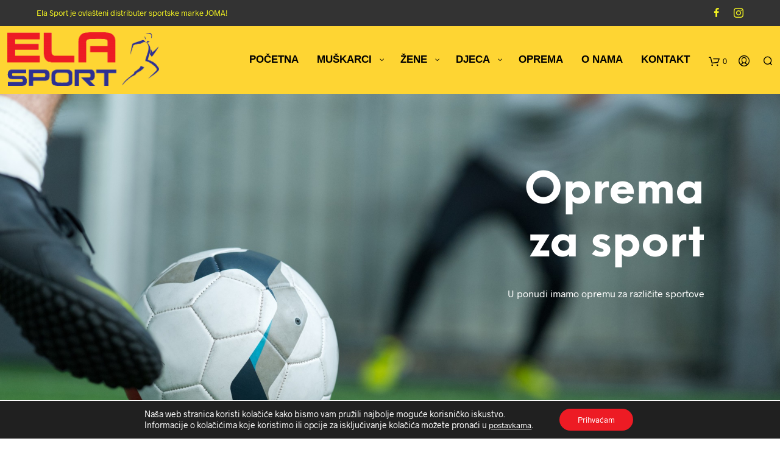

--- FILE ---
content_type: text/html; charset=UTF-8
request_url: https://www.ela-sport.com/
body_size: 39998
content:


<!DOCTYPE html>

<!--[if IE 9]>
<html class="ie ie9" lang="hr">
<![endif]-->

<html lang="hr">

<head>
    <meta charset="UTF-8">
    <meta name="viewport" content="width=device-width, initial-scale=1.0, maximum-scale=1.0, user-scalable=no" />
    
    <link rel="profile" href="http://gmpg.org/xfn/11">
    <link rel="pingback" href="https://www.ela-sport.com/xmlrpc.php">    
    
     <!-- Custom Header JS Code -->
        <!-- Google Tag Manager -->
<script>(function(w,d,s,l,i){w[l]=w[l]||[];w[l].push({'gtm.start':
new Date().getTime(),event:'gtm.js'});var f=d.getElementsByTagName(s)[0],
j=d.createElement(s),dl=l!='dataLayer'?'&l='+l:'';j.async=true;j.src=
'https://www.googletagmanager.com/gtm.js?id='+i+dl;f.parentNode.insertBefore(j,f);
})(window,document,'script','dataLayer','GTM-WT6P7WD');</script>
<!-- End Google Tag Manager -->
    
    <meta name='robots' content='index, follow, max-image-preview:large, max-snippet:-1, max-video-preview:-1' />

	<!-- This site is optimized with the Yoast SEO plugin v19.6.1 - https://yoast.com/wordpress/plugins/seo/ -->
	<title>Početna - Ela Sport</title>
	<link rel="canonical" href="https://www.ela-sport.com/" />
	<meta property="og:locale" content="hr_HR" />
	<meta property="og:type" content="website" />
	<meta property="og:title" content="Početna - Ela Sport" />
	<meta property="og:url" content="https://www.ela-sport.com/" />
	<meta property="og:site_name" content="Ela Sport" />
	<meta property="article:publisher" content="https://www.facebook.com/ela.sport.5" />
	<meta property="article:modified_time" content="2019-02-18T12:55:27+00:00" />
	<meta name="twitter:card" content="summary_large_image" />
	<meta name="twitter:label1" content="Procijenjeno vrijeme čitanja" />
	<meta name="twitter:data1" content="2 minute" />
	<script type="application/ld+json" class="yoast-schema-graph">{"@context":"https://schema.org","@graph":[{"@type":"WebPage","@id":"https://www.ela-sport.com/","url":"https://www.ela-sport.com/","name":"Početna - Ela Sport","isPartOf":{"@id":"https://www.ela-sport.com/#website"},"about":{"@id":"https://www.ela-sport.com/#organization"},"datePublished":"2017-01-10T23:57:03+00:00","dateModified":"2019-02-18T12:55:27+00:00","breadcrumb":{"@id":"https://www.ela-sport.com/#breadcrumb"},"inLanguage":"hr","potentialAction":[{"@type":"ReadAction","target":["https://www.ela-sport.com/"]}]},{"@type":"BreadcrumbList","@id":"https://www.ela-sport.com/#breadcrumb","itemListElement":[{"@type":"ListItem","position":1,"name":"Početna stranica"}]},{"@type":"WebSite","@id":"https://www.ela-sport.com/#website","url":"https://www.ela-sport.com/","name":"Ela Sport","description":"Trgovina sportskom opremom","publisher":{"@id":"https://www.ela-sport.com/#organization"},"potentialAction":[{"@type":"SearchAction","target":{"@type":"EntryPoint","urlTemplate":"https://www.ela-sport.com/?s={search_term_string}"},"query-input":"required name=search_term_string"}],"inLanguage":"hr"},{"@type":"Organization","@id":"https://www.ela-sport.com/#organization","name":"Ela Sport trgovina sportskom opremom","url":"https://www.ela-sport.com/","sameAs":["https://www.facebook.com/ela.sport.5"],"logo":{"@type":"ImageObject","inLanguage":"hr","@id":"https://www.ela-sport.com/#/schema/logo/image/","url":"https://www.ela-sport.com/wp-content/uploads/2019/06/ela-sport-logo-T.png","contentUrl":"https://www.ela-sport.com/wp-content/uploads/2019/06/ela-sport-logo-T.png","width":523,"height":189,"caption":"Ela Sport trgovina sportskom opremom"},"image":{"@id":"https://www.ela-sport.com/#/schema/logo/image/"}}]}</script>
	<!-- / Yoast SEO plugin. -->


<link rel='dns-prefetch' href='//fonts.googleapis.com' />
<link rel='dns-prefetch' href='//s.w.org' />
<link rel="alternate" type="application/rss+xml" title="Ela Sport &raquo; Kanal" href="https://www.ela-sport.com/feed/" />
<link rel="alternate" type="application/rss+xml" title="Ela Sport &raquo; Kanal komentara" href="https://www.ela-sport.com/comments/feed/" />
<script type="text/javascript">
window._wpemojiSettings = {"baseUrl":"https:\/\/s.w.org\/images\/core\/emoji\/14.0.0\/72x72\/","ext":".png","svgUrl":"https:\/\/s.w.org\/images\/core\/emoji\/14.0.0\/svg\/","svgExt":".svg","source":{"concatemoji":"https:\/\/www.ela-sport.com\/wp-includes\/js\/wp-emoji-release.min.js?ver=6.0.11"}};
/*! This file is auto-generated */
!function(e,a,t){var n,r,o,i=a.createElement("canvas"),p=i.getContext&&i.getContext("2d");function s(e,t){var a=String.fromCharCode,e=(p.clearRect(0,0,i.width,i.height),p.fillText(a.apply(this,e),0,0),i.toDataURL());return p.clearRect(0,0,i.width,i.height),p.fillText(a.apply(this,t),0,0),e===i.toDataURL()}function c(e){var t=a.createElement("script");t.src=e,t.defer=t.type="text/javascript",a.getElementsByTagName("head")[0].appendChild(t)}for(o=Array("flag","emoji"),t.supports={everything:!0,everythingExceptFlag:!0},r=0;r<o.length;r++)t.supports[o[r]]=function(e){if(!p||!p.fillText)return!1;switch(p.textBaseline="top",p.font="600 32px Arial",e){case"flag":return s([127987,65039,8205,9895,65039],[127987,65039,8203,9895,65039])?!1:!s([55356,56826,55356,56819],[55356,56826,8203,55356,56819])&&!s([55356,57332,56128,56423,56128,56418,56128,56421,56128,56430,56128,56423,56128,56447],[55356,57332,8203,56128,56423,8203,56128,56418,8203,56128,56421,8203,56128,56430,8203,56128,56423,8203,56128,56447]);case"emoji":return!s([129777,127995,8205,129778,127999],[129777,127995,8203,129778,127999])}return!1}(o[r]),t.supports.everything=t.supports.everything&&t.supports[o[r]],"flag"!==o[r]&&(t.supports.everythingExceptFlag=t.supports.everythingExceptFlag&&t.supports[o[r]]);t.supports.everythingExceptFlag=t.supports.everythingExceptFlag&&!t.supports.flag,t.DOMReady=!1,t.readyCallback=function(){t.DOMReady=!0},t.supports.everything||(n=function(){t.readyCallback()},a.addEventListener?(a.addEventListener("DOMContentLoaded",n,!1),e.addEventListener("load",n,!1)):(e.attachEvent("onload",n),a.attachEvent("onreadystatechange",function(){"complete"===a.readyState&&t.readyCallback()})),(e=t.source||{}).concatemoji?c(e.concatemoji):e.wpemoji&&e.twemoji&&(c(e.twemoji),c(e.wpemoji)))}(window,document,window._wpemojiSettings);
</script>
<style type="text/css">
img.wp-smiley,
img.emoji {
	display: inline !important;
	border: none !important;
	box-shadow: none !important;
	height: 1em !important;
	width: 1em !important;
	margin: 0 0.07em !important;
	vertical-align: -0.1em !important;
	background: none !important;
	padding: 0 !important;
}
</style>
	<link rel='stylesheet' id='wp-block-library-css'  href='https://www.ela-sport.com/wp-includes/css/dist/block-library/style.min.css?ver=6.0.11' type='text/css' media='all' />
<style id='wp-block-library-theme-inline-css' type='text/css'>
.wp-block-audio figcaption{color:#555;font-size:13px;text-align:center}.is-dark-theme .wp-block-audio figcaption{color:hsla(0,0%,100%,.65)}.wp-block-code{border:1px solid #ccc;border-radius:4px;font-family:Menlo,Consolas,monaco,monospace;padding:.8em 1em}.wp-block-embed figcaption{color:#555;font-size:13px;text-align:center}.is-dark-theme .wp-block-embed figcaption{color:hsla(0,0%,100%,.65)}.blocks-gallery-caption{color:#555;font-size:13px;text-align:center}.is-dark-theme .blocks-gallery-caption{color:hsla(0,0%,100%,.65)}.wp-block-image figcaption{color:#555;font-size:13px;text-align:center}.is-dark-theme .wp-block-image figcaption{color:hsla(0,0%,100%,.65)}.wp-block-pullquote{border-top:4px solid;border-bottom:4px solid;margin-bottom:1.75em;color:currentColor}.wp-block-pullquote__citation,.wp-block-pullquote cite,.wp-block-pullquote footer{color:currentColor;text-transform:uppercase;font-size:.8125em;font-style:normal}.wp-block-quote{border-left:.25em solid;margin:0 0 1.75em;padding-left:1em}.wp-block-quote cite,.wp-block-quote footer{color:currentColor;font-size:.8125em;position:relative;font-style:normal}.wp-block-quote.has-text-align-right{border-left:none;border-right:.25em solid;padding-left:0;padding-right:1em}.wp-block-quote.has-text-align-center{border:none;padding-left:0}.wp-block-quote.is-large,.wp-block-quote.is-style-large,.wp-block-quote.is-style-plain{border:none}.wp-block-search .wp-block-search__label{font-weight:700}:where(.wp-block-group.has-background){padding:1.25em 2.375em}.wp-block-separator.has-css-opacity{opacity:.4}.wp-block-separator{border:none;border-bottom:2px solid;margin-left:auto;margin-right:auto}.wp-block-separator.has-alpha-channel-opacity{opacity:1}.wp-block-separator:not(.is-style-wide):not(.is-style-dots){width:100px}.wp-block-separator.has-background:not(.is-style-dots){border-bottom:none;height:1px}.wp-block-separator.has-background:not(.is-style-wide):not(.is-style-dots){height:2px}.wp-block-table thead{border-bottom:3px solid}.wp-block-table tfoot{border-top:3px solid}.wp-block-table td,.wp-block-table th{padding:.5em;border:1px solid;word-break:normal}.wp-block-table figcaption{color:#555;font-size:13px;text-align:center}.is-dark-theme .wp-block-table figcaption{color:hsla(0,0%,100%,.65)}.wp-block-video figcaption{color:#555;font-size:13px;text-align:center}.is-dark-theme .wp-block-video figcaption{color:hsla(0,0%,100%,.65)}.wp-block-template-part.has-background{padding:1.25em 2.375em;margin-top:0;margin-bottom:0}
</style>
<link rel='stylesheet' id='wc-blocks-vendors-style-css'  href='https://www.ela-sport.com/wp-content/plugins/woocommerce/packages/woocommerce-blocks/build/wc-blocks-vendors-style.css?ver=8.0.0' type='text/css' media='all' />
<link rel='stylesheet' id='wc-blocks-style-css'  href='https://www.ela-sport.com/wp-content/plugins/woocommerce/packages/woocommerce-blocks/build/wc-blocks-style.css?ver=8.0.0' type='text/css' media='all' />
<link rel='stylesheet' id='gbt_18_sk_posts_grid_styles-css'  href='https://www.ela-sport.com/wp-content/plugins/shopkeeper-extender/includes/gbt-blocks/posts_grid/assets/css/style.min.css?ver=1662964349' type='text/css' media='all' />
<link rel='stylesheet' id='gbt_18_sk_banner_styles-css'  href='https://www.ela-sport.com/wp-content/plugins/shopkeeper-extender/includes/gbt-blocks/banner/assets/css/style.min.css?ver=6.0.11' type='text/css' media='all' />
<link rel='stylesheet' id='gbt_18_sk_slider_styles-css'  href='https://www.ela-sport.com/wp-content/plugins/shopkeeper-extender/includes/gbt-blocks/slider/assets/css/frontend/style.min.css?ver=1662964349' type='text/css' media='all' />
<style id='global-styles-inline-css' type='text/css'>
body{--wp--preset--color--black: #000000;--wp--preset--color--cyan-bluish-gray: #abb8c3;--wp--preset--color--white: #ffffff;--wp--preset--color--pale-pink: #f78da7;--wp--preset--color--vivid-red: #cf2e2e;--wp--preset--color--luminous-vivid-orange: #ff6900;--wp--preset--color--luminous-vivid-amber: #fcb900;--wp--preset--color--light-green-cyan: #7bdcb5;--wp--preset--color--vivid-green-cyan: #00d084;--wp--preset--color--pale-cyan-blue: #8ed1fc;--wp--preset--color--vivid-cyan-blue: #0693e3;--wp--preset--color--vivid-purple: #9b51e0;--wp--preset--gradient--vivid-cyan-blue-to-vivid-purple: linear-gradient(135deg,rgba(6,147,227,1) 0%,rgb(155,81,224) 100%);--wp--preset--gradient--light-green-cyan-to-vivid-green-cyan: linear-gradient(135deg,rgb(122,220,180) 0%,rgb(0,208,130) 100%);--wp--preset--gradient--luminous-vivid-amber-to-luminous-vivid-orange: linear-gradient(135deg,rgba(252,185,0,1) 0%,rgba(255,105,0,1) 100%);--wp--preset--gradient--luminous-vivid-orange-to-vivid-red: linear-gradient(135deg,rgba(255,105,0,1) 0%,rgb(207,46,46) 100%);--wp--preset--gradient--very-light-gray-to-cyan-bluish-gray: linear-gradient(135deg,rgb(238,238,238) 0%,rgb(169,184,195) 100%);--wp--preset--gradient--cool-to-warm-spectrum: linear-gradient(135deg,rgb(74,234,220) 0%,rgb(151,120,209) 20%,rgb(207,42,186) 40%,rgb(238,44,130) 60%,rgb(251,105,98) 80%,rgb(254,248,76) 100%);--wp--preset--gradient--blush-light-purple: linear-gradient(135deg,rgb(255,206,236) 0%,rgb(152,150,240) 100%);--wp--preset--gradient--blush-bordeaux: linear-gradient(135deg,rgb(254,205,165) 0%,rgb(254,45,45) 50%,rgb(107,0,62) 100%);--wp--preset--gradient--luminous-dusk: linear-gradient(135deg,rgb(255,203,112) 0%,rgb(199,81,192) 50%,rgb(65,88,208) 100%);--wp--preset--gradient--pale-ocean: linear-gradient(135deg,rgb(255,245,203) 0%,rgb(182,227,212) 50%,rgb(51,167,181) 100%);--wp--preset--gradient--electric-grass: linear-gradient(135deg,rgb(202,248,128) 0%,rgb(113,206,126) 100%);--wp--preset--gradient--midnight: linear-gradient(135deg,rgb(2,3,129) 0%,rgb(40,116,252) 100%);--wp--preset--duotone--dark-grayscale: url('#wp-duotone-dark-grayscale');--wp--preset--duotone--grayscale: url('#wp-duotone-grayscale');--wp--preset--duotone--purple-yellow: url('#wp-duotone-purple-yellow');--wp--preset--duotone--blue-red: url('#wp-duotone-blue-red');--wp--preset--duotone--midnight: url('#wp-duotone-midnight');--wp--preset--duotone--magenta-yellow: url('#wp-duotone-magenta-yellow');--wp--preset--duotone--purple-green: url('#wp-duotone-purple-green');--wp--preset--duotone--blue-orange: url('#wp-duotone-blue-orange');--wp--preset--font-size--small: 13px;--wp--preset--font-size--medium: 20px;--wp--preset--font-size--large: 36px;--wp--preset--font-size--x-large: 42px;}.has-black-color{color: var(--wp--preset--color--black) !important;}.has-cyan-bluish-gray-color{color: var(--wp--preset--color--cyan-bluish-gray) !important;}.has-white-color{color: var(--wp--preset--color--white) !important;}.has-pale-pink-color{color: var(--wp--preset--color--pale-pink) !important;}.has-vivid-red-color{color: var(--wp--preset--color--vivid-red) !important;}.has-luminous-vivid-orange-color{color: var(--wp--preset--color--luminous-vivid-orange) !important;}.has-luminous-vivid-amber-color{color: var(--wp--preset--color--luminous-vivid-amber) !important;}.has-light-green-cyan-color{color: var(--wp--preset--color--light-green-cyan) !important;}.has-vivid-green-cyan-color{color: var(--wp--preset--color--vivid-green-cyan) !important;}.has-pale-cyan-blue-color{color: var(--wp--preset--color--pale-cyan-blue) !important;}.has-vivid-cyan-blue-color{color: var(--wp--preset--color--vivid-cyan-blue) !important;}.has-vivid-purple-color{color: var(--wp--preset--color--vivid-purple) !important;}.has-black-background-color{background-color: var(--wp--preset--color--black) !important;}.has-cyan-bluish-gray-background-color{background-color: var(--wp--preset--color--cyan-bluish-gray) !important;}.has-white-background-color{background-color: var(--wp--preset--color--white) !important;}.has-pale-pink-background-color{background-color: var(--wp--preset--color--pale-pink) !important;}.has-vivid-red-background-color{background-color: var(--wp--preset--color--vivid-red) !important;}.has-luminous-vivid-orange-background-color{background-color: var(--wp--preset--color--luminous-vivid-orange) !important;}.has-luminous-vivid-amber-background-color{background-color: var(--wp--preset--color--luminous-vivid-amber) !important;}.has-light-green-cyan-background-color{background-color: var(--wp--preset--color--light-green-cyan) !important;}.has-vivid-green-cyan-background-color{background-color: var(--wp--preset--color--vivid-green-cyan) !important;}.has-pale-cyan-blue-background-color{background-color: var(--wp--preset--color--pale-cyan-blue) !important;}.has-vivid-cyan-blue-background-color{background-color: var(--wp--preset--color--vivid-cyan-blue) !important;}.has-vivid-purple-background-color{background-color: var(--wp--preset--color--vivid-purple) !important;}.has-black-border-color{border-color: var(--wp--preset--color--black) !important;}.has-cyan-bluish-gray-border-color{border-color: var(--wp--preset--color--cyan-bluish-gray) !important;}.has-white-border-color{border-color: var(--wp--preset--color--white) !important;}.has-pale-pink-border-color{border-color: var(--wp--preset--color--pale-pink) !important;}.has-vivid-red-border-color{border-color: var(--wp--preset--color--vivid-red) !important;}.has-luminous-vivid-orange-border-color{border-color: var(--wp--preset--color--luminous-vivid-orange) !important;}.has-luminous-vivid-amber-border-color{border-color: var(--wp--preset--color--luminous-vivid-amber) !important;}.has-light-green-cyan-border-color{border-color: var(--wp--preset--color--light-green-cyan) !important;}.has-vivid-green-cyan-border-color{border-color: var(--wp--preset--color--vivid-green-cyan) !important;}.has-pale-cyan-blue-border-color{border-color: var(--wp--preset--color--pale-cyan-blue) !important;}.has-vivid-cyan-blue-border-color{border-color: var(--wp--preset--color--vivid-cyan-blue) !important;}.has-vivid-purple-border-color{border-color: var(--wp--preset--color--vivid-purple) !important;}.has-vivid-cyan-blue-to-vivid-purple-gradient-background{background: var(--wp--preset--gradient--vivid-cyan-blue-to-vivid-purple) !important;}.has-light-green-cyan-to-vivid-green-cyan-gradient-background{background: var(--wp--preset--gradient--light-green-cyan-to-vivid-green-cyan) !important;}.has-luminous-vivid-amber-to-luminous-vivid-orange-gradient-background{background: var(--wp--preset--gradient--luminous-vivid-amber-to-luminous-vivid-orange) !important;}.has-luminous-vivid-orange-to-vivid-red-gradient-background{background: var(--wp--preset--gradient--luminous-vivid-orange-to-vivid-red) !important;}.has-very-light-gray-to-cyan-bluish-gray-gradient-background{background: var(--wp--preset--gradient--very-light-gray-to-cyan-bluish-gray) !important;}.has-cool-to-warm-spectrum-gradient-background{background: var(--wp--preset--gradient--cool-to-warm-spectrum) !important;}.has-blush-light-purple-gradient-background{background: var(--wp--preset--gradient--blush-light-purple) !important;}.has-blush-bordeaux-gradient-background{background: var(--wp--preset--gradient--blush-bordeaux) !important;}.has-luminous-dusk-gradient-background{background: var(--wp--preset--gradient--luminous-dusk) !important;}.has-pale-ocean-gradient-background{background: var(--wp--preset--gradient--pale-ocean) !important;}.has-electric-grass-gradient-background{background: var(--wp--preset--gradient--electric-grass) !important;}.has-midnight-gradient-background{background: var(--wp--preset--gradient--midnight) !important;}.has-small-font-size{font-size: var(--wp--preset--font-size--small) !important;}.has-medium-font-size{font-size: var(--wp--preset--font-size--medium) !important;}.has-large-font-size{font-size: var(--wp--preset--font-size--large) !important;}.has-x-large-font-size{font-size: var(--wp--preset--font-size--x-large) !important;}
</style>
<link rel='stylesheet' id='formcraft-common-css'  href='https://www.ela-sport.com/wp-content/plugins/formcraft3/dist/formcraft-common.css?ver=3.7.2' type='text/css' media='all' />
<link rel='stylesheet' id='formcraft-form-css'  href='https://www.ela-sport.com/wp-content/plugins/formcraft3/dist/form.css?ver=3.7.2' type='text/css' media='all' />
<link rel='stylesheet' id='woocommerce-layout-css'  href='https://www.ela-sport.com/wp-content/plugins/woocommerce/assets/css/woocommerce-layout.css?ver=6.8.2' type='text/css' media='all' />
<link rel='stylesheet' id='woocommerce-smallscreen-css'  href='https://www.ela-sport.com/wp-content/plugins/woocommerce/assets/css/woocommerce-smallscreen.css?ver=6.8.2' type='text/css' media='only screen and (max-width: 768px)' />
<link rel='stylesheet' id='woocommerce-general-css'  href='https://www.ela-sport.com/wp-content/plugins/woocommerce/assets/css/woocommerce.css?ver=6.8.2' type='text/css' media='all' />
<style id='woocommerce-inline-inline-css' type='text/css'>
.woocommerce form .form-row .required { visibility: visible; }
</style>
<link rel='stylesheet' id='woo-variation-swatches-css'  href='https://www.ela-sport.com/wp-content/plugins/woo-variation-swatches/assets/css/frontend.min.css?ver=1662963026' type='text/css' media='all' />
<style id='woo-variation-swatches-inline-css' type='text/css'>
:root {
--wvs-tick:url("data:image/svg+xml;utf8,%3Csvg filter='drop-shadow(0px 0px 2px rgb(0 0 0 / .8))' xmlns='http://www.w3.org/2000/svg'  viewBox='0 0 30 30'%3E%3Cpath fill='none' stroke='%23ffffff' stroke-linecap='round' stroke-linejoin='round' stroke-width='4' d='M4 16L11 23 27 7'/%3E%3C/svg%3E");

--wvs-cross:url("data:image/svg+xml;utf8,%3Csvg filter='drop-shadow(0px 0px 5px rgb(255 255 255 / .6))' xmlns='http://www.w3.org/2000/svg' width='72px' height='72px' viewBox='0 0 24 24'%3E%3Cpath fill='none' stroke='%23ff0000' stroke-linecap='round' stroke-width='0.6' d='M5 5L19 19M19 5L5 19'/%3E%3C/svg%3E");
--wvs-single-product-item-width:30px;
--wvs-single-product-item-height:30px;
--wvs-single-product-item-font-size:16px}
</style>
<link rel='stylesheet' id='yith_wcbm_badge_style-css'  href='https://www.ela-sport.com/wp-content/plugins/yith-woocommerce-badge-management-premium/assets/css/frontend.css?ver=1.4.8' type='text/css' media='all' />
<style id='yith_wcbm_badge_style-inline-css' type='text/css'>
.yith-wcbm-badge-9631{ top: -1px;bottom: auto;left: auto;right: -2px; opacity: 1; }.yith-wcbm-badge-9631 .yith-wcbm-badge__wrap{ -ms-transform: rotateX(0deg) rotateY(0deg) rotateZ(0deg); -webkit-transform: rotateX(0deg) rotateY(0deg) rotateZ(0deg); transform: rotateX(0deg) rotateY(0deg) rotateZ(0deg); }			.yith-wcbm-css-badge-9631{
				color: #FFFFFF;
				font-family: "Open Sans",sans-serif;
				position:relative;
				box-sizing: border-box;
				position: absolute;
				background-color: transparent;
				width: 65px;
				height: 65px;
			}
			.yith-wcbm-css-badge-9631 div.yith-wcbm-css-s1{
				width:0;
				height:0;
				border-right: 65px solid #1e843b;
				border-bottom: 65px solid transparent;
				z-index:12;
			}

			.yith-wcbm-css-badge-9631 div.yith-wcbm-css-s2{

			}

			.yith-wcbm-css-badge-9631 div.yith-wcbm-css-text{
				font-size: 13px;
				font-weight: bold;
				line-height: 13px;
				position: absolute;
				z-index: 14;
				-webkit-transform: rotate(45deg);
			   	-ms-transform: rotate(45deg);
			   	transform: rotate(45deg);
				top: 15px;
				left: -5px;
				width: 91px;
				text-align: center;
			}
			.yith-wcbm-badge-4820{ top: -1px;bottom: auto;left: auto;right: -2px; opacity: 1; }.yith-wcbm-badge-4820 .yith-wcbm-badge__wrap{ -ms-transform: rotateX(0deg) rotateY(0deg) rotateZ(0deg); -webkit-transform: rotateX(0deg) rotateY(0deg) rotateZ(0deg); transform: rotateX(0deg) rotateY(0deg) rotateZ(0deg); }			.yith-wcbm-css-badge-4820{
				color: #FFFFFF;
				font-family: "Open Sans",sans-serif;
				position:relative;
				box-sizing: border-box;
				position: absolute;
				background-color: transparent;
				width: 65px;
				height: 65px;
			}
			.yith-wcbm-css-badge-4820 div.yith-wcbm-css-s1{
				width:0;
				height:0;
				border-right: 65px solid #dd3333;
				border-bottom: 65px solid transparent;
				z-index:12;
			}

			.yith-wcbm-css-badge-4820 div.yith-wcbm-css-s2{

			}

			.yith-wcbm-css-badge-4820 div.yith-wcbm-css-text{
				font-size: 13px;
				font-weight: bold;
				line-height: 13px;
				position: absolute;
				z-index: 14;
				-webkit-transform: rotate(45deg);
			   	-ms-transform: rotate(45deg);
			   	transform: rotate(45deg);
				top: 15px;
				left: -5px;
				width: 91px;
				text-align: center;
			}
			.yith-wcbm-badge-9288{ top: -1px;bottom: auto;left: auto;right: -2px; opacity: 1; }.yith-wcbm-badge-9288 .yith-wcbm-badge__wrap{ -ms-transform: rotateX(0deg) rotateY(0deg) rotateZ(0deg); -webkit-transform: rotateX(0deg) rotateY(0deg) rotateZ(0deg); transform: rotateX(0deg) rotateY(0deg) rotateZ(0deg); }			.yith-wcbm-css-badge-9288{
				color: #FFFFFF;
				font-family: "Open Sans",sans-serif;
				position:relative;
				box-sizing: border-box;
				position: absolute;
				background-color: transparent;
				width: 65px;
				height: 65px;
			}
			.yith-wcbm-css-badge-9288 div.yith-wcbm-css-s1{
				width:0;
				height:0;
				border-right: 65px solid #2146dd;
				border-bottom: 65px solid transparent;
				z-index:12;
			}

			.yith-wcbm-css-badge-9288 div.yith-wcbm-css-s2{

			}

			.yith-wcbm-css-badge-9288 div.yith-wcbm-css-text{
				font-size: 13px;
				font-weight: bold;
				line-height: 13px;
				position: absolute;
				z-index: 14;
				-webkit-transform: rotate(45deg);
			   	-ms-transform: rotate(45deg);
			   	transform: rotate(45deg);
				top: 15px;
				left: -5px;
				width: 91px;
				text-align: center;
			}
			.yith-wcbm-badge-10622{ top: 0px;bottom: auto;left: 0px;right: auto; opacity: 1; }.yith-wcbm-badge-10622 .yith-wcbm-badge__wrap{ -ms-transform: rotateX(0deg) rotateY(0deg) rotateZ(270deg); -webkit-transform: rotateX(0deg) rotateY(0deg) rotateZ(270deg); transform: rotateX(0deg) rotateY(0deg) rotateZ(270deg); }			.yith-wcbm-css-badge-10622{
				color: #FFFFFF;
				font-family: "Open Sans",sans-serif;
				position:relative;
				box-sizing: border-box;
				position: absolute;
				background-color: transparent;
				width: 65px;
				height: 65px;
			}
			.yith-wcbm-css-badge-10622 div.yith-wcbm-css-s1{
				width:0;
				height:0;
				border-right: 65px solid #1e27a0;
				border-bottom: 65px solid transparent;
				z-index:12;
			}

			.yith-wcbm-css-badge-10622 div.yith-wcbm-css-s2{

			}

			.yith-wcbm-css-badge-10622 div.yith-wcbm-css-text{
				font-size: 13px;
				font-weight: bold;
				line-height: 13px;
				position: absolute;
				z-index: 14;
				-webkit-transform: rotate(45deg);
			   	-ms-transform: rotate(45deg);
			   	transform: rotate(45deg);
				top: 15px;
				left: -5px;
				width: 91px;
				text-align: center;
			}
			.yith-wcbm-badge-10645{ top: 0px;bottom: auto;left: 0px;right: auto; opacity: 1; }.yith-wcbm-badge-10645 .yith-wcbm-badge__wrap{ -ms-transform: rotateX(0deg) rotateY(0deg) rotateZ(270deg); -webkit-transform: rotateX(0deg) rotateY(0deg) rotateZ(270deg); transform: rotateX(0deg) rotateY(0deg) rotateZ(270deg); }			.yith-wcbm-css-badge-10645{
				color: #FFFFFF;
				font-family: "Open Sans",sans-serif;
				position:relative;
				box-sizing: border-box;
				position: absolute;
				background-color: transparent;
				width: 65px;
				height: 65px;
			}
			.yith-wcbm-css-badge-10645 div.yith-wcbm-css-s1{
				width:0;
				height:0;
				border-right: 65px solid #e22424;
				border-bottom: 65px solid transparent;
				z-index:12;
			}

			.yith-wcbm-css-badge-10645 div.yith-wcbm-css-s2{

			}

			.yith-wcbm-css-badge-10645 div.yith-wcbm-css-text{
				font-size: 13px;
				font-weight: bold;
				line-height: 13px;
				position: absolute;
				z-index: 14;
				-webkit-transform: rotate(45deg);
			   	-ms-transform: rotate(45deg);
			   	transform: rotate(45deg);
				top: 15px;
				left: -5px;
				width: 91px;
				text-align: center;
			}
			.yith-wcbm-badge-27416{ top: 0px;bottom: auto;left: 0px;right: auto; opacity: 1; }.yith-wcbm-badge-27416 .yith-wcbm-badge__wrap{ -ms-transform: rotateX(0deg) rotateY(360deg) rotateZ(0deg); -webkit-transform: rotateX(0deg) rotateY(360deg) rotateZ(0deg); transform: rotateX(0deg) rotateY(360deg) rotateZ(0deg); }			.yith-wcbm-css-badge-27416{
				color: #dd3333;
				font-family: "Open Sans",sans-serif;
				position:relative;
				box-sizing: border-box;
				position: absolute;
				background-color: transparent;
				overflow: auto;
				width: auto;
				height: auto;
			}
			.yith-wcbm-css-badge-27416 div.yith-wcbm-css-s1{

			}

			.yith-wcbm-css-badge-27416 div.yith-wcbm-css-s2{

			}

			.yith-wcbm-css-badge-27416 div.yith-wcbm-css-text{
				box-sizing: border-box;
				padding: 10px 6px;
				background: #ffffff;
				border-radius: 7px;
				border: 2px solid #dd3333;
				font-family: "Open Sans",sans-serif;
				font-size: 10px;
				font-weight: bold;
				line-height:10px;
			}
			.yith-wcbm-badge-27434{ top: 0px;bottom: auto;left: 0px;right: auto; opacity: 1; }.yith-wcbm-badge-27434 .yith-wcbm-badge__wrap{ -ms-transform: rotateX(0deg) rotateY(360deg) rotateZ(0deg); -webkit-transform: rotateX(0deg) rotateY(360deg) rotateZ(0deg); transform: rotateX(0deg) rotateY(360deg) rotateZ(0deg); }			.yith-wcbm-css-badge-27434{
				color: #dd3333;
				font-family: "Open Sans",sans-serif;
				position:relative;
				box-sizing: border-box;
				position: absolute;
				background-color: transparent;
				overflow: auto;
				width: auto;
				height: auto;
			}
			.yith-wcbm-css-badge-27434 div.yith-wcbm-css-s1{

			}

			.yith-wcbm-css-badge-27434 div.yith-wcbm-css-s2{

			}

			.yith-wcbm-css-badge-27434 div.yith-wcbm-css-text{
				box-sizing: border-box;
				padding: 10px 6px;
				background: #ffffff;
				border-radius: 7px;
				border: 2px solid #dd3333;
				font-family: "Open Sans",sans-serif;
				font-size: 10px;
				font-weight: bold;
				line-height:10px;
			}
			.yith-wcbm-badge-6851 .yith-wcbm-badge-text{-ms-transform:  scaleX(-1); -webkit-transform:  scaleX(-1); transform: scaleX(-1)}.yith-wcbm-badge-6851{ top: 0px;bottom: auto;left: 0px;right: auto; opacity: 1; }.yith-wcbm-badge-6851 .yith-wcbm-badge__wrap{ -ms-transform: rotateX(0deg) rotateY(180deg) rotateZ(0deg); -webkit-transform: rotateX(0deg) rotateY(180deg) rotateZ(0deg); transform: rotateX(0deg) rotateY(180deg) rotateZ(0deg); }			.yith-wcbm-css-badge-6851{
				color: #ffffff;
				font-family: "Open Sans",sans-serif;
				position:relative;
				box-sizing: border-box;
				position: absolute;
				width:auto;
				height:auto;
				background-color: transparent;
			}
			.yith-wcbm-css-badge-6851 div.yith-wcbm-css-s1{
				width:0;
				height:0;
				border-top: 6px solid #580200;
				border-right: 5px solid transparent;
				border-left: 2px solid transparent;
				position: absolute;
				right: 1px;
				top: 30px;
			}

			.yith-wcbm-css-badge-6851 div.yith-wcbm-css-s2{
				width:13px;
				height:26px;
				display: inline-block;
			}

			.yith-wcbm-css-badge-6851 div.yith-wcbm-css-text{
				background: #930400;
				font-size: 14px;
				font-weight: bold;
				line-height: 30px;
				height: 30px;
				white-space:nowrap;
				padding-right: 10px;
				padding-left: 8px;
				position: relative;
				top: -6px;
				right: 0;
				display: inline-block;
			}

			.yith-wcbm-css-badge-6851 div.yith-wcbm-css-text:before{
				content: '';
				width:0;
				height:0;
				border-right: 12px solid #930400;
				border-bottom: 15px solid transparent;
				position: absolute;
				top: 0;
				left:-12px;
			}

			.yith-wcbm-css-badge-6851 div.yith-wcbm-css-text:after{
				content: '';
				width:0;
				height:0;
				border-right: 12px solid #930400;
				border-top: 15px solid transparent;
				position: absolute;
				top: 15px;
				left:-12px;
			}
			.yith-wcbm-badge-2981{ top: 0px;bottom: auto;left: auto;right: 0px; opacity: 1; }.yith-wcbm-badge-2981 .yith-wcbm-badge__wrap{ -ms-transform: rotateX(0deg) rotateY(0deg) rotateZ(0deg); -webkit-transform: rotateX(0deg) rotateY(0deg) rotateZ(0deg); transform: rotateX(0deg) rotateY(0deg) rotateZ(0deg); }			.yith-wcbm-css-badge-2981{
				color: #FFFFFF;
				font-family: "Open Sans",sans-serif;
				position:relative;
				box-sizing: border-box;
				position: absolute;
				background-color: transparent;
				width: 65px;
				height: 65px;
				overflow:hidden;
			}
			.yith-wcbm-css-badge-2981 div.yith-wcbm-css-s1{
				position: absolute;
				z-index: 12;
				top:0;
				left:2px;
				border-bottom: 4px solid #8e1016;
				border-left: 3px solid transparent;
				width:10px;
			}

			.yith-wcbm-css-badge-2981 div.yith-wcbm-css-s2{
				position: absolute;
				z-index: 12;
				bottom:2px;
				right:0px;
				border-left: 4px solid #8e1016;
				border-bottom: 3px solid transparent;
				height:10px;
			}

			.yith-wcbm-css-badge-2981 div.yith-wcbm-css-text{
				background: #ee1c25;
				font-size: 10px;
				font-weight: bold;
				line-height: 22px;
				position: absolute;
				text-align: center;
				z-index: 14;
				-webkit-transform: rotate(45deg);
			   	-ms-transform: rotate(45deg);
			   	transform: rotate(45deg);
				top: 11px;
				left: -7px;
				width: 100px;
				text-align: center;
			}
			.yith-wcbm-badge-2983 .yith-wcbm-badge-text{-ms-transform:  scaleX(-1); -webkit-transform:  scaleX(-1); transform: scaleX(-1)}.yith-wcbm-badge-2983{ top: 5px;bottom: auto;left: 0px;right: auto; opacity: 1; }.yith-wcbm-badge-2983 .yith-wcbm-badge__wrap{ -ms-transform: rotateX(0deg) rotateY(180deg) rotateZ(0deg); -webkit-transform: rotateX(0deg) rotateY(180deg) rotateZ(0deg); transform: rotateX(0deg) rotateY(180deg) rotateZ(0deg); }			.yith-wcbm-css-badge-2983{
				color: #FFFFFF;
				font-family: "Open Sans",sans-serif;
				position:relative;
				box-sizing: border-box;
				position: absolute;
				width:auto;
				height:auto;
				background-color: transparent;
			}
			.yith-wcbm-css-badge-2983 div.yith-wcbm-css-s1{
				width:0;
				height:0;
				border-top: 6px solid #1b1d57;
				border-right: 5px solid transparent;
				border-left: 2px solid transparent;
				position: absolute;
				right: 1px;
				top: 30px;
			}

			.yith-wcbm-css-badge-2983 div.yith-wcbm-css-s2{
				width:13px;
				height:26px;
				display: inline-block;
			}

			.yith-wcbm-css-badge-2983 div.yith-wcbm-css-text{
				background: #2e3192;
				font-size: 14px;
				font-weight: bold;
				line-height: 30px;
				height: 30px;
				white-space:nowrap;
				padding-right: 10px;
				padding-left: 8px;
				position: relative;
				top: -6px;
				right: 0;
				display: inline-block;
			}

			.yith-wcbm-css-badge-2983 div.yith-wcbm-css-text:before{
				content: '';
				width:0;
				height:0;
				border-right: 12px solid #2e3192;
				border-bottom: 15px solid transparent;
				position: absolute;
				top: 0;
				left:-12px;
			}

			.yith-wcbm-css-badge-2983 div.yith-wcbm-css-text:after{
				content: '';
				width:0;
				height:0;
				border-right: 12px solid #2e3192;
				border-top: 15px solid transparent;
				position: absolute;
				top: 15px;
				left:-12px;
			}
			.yith-wcbm-badge-4857{ top: 33px;bottom: auto;left: -9px;right: auto; opacity: 1; }.yith-wcbm-badge-4857 .yith-wcbm-badge__wrap{ -ms-transform: rotateX(0deg) rotateY(0deg) rotateZ(0deg); -webkit-transform: rotateX(0deg) rotateY(0deg) rotateZ(0deg); transform: rotateX(0deg) rotateY(0deg) rotateZ(0deg); }			.yith-wcbm-css-badge-4857{
				color: #FFFFFF;
				font-family: "Open Sans",sans-serif;
				position:relative;
				box-sizing: border-box;
				position: absolute;
				width:auto;
				height:auto;
				background-color: transparent;
			}
			.yith-wcbm-css-badge-4857 div.yith-wcbm-css-s1{
				width:0;
				height:0;
				border-top: 6px solid #841e1e;
				border-right: 5px solid transparent;
				border-left: 2px solid transparent;
				position: absolute;
				right: 1px;
				top: 30px;
			}

			.yith-wcbm-css-badge-4857 div.yith-wcbm-css-s2{
				width:13px;
				height:26px;
				display: inline-block;
			}

			.yith-wcbm-css-badge-4857 div.yith-wcbm-css-text{
				background: #dd3333;
				font-size: 14px;
				font-weight: bold;
				line-height: 30px;
				height: 30px;
				white-space:nowrap;
				padding-right: 10px;
				padding-left: 8px;
				position: relative;
				top: -6px;
				right: 0;
				display: inline-block;
			}

			.yith-wcbm-css-badge-4857 div.yith-wcbm-css-text:before{
				content: '';
				width:0;
				height:0;
				border-right: 12px solid #dd3333;
				border-bottom: 15px solid transparent;
				position: absolute;
				top: 0;
				left:-12px;
			}

			.yith-wcbm-css-badge-4857 div.yith-wcbm-css-text:after{
				content: '';
				width:0;
				height:0;
				border-right: 12px solid #dd3333;
				border-top: 15px solid transparent;
				position: absolute;
				top: 15px;
				left:-12px;
			}
			.yith-wcbm-badge-8248{ top: 0px;bottom: auto;left: 45px;right: auto; opacity: 1; }.yith-wcbm-badge-8248 .yith-wcbm-badge__wrap{ -ms-transform: rotateX(0deg) rotateY(0deg) rotateZ(0deg); -webkit-transform: rotateX(0deg) rotateY(0deg) rotateZ(0deg); transform: rotateX(0deg) rotateY(0deg) rotateZ(0deg); }			.yith-wcbm-css-badge-8248{
				color: #FFFFFF;
				font-family: "Open Sans",sans-serif;
				position: absolute;
				background-color: transparent;
				overflow: auto;
			}
			.yith-wcbm-css-badge-8248 div.yith-wcbm-css-s1{

			}

			.yith-wcbm-css-badge-8248 div.yith-wcbm-css-s2{

			}

			.yith-wcbm-css-badge-8248 div.yith-wcbm-css-text{
				padding: 6px 8px;
				background: #9e0037;
				font-size: 13px;
				font-weight: bold;
				line-height:13px;
			}
			.yith-wcbm-badge-17112{ top: 126px;bottom: auto;left: 2px;right: auto; opacity: 1; }.yith-wcbm-badge-17112 .yith-wcbm-badge__wrap{ -ms-transform: rotateX(0deg) rotateY(0deg) rotateZ(0deg); -webkit-transform: rotateX(0deg) rotateY(0deg) rotateZ(0deg); transform: rotateX(0deg) rotateY(0deg) rotateZ(0deg); }			.yith-wcbm-css-badge-17112{
				color: #dd3333;
				font-family: "Open Sans",sans-serif;
				position: absolute;
				background-color: transparent;
				overflow: auto;
			}
			.yith-wcbm-css-badge-17112 div.yith-wcbm-css-s1{

			}

			.yith-wcbm-css-badge-17112 div.yith-wcbm-css-s2{

			}

			.yith-wcbm-css-badge-17112 div.yith-wcbm-css-text{
				padding: 6px 8px;
				background: #ffffff;
				font-size: 13px;
				font-weight: bold;
				line-height:13px;
			}
			
</style>
<link rel='stylesheet' id='googleFontsOpenSans-css'  href='//fonts.googleapis.com/css?family=Open+Sans%3A400%2C600%2C700%2C800%2C300&#038;ver=1.0.0' type='text/css' media='all' />
<link rel='stylesheet' id='sk-social-media-styles-css'  href='https://www.ela-sport.com/wp-content/plugins/shopkeeper-extender/includes/social-media/assets/css/social-media.min.css?ver=6.0.11' type='text/css' media='all' />
<link rel='stylesheet' id='pscrollbar-css'  href='https://www.ela-sport.com/wp-content/plugins/quadmenu/assets/frontend/pscrollbar/perfect-scrollbar.min.css?ver=2.3.1' type='text/css' media='all' />
<link rel='stylesheet' id='owlcarousel-css'  href='https://www.ela-sport.com/wp-content/plugins/quadmenu/assets/frontend/owlcarousel/owl.carousel.min.css?ver=2.3.1' type='text/css' media='all' />
<link rel='stylesheet' id='quadmenu-normalize-css'  href='https://www.ela-sport.com/wp-content/plugins/quadmenu/assets/frontend/css/quadmenu-normalize.min.css?ver=2.3.1' type='text/css' media='all' />
<link rel='stylesheet' id='quadmenu-widgets-css'  href='https://www.ela-sport.com/wp-content/uploads/shopkeeper/quadmenu-widgets.css?ver=1662965971' type='text/css' media='all' />
<link rel='stylesheet' id='quadmenu-css'  href='https://www.ela-sport.com/wp-content/plugins/quadmenu/assets/frontend/css/quadmenu.min.css?ver=2.3.1' type='text/css' media='all' />
<link rel='stylesheet' id='quadmenu-locations-css'  href='https://www.ela-sport.com/wp-content/uploads/shopkeeper/quadmenu-locations.css?ver=1662965971' type='text/css' media='all' />
<link rel='stylesheet' id='eleganticons-css'  href='https://www.ela-sport.com/wp-content/plugins/quadmenu/assets/frontend/icons/eleganticons/style.min.css?ver=6.0.11' type='text/css' media='all' />
<link rel='stylesheet' id='prdctfltr-css'  href='https://www.ela-sport.com/wp-content/plugins/prdctfltr/lib/css/style.min.css?ver=6.6.1' type='text/css' media='all' />
<link rel='stylesheet' id='js_composer_front-css'  href='https://www.ela-sport.com/wp-content/plugins/js_composer/assets/css/js_composer.min.css?ver=6.9.0' type='text/css' media='all' />
<link rel='stylesheet' id='shopkeeper-styles-css'  href='https://www.ela-sport.com/wp-content/themes/shopkeeper/css/styles.css?ver=2.6.16' type='text/css' media='all' />
<link rel='stylesheet' id='shopkeeper-icon-font-css'  href='https://www.ela-sport.com/wp-content/themes/shopkeeper/inc/fonts/shopkeeper-icon-font/style.css?ver=2.6.16' type='text/css' media='all' />
<link rel='stylesheet' id='shopkeeper-font-linea-arrows-css'  href='https://www.ela-sport.com/wp-content/themes/shopkeeper/inc/fonts/linea-fonts/arrows/styles.css?ver=2.6.16' type='text/css' media='all' />
<link rel='stylesheet' id='shopkeeper-font-linea-basic-css'  href='https://www.ela-sport.com/wp-content/themes/shopkeeper/inc/fonts/linea-fonts/basic/styles.css?ver=2.6.16' type='text/css' media='all' />
<link rel='stylesheet' id='shopkeeper-font-linea-basic_elaboration-css'  href='https://www.ela-sport.com/wp-content/themes/shopkeeper/inc/fonts/linea-fonts/basic_elaboration/styles.css?ver=2.6.16' type='text/css' media='all' />
<link rel='stylesheet' id='shopkeeper-font-linea-ecommerce-css'  href='https://www.ela-sport.com/wp-content/themes/shopkeeper/inc/fonts/linea-fonts/ecommerce/styles.css?ver=2.6.16' type='text/css' media='all' />
<link rel='stylesheet' id='shopkeeper-font-linea-music-css'  href='https://www.ela-sport.com/wp-content/themes/shopkeeper/inc/fonts/linea-fonts/music/styles.css?ver=2.6.16' type='text/css' media='all' />
<link rel='stylesheet' id='shopkeeper-font-linea-software-css'  href='https://www.ela-sport.com/wp-content/themes/shopkeeper/inc/fonts/linea-fonts/software/styles.css?ver=2.6.16' type='text/css' media='all' />
<link rel='stylesheet' id='shopkeeper-font-linea-weather-css'  href='https://www.ela-sport.com/wp-content/themes/shopkeeper/inc/fonts/linea-fonts/weather/styles.css?ver=2.6.16' type='text/css' media='all' />
<link rel='stylesheet' id='shopkeeper-fresco-css'  href='https://www.ela-sport.com/wp-content/themes/shopkeeper/css/fresco/fresco.css?ver=1.3.0' type='text/css' media='all' />
<link rel='stylesheet' id='shopkeeper-header-default-css'  href='https://www.ela-sport.com/wp-content/themes/shopkeeper/css/header-default.css?ver=2.6.16' type='text/css' media='all' />
<link rel='stylesheet' id='shopkeeper-default-style-css'  href='https://www.ela-sport.com/wp-content/themes/shopkeeper/style.css?ver=6.0.11' type='text/css' media='all' />
<link rel='stylesheet' id='moove_gdpr_frontend-css'  href='https://www.ela-sport.com/wp-content/plugins/gdpr-cookie-compliance/dist/styles/gdpr-main-nf.css?ver=4.16.1' type='text/css' media='all' />
<style id='moove_gdpr_frontend-inline-css' type='text/css'>
				#moove_gdpr_cookie_modal .moove-gdpr-modal-content .moove-gdpr-tab-main h3.tab-title, 
				#moove_gdpr_cookie_modal .moove-gdpr-modal-content .moove-gdpr-tab-main span.tab-title,
				#moove_gdpr_cookie_modal .moove-gdpr-modal-content .moove-gdpr-modal-left-content #moove-gdpr-menu li a, 
				#moove_gdpr_cookie_modal .moove-gdpr-modal-content .moove-gdpr-modal-left-content #moove-gdpr-menu li button,
				#moove_gdpr_cookie_modal .moove-gdpr-modal-content .moove-gdpr-modal-left-content .moove-gdpr-branding-cnt a,
				#moove_gdpr_cookie_modal .moove-gdpr-modal-content .moove-gdpr-modal-footer-content .moove-gdpr-button-holder a.mgbutton, 
				#moove_gdpr_cookie_modal .moove-gdpr-modal-content .moove-gdpr-modal-footer-content .moove-gdpr-button-holder button.mgbutton,
				#moove_gdpr_cookie_modal .cookie-switch .cookie-slider:after, 
				#moove_gdpr_cookie_modal .cookie-switch .slider:after, 
				#moove_gdpr_cookie_modal .switch .cookie-slider:after, 
				#moove_gdpr_cookie_modal .switch .slider:after,
				#moove_gdpr_cookie_info_bar .moove-gdpr-info-bar-container .moove-gdpr-info-bar-content p, 
				#moove_gdpr_cookie_info_bar .moove-gdpr-info-bar-container .moove-gdpr-info-bar-content p a,
				#moove_gdpr_cookie_info_bar .moove-gdpr-info-bar-container .moove-gdpr-info-bar-content a.mgbutton, 
				#moove_gdpr_cookie_info_bar .moove-gdpr-info-bar-container .moove-gdpr-info-bar-content button.mgbutton,
				#moove_gdpr_cookie_modal .moove-gdpr-modal-content .moove-gdpr-tab-main .moove-gdpr-tab-main-content h1, 
				#moove_gdpr_cookie_modal .moove-gdpr-modal-content .moove-gdpr-tab-main .moove-gdpr-tab-main-content h2, 
				#moove_gdpr_cookie_modal .moove-gdpr-modal-content .moove-gdpr-tab-main .moove-gdpr-tab-main-content h3, 
				#moove_gdpr_cookie_modal .moove-gdpr-modal-content .moove-gdpr-tab-main .moove-gdpr-tab-main-content h4, 
				#moove_gdpr_cookie_modal .moove-gdpr-modal-content .moove-gdpr-tab-main .moove-gdpr-tab-main-content h5, 
				#moove_gdpr_cookie_modal .moove-gdpr-modal-content .moove-gdpr-tab-main .moove-gdpr-tab-main-content h6,
				#moove_gdpr_cookie_modal .moove-gdpr-modal-content.moove_gdpr_modal_theme_v2 .moove-gdpr-modal-title .tab-title,
				#moove_gdpr_cookie_modal .moove-gdpr-modal-content.moove_gdpr_modal_theme_v2 .moove-gdpr-tab-main h3.tab-title, 
				#moove_gdpr_cookie_modal .moove-gdpr-modal-content.moove_gdpr_modal_theme_v2 .moove-gdpr-tab-main span.tab-title,
				#moove_gdpr_cookie_modal .moove-gdpr-modal-content.moove_gdpr_modal_theme_v2 .moove-gdpr-branding-cnt a {
				 	font-weight: inherit				}
			#moove_gdpr_cookie_modal,#moove_gdpr_cookie_info_bar,.gdpr_cookie_settings_shortcode_content{font-family:inherit}#moove_gdpr_save_popup_settings_button{background-color:#373737;color:#fff}#moove_gdpr_save_popup_settings_button:hover{background-color:#000}#moove_gdpr_cookie_info_bar .moove-gdpr-info-bar-container .moove-gdpr-info-bar-content a.mgbutton,#moove_gdpr_cookie_info_bar .moove-gdpr-info-bar-container .moove-gdpr-info-bar-content button.mgbutton{background-color:#ed1b24}#moove_gdpr_cookie_modal .moove-gdpr-modal-content .moove-gdpr-modal-footer-content .moove-gdpr-button-holder a.mgbutton,#moove_gdpr_cookie_modal .moove-gdpr-modal-content .moove-gdpr-modal-footer-content .moove-gdpr-button-holder button.mgbutton,.gdpr_cookie_settings_shortcode_content .gdpr-shr-button.button-green{background-color:#ed1b24;border-color:#ed1b24}#moove_gdpr_cookie_modal .moove-gdpr-modal-content .moove-gdpr-modal-footer-content .moove-gdpr-button-holder a.mgbutton:hover,#moove_gdpr_cookie_modal .moove-gdpr-modal-content .moove-gdpr-modal-footer-content .moove-gdpr-button-holder button.mgbutton:hover,.gdpr_cookie_settings_shortcode_content .gdpr-shr-button.button-green:hover{background-color:#fff;color:#ed1b24}#moove_gdpr_cookie_modal .moove-gdpr-modal-content .moove-gdpr-modal-close i,#moove_gdpr_cookie_modal .moove-gdpr-modal-content .moove-gdpr-modal-close span.gdpr-icon{background-color:#ed1b24;border:1px solid #ed1b24}#moove_gdpr_cookie_info_bar span.change-settings-button.focus-g,#moove_gdpr_cookie_info_bar span.change-settings-button:focus,#moove_gdpr_cookie_info_bar button.change-settings-button.focus-g,#moove_gdpr_cookie_info_bar button.change-settings-button:focus{-webkit-box-shadow:0 0 1px 3px #ed1b24;-moz-box-shadow:0 0 1px 3px #ed1b24;box-shadow:0 0 1px 3px #ed1b24}#moove_gdpr_cookie_modal .moove-gdpr-modal-content .moove-gdpr-modal-close i:hover,#moove_gdpr_cookie_modal .moove-gdpr-modal-content .moove-gdpr-modal-close span.gdpr-icon:hover,#moove_gdpr_cookie_info_bar span[data-href]>u.change-settings-button{color:#ed1b24}#moove_gdpr_cookie_modal .moove-gdpr-modal-content .moove-gdpr-modal-left-content #moove-gdpr-menu li.menu-item-selected a span.gdpr-icon,#moove_gdpr_cookie_modal .moove-gdpr-modal-content .moove-gdpr-modal-left-content #moove-gdpr-menu li.menu-item-selected button span.gdpr-icon{color:inherit}#moove_gdpr_cookie_modal .moove-gdpr-modal-content .moove-gdpr-modal-left-content #moove-gdpr-menu li a span.gdpr-icon,#moove_gdpr_cookie_modal .moove-gdpr-modal-content .moove-gdpr-modal-left-content #moove-gdpr-menu li button span.gdpr-icon{color:inherit}#moove_gdpr_cookie_modal .gdpr-acc-link{line-height:0;font-size:0;color:transparent;position:absolute}#moove_gdpr_cookie_modal .moove-gdpr-modal-content .moove-gdpr-modal-close:hover i,#moove_gdpr_cookie_modal .moove-gdpr-modal-content .moove-gdpr-modal-left-content #moove-gdpr-menu li a,#moove_gdpr_cookie_modal .moove-gdpr-modal-content .moove-gdpr-modal-left-content #moove-gdpr-menu li button,#moove_gdpr_cookie_modal .moove-gdpr-modal-content .moove-gdpr-modal-left-content #moove-gdpr-menu li button i,#moove_gdpr_cookie_modal .moove-gdpr-modal-content .moove-gdpr-modal-left-content #moove-gdpr-menu li a i,#moove_gdpr_cookie_modal .moove-gdpr-modal-content .moove-gdpr-tab-main .moove-gdpr-tab-main-content a:hover,#moove_gdpr_cookie_info_bar.moove-gdpr-dark-scheme .moove-gdpr-info-bar-container .moove-gdpr-info-bar-content a.mgbutton:hover,#moove_gdpr_cookie_info_bar.moove-gdpr-dark-scheme .moove-gdpr-info-bar-container .moove-gdpr-info-bar-content button.mgbutton:hover,#moove_gdpr_cookie_info_bar.moove-gdpr-dark-scheme .moove-gdpr-info-bar-container .moove-gdpr-info-bar-content a:hover,#moove_gdpr_cookie_info_bar.moove-gdpr-dark-scheme .moove-gdpr-info-bar-container .moove-gdpr-info-bar-content button:hover,#moove_gdpr_cookie_info_bar.moove-gdpr-dark-scheme .moove-gdpr-info-bar-container .moove-gdpr-info-bar-content span.change-settings-button:hover,#moove_gdpr_cookie_info_bar.moove-gdpr-dark-scheme .moove-gdpr-info-bar-container .moove-gdpr-info-bar-content button.change-settings-button:hover,#moove_gdpr_cookie_info_bar.moove-gdpr-dark-scheme .moove-gdpr-info-bar-container .moove-gdpr-info-bar-content u.change-settings-button:hover,#moove_gdpr_cookie_info_bar span[data-href]>u.change-settings-button,#moove_gdpr_cookie_info_bar.moove-gdpr-dark-scheme .moove-gdpr-info-bar-container .moove-gdpr-info-bar-content a.mgbutton.focus-g,#moove_gdpr_cookie_info_bar.moove-gdpr-dark-scheme .moove-gdpr-info-bar-container .moove-gdpr-info-bar-content button.mgbutton.focus-g,#moove_gdpr_cookie_info_bar.moove-gdpr-dark-scheme .moove-gdpr-info-bar-container .moove-gdpr-info-bar-content a.focus-g,#moove_gdpr_cookie_info_bar.moove-gdpr-dark-scheme .moove-gdpr-info-bar-container .moove-gdpr-info-bar-content button.focus-g,#moove_gdpr_cookie_info_bar.moove-gdpr-dark-scheme .moove-gdpr-info-bar-container .moove-gdpr-info-bar-content a.mgbutton:focus,#moove_gdpr_cookie_info_bar.moove-gdpr-dark-scheme .moove-gdpr-info-bar-container .moove-gdpr-info-bar-content button.mgbutton:focus,#moove_gdpr_cookie_info_bar.moove-gdpr-dark-scheme .moove-gdpr-info-bar-container .moove-gdpr-info-bar-content a:focus,#moove_gdpr_cookie_info_bar.moove-gdpr-dark-scheme .moove-gdpr-info-bar-container .moove-gdpr-info-bar-content button:focus,#moove_gdpr_cookie_info_bar.moove-gdpr-dark-scheme .moove-gdpr-info-bar-container .moove-gdpr-info-bar-content span.change-settings-button.focus-g,span.change-settings-button:focus,button.change-settings-button.focus-g,button.change-settings-button:focus,#moove_gdpr_cookie_info_bar.moove-gdpr-dark-scheme .moove-gdpr-info-bar-container .moove-gdpr-info-bar-content u.change-settings-button.focus-g,#moove_gdpr_cookie_info_bar.moove-gdpr-dark-scheme .moove-gdpr-info-bar-container .moove-gdpr-info-bar-content u.change-settings-button:focus{color:#ed1b24}#moove_gdpr_cookie_modal .moove-gdpr-branding.focus-g span,#moove_gdpr_cookie_modal .moove-gdpr-modal-content .moove-gdpr-tab-main a.focus-g{color:#ed1b24}#moove_gdpr_cookie_modal.gdpr_lightbox-hide{display:none}
</style>
<script type="text/template" id="tmpl-variation-template">
	<div class="woocommerce-variation-description">{{{ data.variation.variation_description }}}</div>
	<div class="woocommerce-variation-price">{{{ data.variation.price_html }}}</div>
	<div class="woocommerce-variation-availability">{{{ data.variation.availability_html }}}</div>
</script>
<script type="text/template" id="tmpl-unavailable-variation-template">
	<p>Oprostite ali ovaj proizvod nije dostupan. Molimo izaberite drugu kombinaciju.</p>
</script>
<script type='text/javascript' src='https://www.ela-sport.com/wp-includes/js/jquery/jquery.min.js?ver=3.6.0' id='jquery-core-js'></script>
<script type='text/javascript' src='https://www.ela-sport.com/wp-includes/js/jquery/jquery-migrate.min.js?ver=3.3.2' id='jquery-migrate-js'></script>
<script type='text/javascript' src='https://www.ela-sport.com/wp-content/plugins/shopkeeper-extender/includes/gbt-blocks/slider/assets/js/slider.min.js?ver=6.0.11' id='gbt_18_sk_slider_script-js'></script>
<script type='text/javascript' src='https://www.ela-sport.com/wp-content/plugins/woocommerce/assets/js/jquery-blockui/jquery.blockUI.min.js?ver=2.7.0-wc.6.8.2' id='jquery-blockui-js'></script>
<script type='text/javascript' id='wc-add-to-cart-js-extra'>
/* <![CDATA[ */
var wc_add_to_cart_params = {"ajax_url":"\/wp-admin\/admin-ajax.php","wc_ajax_url":"\/?wc-ajax=%%endpoint%%","i18n_view_cart":"Vidi ko\u0161aricu","cart_url":"https:\/\/www.ela-sport.com\/kosarica\/","is_cart":"","cart_redirect_after_add":"no"};
/* ]]> */
</script>
<script type='text/javascript' src='https://www.ela-sport.com/wp-content/plugins/woocommerce/assets/js/frontend/add-to-cart.min.js?ver=6.8.2' id='wc-add-to-cart-js'></script>
<script type='text/javascript' src='https://www.ela-sport.com/wp-content/plugins/js_composer/assets/js/vendors/woocommerce-add-to-cart.js?ver=6.9.0' id='vc_woocommerce-add-to-cart-js-js'></script>
<link rel="https://api.w.org/" href="https://www.ela-sport.com/wp-json/" /><link rel="alternate" type="application/json" href="https://www.ela-sport.com/wp-json/wp/v2/pages/529" /><link rel="EditURI" type="application/rsd+xml" title="RSD" href="https://www.ela-sport.com/xmlrpc.php?rsd" />
<link rel="wlwmanifest" type="application/wlwmanifest+xml" href="https://www.ela-sport.com/wp-includes/wlwmanifest.xml" /> 
<meta name="generator" content="WordPress 6.0.11" />
<meta name="generator" content="WooCommerce 6.8.2" />
<link rel='shortlink' href='https://www.ela-sport.com/' />
<link rel="alternate" type="application/json+oembed" href="https://www.ela-sport.com/wp-json/oembed/1.0/embed?url=https%3A%2F%2Fwww.ela-sport.com%2F" />
<link rel="alternate" type="text/xml+oembed" href="https://www.ela-sport.com/wp-json/oembed/1.0/embed?url=https%3A%2F%2Fwww.ela-sport.com%2F&#038;format=xml" />
<!-- start Simple Custom CSS and JS -->
<style type="text/css">
#nav_menu-2 {    background: #FED533!important;padding-top:15px!important;}
.wpb_widgetised_column aside ul li a {
    font-weight: normal;
    font-size: 1rem;

}
@media only screen and (max-width: 800px) {
#text-6, #prdctfltr-2{padding: 5px!important;}
}
.off-canvas .wpb_widgetised_column .widget a, .off-canvas .wpb_widgetised_column .widget a {color: #000000!important;
    text-transform: uppercase;
    font-size: 17px;
    font-weight: 700;}</style>
<!-- end Simple Custom CSS and JS -->
<!-- start Simple Custom CSS and JS -->
<style type="text/css">
	

.page-title { text-transform: unset; }

/*dvojne cijene + akcija */
.single .price .lowest_price{font-size: 14px; color: #000;}
.products .price br, .products .price .lowest_price{display: none!important;}
.amount-eur{white-space: nowrap;}

.shop_sidebar #text-6{background-color: #f4f4f4; padding: 5px;}
.shop_sidebar #prdctfltr-2{padding-top:5px!important;}


/* HEADER */
.top-headers-wrapper{ background-color: #FED533; }
.sticky .quadmenu-navbar-nav, .sticky .quadmenu-item {height: 35px!important;}
@media only screen and (min-width: 63.9375em){
#page_wrapper.transparent_header .content-area, #page_wrapper.sticky_header .content-area { padding-top: calc(120px + 100px); }}

@media only screen and (min-width: 1024px){
  #page_wrapper.transparent_header .site-header { background: #FED533; }}

#quadmenu:not(.quadmenu-is-horizontal).quadmenu-mobile-shadow-show { box-shadow: none; }


/* prikaz proizvoda - cijena, pregled */
.product_after_shop_loop .price{ font-size: 0.98rem; color: #ED1C24; }

/* SHOP SIDEBAR */
.wpb_widgetised_column { margin-bottom: 15px; padding-right: 5px;}

/* SHOP HEADER*/
.shop_header.with_featured_img {
    padding-top: 150px;
    padding-bottom: 70px;
    margin-top: -100px;
    margin-bottom: 40px;
}
.shop_header_bkg { height: 380px; }
.shop_header_overlay{ height: 380px; }
.tob_bar_shop { margin-top: 20px; }
.prdctfltr_wc {margin-bottom: 5px;}
.list_shop_categories .category_item a span{ font-size: 18px;}

.category_name{ font-size: 22px!important;}

/* OBUCA-ODJECA-OPREMA NASLOVI kategorija*/
.prdctfltr_ft_none,.prdctfltr_ft_oprema-za-sport{ display: none!important;}
.prdctfltr_ft_obuca, .prdctfltr_ft_odjeca, .prdctfltr_ft_oprema{ background-color: #EE1C25!important; color: #fff; margin-top: 25px;}
.prdctfltr_ft_obuca > span:before, .prdctfltr_ft_odjeca > span:before, .prdctfltr_ft_oprema > span:before { display: none!important;}
.prdctfltr_ft_obuca .prdctfltr_count, .prdctfltr_ft_odjeca .prdctfltr_count, .prdctfltr_ft_oprema .prdctfltr_count { display: none;}

.prdctfltr_checkboxes span{ padding-left: 15px;}
.prdctfltr_count{padding-left: 5px!important; padding-right: 5px; }
.prdctfltr_wc.prdctfltr_square .prdctfltr_filter label.prdctfltr_active > span:before {
 	background-color: #2E3192;
 	width: 5px;
 	height: 5px;
 	border: 4px double #fff;
}

.prdctfltr_filter label span { top: 2px;}
.prdctfltr_filter label { font-size: .8125rem;}
.prdctfltr_description{
	background-color: #2E3192;
    color: white;
    padding-left: 15px;
    font-size: .8125rem!important;
	font-family: NeueEinstellung;
    line-height: 24px;
    font-weight: bold;
  	padding-top: 2px;
}


/* FILTER NA SHOP PAGE */
.catalog-ordering .prdctfltr_filter_inner .prdctfltr_attributes, 
.prdctfltr_buttons .prdctfltr_instock,
.prdctfltr_checkboxes .prdctfltr_ft_{ display: none!important;}

.prdctfltr_filter_title{ white-space: nowrap; }
.catalog-ordering .prdctfltr_columns_3 .prdctfltr_filter {   width: 50%; }
.prdctfltr_filter_inner .prdctfltr_orderby,.prdctfltr_filter_inner .prdctfltr_byprice{ white-space: nowrap; text-align: left;}


/* OPREMA za sport NASLOVI kategorija */
.prdctfltr_ft_nogomet-oprema-za-sport, .nogomet-oprema-za-sport, .prdctfltr_ft_mali-nogomet, .prdctfltr_ft_kosarka-oprema-za-sport,.prdctfltr_ft_rukomet-oprema-za-sport,
.prdctfltr_ft_tenis-oprema-za-sport, .prdctfltr_ft_odbojka, .prdctfltr_ft_stolni-tenis, .prdctfltr_ft_vaterpolo, .prdctfltr_ft_gimnastika, .prdctfltr_ft_oprema-za-slacionice,
.prdctfltr_ft_rekviziti-za-trening, .prdctfltr_ft_strunjace-i-podmetacki, .prdctfltr_ft_zastitne-mreze, .prdctfltr_ft_trampolini, .prdctfltr_ft_pehari-medalje-plakete
{
 	background-color: #EE1C25!important; color: #fff;
	margin-top: 25px;
}

.prdctfltr_ft_nogomet-oprema-za-sport > span:before, .nogomet-oprema-za-sport > span:before, .prdctfltr_ft_mali-nogomet > span:before,
.prdctfltr_ft_kosarka-oprema-za-sport > span:before, .prdctfltr_ft_rukomet-oprema-za-sport > span:before,.prdctfltr_ft_tenis-oprema-za-sport > span:before,
.prdctfltr_ft_odbojka > span:before, .prdctfltr_ft_stolni-tenis > span:before, .prdctfltr_ft_vaterpolo > span:before,
.prdctfltr_ft_gimnastika > span:before, .prdctfltr_ft_oprema-za-slacionice > span:before,.prdctfltr_ft_rekviziti-za-trening > span:before,
.prdctfltr_ft_strunjace-i-podmetacki > span:before, .prdctfltr_ft_zastitne-mreze > span:before, .prdctfltr_ft_trampolini> span:before,
.prdctfltr_ft_pehari-medalje-plakete >span:before
{ display: none!important;}

.prdctfltr_ft_nogomet-oprema-za-sport .prdctfltr_count, .nogomet-oprema-za-sport .prdctfltr_count, .prdctfltr_ft_mali-nogomet .prdctfltr_count,
.prdctfltr_ft_kosarka-oprema-za-sport .prdctfltr_count, .prdctfltr_ft_rukomet-oprema-za-sport .prdctfltr_count, .prdctfltr_ft_tenis-oprema-za-sport .prdctfltr_count,
.prdctfltr_ft_odbojka .prdctfltr_count, .prdctfltr_ft_stolni-tenis .prdctfltr_count, .prdctfltr_ft_vaterpolo .prdctfltr_count,
.prdctfltr_ft_gimnastika .prdctfltr_count, .prdctfltr_ft_oprema-za-slacionice .productfltr_count, .prdctfltr_ft_rekviziti-za-trening .prdctfltr_count,
.prdctfltr_ft_strunjace-i-podmetacki .prdctfltr_count, .prdctfltr_ft_zastitne-mreze .prdctfltr_count, .prdctfltr_ft_trampolini .prdctfltr_count,
.prdctfltr_ft_pehari-medalje-plakete .prdctfltr_count
{ display: none;}


/** MEGAMENU MUŠKARCI-ŽENE-DJECA**/
.widget{ margin-bottom: 10px!important;}
.quadmenu-row.ps-container.ps-theme-default.ps-active-y{ height:290px;}
#quadmenu.js .quadmenu-navbar-header,
#quadmenu.js .quadmenu-navbar-nav { 
    -webkit-animation: none!important;
    -moz-animation: none!important;
    -o-animation: none!important;
    animation: none!important;
}

#quadmenu .owl-carousel, #quadmenu .owl-dots, #quadmenu .owl-nav, #quadmenu .quadmenu-container, #quadmenu .quadmenu-navbar-nav, #quadmenu .quadmenu-dropdown-toggle, #quadmenu .quadmenu-dropdown-menu, #quadmenu .quadmenu-dropdown-submenu, #quadmenu ul, #quadmenu ul li, #quadmenu ul li ul, #quadmenu ul li a {
    transform: none!important;
    animation: none!important;
 }

#menu-item-3090, #menu-item-3091, #menu-item-3092,
#menu-item-3197, #menu-item-3196, #menu-item-3198,
#menu-item-3206, #menu-item-3207, #menu-item-3208{
	position: absolute!important; 
	top: 80px!important; 
	width: 250px!important;
}

#menu-item-3090 a, #menu-item-3091 a, #menu-item-3092 a,
#menu-item-3197 a, #menu-item-3196 a, #menu-item-3198 a,
#menu-item-3206 a, #menu-item-3207 a, #menu-item-3208 a{ 
	background-color: rgb(238,28,37,0.4)!important; 
	color: #fff!important; 
	text-align: center!important; 
	border-color: #2E3093!important;
}

#menu-item-3090 a:hover, #menu-item-3091 a:hover, #menu-item-3092 a:hover,
#menu-item-3197 a:hover, #menu-item-3196 a:hover, #menu-item-3198 a:hover,
#menu-item-3206 a:hover, #menu-item-3207 a:hover, #menu-item-3208 a:hover{
 background-color: rgb(238,28,37, 0.8)!important;
}

#menu-item-3090 a span, #menu-item-3091 a span, #menu-item-3092 a span,
#menu-item-3197 a span, #menu-item-3196 a span, #menu-item-3198 a span,
#menu-item-3206 a span, #menu-item-3207 a span, #menu-item-3208 a span{
  color: #fff!important; 
}
.quadmenu-row.ps-container.ps-theme-default.ps-active-y{ height: 290px!important; overflow-y: hidden!important;} /************PROVJERITI ***********/
.quadmenu-item-widget.widget.widget_media_image{ margin-bottom: 0px!important; }
.quadmenu-item-content{ padding-top: 8px!important; padding-bottom: 8px!important;}

/***************************************** prikaz samo obuce,odjece i opreme *******************************************/
.term-obuca .prdctfltr_cat .prdctfltr_checkboxes label:nth-child(n+31),
.term-modne .prdctfltr_cat .prdctfltr_checkboxes label:nth-child(n+31),
.term-trcanje .prdctfltr_cat .prdctfltr_checkboxes label:nth-child(n+31),
.term-indoor .prdctfltr_cat .prdctfltr_checkboxes label:nth-child(n+31),
.term-nogomet .prdctfltr_cat .prdctfltr_checkboxes label:nth-child(n+31),
.term-kosarka .prdctfltr_cat .prdctfltr_checkboxes label:nth-child(n+31),
.term-rukomet .prdctfltr_cat .prdctfltr_checkboxes label:nth-child(n+31),
.term-tenis .prdctfltr_cat .prdctfltr_checkboxes label:nth-child(n+31),
.term-ostalo .prdctfltr_cat .prdctfltr_checkboxes label:nth-child(n+31){ display: none!important;}

.term-odjeca .prdctfltr_cat .prdctfltr_checkboxes label:nth-child(n+31),
.term-modne-18-27 .prdctfltr_cat .prdctfltr_checkboxes label:nth-child(n+31),
.term-modne-28-35 .prdctfltr_cat .prdctfltr_checkboxes label:nth-child(n+31),
.term-modne-36-42 .prdctfltr_cat .prdctfltr_checkboxes label:nth-child(n+31),
.term-trenirke .prdctfltr_cat .prdctfltr_checkboxes label:nth-child(n+31),
.term-dresovi .prdctfltr_cat .prdctfltr_checkboxes label:nth-child(n+31),
.term-hlacice .prdctfltr_cat .prdctfltr_checkboxes label:nth-child(n+31),
.term-stucne .prdctfltr_cat .prdctfltr_checkboxes label:nth-child(n+31),
.term-golmani .prdctfltr_cat .prdctfltr_checkboxes label:nth-child(n+31),
.term-gornji-dio-trenirke .prdctfltr_cat .prdctfltr_checkboxes label:nth-child(n+31),
.term-donji-dio-trenirke .prdctfltr_cat .prdctfltr_checkboxes label:nth-child(n+31),
.term-jakne .prdctfltr_cat .prdctfltr_checkboxes label:nth-child(n+31),
.term-majice .prdctfltr_cat .prdctfltr_checkboxes label:nth-child(n+31),
.term-ostalo-odjeca .prdctfltr_cat .prdctfltr_checkboxes label:nth-child(n+31){ display: none!important;}

.term-oprema .prdctfltr_cat .prdctfltr_checkboxes label:nth-child(n+31),
.term-lopte .prdctfltr_cat .prdctfltr_checkboxes label:nth-child(n+31),
.term-ruksaci .prdctfltr_cat .prdctfltr_checkboxes label:nth-child(n+31),
.term-torbe .prdctfltr_cat .prdctfltr_checkboxes label:nth-child(n+31),
.term-carape .prdctfltr_cat .prdctfltr_checkboxes label:nth-child(n+31),
.term-kape .prdctfltr_cat .prdctfltr_checkboxes label:nth-child(n+31),
.term-oprema .prdctfltr_cat .prdctfltr_checkboxes label:nth-child(n+31),
.term-ostalo-oprema .prdctfltr_cat .prdctfltr_checkboxes label:nth-child(n+31){ display: none!important;}

/*djeca sakrit modne - muskarci,zene*/
.djeca .prdctfltr_ft_modne{display: none!important;}
.muskarci .prdctfltr_ft_modne-18-27, .muskarci .prdctfltr_ft_modne-28-35, .muskarci .prdctfltr_ft_modne-36-42{ display: none!important; }
.zene .prdctfltr_ft_modne-18-27, .zene .prdctfltr_ft_modne-28-35, .zene .prdctfltr_ft_modne-36-42{ display: none!important; }

.term-modne.zene .shop_header .list_shop_categories {display: none;}
.term-modne.muskarci .shop_header .list_shop_categories {display: none;}

/* prikaz samo opreme za sport*/
.term-oprema-za-sport .prdctfltr_cat .prdctfltr_checkboxes .prdctfltr_ft_nogomet-oprema-za-sport {display: block!important;}
.term-oprema-za-sport .prdctfltr_cat .prdctfltr_checkboxes label:nth-child(-n+31),
.term-nogomet-oprema-za-sport .prdctfltr_cat .prdctfltr_checkboxes label:nth-child(-n+31),
.term-lopte-nogomet-oprema-za-sport .prdctfltr_cat .prdctfltr_checkboxes label:nth-child(-n+31),
.term-rekviziti .prdctfltr_cat .prdctfltr_checkboxes label:nth-child(-n+31),
.term-golovi-i-mreze .prdctfltr_cat .prdctfltr_checkboxes label:nth-child(-n+31),
.term-oprema-za-igraliste .prdctfltr_cat .prdctfltr_checkboxes label:nth-child(-n+31),
.term-sudacka-oprema .prdctfltr_cat .prdctfltr_checkboxes label:nth-child(-n+31)
{ display: none;}



.term-mali-nogomet .prdctfltr_cat .prdctfltr_checkboxes label:nth-child(-n+31),
.term-golovi-i-mreze-mali-nogomet .prdctfltr_cat .prdctfltr_checkboxes label:nth-child(-n+31),
.term-lopte-mali-nogomet .prdctfltr_cat .prdctfltr_checkboxes label:nth-child(-n+31),
.term-rekviziti-mali-nogomet .prdctfltr_cat .prdctfltr_checkboxes label:nth-child(-n+31)
{ display: none!important;}

.term-kosarka-oprema-za-sport .prdctfltr_cat .prdctfltr_checkboxes label:nth-child(-n+31),
.term-lopte-kosarka-oprema-za-sport .prdctfltr_cat .prdctfltr_checkboxes label:nth-child(-n+31),
.term-rekviziti-kosarka-oprema-za-sport .prdctfltr_cat .prdctfltr_checkboxes label:nth-child(-n+31),
.term-kosarkaske-konstrukcije .prdctfltr_cat .prdctfltr_checkboxes label:nth-child(-n+31),
.term-kosarkaske-table-i-obruci .prdctfltr_cat .prdctfltr_checkboxes label:nth-child(-n+31)
{ display: none!important;}

.term-rukomet-oprema-za-sport .prdctfltr_cat .prdctfltr_checkboxes label:nth-child(-n+31),
.term-lopte-rukomet-oprema-za-sport .prdctfltr_cat .prdctfltr_checkboxes label:nth-child(-n+31),
.term-golovi-i-mreze-rukomet-oprema-za-sport .prdctfltr_cat .prdctfltr_checkboxes label:nth-child(-n+31),
.term-rekviziti-rukomet-oprema-za-sport .prdctfltr_cat .prdctfltr_checkboxes label:nth-child(-n+31)
{ display: none!important;}

.term-tenis-oprema-za-sport .prdctfltr_cat .prdctfltr_checkboxes label:nth-child(-n+31),
.term-stupovi-i-mreze .prdctfltr_cat .prdctfltr_checkboxes label:nth-child(-n+31),
.term-sudacke-stoliceklupe-i-oprema .prdctfltr_cat .prdctfltr_checkboxes label:nth-child(-n+31)
{ display: none!important;}

.term-odbojka .prdctfltr_cat .prdctfltr_checkboxes label:nth-child(-n+31),
.term-lopte-odbojka .prdctfltr_cat .prdctfltr_checkboxes label:nth-child(-n+31),
.term-odbojkaski-stupovi-i-mreze .prdctfltr_cat .prdctfltr_checkboxes label:nth-child(-n+31),
.term-ostala-oprema .prdctfltr_cat .prdctfltr_checkboxes label:nth-child(-n+31)
{ display: none!important;}

.term-stolni-tenis .prdctfltr_cat .prdctfltr_checkboxes label:nth-child(-n+31),
.term-loptice .prdctfltr_cat .prdctfltr_checkboxes label:nth-child(-n+31),
.term-reketi .prdctfltr_cat .prdctfltr_checkboxes label:nth-child(-n+31),
.term-stolovi-za-stolni-tenis .prdctfltr_cat .prdctfltr_checkboxes label:nth-child(-n+31)
{ display: none!important;}

.term-vaterpolo .prdctfltr_cat .prdctfltr_checkboxes label:nth-child(-n+31),
.term-golovi .prdctfltr_cat .prdctfltr_checkboxes label:nth-child(-n+31),
.term-lopte-vaterpolo .prdctfltr_cat .prdctfltr_checkboxes label:nth-child(-n+31)
{ display: none!important;}

.term-pehari-medalje-plakete .prdctfltr_cat .prdctfltr_checkboxes label:nth-child(-n+31){ display: none!important;}
.term-gimnastika .prdctfltr_cat .prdctfltr_checkboxes label:nth-child(-n+31){ display: none!important;}
.term-rekviziti-za-trening .prdctfltr_cat .prdctfltr_checkboxes label:nth-child(-n+31){ display: none!important;}
.term-strunjace-i-podmetaci .prdctfltr_cat .prdctfltr_checkboxes label:nth-child(-n+31){ display: none!important;}
.term-zastitne-mreze .prdctfltr_cat .prdctfltr_checkboxes label:nth-child(-n+31){ display: none!important;}
.term-trampolini .prdctfltr_cat .prdctfltr_checkboxes label:nth-child(-n+31){ display: none!important;}
.term-oprema-za-slacionice .prdctfltr_cat .prdctfltr_checkboxes label:nth-child(-n+31){ display: none!important;}


/* CART-CHECKOUT */
.woocommerce-thankyou-order-received { margin: 0px -500px 0px!important; padding: 20px 500px 17px; background: #2d3192; }
.woocommerce-thankyou-order-details + p{ display: none!important;}
.woocommerce-order section { display: table; }
.woocommerce-order-details { float: left; }
.woocommerce-customer-details{ padding-left: 40px; }

.woocommerce-checkout .checkout_coupon_box{ display: none; }
.woocommerce-checkout .optional{ display: none;}
ul.wc_payment_methods.payment_methods.methods li label { text-transform: inherit; }

.wc-bacs-bank-details.order_details.bacs_details{ display: inline-flex;  white-space: nowrap; }



/* KONTAKT PAGE */
.wpb_content_element { margin-bottom: 0px; }
.formcraft-css .fc-form.label-floating .form-element .form-element-html input[type=text],
.formcraft-css .fc-form.label-floating .form-element .form-element-html input[type=text]{ border-color: #f2f2f2!important;}


/* FOOTER */
#site-footer { padding: 35px 0 0px; border-top: 1px solid #ED1B24;}
.site-footer-widget-area .row{padding-bottom: 20px;}

.footer_socials_wrapper{ display: none; }
.site-footer-widget-area{ margin-bottom: 0px;}

.copyright_text{ margin-bottom: 10px!important; }
.site-footer-copyright-area{  background-color: #333333;}
#site-footer .copyright_text { margin-top: 5px;}

#site-footer .widget-title { font-size: 18px !important; }

#site-footer .widget-title{ color: #2E3191!important;}

.widget a, .textwidget p { font-weight: 600; }
#site-footer a{ color: #545454!important; }
#site-footer a:hover{ color: #000000!important; }


.term-oprema-za-sport .prdctfltr_ft_nogomet-oprema-za-sport {display: block!important;}</style>
<!-- end Simple Custom CSS and JS -->
<!-- start Simple Custom CSS and JS -->
<!-- Global site tag (gtag.js) - Google Analytics -->
<script async src="https://www.googletagmanager.com/gtag/js?id=UA-85595557-26"></script>
<script>
  window.dataLayer = window.dataLayer || [];
  function gtag(){dataLayer.push(arguments);}
  gtag('js', new Date());

  gtag('config', 'UA-85595557-26');
</script> <!-- end Simple Custom CSS and JS -->
<!-- start Simple Custom CSS and JS -->
 <meta name="description" content="Tvrtka Ela sport d.o.o. bavi se trgovinom sportske obuće, odjeće i opreme."><!-- end Simple Custom CSS and JS -->
	<style>

		.term-oprema-za-sport .prdctfltr_ft_nogomet-oprema-za-sport {display: block!important;}

@media only screen and (max-width: 600px) {
.term-oprema .shop_header.with_featured_img, .term-oprema-za-sport .shop_header.with_featured_img{ margin-bottom: 0px!important; }

	.term-oprema .shop_header .row, .term-oprema-za-sport .shop_header .row{padding: 0px!important;}

	.term-oprema .list_shop_categories,
	.term-oprema-za-sport .list_shop_categories { display: block!important; color: #000!important;}

	.term-oprema .list_shop_categories .category_item,
	.term-oprema-za-sport .list_shop_categories .category_item {display: inline-flex!important; float: left!important;}

	.term-oprema .shop_header.with_featured_img .list_shop_categories .category_name,
	.term-oprema-za-sport .shop_header.with_featured_img .list_shop_categories .category_name { color: #000; font-size: 14px!important;}	

	.term-oprema .list_shop_categories .category_item a,
	.term-oprema-za-sport .list_shop_categories .category_item a { font-size: 13px; font-weight: bold; margin-left: 2px; margin-bottom: 10px; margin: 0px 6px 3px 0px!important; padding: 4px!important; border: 1px solid #000!important;}
	.term-oprema-za-sport .page-title.on-shop {height: 102px;}

.current-menu-parent > a{ border-bottom: 2px solid #2E3192; }	
.current-menu-item { border: 2px solid #ED1B24; padding: 0px 10px; width: fit-content; }


.off-canvas.position-left .prdctfltr_ft_nogomet-oprema-za-sport span,
.off-canvas.position-left .prdctfltr_ft_mali-nogomet span,
.off-canvas.position-left .prdctfltr_ft_kosarka-oprema-za-sport span,
.off-canvas.position-left .prdctfltr_ft_rukomet-oprema-za-sport span,
.off-canvas.position-left .prdctfltr_ft_tenis-oprema-za-sport span,
.off-canvas.position-left .prdctfltr_ft_odbojka span,
.off-canvas.position-left .prdctfltr_ft_stolni-tenis span,
.off-canvas.position-left .prdctfltr_ft_vaterpolo span,
.off-canvas.position-left .prdctfltr_ft_pehari-medalje-plakete span,
.off-canvas.position-left .prdctfltr_ft_gimnastika span,
.off-canvas.position-left .prdctfltr_ft_rekviziti-za-trening span,
.off-canvas.position-left .prdctfltr_ft_strunjace-i-podmetacki span,
.off-canvas.position-left .prdctfltr_ft_zastitne-mreze span,
.off-canvas.position-left .prdctfltr_ft_trampolini span,
.off-canvas.position-left .prdctfltr_ft_oprema-za-slacionice span { color: #fff;}
}

@media only screen and (max-width: 400px) {
	.page-title.on-shop {font-size: 38px!important;}
	.term-oprema .shop_header.with_featured_img .list_shop_categories .category_name { color: #000; font-size: 13px!important;}	
	.term-oprema .list_shop_categories .category_item a { margin: 0px 3px 3px 0px!important;}

	.prdctfltr_wc.prdctfltr_wc_regular.prdctfltr_woocommerce.pf_default .prdctfltr_woocommerce_ordering {margin: 0 -20px !important;}
	.filters-text{display: contents;}
	.tob_bar_shop { padding: 0px;}
	#button_offcanvas_sidebar_left{padding: 0px;}
}

@media only screen and (max-width: 320px) {
	.prdctfltr_wc.prdctfltr_wc_regular.prdctfltr_woocommerce.pf_default .prdctfltr_woocommerce_ordering {margin: 0 -30px !important;}
	.prdctfltr_byprice {display: none!important;}
}


	</style>
    <script type="text/javascript">
        var shopkeeper_ajaxurl = '/wp-admin/admin-ajax.php';
    </script>
	<script type="text/javascript">
		var addedToCartMessage = " je dodano u vašu košaricu.";
	</script>
	<noscript><style>.woocommerce-product-gallery{ opacity: 1 !important; }</style></noscript>
	
    <meta name="viewport" content="width=device-width, initial-scale=1.0">

    <meta name="generator" content="Powered by WPBakery Page Builder - drag and drop page builder for WordPress."/>
<link rel="icon" href="https://www.ela-sport.com/wp-content/uploads/2019/01/cropped-favicon-32x32.png" sizes="32x32" />
<link rel="icon" href="https://www.ela-sport.com/wp-content/uploads/2019/01/cropped-favicon-192x192.png" sizes="192x192" />
<link rel="apple-touch-icon" href="https://www.ela-sport.com/wp-content/uploads/2019/01/cropped-favicon-180x180.png" />
<meta name="msapplication-TileImage" content="https://www.ela-sport.com/wp-content/uploads/2019/01/cropped-favicon-270x270.png" />
<meta name="generator" content="WooCommerce Product Filter - All in One WooCommerce Filter"/><!-- ******************************************************************** --><!-- * Theme Options Styles ********************************************* --><!-- ******************************************************************** --><style>/***************************************************************//* Body ********************************************************//***************************************************************/.st-content {background-color:#FFFFFF;}/***************************************************************//* Fonts *******************************************************//***************************************************************/h1, h2, h3, h4, h5, h6,.comments-title,.comment-author,#reply-title,#site-footer .widget-title,.accordion_title,.ui-tabs-anchor,.products .button,.site-title a,.post_meta_archive a,.post_meta a,.post_tags a,#nav-below a,.list_categories a,.list_shop_categories a,.main-navigation > ul > li > a,.main-navigation .mega-menu > ul > li > a,.more-link,.top-page-excerpt,.select2-search input,.product_after_shop_loop_buttons a,.woocommerce .products-grid a.button,.page-numbers,input.qty,.button,button,.button_text,input[type="button"],input[type="reset"],input[type="submit"],button[type="submit"],.woocommerce a.button,.woocommerce-page a.button,.woocommerce button.button,.woocommerce-page button.button,.woocommerce input.button,.woocommerce-page input.button,.woocommerce #respond input#submit,.woocommerce-page #respond input#submit,.woocommerce #content input.button,.woocommerce-page #content input.button,.woocommerce a.button.alt,.woocommerce button.button.alt,.woocommerce input.button.alt,.woocommerce #respond input#submit.alt,.woocommerce #content input.button.alt,.woocommerce-page a.button.alt,.woocommerce-page button.button.alt,.woocommerce-page input.button.alt,.woocommerce-page #respond input#submit.alt,.woocommerce-page #content input.button.alt,.yith-wcwl-wishlistexistsbrowse.show a,.share-product-text,.tabs > li > a,label,.comment-respond label,.product_meta_title,.woocommerce table.shop_table th,.woocommerce-page table.shop_table th,#map_button,.coupon_code_text,.woocommerce .cart-collaterals .cart_totals tr.order-total td strong,.woocommerce-page .cart-collaterals .cart_totals tr.order-total td strong,.cart-wishlist-empty,.cart-empty,.return-to-shop .wc-backward,.order-number a,.account_view_link,.post-edit-link,.from_the_blog_title,.icon_box_read_more,.vc_pie_chart_value,.shortcode_banner_simple_bullet,.shortcode_banner_simple_height_bullet,.category_name,.woocommerce span.onsale,.woocommerce-page span.onsale,.out_of_stock_badge_single,.out_of_stock_badge_loop,.page-numbers,.page-links,.add_to_wishlist,.yith-wcwl-wishlistaddedbrowse,.yith-wcwl-wishlistexistsbrowse,.filters-group,.product-name,.woocommerce-page .my_account_container table.shop_table.order_details_footer tr:last-child td:last-child .amount,.customer_details dt,.widget h3,.widget ul a,.widget a,.widget .total .amount,.wishlist-in-stock,.wishlist-out-of-stock,.comment-reply-link,.comment-edit-link,.widget_calendar table thead tr th,.page-type,.mobile-navigation a,table thead tr th,.portfolio_single_list_cat,.portfolio-categories,.shipping-calculator-button,.vc_btn,.vc_btn2,.vc_btn3,.account-tab-item .account-tab-link,.account-tab-list .sep,ul.order_details li,ul.order_details.bacs_details li,.widget_calendar caption,.widget_recent_comments li a,.edit-account legend,.widget_shopping_cart li.empty,.cart-collaterals .cart_totals .shop_table .order-total .woocommerce-Price-amount,.woocommerce table.cart .cart_item td a,.woocommerce #content table.cart .cart_item td a,.woocommerce-page table.cart .cart_item td a,.woocommerce-page #content table.cart .cart_item td a,.woocommerce table.cart .cart_item td span,.woocommerce #content table.cart .cart_item td span,.woocommerce-page table.cart .cart_item td span,.woocommerce-page #content table.cart .cart_item td span,.woocommerce-MyAccount-navigation ul li,.cd-quick-view .cd-item-info .product_infos .quickview-badges .onsale,body.gbt_custom_notif .woocommerce-message .woocommerce-message-wrapper .notice_text,body.gbt_custom_notif .woocommerce-message .product_notification_text,.woocommerce-info.wc_points_rewards_earn_points,.woocommerce-info, .woocommerce-error, .woocommerce-message,body.gbt_custom_notif .woocommerce-info .woocommerce-message-wrapper .notice_text,.woocommerce .cart-collaterals .cart_totals .cart-subtotal th,.woocommerce-page .cart-collaterals .cart_totals .cart-subtotal th,.woocommerce .cart-collaterals .cart_totals tr.shipping th,.woocommerce-page .cart-collaterals .cart_totals tr.shipping th,.woocommerce .cart-collaterals .cart_totals tr.order-total th,.woocommerce-page .cart-collaterals .cart_totals tr.order-total th,.woocommerce .cart-collaterals .cart_totals h2,.woocommerce .cart-collaterals .cross-sells h2,.woocommerce-cart #content table.cart td.actions .coupon #coupon_code,form.checkout_coupon #coupon_code,.woocommerce-checkout .woocommerce-info,.shopkeeper_checkout_coupon,.shopkeeper_checkout_login,.minicart-message,.no-products-info p.woocommerce-error .notice_text,.woocommerce .woocommerce-checkout-review-order table.shop_table tfoot td,.woocommerce .woocommerce-checkout-review-order table.shop_table tfoot th,.woocommerce-page .woocommerce-checkout-review-order table.shop_table tfoot td,.woocommerce-page .woocommerce-checkout-review-order table.shop_table tfoot th,.no-products-info p,.getbowtied_blog_ajax_load_button a,.getbowtied_ajax_load_button a,.index-layout-2 ul.blog-posts .blog-post article .post-categories li a,.index-layout-3 .blog-posts_container ul.blog-posts .blog-post article .post-categories li a,.index-layout-2 ul.blog-posts .blog-post .post_content_wrapper .post_content .read_more,.index-layout-3 .blog-posts_container ul.blog-posts .blog-post article .post_content_wrapper .post_content .read_more,.woocommerce .woocommerce-breadcrumb,.woocommerce-page .woocommerce-breadcrumb,.woocommerce .woocommerce-breadcrumb a,.woocommerce-page .woocommerce-breadcrumb a,.product_meta,.product_meta span,.product_meta a,.product_layout_classic div.product span.price,.product_layout_classic div.product p.price,.product_layout_2 div.product span.price,.product_layout_2 div.product p.price,.product_layout_3 div.product span.price,.product_layout_3 div.product p.price,.product_layout_4 div.product span.price,.product_layout_4 div.product p.price,.related-products-title,.product_socials_wrapper .share-product-text,#button_offcanvas_sidebar_left .filters-text,.woocommerce-ordering select.orderby,.fr-position-text,.woocommerce #payment div.payment_box p,.woocommerce-page #payment div.payment_box p,.woocommerce-checkout-review-order .woocommerce-checkout-review-order-table tr td,.catalog-ordering .select2-container.orderby a,.catalog-ordering .select2-container span,.woocommerce-ordering select.orderby,.woocommerce .cart-collaterals .cart_totals table.shop_table_responsive tr td::before,.woocommerce-page .cart-collaterals .cart_totals table.shop_table_responsive tr td::before,.login-register-container .lost-pass-link,.woocommerce-cart .cart-collaterals .cart_totals table td .amount,.wpb_wrapper .add_to_cart_inline .woocommerce-Price-amount.amount,.woocommerce-page .cart-collaterals .cart_totals tr.shipping td,.woocommerce-page .cart-collaterals .cart_totals tr.shipping td,.woocommerce .cart-collaterals .cart_totals tr.cart-discount th,.woocommerce-page .cart-collaterals .cart_totals tr.cart-discount th,.woocommerce-thankyou-order-received,.woocommerce-order-received .woocommerce table.shop_table tfoot th,.woocommerce-order-received .woocommerce-page table.shop_table tfoot th,.woocommerce-view-order .woocommerce table.shop_table tfoot th,.woocommerce-view-order .woocommerce-page table.shop_table tfoot th,.woocommerce-order-received .woocommerce table.shop_table tfoot td,.woocommerce-order-received .woocommerce-page table.shop_table tfoot td,.woocommerce-view-order .woocommerce table.shop_table tfoot td,.woocommerce-view-order .woocommerce-page table.shop_table tfoot td,.language-and-currency #top_bar_language_list > ul > li,.language-and-currency .wcml_currency_switcher > ul > li.wcml-cs-active-currency,.language-and-currency-offcanvas #top_bar_language_list > ul > li,.language-and-currency-offcanvas .wcml_currency_switcher > ul > li.wcml-cs-active-currency,.woocommerce-order-pay .woocommerce .woocommerce-form-login p.lost_password a,.woocommerce-MyAccount-content .woocommerce-orders-table__cell-order-number a,.woocommerce form.login .lost_password,.comment-reply-title,.product_content_wrapper .product_infos .out_of_stock_wrapper .out_of_stock_badge_single,.product_content_wrapper .product_infos .woocommerce-variation-availability p.stock.out-of-stock,.site-search .widget_product_search .search-field,.site-search .widget_search .search-field,.site-search .search-form .search-field,.site-search .search-text,.site-search .search-no-suggestions,.woocommerce-privacy-policy-text p,.latest_posts_grid_wrapper .latest_posts_grid_title,p.has-drop-cap:not(:focus):first-letter,body.gbt_classic_notif .notice_text .restore-item,body.gbt_custom_notif.woocommerce-account .notice_text .restore-item,body.gbt_classic_notif .woocommerce-error a,body.gbt_custom_notif.woocommerce-account .woocommerce-error a,body.gbt_classic_notif .woocommerce-info a,body.gbt_custom_notif.woocommerce-account .woocommerce-info a,body.gbt_classic_notif .woocommerce-message a,body.gbt_custom_notif.woocommerce-account .woocommerce-message a,body.gbt_classic_notif .woocommerce-notice a,body.gbt_custom_notif.woocommerce-account .woocommerce-notice a,.paypal-button-tagline .paypal-button-text,.tinvwl_add_to_wishlist_button,.product-addon-totals{font-family:NeueEinstellung;}body,p,#site-navigation-top-bar,.site-title,.widget_product_search #searchsubmit,.widget_search #searchsubmit,.widget_product_search .search-submit,.widget_search .search-submit,#site-menu,.copyright_text,blockquote cite,table thead th,.recently_viewed_in_single h2,.woocommerce .cart-collaterals .cart_totals table th,.woocommerce-page .cart-collaterals .cart_totals table th,.woocommerce .cart-collaterals .shipping_calculator h2,.woocommerce-page .cart-collaterals .shipping_calculator h2,.woocommerce table.woocommerce-checkout-review-order-table tfoot th,.woocommerce-page table.woocommerce-checkout-review-order-table tfoot th,.qty,.shortcode_banner_simple_inside h4,.shortcode_banner_simple_height h4,.fr-caption,.post_meta_archive,.post_meta,.page-links-title,.yith-wcwl-wishlistaddedbrowse .feedback,.yith-wcwl-wishlistexistsbrowse .feedback,.product-name span,.widget_calendar table tbody a,.fr-touch-caption-wrapper,.woocommerce .login-register-container p.form-row.remember-me-row label,.woocommerce .checkout_login p.form-row label[for="rememberme"],.form-row.remember-me-row a,.wpb_widgetised_column aside ul li span.count,.woocommerce td.product-name dl.variation dt,.woocommerce td.product-name dl.variation dd,.woocommerce td.product-name dl.variation dt p,.woocommerce td.product-name dl.variation dd p,.woocommerce-page td.product-name dl.variation dt,.woocommerce-page td.product-name dl.variation dd p,.woocommerce-page td.product-name dl.variation dt p,.woocommerce-page td.product-name dl.variation dd p,.woocommerce .select2-container,.check_label,.woocommerce-page #payment .terms label,ul.order_details li strong,.widget_recent_comments li,.widget_shopping_cart p.total,.widget_shopping_cart p.total .amount,.mobile-navigation li ul li a,.woocommerce table.cart .cart_item td:before,.woocommerce #content table.cart .cart_item td:before,.woocommerce-page table.cart .cart_item td:before,.woocommerce-page #content table.cart .cart_item td:before,.language-and-currency #top_bar_language_list > ul > li > ul > li > a,.language-and-currency .wcml_currency_switcher > ul > li.wcml-cs-active-currency > ul.wcml-cs-submenu li a,.language-and-currency #top_bar_language_list > ul > li.menu-item-first > ul.sub-menu li.sub-menu-item span.icl_lang_sel_current,.language-and-currency-offcanvas  #top_bar_language_list > ul > li > ul > li > a,.language-and-currency-offcanvas  .wcml_currency_switcher > ul > li.wcml-cs-active-currency > ul.wcml-cs-submenu li a,.language-and-currency-offcanvas  #top_bar_language_list > ul > li.menu-item-first > ul.sub-menu li.sub-menu-item span.icl_lang_sel_current,.woocommerce-order-pay .woocommerce .woocommerce-info,body.gbt_classic_notif .notice_text,body.gbt_custom_notif.woocommerce-account .notice_text,.select2-results__option,body.gbt_classic_notif .woocommerce-error,body.gbt_custom_notif.woocommerce-account .woocommerce-error,body.gbt_classic_notif .woocommerce-info,body.gbt_custom_notif.woocommerce-account .woocommerce-info,body.gbt_classic_notif .woocommerce-message,body.gbt_custom_notif.woocommerce-account .woocommerce-message,body.gbt_classic_notif .woocommerce-notice,body.gbt_custom_notif.woocommerce-account .woocommerce-notice{font-family:Radnika, sans-serif;}/***************************************************************//* Custom Font sizes *******************************************//***************************************************************/h1, .woocommerce h1, .woocommerce-page h1 { font-size: 30.797px; }h2, .woocommerce h2, .woocommerce-page h2 { font-size: 23.101px; }h3, .woocommerce h3, .woocommerce-page h3 { font-size: 17.329px; }h4, .woocommerce h4, .woocommerce-page h4 { font-size: 13px; }h5, .woocommerce h5, .woocommerce-page h5 { font-size: 9.75px; }.page-title.blog-listing,.woocommerce .page-title,.page-title,.single .entry-title,.woocommerce-cart .page-title,.woocommerce-checkout .page-title,.woocommerce-account .page-title{font-size: 41.041px;}p.has-drop-cap:first-letter{font-size: 41.041px !important;}.entry-title-archive{font-size: 30.659px;}.woocommerce #content div.product .product_title,.woocommerce div.product .product_title,.woocommerce-page #content div.product .product_title,.woocommerce-page div.product .product_title{font-size: 23.101px;}.woocommerce-checkout .content-area h3,.woocommerce-view-order h2,.woocommerce-edit-address h3,.woocommerce-edit-account legend{font-size: 13px;}@media only screen and (max-width: 768px){.shortcode_getbowtied_slider .swiper-slide h2{font-size: 30.797px !important;}}@media only screen and (min-width: 768px) {h1, .woocommerce h1, .woocommerce-page h1 { font-size: 54.487px; }h2, .woocommerce h2, .woocommerce-page h2 { font-size: 40.871px; }h3, .woocommerce h3, .woocommerce-page h3 { font-size: 30.659px; }h4, .woocommerce h4, .woocommerce-page h4 { font-size: 23px; }h5, .woocommerce h5, .woocommerce-page h5 { font-size: 17.25px; }.page-title.blog-listing,.woocommerce .page-title,.page-title,.single .entry-title,.woocommerce-cart .page-title,.woocommerce-checkout .page-title,.woocommerce-account .page-title{font-size: 72.611px;}p.has-drop-cap:first-letter{font-size: 72.611px !important;}.entry-title-archive{font-size: 30.659px;}.woocommerce-checkout .content-area h3,.woocommerce-view-order h2,.woocommerce-edit-address h3,.woocommerce-edit-account legend,.woocommerce-order-received h2,.fr-position-text{font-size: 23px;}}@media only screen and (min-width: 1025px) {.woocommerce #content div.product .product_title,.woocommerce div.product .product_title,.woocommerce-page #content div.product .product_title,.woocommerce-page div.product .product_title{font-size: 40.871px;}}.@media only screen and (max-width: 1024px) {.woocommerce #content div.product .product_title,.woocommerce div.product .product_title,.woocommerce-page #content div.product .product_title,.woocommerce-page div.product .product_title{font-size: 23.101px;}}@media only screen and (min-width: 1025px) {p,.woocommerce table.shop_attributes th,.woocommerce-page table.shop_attributes th,.woocommerce table.shop_attributes td,.woocommerce-page table.shop_attributes td,.woocommerce-review-link,.blog-isotope .entry-content-archive,.blog-isotope .entry-content-archive *,body.gbt_classic_notif .notice_text,body.gbt_custom_notif.woocommerce-account .notice_text,.woocommerce-error, .woocommerce-info,.woocommerce-store-notice, p.demo_store,ul li ul,ul li ol,ul, ol, dl{ font-size: 17px; }}.woocommerce ul.order_details li strong,.fr-caption,.woocommerce-order-pay .woocommerce .woocommerce-info{ font-size: 17px !important; }@media only screen and (min-width: 768px) {.woocommerce .product-title-link {font-size: 13px !important;}}/***************************************************************//* Body Text Colors  *******************************************//***************************************************************/body,table tr th,table tr td,table thead tr th,blockquote p,label,.select2-dropdown-open.select2-drop-above .select2-choice,.select2-dropdown-open.select2-drop-above .select2-choices,.select2-container,.big-select,.select.big-select,.post_meta_archive a,.post_meta a,.nav-next a,.nav-previous a,.blog-single h6,.page-description,.woocommerce #content nav.woocommerce-pagination ul li a:focus,.woocommerce #content nav.woocommerce-pagination ul li a:hover,.woocommerce #content nav.woocommerce-pagination ul li span.current,.woocommerce nav.woocommerce-pagination ul li a:focus,.woocommerce nav.woocommerce-pagination ul li a:hover,.woocommerce nav.woocommerce-pagination ul li span.current,.woocommerce-page #content nav.woocommerce-pagination ul li a:focus,.woocommerce-page #content nav.woocommerce-pagination ul li a:hover,.woocommerce-page #content nav.woocommerce-pagination ul li span.current,.woocommerce-page nav.woocommerce-pagination ul li a:focus,.woocommerce-page nav.woocommerce-pagination ul li a:hover,.woocommerce-page nav.woocommerce-pagination ul li span.current,.posts-navigation .page-numbers a:hover,.woocommerce table.shop_table th,.woocommerce-page table.shop_table th,.woocommerce-checkout .woocommerce-info,.customer_details dt,.wpb_widgetised_column .widget a,.wpb_widgetised_column .widget.widget_product_categories a:hover,.wpb_widgetised_column .widget.widget_layered_nav a:hover,.wpb_widgetised_column .widget.widget_layered_nav li,.portfolio_single_list_cat a,.gallery-caption-trigger,.woocommerce .widget_layered_nav ul li.chosen a,.woocommerce-page .widget_layered_nav ul li.chosen a,.widget_layered_nav ul li.chosen a,.woocommerce .widget_product_categories ul li.current-cat > a,.woocommerce-page .widget_product_categories ul li.current-cat > a,.widget_product_categories ul li.current-cat > a,.wpb_widgetised_column .widget.widget_layered_nav_filters a,.widget_shopping_cart p.total,.widget_shopping_cart p.total .amount,.wpb_widgetised_column .widget_shopping_cart li.empty,.index-layout-2 ul.blog-posts .blog-post article .post-date,.cd-quick-view .cd-close:after,form.checkout_coupon #coupon_code,.woocommerce .product_infos .quantity input.qty, .woocommerce #content .product_infos .quantity input.qty,.woocommerce-page .product_infos .quantity input.qty, .woocommerce-page #content .product_infos .quantity input.qty,.woocommerce-cart.woocommerce-page #content .quantity input.qty,#button_offcanvas_sidebar_left,.fr-position-text,.quantity.custom input.custom-qty,.add_to_wishlist,.product_infos .add_to_wishlist:before,.product_infos .yith-wcwl-wishlistaddedbrowse:before,.product_infos .yith-wcwl-wishlistexistsbrowse:before,#add_payment_method #payment .payment_method_paypal .about_paypal,.woocommerce-cart #payment .payment_method_paypal .about_paypal,.woocommerce-checkout #payment .payment_method_paypal .about_paypal,#stripe-payment-data > p > a,.product-name .product-quantity,.woocommerce #payment div.payment_box,.woocommerce-order-pay #order_review .shop_table tr.order_item td.product-quantity strong,.tinvwl_add_to_wishlist_button:before{color: #545454;}.woocommerce a.remove,.woocommerce a.remove:after,a.woocommerce-remove-coupon:after,.shopkeeper-continue-shopping .button,.checkout_coupon_inner.focus:after,.checkout_coupon_inner:before,.woocommerce-cart .entry-content .woocommerce .actions>.button,.fr-caption,.woocommerce-order-pay .woocommerce .woocommerce-info,body.gbt_classic_notif .woocommerce-info::before,body.gbt_custom_notif.woocommerce-account .woocommerce-info::before{color: #545454 !important;}.nav-previous-title,.nav-next-title,.post_tags a,.wpb_widgetised_column .tagcloud a,.products .add_to_wishlist:before{color: rgba(84,84,84,0.4);}.required/*,.woocommerce a.remove*/{color: rgba(84,84,84,0.4) !important;}.yith-wcwl-add-button,.yith-wcwl-wishlistaddedbrowse,.yith-wcwl-wishlistexistsbrowse,.share-product-text,.product_meta,.product_meta a,.product_meta_separator,.woocommerce table.shop_attributes td,.woocommerce-page table.shop_attributes td,.tob_bar_shop,.post_meta_archive,.post_meta,del,.wpb_widgetised_column .widget li,.wpb_widgetised_column .widget_calendar table thead tr th,.wpb_widgetised_column .widget_calendar table thead tr td,.wpb_widgetised_column .widget .post-date,.wpb_widgetised_column .recentcomments,.wpb_widgetised_column .amount,.wpb_widgetised_column .quantity,.products li:hover .add_to_wishlist:before,.product_after_shop_loop .price,.product_after_shop_loop .price ins,.wpb_widgetised_column .widget_price_filter .price_slider_amount,.woocommerce td.product-name dl.variation dt,.woocommerce td.product-name dl.variation dd,.woocommerce td.product-name dl.variation dt p,.woocommerce td.product-name dl.variation dd p,.woocommerce-page td.product-name dl.variation dt,.woocommerce-page td.product-name dl.variation dd p,.woocommerce-page td.product-name dl.variation dt p,.woocommerce-page td.product-name dl.variation dd p,.product_layout_classic div.product .product_infos form.cart .quantity.custom .minus-btn,.product_layout_classic div.product .product_infos form.cart .quantity.custom .plus-btn,.product_layout_2 div.product .product_infos form.cart .quantity.custom .minus-btn,.product_layout_2 div.product .product_infos form.cart .quantity.custom .plus-btn,.product_layout_3 div.product .product_infos form.cart .quantity.custom .minus-btn,.product_layout_3 div.product .product_infos form.cart .quantity.custom .plus-btn,.product_layout_4 div.product .product_infos form.cart .quantity.custom .minus-btn,.product_layout_4 div.product .product_infos form.cart .quantity.custom .plus-btn,.cd-quick-view .cd-item-info .product_infos .cart .quantity.custom .minus-btn,.cd-quick-view .cd-item-info .product_infos .cart .quantity.custom .plus-btn,table.shop_table tr.cart_item .quantity.custom .minus-btn,table.shop_table tr.cart_item .quantity.custom .plus-btn,.product .product_after_shop_loop .product_after_shop_loop_price span.price .woocommerce-Price-amount.amount,.woocommerce .woocommerce-breadcrumb,.woocommerce-page .woocommerce-breadcrumb,.woocommerce .woocommerce-breadcrumb a,.woocommerce-page .woocommerce-breadcrumb a,.archive .products-grid li .product_thumbnail_wrapper > .price .woocommerce-Price-amount,.site-search .search-text,.site-search .site-search-close .close-button:hover,.menu-close .close-button:hover,.site-search .woocommerce-product-search:after,.site-search .widget_search .search-form:after{color: rgba(84,84,84,0.55);}.products a.button.add_to_cart_button.loading,.wpb_wrapper .add_to_cart_inline del .woocommerce-Price-amount.amount{color: rgba(84,84,84,0.55) !important;}.yith-wcwl-add-to-wishlist:after,.bg-image-wrapper.no-image,.site-search .spin:before,.site-search .spin:after{background-color: rgba(84,84,84,0.55);}.woocommerce-thankyou-order-details{background-color: rgba(84,84,84,0.25);}.product_layout_2 .product_content_wrapper .product-images-wrapper .product-images-style-2 .product_images .product-image .caption:before,.product_layout_3 .product_content_wrapper .product-images-wrapper .product-images-style-3 .product_images .product-image .caption:before,.fr-caption:before,.product_content_wrapper .product-images-wrapper .product_images .product-images-controller .dot.current{background-color: #545454;}.product_content_wrapper .product-images-wrapper .product_images .product-images-controller .dot{background-color: rgba(84,84,84,0.55);}#add_payment_method #payment div.payment_box .wc-credit-card-form,.woocommerce-account.woocommerce-add-payment-method #add_payment_method #payment div.payment_box .wc-payment-form,.woocommerce-cart #payment div.payment_box .wc-credit-card-form,.woocommerce-checkout #payment div.payment_box .wc-credit-card-form,.cd-quick-view .cd-item-info .product_infos .out_of_stock_wrapper .out_of_stock_badge_single,.product_content_wrapper .product_infos .woocommerce-variation-availability p.stock.out-of-stock,.product_layout_classic .product_infos .out_of_stock_wrapper .out_of_stock_badge_single,.product_layout_2 .product_content_wrapper .product_infos .out_of_stock_wrapper .out_of_stock_badge_single,.product_layout_3 .product_content_wrapper .product_infos .out_of_stock_wrapper .out_of_stock_badge_single,.product_layout_4 .product_content_wrapper .product_infos .out_of_stock_wrapper .out_of_stock_badge_single{border-color: rgba(84,84,84,0.55);}.add_to_cart_inline .amount,.wpb_widgetised_column .widget,.wpb_widgetised_column .widget a:hover,.wpb_widgetised_column .widget.widget_product_categories a,.wpb_widgetised_column .widget.widget_layered_nav a,.widget_layered_nav ul li a,.widget_layered_nav,.wpb_widgetised_column aside ul li span.count,.shop_table.cart .product-price .amount{color: rgba(84,84,84,0.8);}input[type="text"],input[type="password"],input[type="date"],input[type="datetime"],input[type="datetime-local"],input[type="month"], input[type="week"],input[type="email"], input[type="number"],input[type="search"], input[type="tel"],input[type="time"], input[type="url"],textarea,select,.chosen-container-single .chosen-single,.country_select.select2-container,#billing_country_field .select2-container,#billing_state_field .select2-container,#calc_shipping_country_field .select2-container,#calc_shipping_state_field .select2-container,.woocommerce-widget-layered-nav-dropdown .select2-container .select2-selection--single,.woocommerce-widget-layered-nav-dropdown .select2-container .select2-selection--multiple,#shipping_country_field .select2-container,#shipping_state_field .select2-container,.woocommerce-address-fields .select2-container--default .select2-selection--single,.woocommerce-shipping-calculator .select2-container--default .select2-selection--single,.select2-container--default .select2-search--dropdown .select2-search__field,.woocommerce form .form-row.woocommerce-validated .select2-container .select2-selection,.woocommerce form .form-row.woocommerce-validated .select2-container,.woocommerce form .form-row.woocommerce-validated input.input-text,.woocommerce form .form-row.woocommerce-validated select,.woocommerce form .form-row.woocommerce-invalid .select2-container,.woocommerce form .form-row.woocommerce-invalid input.input-text,.woocommerce form .form-row.woocommerce-invalid select,.country_select.select2-container,.state_select.select2-container,#coupon_code{border-color: rgba(84,84,84,0.1) !important;}input[type="text"]:focus, input[type="password"]:focus,input[type="date"]:focus, input[type="datetime"]:focus,input[type="datetime-local"]:focus, input[type="month"]:focus,input[type="week"]:focus, input[type="email"]:focus,input[type="number"]:focus, input[type="search"]:focus,input[type="tel"]:focus, input[type="time"]:focus,input[type="url"]:focus, textarea:focus,select:focus,#coupon_code:focus,.chosen-container-single .chosen-single:focus,.select2-dropdown,.woocommerce .product_infos .quantity input.qty,.woocommerce #content .product_infos .quantity input.qty,.woocommerce-page .product_infos .quantity input.qty,.woocommerce-page #content .product_infos .quantity input.qty,.post_tags a,.wpb_widgetised_column .tagcloud a,.coupon_code_wrapper,.woocommerce form.checkout_coupon,.woocommerce-page form.checkout_coupon,.woocommerce ul.digital-downloads:before,.woocommerce-page ul.digital-downloads:before,.woocommerce ul.digital-downloads li:after,.woocommerce-page ul.digital-downloads li:after,.widget_search .search-form,.woocommerce .widget_layered_nav ul li a:before,.woocommerce-page .widget_layered_nav ul li a:before,.widget_layered_nav ul li a:before,.woocommerce .widget_product_categories ul li a:before,.woocommerce-page .widget_product_categories ul li a:before,.widget_product_categories ul li a:before,.woocommerce-cart.woocommerce-page #content .quantity input.qty,.cd-quick-view .cd-item-info .product_infos .cart .quantity input.qty,.cd-quick-view .cd-item-info .product_infos .cart .woocommerce .quantity .qty,.woocommerce .order_review_wrapper table.shop_table tfoot tr:first-child td,.woocommerce-page .order_review_wrapper table.shop_table tfoot tr:first-child td,.woocommerce .order_review_wrapper table.shop_table tfoot tr:first-child th,.woocommerce-page .order_review_wrapper table.shop_table tfoot tr:first-child th,.select2-container .select2-dropdown--below{border-color: rgba(84,84,84,0.15) !important;}.site-search .spin{border-color: rgba(84,84,84,0.55);}.list-centered li a,.my_address_title,.woocommerce .shop_table.order_details tbody tr:last-child td,.woocommerce-page .shop_table.order_details tbody tr:last-child td,.woocommerce #payment ul.payment_methods li,.woocommerce-page #payment ul.payment_methods li,.comment-separator,.comment-list .pingback,.wpb_widgetised_column .widget,.search_result_item,.woocommerce div.product .woocommerce-tabs ul.tabs li:after,.woocommerce #content div.product .woocommerce-tabs ul.tabs li:after,.woocommerce-page div.product .woocommerce-tabs ul.tabs li:after,.woocommerce-page #content div.product .woocommerce-tabs ul.tabs li:after,.woocommerce-checkout .woocommerce-customer-details h2,.off-canvas .menu-close{border-bottom-color: rgba(84,84,84,0.15);}table tr td,.woocommerce table.shop_table td,.woocommerce-page table.shop_table td,.product_socials_wrapper,.woocommerce-tabs,.comments_section,.portfolio_content_nav #nav-below,.product_meta,.woocommerce .shop_table.woocommerce-checkout-review-order-table tr.cart-subtotal th,.woocommerce .shop_table.woocommerce-checkout-review-order-table tr.cart-subtotal td{border-top-color: rgba(84,84,84,0.15);}.product_socials_wrapper,.product_meta{border-bottom-color: rgba(84,84,84,0.15);}.woocommerce .cart-collaterals .cart_totals .order-total td,.woocommerce .cart-collaterals .cart_totals .order-total th,.woocommerce-page .cart-collaterals .cart_totals .order-total td,.woocommerce-page .cart-collaterals .cart_totals .order-total th,.woocommerce .cart-collaterals .cart_totals h2,.woocommerce .cart-collaterals .cross-sells h2,.woocommerce-page .cart-collaterals .cart_totals h2,.woocommerce-cart .woocommerce table.shop_table.cart tr:not(:nth-last-child(-n+2)){border-bottom-color: rgba(84,84,84,0.05);}.woocommerce .cart-collaterals .cart_totals tr.shipping th,.woocommerce-page .cart-collaterals .cart_totals tr.shipping th,.woocommerce .cart-collaterals .cart_totals tr.order-total th,.woocommerce-page .cart-collaterals .cart_totals h2,.woocommerce .cart-collaterals .cart_totals table tr.order-total td:last-child,.woocommerce-page .cart-collaterals .cart_totals table tr.order-total td:last-child{border-top-color: rgba(84,84,84,0.05);}table.shop_attributes tr td,.wishlist_table tr td,.shop_table.cart tr td{border-bottom-color: rgba(84,84,84,0.1);}.woocommerce .cart-collaterals,.woocommerce-page .cart-collaterals,.checkout_right_wrapper,.track_order_form,.order-info{background: rgba(84,84,84,0.05);}.woocommerce-cart .cart-collaterals:before,.woocommerce-cart .cart-collaterals:after,.custom_border:before,.custom_border:after,.woocommerce-order-pay #order_review:before,.woocommerce-order-pay #order_review:after{background-image: radial-gradient(closest-side, transparent 9px, rgba(84,84,84,0.05) 100%);}.wpb_widgetised_column aside ul li span.count,.product-video-icon{background: rgba(84,84,84,0.05);}.comments_section{background-color: rgba(84,84,84,0.01) !important;}h1, h2, h3, h4, h5, h6,.entry-title-archive a,.woocommerce #content div.product .woocommerce-tabs ul.tabs li.active a,.woocommerce div.product .woocommerce-tabs ul.tabs li.active a,.woocommerce-page #content div.product .woocommerce-tabs ul.tabs li.active a,.woocommerce-page div.product .woocommerce-tabs ul.tabs li.active a,.woocommerce #content div.product .woocommerce-tabs ul.tabs li.active a:hover,.woocommerce div.product .woocommerce-tabs ul.tabs li.active a:hover,.woocommerce-page #content div.product .woocommerce-tabs ul.tabs li.active a:hover,.woocommerce-page div.product .woocommerce-tabs ul.tabs li.active a:hover,.woocommerce table.cart .product-name a,.product-title-link,.wpb_widgetised_column .widget .product_list_widget a,.woocommerce .cart-collaterals .cart_totals .cart-subtotal th,.woocommerce-page .cart-collaterals .cart_totals .cart-subtotal th,.woocommerce .cart-collaterals .cart_totals tr.shipping th,.woocommerce-page .cart-collaterals .cart_totals tr.shipping th,.woocommerce-page .cart-collaterals .cart_totals tr.shipping th,.woocommerce-page .cart-collaterals .cart_totals tr.shipping td,.woocommerce-page .cart-collaterals .cart_totals tr.shipping td,.woocommerce .cart-collaterals .cart_totals tr.cart-discount th,.woocommerce-page .cart-collaterals .cart_totals tr.cart-discount th,.woocommerce .cart-collaterals .cart_totals tr.order-total th,.woocommerce-page .cart-collaterals .cart_totals tr.order-total th,.woocommerce .cart-collaterals .cart_totals h2,.woocommerce .cart-collaterals .cross-sells h2,.woocommerce .order_review_wrapper table.shop_table tfoot th,.woocommerce .order_review_wrapper table.shop_table thead th,.woocommerce-page .order_review_wrapper table.shop_table tfoot th,.woocommerce-page .order_review_wrapper table.shop_table thead th,.index-layout-2 ul.blog-posts .blog-post .post_content_wrapper .post_content .read_more,.index-layout-2 .with-sidebar ul.blog-posts .blog-post .post_content_wrapper .post_content .read_more,.index-layout-2 ul.blog-posts .blog-post .post_content_wrapper .post_content .read_more,.index-layout-3 .blog-posts_container ul.blog-posts .blog-post article .post_content_wrapper .post_content .read_more,.fr-window-skin-fresco.fr-svg .fr-side-next .fr-side-button-icon:before,.fr-window-skin-fresco.fr-svg .fr-side-previous .fr-side-button-icon:before,.fr-window-skin-fresco.fr-svg .fr-close .fr-close-icon:before,#button_offcanvas_sidebar_left .filters-icon,#button_offcanvas_sidebar_left .filters-text,.select2-container .select2-choice,.shop_header .list_shop_categories li.category_item > a,.shortcode_getbowtied_slider .swiper-button-prev,.shortcode_getbowtied_slider .swiper-button-next,.shortcode_getbowtied_slider .shortcode-slider-pagination,.yith-wcwl-wishlistexistsbrowse.show a,.product_socials_wrapper .product_socials_wrapper_inner a,.product_navigation #nav-below .product-nav-previous a,.product_navigation #nav-below .product-nav-next a,.cd-top,.fr-position-outside .fr-position-text,.fr-position-inside .fr-position-text,a.add_to_wishlist,.yith-wcwl-add-to-wishlist a,order_review_wrapper .woocommerce-checkout-review-order-table tr td,.order_review_wrapper .woocommerce-checkout-review-order-table ul li label,.order_review_wrapper .woocommerce-checkout-payment ul li label,.cart-collaterals .cart_totals .shop_table tr.cart-subtotal td,.cart-collaterals .cart_totals .shop_table tr.shipping td label,.cart-collaterals .cart_totals .shop_table tr.order-total td,.catalog-ordering select.orderby,.woocommerce .cart-collaterals .cart_totals table.shop_table_responsive tr td::before,.woocommerce .cart-collaterals .cart_totals table.shop_table_responsive tr td.woocommerce-page .cart-collaterals .cart_totals table.shop_table_responsive tr td::before,.shopkeeper_checkout_coupon, .shopkeeper_checkout_login,.wpb_wrapper .add_to_cart_inline .woocommerce-Price-amount.amount,.list-centered li a,tr.cart-discount td,section.woocommerce-customer-details table.woocommerce-table--customer-details th,.woocommerce-order-pay #order_review .shop_table tr td,.woocommerce-order-pay #order_review .shop_table tr th,.woocommerce-order-pay #order_review #payment ul li label,.woocommerce .shop_table.woocommerce-checkout-review-order-table tfoot tr td,.woocommerce-page .shop_table.woocommerce-checkout-review-order-table tfoot tr td,.woocommerce .shop_table.woocommerce-checkout-review-order-table tr td,.woocommerce-page .shop_table.woocommerce-checkout-review-order-table tr td,.woocommerce .shop_table.woocommerce-checkout-review-order-table tfoot th,.woocommerce-page .shop_table.woocommerce-checkout-review-order-table tfoot th,ul.wc_payment_methods.payment_methods.methods li.wc_payment_method > label,form.checkout .shop_table.woocommerce-checkout-review-order-table tr:last-child th,#reply-title,.product_infos .out_of_stock_wrapper .out_of_stock_badge_single,.product_content_wrapper .product_infos .woocommerce-variation-availability p.stock.out-of-stock,p.has-drop-cap:first-letter,.tinvwl_add_to_wishlist_button{color: #000000;}.index-layout-2 ul.blog-posts .blog-post .post_content_wrapper .post_content h3.entry-title a,.index-layout-3 .blog-posts_container ul.blog-posts .blog-post article .post_content_wrapper .post_content .entry-title > a,#masonry_grid a.more-link,.account-tab-link:hover,.account-tab-link:active,.account-tab-link:focus,.catalog-ordering span.select2-container span,.catalog-ordering .select2-container .selection .select2-selection__arrow:before,.latest_posts_grid_wrapper .latest_posts_grid_title{color: #000000!important;}.index-layout-2 ul.blog-posts .blog-post .post_content_wrapper .post_content .read_more:before,.index-layout-3 .blog-posts_container ul.blog-posts .blog-post article .post_content_wrapper .post_content .read_more:before,#masonry_grid a.more-link:before{background-color: #000000;}.woocommerce div.product .woocommerce-tabs ul.tabs li a,.woocommerce #content div.product .woocommerce-tabs ul.tabs li a,.woocommerce-page div.product .woocommerce-tabs ul.tabs li a,.woocommerce-page #content div.product .woocommerce-tabs ul.tabs li a{color: rgba(0,0,0,0.35);}.woocommerce #content div.product .woocommerce-tabs ul.tabs li a:hover,.woocommerce div.product .woocommerce-tabs ul.tabs li a:hover,.woocommerce-page #content div.product .woocommerce-tabs ul.tabs li a:hover,.woocommerce-page div.product .woocommerce-tabs ul.tabs li a:hover{color: rgba(0,0,0,0.45);}.index-layout-2 ul.blog-posts .blog-post:first-child .post_content_wrapper,.index-layout-2 ul.blog-posts .blog-post:nth-child(5n+5) .post_content_wrapper,.cd-quick-view.animate-width,.woocommerce .button.getbowtied_product_quick_view_button,.fr-ui-outside .fr-info-background,.fr-info-background,.fr-overlay-background{background-color:#FFFFFF !important;}.product_content_wrapper .product-images-wrapper .product_images .product-images-controller .dot:not(.current),.product_content_wrapper .product-images-wrapper .product_images .product-images-controller li.video-icon .dot:not(.current){border-color: #FFFFFF !important;}/***************************************************************//* Main Color  *************************************************//***************************************************************/a,a:hover, a:focus,.woocommerce #respond input#submit:hover,.woocommerce a.button:hover,.woocommerce input.button:hover,.comments-area a,.edit-link,.post_meta_archive a:hover,.post_meta a:hover,.entry-title-archive a:hover,blockquote:before,.no-results-text:before,.list-centered a:hover,.comment-edit-link,.filters-group li:hover,#map_button,.widget_shopkeeper_social_media a,.account-tab-link-mobile,.lost-reset-pass-text:before,.list_shop_categories a:hover,.add_to_wishlist:hover,.woocommerce div.product span.price,.woocommerce-page div.product span.price,.woocommerce #content div.product span.price,.woocommerce-page #content div.product span.price,.woocommerce div.product p.price,.woocommerce-page div.product p.price,.woocommerce #content div.product p.price,.woocommerce-page #content div.product p.price,.comment-metadata time,.woocommerce p.stars a.star-1.active:after,.woocommerce p.stars a.star-1:hover:after,.woocommerce-page p.stars a.star-1.active:after,.woocommerce-page p.stars a.star-1:hover:after,.woocommerce p.stars a.star-2.active:after,.woocommerce p.stars a.star-2:hover:after,.woocommerce-page p.stars a.star-2.active:after,.woocommerce-page p.stars a.star-2:hover:after,.woocommerce p.stars a.star-3.active:after,.woocommerce p.stars a.star-3:hover:after,.woocommerce-page p.stars a.star-3.active:after,.woocommerce-page p.stars a.star-3:hover:after,.woocommerce p.stars a.star-4.active:after,.woocommerce p.stars a.star-4:hover:after,.woocommerce-page p.stars a.star-4.active:after,.woocommerce-page p.stars a.star-4:hover:after,.woocommerce p.stars a.star-5.active:after,.woocommerce p.stars a.star-5:hover:after,.woocommerce-page p.stars a.star-5.active:after,.woocommerce-page p.stars a.star-5:hover:after,.yith-wcwl-add-button:before,.yith-wcwl-wishlistaddedbrowse .feedback:before,.yith-wcwl-wishlistexistsbrowse .feedback:before,.woocommerce .star-rating span:before,.woocommerce-page .star-rating span:before,.product_meta a:hover,.woocommerce .shop-has-sidebar .no-products-info .woocommerce-info:before,.woocommerce-page .shop-has-sidebar .no-products-info .woocommerce-info:before,.woocommerce .woocommerce-breadcrumb a:hover,.woocommerce-page .woocommerce-breadcrumb a:hover,.intro-effect-fadeout.modify .post_meta a:hover,.from_the_blog_link:hover .from_the_blog_title,.portfolio_single_list_cat a:hover,.widget .recentcomments:before,.widget.widget_recent_entries ul li:before,#placeholder_product_quick_view .product_title:hover,.wpb_widgetised_column aside ul li.current-cat > span.count,.shopkeeper-mini-cart .widget.woocommerce.widget_shopping_cart .widget_shopping_cart_content p.buttons a.button.checkout.wc-forward,.getbowtied_blog_ajax_load_button:before, .getbowtied_blog_ajax_load_more_loader:before,.getbowtied_ajax_load_button:before, .getbowtied_ajax_load_more_loader:before,.list-centered li.current-cat > a:hover,#button_offcanvas_sidebar_left:hover,.shop_header .list_shop_categories li.category_item > a:hover,#button_offcanvas_sidebar_left .filters-text:hover,.products .yith-wcwl-wishlistaddedbrowse a:before, .products .yith-wcwl-wishlistexistsbrowse a:before,.product_infos .yith-wcwl-wishlistaddedbrowse:before, .product_infos .yith-wcwl-wishlistexistsbrowse:before,.shopkeeper_checkout_coupon a.showcoupon,.woocommerce-checkout .showcoupon, .woocommerce-checkout .showlogin,.shop_sidebar .woocommerce.widget_shopping_cart p.buttons .button.wc-forward:not(.checkout),.woocommerce table.my_account_orders .woocommerce-orders-table__cell-order-actions .button,.woocommerce-MyAccount-content .woocommerce-pagination .woocommerce-button,body.gbt_classic_notif .woocommerce-message,body.gbt_classic_notif .woocommerce-error,body.gbt_classic_notif .wc-forward,body.gbt_classic_notif .woocommerce-error::before,body.gbt_classic_notif .woocommerce-message::before,body.gbt_classic_notif .woocommerce-info::before,body.gbt_custom_notif.woocommerce-account .woocommerce-error::before,body.gbt_custom_notif.woocommerce-account .woocommerce-message::before,body.gbt_custom_notif.woocommerce-account .woocommerce-info::before,body.gbt_custom_notif.woocommerce-account .woocommerce-error,.tinvwl_add_to_wishlist_button:hover,.tinvwl_add_to_wishlist_button.tinvwl-product-in-list:before{color: #ed1b24;}@media only screen and (min-width: 40.063em) {.nav-next a:hover,.nav-previous a:hover{color: #ed1b24;}}.widget_shopping_cart .buttons a.view_cart,.widget.widget_price_filter .price_slider_amount .button,.products a.button,.woocommerce .products .added_to_cart.wc-forward,.woocommerce-page .products .added_to_cart.wc-forward,body.gbt_classic_notif .woocommerce-info .button,body.gbt_custom_notif.woocommerce-account .woocommerce-info .button,.url:hover,.product_infos .yith-wcwl-wishlistexistsbrowse a:hover{color: #ed1b24 !important;}.order-info mark,.login_footer,.post_tags a:hover,.with_thumb_icon,.wpb_wrapper .wpb_toggle:before,#content .wpb_wrapper h4.wpb_toggle:before,.wpb_wrapper .wpb_accordion .wpb_accordion_wrapper .ui-state-default .ui-icon,.wpb_wrapper .wpb_accordion .wpb_accordion_wrapper .ui-state-active .ui-icon,.widget .tagcloud a:hover,section.related h2:after,.single_product_summary_upsell h2:after,.page-title.portfolio_item_title:after,.thumbnail_archive_container:before,.from_the_blog_overlay,.select2-results .select2-highlighted,.wpb_widgetised_column aside ul li.chosen span.count,.woocommerce .widget_product_categories ul li.current-cat > a:before,.woocommerce-page .widget_product_categories ul li.current-cat > a:before,.widget_product_categories ul li.current-cat > a:before,#header-loader .bar,.index-layout-2 ul.blog_posts .blog_post .post_content_wrapper .post_content .read_more:before,.index-layout-3 .blog_posts_container ul.blog_posts .blog_post article .post_content_wrapper .post_content .read_more:before,body.gbt_custom_notif:not(.woocommerce-account) .woocommerce-message,body.gbt_custom_notif:not(.woocommerce-account) .woocommerce-error,body.gbt_custom_notif:not(.woocommerce-account) .woocommerce-info{background: #ed1b24;}.select2-container--default .select2-results__option--highlighted[aria-selected],.select2-container--default .select2-results__option--highlighted[data-selected]{background-color: #ed1b24 !important;}@media only screen and (max-width: 40.063em) {.nav-next a:hover,.nav-previous a:hover{background: #ed1b24;}}.woocommerce .widget_layered_nav ul li.chosen a:before,.woocommerce-page .widget_layered_nav ul li.chosen a:before,.widget_layered_nav ul li.chosen a:before,.woocommerce .widget_layered_nav ul li.chosen:hover a:before,.woocommerce-page .widget_layered_nav ul li.chosen:hover a:before,.widget_layered_nav ul li.chosen:hover a:before,.woocommerce .widget_layered_nav_filters ul li a:before,.woocommerce-page .widget_layered_nav_filters ul li a:before,.widget_layered_nav_filters ul li a:before,.woocommerce .widget_layered_nav_filters ul li a:hover:before,.woocommerce-page .widget_layered_nav_filters ul li a:hover:before,.widget_layered_nav_filters ul li a:hover:before,.woocommerce .widget_rating_filter ul li.chosen a:before,.shopkeeper-mini-cart,.minicart-message,.woocommerce-message,.woocommerce-store-notice, p.demo_store{background-color: #ed1b24;}.woocommerce .widget_price_filter .ui-slider .ui-slider-range,.woocommerce-page .widget_price_filter .ui-slider .ui-slider-range,.woocommerce .quantity .plus,.woocommerce .quantity .minus,.woocommerce #content .quantity .plus,.woocommerce #content .quantity .minus,.woocommerce-page .quantity .plus,.woocommerce-page .quantity .minus,.woocommerce-page #content .quantity .plus,.woocommerce-page #content .quantity .minus,.widget_shopping_cart .buttons .button.wc-forward.checkout{background: #ed1b24 !important;}.button,input[type="button"],input[type="reset"],input[type="submit"],.woocommerce-widget-layered-nav-dropdown__submit,.wc-stripe-checkout-button{background-color: #ed1b24 !important;}.product_infos .yith-wcwl-wishlistaddedbrowse a:hover,.shipping-calculator-button:hover,.products a.button:hover,.woocommerce .products .added_to_cart.wc-forward:hover,.woocommerce-page .products .added_to_cart.wc-forward:hover,.products .yith-wcwl-wishlistexistsbrowse:hover a,.products .yith-wcwl-wishlistaddedbrowse:hover a,.order-number a:hover,.account_view_link:hover,.post-edit-link:hover,.getbowtied_ajax_load_button a:not(.disabled):hover,.getbowtied_blog_ajax_load_button a:not(.disabled):hover{color:  rgba(237,27,36,0.8) !important;}.product-title-link:hover{color:  rgba(0,0,0,0.8);}.button:hover,input[type="button"]:hover,input[type="reset"]:hover,input[type="submit"]:hover,.woocommerce .product_infos .quantity .minus:hover,.woocommerce #content .product_infos .quantity .minus:hover,.woocommerce-page .product_infos .quantity .minus:hover,.woocommerce-page #content .product_infos .quantity .minus:hover,.woocommerce .quantity .plus:hover,.woocommerce #content .quantity .plus:hover,.woocommerce-page .quantity .plus:hover,.woocommerce-page #content .quantity .plus:hover,.wpb_wrapper .add_to_cart_inline .add_to_cart_button:hover,.woocommerce-widget-layered-nav-dropdown__submit:hover,.woocommerce-checkout a.button.wc-backward:hover{background: rgba(237,27,36,0.8) !important;}.post_tags a:hover,.widget .tagcloud a:hover,.widget_shopping_cart .buttons a.view_cart,.account-tab-link-mobile,.woocommerce .widget_price_filter .ui-slider .ui-slider-handle,.woocommerce-page .widget_price_filter .ui-slider .ui-slider-handle,.woocommerce .widget_product_categories ul li.current-cat > a:before,.woocommerce-page .widget_product_categories ul li.current-cat > a:before,.widget_product_categories ul li.current-cat > a:before,.widget_product_categories ul li a:hover:before,.widget_layered_nav ul li a:hover:before,.widget_product_categories ul li a:hover ~ .count,.widget_layered_nav ul li a:hover ~ .count{border-color: #ed1b24;}.wpb_tour.wpb_content_element .wpb_tabs_nav  li.ui-tabs-active a,.wpb_tabs.wpb_content_element .wpb_tabs_nav li.ui-tabs-active a,.woocommerce div.product .woocommerce-tabs ul.tabs li.active a,.woocommerce #content div.product .woocommerce-tabs ul.tabs li.active a,.woocommerce-page div.product .woocommerce-tabs ul.tabs li.active a,.woocommerce-page #content div.product .woocommerce-tabs ul.tabs li.active a,.main-navigation ul ul li a:hover,.language-and-currency #top_bar_language_list > ul > li.menu-item-first > ul.sub-menu li a:hover,.language-and-currency .wcml_currency_switcher > ul > li.wcml-cs-active-currency ul.wcml-cs-submenu li a:hover{border-bottom-color: #ed1b24;}.woocommerce div.product .woocommerce-tabs ul.tabs li.active,.woocommerce #content div.product .woocommerce-tabs ul.tabs li.active,.woocommerce-page div.product .woocommerce-tabs ul.tabs li.active,.woocommerce-page #content div.product .woocommerce-tabs ul.tabs li.active{border-top-color: #ed1b24 !important;}/***************************************************************//* Off-Canvas Colors *******************************************//***************************************************************/.off-canvas,.offcanvas_content_left,.offcanvas_content_right{background-color: #ffffff;color: #545454;}.off-canvas table tr th,.off-canvas table tr td,.off-canvas table thead tr th,.off-canvas blockquote p,.off-canvas label,.off-canvas .widget_search .search-form:after,.off-canvas .woocommerce-product-search:after,.off-canvas .submit_icon,.off-canvas .widget_search #searchsubmit,.off-canvas .widget_product_search .search-submit,.off-canvas .widget_search .search-submit,.off-canvas .woocommerce-product-search button[type="submit"],.off-canvas .woocommerce .product-title-link,.off-canvas .wpb_widgetised_column .widget a,.off-canvas .wpb_widgetised_column .widget a,.off-canvas .wpb_widgetised_column .widget_calendar table thead tr th,.off-canvas .add_to_cart_inline .amount,.off-canvas .wpb_widgetised_column .widget,.off-canvas .wpb_widgetised_column .widget a:hover,.off-canvas .wpb_widgetised_column .widget.widget_product_categories a,.off-canvas .wpb_widgetised_column .widget.widget_layered_nav a,.off-canvas .widget_layered_nav ul li a, .widget_layered_nav,.off-canvas .wpb_widgetised_column aside ul li span.count,.off-canvas .shop_table.cart .product-price .amount,.off-canvas .menu-close .close-button,.off-canvas .site-search-close .close-button{color: #545454 !important;}.off-canvas .widget-title,.off-canvas .mobile-navigation a,.off-canvas .mobile-navigation ul li .spk-icon-down-small:before,.off-canvas .mobile-navigation ul li .spk-icon-up-small:before,.off-canvas.site-search .widget_product_search .search-field,.off-canvas.site-search .widget_search .search-field,.off-canvas.site-search input[type="search"],.off-canvas .widget_product_search input[type="submit"],.off-canvas.site-search .search-form .search-field{color: #000000 !important;}.off-canvas .woocommerce .price,.off-canvas .site-search-close .close-button:hover,.off-canvas .search-text,.off-canvas .widget_search .search-form:after,.off-canvas .woocommerce-product-search:after,.off-canvas .submit_icon,.off-canvas .widget_search #searchsubmit,.off-canvas .widget_product_search .search-submit,.off-canvas .widget_search .search-submit,.off-canvas .woocommerce-product-search button[type="submit"],.off-canvas .woocommerce .product-title-link,.off-canvas .wpb_widgetised_column .widget_price_filter .price_slider_amount{color: rgba(84,84,84,0.55) !important;}.off-canvas.site-search input[type="search"],.off-canvas .menu-close,.off-canvas .mobile-navigation,.off-canvas .wpb_widgetised_column .widget{border-color: rgba(84,84,84,0.1) !important;}.off-canvas.site-search input[type="search"]::-webkit-input-placeholder { color: rgba(84,84,84,0.55) !important; }.off-canvas.site-search input[type="search"]::-moz-placeholder { color: rgba(84,84,84,0.55) !important; }.off-canvas.site-search input[type="search"]:-ms-input-placeholder { color: rgba(84,84,84,0.55) !important; }.off-canvas.site-search input[type="search"]:-moz-placeholder { color: rgba(84,84,84,0.55) !important; }/***************************************************************//* Top Bar *****************************************************//***************************************************************/#site-top-bar {height:43px;}#site-top-bar,#site-navigation-top-bar .sf-menu ul{background: #333;}#site-top-bar,#site-top-bar a,.language-and-currency .wcml_currency_switcher > ul > li.wcml-cs-active-currency > a{color:#f2f221;}/***************************************************************//* 	Header *****************************************************//***************************************************************/.site-header{background: #fed533;}@media only screen and (min-width: 63.9375em) {.site-header {background-color:#fed533;background-repeat:;background-position:;background-size:;background-attachment:;}}@media only screen and (min-width: 1024px) {.site-branding img {height:88px;width:auto;}.site-header .main-navigation,.site-header .site-tools{height:88px;line-height:88px;}}@media only screen and (min-width: 63.9375em) {.site-header.sticky .main-navigation,.site-header.sticky .site-tools,.site-header.sticky .site-branding img{height:33px;line-height:33px;width:auto;}}@media only screen and (min-width: 1024px) {.site-header {padding-top:10px;}}@media only screen and (min-width: 1024px) {.site-header {padding-bottom:11px;}}@media only screen and (min-width: 63.9375em) {#page_wrapper.transparent_header .page-title-hidden .content-area,#page_wrapper.transparent_header .page-title-hidden > .row{padding-top: 43px;}#page_wrapper.transparent_header .content-area,#page_wrapper.sticky_header .content-area{padding-top: calc(152px + 85px);}.transparent_header .single-post-header .title,#page_wrapper.transparent_header .shop_header .page-title,#page_wrapper.sticky_header:not(.transparent_header) .page-title-hidden .content-area{padding-top: 152px;}.transparent_header .single-post-header.with-thumb .title{padding-top: 352px;}.transparent_header.sticky_header .page-title-shown .entry-header.with_featured_img,{margin-top: -237px;}.sticky_header .page-title-shown .entry-header.with_featured_img{margin-top: -152px;}.page-template-default .transparent_header .entry-header.with_featured_img,.page-template-page-full-width .transparent_header .entry-header.with_featured_img{margin-top: -237px;}}.site-header,.default-navigation,.main-navigation .mega-menu > ul > li > a{font-size: 15px;}.site-header,.main-navigation a,.site-tools ul li a,.shopping_bag_items_number,.wishlist_items_number,.site-title a,.widget_product_search .search-but-added,.widget_search .search-but-added{color:#000;}.site-branding{border-color: #000;}@media only screen and (min-width: 63.9375em) {.site-header,.main-navigation a,.site-tools ul li a,.shopping_bag_items_number,.wishlist_items_number,.site-title a,.widget_product_search .search-but-added,.widget_search .search-but-added{color:#000;}.site-branding{border-color: #000;}}@media only screen and (min-width: 1024px) {#page_wrapper.transparent_header.transparency_light .site-header,#page_wrapper.transparent_header.transparency_light .site-header .main-navigation a,#page_wrapper.transparent_header.transparency_light .site-header .site-tools ul li a,#page_wrapper.transparent_header.transparency_light .site-header .shopping_bag_items_number,#page_wrapper.transparent_header.transparency_light .site-header .wishlist_items_number,#page_wrapper.transparent_header.transparency_light .site-header .site-title a,#page_wrapper.transparent_header.transparency_light .site-header .widget_product_search .search-but-added,#page_wrapper.transparent_header.transparency_light .site-header .widget_search .search-but-added{color:#000000;}}@media only screen and (min-width: 1024px) {#page_wrapper.transparent_header.transparency_dark .site-header,#page_wrapper.transparent_header.transparency_dark .site-header .main-navigation a,#page_wrapper.transparent_header.transparency_dark .site-header .site-tools ul li a,#page_wrapper.transparent_header.transparency_dark .site-header .shopping_bag_items_number,#page_wrapper.transparent_header.transparency_dark .site-header .wishlist_items_number,#page_wrapper.transparent_header.transparency_dark .site-header .site-title a,#page_wrapper.transparent_header.transparency_dark .site-header .widget_product_search .search-but-added,#page_wrapper.transparent_header.transparency_dark .site-header .widget_search .search-but-added{color:#fff;}}/* sticky */@media only screen and (min-width: 63.9375em) {.site-header.sticky,#page_wrapper.transparent_header .site-header.sticky{background: #fed533;}}@media only screen and (min-width: 63.9375em) {.site-header.sticky,.site-header.sticky .main-navigation a,.site-header.sticky .site-tools ul li a,.site-header.sticky .shopping_bag_items_number,.site-header.sticky .wishlist_items_number,.site-header.sticky .site-title a,.site-header.sticky .widget_product_search .search-but-added,.site-header.sticky .widget_search .search-but-added,#page_wrapper.transparent_header .site-header.sticky,#page_wrapper.transparent_header .site-header.sticky .main-navigation a,#page_wrapper.transparent_header .site-header.sticky .site-tools ul li a,#page_wrapper.transparent_header .site-header.sticky .shopping_bag_items_number,#page_wrapper.transparent_header .site-header.sticky .wishlist_items_number,#page_wrapper.transparent_header .site-header.sticky .site-title a,#page_wrapper.transparent_header .site-header.sticky .widget_product_search .search-but-added,#page_wrapper.transparent_header .site-header.sticky .widget_search .search-but-added{color:#000;}.site-header.sticky .site-branding{border-color: #000;}}@media only screen and (max-width: 63.95em) {.site-logo {display:none;}.sticky-logo {display:block;}}/* header-centered-2menus *//* header-centered-menu-under */.transparent_header .with-featured-img{margin-top: -152px;}/***************************************************************//* Footer ******************************************************//***************************************************************/#site-footer{background: #f4f4f4;}#site-footer,#site-footer .copyright_text a{color:#868686;}#site-footer a,#site-footer .widget-title,.cart-empty-text,.footer-navigation-wrapper ul li:after{color:#000;}.trigger-footer-widget-area {display: none;}.site-footer-widget-area {display: block;}/***************************************************************//* Breadcrumbs *************************************************//***************************************************************//***************************************************************//* Product Quantity Style/***************************************************************/.quantity.custom {display: inline-block;width: auto;float: none;margin-right: 23px;}.quantity.custom input[type="number"] {-moz-appearance: textfield;}.quantity.custom input.custom-qty {width: 45px;border: none;display: inline-block;text-align: center;font-weight: bold;outline: none;}.quantity.custom .plus {border: none;color: #fff;background-color: purple;height: 30px;width: 30px;}.quantity.custom .qty {border: 1px solid purple;color: purple;height: 30px;}.cd-quick-view .quantity.custom.cd-quick-view .quantity.custom {display: inline-block;width: auto !important;float: none!important;margin-right: 23px;}.cd-quick-view .quantity.custom input[type="number"] {-moz-appearance: textfield;}.cd-quick-view .quantity.custom input.custom-qty {width: 40px;border: none;display: inline-block;text-align: center;font-weight: bold;outline: none;}.cd-quick-view .quantity.custom .plus {border: none;color: #fff;background-color: purple;height: 30px;width: 30px;}.cd-quick-view .quantity.custom .qty {border: 1px solid purple;color: purple;height: 30px;}/* quantity mobile */@media only screen and (max-width: 767px) {.product:not(.product-type-grouped) form.cart:not(.variations_form) .quantity,.woocommerce-variation-add-to-cart .quantity,body.single-product .product_content_wrapper .product_infos form.cart .button:hover{background: #ed1b24 !important;}tr.cart_item .quantity.custom{margin-right: 0;}}.cd-quick-view .cd-item-info .product_infos:after{background: linear-gradient(to bottom, rgba(205,255,255,0) 0%, 				#FFFFFF  				 70%);}/***************************************************************//* Notifications/***************************************************************//***************************************************************//* Product Page Full Screen Description ************************//***************************************************************//********************************************************************//* Predictive Search Disabled Mobile Off-Canvas *********************//********************************************************************//********************************************************************//* Catalog Mode *****************************************************//********************************************************************//********************************************************************//* Custom CSS *******************************************************//********************************************************************//********************************************************************//* Menu Off-Canvas **************************************************//********************************************************************/</style><style>.edit-post-visual-editor h1,.edit-post-visual-editor h2,.edit-post-visual-editor h3,.edit-post-visual-editor h4,.edit-post-visual-editor h5,.edit-post-visual-editor h6,.edit-post-visual-editor .button,.edit-post-visual-editor button,.edit-post-visual-editor label,.edit-post-visual-editor table thead tr th,.edit-post-visual-editor input[type="button"],.edit-post-visual-editor input[type="reset"],.edit-post-visual-editor input[type="submit"],.edit-post-visual-editor button[type="submit"],.wp-block-button,.wp-block-cover .wp-block-cover-text,.wp-block-subhead,.wp-block-image	figcaption,.edit-post-visual-editor .wp-block-quote p,.edit-post-visual-editor .wp-block-quote cite,.wp-block-quote p,.wp-block-quote cite,.wp-block-quote .editor-rich-text,.edit-post-visual-editor .wp-block-pullquote p,.edit-post-visual-editor .wp-block-pullquote cite,.wp-block-pullquote p,.wp-block-pullquote cite,.wp-block-pullquote .editor-rich-text,.gbt_18_sk_latest_posts_title,.gbt_18_sk_editor_banner_title,.gbt_18_sk_editor_slide_title_input,.gbt_18_sk_editor_slide_button_input,.gbt_18_sk_categories_grid .gbt_18_sk_category_name,.gbt_18_sk_categories_grid .gbt_18_sk_category_count,.gbt_18_sk_slider_wrapper .gbt_18_sk_slide_button,.gbt_18_sk_posts_grid .gbt_18_sk_posts_grid_title,.gbt_18_sk_editor_portfolio_item_title,.editor-post-title .editor-post-title__input,.wc-products-block-preview .product-title,.wc-products-block-preview .product-add-to-cart,.wc-block-products-category .wc-product-preview__title,.wc-block-products-category .wc-product-preview__add-to-cart{font-family:NeueEinstellung;}.edit-post-visual-editor p,.edit-post-visual-editor textarea,.gbt_18_sk_editor_banner_subtitle,.gbt_18_sk_editor_slide_description_input{font-family:Radnika, sans-serif;}.editor-styles-wrapper{font-family:Radnika, sans-serif !important;}.gbt_18_sk_latest_posts_title,.wp-block-quote p,.wp-block-pullquote p{color: #000000;}.gbt_18_sk_latest_posts_title:hover,.edit-post-visual-editor .wp-block-latest-posts a,.edit-post-visual-editor .wp-block-archives a,.edit-post-visual-editor .wp-block-categories a,.gbt_18_sk_posts_grid_title{color: #ed1b24;}.wp-block-quote cite,.wp-block-pullquote cite{color: #545454;}.wp-block-quote:not(.is-large):not(.is-style-large),.wp-block-quote{border-left-color: #000000;}.wp-block-pullquote{border-top-color: #000000;border-bottom-color: #000000;}.gbt_18_sk_latest_posts_item_link:hover .gbt_18_sk_latest_posts_img_overlay{background: #ed1b24;}</style><style type="text/css" data-type="vc_shortcodes-custom-css">.vc_custom_1547794380550{margin-bottom: 75px !important;}.vc_custom_1547623277967{margin-bottom: 25px !important;}.vc_custom_1548414325061{padding-top: 50px !important;}.vc_custom_1547554878034{padding-top: 100px !important;background-position: 0 0 !important;background-repeat: repeat !important;}.vc_custom_1548414554953{padding-top: 20px !important;padding-bottom: 40px !important;}</style><noscript><style> .wpb_animate_when_almost_visible { opacity: 1; }</style></noscript></head>

<body class="home page-template page-template-page-boxed page-template-page-boxed-php page page-id-529 wp-embed-responsive theme-shopkeeper woocommerce-no-js woo-variation-swatches wvs-behavior-blur wvs-theme-shopkeeper wvs-show-label wvs-tooltip yith-wcbm-theme-shopkeeper gbt_custom_notif wpb-js-composer js-comp-ver-6.9.0 vc_responsive">
<!-- Google Tag Manager (noscript) -->
<noscript><iframe src="https://www.googletagmanager.com/ns.html?id=GTM-WT6P7WD"
height="0" width="0" style="display:none;visibility:hidden"></iframe></noscript>
<!-- End Google Tag Manager (noscript) -->
	
	<div id="st-container" class="st-container">

        <div class="st-content">

        	<div class="page-notifications"></div>
            
                        
            <div id="page_wrapper" class="sticky_header transparent_header transparency_light">
            
                                     
                
                                
                <div class="top-headers-wrapper">
				
                                            
                        
<div id="site-top-bar">

        <div class="row">       
        <div class="large-12 columns">
    
        <div class="site-top-bar-inner" style="max-width:1680px">
            
            <div class="site-top-message">Ela Sport je ovlašteni distributer sportske marke JOMA!</div> 
            
                        
            <div class="site-social-icons-wrapper">
                <div class="site-social-icons">
                    <ul>           
                        
			<li><a href="https://www.facebook.com/ela.sport.5/photos_albums" target="_blank" class="social_media"><span class="spk-icon-facebook-f"></span></a></li>

		
			<li><a href="https://www.instagram.com/ela_sport__/" target="_blank" class="social_media"><span class="spk-icon-instagram"></span></a></li>

		                    </ul>
                </div>
            </div>
            
                        
            <nav id="site-navigation-top-bar" class="main-navigation" role="navigation">                    
                                
                          
            </nav><!-- #site-navigation -->
            
        </div><!-- .site-top-bar-inner -->
    
            </div><!-- .columns -->
    </div><!-- .row -->
        
</div><!-- #site-top-bar -->						
                                        
                    						
													

<header id="masthead" class="site-header" role="banner">

        <div class="row">		
        <div class="large-12 columns">
        
        
            <div class="site-header-wrapper" style="max-width:1680px">
                
                <div class="site-branding">
                        
                        
                        <a href="https://www.ela-sport.com/" rel="home">
                        	<img class="site-logo" src="https://www.ela-sport.com/wp-content/uploads/2019/01/ela-sport-logo-T-1.png" title="Trgovina sportskom opremom" alt="Ela Sport" />
                                                        	<img class="sticky-logo" src="https://www.ela-sport.com/wp-content/uploads/2019/01/ela-sport-logo-T-1.png" title="Trgovina sportskom opremom" alt="Ela Sport" />
                                                    </a>
                    
                                        
                </div><!-- .site-branding --> 
                
                                    
                <div class="site-tools offset align_right">
                    <ul>
                        
                                                
                        
                                                                                    <li class="shopping-bag-button">
                                <a href="https://www.ela-sport.com/kosarica/" class="tools_button">
                                    <span class="tools_button_icon">
                                    	                                        <i class="spk-icon spk-icon-cart-shopkeeper"></i>
    									                                    </span>
                                    <span class="shopping_bag_items_number">0</span>
                                </a>
                            </li>
                                                        
                                                        <li class="my_account_icon">
                                <a class="tools_button" href="https://www.ela-sport.com/moj-profil/">
                                    <span class="tools_button_icon">
                                                                                <i class="spk-icon spk-icon-user-account"></i>
                                                                            </span>
                                </a>
                            </li>
                                                        
                        
                        
                                                <li class="offcanvas-menu-button search-button">
                            <a class="tools_button" data-toggle="offCanvasTop1">
                                <span class="tools_button_icon">
                                	                                    <i class="spk-icon spk-icon-search"></i>
									                                </span>
                            </a>
                        </li>
                        
                        <li class="offcanvas-menu-button hide-for-large">
                            <a class="tools_button" data-toggle="offCanvasRight1">
                                <span class="tools_button_icon">
                                	                                    <i class="spk-icon spk-icon-menu"></i>
									                                </span>
                            </a>
                        </li>
                        
                    </ul>
                </div>
                
                <nav class="show-for-large main-navigation default-navigation align_right" role="navigation">                    
                    <nav id="quadmenu" class="quadmenu-default_theme quadmenu-v2.3.1 quadmenu-align-right quadmenu-divider-hide quadmenu-carets-show quadmenu-background-color quadmenu-mobile-shadow-show quadmenu-dropdown-shadow-show quadmenu-hover-ripple quadmenu-is-embed" data-template="embed" data-theme="default_theme" data-unwrap="1" data-breakpoint="1200">
  <div class="quadmenu-container">
    <div id="quadmenu_0" class="quadmenu-navbar-collapse collapsed in">
      <ul class="quadmenu-navbar-nav"><li id="menu-item-2925" class="quadmenu-item-2925 quadmenu-item quadmenu-item-object-page quadmenu-item-home current-menu-item page_item page-item-529 current_page_item quadmenu-item-type-post_type quadmenu-item-type-post_type quadmenu-item-level-0 quadmenu-has-title quadmenu-has-link quadmenu-has-background quadmenu-dropdown-right">        <a  href="https://www.ela-sport.com/">
      <span class="quadmenu-item-content">
                                              <span class="quadmenu-text  hover t_1000">Početna</span>
                                            </span>
    </a>
        </li><li id="menu-item-3020" class="quadmenu-item-3020 quadmenu-item quadmenu-item-object-mega quadmenu-item-has-children quadmenu-item-type-mega quadmenu-item-level-0 quadmenu-dropdown quadmenu-has-caret quadmenu-has-title quadmenu-has-link quadmenu-dropdown-right dropdown-maxheight">        <a  href="" class="quadmenu-dropdown-toggle click">
      <span class="quadmenu-item-content">
                              <span class="quadmenu-caret"></span>
                            <span class="quadmenu-text  hover t_1000">MUŠKARCI</span>
                                            </span>
    </a>
            <div id="dropdown-3020" class="quadmenu_btt t_300 quadmenu-dropdown-menu col-md-9 col-lg-9">
            <ul class="quadmenu-row">
        <li id="menu-item-3021" class="quadmenu-item-3021 quadmenu-item quadmenu-item-object-column quadmenu-item-has-children quadmenu-item-type-column col-12 col-sm-12 col-md-12 col-lg-4">    <div id="dropdown-3021" class="">
            <ul>
        <li id="menu-item-3059" class="quadmenu-item-3059 quadmenu-item quadmenu-item-object-widget quadmenu-item-type-widget">        <div class="quadmenu-item-widget widget widget_media_image">
          <a href="https://www.ela-sport.com/kategorija/obuca/?product_tag=muskarci"><img width="600" height="400" src="https://www.ela-sport.com/wp-content/uploads/2019/01/obucaa-1.jpg" class="image wp-image-3065  attachment-full size-full" alt="" loading="lazy" style="max-width: 100%; height: auto;" srcset="https://www.ela-sport.com/wp-content/uploads/2019/01/obucaa-1.jpg 600w, https://www.ela-sport.com/wp-content/uploads/2019/01/obucaa-1-300x200.jpg 300w" sizes="(max-width: 600px) 100vw, 600px" /></a>        </div>
        </li><li id="menu-item-3090" class="quadmenu-item-3090 quadmenu-item quadmenu-item-object-custom quadmenu-item-type-default quadmenu-item-level-2 quadmenu-has-title quadmenu-has-link quadmenu-has-background quadmenu-dropdown-right">        <a  href="https://www.ela-sport.com/kategorija/obuca/?product_tag=muskarci">
      <span class="quadmenu-item-content">
                                              <span class="quadmenu-text  hover t_1000">OBUĆA</span>
                                            </span>
    </a>
        </li>      </ul>
    </div>
    </li><li id="menu-item-3022" class="quadmenu-item-3022 quadmenu-item quadmenu-item-object-column quadmenu-item-has-children quadmenu-item-type-column col-12 col-sm-12 col-md-12 col-lg-4">    <div id="dropdown-3022" class="">
            <ul>
        <li id="menu-item-3058" class="quadmenu-item-3058 quadmenu-item quadmenu-item-object-widget quadmenu-item-type-widget">        <div class="quadmenu-item-widget widget widget_media_image">
          <a href="https://www.ela-sport.com/kategorija/odjeca/?product_tag=muskarci"><img width="600" height="400" src="https://www.ela-sport.com/wp-content/uploads/2019/01/odjecaa-1.jpg" class="image wp-image-3066  attachment-full size-full" alt="" loading="lazy" style="max-width: 100%; height: auto;" srcset="https://www.ela-sport.com/wp-content/uploads/2019/01/odjecaa-1.jpg 600w, https://www.ela-sport.com/wp-content/uploads/2019/01/odjecaa-1-300x200.jpg 300w" sizes="(max-width: 600px) 100vw, 600px" /></a>        </div>
        </li><li id="menu-item-3091" class="quadmenu-item-3091 quadmenu-item quadmenu-item-object-custom quadmenu-item-type-default quadmenu-item-level-2 quadmenu-has-title quadmenu-has-link quadmenu-has-background quadmenu-dropdown-right">        <a  href="https://www.ela-sport.com/kategorija/odjeca/?product_tag=muskarci">
      <span class="quadmenu-item-content">
                                              <span class="quadmenu-text  hover t_1000">ODJEĆA</span>
                                            </span>
    </a>
        </li>      </ul>
    </div>
    </li><li id="menu-item-3023" class="quadmenu-item-3023 quadmenu-item quadmenu-item-object-column quadmenu-item-has-children quadmenu-item-type-column col-12 col-sm-12 col-md-12 col-lg-4">    <div id="dropdown-3023" class="">
            <ul>
        <li id="menu-item-3063" class="quadmenu-item-3063 quadmenu-item quadmenu-item-object-widget quadmenu-item-type-widget">        <div class="quadmenu-item-widget widget widget_media_image">
          <a href="https://www.ela-sport.com/kategorija/oprema/?product_tag=muskarci"><img width="600" height="400" src="https://www.ela-sport.com/wp-content/uploads/2019/01/opremaa-1.jpg" class="image wp-image-3067  attachment-full size-full" alt="" loading="lazy" style="max-width: 100%; height: auto;" srcset="https://www.ela-sport.com/wp-content/uploads/2019/01/opremaa-1.jpg 600w, https://www.ela-sport.com/wp-content/uploads/2019/01/opremaa-1-300x200.jpg 300w" sizes="(max-width: 600px) 100vw, 600px" /></a>        </div>
        </li><li id="menu-item-3092" class="quadmenu-item-3092 quadmenu-item quadmenu-item-object-custom quadmenu-item-type-default quadmenu-item-level-2 quadmenu-has-title quadmenu-has-link quadmenu-has-background quadmenu-dropdown-right">        <a  href="https://www.ela-sport.com/kategorija/oprema/?product_tag=muskarci">
      <span class="quadmenu-item-content">
                                              <span class="quadmenu-text  hover t_1000">JOMA OPREMA KLUBOVI</span>
                                            </span>
    </a>
        </li>      </ul>
    </div>
    </li>      </ul>
    </div>
    </li><li id="menu-item-3187" class="quadmenu-item-3187 quadmenu-item quadmenu-item-object-mega quadmenu-item-has-children quadmenu-item-type-mega quadmenu-item-level-0 quadmenu-dropdown quadmenu-has-caret quadmenu-has-title quadmenu-has-link quadmenu-dropdown-right dropdown-maxheight">        <a  href="" class="quadmenu-dropdown-toggle click">
      <span class="quadmenu-item-content">
                              <span class="quadmenu-caret"></span>
                            <span class="quadmenu-text  hover t_1000">ŽENE</span>
                                            </span>
    </a>
            <div id="dropdown-3187" class="quadmenu_btt t_300 quadmenu-dropdown-menu col-md-9 col-lg-9">
            <ul class="quadmenu-row">
        <li id="menu-item-3188" class="quadmenu-item-3188 quadmenu-item quadmenu-item-object-column quadmenu-item-has-children quadmenu-item-type-column col-12 col-sm-12 col-md-12 col-lg-4">    <div id="dropdown-3188" class="">
            <ul>
        <li id="menu-item-3191" class="quadmenu-item-3191 quadmenu-item quadmenu-item-object-widget quadmenu-item-type-widget">        <div class="quadmenu-item-widget widget widget_media_image">
          <a href="https://www.ela-sport.com/kategorija/obuca/?product_tag=zene"><img width="600" height="400" src="https://www.ela-sport.com/wp-content/uploads/2019/01/obucaa-1.jpg" class="image wp-image-3065  attachment-full size-full" alt="" loading="lazy" style="max-width: 100%; height: auto;" srcset="https://www.ela-sport.com/wp-content/uploads/2019/01/obucaa-1.jpg 600w, https://www.ela-sport.com/wp-content/uploads/2019/01/obucaa-1-300x200.jpg 300w" sizes="(max-width: 600px) 100vw, 600px" /></a>        </div>
        </li><li id="menu-item-3197" class="quadmenu-item-3197 quadmenu-item quadmenu-item-object-custom quadmenu-item-type-default quadmenu-item-level-2 quadmenu-has-title quadmenu-has-link quadmenu-has-background quadmenu-dropdown-right">        <a  href="https://www.ela-sport.com/kategorija/obuca/?product_tag=zene">
      <span class="quadmenu-item-content">
                                              <span class="quadmenu-text  hover t_1000">OBUĆA</span>
                                            </span>
    </a>
        </li>      </ul>
    </div>
    </li><li id="menu-item-3189" class="quadmenu-item-3189 quadmenu-item quadmenu-item-object-column quadmenu-item-has-children quadmenu-item-type-column col-12 col-sm-12 col-md-12 col-lg-4">    <div id="dropdown-3189" class="">
            <ul>
        <li id="menu-item-3192" class="quadmenu-item-3192 quadmenu-item quadmenu-item-object-widget quadmenu-item-type-widget">        <div class="quadmenu-item-widget widget widget_media_image">
          <a href="https://www.ela-sport.com/kategorija/odjeca/?product_tag=zene"><img width="600" height="400" src="https://www.ela-sport.com/wp-content/uploads/2019/01/zene-odjeca.jpg" class="image wp-image-3194  attachment-full size-full" alt="" loading="lazy" style="max-width: 100%; height: auto;" srcset="https://www.ela-sport.com/wp-content/uploads/2019/01/zene-odjeca.jpg 600w, https://www.ela-sport.com/wp-content/uploads/2019/01/zene-odjeca-300x200.jpg 300w" sizes="(max-width: 600px) 100vw, 600px" /></a>        </div>
        </li><li id="menu-item-3196" class="quadmenu-item-3196 quadmenu-item quadmenu-item-object-custom quadmenu-item-type-default quadmenu-item-level-2 quadmenu-has-title quadmenu-has-link quadmenu-has-background quadmenu-dropdown-right">        <a  href="https://www.ela-sport.com/kategorija/odjeca/?product_tag=zene">
      <span class="quadmenu-item-content">
                                              <span class="quadmenu-text  hover t_1000">ODJEĆA</span>
                                            </span>
    </a>
        </li>      </ul>
    </div>
    </li><li id="menu-item-3190" class="quadmenu-item-3190 quadmenu-item quadmenu-item-object-column quadmenu-item-has-children quadmenu-item-type-column col-12 col-sm-12 col-md-12 col-lg-4">    <div id="dropdown-3190" class="">
            <ul>
        <li id="menu-item-3193" class="quadmenu-item-3193 quadmenu-item quadmenu-item-object-widget quadmenu-item-type-widget">        <div class="quadmenu-item-widget widget widget_media_image">
          <a href="https://www.ela-sport.com/kategorija/oprema/?product_tag=zene"><img width="600" height="400" src="https://www.ela-sport.com/wp-content/uploads/2019/01/opremaa-1.jpg" class="image wp-image-3067  attachment-full size-full" alt="" loading="lazy" style="max-width: 100%; height: auto;" srcset="https://www.ela-sport.com/wp-content/uploads/2019/01/opremaa-1.jpg 600w, https://www.ela-sport.com/wp-content/uploads/2019/01/opremaa-1-300x200.jpg 300w" sizes="(max-width: 600px) 100vw, 600px" /></a>        </div>
        </li><li id="menu-item-3198" class="quadmenu-item-3198 quadmenu-item quadmenu-item-object-custom quadmenu-item-type-default quadmenu-item-level-2 quadmenu-has-title quadmenu-has-link quadmenu-has-background quadmenu-dropdown-right">        <a  href="https://www.ela-sport.com/kategorija/oprema/?product_tag=zene">
      <span class="quadmenu-item-content">
                                              <span class="quadmenu-text  hover t_1000">JOMA OPREMA KLUBOVI</span>
                                            </span>
    </a>
        </li>      </ul>
    </div>
    </li>      </ul>
    </div>
    </li><li id="menu-item-3199" class="quadmenu-item-3199 quadmenu-item quadmenu-item-object-mega quadmenu-item-has-children quadmenu-item-type-mega quadmenu-item-level-0 quadmenu-dropdown quadmenu-has-caret quadmenu-has-title quadmenu-has-link quadmenu-dropdown-right dropdown-maxheight">        <a  href="" class="quadmenu-dropdown-toggle click">
      <span class="quadmenu-item-content">
                              <span class="quadmenu-caret"></span>
                            <span class="quadmenu-text  hover t_1000">DJECA</span>
                                            </span>
    </a>
            <div id="dropdown-3199" class="quadmenu_btt t_300 quadmenu-dropdown-menu col-md-9 col-lg-9">
            <ul class="quadmenu-row">
        <li id="menu-item-3200" class="quadmenu-item-3200 quadmenu-item quadmenu-item-object-column quadmenu-item-has-children quadmenu-item-type-column col-12 col-sm-12 col-md-12 col-lg-4">    <div id="dropdown-3200" class="">
            <ul>
        <li id="menu-item-3203" class="quadmenu-item-3203 quadmenu-item quadmenu-item-object-widget quadmenu-item-type-widget">        <div class="quadmenu-item-widget widget widget_media_image">
          <a href="https://www.ela-sport.com/kategorija/obuca/?product_tag=djeca"><img width="600" height="400" src="https://www.ela-sport.com/wp-content/uploads/2019/01/obucaa-1.jpg" class="image wp-image-3065  attachment-full size-full" alt="" loading="lazy" style="max-width: 100%; height: auto;" srcset="https://www.ela-sport.com/wp-content/uploads/2019/01/obucaa-1.jpg 600w, https://www.ela-sport.com/wp-content/uploads/2019/01/obucaa-1-300x200.jpg 300w" sizes="(max-width: 600px) 100vw, 600px" /></a>        </div>
        </li><li id="menu-item-3206" class="quadmenu-item-3206 quadmenu-item quadmenu-item-object-custom quadmenu-item-type-default quadmenu-item-level-2 quadmenu-has-title quadmenu-has-link quadmenu-has-background quadmenu-dropdown-right">        <a  href="https://www.ela-sport.com/kategorija/obuca/?product_tag=djeca">
      <span class="quadmenu-item-content">
                                              <span class="quadmenu-text  hover t_1000">OBUĆA</span>
                                            </span>
    </a>
        </li>      </ul>
    </div>
    </li><li id="menu-item-3201" class="quadmenu-item-3201 quadmenu-item quadmenu-item-object-column quadmenu-item-has-children quadmenu-item-type-column col-12 col-sm-12 col-md-12 col-lg-4">    <div id="dropdown-3201" class="">
            <ul>
        <li id="menu-item-3204" class="quadmenu-item-3204 quadmenu-item quadmenu-item-object-widget quadmenu-item-type-widget">        <div class="quadmenu-item-widget widget widget_media_image">
          <a href="https://www.ela-sport.com/kategorija/odjeca/?product_tag=djeca"><img width="600" height="400" src="https://www.ela-sport.com/wp-content/uploads/2019/01/odjecaa-1.jpg" class="image wp-image-3066  attachment-full size-full" alt="" loading="lazy" style="max-width: 100%; height: auto;" srcset="https://www.ela-sport.com/wp-content/uploads/2019/01/odjecaa-1.jpg 600w, https://www.ela-sport.com/wp-content/uploads/2019/01/odjecaa-1-300x200.jpg 300w" sizes="(max-width: 600px) 100vw, 600px" /></a>        </div>
        </li><li id="menu-item-3207" class="quadmenu-item-3207 quadmenu-item quadmenu-item-object-custom quadmenu-item-type-default quadmenu-item-level-2 quadmenu-has-title quadmenu-has-link quadmenu-has-background quadmenu-dropdown-right">        <a  href="https://www.ela-sport.com/kategorija/odjeca/?product_tag=djeca">
      <span class="quadmenu-item-content">
                                              <span class="quadmenu-text  hover t_1000">ODJEĆA</span>
                                            </span>
    </a>
        </li>      </ul>
    </div>
    </li><li id="menu-item-3202" class="quadmenu-item-3202 quadmenu-item quadmenu-item-object-column quadmenu-item-has-children quadmenu-item-type-column col-12 col-sm-12 col-md-12 col-lg-4">    <div id="dropdown-3202" class="">
            <ul>
        <li id="menu-item-3205" class="quadmenu-item-3205 quadmenu-item quadmenu-item-object-widget quadmenu-item-type-widget">        <div class="quadmenu-item-widget widget widget_media_image">
          <a href="https://www.ela-sport.com/kategorija/oprema/?product_tag=djeca"><img width="600" height="400" src="https://www.ela-sport.com/wp-content/uploads/2019/01/opremaa-1.jpg" class="image wp-image-3067  attachment-full size-full" alt="" loading="lazy" style="max-width: 100%; height: auto;" srcset="https://www.ela-sport.com/wp-content/uploads/2019/01/opremaa-1.jpg 600w, https://www.ela-sport.com/wp-content/uploads/2019/01/opremaa-1-300x200.jpg 300w" sizes="(max-width: 600px) 100vw, 600px" /></a>        </div>
        </li><li id="menu-item-3208" class="quadmenu-item-3208 quadmenu-item quadmenu-item-object-custom quadmenu-item-type-default quadmenu-item-level-2 quadmenu-has-title quadmenu-has-link quadmenu-has-background quadmenu-dropdown-right">        <a  href="https://www.ela-sport.com/kategorija/oprema/?product_tag=djeca">
      <span class="quadmenu-item-content">
                                              <span class="quadmenu-text  hover t_1000">JOMA OPREMA KLUBOVI</span>
                                            </span>
    </a>
        </li>      </ul>
    </div>
    </li>      </ul>
    </div>
    </li><li id="menu-item-3209" class="quadmenu-item-3209 quadmenu-item quadmenu-item-object-custom quadmenu-item-type-default quadmenu-item-level-0 quadmenu-has-title quadmenu-has-link quadmenu-has-background quadmenu-dropdown-right">        <a  href="https://www.ela-sport.com/kategorija/oprema-za-sport/">
      <span class="quadmenu-item-content">
                                              <span class="quadmenu-text  hover t_1000">OPREMA</span>
                                            </span>
    </a>
        </li><li id="menu-item-2926" class="quadmenu-item-2926 quadmenu-item quadmenu-item-object-page quadmenu-item-type-post_type quadmenu-item-type-post_type quadmenu-item-level-0 quadmenu-has-title quadmenu-has-link quadmenu-has-background quadmenu-dropdown-right">        <a  href="https://www.ela-sport.com/o-nama/">
      <span class="quadmenu-item-content">
                                              <span class="quadmenu-text  hover t_1000">O nama</span>
                                            </span>
    </a>
        </li><li id="menu-item-2927" class="quadmenu-item-2927 quadmenu-item quadmenu-item-object-page quadmenu-item-type-post_type quadmenu-item-type-post_type quadmenu-item-level-0 quadmenu-has-title quadmenu-has-link quadmenu-has-background quadmenu-dropdown-right">        <a  href="https://www.ela-sport.com/kontakt/">
      <span class="quadmenu-item-content">
                                              <span class="quadmenu-text  hover t_1000">Kontakt</span>
                                            </span>
    </a>
        </li></ul>    </div>
  </div>
</nav>           
                </nav><!-- .main-navigation -->
                
                <div style="clear:both"></div>
                             
            </div><!--.site-header-wrapper-->
        
            </div><!-- .columns -->
    </div><!-- .row -->
    
</header><!-- #masthead -->



<script>

	jQuery(document).ready(function($) {

    "use strict";

    var original_logo = $('.site-logo').attr('src');
	
		$(window).scroll(function() {
			
			if ($(window).scrollTop() > 0) {
				
									$('#site-top-bar').addClass("hidden");
					$('.site-header').addClass("sticky");
											$('.site-logo').attr('src', 'https://www.ela-sport.com/wp-content/uploads/2019/01/ela-sport-logo-T-1.png');
													
			} else {
				
									$('#site-top-bar').removeClass("hidden");
					$('.site-header').removeClass("sticky");
											$('.site-logo').attr('src', original_logo);
													
			}	
			
		});
	
	});
	
</script>


                                                
                                    
                </div>
				
				
	<div class="boxed-page page-title-hidden">
    
		<div class="row">
		<div class="large-8 columns large-centered">
		
			<div id="primary" class="content-area">
			   
				<div id="content" class="site-content" role="main">
					
						<header class="entry-header " >
        
                            <div class="page_header_overlay"></div>
                            
                            <div class="row">
                                <div class="large-12 columns">
                    
                                                                        
                                                                        
                                </div>
                            </div>
                    
                        </header><!-- .entry-header -->
						
									
							<div class="entry-content">
								<div style=""data-vc-full-width="true" data-vc-full-width-init="false" data-vc-stretch-content="true" class="normal_height vc_row wpb_row vc_row-fluid wpb_animate_when_almost_visible wpb_fadeIn fadeIn vc_custom_1547794380550 vc_row-no-padding vc_row-o-full-height vc_row-o-columns-middle vc_row-flex"><div class="wpb_column vc_column_container vc_col-sm-12"><div class="vc_column-inner"><div class="wpb_wrapper"><style>.shortcode_getbowtied_slider .shortcode-slider-pagination .swiper-pagination-bullet.swiper-pagination-bullet-active:after{background-color: #ffffff;}</style>

		<div class="shortcode_getbowtied_slider swiper-container swiper-697052b9110f7 " style="height:600; width: 100%" data-autoplay="1" data-id="697052b9110f7">
			<div class="swiper-wrapper">
			
			<div class="swiper-slide left-align"
			style=	"background: #c5c5c7 url(https://www.ela-sport.com/wp-content/uploads/2019/01/elasport-odjeca.jpg) center center no-repeat ;
					-webkit-background-size: cover;
					-moz-background-size: cover;
					-o-background-size: cover;
					background-size: cover;
					color: #ffffff">
				
				<div class="slider-content" data-swiper-parallax="-50%">
					<div class="slider-content-wrapper">
						<h2 class="primary_font" style="color:#ffffff;font-size:73px;line-height: 73px">Odjeća za svakoga</h2>
						<p class="primary_font" style="color:#ffffff;font-size:16px;line-height: 24px">Veliki izbor odjeće za različite sportove</p>
						
					</div>
				</div>
			</div>
			<div class="swiper-slide left-align"
			style=	"background: #c5c5c7 url(https://www.ela-sport.com/wp-content/uploads/2019/01/elasport-obuca.jpg) center center no-repeat ;
					-webkit-background-size: cover;
					-moz-background-size: cover;
					-o-background-size: cover;
					background-size: cover;
					color: #ffffff">
				
				<div class="slider-content" data-swiper-parallax="-50%">
					<div class="slider-content-wrapper">
						<h2 class="primary_font" style="color:#ffffff;font-size:73px;line-height: 73px">Obuća</h2>
						<p class="primary_font" style="color:#ffffff;font-size:16px;line-height: 24px">Veliki izbor obuće za različite sportove</p>
						
					</div>
				</div>
			</div>
			<div class="swiper-slide right-align"
			style=	"background: #c5c5c7 url(https://www.ela-sport.com/wp-content/uploads/2019/01/elasport-oprema.jpg) center center no-repeat ;
					-webkit-background-size: cover;
					-moz-background-size: cover;
					-o-background-size: cover;
					background-size: cover;
					color: #ffffff">
				
				<div class="slider-content" data-swiper-parallax="-50%">
					<div class="slider-content-wrapper">
						<h2 class="primary_font" style="color:#ffffff;font-size:73px;line-height: 73px">Oprema za sport</h2>
						<p class="primary_font" style="color:#ffffff;font-size:16px;line-height: 24px">U ponudi imamo opremu za različite sportove</p>
						
					</div>
				</div>
			</div>
			</div>
				<div style="color: #ffffff" class="swiper-button-prev"><i class="spk-icon spk-icon-left-arrow-thin-large"></i></div>
    			<div style="color: #ffffff" class="swiper-button-next"><i class="spk-icon spk-icon-right-arrow-thin-large"></i></div>
				<div style="color: #ffffff" class="shortcode-slider-pagination"></div></div></div></div></div></div><div class="vc_row-full-width vc_clearfix"></div><div style=""class="normal_height vc_row wpb_row vc_row-fluid wpb_animate_when_almost_visible wpb_fadeIn fadeIn vc_custom_1547623277967"><div class="wpb_column vc_column_container vc_col-sm-12"><div class="vc_column-inner"><div class="wpb_wrapper">
	<div class="wpb_text_column wpb_content_element " >
		<div class="wpb_wrapper">
			<h3 style="text-align: center;">Istaknuto</h3>
<p style="text-align: center;">Ističemo iz naše ponude proizvoda</p>

		</div>
	</div>
<div class="woocommerce columns-4 ">
<div class="row">
	<div class="large-12 columns">
		<ul id="products-grid" class="row products products-grid small-up-2 medium-up-3 large-up-4 xlarge-up-4 xxlarge-up-4">

<li class="column ">
   
		

				
				
				
		<div class="product_thumbnail_wrapper ">
			
			<div class="product_thumbnail ">
				<a href="https://www.ela-sport.com/product/nike-tenisice-tanjun-4/">
					<span class="product_thumbnail_background" style=""></span>
					<div class='container-image-and-badge  '><img width="300" height="300" src="https://www.ela-sport.com/wp-content/uploads/2020/04/nike-tanjun-gs-300x300.jpg" class="attachment-shop_catalog size-shop_catalog wp-post-image" alt="" srcset="https://www.ela-sport.com/wp-content/uploads/2020/04/nike-tanjun-gs-300x300.jpg 300w, https://www.ela-sport.com/wp-content/uploads/2020/04/nike-tanjun-gs-1024x1024.jpg 1024w, https://www.ela-sport.com/wp-content/uploads/2020/04/nike-tanjun-gs-150x150.jpg 150w, https://www.ela-sport.com/wp-content/uploads/2020/04/nike-tanjun-gs-768x768.jpg 768w, https://www.ela-sport.com/wp-content/uploads/2020/04/nike-tanjun-gs-e1587656773687.jpg 600w, https://www.ela-sport.com/wp-content/uploads/2020/04/nike-tanjun-gs-100x100.jpg 100w" sizes="(max-width: 300px) 100vw, 300px" />        <div class="yith-wcbm-badge yith-wcbm-badge-2981 yith-wcbm-badge--on-product-9396 yith-wcbm-badge--anchor-point-top-right yith-wcbm-badge-css yith-wcbm-css-badge-2981"  data-position='{&quot;top&quot;:0,&quot;bottom&quot;:&quot;auto&quot;,&quot;left&quot;:&quot;auto&quot;,&quot;right&quot;:0}'>
            <div class='yith-wcbm-badge__wrap'>
                <div class="yith-wcbm-css-s1"></div>
                <div class="yith-wcbm-css-s2"></div>
                <div class="yith-wcbm-css-text">
                    <div class="yith-wcbm-badge-text">AKCIJA</div>
                </div>
            </div><!--yith-wcbm-badge__wrap-->
        </div>
        

        <div class="yith-wcbm-badge yith-wcbm-badge-9288 yith-wcbm-badge--on-product-9396 yith-wcbm-badge--anchor-point-top-right yith-wcbm-badge-css yith-wcbm-css-badge-9288"  data-position='{&quot;top&quot;:&quot;-1&quot;,&quot;bottom&quot;:&quot;auto&quot;,&quot;left&quot;:&quot;auto&quot;,&quot;right&quot;:&quot;-2&quot;}'>
            <div class='yith-wcbm-badge__wrap'>
                <div class="yith-wcbm-css-s1"></div>
                <div class="yith-wcbm-css-s2"></div>
                <div class="yith-wcbm-css-text">
                    <div class="yith-wcbm-badge-text">-30%</div>
                </div>
            </div><!--yith-wcbm-badge__wrap-->
        </div>
        

</div><!--container-image-and-badge-->				</a>
			</div><!--.product_thumbnail-->
			
							
	
	            			
							            			
			
            			
		</div><!--.product_thumbnail_wrapper-->
				
		<h3><a class="product-title-link" href="https://www.ela-sport.com/product/nike-tenisice-tanjun-4/">NIKE TENISICE TANJUN</a></h3>
				
               
	
		<div class="product_after_shop_loop  ">
			
			<div class="product_after_shop_loop_switcher">
				
									<div class='product_after_shop_loop_price'>
						
	<span class="price"><span class="lowest_price">Prethodno najniža cijena: <span class="lowest_amount"><span class="woocommerce-Price-amount amount"><bdi>52.96&nbsp;<span class="woocommerce-Price-currencySymbol">&euro;</span></bdi></span></span></span><br /><span class="actual_price">Akcijska cijena: <span class="actual_amount"><span class="woocommerce-Price-amount amount"><bdi>37.07&nbsp;<span class="woocommerce-Price-currencySymbol">&euro;</span></bdi></span></span></span></span>
					</div>
				
				
								
				<div class="product_after_shop_loop_buttons">

					
					</a><a href="https://www.ela-sport.com/product/nike-tenisice-tanjun-4/" data-quantity="1" class="button product_type_variable add_to_cart_button" data-product_id="9396" data-product_sku="818384-061" aria-label="Odaberi opcije za &ldquo;NIKE TENISICE TANJUN&rdquo;" rel="nofollow">Odaberi opcije</a>				</div>

								
			</div>
			
		</div>
	
</li>

<li class="column ">
   
		

				
				
				
		<div class="product_thumbnail_wrapper ">
			
			<div class="product_thumbnail ">
				<a href="https://www.ela-sport.com/product/nike-tenisice-tanjun-3/">
					<span class="product_thumbnail_background" style=""></span>
					<div class='container-image-and-badge  '><img width="300" height="300" src="https://www.ela-sport.com/wp-content/uploads/2020/04/eng_pl_Nike-Tanjun-818381-005-2179_2-300x300.jpg" class="attachment-shop_catalog size-shop_catalog wp-post-image" alt="" loading="lazy" srcset="https://www.ela-sport.com/wp-content/uploads/2020/04/eng_pl_Nike-Tanjun-818381-005-2179_2-300x300.jpg 300w, https://www.ela-sport.com/wp-content/uploads/2020/04/eng_pl_Nike-Tanjun-818381-005-2179_2-150x150.jpg 150w, https://www.ela-sport.com/wp-content/uploads/2020/04/eng_pl_Nike-Tanjun-818381-005-2179_2-e1587656533605.jpg 600w, https://www.ela-sport.com/wp-content/uploads/2020/04/eng_pl_Nike-Tanjun-818381-005-2179_2-100x100.jpg 100w" sizes="(max-width: 300px) 100vw, 300px" />        <div class="yith-wcbm-badge yith-wcbm-badge-2981 yith-wcbm-badge--on-product-9389 yith-wcbm-badge--anchor-point-top-right yith-wcbm-badge-css yith-wcbm-css-badge-2981"  data-position='{&quot;top&quot;:0,&quot;bottom&quot;:&quot;auto&quot;,&quot;left&quot;:&quot;auto&quot;,&quot;right&quot;:0}'>
            <div class='yith-wcbm-badge__wrap'>
                <div class="yith-wcbm-css-s1"></div>
                <div class="yith-wcbm-css-s2"></div>
                <div class="yith-wcbm-css-text">
                    <div class="yith-wcbm-badge-text">AKCIJA</div>
                </div>
            </div><!--yith-wcbm-badge__wrap-->
        </div>
        

        <div class="yith-wcbm-badge yith-wcbm-badge-9288 yith-wcbm-badge--on-product-9389 yith-wcbm-badge--anchor-point-top-right yith-wcbm-badge-css yith-wcbm-css-badge-9288"  data-position='{&quot;top&quot;:&quot;-1&quot;,&quot;bottom&quot;:&quot;auto&quot;,&quot;left&quot;:&quot;auto&quot;,&quot;right&quot;:&quot;-2&quot;}'>
            <div class='yith-wcbm-badge__wrap'>
                <div class="yith-wcbm-css-s1"></div>
                <div class="yith-wcbm-css-s2"></div>
                <div class="yith-wcbm-css-text">
                    <div class="yith-wcbm-badge-text">-30%</div>
                </div>
            </div><!--yith-wcbm-badge__wrap-->
        </div>
        

</div><!--container-image-and-badge-->				</a>
			</div><!--.product_thumbnail-->
			
							
	
	            			
							            			
			
            			
		</div><!--.product_thumbnail_wrapper-->
				
		<h3><a class="product-title-link" href="https://www.ela-sport.com/product/nike-tenisice-tanjun-3/">NIKE TENISICE TANJUN</a></h3>
				
               
	
		<div class="product_after_shop_loop  ">
			
			<div class="product_after_shop_loop_switcher">
				
									<div class='product_after_shop_loop_price'>
						
	<span class="price"><span class="lowest_price">Prethodno najniža cijena: <span class="lowest_amount"><span class="woocommerce-Price-amount amount"><bdi>52.96&nbsp;<span class="woocommerce-Price-currencySymbol">&euro;</span></bdi></span></span></span><br /><span class="actual_price">Akcijska cijena: <span class="actual_amount"><span class="woocommerce-Price-amount amount"><bdi>37.07&nbsp;<span class="woocommerce-Price-currencySymbol">&euro;</span></bdi></span></span></span></span>
					</div>
				
				
								
				<div class="product_after_shop_loop_buttons">

					
					</a><a href="https://www.ela-sport.com/product/nike-tenisice-tanjun-3/" data-quantity="1" class="button product_type_variable add_to_cart_button" data-product_id="9389" data-product_sku="818381-005" aria-label="Odaberi opcije za &ldquo;NIKE TENISICE TANJUN&rdquo;" rel="nofollow">Odaberi opcije</a>				</div>

								
			</div>
			
		</div>
	
</li>

<li class="column ">
   
		

				
				
				
		<div class="product_thumbnail_wrapper ">
			
			<div class="product_thumbnail ">
				<a href="https://www.ela-sport.com/product/nike-tenisice-tanjun-2/">
					<span class="product_thumbnail_background" style=""></span>
					<div class='container-image-and-badge  '><img width="300" height="300" src="https://www.ela-sport.com/wp-content/uploads/2020/04/818381-403-300x300.jpg" class="attachment-shop_catalog size-shop_catalog wp-post-image" alt="" loading="lazy" srcset="https://www.ela-sport.com/wp-content/uploads/2020/04/818381-403-300x300.jpg 300w, https://www.ela-sport.com/wp-content/uploads/2020/04/818381-403-1024x1024.jpg 1024w, https://www.ela-sport.com/wp-content/uploads/2020/04/818381-403-150x150.jpg 150w, https://www.ela-sport.com/wp-content/uploads/2020/04/818381-403-768x768.jpg 768w, https://www.ela-sport.com/wp-content/uploads/2020/04/818381-403-e1587656361373.jpg 600w, https://www.ela-sport.com/wp-content/uploads/2020/04/818381-403-100x100.jpg 100w" sizes="(max-width: 300px) 100vw, 300px" />        <div class="yith-wcbm-badge yith-wcbm-badge-2981 yith-wcbm-badge--on-product-9382 yith-wcbm-badge--anchor-point-top-right yith-wcbm-badge-css yith-wcbm-css-badge-2981"  data-position='{&quot;top&quot;:0,&quot;bottom&quot;:&quot;auto&quot;,&quot;left&quot;:&quot;auto&quot;,&quot;right&quot;:0}'>
            <div class='yith-wcbm-badge__wrap'>
                <div class="yith-wcbm-css-s1"></div>
                <div class="yith-wcbm-css-s2"></div>
                <div class="yith-wcbm-css-text">
                    <div class="yith-wcbm-badge-text">AKCIJA</div>
                </div>
            </div><!--yith-wcbm-badge__wrap-->
        </div>
        

        <div class="yith-wcbm-badge yith-wcbm-badge-9288 yith-wcbm-badge--on-product-9382 yith-wcbm-badge--anchor-point-top-right yith-wcbm-badge-css yith-wcbm-css-badge-9288"  data-position='{&quot;top&quot;:&quot;-1&quot;,&quot;bottom&quot;:&quot;auto&quot;,&quot;left&quot;:&quot;auto&quot;,&quot;right&quot;:&quot;-2&quot;}'>
            <div class='yith-wcbm-badge__wrap'>
                <div class="yith-wcbm-css-s1"></div>
                <div class="yith-wcbm-css-s2"></div>
                <div class="yith-wcbm-css-text">
                    <div class="yith-wcbm-badge-text">-30%</div>
                </div>
            </div><!--yith-wcbm-badge__wrap-->
        </div>
        

</div><!--container-image-and-badge-->				</a>
			</div><!--.product_thumbnail-->
			
							
	
	            			
							            			
			
            			
		</div><!--.product_thumbnail_wrapper-->
				
		<h3><a class="product-title-link" href="https://www.ela-sport.com/product/nike-tenisice-tanjun-2/">NIKE TENISICE TANJUN</a></h3>
				
               
	
		<div class="product_after_shop_loop  ">
			
			<div class="product_after_shop_loop_switcher">
				
									<div class='product_after_shop_loop_price'>
						
	<span class="price"><span class="lowest_price">Prethodno najniža cijena: <span class="lowest_amount"><span class="woocommerce-Price-amount amount"><bdi>52.96&nbsp;<span class="woocommerce-Price-currencySymbol">&euro;</span></bdi></span></span></span><br /><span class="actual_price">Akcijska cijena: <span class="actual_amount"><span class="woocommerce-Price-amount amount"><bdi>37.07&nbsp;<span class="woocommerce-Price-currencySymbol">&euro;</span></bdi></span></span></span></span>
					</div>
				
				
								
				<div class="product_after_shop_loop_buttons">

					
					</a><a href="https://www.ela-sport.com/product/nike-tenisice-tanjun-2/" data-quantity="1" class="button product_type_variable add_to_cart_button" data-product_id="9382" data-product_sku="818381-403" aria-label="Odaberi opcije za &ldquo;NIKE TENISICE TANJUN&rdquo;" rel="nofollow">Odaberi opcije</a>				</div>

								
			</div>
			
		</div>
	
</li>

<li class="column ">
   
		

				
				
				
		<div class="product_thumbnail_wrapper ">
			
			<div class="product_thumbnail ">
				<a href="https://www.ela-sport.com/product/nike-tenisice-tanjun/">
					<span class="product_thumbnail_background" style=""></span>
					<div class='container-image-and-badge  '><img width="300" height="300" src="https://www.ela-sport.com/wp-content/uploads/2020/04/290747-02-d-591044-300x300.jpg" class="attachment-shop_catalog size-shop_catalog wp-post-image" alt="" loading="lazy" srcset="https://www.ela-sport.com/wp-content/uploads/2020/04/290747-02-d-591044-300x300.jpg 300w, https://www.ela-sport.com/wp-content/uploads/2020/04/290747-02-d-591044-1024x1024.jpg 1024w, https://www.ela-sport.com/wp-content/uploads/2020/04/290747-02-d-591044-150x150.jpg 150w, https://www.ela-sport.com/wp-content/uploads/2020/04/290747-02-d-591044-768x768.jpg 768w, https://www.ela-sport.com/wp-content/uploads/2020/04/290747-02-d-591044-e1587656210409.jpg 600w, https://www.ela-sport.com/wp-content/uploads/2020/04/290747-02-d-591044-100x100.jpg 100w" sizes="(max-width: 300px) 100vw, 300px" />        <div class="yith-wcbm-badge yith-wcbm-badge-2981 yith-wcbm-badge--on-product-9374 yith-wcbm-badge--anchor-point-top-right yith-wcbm-badge-css yith-wcbm-css-badge-2981"  data-position='{&quot;top&quot;:0,&quot;bottom&quot;:&quot;auto&quot;,&quot;left&quot;:&quot;auto&quot;,&quot;right&quot;:0}'>
            <div class='yith-wcbm-badge__wrap'>
                <div class="yith-wcbm-css-s1"></div>
                <div class="yith-wcbm-css-s2"></div>
                <div class="yith-wcbm-css-text">
                    <div class="yith-wcbm-badge-text">AKCIJA</div>
                </div>
            </div><!--yith-wcbm-badge__wrap-->
        </div>
        

        <div class="yith-wcbm-badge yith-wcbm-badge-9288 yith-wcbm-badge--on-product-9374 yith-wcbm-badge--anchor-point-top-right yith-wcbm-badge-css yith-wcbm-css-badge-9288"  data-position='{&quot;top&quot;:&quot;-1&quot;,&quot;bottom&quot;:&quot;auto&quot;,&quot;left&quot;:&quot;auto&quot;,&quot;right&quot;:&quot;-2&quot;}'>
            <div class='yith-wcbm-badge__wrap'>
                <div class="yith-wcbm-css-s1"></div>
                <div class="yith-wcbm-css-s2"></div>
                <div class="yith-wcbm-css-text">
                    <div class="yith-wcbm-badge-text">-30%</div>
                </div>
            </div><!--yith-wcbm-badge__wrap-->
        </div>
        

</div><!--container-image-and-badge-->				</a>
			</div><!--.product_thumbnail-->
			
							
	
	            			
							            			
			
            			
		</div><!--.product_thumbnail_wrapper-->
				
		<h3><a class="product-title-link" href="https://www.ela-sport.com/product/nike-tenisice-tanjun/">NIKE TENISICE TANJUN</a></h3>
				
               
	
		<div class="product_after_shop_loop  ">
			
			<div class="product_after_shop_loop_switcher">
				
									<div class='product_after_shop_loop_price'>
						
	<span class="price"><span class="lowest_price">Prethodno najniža cijena: <span class="lowest_amount"><span class="woocommerce-Price-amount amount"><bdi>52.96&nbsp;<span class="woocommerce-Price-currencySymbol">&euro;</span></bdi></span></span></span><br /><span class="actual_price">Akcijska cijena: <span class="actual_amount"><span class="woocommerce-Price-amount amount"><bdi>37.07&nbsp;<span class="woocommerce-Price-currencySymbol">&euro;</span></bdi></span></span></span></span>
					</div>
				
				
								
				<div class="product_after_shop_loop_buttons">

					
					</a><a href="https://www.ela-sport.com/product/nike-tenisice-tanjun/" data-quantity="1" class="button product_type_variable add_to_cart_button" data-product_id="9374" data-product_sku="818381-011" aria-label="Odaberi opcije za &ldquo;NIKE TENISICE TANJUN&rdquo;" rel="nofollow">Odaberi opcije</a>				</div>

								
			</div>
			
		</div>
	
</li>		</ul>
    </div><!-- .columns -->
</div><!-- .row --></div><div class="vc_btn3-container vc_btn3-center" ><a class="vc_general vc_btn3 vc_btn3-size-md vc_btn3-shape-square vc_btn3-style-classic vc_btn3-color-black" href="http://www.ela-sport.com/shop/" title="">Pogledaj više</a></div></div></div></div></div><div style=""data-vc-full-width="true" data-vc-full-width-init="false" data-vc-stretch-content="true" class="normal_height vc_row wpb_row vc_row-fluid wpb_animate_when_almost_visible wpb_fadeIn fadeIn vc_custom_1548414325061"><div class="wpb_column vc_column_container vc_col-sm-12"><div class="vc_column-inner"><div class="wpb_wrapper">
	<div class="wpb_text_column wpb_content_element " >
		<div class="wpb_wrapper">
			<h3 style="text-align: center;">Izdvojeni proizvodi</h3>
<p style="text-align: center;">Pronađi proizvod za sebe po posebnoj cijeni</p>

		</div>
	</div>
<div class="woocommerce columns-5 ">
<div class="row">
	<div class="large-12 columns">
		<ul id="products-grid" class="row products products-grid small-up-2 medium-up-3 large-up-4 xlarge-up-5 xxlarge-up-5">

<li class="column ">
   
		

				
				
				
		<div class="product_thumbnail_wrapper ">
			
			<div class="product_thumbnail ">
				<a href="https://www.ela-sport.com/product/adidas-kopacke/">
					<span class="product_thumbnail_background" style=""></span>
					<div class='container-image-and-badge  '><img width="600" height="600" src="https://www.ela-sport.com/wp-content/uploads/2023/09/image.jpg" class="attachment-shop_catalog size-shop_catalog wp-post-image" alt="" loading="lazy" srcset="https://www.ela-sport.com/wp-content/uploads/2023/09/image.jpg 600w, https://www.ela-sport.com/wp-content/uploads/2023/09/image-300x300.jpg 300w, https://www.ela-sport.com/wp-content/uploads/2023/09/image-150x150.jpg 150w, https://www.ela-sport.com/wp-content/uploads/2023/09/image-100x100.jpg 100w, https://www.ela-sport.com/wp-content/uploads/2023/09/image-50x50.jpg 50w" sizes="(max-width: 600px) 100vw, 600px" />        <div class="yith-wcbm-badge yith-wcbm-badge-2981 yith-wcbm-badge--on-product-19749 yith-wcbm-badge--anchor-point-top-right yith-wcbm-badge-css yith-wcbm-css-badge-2981"  data-position='{&quot;top&quot;:0,&quot;bottom&quot;:&quot;auto&quot;,&quot;left&quot;:&quot;auto&quot;,&quot;right&quot;:0}'>
            <div class='yith-wcbm-badge__wrap'>
                <div class="yith-wcbm-css-s1"></div>
                <div class="yith-wcbm-css-s2"></div>
                <div class="yith-wcbm-css-text">
                    <div class="yith-wcbm-badge-text">AKCIJA</div>
                </div>
            </div><!--yith-wcbm-badge__wrap-->
        </div>
        

        <div class="yith-wcbm-badge yith-wcbm-badge-9288 yith-wcbm-badge--on-product-19749 yith-wcbm-badge--anchor-point-top-right yith-wcbm-badge-css yith-wcbm-css-badge-9288"  data-position='{&quot;top&quot;:&quot;-1&quot;,&quot;bottom&quot;:&quot;auto&quot;,&quot;left&quot;:&quot;auto&quot;,&quot;right&quot;:&quot;-2&quot;}'>
            <div class='yith-wcbm-badge__wrap'>
                <div class="yith-wcbm-css-s1"></div>
                <div class="yith-wcbm-css-s2"></div>
                <div class="yith-wcbm-css-text">
                    <div class="yith-wcbm-badge-text">-30%</div>
                </div>
            </div><!--yith-wcbm-badge__wrap-->
        </div>
        

</div><!--container-image-and-badge-->				</a>
			</div><!--.product_thumbnail-->
			
							
	
	            			
							            			
			
            			
		</div><!--.product_thumbnail_wrapper-->
				
		<h3><a class="product-title-link" href="https://www.ela-sport.com/product/adidas-kopacke/">ADIDAS KOPAČKE</a></h3>
				
               
	
		<div class="product_after_shop_loop  ">
			
			<div class="product_after_shop_loop_switcher">
				
									<div class='product_after_shop_loop_price'>
						
	<span class="price"><span class="lowest_price">Prethodno najniža cijena: <span class="lowest_amount"><span class="woocommerce-Price-amount amount"><bdi>59.59&nbsp;<span class="woocommerce-Price-currencySymbol">&euro;</span></bdi></span></span></span><br /><span class="actual_price">Akcijska cijena: <span class="actual_amount"><span class="woocommerce-Price-amount amount"><bdi>41.71&nbsp;<span class="woocommerce-Price-currencySymbol">&euro;</span></bdi></span></span></span></span>
					</div>
				
				
								
				<div class="product_after_shop_loop_buttons">

					
					</a><a href="https://www.ela-sport.com/product/adidas-kopacke/" data-quantity="1" class="button product_type_variable add_to_cart_button" data-product_id="19749" data-product_sku="AF4977" aria-label="Odaberi opcije za &ldquo;ADIDAS KOPAČKE&rdquo;" rel="nofollow">Odaberi opcije</a>				</div>

								
			</div>
			
		</div>
	
</li>

<li class="column ">
   
		

				
				
				
		<div class="product_thumbnail_wrapper ">
			
			<div class="product_thumbnail ">
				<a href="https://www.ela-sport.com/product/adidas-kopacke-predito/">
					<span class="product_thumbnail_background" style=""></span>
					<div class='container-image-and-badge  '><img width="600" height="600" src="https://www.ela-sport.com/wp-content/uploads/2023/09/adidas-q21649-predator_predito_lz_trx_fg-2.jpg" class="attachment-shop_catalog size-shop_catalog wp-post-image" alt="" loading="lazy" srcset="https://www.ela-sport.com/wp-content/uploads/2023/09/adidas-q21649-predator_predito_lz_trx_fg-2.jpg 600w, https://www.ela-sport.com/wp-content/uploads/2023/09/adidas-q21649-predator_predito_lz_trx_fg-2-300x300.jpg 300w, https://www.ela-sport.com/wp-content/uploads/2023/09/adidas-q21649-predator_predito_lz_trx_fg-2-150x150.jpg 150w, https://www.ela-sport.com/wp-content/uploads/2023/09/adidas-q21649-predator_predito_lz_trx_fg-2-100x100.jpg 100w, https://www.ela-sport.com/wp-content/uploads/2023/09/adidas-q21649-predator_predito_lz_trx_fg-2-50x50.jpg 50w" sizes="(max-width: 600px) 100vw, 600px" />        <div class="yith-wcbm-badge yith-wcbm-badge-2981 yith-wcbm-badge--on-product-19756 yith-wcbm-badge--anchor-point-top-right yith-wcbm-badge-css yith-wcbm-css-badge-2981"  data-position='{&quot;top&quot;:0,&quot;bottom&quot;:&quot;auto&quot;,&quot;left&quot;:&quot;auto&quot;,&quot;right&quot;:0}'>
            <div class='yith-wcbm-badge__wrap'>
                <div class="yith-wcbm-css-s1"></div>
                <div class="yith-wcbm-css-s2"></div>
                <div class="yith-wcbm-css-text">
                    <div class="yith-wcbm-badge-text">AKCIJA</div>
                </div>
            </div><!--yith-wcbm-badge__wrap-->
        </div>
        

        <div class="yith-wcbm-badge yith-wcbm-badge-9288 yith-wcbm-badge--on-product-19756 yith-wcbm-badge--anchor-point-top-right yith-wcbm-badge-css yith-wcbm-css-badge-9288"  data-position='{&quot;top&quot;:&quot;-1&quot;,&quot;bottom&quot;:&quot;auto&quot;,&quot;left&quot;:&quot;auto&quot;,&quot;right&quot;:&quot;-2&quot;}'>
            <div class='yith-wcbm-badge__wrap'>
                <div class="yith-wcbm-css-s1"></div>
                <div class="yith-wcbm-css-s2"></div>
                <div class="yith-wcbm-css-text">
                    <div class="yith-wcbm-badge-text">-30%</div>
                </div>
            </div><!--yith-wcbm-badge__wrap-->
        </div>
        

</div><!--container-image-and-badge-->				</a>
			</div><!--.product_thumbnail-->
			
							
	
	            			
							            			
			
            			
		</div><!--.product_thumbnail_wrapper-->
				
		<h3><a class="product-title-link" href="https://www.ela-sport.com/product/adidas-kopacke-predito/">ADIDAS KOPAČKE PREDITO</a></h3>
				
               
	
		<div class="product_after_shop_loop  ">
			
			<div class="product_after_shop_loop_switcher">
				
									<div class='product_after_shop_loop_price'>
						
	<span class="price"><span class="lowest_price">Prethodno najniža cijena: <span class="lowest_amount"><span class="woocommerce-Price-amount amount"><bdi>41.71&nbsp;<span class="woocommerce-Price-currencySymbol">&euro;</span></bdi></span></span></span><br /><span class="actual_price">Akcijska cijena: <span class="actual_amount"><span class="woocommerce-Price-amount amount"><bdi>53.80&nbsp;<span class="woocommerce-Price-currencySymbol">&euro;</span></bdi></span></span></span></span>
					</div>
				
				
								
				<div class="product_after_shop_loop_buttons">

					
					</a><a href="https://www.ela-sport.com/product/adidas-kopacke-predito/" data-quantity="1" class="button product_type_variable add_to_cart_button" data-product_id="19756" data-product_sku="Q21649" aria-label="Odaberi opcije za &ldquo;ADIDAS KOPAČKE PREDITO&rdquo;" rel="nofollow">Odaberi opcije</a>				</div>

								
			</div>
			
		</div>
	
</li>

<li class="column ">
   
		

				
				
				
		<div class="product_thumbnail_wrapper ">
			
			<div class="product_thumbnail ">
				<a href="https://www.ela-sport.com/product/adidas-kopacke-x-15-4/">
					<span class="product_thumbnail_background" style=""></span>
					<div class='container-image-and-badge  '><img width="300" height="300" src="https://www.ela-sport.com/wp-content/uploads/2019/02/adidas-af4694-messi_154_fxg-1-300x300.jpg" class="attachment-shop_catalog size-shop_catalog wp-post-image" alt="" loading="lazy" srcset="https://www.ela-sport.com/wp-content/uploads/2019/02/adidas-af4694-messi_154_fxg-1-300x300.jpg 300w, https://www.ela-sport.com/wp-content/uploads/2019/02/adidas-af4694-messi_154_fxg-1-150x150.jpg 150w, https://www.ela-sport.com/wp-content/uploads/2019/02/adidas-af4694-messi_154_fxg-1.jpg 600w, https://www.ela-sport.com/wp-content/uploads/2019/02/adidas-af4694-messi_154_fxg-1-100x100.jpg 100w" sizes="(max-width: 300px) 100vw, 300px" />        <div class="yith-wcbm-badge yith-wcbm-badge-2981 yith-wcbm-badge--on-product-4708 yith-wcbm-badge--anchor-point-top-right yith-wcbm-badge-css yith-wcbm-css-badge-2981"  data-position='{&quot;top&quot;:0,&quot;bottom&quot;:&quot;auto&quot;,&quot;left&quot;:&quot;auto&quot;,&quot;right&quot;:0}'>
            <div class='yith-wcbm-badge__wrap'>
                <div class="yith-wcbm-css-s1"></div>
                <div class="yith-wcbm-css-s2"></div>
                <div class="yith-wcbm-css-text">
                    <div class="yith-wcbm-badge-text">AKCIJA</div>
                </div>
            </div><!--yith-wcbm-badge__wrap-->
        </div>
        

        <div class="yith-wcbm-badge yith-wcbm-badge-9288 yith-wcbm-badge--on-product-4708 yith-wcbm-badge--anchor-point-top-right yith-wcbm-badge-css yith-wcbm-css-badge-9288"  data-position='{&quot;top&quot;:&quot;-1&quot;,&quot;bottom&quot;:&quot;auto&quot;,&quot;left&quot;:&quot;auto&quot;,&quot;right&quot;:&quot;-2&quot;}'>
            <div class='yith-wcbm-badge__wrap'>
                <div class="yith-wcbm-css-s1"></div>
                <div class="yith-wcbm-css-s2"></div>
                <div class="yith-wcbm-css-text">
                    <div class="yith-wcbm-badge-text">-30%</div>
                </div>
            </div><!--yith-wcbm-badge__wrap-->
        </div>
        

</div><!--container-image-and-badge-->				</a>
			</div><!--.product_thumbnail-->
			
							
	
	            			
							            			
			
            			
		</div><!--.product_thumbnail_wrapper-->
				
		<h3><a class="product-title-link" href="https://www.ela-sport.com/product/adidas-kopacke-x-15-4/">ADIDAS KOPAČKE X 15.4</a></h3>
				
               
	
		<div class="product_after_shop_loop  ">
			
			<div class="product_after_shop_loop_switcher">
				
									<div class='product_after_shop_loop_price'>
						
	<span class="price"><span class="lowest_price">Prethodno najniža cijena: <span class="lowest_amount"><span class="woocommerce-Price-amount amount"><bdi>59.59&nbsp;<span class="woocommerce-Price-currencySymbol">&euro;</span></bdi></span></span></span><br /><span class="actual_price">Akcijska cijena: <span class="actual_amount"><span class="woocommerce-Price-amount amount"><bdi>41.71&nbsp;<span class="woocommerce-Price-currencySymbol">&euro;</span></bdi></span></span></span></span>
					</div>
				
				
								
				<div class="product_after_shop_loop_buttons">

					
					</a><a href="https://www.ela-sport.com/product/adidas-kopacke-x-15-4/" data-quantity="1" class="button product_type_variable add_to_cart_button" data-product_id="4708" data-product_sku="AF4694" aria-label="Odaberi opcije za &ldquo;ADIDAS KOPAČKE X 15.4&rdquo;" rel="nofollow">Odaberi opcije</a>				</div>

								
			</div>
			
		</div>
	
</li>

<li class="column ">
   
		

				
				
				
		<div class="product_thumbnail_wrapper ">
			
			<div class="product_thumbnail ">
				<a href="https://www.ela-sport.com/product/adidas-tenisice-vs-switch-2-2/">
					<span class="product_thumbnail_background" style=""></span>
					<img width="300" height="300" src="https://www.ela-sport.com/wp-content/uploads/2019/02/BC0101-300x300.jpg" class="attachment-shop_catalog size-shop_catalog wp-post-image" alt="" loading="lazy" srcset="https://www.ela-sport.com/wp-content/uploads/2019/02/BC0101-300x300.jpg 300w, https://www.ela-sport.com/wp-content/uploads/2019/02/BC0101-150x150.jpg 150w, https://www.ela-sport.com/wp-content/uploads/2019/02/BC0101.jpg 600w, https://www.ela-sport.com/wp-content/uploads/2019/02/BC0101-100x100.jpg 100w" sizes="(max-width: 300px) 100vw, 300px" />				</a>
			</div><!--.product_thumbnail-->
			
							            			
							            			
			
            			
		</div><!--.product_thumbnail_wrapper-->
				
		<h3><a class="product-title-link" href="https://www.ela-sport.com/product/adidas-tenisice-vs-switch-2-2/">ADIDAS TENISICE  VS SWITCH 2</a></h3>
				
               
	
		<div class="product_after_shop_loop  ">
			
			<div class="product_after_shop_loop_switcher">
				
									<div class='product_after_shop_loop_price'>
						
	<span class="price"><span class="woocommerce-Price-amount amount"><bdi>39.68&nbsp;<span class="woocommerce-Price-currencySymbol">&euro;</span></bdi></span></span>
					</div>
				
				
								
				<div class="product_after_shop_loop_buttons">

					
					</a><a href="https://www.ela-sport.com/product/adidas-tenisice-vs-switch-2-2/" data-quantity="1" class="button product_type_variable add_to_cart_button" data-product_id="4637" data-product_sku="BC0101" aria-label="Odaberi opcije za &ldquo;ADIDAS TENISICE  VS SWITCH 2&rdquo;" rel="nofollow">Odaberi opcije</a>				</div>

								
			</div>
			
		</div>
	
</li>

<li class="column ">
   
		

				
				
				
		<div class="product_thumbnail_wrapper ">
			
			<div class="product_thumbnail ">
				<a href="https://www.ela-sport.com/product/nike-tenisice-alfa-sport/">
					<span class="product_thumbnail_background" style=""></span>
					<div class='container-image-and-badge  '><img width="300" height="300" src="https://www.ela-sport.com/wp-content/uploads/2019/10/Screenshot_10-300x300.jpg" class="attachment-shop_catalog size-shop_catalog wp-post-image" alt="" loading="lazy" srcset="https://www.ela-sport.com/wp-content/uploads/2019/10/Screenshot_10-300x300.jpg 300w, https://www.ela-sport.com/wp-content/uploads/2019/10/Screenshot_10-150x150.jpg 150w, https://www.ela-sport.com/wp-content/uploads/2019/10/Screenshot_10.jpg 600w, https://www.ela-sport.com/wp-content/uploads/2019/10/Screenshot_10-100x100.jpg 100w" sizes="(max-width: 300px) 100vw, 300px" />        <div class="yith-wcbm-badge yith-wcbm-badge-2981 yith-wcbm-badge--on-product-8437 yith-wcbm-badge--anchor-point-top-right yith-wcbm-badge-css yith-wcbm-css-badge-2981"  data-position='{&quot;top&quot;:0,&quot;bottom&quot;:&quot;auto&quot;,&quot;left&quot;:&quot;auto&quot;,&quot;right&quot;:0}'>
            <div class='yith-wcbm-badge__wrap'>
                <div class="yith-wcbm-css-s1"></div>
                <div class="yith-wcbm-css-s2"></div>
                <div class="yith-wcbm-css-text">
                    <div class="yith-wcbm-badge-text">AKCIJA</div>
                </div>
            </div><!--yith-wcbm-badge__wrap-->
        </div>
        

        <div class="yith-wcbm-badge yith-wcbm-badge-9288 yith-wcbm-badge--on-product-8437 yith-wcbm-badge--anchor-point-top-right yith-wcbm-badge-css yith-wcbm-css-badge-9288"  data-position='{&quot;top&quot;:&quot;-1&quot;,&quot;bottom&quot;:&quot;auto&quot;,&quot;left&quot;:&quot;auto&quot;,&quot;right&quot;:&quot;-2&quot;}'>
            <div class='yith-wcbm-badge__wrap'>
                <div class="yith-wcbm-css-s1"></div>
                <div class="yith-wcbm-css-s2"></div>
                <div class="yith-wcbm-css-text">
                    <div class="yith-wcbm-badge-text">-30%</div>
                </div>
            </div><!--yith-wcbm-badge__wrap-->
        </div>
        

</div><!--container-image-and-badge-->				</a>
			</div><!--.product_thumbnail-->
			
							
	
	            			
							            			
			
            			
		</div><!--.product_thumbnail_wrapper-->
				
		<h3><a class="product-title-link" href="https://www.ela-sport.com/product/nike-tenisice-alfa-sport/">ADIDAS TENISICE ALFA SPORT</a></h3>
				
               
	
		<div class="product_after_shop_loop  ">
			
			<div class="product_after_shop_loop_switcher">
				
									<div class='product_after_shop_loop_price'>
						
	<span class="price"><span class="lowest_price">Prethodno najniža cijena: <span class="lowest_amount"><span class="woocommerce-Price-amount amount"><bdi>52.96&nbsp;<span class="woocommerce-Price-currencySymbol">&euro;</span></bdi></span></span></span><br /><span class="actual_price">Akcijska cijena: <span class="actual_amount"><span class="woocommerce-Price-amount amount"><bdi>37.07&nbsp;<span class="woocommerce-Price-currencySymbol">&euro;</span></bdi></span></span></span></span>
					</div>
				
				
								
				<div class="product_after_shop_loop_buttons">

					
					</a><a href="https://www.ela-sport.com/product/nike-tenisice-alfa-sport/" data-quantity="1" class="button product_type_variable add_to_cart_button" data-product_id="8437" data-product_sku="D96869" aria-label="Odaberi opcije za &ldquo;ADIDAS TENISICE ALFA SPORT&rdquo;" rel="nofollow">Odaberi opcije</a>				</div>

								
			</div>
			
		</div>
	
</li>

<li class="column ">
   
		

				
				
				
		<div class="product_thumbnail_wrapper ">
			
			<div class="product_thumbnail ">
				<a href="https://www.ela-sport.com/product/nike-tenisice-alfa-sport-2/">
					<span class="product_thumbnail_background" style=""></span>
					<div class='container-image-and-badge  '><img width="300" height="300" src="https://www.ela-sport.com/wp-content/uploads/2019/10/Screenshot_3-300x300.jpg" class="attachment-shop_catalog size-shop_catalog wp-post-image" alt="" loading="lazy" srcset="https://www.ela-sport.com/wp-content/uploads/2019/10/Screenshot_3-300x300.jpg 300w, https://www.ela-sport.com/wp-content/uploads/2019/10/Screenshot_3-150x150.jpg 150w, https://www.ela-sport.com/wp-content/uploads/2019/10/Screenshot_3.jpg 600w, https://www.ela-sport.com/wp-content/uploads/2019/10/Screenshot_3-100x100.jpg 100w" sizes="(max-width: 300px) 100vw, 300px" />        <div class="yith-wcbm-badge yith-wcbm-badge-2981 yith-wcbm-badge--on-product-8444 yith-wcbm-badge--anchor-point-top-right yith-wcbm-badge-css yith-wcbm-css-badge-2981"  data-position='{&quot;top&quot;:0,&quot;bottom&quot;:&quot;auto&quot;,&quot;left&quot;:&quot;auto&quot;,&quot;right&quot;:0}'>
            <div class='yith-wcbm-badge__wrap'>
                <div class="yith-wcbm-css-s1"></div>
                <div class="yith-wcbm-css-s2"></div>
                <div class="yith-wcbm-css-text">
                    <div class="yith-wcbm-badge-text">AKCIJA</div>
                </div>
            </div><!--yith-wcbm-badge__wrap-->
        </div>
        

        <div class="yith-wcbm-badge yith-wcbm-badge-9288 yith-wcbm-badge--on-product-8444 yith-wcbm-badge--anchor-point-top-right yith-wcbm-badge-css yith-wcbm-css-badge-9288"  data-position='{&quot;top&quot;:&quot;-1&quot;,&quot;bottom&quot;:&quot;auto&quot;,&quot;left&quot;:&quot;auto&quot;,&quot;right&quot;:&quot;-2&quot;}'>
            <div class='yith-wcbm-badge__wrap'>
                <div class="yith-wcbm-css-s1"></div>
                <div class="yith-wcbm-css-s2"></div>
                <div class="yith-wcbm-css-text">
                    <div class="yith-wcbm-badge-text">-30%</div>
                </div>
            </div><!--yith-wcbm-badge__wrap-->
        </div>
        

</div><!--container-image-and-badge-->				</a>
			</div><!--.product_thumbnail-->
			
							
	
	            			
							            			
			
            			
		</div><!--.product_thumbnail_wrapper-->
				
		<h3><a class="product-title-link" href="https://www.ela-sport.com/product/nike-tenisice-alfa-sport-2/">ADIDAS TENISICE ALFA SPORT</a></h3>
				
               
	
		<div class="product_after_shop_loop  ">
			
			<div class="product_after_shop_loop_switcher">
				
									<div class='product_after_shop_loop_price'>
						
	<span class="price"><span class="lowest_price">Prethodno najniža cijena: <span class="lowest_amount"><span class="woocommerce-Price-amount amount"><bdi>52.96&nbsp;<span class="woocommerce-Price-currencySymbol">&euro;</span></bdi></span></span></span><br /><span class="actual_price">Akcijska cijena: <span class="actual_amount"><span class="woocommerce-Price-amount amount"><bdi>37.07&nbsp;<span class="woocommerce-Price-currencySymbol">&euro;</span></bdi></span></span></span></span>
					</div>
				
				
								
				<div class="product_after_shop_loop_buttons">

					
					</a><a href="https://www.ela-sport.com/product/nike-tenisice-alfa-sport-2/" data-quantity="1" class="button product_type_variable add_to_cart_button" data-product_id="8444" data-product_sku="D96871" aria-label="Odaberi opcije za &ldquo;ADIDAS TENISICE ALFA SPORT&rdquo;" rel="nofollow">Odaberi opcije</a>				</div>

								
			</div>
			
		</div>
	
</li>

<li class="column ">
   
		

				
				
				
		<div class="product_thumbnail_wrapper ">
			
			<div class="product_thumbnail ">
				<a href="https://www.ela-sport.com/product/nike-tenisice-alfa-sport-3/">
					<span class="product_thumbnail_background" style=""></span>
					<div class='container-image-and-badge  '><img width="300" height="300" src="https://www.ela-sport.com/wp-content/uploads/2019/10/adidas-alta-sport-k-g27096_7_1-300x300.jpg" class="attachment-shop_catalog size-shop_catalog wp-post-image" alt="" loading="lazy" srcset="https://www.ela-sport.com/wp-content/uploads/2019/10/adidas-alta-sport-k-g27096_7_1-300x300.jpg 300w, https://www.ela-sport.com/wp-content/uploads/2019/10/adidas-alta-sport-k-g27096_7_1-150x150.jpg 150w, https://www.ela-sport.com/wp-content/uploads/2019/10/adidas-alta-sport-k-g27096_7_1.jpg 600w, https://www.ela-sport.com/wp-content/uploads/2019/10/adidas-alta-sport-k-g27096_7_1-100x100.jpg 100w" sizes="(max-width: 300px) 100vw, 300px" />        <div class="yith-wcbm-badge yith-wcbm-badge-2981 yith-wcbm-badge--on-product-8451 yith-wcbm-badge--anchor-point-top-right yith-wcbm-badge-css yith-wcbm-css-badge-2981"  data-position='{&quot;top&quot;:0,&quot;bottom&quot;:&quot;auto&quot;,&quot;left&quot;:&quot;auto&quot;,&quot;right&quot;:0}'>
            <div class='yith-wcbm-badge__wrap'>
                <div class="yith-wcbm-css-s1"></div>
                <div class="yith-wcbm-css-s2"></div>
                <div class="yith-wcbm-css-text">
                    <div class="yith-wcbm-badge-text">AKCIJA</div>
                </div>
            </div><!--yith-wcbm-badge__wrap-->
        </div>
        

</div><!--container-image-and-badge-->				</a>
			</div><!--.product_thumbnail-->
			
							
	
	            			
							            			
			
            			
		</div><!--.product_thumbnail_wrapper-->
				
		<h3><a class="product-title-link" href="https://www.ela-sport.com/product/nike-tenisice-alfa-sport-3/">ADIDAS TENISICE ALFA SPORT</a></h3>
				
               
	
		<div class="product_after_shop_loop  ">
			
			<div class="product_after_shop_loop_switcher">
				
									<div class='product_after_shop_loop_price'>
						
	<span class="price"><span class="lowest_price">Prethodno najniža cijena: <span class="lowest_amount"><span class="woocommerce-Price-amount amount"><bdi>52.96&nbsp;<span class="woocommerce-Price-currencySymbol">&euro;</span></bdi></span></span></span><br /><span class="actual_price">Akcijska cijena: <span class="actual_amount"><span class="woocommerce-Price-amount amount"><bdi>37.07&nbsp;<span class="woocommerce-Price-currencySymbol">&euro;</span></bdi></span></span></span></span>
					</div>
				
				
								
				<div class="product_after_shop_loop_buttons">

					
					</a><a href="https://www.ela-sport.com/product/nike-tenisice-alfa-sport-3/" data-quantity="1" class="button product_type_variable add_to_cart_button" data-product_id="8451" data-product_sku="G27096" aria-label="Odaberi opcije za &ldquo;ADIDAS TENISICE ALFA SPORT&rdquo;" rel="nofollow">Odaberi opcije</a>				</div>

								
			</div>
			
		</div>
	
</li>

<li class="column ">
   
		

				
				
				
		<div class="product_thumbnail_wrapper ">
			
			<div class="product_thumbnail ">
				<a href="https://www.ela-sport.com/product/adidas-tenisice-hoops/">
					<span class="product_thumbnail_background" style=""></span>
					<div class='container-image-and-badge  '><img width="300" height="300" src="https://www.ela-sport.com/wp-content/uploads/2021/09/image-1-300x300.jpg" class="attachment-shop_catalog size-shop_catalog wp-post-image" alt="" loading="lazy" srcset="https://www.ela-sport.com/wp-content/uploads/2021/09/image-1-300x300.jpg 300w, https://www.ela-sport.com/wp-content/uploads/2021/09/image-1-150x150.jpg 150w, https://www.ela-sport.com/wp-content/uploads/2021/09/image-1-100x100.jpg 100w, https://www.ela-sport.com/wp-content/uploads/2021/09/image-1.jpg 600w" sizes="(max-width: 300px) 100vw, 300px" />        <div class="yith-wcbm-badge yith-wcbm-badge-2981 yith-wcbm-badge--on-product-12580 yith-wcbm-badge--anchor-point-top-right yith-wcbm-badge-css yith-wcbm-css-badge-2981"  data-position='{&quot;top&quot;:0,&quot;bottom&quot;:&quot;auto&quot;,&quot;left&quot;:&quot;auto&quot;,&quot;right&quot;:0}'>
            <div class='yith-wcbm-badge__wrap'>
                <div class="yith-wcbm-css-s1"></div>
                <div class="yith-wcbm-css-s2"></div>
                <div class="yith-wcbm-css-text">
                    <div class="yith-wcbm-badge-text">AKCIJA</div>
                </div>
            </div><!--yith-wcbm-badge__wrap-->
        </div>
        

        <div class="yith-wcbm-badge yith-wcbm-badge-9288 yith-wcbm-badge--on-product-12580 yith-wcbm-badge--anchor-point-top-right yith-wcbm-badge-css yith-wcbm-css-badge-9288"  data-position='{&quot;top&quot;:&quot;-1&quot;,&quot;bottom&quot;:&quot;auto&quot;,&quot;left&quot;:&quot;auto&quot;,&quot;right&quot;:&quot;-2&quot;}'>
            <div class='yith-wcbm-badge__wrap'>
                <div class="yith-wcbm-css-s1"></div>
                <div class="yith-wcbm-css-s2"></div>
                <div class="yith-wcbm-css-text">
                    <div class="yith-wcbm-badge-text">-30%</div>
                </div>
            </div><!--yith-wcbm-badge__wrap-->
        </div>
        

</div><!--container-image-and-badge-->				</a>
			</div><!--.product_thumbnail-->
			
							
	
	            			
							            			
			
            			
		</div><!--.product_thumbnail_wrapper-->
				
		<h3><a class="product-title-link" href="https://www.ela-sport.com/product/adidas-tenisice-hoops/">ADIDAS TENISICE HOOPS</a></h3>
				
               
	
		<div class="product_after_shop_loop  ">
			
			<div class="product_after_shop_loop_switcher">
				
									<div class='product_after_shop_loop_price'>
						
	<span class="price"><span class="lowest_price">Prethodno najniža cijena: <span class="lowest_amount"><span class="woocommerce-Price-amount amount"><bdi>52.96&nbsp;<span class="woocommerce-Price-currencySymbol">&euro;</span></bdi></span></span></span><br /><span class="actual_price">Akcijska cijena: <span class="actual_amount"><span class="woocommerce-Price-amount amount"><bdi>37.07&nbsp;<span class="woocommerce-Price-currencySymbol">&euro;</span></bdi></span></span></span></span>
					</div>
				
				
								
				<div class="product_after_shop_loop_buttons">

					
					</a><a href="https://www.ela-sport.com/product/adidas-tenisice-hoops/" data-quantity="1" class="button product_type_variable add_to_cart_button" data-product_id="12580" data-product_sku="B75743-1" aria-label="Odaberi opcije za &ldquo;ADIDAS TENISICE HOOPS&rdquo;" rel="nofollow">Odaberi opcije</a>				</div>

								
			</div>
			
		</div>
	
</li>

<li class="column ">
   
		

				
				
				
		<div class="product_thumbnail_wrapper ">
			
			<div class="product_thumbnail ">
				<a href="https://www.ela-sport.com/product/nike-tenisice-hoops-2-0/">
					<span class="product_thumbnail_background" style=""></span>
					<div class='container-image-and-badge  '><img width="300" height="300" src="https://www.ela-sport.com/wp-content/uploads/2021/09/k0cPhPuvt8e2-300x300.jpg" class="attachment-shop_catalog size-shop_catalog wp-post-image" alt="" loading="lazy" srcset="https://www.ela-sport.com/wp-content/uploads/2021/09/k0cPhPuvt8e2-300x300.jpg 300w, https://www.ela-sport.com/wp-content/uploads/2021/09/k0cPhPuvt8e2-1024x1024.jpg 1024w, https://www.ela-sport.com/wp-content/uploads/2021/09/k0cPhPuvt8e2-150x150.jpg 150w, https://www.ela-sport.com/wp-content/uploads/2021/09/k0cPhPuvt8e2-768x768.jpg 768w, https://www.ela-sport.com/wp-content/uploads/2021/09/k0cPhPuvt8e2-e1631199942597.jpg 600w, https://www.ela-sport.com/wp-content/uploads/2021/09/k0cPhPuvt8e2-100x100.jpg 100w" sizes="(max-width: 300px) 100vw, 300px" />        <div class="yith-wcbm-badge yith-wcbm-badge-2981 yith-wcbm-badge--on-product-12458 yith-wcbm-badge--anchor-point-top-right yith-wcbm-badge-css yith-wcbm-css-badge-2981"  data-position='{&quot;top&quot;:0,&quot;bottom&quot;:&quot;auto&quot;,&quot;left&quot;:&quot;auto&quot;,&quot;right&quot;:0}'>
            <div class='yith-wcbm-badge__wrap'>
                <div class="yith-wcbm-css-s1"></div>
                <div class="yith-wcbm-css-s2"></div>
                <div class="yith-wcbm-css-text">
                    <div class="yith-wcbm-badge-text">AKCIJA</div>
                </div>
            </div><!--yith-wcbm-badge__wrap-->
        </div>
        

        <div class="yith-wcbm-badge yith-wcbm-badge-9288 yith-wcbm-badge--on-product-12458 yith-wcbm-badge--anchor-point-top-right yith-wcbm-badge-css yith-wcbm-css-badge-9288"  data-position='{&quot;top&quot;:&quot;-1&quot;,&quot;bottom&quot;:&quot;auto&quot;,&quot;left&quot;:&quot;auto&quot;,&quot;right&quot;:&quot;-2&quot;}'>
            <div class='yith-wcbm-badge__wrap'>
                <div class="yith-wcbm-css-s1"></div>
                <div class="yith-wcbm-css-s2"></div>
                <div class="yith-wcbm-css-text">
                    <div class="yith-wcbm-badge-text">-30%</div>
                </div>
            </div><!--yith-wcbm-badge__wrap-->
        </div>
        

</div><!--container-image-and-badge-->				</a>
			</div><!--.product_thumbnail-->
			
							
	
	            			
							            			
			
            			
		</div><!--.product_thumbnail_wrapper-->
				
		<h3><a class="product-title-link" href="https://www.ela-sport.com/product/nike-tenisice-hoops-2-0/">ADIDAS TENISICE HOOPS 2.0</a></h3>
				
               
	
		<div class="product_after_shop_loop  ">
			
			<div class="product_after_shop_loop_switcher">
				
									<div class='product_after_shop_loop_price'>
						
	<span class="price"><span class="lowest_price">Prethodno najniža cijena: <span class="lowest_amount"><span class="woocommerce-Price-amount amount"><bdi>52.96&nbsp;<span class="woocommerce-Price-currencySymbol">&euro;</span></bdi></span></span></span><br /><span class="actual_price">Akcijska cijena: <span class="actual_amount"><span class="woocommerce-Price-amount amount"><bdi>37.07&nbsp;<span class="woocommerce-Price-currencySymbol">&euro;</span></bdi></span></span></span></span>
					</div>
				
				
								
				<div class="product_after_shop_loop_buttons">

					
					</a><a href="https://www.ela-sport.com/product/nike-tenisice-hoops-2-0/" data-quantity="1" class="button product_type_variable add_to_cart_button" data-product_id="12458" data-product_sku="EE6707" aria-label="Odaberi opcije za &ldquo;ADIDAS TENISICE HOOPS 2.0&rdquo;" rel="nofollow">Odaberi opcije</a>				</div>

								
			</div>
			
		</div>
	
</li>

<li class="column ">
   
		

				
				
				
		<div class="product_thumbnail_wrapper ">
			
			<div class="product_thumbnail ">
				<a href="https://www.ela-sport.com/product/nike-tenisice-hoops-2-0-2/">
					<span class="product_thumbnail_background" style=""></span>
					<div class='container-image-and-badge  '><img width="300" height="300" src="https://www.ela-sport.com/wp-content/uploads/2021/09/Hoops_2.0_Mid_Shoes_Black_B75743_06_standard-300x300.jpg" class="attachment-shop_catalog size-shop_catalog wp-post-image" alt="" loading="lazy" srcset="https://www.ela-sport.com/wp-content/uploads/2021/09/Hoops_2.0_Mid_Shoes_Black_B75743_06_standard-300x300.jpg 300w, https://www.ela-sport.com/wp-content/uploads/2021/09/Hoops_2.0_Mid_Shoes_Black_B75743_06_standard-150x150.jpg 150w, https://www.ela-sport.com/wp-content/uploads/2021/09/Hoops_2.0_Mid_Shoes_Black_B75743_06_standard-100x100.jpg 100w, https://www.ela-sport.com/wp-content/uploads/2021/09/Hoops_2.0_Mid_Shoes_Black_B75743_06_standard.jpg 600w" sizes="(max-width: 300px) 100vw, 300px" />        <div class="yith-wcbm-badge yith-wcbm-badge-2981 yith-wcbm-badge--on-product-12465 yith-wcbm-badge--anchor-point-top-right yith-wcbm-badge-css yith-wcbm-css-badge-2981"  data-position='{&quot;top&quot;:0,&quot;bottom&quot;:&quot;auto&quot;,&quot;left&quot;:&quot;auto&quot;,&quot;right&quot;:0}'>
            <div class='yith-wcbm-badge__wrap'>
                <div class="yith-wcbm-css-s1"></div>
                <div class="yith-wcbm-css-s2"></div>
                <div class="yith-wcbm-css-text">
                    <div class="yith-wcbm-badge-text">AKCIJA</div>
                </div>
            </div><!--yith-wcbm-badge__wrap-->
        </div>
        

        <div class="yith-wcbm-badge yith-wcbm-badge-9288 yith-wcbm-badge--on-product-12465 yith-wcbm-badge--anchor-point-top-right yith-wcbm-badge-css yith-wcbm-css-badge-9288"  data-position='{&quot;top&quot;:&quot;-1&quot;,&quot;bottom&quot;:&quot;auto&quot;,&quot;left&quot;:&quot;auto&quot;,&quot;right&quot;:&quot;-2&quot;}'>
            <div class='yith-wcbm-badge__wrap'>
                <div class="yith-wcbm-css-s1"></div>
                <div class="yith-wcbm-css-s2"></div>
                <div class="yith-wcbm-css-text">
                    <div class="yith-wcbm-badge-text">-30%</div>
                </div>
            </div><!--yith-wcbm-badge__wrap-->
        </div>
        

</div><!--container-image-and-badge-->				</a>
			</div><!--.product_thumbnail-->
			
							
	
	            			
							            			
			
            			
		</div><!--.product_thumbnail_wrapper-->
				
		<h3><a class="product-title-link" href="https://www.ela-sport.com/product/nike-tenisice-hoops-2-0-2/">ADIDAS TENISICE HOOPS 2.0</a></h3>
				
               
	
		<div class="product_after_shop_loop  ">
			
			<div class="product_after_shop_loop_switcher">
				
									<div class='product_after_shop_loop_price'>
						
	<span class="price"><span class="lowest_price">Prethodno najniža cijena: <span class="lowest_amount"><span class="woocommerce-Price-amount amount"><bdi>52.96&nbsp;<span class="woocommerce-Price-currencySymbol">&euro;</span></bdi></span></span></span><br /><span class="actual_price">Akcijska cijena: <span class="actual_amount"><span class="woocommerce-Price-amount amount"><bdi>37.07&nbsp;<span class="woocommerce-Price-currencySymbol">&euro;</span></bdi></span></span></span></span>
					</div>
				
				
								
				<div class="product_after_shop_loop_buttons">

					
					</a><a href="https://www.ela-sport.com/product/nike-tenisice-hoops-2-0-2/" data-quantity="1" class="button product_type_variable add_to_cart_button" data-product_id="12465" data-product_sku="B75743" aria-label="Odaberi opcije za &ldquo;ADIDAS TENISICE HOOPS 2.0&rdquo;" rel="nofollow">Odaberi opcije</a>				</div>

								
			</div>
			
		</div>
	
</li>

<li class="column ">
   
		

				
				
				
		<div class="product_thumbnail_wrapper ">
			
			<div class="product_thumbnail ">
				<a href="https://www.ela-sport.com/product/adidas-tenisice-switch-2/">
					<span class="product_thumbnail_background" style=""></span>
					<div class='container-image-and-badge  '><img width="300" height="300" src="https://www.ela-sport.com/wp-content/uploads/2019/01/4iDM8RLs4qEV-300x300.jpg" class="attachment-shop_catalog size-shop_catalog wp-post-image" alt="" loading="lazy" srcset="https://www.ela-sport.com/wp-content/uploads/2019/01/4iDM8RLs4qEV-300x300.jpg 300w, https://www.ela-sport.com/wp-content/uploads/2019/01/4iDM8RLs4qEV-150x150.jpg 150w, https://www.ela-sport.com/wp-content/uploads/2019/01/4iDM8RLs4qEV.jpg 600w, https://www.ela-sport.com/wp-content/uploads/2019/01/4iDM8RLs4qEV-100x100.jpg 100w" sizes="(max-width: 300px) 100vw, 300px" />        <div class="yith-wcbm-badge yith-wcbm-badge-2981 yith-wcbm-badge--on-product-3721 yith-wcbm-badge--anchor-point-top-right yith-wcbm-badge-css yith-wcbm-css-badge-2981"  data-position='{&quot;top&quot;:0,&quot;bottom&quot;:&quot;auto&quot;,&quot;left&quot;:&quot;auto&quot;,&quot;right&quot;:0}'>
            <div class='yith-wcbm-badge__wrap'>
                <div class="yith-wcbm-css-s1"></div>
                <div class="yith-wcbm-css-s2"></div>
                <div class="yith-wcbm-css-text">
                    <div class="yith-wcbm-badge-text">AKCIJA</div>
                </div>
            </div><!--yith-wcbm-badge__wrap-->
        </div>
        

        <div class="yith-wcbm-badge yith-wcbm-badge-9288 yith-wcbm-badge--on-product-3721 yith-wcbm-badge--anchor-point-top-right yith-wcbm-badge-css yith-wcbm-css-badge-9288"  data-position='{&quot;top&quot;:&quot;-1&quot;,&quot;bottom&quot;:&quot;auto&quot;,&quot;left&quot;:&quot;auto&quot;,&quot;right&quot;:&quot;-2&quot;}'>
            <div class='yith-wcbm-badge__wrap'>
                <div class="yith-wcbm-css-s1"></div>
                <div class="yith-wcbm-css-s2"></div>
                <div class="yith-wcbm-css-text">
                    <div class="yith-wcbm-badge-text">-30%</div>
                </div>
            </div><!--yith-wcbm-badge__wrap-->
        </div>
        

</div><!--container-image-and-badge-->				</a>
			</div><!--.product_thumbnail-->
			
							
	
	            			
							            			
			
            			
		</div><!--.product_thumbnail_wrapper-->
				
		<h3><a class="product-title-link" href="https://www.ela-sport.com/product/adidas-tenisice-switch-2/">ADIDAS TENISICE SWITCH 2</a></h3>
				
               
	
		<div class="product_after_shop_loop  ">
			
			<div class="product_after_shop_loop_switcher">
				
									<div class='product_after_shop_loop_price'>
						
	<span class="price"><span class="lowest_price">Prethodno najniža cijena: <span class="lowest_amount"><span class="woocommerce-Price-amount amount"><bdi>39.68&nbsp;<span class="woocommerce-Price-currencySymbol">&euro;</span></bdi></span></span></span><br /><span class="actual_price">Akcijska cijena: <span class="actual_amount"><span class="woocommerce-Price-amount amount"><bdi>27.78&nbsp;<span class="woocommerce-Price-currencySymbol">&euro;</span></bdi></span></span></span></span>
					</div>
				
				
								
				<div class="product_after_shop_loop_buttons">

					
					</a><a href="https://www.ela-sport.com/product/adidas-tenisice-switch-2/" data-quantity="1" class="button product_type_variable add_to_cart_button" data-product_id="3721" data-product_sku="BC0098" aria-label="Odaberi opcije za &ldquo;ADIDAS TENISICE SWITCH 2&rdquo;" rel="nofollow">Odaberi opcije</a>				</div>

								
			</div>
			
		</div>
	
</li>

<li class="column ">
   
		

				
				
				
		<div class="product_thumbnail_wrapper ">
			
			<div class="product_thumbnail ">
				<a href="https://www.ela-sport.com/product/adidas-tenisice-vs-adv/">
					<span class="product_thumbnail_background" style=""></span>
					<img width="300" height="300" src="https://www.ela-sport.com/wp-content/uploads/2019/02/336200372-detail-04-300x300.jpg" class="attachment-shop_catalog size-shop_catalog wp-post-image" alt="" loading="lazy" srcset="https://www.ela-sport.com/wp-content/uploads/2019/02/336200372-detail-04-300x300.jpg 300w, https://www.ela-sport.com/wp-content/uploads/2019/02/336200372-detail-04-150x150.jpg 150w, https://www.ela-sport.com/wp-content/uploads/2019/02/336200372-detail-04.jpg 600w, https://www.ela-sport.com/wp-content/uploads/2019/02/336200372-detail-04-100x100.jpg 100w" sizes="(max-width: 300px) 100vw, 300px" />				</a>
			</div><!--.product_thumbnail-->
			
							            			
							            			
			
            			
		</div><!--.product_thumbnail_wrapper-->
				
		<h3><a class="product-title-link" href="https://www.ela-sport.com/product/adidas-tenisice-vs-adv/">ADIDAS TENISICE VS ADV</a></h3>
				
               
	
		<div class="product_after_shop_loop  ">
			
			<div class="product_after_shop_loop_switcher">
				
									<div class='product_after_shop_loop_price'>
						
	<span class="price"><span class="woocommerce-Price-amount amount"><bdi>39.68&nbsp;<span class="woocommerce-Price-currencySymbol">&euro;</span></bdi></span></span>
					</div>
				
				
								
				<div class="product_after_shop_loop_buttons">

					
					</a><a href="https://www.ela-sport.com/product/adidas-tenisice-vs-adv/" data-quantity="1" class="button product_type_variable add_to_cart_button" data-product_id="4635" data-product_sku="CG5692" aria-label="Odaberi opcije za &ldquo;ADIDAS TENISICE VS ADV&rdquo;" rel="nofollow">Odaberi opcije</a>				</div>

								
			</div>
			
		</div>
	
</li>

<li class="column ">
   
		

				
				
				
		<div class="product_thumbnail_wrapper ">
			
			<div class="product_thumbnail ">
				<a href="https://www.ela-sport.com/product/adidas-tenisice-vs-advantage-3/">
					<span class="product_thumbnail_background" style=""></span>
					<div class='container-image-and-badge  '><img width="300" height="300" src="https://www.ela-sport.com/wp-content/uploads/2019/01/BB9976_640_640px-300x300.jpg" class="attachment-shop_catalog size-shop_catalog wp-post-image" alt="" loading="lazy" srcset="https://www.ela-sport.com/wp-content/uploads/2019/01/BB9976_640_640px-300x300.jpg 300w, https://www.ela-sport.com/wp-content/uploads/2019/01/BB9976_640_640px-150x150.jpg 150w, https://www.ela-sport.com/wp-content/uploads/2019/01/BB9976_640_640px.jpg 600w, https://www.ela-sport.com/wp-content/uploads/2019/01/BB9976_640_640px-100x100.jpg 100w" sizes="(max-width: 300px) 100vw, 300px" />        <div class="yith-wcbm-badge yith-wcbm-badge-2981 yith-wcbm-badge--on-product-3691 yith-wcbm-badge--anchor-point-top-right yith-wcbm-badge-css yith-wcbm-css-badge-2981"  data-position='{&quot;top&quot;:0,&quot;bottom&quot;:&quot;auto&quot;,&quot;left&quot;:&quot;auto&quot;,&quot;right&quot;:0}'>
            <div class='yith-wcbm-badge__wrap'>
                <div class="yith-wcbm-css-s1"></div>
                <div class="yith-wcbm-css-s2"></div>
                <div class="yith-wcbm-css-text">
                    <div class="yith-wcbm-badge-text">AKCIJA</div>
                </div>
            </div><!--yith-wcbm-badge__wrap-->
        </div>
        

        <div class="yith-wcbm-badge yith-wcbm-badge-9288 yith-wcbm-badge--on-product-3691 yith-wcbm-badge--anchor-point-top-right yith-wcbm-badge-css yith-wcbm-css-badge-9288"  data-position='{&quot;top&quot;:&quot;-1&quot;,&quot;bottom&quot;:&quot;auto&quot;,&quot;left&quot;:&quot;auto&quot;,&quot;right&quot;:&quot;-2&quot;}'>
            <div class='yith-wcbm-badge__wrap'>
                <div class="yith-wcbm-css-s1"></div>
                <div class="yith-wcbm-css-s2"></div>
                <div class="yith-wcbm-css-text">
                    <div class="yith-wcbm-badge-text">-30%</div>
                </div>
            </div><!--yith-wcbm-badge__wrap-->
        </div>
        

</div><!--container-image-and-badge-->				</a>
			</div><!--.product_thumbnail-->
			
							
	
	            			
							            			
			
            			
		</div><!--.product_thumbnail_wrapper-->
				
		<h3><a class="product-title-link" href="https://www.ela-sport.com/product/adidas-tenisice-vs-advantage-3/">ADIDAS TENISICE VS ADVANTAGE</a></h3>
				
               
	
		<div class="product_after_shop_loop  ">
			
			<div class="product_after_shop_loop_switcher">
				
									<div class='product_after_shop_loop_price'>
						
	<span class="price"><span class="lowest_price">Prethodno najniža cijena: <span class="lowest_amount"><span class="woocommerce-Price-amount amount"><bdi>52.96&nbsp;<span class="woocommerce-Price-currencySymbol">&euro;</span></bdi></span></span></span><br /><span class="actual_price">Akcijska cijena: <span class="actual_amount"><span class="woocommerce-Price-amount amount"><bdi>37.07&nbsp;<span class="woocommerce-Price-currencySymbol">&euro;</span></bdi></span></span></span></span>
					</div>
				
				
								
				<div class="product_after_shop_loop_buttons">

					
					</a><a href="https://www.ela-sport.com/product/adidas-tenisice-vs-advantage-3/" data-quantity="1" class="button product_type_variable add_to_cart_button" data-product_id="3691" data-product_sku="BB9976" aria-label="Odaberi opcije za &ldquo;ADIDAS TENISICE VS ADVANTAGE&rdquo;" rel="nofollow">Odaberi opcije</a>				</div>

								
			</div>
			
		</div>
	
</li>

<li class="column ">
   
		

				
				
				
		<div class="product_thumbnail_wrapper ">
			
			<div class="product_thumbnail ">
				<a href="https://www.ela-sport.com/product/adidas-tenisice-vs-advantage-5/">
					<span class="product_thumbnail_background" style=""></span>
					<div class='container-image-and-badge  '><img width="300" height="300" src="https://www.ela-sport.com/wp-content/uploads/2019/01/IY1tktAqZo4Z-300x300.jpg" class="attachment-shop_catalog size-shop_catalog wp-post-image" alt="" loading="lazy" srcset="https://www.ela-sport.com/wp-content/uploads/2019/01/IY1tktAqZo4Z-300x300.jpg 300w, https://www.ela-sport.com/wp-content/uploads/2019/01/IY1tktAqZo4Z-150x150.jpg 150w, https://www.ela-sport.com/wp-content/uploads/2019/01/IY1tktAqZo4Z.jpg 600w, https://www.ela-sport.com/wp-content/uploads/2019/01/IY1tktAqZo4Z-100x100.jpg 100w" sizes="(max-width: 300px) 100vw, 300px" />        <div class="yith-wcbm-badge yith-wcbm-badge-2981 yith-wcbm-badge--on-product-3704 yith-wcbm-badge--anchor-point-top-right yith-wcbm-badge-css yith-wcbm-css-badge-2981"  data-position='{&quot;top&quot;:0,&quot;bottom&quot;:&quot;auto&quot;,&quot;left&quot;:&quot;auto&quot;,&quot;right&quot;:0}'>
            <div class='yith-wcbm-badge__wrap'>
                <div class="yith-wcbm-css-s1"></div>
                <div class="yith-wcbm-css-s2"></div>
                <div class="yith-wcbm-css-text">
                    <div class="yith-wcbm-badge-text">AKCIJA</div>
                </div>
            </div><!--yith-wcbm-badge__wrap-->
        </div>
        

        <div class="yith-wcbm-badge yith-wcbm-badge-9288 yith-wcbm-badge--on-product-3704 yith-wcbm-badge--anchor-point-top-right yith-wcbm-badge-css yith-wcbm-css-badge-9288"  data-position='{&quot;top&quot;:&quot;-1&quot;,&quot;bottom&quot;:&quot;auto&quot;,&quot;left&quot;:&quot;auto&quot;,&quot;right&quot;:&quot;-2&quot;}'>
            <div class='yith-wcbm-badge__wrap'>
                <div class="yith-wcbm-css-s1"></div>
                <div class="yith-wcbm-css-s2"></div>
                <div class="yith-wcbm-css-text">
                    <div class="yith-wcbm-badge-text">-30%</div>
                </div>
            </div><!--yith-wcbm-badge__wrap-->
        </div>
        

</div><!--container-image-and-badge-->				</a>
			</div><!--.product_thumbnail-->
			
							
	
	            			
							            			
			
            			
		</div><!--.product_thumbnail_wrapper-->
				
		<h3><a class="product-title-link" href="https://www.ela-sport.com/product/adidas-tenisice-vs-advantage-5/">ADIDAS TENISICE VS ADVANTAGE</a></h3>
				
               
	
		<div class="product_after_shop_loop  ">
			
			<div class="product_after_shop_loop_switcher">
				
									<div class='product_after_shop_loop_price'>
						
	<span class="price"><span class="lowest_price">Prethodno najniža cijena: <span class="lowest_amount"><span class="woocommerce-Price-amount amount"><bdi>59.59&nbsp;<span class="woocommerce-Price-currencySymbol">&euro;</span></bdi></span></span></span><br /><span class="actual_price">Akcijska cijena: <span class="actual_amount"><span class="woocommerce-Price-amount amount"><bdi>41.71&nbsp;<span class="woocommerce-Price-currencySymbol">&euro;</span></bdi></span></span></span></span>
					</div>
				
				
								
				<div class="product_after_shop_loop_buttons">

					
					</a><a href="https://www.ela-sport.com/product/adidas-tenisice-vs-advantage-5/" data-quantity="1" class="button product_type_variable add_to_cart_button" data-product_id="3704" data-product_sku="BB9623" aria-label="Odaberi opcije za &ldquo;ADIDAS TENISICE VS ADVANTAGE&rdquo;" rel="nofollow">Odaberi opcije</a>				</div>

								
			</div>
			
		</div>
	
</li>

<li class="column ">
   
		

				
				
				
		<div class="product_thumbnail_wrapper ">
			
			<div class="product_thumbnail ">
				<a href="https://www.ela-sport.com/product/adidas-tenisice-vs-advantage-6/">
					<span class="product_thumbnail_background" style=""></span>
					<div class='container-image-and-badge  '><img width="300" height="300" src="https://www.ela-sport.com/wp-content/uploads/2019/01/adi-aw4884-3-300x300.jpg" class="attachment-shop_catalog size-shop_catalog wp-post-image" alt="" loading="lazy" srcset="https://www.ela-sport.com/wp-content/uploads/2019/01/adi-aw4884-3-300x300.jpg 300w, https://www.ela-sport.com/wp-content/uploads/2019/01/adi-aw4884-3-150x150.jpg 150w, https://www.ela-sport.com/wp-content/uploads/2019/01/adi-aw4884-3.jpg 600w, https://www.ela-sport.com/wp-content/uploads/2019/01/adi-aw4884-3-100x100.jpg 100w" sizes="(max-width: 300px) 100vw, 300px" />        <div class="yith-wcbm-badge yith-wcbm-badge-2981 yith-wcbm-badge--on-product-3711 yith-wcbm-badge--anchor-point-top-right yith-wcbm-badge-css yith-wcbm-css-badge-2981"  data-position='{&quot;top&quot;:0,&quot;bottom&quot;:&quot;auto&quot;,&quot;left&quot;:&quot;auto&quot;,&quot;right&quot;:0}'>
            <div class='yith-wcbm-badge__wrap'>
                <div class="yith-wcbm-css-s1"></div>
                <div class="yith-wcbm-css-s2"></div>
                <div class="yith-wcbm-css-text">
                    <div class="yith-wcbm-badge-text">AKCIJA</div>
                </div>
            </div><!--yith-wcbm-badge__wrap-->
        </div>
        

        <div class="yith-wcbm-badge yith-wcbm-badge-9288 yith-wcbm-badge--on-product-3711 yith-wcbm-badge--anchor-point-top-right yith-wcbm-badge-css yith-wcbm-css-badge-9288"  data-position='{&quot;top&quot;:&quot;-1&quot;,&quot;bottom&quot;:&quot;auto&quot;,&quot;left&quot;:&quot;auto&quot;,&quot;right&quot;:&quot;-2&quot;}'>
            <div class='yith-wcbm-badge__wrap'>
                <div class="yith-wcbm-css-s1"></div>
                <div class="yith-wcbm-css-s2"></div>
                <div class="yith-wcbm-css-text">
                    <div class="yith-wcbm-badge-text">-30%</div>
                </div>
            </div><!--yith-wcbm-badge__wrap-->
        </div>
        

</div><!--container-image-and-badge-->				</a>
			</div><!--.product_thumbnail-->
			
							
	
	            			
							            			
			
            			
		</div><!--.product_thumbnail_wrapper-->
				
		<h3><a class="product-title-link" href="https://www.ela-sport.com/product/adidas-tenisice-vs-advantage-6/">ADIDAS TENISICE VS ADVANTAGE</a></h3>
				
               
	
		<div class="product_after_shop_loop  ">
			
			<div class="product_after_shop_loop_switcher">
				
									<div class='product_after_shop_loop_price'>
						
	<span class="price"><span class="lowest_price">Prethodno najniža cijena: <span class="lowest_amount"><span class="woocommerce-Price-amount amount"><bdi>52.96&nbsp;<span class="woocommerce-Price-currencySymbol">&euro;</span></bdi></span></span></span><br /><span class="actual_price">Akcijska cijena: <span class="actual_amount"><span class="woocommerce-Price-amount amount"><bdi>37.07&nbsp;<span class="woocommerce-Price-currencySymbol">&euro;</span></bdi></span></span></span></span>
					</div>
				
				
								
				<div class="product_after_shop_loop_buttons">

					
					</a><a href="https://www.ela-sport.com/product/adidas-tenisice-vs-advantage-6/" data-quantity="1" class="button product_type_variable add_to_cart_button" data-product_id="3711" data-product_sku="AW4884" aria-label="Odaberi opcije za &ldquo;ADIDAS TENISICE VS ADVANTAGE&rdquo;" rel="nofollow">Odaberi opcije</a>				</div>

								
			</div>
			
		</div>
	
</li>

<li class="column ">
   
		

				
				
				
		<div class="product_thumbnail_wrapper ">
			
			<div class="product_thumbnail ">
				<a href="https://www.ela-sport.com/product/adidas-tenisice-vs-advantage-7/">
					<span class="product_thumbnail_background" style=""></span>
					<div class='container-image-and-badge  '><img width="300" height="300" src="https://www.ela-sport.com/wp-content/uploads/2019/01/adi-aw4884-3-300x300.jpg" class="attachment-shop_catalog size-shop_catalog wp-post-image" alt="" loading="lazy" srcset="https://www.ela-sport.com/wp-content/uploads/2019/01/adi-aw4884-3-300x300.jpg 300w, https://www.ela-sport.com/wp-content/uploads/2019/01/adi-aw4884-3-150x150.jpg 150w, https://www.ela-sport.com/wp-content/uploads/2019/01/adi-aw4884-3.jpg 600w, https://www.ela-sport.com/wp-content/uploads/2019/01/adi-aw4884-3-100x100.jpg 100w" sizes="(max-width: 300px) 100vw, 300px" />        <div class="yith-wcbm-badge yith-wcbm-badge-2981 yith-wcbm-badge--on-product-3926 yith-wcbm-badge--anchor-point-top-right yith-wcbm-badge-css yith-wcbm-css-badge-2981"  data-position='{&quot;top&quot;:0,&quot;bottom&quot;:&quot;auto&quot;,&quot;left&quot;:&quot;auto&quot;,&quot;right&quot;:0}'>
            <div class='yith-wcbm-badge__wrap'>
                <div class="yith-wcbm-css-s1"></div>
                <div class="yith-wcbm-css-s2"></div>
                <div class="yith-wcbm-css-text">
                    <div class="yith-wcbm-badge-text">AKCIJA</div>
                </div>
            </div><!--yith-wcbm-badge__wrap-->
        </div>
        

</div><!--container-image-and-badge-->				</a>
			</div><!--.product_thumbnail-->
			
							
	
	            			
							            			
			
            			
		</div><!--.product_thumbnail_wrapper-->
				
		<h3><a class="product-title-link" href="https://www.ela-sport.com/product/adidas-tenisice-vs-advantage-7/">ADIDAS TENISICE VS ADVANTAGE</a></h3>
				
               
	
		<div class="product_after_shop_loop  ">
			
			<div class="product_after_shop_loop_switcher">
				
									<div class='product_after_shop_loop_price'>
						
	<span class="price"><span class="lowest_price">Prethodno najniža cijena: <span class="lowest_amount"><span class="woocommerce-Price-amount amount"><bdi>52.96&nbsp;<span class="woocommerce-Price-currencySymbol">&euro;</span></bdi></span></span></span><br /><span class="actual_price">Akcijska cijena: <span class="actual_amount"><span class="woocommerce-Price-amount amount"><bdi>37.07&nbsp;<span class="woocommerce-Price-currencySymbol">&euro;</span></bdi></span></span></span></span>
					</div>
				
				
								
				<div class="product_after_shop_loop_buttons">

					
					</a><a href="https://www.ela-sport.com/product/adidas-tenisice-vs-advantage-7/" data-quantity="1" class="button product_type_variable add_to_cart_button" data-product_id="3926" data-product_sku="AW4884-1" aria-label="Odaberi opcije za &ldquo;ADIDAS TENISICE VS ADVANTAGE&rdquo;" rel="nofollow">Odaberi opcije</a>				</div>

								
			</div>
			
		</div>
	
</li>

<li class="column ">
   
		

				
				
				
		<div class="product_thumbnail_wrapper ">
			
			<div class="product_thumbnail ">
				<a href="https://www.ela-sport.com/product/adidas-tenisice-vs-advantage-8/">
					<span class="product_thumbnail_background" style=""></span>
					<div class='container-image-and-badge  '><img width="300" height="300" src="https://www.ela-sport.com/wp-content/uploads/2019/01/IY1tktAqZo4Z-300x300.jpg" class="attachment-shop_catalog size-shop_catalog wp-post-image" alt="" loading="lazy" srcset="https://www.ela-sport.com/wp-content/uploads/2019/01/IY1tktAqZo4Z-300x300.jpg 300w, https://www.ela-sport.com/wp-content/uploads/2019/01/IY1tktAqZo4Z-150x150.jpg 150w, https://www.ela-sport.com/wp-content/uploads/2019/01/IY1tktAqZo4Z.jpg 600w, https://www.ela-sport.com/wp-content/uploads/2019/01/IY1tktAqZo4Z-100x100.jpg 100w" sizes="(max-width: 300px) 100vw, 300px" />        <div class="yith-wcbm-badge yith-wcbm-badge-2981 yith-wcbm-badge--on-product-3930 yith-wcbm-badge--anchor-point-top-right yith-wcbm-badge-css yith-wcbm-css-badge-2981"  data-position='{&quot;top&quot;:0,&quot;bottom&quot;:&quot;auto&quot;,&quot;left&quot;:&quot;auto&quot;,&quot;right&quot;:0}'>
            <div class='yith-wcbm-badge__wrap'>
                <div class="yith-wcbm-css-s1"></div>
                <div class="yith-wcbm-css-s2"></div>
                <div class="yith-wcbm-css-text">
                    <div class="yith-wcbm-badge-text">AKCIJA</div>
                </div>
            </div><!--yith-wcbm-badge__wrap-->
        </div>
        

        <div class="yith-wcbm-badge yith-wcbm-badge-9288 yith-wcbm-badge--on-product-3930 yith-wcbm-badge--anchor-point-top-right yith-wcbm-badge-css yith-wcbm-css-badge-9288"  data-position='{&quot;top&quot;:&quot;-1&quot;,&quot;bottom&quot;:&quot;auto&quot;,&quot;left&quot;:&quot;auto&quot;,&quot;right&quot;:&quot;-2&quot;}'>
            <div class='yith-wcbm-badge__wrap'>
                <div class="yith-wcbm-css-s1"></div>
                <div class="yith-wcbm-css-s2"></div>
                <div class="yith-wcbm-css-text">
                    <div class="yith-wcbm-badge-text">-30%</div>
                </div>
            </div><!--yith-wcbm-badge__wrap-->
        </div>
        

</div><!--container-image-and-badge-->				</a>
			</div><!--.product_thumbnail-->
			
							
	
	            			
							            			
			
            			
		</div><!--.product_thumbnail_wrapper-->
				
		<h3><a class="product-title-link" href="https://www.ela-sport.com/product/adidas-tenisice-vs-advantage-8/">ADIDAS TENISICE VS ADVANTAGE</a></h3>
				
               
	
		<div class="product_after_shop_loop  ">
			
			<div class="product_after_shop_loop_switcher">
				
									<div class='product_after_shop_loop_price'>
						
	<span class="price"><span class="lowest_price">Prethodno najniža cijena: <span class="lowest_amount"><span class="woocommerce-Price-amount amount"><bdi>59.59&nbsp;<span class="woocommerce-Price-currencySymbol">&euro;</span></bdi></span></span></span><br /><span class="actual_price">Akcijska cijena: <span class="actual_amount"><span class="woocommerce-Price-amount amount"><bdi>41.71&nbsp;<span class="woocommerce-Price-currencySymbol">&euro;</span></bdi></span></span></span></span>
					</div>
				
				
								
				<div class="product_after_shop_loop_buttons">

					
					</a><a href="https://www.ela-sport.com/product/adidas-tenisice-vs-advantage-8/" data-quantity="1" class="button product_type_variable add_to_cart_button" data-product_id="3930" data-product_sku="BB9623-1" aria-label="Odaberi opcije za &ldquo;ADIDAS TENISICE VS ADVANTAGE&rdquo;" rel="nofollow">Odaberi opcije</a>				</div>

								
			</div>
			
		</div>
	
</li>

<li class="column ">
   
		

				
				
				
		<div class="product_thumbnail_wrapper ">
			
			<div class="product_thumbnail ">
				<a href="https://www.ela-sport.com/product/adidas-tenisice-vs-advantage-9/">
					<span class="product_thumbnail_background" style=""></span>
					<div class='container-image-and-badge  '><img width="300" height="300" src="https://www.ela-sport.com/wp-content/uploads/2019/01/BB9976_640_640px-300x300.jpg" class="attachment-shop_catalog size-shop_catalog wp-post-image" alt="" loading="lazy" srcset="https://www.ela-sport.com/wp-content/uploads/2019/01/BB9976_640_640px-300x300.jpg 300w, https://www.ela-sport.com/wp-content/uploads/2019/01/BB9976_640_640px-150x150.jpg 150w, https://www.ela-sport.com/wp-content/uploads/2019/01/BB9976_640_640px.jpg 600w, https://www.ela-sport.com/wp-content/uploads/2019/01/BB9976_640_640px-100x100.jpg 100w" sizes="(max-width: 300px) 100vw, 300px" />        <div class="yith-wcbm-badge yith-wcbm-badge-2981 yith-wcbm-badge--on-product-3942 yith-wcbm-badge--anchor-point-top-right yith-wcbm-badge-css yith-wcbm-css-badge-2981"  data-position='{&quot;top&quot;:0,&quot;bottom&quot;:&quot;auto&quot;,&quot;left&quot;:&quot;auto&quot;,&quot;right&quot;:0}'>
            <div class='yith-wcbm-badge__wrap'>
                <div class="yith-wcbm-css-s1"></div>
                <div class="yith-wcbm-css-s2"></div>
                <div class="yith-wcbm-css-text">
                    <div class="yith-wcbm-badge-text">AKCIJA</div>
                </div>
            </div><!--yith-wcbm-badge__wrap-->
        </div>
        

        <div class="yith-wcbm-badge yith-wcbm-badge-9288 yith-wcbm-badge--on-product-3942 yith-wcbm-badge--anchor-point-top-right yith-wcbm-badge-css yith-wcbm-css-badge-9288"  data-position='{&quot;top&quot;:&quot;-1&quot;,&quot;bottom&quot;:&quot;auto&quot;,&quot;left&quot;:&quot;auto&quot;,&quot;right&quot;:&quot;-2&quot;}'>
            <div class='yith-wcbm-badge__wrap'>
                <div class="yith-wcbm-css-s1"></div>
                <div class="yith-wcbm-css-s2"></div>
                <div class="yith-wcbm-css-text">
                    <div class="yith-wcbm-badge-text">-30%</div>
                </div>
            </div><!--yith-wcbm-badge__wrap-->
        </div>
        

</div><!--container-image-and-badge-->				</a>
			</div><!--.product_thumbnail-->
			
							
	
	            			
							            			
			
            			
		</div><!--.product_thumbnail_wrapper-->
				
		<h3><a class="product-title-link" href="https://www.ela-sport.com/product/adidas-tenisice-vs-advantage-9/">ADIDAS TENISICE VS ADVANTAGE</a></h3>
				
               
	
		<div class="product_after_shop_loop  ">
			
			<div class="product_after_shop_loop_switcher">
				
									<div class='product_after_shop_loop_price'>
						
	<span class="price"><span class="lowest_price">Prethodno najniža cijena: <span class="lowest_amount"><span class="woocommerce-Price-amount amount"><bdi>52.96&nbsp;<span class="woocommerce-Price-currencySymbol">&euro;</span></bdi></span></span></span><br /><span class="actual_price">Akcijska cijena: <span class="actual_amount"><span class="woocommerce-Price-amount amount"><bdi>37.07&nbsp;<span class="woocommerce-Price-currencySymbol">&euro;</span></bdi></span></span></span></span>
					</div>
				
				
								
				<div class="product_after_shop_loop_buttons">

					
					</a><a href="https://www.ela-sport.com/product/adidas-tenisice-vs-advantage-9/" data-quantity="1" class="button product_type_variable add_to_cart_button" data-product_id="3942" data-product_sku="BB9976-1" aria-label="Odaberi opcije za &ldquo;ADIDAS TENISICE VS ADVANTAGE&rdquo;" rel="nofollow">Odaberi opcije</a>				</div>

								
			</div>
			
		</div>
	
</li>

<li class="column ">
   
		

				
				
				
		<div class="product_thumbnail_wrapper ">
			
			<div class="product_thumbnail ">
				<a href="https://www.ela-sport.com/product/adidas-tenisice-vs-advantage-2/">
					<span class="product_thumbnail_background" style=""></span>
					<div class='container-image-and-badge  '><img width="300" height="300" src="https://www.ela-sport.com/wp-content/uploads/2021/09/adidas-vs-advantage-w_1-300x300.jpg" class="attachment-shop_catalog size-shop_catalog wp-post-image" alt="" loading="lazy" srcset="https://www.ela-sport.com/wp-content/uploads/2021/09/adidas-vs-advantage-w_1-300x300.jpg 300w, https://www.ela-sport.com/wp-content/uploads/2021/09/adidas-vs-advantage-w_1-150x150.jpg 150w, https://www.ela-sport.com/wp-content/uploads/2021/09/adidas-vs-advantage-w_1-100x100.jpg 100w, https://www.ela-sport.com/wp-content/uploads/2021/09/adidas-vs-advantage-w_1.jpg 600w" sizes="(max-width: 300px) 100vw, 300px" />        <div class="yith-wcbm-badge yith-wcbm-badge-2981 yith-wcbm-badge--on-product-12587 yith-wcbm-badge--anchor-point-top-right yith-wcbm-badge-css yith-wcbm-css-badge-2981"  data-position='{&quot;top&quot;:0,&quot;bottom&quot;:&quot;auto&quot;,&quot;left&quot;:&quot;auto&quot;,&quot;right&quot;:0}'>
            <div class='yith-wcbm-badge__wrap'>
                <div class="yith-wcbm-css-s1"></div>
                <div class="yith-wcbm-css-s2"></div>
                <div class="yith-wcbm-css-text">
                    <div class="yith-wcbm-badge-text">AKCIJA</div>
                </div>
            </div><!--yith-wcbm-badge__wrap-->
        </div>
        

        <div class="yith-wcbm-badge yith-wcbm-badge-9288 yith-wcbm-badge--on-product-12587 yith-wcbm-badge--anchor-point-top-right yith-wcbm-badge-css yith-wcbm-css-badge-9288"  data-position='{&quot;top&quot;:&quot;-1&quot;,&quot;bottom&quot;:&quot;auto&quot;,&quot;left&quot;:&quot;auto&quot;,&quot;right&quot;:&quot;-2&quot;}'>
            <div class='yith-wcbm-badge__wrap'>
                <div class="yith-wcbm-css-s1"></div>
                <div class="yith-wcbm-css-s2"></div>
                <div class="yith-wcbm-css-text">
                    <div class="yith-wcbm-badge-text">-30%</div>
                </div>
            </div><!--yith-wcbm-badge__wrap-->
        </div>
        

</div><!--container-image-and-badge-->				</a>
			</div><!--.product_thumbnail-->
			
							
	
	            			
							            			
			
            			
		</div><!--.product_thumbnail_wrapper-->
				
		<h3><a class="product-title-link" href="https://www.ela-sport.com/product/adidas-tenisice-vs-advantage-2/">ADIDAS TENISICE VS ADVANTAGE</a></h3>
				
               
	
		<div class="product_after_shop_loop  ">
			
			<div class="product_after_shop_loop_switcher">
				
									<div class='product_after_shop_loop_price'>
						
	<span class="price"><span class="lowest_price">Prethodno najniža cijena: <span class="lowest_amount"><span class="woocommerce-Price-amount amount"><bdi>37.07&nbsp;<span class="woocommerce-Price-currencySymbol">&euro;</span></bdi></span></span></span><br /><span class="actual_price">Akcijska cijena: <span class="actual_amount"><span class="woocommerce-Price-amount amount"><bdi>41.71&nbsp;<span class="woocommerce-Price-currencySymbol">&euro;</span></bdi></span></span></span></span>
					</div>
				
				
								
				<div class="product_after_shop_loop_buttons">

					
					</a><a href="https://www.ela-sport.com/product/adidas-tenisice-vs-advantage-2/" data-quantity="1" class="button product_type_variable add_to_cart_button" data-product_id="12587" data-product_sku="DB0572" aria-label="Odaberi opcije za &ldquo;ADIDAS TENISICE VS ADVANTAGE&rdquo;" rel="nofollow">Odaberi opcije</a>				</div>

								
			</div>
			
		</div>
	
</li>

<li class="column ">
   
		

				
				
				
		<div class="product_thumbnail_wrapper ">
			
			<div class="product_thumbnail ">
				<a href="https://www.ela-sport.com/product/adidas-tenisice-vs-hoops/">
					<span class="product_thumbnail_background" style=""></span>
					<div class='container-image-and-badge  '><img width="300" height="300" src="https://www.ela-sport.com/wp-content/uploads/2019/01/B7467639900-1-300x300.jpg" class="attachment-shop_catalog size-shop_catalog wp-post-image" alt="" loading="lazy" srcset="https://www.ela-sport.com/wp-content/uploads/2019/01/B7467639900-1-300x300.jpg 300w, https://www.ela-sport.com/wp-content/uploads/2019/01/B7467639900-1-150x150.jpg 150w, https://www.ela-sport.com/wp-content/uploads/2019/01/B7467639900-1.jpg 600w, https://www.ela-sport.com/wp-content/uploads/2019/01/B7467639900-1-100x100.jpg 100w" sizes="(max-width: 300px) 100vw, 300px" />        <div class="yith-wcbm-badge yith-wcbm-badge-2981 yith-wcbm-badge--on-product-3397 yith-wcbm-badge--anchor-point-top-right yith-wcbm-badge-css yith-wcbm-css-badge-2981"  data-position='{&quot;top&quot;:0,&quot;bottom&quot;:&quot;auto&quot;,&quot;left&quot;:&quot;auto&quot;,&quot;right&quot;:0}'>
            <div class='yith-wcbm-badge__wrap'>
                <div class="yith-wcbm-css-s1"></div>
                <div class="yith-wcbm-css-s2"></div>
                <div class="yith-wcbm-css-text">
                    <div class="yith-wcbm-badge-text">AKCIJA</div>
                </div>
            </div><!--yith-wcbm-badge__wrap-->
        </div>
        

        <div class="yith-wcbm-badge yith-wcbm-badge-9288 yith-wcbm-badge--on-product-3397 yith-wcbm-badge--anchor-point-top-right yith-wcbm-badge-css yith-wcbm-css-badge-9288"  data-position='{&quot;top&quot;:&quot;-1&quot;,&quot;bottom&quot;:&quot;auto&quot;,&quot;left&quot;:&quot;auto&quot;,&quot;right&quot;:&quot;-2&quot;}'>
            <div class='yith-wcbm-badge__wrap'>
                <div class="yith-wcbm-css-s1"></div>
                <div class="yith-wcbm-css-s2"></div>
                <div class="yith-wcbm-css-text">
                    <div class="yith-wcbm-badge-text">-30%</div>
                </div>
            </div><!--yith-wcbm-badge__wrap-->
        </div>
        

</div><!--container-image-and-badge-->				</a>
			</div><!--.product_thumbnail-->
			
							
	
	            			
							            			
			
            			
		</div><!--.product_thumbnail_wrapper-->
				
		<h3><a class="product-title-link" href="https://www.ela-sport.com/product/adidas-tenisice-vs-hoops/">ADIDAS TENISICE VS HOOPS</a></h3>
				
               
	
		<div class="product_after_shop_loop  ">
			
			<div class="product_after_shop_loop_switcher">
				
									<div class='product_after_shop_loop_price'>
						
	<span class="price"><span class="lowest_price">Prethodno najniža cijena: <span class="lowest_amount"><span class="woocommerce-Price-amount amount"><bdi>52.96&nbsp;<span class="woocommerce-Price-currencySymbol">&euro;</span></bdi></span></span></span><br /><span class="actual_price">Akcijska cijena: <span class="actual_amount"><span class="woocommerce-Price-amount amount"><bdi>37.07&nbsp;<span class="woocommerce-Price-currencySymbol">&euro;</span></bdi></span></span></span></span>
					</div>
				
				
								
				<div class="product_after_shop_loop_buttons">

					
					</a><a href="?add-to-cart=3397" data-quantity="1" class="button product_type_simple add_to_cart_button ajax_add_to_cart" data-product_id="3397" data-product_sku="B74676" aria-label="Dodaj &ldquo;ADIDAS TENISICE VS HOOPS&rdquo; u Vašu košaricu." rel="nofollow">Dodaj u košaricu</a>				</div>

								
			</div>
			
		</div>
	
</li>

<li class="column ">
   
		

				
				
				
		<div class="product_thumbnail_wrapper ">
			
			<div class="product_thumbnail ">
				<a href="https://www.ela-sport.com/product/adidas-tenisice-vs-switch-2/">
					<span class="product_thumbnail_background" style=""></span>
					<div class='container-image-and-badge  '><img width="300" height="300" src="https://www.ela-sport.com/wp-content/uploads/2019/02/BC0103-300x300.jpg" class="attachment-shop_catalog size-shop_catalog wp-post-image" alt="" loading="lazy" srcset="https://www.ela-sport.com/wp-content/uploads/2019/02/BC0103-300x300.jpg 300w, https://www.ela-sport.com/wp-content/uploads/2019/02/BC0103-150x150.jpg 150w, https://www.ela-sport.com/wp-content/uploads/2019/02/BC0103.jpg 600w, https://www.ela-sport.com/wp-content/uploads/2019/02/BC0103-100x100.jpg 100w" sizes="(max-width: 300px) 100vw, 300px" />        <div class="yith-wcbm-badge yith-wcbm-badge-2981 yith-wcbm-badge--on-product-4631 yith-wcbm-badge--anchor-point-top-right yith-wcbm-badge-css yith-wcbm-css-badge-2981"  data-position='{&quot;top&quot;:0,&quot;bottom&quot;:&quot;auto&quot;,&quot;left&quot;:&quot;auto&quot;,&quot;right&quot;:0}'>
            <div class='yith-wcbm-badge__wrap'>
                <div class="yith-wcbm-css-s1"></div>
                <div class="yith-wcbm-css-s2"></div>
                <div class="yith-wcbm-css-text">
                    <div class="yith-wcbm-badge-text">AKCIJA</div>
                </div>
            </div><!--yith-wcbm-badge__wrap-->
        </div>
        

        <div class="yith-wcbm-badge yith-wcbm-badge-9288 yith-wcbm-badge--on-product-4631 yith-wcbm-badge--anchor-point-top-right yith-wcbm-badge-css yith-wcbm-css-badge-9288"  data-position='{&quot;top&quot;:&quot;-1&quot;,&quot;bottom&quot;:&quot;auto&quot;,&quot;left&quot;:&quot;auto&quot;,&quot;right&quot;:&quot;-2&quot;}'>
            <div class='yith-wcbm-badge__wrap'>
                <div class="yith-wcbm-css-s1"></div>
                <div class="yith-wcbm-css-s2"></div>
                <div class="yith-wcbm-css-text">
                    <div class="yith-wcbm-badge-text">-30%</div>
                </div>
            </div><!--yith-wcbm-badge__wrap-->
        </div>
        

</div><!--container-image-and-badge-->				</a>
			</div><!--.product_thumbnail-->
			
							
	
	            			
							            			
			
            			
		</div><!--.product_thumbnail_wrapper-->
				
		<h3><a class="product-title-link" href="https://www.ela-sport.com/product/adidas-tenisice-vs-switch-2/">ADIDAS TENISICE VS SWITCH 2</a></h3>
				
               
	
		<div class="product_after_shop_loop  ">
			
			<div class="product_after_shop_loop_switcher">
				
									<div class='product_after_shop_loop_price'>
						
	<span class="price"><span class="lowest_price">Prethodno najniža cijena: <span class="lowest_amount"><span class="woocommerce-Price-amount amount"><bdi>39.68&nbsp;<span class="woocommerce-Price-currencySymbol">&euro;</span></bdi></span></span></span><br /><span class="actual_price">Akcijska cijena: <span class="actual_amount"><span class="woocommerce-Price-amount amount"><bdi>27.78&nbsp;<span class="woocommerce-Price-currencySymbol">&euro;</span></bdi></span></span></span></span>
					</div>
				
				
								
				<div class="product_after_shop_loop_buttons">

					
					</a><a href="https://www.ela-sport.com/product/adidas-tenisice-vs-switch-2/" data-quantity="1" class="button product_type_variable add_to_cart_button" data-product_id="4631" data-product_sku="BC0103" aria-label="Odaberi opcije za &ldquo;ADIDAS TENISICE VS SWITCH 2&rdquo;" rel="nofollow">Odaberi opcije</a>				</div>

								
			</div>
			
		</div>
	
</li>

<li class="column ">
   
		

				
				
				
		<div class="product_thumbnail_wrapper ">
			
			<div class="product_thumbnail ">
				<a href="https://www.ela-sport.com/product/converse-converse-all-star/">
					<span class="product_thumbnail_background" style=""></span>
					<div class='container-image-and-badge  '><img width="300" height="300" src="https://www.ela-sport.com/wp-content/uploads/2019/02/pol_pl_Converse-All-Star-Hi-Trampki-Damskie-M9006C-34166_4-300x300.jpg" class="attachment-shop_catalog size-shop_catalog wp-post-image" alt="" loading="lazy" srcset="https://www.ela-sport.com/wp-content/uploads/2019/02/pol_pl_Converse-All-Star-Hi-Trampki-Damskie-M9006C-34166_4-300x300.jpg 300w, https://www.ela-sport.com/wp-content/uploads/2019/02/pol_pl_Converse-All-Star-Hi-Trampki-Damskie-M9006C-34166_4-150x150.jpg 150w, https://www.ela-sport.com/wp-content/uploads/2019/02/pol_pl_Converse-All-Star-Hi-Trampki-Damskie-M9006C-34166_4.jpg 600w, https://www.ela-sport.com/wp-content/uploads/2019/02/pol_pl_Converse-All-Star-Hi-Trampki-Damskie-M9006C-34166_4-100x100.jpg 100w" sizes="(max-width: 300px) 100vw, 300px" />        <div class="yith-wcbm-badge yith-wcbm-badge-2981 yith-wcbm-badge--on-product-4811 yith-wcbm-badge--anchor-point-top-right yith-wcbm-badge-css yith-wcbm-css-badge-2981"  data-position='{&quot;top&quot;:0,&quot;bottom&quot;:&quot;auto&quot;,&quot;left&quot;:&quot;auto&quot;,&quot;right&quot;:0}'>
            <div class='yith-wcbm-badge__wrap'>
                <div class="yith-wcbm-css-s1"></div>
                <div class="yith-wcbm-css-s2"></div>
                <div class="yith-wcbm-css-text">
                    <div class="yith-wcbm-badge-text">AKCIJA</div>
                </div>
            </div><!--yith-wcbm-badge__wrap-->
        </div>
        

        <div class="yith-wcbm-badge yith-wcbm-badge-9288 yith-wcbm-badge--on-product-4811 yith-wcbm-badge--anchor-point-top-right yith-wcbm-badge-css yith-wcbm-css-badge-9288"  data-position='{&quot;top&quot;:&quot;-1&quot;,&quot;bottom&quot;:&quot;auto&quot;,&quot;left&quot;:&quot;auto&quot;,&quot;right&quot;:&quot;-2&quot;}'>
            <div class='yith-wcbm-badge__wrap'>
                <div class="yith-wcbm-css-s1"></div>
                <div class="yith-wcbm-css-s2"></div>
                <div class="yith-wcbm-css-text">
                    <div class="yith-wcbm-badge-text">-30%</div>
                </div>
            </div><!--yith-wcbm-badge__wrap-->
        </div>
        

</div><!--container-image-and-badge-->				</a>
			</div><!--.product_thumbnail-->
			
							
	
	            			
							            			
			
            			
		</div><!--.product_thumbnail_wrapper-->
				
		<h3><a class="product-title-link" href="https://www.ela-sport.com/product/converse-converse-all-star/">CONVERS ALL STAR TENISICE</a></h3>
				
               
	
		<div class="product_after_shop_loop  ">
			
			<div class="product_after_shop_loop_switcher">
				
									<div class='product_after_shop_loop_price'>
						
	<span class="price"><span class="lowest_price">Prethodno najniža cijena: <span class="lowest_amount"><span class="woocommerce-Price-amount amount"><bdi>66.23&nbsp;<span class="woocommerce-Price-currencySymbol">&euro;</span></bdi></span></span></span><br /><span class="actual_price">Akcijska cijena: <span class="actual_amount"><span class="woocommerce-Price-amount amount"><bdi>46.36&nbsp;<span class="woocommerce-Price-currencySymbol">&euro;</span></bdi></span></span></span></span>
					</div>
				
				
								
				<div class="product_after_shop_loop_buttons">

					
					</a><a href="https://www.ela-sport.com/product/converse-converse-all-star/" data-quantity="1" class="button product_type_variable add_to_cart_button" data-product_id="4811" data-product_sku="M9006C" aria-label="Odaberi opcije za &ldquo;CONVERS ALL STAR TENISICE&rdquo;" rel="nofollow">Odaberi opcije</a>				</div>

								
			</div>
			
		</div>
	
</li>

<li class="column ">
   
		

				
				
				
		<div class="product_thumbnail_wrapper ">
			
			<div class="product_thumbnail ">
				<a href="https://www.ela-sport.com/product/convers-all-star-tenisice/">
					<span class="product_thumbnail_background" style=""></span>
					<div class='container-image-and-badge  '><img width="300" height="300" src="https://www.ela-sport.com/wp-content/uploads/2019/02/pol_pl_Converse-All-Star-Hi-Trampki-Damskie-M9006C-34166_4-300x300.jpg" class="attachment-shop_catalog size-shop_catalog wp-post-image" alt="" loading="lazy" srcset="https://www.ela-sport.com/wp-content/uploads/2019/02/pol_pl_Converse-All-Star-Hi-Trampki-Damskie-M9006C-34166_4-300x300.jpg 300w, https://www.ela-sport.com/wp-content/uploads/2019/02/pol_pl_Converse-All-Star-Hi-Trampki-Damskie-M9006C-34166_4-150x150.jpg 150w, https://www.ela-sport.com/wp-content/uploads/2019/02/pol_pl_Converse-All-Star-Hi-Trampki-Damskie-M9006C-34166_4.jpg 600w, https://www.ela-sport.com/wp-content/uploads/2019/02/pol_pl_Converse-All-Star-Hi-Trampki-Damskie-M9006C-34166_4-100x100.jpg 100w" sizes="(max-width: 300px) 100vw, 300px" />        <div class="yith-wcbm-badge yith-wcbm-badge-2981 yith-wcbm-badge--on-product-4863 yith-wcbm-badge--anchor-point-top-right yith-wcbm-badge-css yith-wcbm-css-badge-2981"  data-position='{&quot;top&quot;:0,&quot;bottom&quot;:&quot;auto&quot;,&quot;left&quot;:&quot;auto&quot;,&quot;right&quot;:0}'>
            <div class='yith-wcbm-badge__wrap'>
                <div class="yith-wcbm-css-s1"></div>
                <div class="yith-wcbm-css-s2"></div>
                <div class="yith-wcbm-css-text">
                    <div class="yith-wcbm-badge-text">AKCIJA</div>
                </div>
            </div><!--yith-wcbm-badge__wrap-->
        </div>
        

        <div class="yith-wcbm-badge yith-wcbm-badge-9288 yith-wcbm-badge--on-product-4863 yith-wcbm-badge--anchor-point-top-right yith-wcbm-badge-css yith-wcbm-css-badge-9288"  data-position='{&quot;top&quot;:&quot;-1&quot;,&quot;bottom&quot;:&quot;auto&quot;,&quot;left&quot;:&quot;auto&quot;,&quot;right&quot;:&quot;-2&quot;}'>
            <div class='yith-wcbm-badge__wrap'>
                <div class="yith-wcbm-css-s1"></div>
                <div class="yith-wcbm-css-s2"></div>
                <div class="yith-wcbm-css-text">
                    <div class="yith-wcbm-badge-text">-30%</div>
                </div>
            </div><!--yith-wcbm-badge__wrap-->
        </div>
        

</div><!--container-image-and-badge-->				</a>
			</div><!--.product_thumbnail-->
			
							
	
	            			
							            			
			
            			
		</div><!--.product_thumbnail_wrapper-->
				
		<h3><a class="product-title-link" href="https://www.ela-sport.com/product/convers-all-star-tenisice/">CONVERS ALL STAR TENISICE</a></h3>
				
               
	
		<div class="product_after_shop_loop  ">
			
			<div class="product_after_shop_loop_switcher">
				
									<div class='product_after_shop_loop_price'>
						
	<span class="price"><span class="lowest_price">Prethodno najniža cijena: <span class="lowest_amount"><span class="woocommerce-Price-amount amount"><bdi>66.23&nbsp;<span class="woocommerce-Price-currencySymbol">&euro;</span></bdi></span></span></span><br /><span class="actual_price">Akcijska cijena: <span class="actual_amount"><span class="woocommerce-Price-amount amount"><bdi>46.36&nbsp;<span class="woocommerce-Price-currencySymbol">&euro;</span></bdi></span></span></span></span>
					</div>
				
				
								
				<div class="product_after_shop_loop_buttons">

					
					</a><a href="https://www.ela-sport.com/product/convers-all-star-tenisice/" data-quantity="1" class="button product_type_variable add_to_cart_button" data-product_id="4863" data-product_sku="M9006C-1" aria-label="Odaberi opcije za &ldquo;CONVERS ALL STAR TENISICE&rdquo;" rel="nofollow">Odaberi opcije</a>				</div>

								
			</div>
			
		</div>
	
</li>

<li class="column ">
   
		

				
				
				
		<div class="product_thumbnail_wrapper ">
			
			<div class="product_thumbnail ">
				<a href="https://www.ela-sport.com/product/converse-all-star-tenisice/">
					<span class="product_thumbnail_background" style=""></span>
					<div class='container-image-and-badge  '><img width="300" height="300" src="https://www.ela-sport.com/wp-content/uploads/2019/02/converse-ct-hi-pink-paper-147132c-147132c-3-300x300.jpg" class="attachment-shop_catalog size-shop_catalog wp-post-image" alt="" loading="lazy" srcset="https://www.ela-sport.com/wp-content/uploads/2019/02/converse-ct-hi-pink-paper-147132c-147132c-3-300x300.jpg 300w, https://www.ela-sport.com/wp-content/uploads/2019/02/converse-ct-hi-pink-paper-147132c-147132c-3-150x150.jpg 150w, https://www.ela-sport.com/wp-content/uploads/2019/02/converse-ct-hi-pink-paper-147132c-147132c-3.jpg 600w, https://www.ela-sport.com/wp-content/uploads/2019/02/converse-ct-hi-pink-paper-147132c-147132c-3-100x100.jpg 100w" sizes="(max-width: 300px) 100vw, 300px" />        <div class="yith-wcbm-badge yith-wcbm-badge-2981 yith-wcbm-badge--on-product-4829 yith-wcbm-badge--anchor-point-top-right yith-wcbm-badge-css yith-wcbm-css-badge-2981"  data-position='{&quot;top&quot;:0,&quot;bottom&quot;:&quot;auto&quot;,&quot;left&quot;:&quot;auto&quot;,&quot;right&quot;:0}'>
            <div class='yith-wcbm-badge__wrap'>
                <div class="yith-wcbm-css-s1"></div>
                <div class="yith-wcbm-css-s2"></div>
                <div class="yith-wcbm-css-text">
                    <div class="yith-wcbm-badge-text">AKCIJA</div>
                </div>
            </div><!--yith-wcbm-badge__wrap-->
        </div>
        

        <div class="yith-wcbm-badge yith-wcbm-badge-9288 yith-wcbm-badge--on-product-4829 yith-wcbm-badge--anchor-point-top-right yith-wcbm-badge-css yith-wcbm-css-badge-9288"  data-position='{&quot;top&quot;:&quot;-1&quot;,&quot;bottom&quot;:&quot;auto&quot;,&quot;left&quot;:&quot;auto&quot;,&quot;right&quot;:&quot;-2&quot;}'>
            <div class='yith-wcbm-badge__wrap'>
                <div class="yith-wcbm-css-s1"></div>
                <div class="yith-wcbm-css-s2"></div>
                <div class="yith-wcbm-css-text">
                    <div class="yith-wcbm-badge-text">-30%</div>
                </div>
            </div><!--yith-wcbm-badge__wrap-->
        </div>
        

</div><!--container-image-and-badge-->				</a>
			</div><!--.product_thumbnail-->
			
							
	
	            			
							            			
			
            			
		</div><!--.product_thumbnail_wrapper-->
				
		<h3><a class="product-title-link" href="https://www.ela-sport.com/product/converse-all-star-tenisice/">CONVERSE ALL STAR TENISICE</a></h3>
				
               
	
		<div class="product_after_shop_loop  ">
			
			<div class="product_after_shop_loop_switcher">
				
									<div class='product_after_shop_loop_price'>
						
	<span class="price"><span class="lowest_price">Prethodno najniža cijena: <span class="lowest_amount"><span class="woocommerce-Price-amount amount"><bdi>66.23&nbsp;<span class="woocommerce-Price-currencySymbol">&euro;</span></bdi></span></span></span><br /><span class="actual_price">Akcijska cijena: <span class="actual_amount"><span class="woocommerce-Price-amount amount"><bdi>46.36&nbsp;<span class="woocommerce-Price-currencySymbol">&euro;</span></bdi></span></span></span></span>
					</div>
				
				
								
				<div class="product_after_shop_loop_buttons">

					
					</a><a href="https://www.ela-sport.com/product/converse-all-star-tenisice/" data-quantity="1" class="button product_type_variable add_to_cart_button" data-product_id="4829" data-product_sku="14732C" aria-label="Odaberi opcije za &ldquo;CONVERSE ALL STAR TENISICE&rdquo;" rel="nofollow">Odaberi opcije</a>				</div>

								
			</div>
			
		</div>
	
</li>

<li class="column ">
   
		

				
				
				
		<div class="product_thumbnail_wrapper ">
			
			<div class="product_thumbnail ">
				<a href="https://www.ela-sport.com/product/converse-all-star-tenisice-2/">
					<span class="product_thumbnail_background" style=""></span>
					<div class='container-image-and-badge  '><img width="300" height="300" src="https://www.ela-sport.com/wp-content/uploads/2019/02/converse-ct-hi-light-sapphi-147129c-147129c-3-300x300.jpg" class="attachment-shop_catalog size-shop_catalog wp-post-image" alt="" loading="lazy" srcset="https://www.ela-sport.com/wp-content/uploads/2019/02/converse-ct-hi-light-sapphi-147129c-147129c-3-300x300.jpg 300w, https://www.ela-sport.com/wp-content/uploads/2019/02/converse-ct-hi-light-sapphi-147129c-147129c-3-150x150.jpg 150w, https://www.ela-sport.com/wp-content/uploads/2019/02/converse-ct-hi-light-sapphi-147129c-147129c-3.jpg 600w, https://www.ela-sport.com/wp-content/uploads/2019/02/converse-ct-hi-light-sapphi-147129c-147129c-3-100x100.jpg 100w" sizes="(max-width: 300px) 100vw, 300px" />        <div class="yith-wcbm-badge yith-wcbm-badge-2981 yith-wcbm-badge--on-product-4837 yith-wcbm-badge--anchor-point-top-right yith-wcbm-badge-css yith-wcbm-css-badge-2981"  data-position='{&quot;top&quot;:0,&quot;bottom&quot;:&quot;auto&quot;,&quot;left&quot;:&quot;auto&quot;,&quot;right&quot;:0}'>
            <div class='yith-wcbm-badge__wrap'>
                <div class="yith-wcbm-css-s1"></div>
                <div class="yith-wcbm-css-s2"></div>
                <div class="yith-wcbm-css-text">
                    <div class="yith-wcbm-badge-text">AKCIJA</div>
                </div>
            </div><!--yith-wcbm-badge__wrap-->
        </div>
        

        <div class="yith-wcbm-badge yith-wcbm-badge-9288 yith-wcbm-badge--on-product-4837 yith-wcbm-badge--anchor-point-top-right yith-wcbm-badge-css yith-wcbm-css-badge-9288"  data-position='{&quot;top&quot;:&quot;-1&quot;,&quot;bottom&quot;:&quot;auto&quot;,&quot;left&quot;:&quot;auto&quot;,&quot;right&quot;:&quot;-2&quot;}'>
            <div class='yith-wcbm-badge__wrap'>
                <div class="yith-wcbm-css-s1"></div>
                <div class="yith-wcbm-css-s2"></div>
                <div class="yith-wcbm-css-text">
                    <div class="yith-wcbm-badge-text">-30%</div>
                </div>
            </div><!--yith-wcbm-badge__wrap-->
        </div>
        

</div><!--container-image-and-badge-->				</a>
			</div><!--.product_thumbnail-->
			
							
	
	            			
							            			
			
            			
		</div><!--.product_thumbnail_wrapper-->
				
		<h3><a class="product-title-link" href="https://www.ela-sport.com/product/converse-all-star-tenisice-2/">CONVERSE ALL STAR TENISICE</a></h3>
				
               
	
		<div class="product_after_shop_loop  ">
			
			<div class="product_after_shop_loop_switcher">
				
									<div class='product_after_shop_loop_price'>
						
	<span class="price"><span class="lowest_price">Prethodno najniža cijena: <span class="lowest_amount"><span class="woocommerce-Price-amount amount"><bdi>66.23&nbsp;<span class="woocommerce-Price-currencySymbol">&euro;</span></bdi></span></span></span><br /><span class="actual_price">Akcijska cijena: <span class="actual_amount"><span class="woocommerce-Price-amount amount"><bdi>46.36&nbsp;<span class="woocommerce-Price-currencySymbol">&euro;</span></bdi></span></span></span></span>
					</div>
				
				
								
				<div class="product_after_shop_loop_buttons">

					
					</a><a href="https://www.ela-sport.com/product/converse-all-star-tenisice-2/" data-quantity="1" class="button product_type_variable add_to_cart_button" data-product_id="4837" data-product_sku="147129C" aria-label="Odaberi opcije za &ldquo;CONVERSE ALL STAR TENISICE&rdquo;" rel="nofollow">Odaberi opcije</a>				</div>

								
			</div>
			
		</div>
	
</li>		</ul>
    </div><!-- .columns -->
</div><!-- .row --></div></div></div></div></div><div class="vc_row-full-width vc_clearfix"></div><div style=""data-vc-full-width="true" data-vc-full-width-init="false" data-vc-stretch-content="true" class="normal_height vc_row wpb_row vc_row-fluid vc_custom_1547554878034 vc_row-has-fill"><div class="wpb_column vc_column_container vc_col-sm-12"><div class="vc_column-inner"><div class="wpb_wrapper">
	<div class="wpb_text_column wpb_content_element  vc_custom_1548414554953" >
		<div class="wpb_wrapper">
			<h3 style="text-align: center;">Kategorije proizvoda</h3>

		</div>
	</div>
<div class="row"><div class="categories_grid">
			<div class="category_three_cat_1">
				<div class="category_grid_box">
					<span class="category_item_bkg" style="background-image:url(https://www.ela-sport.com/wp-content/uploads/2019/01/kategorija-obuca.jpg)"></span>
					<a href="https://www.ela-sport.com/kategorija/obuca/" class="category_item" >
						<span class="category_name">OBUĆA													</span>
					</a>
				</div>
			</div>

			
			<div class="category_three_cat_2">
				<div class="category_grid_box">
					<span class="category_item_bkg" style="background-image:url(https://www.ela-sport.com/wp-content/uploads/2019/01/kategorija-odjeca.jpg)"></span>
					<a href="https://www.ela-sport.com/kategorija/odjeca/" class="category_item" >
						<span class="category_name">ODJEĆA													</span>
					</a>
				</div>
			</div>

			
			<div class="category_three_cat_3">
				<div class="category_grid_box">
					<span class="category_item_bkg" style="background-image:url(https://www.ela-sport.com/wp-content/uploads/2019/01/kategorija-oprema.jpg)"></span>
					<a href="https://www.ela-sport.com/kategorija/oprema/" class="category_item" >
						<span class="category_name">JOMA OPREMA KLUBOVI													</span>
					</a>
				</div>
			</div>

			
			<div class="clearfix"></div>

		</div></div></div></div></div></div><div class="vc_row-full-width vc_clearfix"></div>
							</div><!-- .entry-content -->
			
								
				</div><!-- #content -->           
				
			</div><!-- #primary -->
		
		</div><!--.large-8-->
		</div><!--.row-->
		
	</div><!-- .boxed-page -->
    

                    
                    					
					                    
                    <footer id="site-footer" role="contentinfo">
                        
                    	 						 
							<div class="trigger-footer-widget-area">
								<span class="trigger-footer-widget spk-icon-load-more"></span>
							</div>
						
							<div class="site-footer-widget-area">
								<div class="row">
									<div class="large-3 columns"><aside id="text-2" class="widget widget_text"><h3 class="widget-title">INFORMACIJE</h3>			<div class="textwidget"><p><a href="https://www.ela-sport.com/tablice-velicina-obuce">Tablice veličina obuće</a><br />
<a href="https://www.ela-sport.com/tumac-oznaka-oznacavanja-materijala-glavnih-dijelova-obuce/">Tumač oznaka  materijala  obuće</a><br />
<a href="https://prnt.sc/3Z8D_hB3OW6F">Tablica veličina odjeće</a><br />
<a href="https://www.ela-sport.com/tumacenje-simbola-i-oznaka-o-postupcima-njege-tekstilnih-proizvoda/">Tumač  o postupcima njege tekstilnih proizvoda</a></p>
</div>
		</aside></div><div class="large-3 columns"><aside id="text-3" class="widget widget_text"><h3 class="widget-title">UVJETI I PRAVILA</h3>			<div class="textwidget"><p><a href="https://www.ela-sport.com/uvjeti-koristenja/" target="_blank" rel="noopener">Uvjeti korištenja</a><br />
<a href="https://www.ela-sport.com/zastita-podataka/" target="_blank" rel="noopener">Zaštita podataka</a><br />
<a href="https://www.ela-sport.com/uporaba-kolacica/" target="_blank" rel="noopener">Uporaba kolačića</a><br />
<a href="https://www.ela-sport.com/kako-kupovati-online/" target="_blank" rel="noopener">Kako kupovati online</a><br />
<a href="https://www.ela-sport.com/wp-content/uploads/2019/01/JEDNOSTRAN-RASKID-UGOVORA-1.docx" target="_blank" rel="noopener">Jednostrani raskid ugovora</a></p>
<p><a href="https://www.ela-sport.com/obavijest-o-nacinu-podnosenja-pisanog-prigovora-potrosaca/">Obavijest o načinu podnošenja prigovora potrošačima</a></p>
</div>
		</aside></div><div class="large-3 columns"><aside id="text-4" class="widget widget_text"><h3 class="widget-title">KORISNIČKI SERVISI</h3>			<div class="textwidget"><p><a href="https://www.ela-sport.com/povrat-robe-pravo-na-odustajanje/">Povrat, zamjena i raskid ugovora</a><br />
<a href="https://www.ela-sport.com/reklamacije-i-prigovori/">Reklamacije i prigovori</a><br />
<a href="https://www.ela-sport.com/uvjeti-isporuke/">Isporuka</a></p>
<p>&nbsp;</p>
<p><a href="https://www.diners.hr/hr" target="_blank" rel="noopener"><img loading="lazy" class="alignnone wp-image-3596 size-full" src="https://www.ela-sport.com/wp-content/uploads/2019/01/creditcard_diners-1.png" alt="" width="55" height="35" /></a> <a href="https://www.visa.com.hr/" target="_blank" rel="noopener"><img loading="lazy" class="wp-image-4030 size-full alignnone" src="https://www.ela-sport.com/wp-content/uploads/2019/02/visa.png" alt="" width="55" height="35" /></a> <a href="https://www.mastercard.hr/hr-hr.html" target="_blank" rel="noopener"><img loading="lazy" class="alignnone wp-image-3575 size-full" src="https://www.ela-sport.com/wp-content/uploads/2019/01/creditcard_mastercard.png" alt="" width="55" height="35" /></a> <a href="https://www.mastercard.hr/hr-hr/consumers/find-card-products/debit-cards/maestro-debit.html" target="_blank" rel="noopener"><img loading="lazy" class="alignnone wp-image-3574 size-full" src="https://www.ela-sport.com/wp-content/uploads/2019/01/creditcard_maestro.png" alt="" width="55" height="35" /></a> <a href="https://www.discover.com/" target="_blank" rel="noopener"><img loading="lazy" class="wp-image-4031 size-full alignnone" src="https://www.ela-sport.com/wp-content/uploads/2019/02/Discover.png" alt="" width="55" height="35" /></a></p>
</div>
		</aside></div><div class="large-3 columns"><aside id="text-5" class="widget widget_text"><h3 class="widget-title">KONTAKT</h3>			<div class="textwidget"><p>020/681-282</p>
<p>mob:095-8805952<br />
<a href="mailto:prodaja@ela-sport.com">prodaja@ela-sport.com</a><br />
Ante Starčević 21/1, 20350 Metković<br />
<a href="https://www.facebook.com/ela.sport.5" target="_blank" rel="noopener">Facebook</a></p>
<p>&nbsp;</p>
</div>
		</aside></div>								</div><!-- .row -->
							</div><!-- .site-footer-widget-area -->
                        
						                        
                        <div class="site-footer-copyright-area">
                            <div class="row">
								<div class="large-12 columns">
				
									                                
									<nav class="footer-navigation-wrapper" role="navigation">                    
										           
									</nav><!-- #site-navigation -->   
								
                                    <div class="copyright_text">
                                                                            </div><!-- .copyright_text -->  
                            
								</div><!--.large-12-->
							</div><!-- .row --> 
                        </div><!-- .site-footer-copyright-area -->
                               
                    </footer>
                    
                                        
                </div><!-- #page_wrapper -->
                        
             </div><!--</st-content -->     
        
                
		<div class="off-canvas-wrapper">
			<div class="off-canvas position-right " id="offCanvasRight1" data-off-canvas>

				<div class="menu-close hide-for-medium">
					<button class="close-button" aria-label="Close menu" type="button" data-close>
						<span aria-hidden="true">&times;</span>
					</button>
				</div>

	           	<div class="nano">
	                <div class="content">
	                    <div class="offcanvas_content_right">

	                        <div id="mobiles-menu-offcanvas">
	                                
		                            		                            
		                            									
											                            
		                            
	                        </div>
	                        	                        	<div class="shop_sidebar wpb_widgetised_column">
	                            	<aside id="nav_menu-2" class="widget widget_nav_menu"><div class="menu-mobilni-izbornik-2-container"><ul id="menu-mobilni-izbornik-2" class="menu"><li id="menu-item-15218" class="menu-item menu-item-type-post_type menu-item-object-page menu-item-home current-menu-item page_item page-item-529 current_page_item menu-item-15218"><a href="https://www.ela-sport.com/" aria-current="page">Početna</a></li>
<li id="menu-item-15247" class="menu-item menu-item-type-custom menu-item-object-custom menu-item-has-children menu-item-15247"><a href="#">Muškarci</a>
<ul class="sub-menu">
	<li id="menu-item-15248" class="menu-item menu-item-type-custom menu-item-object-custom menu-item-15248"><a href="https://www.ela-sport.com/kategorija/obuca/?product_tag=muskarci">Obuća</a></li>
	<li id="menu-item-15249" class="menu-item menu-item-type-custom menu-item-object-custom menu-item-15249"><a href="https://www.ela-sport.com/kategorija/odjeca/?product_tag=muskarci">Odjeća</a></li>
	<li id="menu-item-15250" class="menu-item menu-item-type-custom menu-item-object-custom menu-item-15250"><a href="https://www.ela-sport.com/kategorija/oprema/?product_tag=muskarci">Joma oprema klubovi</a></li>
</ul>
</li>
<li id="menu-item-15251" class="menu-item menu-item-type-custom menu-item-object-custom menu-item-has-children menu-item-15251"><a href="#">Žene</a>
<ul class="sub-menu">
	<li id="menu-item-15252" class="menu-item menu-item-type-custom menu-item-object-custom menu-item-15252"><a href="https://www.ela-sport.com/kategorija/obuca/?product_tag=zene">Obuća</a></li>
	<li id="menu-item-15253" class="menu-item menu-item-type-custom menu-item-object-custom menu-item-15253"><a href="https://www.ela-sport.com/kategorija/odjeca/?product_tag=zene">Odjeća</a></li>
	<li id="menu-item-15254" class="menu-item menu-item-type-custom menu-item-object-custom menu-item-15254"><a href="https://www.ela-sport.com/kategorija/oprema/?product_tag=zene">Joma oprema klubovi</a></li>
</ul>
</li>
<li id="menu-item-15255" class="menu-item menu-item-type-custom menu-item-object-custom menu-item-has-children menu-item-15255"><a href="#">Djeca</a>
<ul class="sub-menu">
	<li id="menu-item-15256" class="menu-item menu-item-type-custom menu-item-object-custom menu-item-15256"><a href="https://www.ela-sport.com/kategorija/obuca/?product_tag=djeca">Obuća</a></li>
	<li id="menu-item-15257" class="menu-item menu-item-type-custom menu-item-object-custom menu-item-15257"><a href="https://www.ela-sport.com/kategorija/odjeca/?product_tag=djeca">Odjeća</a></li>
	<li id="menu-item-15258" class="menu-item menu-item-type-custom menu-item-object-custom menu-item-15258"><a href="https://www.ela-sport.com/kategorija/oprema/?product_tag=djeca">Joma oprema klubovi</a></li>
</ul>
</li>
<li id="menu-item-16593" class="menu-item menu-item-type-custom menu-item-object-custom menu-item-16593"><a href="https://www.ela-sport.com/kategorija/oprema-za-sport/">Oprema za sport</a></li>
<li id="menu-item-15224" class="menu-item menu-item-type-post_type menu-item-object-page menu-item-15224"><a href="https://www.ela-sport.com/o-nama/">O nama</a></li>
<li id="menu-item-15220" class="menu-item menu-item-type-post_type menu-item-object-page menu-item-15220"><a href="https://www.ela-sport.com/kontakt/">Kontakt</a></li>
<li id="menu-item-15221" class="menu-item menu-item-type-post_type menu-item-object-page menu-item-15221"><a href="https://www.ela-sport.com/kosarica/">Košarica</a></li>
<li id="menu-item-15223" class="menu-item menu-item-type-post_type menu-item-object-page menu-item-15223"><a href="https://www.ela-sport.com/checkout/">Naplata</a></li>
</ul></div></aside>	                            </div>
	                        
						</div> <!-- offcanvas_content_right -->
					</div> <!-- content -->
				</div> <!-- nano -->
			</div> <!-- offcanvas -->
		</div> <!-- offcanvas wrapper -->


    <!-- Mini Cart -->
    	    	
	 <!-- Site Search -->
    <div class="off-canvas-wrapper">
		<div class="site-search off-canvas position-top is-transition-overlap" id="offCanvasTop1" data-off-canvas>
			<div class="row has-scrollbar">
				<div class="site-search-close">
					<button class="close-button" aria-label="Close menu" type="button" data-close>
						<span aria-hidden="true">&times;</span>
					</button>
				</div>
				<p class="search-text">
					Što pretražuješ?				</p>
				<div class="widget woocommerce widget_product_search"><form role="search" method="get" class="woocommerce-product-search" action="https://www.ela-sport.com/">
	<label class="screen-reader-text" for="woocommerce-product-search-field-0">Pretraži:</label>
	<input type="search" id="woocommerce-product-search-field-0" class="search-field" placeholder="Pretraži proizvode&hellip;" value="" name="s" />
	<button type="submit" value="Pretraži">Pretraži</button>
	<input type="hidden" name="post_type" value="product" />
</form>
</div>			</div>
		</div>
	</div><!-- .site-search -->

	 <!-- Back To Top Button -->
    		<a href="#0" class="cd-top">
		<i class="spk-icon spk-icon-up-small" aria-hidden="true"></i>
	</a>
	
	 <!-- Product Quick View -->
	<div class="cd-quick-view woocommerce"></div>

     <!-- Custom Footer JS Code -->
    	
	
	
  <!--copyscapeskip-->
  <aside id="moove_gdpr_cookie_info_bar" class="moove-gdpr-info-bar-hidden moove-gdpr-align-center moove-gdpr-dark-scheme gdpr_infobar_postion_bottom" aria-label="GDPR Cookie Banner" style="display: none;">
    <div class="moove-gdpr-info-bar-container">
      <div class="moove-gdpr-info-bar-content">
        
<div class="moove-gdpr-cookie-notice">
  <p>Naša web stranica koristi kolačiće kako bismo vam pružili najbolje moguće korisničko iskustvo.</p>
<p>Informacije o kolačićima koje koristimo ili opcije za isključivanje kolačića možete pronaći u <button  aria-haspopup="true" data-href="#moove_gdpr_cookie_modal" class="change-settings-button">postavkama</button>.</p>
</div>
<!--  .moove-gdpr-cookie-notice -->        
<div class="moove-gdpr-button-holder">
		  <button class="mgbutton moove-gdpr-infobar-allow-all gdpr-fbo-0" aria-label="Prihvaćam" >Prihvaćam</button>
	  </div>
<!--  .button-container -->      </div>
      <!-- moove-gdpr-info-bar-content -->
    </div>
    <!-- moove-gdpr-info-bar-container -->
  </aside>
  <!-- #moove_gdpr_cookie_info_bar -->
  <!--/copyscapeskip-->
<script type="text/html" id="wpb-modifications"></script>	<script type="text/javascript">
		(function () {
			var c = document.body.className;
			c = c.replace(/woocommerce-no-js/, 'woocommerce-js');
			document.body.className = c;
		})();
	</script>
	<link rel='stylesheet' id='vc_animate-css-css'  href='https://www.ela-sport.com/wp-content/plugins/js_composer/assets/lib/bower/animate-css/animate.min.css?ver=6.9.0' type='text/css' media='all' />
<link rel='stylesheet' id='shopkeeper-slider-shortcode-styles-css'  href='https://www.ela-sport.com/wp-content/plugins/shopkeeper-extender/includes/shortcodes/assets/css/slider.min.css?ver=6.0.11' type='text/css' media='all' />
<link rel='stylesheet' id='shopkeeper-categories-grid-shortcode-styles-css'  href='https://www.ela-sport.com/wp-content/plugins/shopkeeper-extender/includes/shortcodes/assets/css/categories-grid.min.css?ver=6.0.11' type='text/css' media='all' />
<script type='text/javascript' src='https://www.ela-sport.com/wp-content/plugins/woocommerce/assets/js/js-cookie/js.cookie.min.js?ver=2.1.4-wc.6.8.2' id='js-cookie-js'></script>
<script type='text/javascript' id='woocommerce-js-extra'>
/* <![CDATA[ */
var woocommerce_params = {"ajax_url":"\/wp-admin\/admin-ajax.php","wc_ajax_url":"\/?wc-ajax=%%endpoint%%"};
/* ]]> */
</script>
<script type='text/javascript' src='https://www.ela-sport.com/wp-content/plugins/woocommerce/assets/js/frontend/woocommerce.min.js?ver=6.8.2' id='woocommerce-js'></script>
<script type='text/javascript' id='wc-cart-fragments-js-extra'>
/* <![CDATA[ */
var wc_cart_fragments_params = {"ajax_url":"\/wp-admin\/admin-ajax.php","wc_ajax_url":"\/?wc-ajax=%%endpoint%%","cart_hash_key":"wc_cart_hash_474f9d24ca0296d2c71f7fb3df737a22","fragment_name":"wc_fragments_474f9d24ca0296d2c71f7fb3df737a22","request_timeout":"5000"};
/* ]]> */
</script>
<script type='text/javascript' src='https://www.ela-sport.com/wp-content/plugins/woocommerce/assets/js/frontend/cart-fragments.min.js?ver=6.8.2' id='wc-cart-fragments-js'></script>
<script type='text/javascript' src='https://www.ela-sport.com/wp-includes/js/underscore.min.js?ver=1.13.3' id='underscore-js'></script>
<script type='text/javascript' id='wp-util-js-extra'>
/* <![CDATA[ */
var _wpUtilSettings = {"ajax":{"url":"\/wp-admin\/admin-ajax.php"}};
/* ]]> */
</script>
<script type='text/javascript' src='https://www.ela-sport.com/wp-includes/js/wp-util.min.js?ver=6.0.11' id='wp-util-js'></script>
<script type='text/javascript' id='woo-variation-swatches-js-extra'>
/* <![CDATA[ */
var woo_variation_swatches_options = {"show_variation_label":"1","clear_on_reselect":"","variation_label_separator":":","is_mobile":"","show_variation_stock":"","stock_label_threshold":"5","cart_redirect_after_add":"no","enable_ajax_add_to_cart":"yes","cart_url":"https:\/\/www.ela-sport.com\/kosarica\/","is_cart":""};
/* ]]> */
</script>
<script type='text/javascript' src='https://www.ela-sport.com/wp-content/plugins/woo-variation-swatches/assets/js/frontend.min.js?ver=1662963026' id='woo-variation-swatches-js'></script>
<script type='text/javascript' id='wc-add-to-cart-variation-js-extra'>
/* <![CDATA[ */
var wc_add_to_cart_variation_params = {"wc_ajax_url":"\/?wc-ajax=%%endpoint%%","i18n_no_matching_variations_text":"Oprostite, nema proizvoda koji zadovoljavaju va\u0161u selekciju. Molimo probajte sa drugom kombinacijom.","i18n_make_a_selection_text":"Izaberite opcije proizvoda prije dodavanja u ko\u0161aricu","i18n_unavailable_text":"Oprostite ali ovaj proizvod nije dostupan. Molimo izaberite drugu kombinaciju."};
/* ]]> */
</script>
<script type='text/javascript' src='https://www.ela-sport.com/wp-content/plugins/woocommerce/assets/js/frontend/add-to-cart-variation.min.js?ver=6.8.2' id='wc-add-to-cart-variation-js'></script>
<script type='text/javascript' id='jquery-search-js-extra'>
/* <![CDATA[ */
var search = {"ajax_search_endpoint":"\/?wc-ajax=search_ajax_search","action_search":"search_ajax_search","min_chars":"3","show_preloader":"1"};
/* ]]> */
</script>
<script type='text/javascript' src='https://www.ela-sport.com/wp-content/themes/shopkeeper/js/components/ajax-search.js?ver=2.6.16' id='jquery-search-js'></script>
<script type='text/javascript' src='https://www.ela-sport.com/wp-content/plugins/quadmenu/assets/frontend/pscrollbar/perfect-scrollbar.jquery.min.js?ver=2.3.1' id='pscrollbar-js'></script>
<script type='text/javascript' src='https://www.ela-sport.com/wp-content/plugins/quadmenu/assets/frontend/owlcarousel/owl.carousel.min.js?ver=2.3.1' id='owlcarousel-js'></script>
<script type='text/javascript' src='https://www.ela-sport.com/wp-includes/js/hoverIntent.min.js?ver=1.10.2' id='hoverIntent-js'></script>
<script type='text/javascript' id='quadmenu-js-extra'>
/* <![CDATA[ */
var quadmenu = {"ajaxurl":"https:\/\/www.ela-sport.com\/wp-admin\/admin-ajax.php","gutter":"30"};
/* ]]> */
</script>
<script type='text/javascript' src='https://www.ela-sport.com/wp-content/plugins/quadmenu/assets/frontend/js/quadmenu.min.js?ver=2.3.1' id='quadmenu-js'></script>
<script type='text/javascript' src='https://www.ela-sport.com/wp-content/plugins/woocommerce-checkout-field-editor/assets/js/wc-address-i18n-override.js?ver=1.0' id='wc-address-i18n-override-js'></script>
<script type='text/javascript' src='https://www.ela-sport.com/wp-content/themes/shopkeeper/js/vendor/salvattore.js?ver=2.6.16' id='shopkeeper-salvattore-js-js'></script>
<script type='text/javascript' id='wpb_composer_front_js-js-extra'>
/* <![CDATA[ */
var vcData = {"currentTheme":{"slug":"shopkeeper"}};
/* ]]> */
</script>
<script type='text/javascript' src='https://www.ela-sport.com/wp-content/plugins/js_composer/assets/js/dist/js_composer_front.min.js?ver=6.9.0' id='wpb_composer_front_js-js'></script>
<script type='text/javascript' id='shopkeeper-scripts-dist-js-extra'>
/* <![CDATA[ */
var getbowtied_scripts_vars = {"ajax_load_more_locale":"U\u010ditavanje proizvoda","ajax_loading_locale":"U\u010ditavanje","ajax_no_more_items_locale":"No more items available.","notification_mode":"1","notification_style":"0","pagination_blog":"infinite_scroll","layout_blog":"layout-3","shop_pagination_type":"classic","option_minicart":"2","option_minicart_open":"1","catalog_mode":"0","product_lightbox":"1","product_gallery_zoom":"0"};
/* ]]> */
</script>
<script type='text/javascript' src='https://www.ela-sport.com/wp-content/themes/shopkeeper/js/scripts-dist.js?ver=2.6.16' id='shopkeeper-scripts-dist-js'></script>
<script type='text/javascript' id='moove_gdpr_frontend-js-extra'>
/* <![CDATA[ */
var moove_frontend_gdpr_scripts = {"ajaxurl":"https:\/\/www.ela-sport.com\/wp-admin\/admin-ajax.php","post_id":"529","plugin_dir":"https:\/\/www.ela-sport.com\/wp-content\/plugins\/gdpr-cookie-compliance","show_icons":"all","is_page":"1","ajax_cookie_removal":"false","strict_init":"1","enabled_default":{"third_party":0,"advanced":0},"geo_location":"false","force_reload":"false","is_single":"","hide_save_btn":"false","current_user":"0","cookie_expiration":"365","script_delay":"2000","close_btn_action":"1","close_btn_rdr":"","scripts_defined":"{\"cache\":true,\"header\":\"\",\"body\":\"\",\"footer\":\"\",\"thirdparty\":{\"header\":\"<script data-gdpr>M<\\\/script>\",\"body\":\"\",\"footer\":\"\"},\"advanced\":{\"header\":\"<script data-gdpr><\\\/script>\",\"body\":\"\",\"footer\":\"\"}}","gdpr_scor":"true","wp_lang":"","wp_consent_api":"false"};
/* ]]> */
</script>
<script type='text/javascript' src='https://www.ela-sport.com/wp-content/plugins/gdpr-cookie-compliance/dist/scripts/main.js?ver=4.16.1' id='moove_gdpr_frontend-js'></script>
<script type='text/javascript' id='moove_gdpr_frontend-js-after'>
var gdpr_consent__strict = "false"
var gdpr_consent__thirdparty = "false"
var gdpr_consent__advanced = "false"
var gdpr_consent__cookies = ""
</script>
<script type='text/javascript' src='https://www.ela-sport.com/wp-content/plugins/js_composer/assets/lib/vc_waypoints/vc-waypoints.min.js?ver=6.9.0' id='vc_waypoints-js'></script>
<script type='text/javascript' src='https://www.ela-sport.com/wp-content/plugins/shopkeeper-extender/includes/shortcodes/assets/js/slider.min.js?ver=6.0.11' id='shopkeeper-slider-shortcode-script-js'></script>
<!-- start Simple Custom CSS and JS -->
<style type="text/css">
.quadmenu_btt.t_300.quadmenu-dropdown-menu.col-md-9.col-lg-9{min-height: 290px!important;}

@media only screen and (max-width: 1400px) and (min-width: 1244px){
  #masthead .row{padding-left:2px!important; padding-right:2px!important;}
  .quadmenu_btt.t_300.quadmenu-dropdown-menu.col-md-9.col-lg-9{height: 230px!important;}
}

@media only screen and (max-width: 1243px) and (min-width: 1100px){
  #masthead .row{padding-left:2px!important; padding-right:2px!important;}
  
  .site-branding { margin-right: 5px!important;}
  .site-header-wrapper .quadmenu-navbar-nav{ display: inline-flex;}
  #quadmenu .quadmenu-navbar-nav li.quadmenu-item {  display: inline-block; }
  .quadmenu-item-object-widget {  display: block!important; }
  #quadmenu.quadmenu-is-horizontal.quadmenu-align-right .quadmenu-navbar-nav { text-align: left; }
  
  #quadmenu.quadmenu-default_theme .quadmenu-navbar-nav > li.quadmenu-item > a { font-size: 14px!important; }
  
  #quadmenu.quadmenu-default_theme:not(.quadmenu-is-horizontal) .quadmenu-navbar-nav li.quadmenu-item .quadmenu-item-content{ padding: 0px 11px 5px 12px; }
  #quadmenu.quadmenu-default_theme:not(.quadmenu-is-horizontal) .quadmenu-navbar-nav li.quadmenu-item .quadmenu-item-content > .quadmenu-caret { padding: 0px 0px 0px 0px; }
  .sticky #quadmenu.quadmenu-default_theme:not(.quadmenu-is-horizontal) .quadmenu-navbar-nav li.quadmenu-item .quadmenu-item-content{ padding: 0px 11px 5px 10px; }
  .sticky #quadmenu.quadmenu-default_theme:not(.quadmenu-is-horizontal) .quadmenu-navbar-nav li.quadmenu-item .quadmenu-item-content > .quadmenu-caret { padding: 0px 0px 0px 0px; }
  
  #menu-item-2925, #menu-item-3020, #menu-item-3187, #menu-item-3199 , #menu-item-3209, #menu-item-2926 , #menu-item-2927{ height: 90px!important; }
  .site-header.sticky #menu-item-2925, .site-header.sticky #menu-item-3020, .site-header.sticky #menu-item-3187,
  .site-header.sticky #menu-item-3199 , .site-header.sticky #menu-item-3209, .site-header.sticky #menu-item-2926 , .site-header.sticky #menu-item-2927
  { height: 30px!important; }

  
}

@media only screen and (max-width: 70em) and (min-width: 40.063em)
.site-tools.offset ul li {
    height: 63px;
}

@media only screen and (max-width: 70em)
.site-tools ul li {
    margin-left: 6px;
}



@media only screen and (max-width: 1099px) {
  .prdctfltr_filter.prdctfltr_attributes.prdctfltr_cat.prdctfltr_single.prdctfltr_clearnext.prdctfltr_text{display: none!important;}  
 .shop_header.with_featured_img .shop_header_bkg ,.shop_header.with_featured_img .shop_header_overlay{ height: 255px;}
  
.site-header-wrapper .quadmenu-item-level-0, .list_shop_categories{ display: none!important;}
#mobiles-menu-offcanvas{ display: block!important;}

  .page-title-hidden > .row{ padding-top: 0px;}
  #offCanvasRight1 { background-color: #FED533!important; }
  .quadmenu-navbar-nav li{ padding-left: 15px!important;}
  .offcanvas_content_left.wpb_widgetised_column{ padding-left:0px; padding-right: 0px; padding-top:0px;}
  
#quadmenu .quadmenu-navbar-nav li.quadmenu-item>a>.quadmenu-item-content>.quadmenu-caret { font-size: 17px;}
#quadmenu.quadmenu-default_theme:not(.quadmenu-is-horizontal) .quadmenu-navbar-nav li.quadmenu-item.open > a > .quadmenu-item-content > .quadmenu-caret,
#quadmenu.quadmenu-default_theme .quadmenu-navbar-nav .quadmenu-dropdown-menu
 {background-color: #FED533!important;  }

#quadmenu:not(.quadmenu-is-horizontal) .quadmenu-navbar-nav li.quadmenu-item>a>.quadmenu-item-content>.quadmenu-caret:before { width: 17px; height: 17px;}  
#quadmenu.quadmenu-default_theme:not(.quadmenu-is-horizontal) .quadmenu-navbar-nav li.quadmenu-item .quadmenu-item-widget { padding: 0px 0px 5px 0px; } 

  #menu-item-3021, #menu-item-3022, #menu-item-3023,
  #menu-item-3188, #menu-item-3189, #menu-item-3190,
  #menu-item-3200, #menu-item-3201, #menu-item-3202{ padding-left: 0px!important; }
  
 #menu-item-3059,#menu-item-3058,#menu-item-3063,
 #menu-item-3191 ,#menu-item-3192 ,#menu-item-3193,
 #menu-item-3203, #menu-item-3204 ,#menu-item-3205{ padding-left: 0px!important; padding-right: 15px; }
  
  /* shop stranice */
  .list_shop_categories{ margin-bottom: 15px;}
  .shop_header.with_featured_img {
    padding-top: 100px!important;
    padding-bottom: 0px!important;
    margin-bottom: 50px!important;
}
  #button_offcanvas_sidebar_left i {  font-size: 20px!important; }
  #button_offcanvas_sidebar_left .filters-text { font-size: 14px!important;}
  .catalog-ordering { margin-top: 0px!important; }
  .prdctfltr_topbar, .prdctfltr_showing{ display: none; }
  
  .tob_bar_shop { margin-top: 0px; }
  .woocommerce-breadcrumb{ white-space: nowrap; }
  
  /* prikaz sortiranja */ 
  .prdctfltr_woocommerce_ordering .prdctfltr_filter_inner{ display: inline-flex;}
  #prdctfltr-2 .prdctfltr_filter_inner{ display: unset;}
  
}

@media only screen and (max-width: 800px) {
 .prdctfltr_filter.prdctfltr_attributes.prdctfltr_cat.prdctfltr_single.prdctfltr_clearnext.prdctfltr_text{display: none!important;}  
 .shop_header.with_featured_img .shop_header_bkg ,.shop_header.with_featured_img .shop_header_overlay{ height: 205px;}

.site-header-wrapper .quadmenu-item-level-0{ display: none!important;}
#mobiles-menu-offcanvas{ display: block!important;}

  .page-title-hidden > .row{ padding-top: 0px;}
  #offCanvasRight1 { background-color: #FED533!important; }
  .quadmenu-navbar-nav li{ padding-left: 15px!important;}
  .offcanvas_content_left.wpb_widgetised_column{ padding-left:0px; padding-right: 0px; padding-top:0px;}
  
#quadmenu .quadmenu-navbar-nav li.quadmenu-item>a>.quadmenu-item-content>.quadmenu-caret { font-size: 17px;}
#quadmenu.quadmenu-default_theme:not(.quadmenu-is-horizontal) .quadmenu-navbar-nav li.quadmenu-item.open > a > .quadmenu-item-content > .quadmenu-caret
 {background-color: #FED533!important;  }
#quadmenu:not(.quadmenu-is-horizontal) .quadmenu-navbar-nav li.quadmenu-item>a>.quadmenu-item-content>.quadmenu-caret:before { width: 17px; height: 17px;}  
#quadmenu.quadmenu-default_theme:not(.quadmenu-is-horizontal) .quadmenu-navbar-nav li.quadmenu-item .quadmenu-item-widget { padding: 0px 0px 5px 0px; } 

  #menu-item-3021, #menu-item-3022, #menu-item-3023,
  #menu-item-3188, #menu-item-3189, #menu-item-3190,
  #menu-item-3200, #menu-item-3201, #menu-item-3202{ padding-left: 0px!important; }
  
 #menu-item-3059,#menu-item-3058,#menu-item-3063,
 #menu-item-3191 ,#menu-item-3192 ,#menu-item-3193,
 #menu-item-3203, #menu-item-3204 ,#menu-item-3205{ padding-left: 0px!important; padding-right: 15px; }
  
  /* shop stranice */
  .list_shop_categories{ margin-bottom: 15px;}
  .shop_header.with_featured_img {
    padding-top: 100px!important;
    padding-bottom: 0px!important;
    margin-bottom: 50px!important;
}
  #button_offcanvas_sidebar_left i {  font-size: 20px!important; }
  #button_offcanvas_sidebar_left .filters-text { font-size: 14px!important;}
  .catalog-ordering { margin-top: 0px!important; }
  .prdctfltr_topbar, .prdctfltr_showing{ display: none; }
  
  .tob_bar_shop { margin-top: 0px; }
  
   /* prikaz sortiranja */
  .prdctfltr_woocommerce_ordering .prdctfltr_filter_inner{ display: inline;}
  #prdctfltr-2 .prdctfltr_filter_inner{ display: unset;}

  .off-canvas.position-right,.off-canvas.position-left { width: 100%;}
  .off-canvas.is-closed { visibility: hidden; display: none;}
  .off-canvas.position-left .prdctfltr_ft_obuca span,.off-canvas.position-left .prdctfltr_ft_odjeca span,
.off-canvas.position-left .prdctfltr_ft_odjeca span,.off-canvas.position-left .prdctfltr_ft_oprema span{color: #fff;}
 .off-canvas .close-button:before{
 background-image: url('http://www.ela-sport.com/wp-content/uploads/2019/01/ela-sport-logo-T.png');
    background-size: 120px 30px;
    display: block;
    width: 120px;
    height: 30px;
    content: "";
    background-repeat: no-repeat;
    position: absolute;
    left: 10px;
}

}


/*
@media only screen and (max-width: 600px){
  .shop_sidebar .widget_product_categories{padding-top: 10px;}
  .off-canvas.position-right { width: 100%;}
  .off-canvas.position-left { width: 100%;}

  /*#products-grid .product h3{text-align: center; padding:0px;}
  /*#products-grid .product .price,#products-grid .product .product_after_shop_loop_buttons a{text-align: center;}
}


</style>
<!-- end Simple Custom CSS and JS -->

    
  <!--copyscapeskip-->
  <!-- V1 -->
  <dialog id="moove_gdpr_cookie_modal" class="gdpr_lightbox-hide" aria-modal="true" aria-label="GDPR Settings Screen">
    <div class="moove-gdpr-modal-content moove-clearfix logo-position-left moove_gdpr_modal_theme_v1">
          
        <button class="moove-gdpr-modal-close" autofocus aria-label="Close GDPR Cookie Settings">
          <span class="gdpr-sr-only">Close GDPR Cookie Settings</span>
          <span class="gdpr-icon moovegdpr-arrow-close"></span>
        </button>
            <div class="moove-gdpr-modal-left-content">
        
<div class="moove-gdpr-company-logo-holder">
  <img src="https://www.ela-sport.com/wp-content/uploads/2019/01/ela-sport-logo-T-1-300x106.png" alt=""   width="300"  height="106"  class="img-responsive" />
</div>
<!--  .moove-gdpr-company-logo-holder -->        <ul id="moove-gdpr-menu">
          
<li class="menu-item-on menu-item-privacy_overview menu-item-selected">
  <button data-href="#privacy_overview" class="moove-gdpr-tab-nav" aria-label="Pravila privatnosti">
    <span class="gdpr-nav-tab-title">Pravila privatnosti</span>
  </button>
</li>

  <li class="menu-item-strict-necessary-cookies menu-item-off">
    <button data-href="#strict-necessary-cookies" class="moove-gdpr-tab-nav" aria-label="Neophodni kolačići">
      <span class="gdpr-nav-tab-title">Neophodni kolačići</span>
    </button>
  </li>


  <li class="menu-item-off menu-item-third_party_cookies">
    <button data-href="#third_party_cookies" class="moove-gdpr-tab-nav" aria-label="Kolačići trećih strana">
      <span class="gdpr-nav-tab-title">Kolačići trećih strana</span>
    </button>
  </li>

  <li class="menu-item-advanced-cookies menu-item-off">
    <button data-href="#advanced-cookies" class="moove-gdpr-tab-nav" aria-label="Kolačići treće strane">
      <span class="gdpr-nav-tab-title">Kolačići treće strane</span>
    </button>
  </li>

  <li class="menu-item-moreinfo menu-item-off">
    <button data-href="#cookie_policy_modal" class="moove-gdpr-tab-nav" aria-label="Politika kolačića">
      <span class="gdpr-nav-tab-title">Politika kolačića</span>
    </button>
  </li>
        </ul>
        
<div class="moove-gdpr-branding-cnt">
  </div>
<!--  .moove-gdpr-branding -->      </div>
      <!--  .moove-gdpr-modal-left-content -->
      <div class="moove-gdpr-modal-right-content">
        <div class="moove-gdpr-modal-title">
           
        </div>
        <!-- .moove-gdpr-modal-ritle -->
        <div class="main-modal-content">

          <div class="moove-gdpr-tab-content">
            
<div id="privacy_overview" class="moove-gdpr-tab-main">
      <span class="tab-title">Pravila privatnosti</span>
    <div class="moove-gdpr-tab-main-content">
  	<p>Poštovani korisnici, molimo Vas da prije korištenja naših usluga, pažljivo pročitate <a href="http://www.ela-sport.com/uvjeti-koristenja/" target="_blank" rel="noopener">pravila privatnosti</a>. Svaka posjeta našoj stranici, kao i kupnja, znači da ste ove uvjete pročitali i da se slažete sa njima u cijelosti. Ukoliko su oni za Vas neprihvatljivi, molimo Vas da ne koristite ovu web stranicu.</p>
<p>Korištenjem bilo kojeg dijela stranice, smatra se da su korisnici upoznati sa ovim uvjetima, kao i da prihvaćaju korištenje sadržaja ove stranice isključivo za osobnu upotrebu i na vlastitu odgovornost.</p>
<p>Sve postavke kolačića možete promijeniti na poveznicama s lijeve strane.</p>
  	  </div>
  <!--  .moove-gdpr-tab-main-content -->

</div>
<!-- #privacy_overview -->            
  <div id="strict-necessary-cookies" class="moove-gdpr-tab-main" style="display:none">
    <span class="tab-title">Neophodni kolačići</span>
    <div class="moove-gdpr-tab-main-content">
      <p>Kako bi ova web stranica radila pravilno te kako bismo bili u stanju vršiti daljnja unaprjeđenja stranice, u svrhu poboljšavanja vašeg iskustva pregledavanja, ova stranica mora na Vaše računalo spremiti malenu količinu informacija (kolačići, Cookies). Sukladno novoj regulaciji zaštite osobnih podataka, osobito Općoj uredbi o zaštiti podataka, obvezni smo Vas obavijestiti o načinu korištenja kolačića. Korištenjem web stranice pristajete na uporabu kolačića koji su nužni za ispravno funkcioniranje naše web stranice kako bismo omogućili pojedine tehničke značajke i tako Vam osigurali pozitivno korisničko iskustvo. </p>
      <div class="moove-gdpr-status-bar ">
        <div class="gdpr-cc-form-wrap">
          <div class="gdpr-cc-form-fieldset">
            <label class="cookie-switch" for="moove_gdpr_strict_cookies">    
              <span class="gdpr-sr-only">Enable or Disable Cookies</span>        
              <input type="checkbox" aria-label="Neophodni kolačići"  value="check" name="moove_gdpr_strict_cookies" id="moove_gdpr_strict_cookies">
              <span class="cookie-slider cookie-round gdpr-sr" data-text-enable="Omogućeno" data-text-disabled="Blokirano">
                <span class="gdpr-sr-label">
                  <span class="gdpr-sr-enable">Omogućeno</span>
                  <span class="gdpr-sr-disable">Blokirano</span>
                </span>
              </span>
            </label>
          </div>
          <!-- .gdpr-cc-form-fieldset -->
        </div>
        <!-- .gdpr-cc-form-wrap -->
      </div>
      <!-- .moove-gdpr-status-bar -->
              <div class="moove-gdpr-strict-warning-message" style="margin-top: 10px;">
          <p>Za korištenje kolačića koji nisu nužni za funkcioniranje web stranice, ali poboljšavaju uslugu koju Vam pružamo, zatražit ćemo Vašu suglasnost.</p>
        </div>
        <!--  .moove-gdpr-tab-main-content -->
                                              
    </div>
    <!--  .moove-gdpr-tab-main-content -->
  </div>
  <!-- #strict-necesarry-cookies -->
            
  <div id="third_party_cookies" class="moove-gdpr-tab-main" style="display:none">
    <span class="tab-title">Kolačići trećih strana</span>
    <div class="moove-gdpr-tab-main-content">
      <p><strong>Analitički kolačići</strong> – radi se o kolačićima koji Ela Sport omogućuju web analitiku, tj. analizu uporabe naših stranica i mjerenje posjećenosti, koju Ela Sport provodi kako bi poboljšao kvalitetu i sadržaj ponuđenih usluga. Za navedeno Ela Sport koristi Google Analytics sustav i kolačiće _gat, _ga i _gid. Ela Sport će koristiti navedene kolačiće samo ako nam date svoju suglasnost.</p>
<p><strong>Marketinški kolačići</strong> – koriste se kako bi se korisnicima prikazivali relevantni oglasi. Ela Sport koristi Google Analytics kolačiće ads/ga-audiences i collect, te Facebook kolačiće fr i tr.</p>
      <div class="moove-gdpr-status-bar">
        <div class="gdpr-cc-form-wrap">
          <div class="gdpr-cc-form-fieldset">
            <label class="cookie-switch" for="moove_gdpr_performance_cookies">    
              <span class="gdpr-sr-only">Enable or Disable Cookies</span>     
              <input type="checkbox" aria-label="Kolačići trećih strana" value="check" name="moove_gdpr_performance_cookies" id="moove_gdpr_performance_cookies" disabled>
              <span class="cookie-slider cookie-round gdpr-sr" data-text-enable="Omogućeno" data-text-disabled="Blokirano">
                <span class="gdpr-sr-label">
                  <span class="gdpr-sr-enable">Omogućeno</span>
                  <span class="gdpr-sr-disable">Blokirano</span>
                </span>
              </span>
            </label>
          </div>
          <!-- .gdpr-cc-form-fieldset -->
        </div>
        <!-- .gdpr-cc-form-wrap -->
      </div>
      <!-- .moove-gdpr-status-bar -->
              <div class="moove-gdpr-strict-secondary-warning-message" style="margin-top: 10px; display: none;">
          <p>Najprije omogućite Strogo nužne kolačiće kako bismo mogli spremiti vaše postavke!</p>
        </div>
        <!--  .moove-gdpr-tab-main-content -->
             
    </div>
    <!--  .moove-gdpr-tab-main-content -->
  </div>
  <!-- #third_party_cookies -->
            
  <div id="advanced-cookies" class="moove-gdpr-tab-main" style="display:none">
    <span class="tab-title">Kolačići treće strane</span>
    <div class="moove-gdpr-tab-main-content">
      <p>Ima nekoliko vanjskih servisa koji korisniku spremaju limitirane kolačiće. Ovi kolačići nisu postavljeni od strane ove web stranice, ali neki služe za normalno funkcioniranje određenih mogućnosti koje korisnicima olakšavaju pristup sadržaju. Trenutno omogućujemo:</p>
<p><strong>Mjerenje posjećenosti</strong><br />
ela-sport.hr koristi servis za mjerenje posjećenosti, Google Analytics<br />
Ako želite onemogućiti da vam navedeni servis sprema kolačiće, možete ga zabraniti na sljedećem linku: Google Analytics – https://tools.google.com/ dlpage/gaoptout</p>
      <div class="moove-gdpr-status-bar">
        <div class="gdpr-cc-form-wrap">
          <div class="gdpr-cc-form-fieldset">
            <label class="cookie-switch" for="moove_gdpr_advanced_cookies">    
              <span class="gdpr-sr-only">Enable or Disable Cookies</span>
              <input type="checkbox" aria-label="Kolačići treće strane" value="check" name="moove_gdpr_advanced_cookies" id="moove_gdpr_advanced_cookies" disabled>
              <span class="cookie-slider cookie-round gdpr-sr" data-text-enable="Omogućeno" data-text-disabled="Blokirano">
                <span class="gdpr-sr-label">
                  <span class="gdpr-sr-enable">Omogućeno</span>
                  <span class="gdpr-sr-disable">Blokirano</span>
                </span>
              </span>
            </label>
          </div>
          <!-- .gdpr-cc-form-fieldset -->
        </div>
        <!-- .gdpr-cc-form-wrap -->
      </div>
      <!-- .moove-gdpr-status-bar -->
          <div class="moove-gdpr-strict-secondary-warning-message" style="margin-top: 10px; display: none;">
        <p>Najprije omogućite Strogo nužne kolačiće kako bismo mogli spremiti vaše postavke!</p>
      </div>
      <!--  .moove-gdpr-strict-secondary-warning-message -->
         
    </div>
    <!--  .moove-gdpr-tab-main-content -->
  </div>
  <!-- #advanced-cookies -->
            
  <div id="cookie_policy_modal" class="moove-gdpr-tab-main" style="display:none">
    <span class="tab-title">Politika kolačića</span>
    <div class="moove-gdpr-tab-main-content">
      <p>Više informacija pročitajte u <a href='http://www.ela-sport.com/uporaba-kolacica/' target='_blank'>Politika kolačića</a></p>
       
    </div>
    <!--  .moove-gdpr-tab-main-content -->
  </div>
          </div>
          <!--  .moove-gdpr-tab-content -->
        </div>
        <!--  .main-modal-content -->
        <div class="moove-gdpr-modal-footer-content">
          <div class="moove-gdpr-button-holder">
			  		<button class="mgbutton moove-gdpr-modal-allow-all button-visible" aria-label="Omogući sve">Omogući sve</button>
		  					<button class="mgbutton moove-gdpr-modal-save-settings button-visible" aria-label="Spremi postavke">Spremi postavke</button>
				</div>
<!--  .moove-gdpr-button-holder -->        </div>
        <!--  .moove-gdpr-modal-footer-content -->
      </div>
      <!--  .moove-gdpr-modal-right-content -->

      <div class="moove-clearfix"></div>

    </div>
    <!--  .moove-gdpr-modal-content -->
  </dialog>
  <!-- #moove_gdpr_cookie_modal -->
  <!--/copyscapeskip-->
    <script>
    jQuery(document).ready(function() {
      
    });
    </script>
        
</body>

</html>

--- FILE ---
content_type: text/css
request_url: https://www.ela-sport.com/wp-content/themes/shopkeeper/css/styles.css?ver=2.6.16
body_size: 119462
content:
@charset "UTF-8";
/* 0, 639px */
/* 640px, 1023px */
/* 1024px, 1279px */
/* 1280px, 1599px */
/* 1600px */
/**
 * Foundation for Sites by ZURB
 * Version 6.4.3
 * foundation.zurb.com
 * Licensed under MIT Open Source
 */
/*! normalize-scss | MIT/GPLv2 License | bit.ly/normalize-scss */
/* Document
       ========================================================================== */
/**
     * 1. Change the default font family in all browsers (opinionated).
     * 2. Correct the line height in all browsers.
     * 3. Prevent adjustments of font size after orientation changes in
     *    IE on Windows Phone and in iOS.
     */
html {
  font-family: sans-serif;
  /* 1 */
  font-size: 100%;
  line-height: 1.5em;
  /* 2 */
  -ms-text-size-adjust: 100%;
  /* 3 */
  -webkit-text-size-adjust: 100%;
  /* 3 */ }

/* Sections
       ========================================================================== */
/**
     * Remove the margin in all browsers (opinionated).
     */
body {
  margin: 0; }

/**
     * Add the correct display in IE 9-.
     */
article,
aside,
footer,
header,
nav,
section {
  display: block; }

/**
     * Correct the font size and margin on `h1` elements within `section` and
     * `article` contexts in Chrome, Firefox, and Safari.
     */
h1 {
  font-size: 3.125em;
  line-height: 1.44em;
  /* Set 1 unit of vertical rhythm on the top and bottom margins. */
  margin: 0.48em 0; }

h2 {
  font-size: 1.5em;
  line-height: 2em;
  margin: 1em 0; }

h3 {
  font-size: 1.17em;
  line-height: 1.28205em;
  margin: 1.28205em 0; }

h4 {
  font-size: 1em;
  line-height: 1.5em;
  margin: 1.5em 0; }

h5 {
  font-size: 0.83em;
  line-height: 1.80723em;
  margin: 1.80723em 0; }

h6 {
  font-size: 0.67em;
  line-height: 2.23881em;
  margin: 2.23881em 0; }

/* Grouping content
       ========================================================================== */
/**
       * Set 1 unit of vertical rhythm on the top and bottom margin.
       */
blockquote {
  margin: 1.5em 40px; }

dl,
ol,
ul {
  margin: 1.5em 0; }

/**
       * Turn off margins on nested lists.
       */
ol ol,
ol ul,
ul ol,
ul ul {
  margin: 0; }

dd {
  margin: 0 0 0 40px; }

ol,
ul {
  padding: 0 0 0 40px; }

/**
     * Add the correct display in IE 9-.
     */
figcaption,
figure {
  display: block; }

/**
     * Add the correct margin in IE 8.
     */
figure {
  margin: 1.5em 40px; }

/**
     * 1. Add the correct box sizing in Firefox.
     * 2. Show the overflow in Edge and IE.
     */
hr {
  -webkit-box-sizing: content-box;
  box-sizing: content-box;
  /* 1 */
  height: 0;
  /* 1 */
  overflow: visible;
  /* 2 */ }

/**
     * Add the correct display in IE.
     */
main {
  display: block; }

/**
       * Set 1 unit of vertical rhythm on the top and bottom margin.
       */
p,
pre {
  margin: 1.5em 0; }

/**
     * 1. Correct the inheritance and scaling of font size in all browsers.
     * 2. Correct the odd `em` font sizing in all browsers.
     */
pre {
  font-family: monospace, monospace;
  /* 1 */
  font-size: 1em;
  /* 2 */ }

/* Links
       ========================================================================== */
/**
     * 1. Remove the gray background on active links in IE 10.
     * 2. Remove gaps in links underline in iOS 8+ and Safari 8+.
     */
a {
  background-color: transparent;
  /* 1 */
  -webkit-text-decoration-skip: objects;
  /* 2 */ }

/**
     * Remove the outline on focused links when they are also active or hovered
     * in all browsers (opinionated).
     */
a:active,
a:hover {
  outline-width: 0; }

/* Text-level semantics
       ========================================================================== */
/**
     * 1. Remove the bottom border in Firefox 39-.
     * 2. Add the correct text decoration in Chrome, Edge, IE, Opera, and Safari.
     */
abbr[title] {
  border-bottom: none;
  /* 1 */
  text-decoration: underline;
  /* 2 */
  -webkit-text-decoration: underline dotted;
  text-decoration: underline dotted;
  /* 2 */ }

/**
     * Prevent the duplicate application of `bolder` by the next rule in Safari 6.
     */
b,
strong {
  font-weight: inherit; }

/**
     * Add the correct font weight in Chrome, Edge, and Safari.
     */
b,
strong {
  font-weight: bolder; }

/**
     * 1. Correct the inheritance and scaling of font size in all browsers.
     * 2. Correct the odd `em` font sizing in all browsers.
     */
code,
kbd,
samp {
  font-family: monospace, monospace;
  /* 1 */
  font-size: 1em;
  /* 2 */ }

/**
     * Add the correct font style in Android 4.3-.
     */
dfn {
  font-style: italic; }

/**
     * Add the correct background and color in IE 9-.
     */
mark {
  background-color: #ff0;
  color: #000; }

/**
     * Add the correct font size in all browsers.
     */
small {
  font-size: 80%; }

/**
     * Prevent `sub` and `sup` elements from affecting the line height in
     * all browsers.
     */
sub,
sup {
  font-size: 75%;
  line-height: 0;
  position: relative;
  vertical-align: baseline; }

sub {
  bottom: -0.25em; }

sup {
  top: -0.5em; }

/* Embedded content
       ========================================================================== */
/**
     * Add the correct display in IE 9-.
     */
audio,
video {
  display: inline-block; }

/**
     * Add the correct display in iOS 4-7.
     */
audio:not([controls]) {
  display: none;
  height: 0; }

/**
     * Remove the border on images inside links in IE 10-.
     */
img {
  border-style: none; }

/**
     * Hide the overflow in IE.
     */
svg:not(:root) {
  overflow: hidden; }

/* Forms
       ========================================================================== */
/**
     * 1. Change the font styles in all browsers (opinionated).
     * 2. Remove the margin in Firefox and Safari.
     */
button,
input,
optgroup,
select,
textarea {
  font-family: sans-serif;
  /* 1 */
  font-size: 100%;
  /* 1 */
  line-height: 1.5em;
  /* 1 */
  margin: 0;
  /* 2 */ }

/**
     * Show the overflow in IE.
     */
button {
  overflow: visible; }

/**
     * Remove the inheritance of text transform in Edge, Firefox, and IE.
     * 1. Remove the inheritance of text transform in Firefox.
     */
button,
select {
  /* 1 */
  text-transform: none; }

/**
     * 1. Prevent a WebKit bug where (2) destroys native `audio` and `video`
     *    controls in Android 4.
     * 2. Correct the inability to style clickable types in iOS and Safari.
     */
button,
html [type="button"],
[type="reset"],
[type="submit"] {
  -webkit-appearance: button;
  /* 2 */ }

button,
[type="button"],
[type="reset"],
[type="submit"] {
  /**
       * Remove the inner border and padding in Firefox.
       */
  /**
       * Restore the focus styles unset by the previous rule.
       */ }
  button::-moz-focus-inner,
  [type="button"]::-moz-focus-inner,
  [type="reset"]::-moz-focus-inner,
  [type="submit"]::-moz-focus-inner {
    border-style: none;
    padding: 0; }
  button:-moz-focusring,
  [type="button"]:-moz-focusring,
  [type="reset"]:-moz-focusring,
  [type="submit"]:-moz-focusring {
    outline: 1px dotted ButtonText; }

/**
     * Show the overflow in Edge.
     */
input {
  overflow: visible; }

/**
     * 1. Add the correct box sizing in IE 10-.
     * 2. Remove the padding in IE 10-.
     */
[type="checkbox"],
[type="radio"] {
  -webkit-box-sizing: border-box;
  box-sizing: border-box;
  /* 1 */
  padding: 0;
  /* 2 */ }

/**
     * Correct the cursor style of increment and decrement buttons in Chrome.
     */
[type="number"]::-webkit-inner-spin-button,
[type="number"]::-webkit-outer-spin-button {
  height: auto; }

/**
     * 1. Correct the odd appearance in Chrome and Safari.
     * 2. Correct the outline style in Safari.
     */
[type="search"] {
  -webkit-appearance: textfield;
  /* 1 */
  outline-offset: -2px;
  /* 2 */
  /**
       * Remove the inner padding and cancel buttons in Chrome and Safari on macOS.
       */ }
  [type="search"]::-webkit-search-cancel-button, [type="search"]::-webkit-search-decoration {
    -webkit-appearance: none; }

/**
     * 1. Correct the inability to style clickable types in iOS and Safari.
     * 2. Change font properties to `inherit` in Safari.
     */
::-webkit-file-upload-button {
  -webkit-appearance: button;
  /* 1 */
  font: inherit;
  /* 2 */ }

/**
     * Change the border, margin, and padding in all browsers (opinionated).
     */
fieldset {
  border: 1px solid #c0c0c0;
  margin: 0 2px;
  padding: 0.35em 0.625em 0.75em; }

/**
     * 1. Correct the text wrapping in Edge and IE.
     * 2. Correct the color inheritance from `fieldset` elements in IE.
     * 3. Remove the padding so developers are not caught out when they zero out
     *    `fieldset` elements in all browsers.
     */
legend {
  -webkit-box-sizing: border-box;
  box-sizing: border-box;
  /* 1 */
  display: table;
  /* 1 */
  max-width: 100%;
  /* 1 */
  padding: 0;
  /* 3 */
  color: inherit;
  /* 2 */
  white-space: normal;
  /* 1 */ }

/**
     * 1. Add the correct display in IE 9-.
     * 2. Add the correct vertical alignment in Chrome, Firefox, and Opera.
     */
progress {
  display: inline-block;
  /* 1 */
  vertical-align: baseline;
  /* 2 */ }

/**
     * Remove the default vertical scrollbar in IE.
     */
textarea {
  overflow: auto; }

/* Interactive
       ========================================================================== */
/*
     * Add the correct display in Edge, IE, and Firefox.
     */
details {
  display: block; }

/*
     * Add the correct display in all browsers.
     */
summary {
  display: list-item; }

/*
     * Add the correct display in IE 9-.
     */
menu {
  display: block;
  /*
         * 1. Set 1 unit of vertical rhythm on the top and bottom margin.
         * 2. Set consistent space for the list style image.
         */
  margin: 1.5em 0;
  /* 1 */
  padding: 0 0 0 40px;
  /* 2 */
  /**
         * Turn off margins on nested lists.
         */ }
  menu menu,
  ol menu,
  ul menu {
    margin: 0; }

/* Scripting
       ========================================================================== */
/**
     * Add the correct display in IE 9-.
     */
canvas {
  display: inline-block; }

/**
     * Add the correct display in IE.
     */
template {
  display: none; }

/* Hidden
       ========================================================================== */
/**
     * Add the correct display in IE 10-.
     */
[hidden] {
  display: none; }

.foundation-mq {
  font-family: "small=0em&medium=40em&large=64em&xlarge=75em&xxlarge=90em"; }

html {
  -webkit-box-sizing: border-box;
  box-sizing: border-box;
  font-size: 100%; }

*,
*::before,
*::after {
  -webkit-box-sizing: inherit;
  box-sizing: inherit; }

body {
  margin: 0;
  padding: 0;
  background: #FFFFFF;
  font-family: "Helvetica Neue", Helvetica, Roboto, Arial, sans-serif;
  font-weight: normal;
  line-height: 1.5;
  color: #000000;
  -webkit-font-smoothing: antialiased;
  -moz-osx-font-smoothing: grayscale; }

img {
  display: inline-block;
  vertical-align: middle;
  max-width: 100%;
  height: auto;
  -ms-interpolation-mode: bicubic; }

textarea {
  height: auto;
  min-height: 50px;
  border-radius: 0; }

select {
  -webkit-box-sizing: border-box;
  box-sizing: border-box;
  width: 100%;
  border-radius: 0; }

.map_canvas img,
.map_canvas embed,
.map_canvas object,
.mqa-display img,
.mqa-display embed,
.mqa-display object {
  max-width: none !important; }

button {
  padding: 0;
  -webkit-appearance: none;
  -moz-appearance: none;
  appearance: none;
  border: 0;
  border-radius: 0;
  background: transparent;
  line-height: 1;
  cursor: auto; }
  [data-whatinput='mouse'] button {
    outline: 0; }

pre {
  overflow: auto; }

button,
input,
optgroup,
select,
textarea {
  font-family: inherit; }

.is-visible {
  display: block !important; }

.is-hidden {
  display: none !important; }

.row {
  max-width: 75rem;
  margin-right: auto;
  margin-left: auto; }
  .row::before, .row::after {
    display: table;
    content: ' ';
    -ms-flex-preferred-size: 0;
    flex-basis: 0;
    -webkit-box-ordinal-group: 2;
    -ms-flex-order: 1;
    order: 1; }
  .row::after {
    clear: both; }
  .row.collapse > .column, .row.collapse > .columns {
    padding-right: 0;
    padding-left: 0; }
  .row .row {
    margin-right: -0.625rem;
    margin-left: -0.625rem; }
    @media print, screen and (min-width: 40em) {
      .row .row {
        margin-right: -0.625rem;
        margin-left: -0.625rem; } }
    @media print, screen and (min-width: 64em) {
      .row .row {
        margin-right: -0.625rem;
        margin-left: -0.625rem; } }
    @media screen and (min-width: 75em) {
      .row .row {
        margin-right: -0.625rem;
        margin-left: -0.625rem; } }
    @media screen and (min-width: 90em) {
      .row .row {
        margin-right: -0.625rem;
        margin-left: -0.625rem; } }
    .row .row.collapse {
      margin-right: 0;
      margin-left: 0; }
  .row.expanded {
    max-width: none; }
    .row.expanded .row {
      margin-right: auto;
      margin-left: auto; }
  .row:not(.expanded) .row {
    max-width: none; }
  .row.gutter-small > .column, .row.gutter-small > .columns {
    padding-right: 0.625rem;
    padding-left: 0.625rem; }
  .row.gutter-medium > .column, .row.gutter-medium > .columns {
    padding-right: 0.625rem;
    padding-left: 0.625rem; }

.column, .columns {
  width: 100%;
  float: left;
  padding-right: 0.625rem;
  padding-left: 0.625rem; }
  @media print, screen and (min-width: 40em) {
    .column, .columns {
      padding-right: 0.625rem;
      padding-left: 0.625rem; } }
  .column:last-child:not(:first-child), .columns:last-child:not(:first-child) {
    float: right; }
  .column.end:last-child:last-child, .end.columns:last-child:last-child {
    float: left; }

.column.row.row, .row.row.columns {
  float: none; }

.row .column.row.row, .row .row.row.columns {
  margin-right: 0;
  margin-left: 0;
  padding-right: 0;
  padding-left: 0; }

.small-1 {
  width: 8.33333%; }

.small-push-1 {
  position: relative;
  left: 8.33333%; }

.small-pull-1 {
  position: relative;
  left: -8.33333%; }

.small-offset-0 {
  margin-left: 0%; }

.small-2 {
  width: 16.66667%; }

.small-push-2 {
  position: relative;
  left: 16.66667%; }

.small-pull-2 {
  position: relative;
  left: -16.66667%; }

.small-offset-1 {
  margin-left: 8.33333%; }

.small-3 {
  width: 25%; }

.small-push-3 {
  position: relative;
  left: 25%; }

.small-pull-3 {
  position: relative;
  left: -25%; }

.small-offset-2 {
  margin-left: 16.66667%; }

.small-4 {
  width: 33.33333%; }

.small-push-4 {
  position: relative;
  left: 33.33333%; }

.small-pull-4 {
  position: relative;
  left: -33.33333%; }

.small-offset-3 {
  margin-left: 25%; }

.small-5 {
  width: 41.66667%; }

.small-push-5 {
  position: relative;
  left: 41.66667%; }

.small-pull-5 {
  position: relative;
  left: -41.66667%; }

.small-offset-4 {
  margin-left: 33.33333%; }

.small-6 {
  width: 50%; }

.small-push-6 {
  position: relative;
  left: 50%; }

.small-pull-6 {
  position: relative;
  left: -50%; }

.small-offset-5 {
  margin-left: 41.66667%; }

.small-7 {
  width: 58.33333%; }

.small-push-7 {
  position: relative;
  left: 58.33333%; }

.small-pull-7 {
  position: relative;
  left: -58.33333%; }

.small-offset-6 {
  margin-left: 50%; }

.small-8 {
  width: 66.66667%; }

.small-push-8 {
  position: relative;
  left: 66.66667%; }

.small-pull-8 {
  position: relative;
  left: -66.66667%; }

.small-offset-7 {
  margin-left: 58.33333%; }

.small-9 {
  width: 75%; }

.small-push-9 {
  position: relative;
  left: 75%; }

.small-pull-9 {
  position: relative;
  left: -75%; }

.small-offset-8 {
  margin-left: 66.66667%; }

.small-10 {
  width: 83.33333%; }

.small-push-10 {
  position: relative;
  left: 83.33333%; }

.small-pull-10 {
  position: relative;
  left: -83.33333%; }

.small-offset-9 {
  margin-left: 75%; }

.small-11 {
  width: 91.66667%; }

.small-push-11 {
  position: relative;
  left: 91.66667%; }

.small-pull-11 {
  position: relative;
  left: -91.66667%; }

.small-offset-10 {
  margin-left: 83.33333%; }

.small-12 {
  width: 100%; }

.small-offset-11 {
  margin-left: 91.66667%; }

.small-up-1 > .column, .small-up-1 > .columns {
  float: left;
  width: 100%; }
  .small-up-1 > .column:nth-of-type(1n), .small-up-1 > .columns:nth-of-type(1n) {
    clear: none; }
  .small-up-1 > .column:nth-of-type(1n+1), .small-up-1 > .columns:nth-of-type(1n+1) {
    clear: both; }
  .small-up-1 > .column:last-child, .small-up-1 > .columns:last-child {
    float: left; }

.small-up-2 > .column, .small-up-2 > .columns {
  float: left;
  width: 50%; }
  .small-up-2 > .column:nth-of-type(1n), .small-up-2 > .columns:nth-of-type(1n) {
    clear: none; }
  .small-up-2 > .column:nth-of-type(2n+1), .small-up-2 > .columns:nth-of-type(2n+1) {
    clear: both; }
  .small-up-2 > .column:last-child, .small-up-2 > .columns:last-child {
    float: left; }

.small-up-3 > .column, .small-up-3 > .columns {
  float: left;
  width: 33.33333%; }
  .small-up-3 > .column:nth-of-type(1n), .small-up-3 > .columns:nth-of-type(1n) {
    clear: none; }
  .small-up-3 > .column:nth-of-type(3n+1), .small-up-3 > .columns:nth-of-type(3n+1) {
    clear: both; }
  .small-up-3 > .column:last-child, .small-up-3 > .columns:last-child {
    float: left; }

.small-up-4 > .column, .small-up-4 > .columns {
  float: left;
  width: 25%; }
  .small-up-4 > .column:nth-of-type(1n), .small-up-4 > .columns:nth-of-type(1n) {
    clear: none; }
  .small-up-4 > .column:nth-of-type(4n+1), .small-up-4 > .columns:nth-of-type(4n+1) {
    clear: both; }
  .small-up-4 > .column:last-child, .small-up-4 > .columns:last-child {
    float: left; }

.small-up-5 > .column, .small-up-5 > .columns {
  float: left;
  width: 20%; }
  .small-up-5 > .column:nth-of-type(1n), .small-up-5 > .columns:nth-of-type(1n) {
    clear: none; }
  .small-up-5 > .column:nth-of-type(5n+1), .small-up-5 > .columns:nth-of-type(5n+1) {
    clear: both; }
  .small-up-5 > .column:last-child, .small-up-5 > .columns:last-child {
    float: left; }

.small-up-6 > .column, .small-up-6 > .columns {
  float: left;
  width: 16.66667%; }
  .small-up-6 > .column:nth-of-type(1n), .small-up-6 > .columns:nth-of-type(1n) {
    clear: none; }
  .small-up-6 > .column:nth-of-type(6n+1), .small-up-6 > .columns:nth-of-type(6n+1) {
    clear: both; }
  .small-up-6 > .column:last-child, .small-up-6 > .columns:last-child {
    float: left; }

.small-up-7 > .column, .small-up-7 > .columns {
  float: left;
  width: 14.28571%; }
  .small-up-7 > .column:nth-of-type(1n), .small-up-7 > .columns:nth-of-type(1n) {
    clear: none; }
  .small-up-7 > .column:nth-of-type(7n+1), .small-up-7 > .columns:nth-of-type(7n+1) {
    clear: both; }
  .small-up-7 > .column:last-child, .small-up-7 > .columns:last-child {
    float: left; }

.small-up-8 > .column, .small-up-8 > .columns {
  float: left;
  width: 12.5%; }
  .small-up-8 > .column:nth-of-type(1n), .small-up-8 > .columns:nth-of-type(1n) {
    clear: none; }
  .small-up-8 > .column:nth-of-type(8n+1), .small-up-8 > .columns:nth-of-type(8n+1) {
    clear: both; }
  .small-up-8 > .column:last-child, .small-up-8 > .columns:last-child {
    float: left; }

.small-collapse > .column, .small-collapse > .columns {
  padding-right: 0;
  padding-left: 0; }

.small-collapse .row {
  margin-right: 0;
  margin-left: 0; }

.expanded.row .small-collapse.row {
  margin-right: 0;
  margin-left: 0; }

.small-uncollapse > .column, .small-uncollapse > .columns {
  padding-right: 0.625rem;
  padding-left: 0.625rem; }

.small-centered {
  margin-right: auto;
  margin-left: auto; }
  .small-centered, .small-centered:last-child:not(:first-child) {
    float: none;
    clear: both; }

.small-uncentered,
.small-push-0,
.small-pull-0 {
  position: static;
  float: left;
  margin-right: 0;
  margin-left: 0; }

@media print, screen and (min-width: 40em) {
  .medium-1 {
    width: 8.33333%; }
  .medium-push-1 {
    position: relative;
    left: 8.33333%; }
  .medium-pull-1 {
    position: relative;
    left: -8.33333%; }
  .medium-offset-0 {
    margin-left: 0%; }
  .medium-2 {
    width: 16.66667%; }
  .medium-push-2 {
    position: relative;
    left: 16.66667%; }
  .medium-pull-2 {
    position: relative;
    left: -16.66667%; }
  .medium-offset-1 {
    margin-left: 8.33333%; }
  .medium-3 {
    width: 25%; }
  .medium-push-3 {
    position: relative;
    left: 25%; }
  .medium-pull-3 {
    position: relative;
    left: -25%; }
  .medium-offset-2 {
    margin-left: 16.66667%; }
  .medium-4 {
    width: 33.33333%; }
  .medium-push-4 {
    position: relative;
    left: 33.33333%; }
  .medium-pull-4 {
    position: relative;
    left: -33.33333%; }
  .medium-offset-3 {
    margin-left: 25%; }
  .medium-5 {
    width: 41.66667%; }
  .medium-push-5 {
    position: relative;
    left: 41.66667%; }
  .medium-pull-5 {
    position: relative;
    left: -41.66667%; }
  .medium-offset-4 {
    margin-left: 33.33333%; }
  .medium-6 {
    width: 50%; }
  .medium-push-6 {
    position: relative;
    left: 50%; }
  .medium-pull-6 {
    position: relative;
    left: -50%; }
  .medium-offset-5 {
    margin-left: 41.66667%; }
  .medium-7 {
    width: 58.33333%; }
  .medium-push-7 {
    position: relative;
    left: 58.33333%; }
  .medium-pull-7 {
    position: relative;
    left: -58.33333%; }
  .medium-offset-6 {
    margin-left: 50%; }
  .medium-8 {
    width: 66.66667%; }
  .medium-push-8 {
    position: relative;
    left: 66.66667%; }
  .medium-pull-8 {
    position: relative;
    left: -66.66667%; }
  .medium-offset-7 {
    margin-left: 58.33333%; }
  .medium-9 {
    width: 75%; }
  .medium-push-9 {
    position: relative;
    left: 75%; }
  .medium-pull-9 {
    position: relative;
    left: -75%; }
  .medium-offset-8 {
    margin-left: 66.66667%; }
  .medium-10 {
    width: 83.33333%; }
  .medium-push-10 {
    position: relative;
    left: 83.33333%; }
  .medium-pull-10 {
    position: relative;
    left: -83.33333%; }
  .medium-offset-9 {
    margin-left: 75%; }
  .medium-11 {
    width: 91.66667%; }
  .medium-push-11 {
    position: relative;
    left: 91.66667%; }
  .medium-pull-11 {
    position: relative;
    left: -91.66667%; }
  .medium-offset-10 {
    margin-left: 83.33333%; }
  .medium-12 {
    width: 100%; }
  .medium-offset-11 {
    margin-left: 91.66667%; }
  .medium-up-1 > .column, .medium-up-1 > .columns {
    float: left;
    width: 100%; }
    .medium-up-1 > .column:nth-of-type(1n), .medium-up-1 > .columns:nth-of-type(1n) {
      clear: none; }
    .medium-up-1 > .column:nth-of-type(1n+1), .medium-up-1 > .columns:nth-of-type(1n+1) {
      clear: both; }
    .medium-up-1 > .column:last-child, .medium-up-1 > .columns:last-child {
      float: left; }
  .medium-up-2 > .column, .medium-up-2 > .columns {
    float: left;
    width: 50%; }
    .medium-up-2 > .column:nth-of-type(1n), .medium-up-2 > .columns:nth-of-type(1n) {
      clear: none; }
    .medium-up-2 > .column:nth-of-type(2n+1), .medium-up-2 > .columns:nth-of-type(2n+1) {
      clear: both; }
    .medium-up-2 > .column:last-child, .medium-up-2 > .columns:last-child {
      float: left; }
  .medium-up-3 > .column, .medium-up-3 > .columns {
    float: left;
    width: 33.33333%; }
    .medium-up-3 > .column:nth-of-type(1n), .medium-up-3 > .columns:nth-of-type(1n) {
      clear: none; }
    .medium-up-3 > .column:nth-of-type(3n+1), .medium-up-3 > .columns:nth-of-type(3n+1) {
      clear: both; }
    .medium-up-3 > .column:last-child, .medium-up-3 > .columns:last-child {
      float: left; }
  .medium-up-4 > .column, .medium-up-4 > .columns {
    float: left;
    width: 25%; }
    .medium-up-4 > .column:nth-of-type(1n), .medium-up-4 > .columns:nth-of-type(1n) {
      clear: none; }
    .medium-up-4 > .column:nth-of-type(4n+1), .medium-up-4 > .columns:nth-of-type(4n+1) {
      clear: both; }
    .medium-up-4 > .column:last-child, .medium-up-4 > .columns:last-child {
      float: left; }
  .medium-up-5 > .column, .medium-up-5 > .columns {
    float: left;
    width: 20%; }
    .medium-up-5 > .column:nth-of-type(1n), .medium-up-5 > .columns:nth-of-type(1n) {
      clear: none; }
    .medium-up-5 > .column:nth-of-type(5n+1), .medium-up-5 > .columns:nth-of-type(5n+1) {
      clear: both; }
    .medium-up-5 > .column:last-child, .medium-up-5 > .columns:last-child {
      float: left; }
  .medium-up-6 > .column, .medium-up-6 > .columns {
    float: left;
    width: 16.66667%; }
    .medium-up-6 > .column:nth-of-type(1n), .medium-up-6 > .columns:nth-of-type(1n) {
      clear: none; }
    .medium-up-6 > .column:nth-of-type(6n+1), .medium-up-6 > .columns:nth-of-type(6n+1) {
      clear: both; }
    .medium-up-6 > .column:last-child, .medium-up-6 > .columns:last-child {
      float: left; }
  .medium-up-7 > .column, .medium-up-7 > .columns {
    float: left;
    width: 14.28571%; }
    .medium-up-7 > .column:nth-of-type(1n), .medium-up-7 > .columns:nth-of-type(1n) {
      clear: none; }
    .medium-up-7 > .column:nth-of-type(7n+1), .medium-up-7 > .columns:nth-of-type(7n+1) {
      clear: both; }
    .medium-up-7 > .column:last-child, .medium-up-7 > .columns:last-child {
      float: left; }
  .medium-up-8 > .column, .medium-up-8 > .columns {
    float: left;
    width: 12.5%; }
    .medium-up-8 > .column:nth-of-type(1n), .medium-up-8 > .columns:nth-of-type(1n) {
      clear: none; }
    .medium-up-8 > .column:nth-of-type(8n+1), .medium-up-8 > .columns:nth-of-type(8n+1) {
      clear: both; }
    .medium-up-8 > .column:last-child, .medium-up-8 > .columns:last-child {
      float: left; }
  .medium-collapse > .column, .medium-collapse > .columns {
    padding-right: 0;
    padding-left: 0; }
  .medium-collapse .row {
    margin-right: 0;
    margin-left: 0; }
  .expanded.row .medium-collapse.row {
    margin-right: 0;
    margin-left: 0; }
  .medium-uncollapse > .column, .medium-uncollapse > .columns {
    padding-right: 0.625rem;
    padding-left: 0.625rem; }
  .medium-centered {
    margin-right: auto;
    margin-left: auto; }
    .medium-centered, .medium-centered:last-child:not(:first-child) {
      float: none;
      clear: both; }
  .medium-uncentered,
  .medium-push-0,
  .medium-pull-0 {
    position: static;
    float: left;
    margin-right: 0;
    margin-left: 0; } }

@media print, screen and (min-width: 64em) {
  .large-1 {
    width: 8.33333%; }
  .large-push-1 {
    position: relative;
    left: 8.33333%; }
  .large-pull-1 {
    position: relative;
    left: -8.33333%; }
  .large-offset-0 {
    margin-left: 0%; }
  .large-2 {
    width: 16.66667%; }
  .large-push-2 {
    position: relative;
    left: 16.66667%; }
  .large-pull-2 {
    position: relative;
    left: -16.66667%; }
  .large-offset-1 {
    margin-left: 8.33333%; }
  .large-3 {
    width: 25%; }
  .large-push-3 {
    position: relative;
    left: 25%; }
  .large-pull-3 {
    position: relative;
    left: -25%; }
  .large-offset-2 {
    margin-left: 16.66667%; }
  .large-4 {
    width: 33.33333%; }
  .large-push-4 {
    position: relative;
    left: 33.33333%; }
  .large-pull-4 {
    position: relative;
    left: -33.33333%; }
  .large-offset-3 {
    margin-left: 25%; }
  .large-5 {
    width: 41.66667%; }
  .large-push-5 {
    position: relative;
    left: 41.66667%; }
  .large-pull-5 {
    position: relative;
    left: -41.66667%; }
  .large-offset-4 {
    margin-left: 33.33333%; }
  .large-6 {
    width: 50%; }
  .large-push-6 {
    position: relative;
    left: 50%; }
  .large-pull-6 {
    position: relative;
    left: -50%; }
  .large-offset-5 {
    margin-left: 41.66667%; }
  .large-7 {
    width: 58.33333%; }
  .large-push-7 {
    position: relative;
    left: 58.33333%; }
  .large-pull-7 {
    position: relative;
    left: -58.33333%; }
  .large-offset-6 {
    margin-left: 50%; }
  .large-8 {
    width: 66.66667%; }
  .large-push-8 {
    position: relative;
    left: 66.66667%; }
  .large-pull-8 {
    position: relative;
    left: -66.66667%; }
  .large-offset-7 {
    margin-left: 58.33333%; }
  .large-9 {
    width: 75%; }
  .large-push-9 {
    position: relative;
    left: 75%; }
  .large-pull-9 {
    position: relative;
    left: -75%; }
  .large-offset-8 {
    margin-left: 66.66667%; }
  .large-10 {
    width: 83.33333%; }
  .large-push-10 {
    position: relative;
    left: 83.33333%; }
  .large-pull-10 {
    position: relative;
    left: -83.33333%; }
  .large-offset-9 {
    margin-left: 75%; }
  .large-11 {
    width: 91.66667%; }
  .large-push-11 {
    position: relative;
    left: 91.66667%; }
  .large-pull-11 {
    position: relative;
    left: -91.66667%; }
  .large-offset-10 {
    margin-left: 83.33333%; }
  .large-12 {
    width: 100%; }
  .large-offset-11 {
    margin-left: 91.66667%; }
  .large-up-1 > .column, .large-up-1 > .columns {
    float: left;
    width: 100%; }
    .large-up-1 > .column:nth-of-type(1n), .large-up-1 > .columns:nth-of-type(1n) {
      clear: none; }
    .large-up-1 > .column:nth-of-type(1n+1), .large-up-1 > .columns:nth-of-type(1n+1) {
      clear: both; }
    .large-up-1 > .column:last-child, .large-up-1 > .columns:last-child {
      float: left; }
  .large-up-2 > .column, .large-up-2 > .columns {
    float: left;
    width: 50%; }
    .large-up-2 > .column:nth-of-type(1n), .large-up-2 > .columns:nth-of-type(1n) {
      clear: none; }
    .large-up-2 > .column:nth-of-type(2n+1), .large-up-2 > .columns:nth-of-type(2n+1) {
      clear: both; }
    .large-up-2 > .column:last-child, .large-up-2 > .columns:last-child {
      float: left; }
  .large-up-3 > .column, .large-up-3 > .columns {
    float: left;
    width: 33.33333%; }
    .large-up-3 > .column:nth-of-type(1n), .large-up-3 > .columns:nth-of-type(1n) {
      clear: none; }
    .large-up-3 > .column:nth-of-type(3n+1), .large-up-3 > .columns:nth-of-type(3n+1) {
      clear: both; }
    .large-up-3 > .column:last-child, .large-up-3 > .columns:last-child {
      float: left; }
  .large-up-4 > .column, .large-up-4 > .columns {
    float: left;
    width: 25%; }
    .large-up-4 > .column:nth-of-type(1n), .large-up-4 > .columns:nth-of-type(1n) {
      clear: none; }
    .large-up-4 > .column:nth-of-type(4n+1), .large-up-4 > .columns:nth-of-type(4n+1) {
      clear: both; }
    .large-up-4 > .column:last-child, .large-up-4 > .columns:last-child {
      float: left; }
  .large-up-5 > .column, .large-up-5 > .columns {
    float: left;
    width: 20%; }
    .large-up-5 > .column:nth-of-type(1n), .large-up-5 > .columns:nth-of-type(1n) {
      clear: none; }
    .large-up-5 > .column:nth-of-type(5n+1), .large-up-5 > .columns:nth-of-type(5n+1) {
      clear: both; }
    .large-up-5 > .column:last-child, .large-up-5 > .columns:last-child {
      float: left; }
  .large-up-6 > .column, .large-up-6 > .columns {
    float: left;
    width: 16.66667%; }
    .large-up-6 > .column:nth-of-type(1n), .large-up-6 > .columns:nth-of-type(1n) {
      clear: none; }
    .large-up-6 > .column:nth-of-type(6n+1), .large-up-6 > .columns:nth-of-type(6n+1) {
      clear: both; }
    .large-up-6 > .column:last-child, .large-up-6 > .columns:last-child {
      float: left; }
  .large-up-7 > .column, .large-up-7 > .columns {
    float: left;
    width: 14.28571%; }
    .large-up-7 > .column:nth-of-type(1n), .large-up-7 > .columns:nth-of-type(1n) {
      clear: none; }
    .large-up-7 > .column:nth-of-type(7n+1), .large-up-7 > .columns:nth-of-type(7n+1) {
      clear: both; }
    .large-up-7 > .column:last-child, .large-up-7 > .columns:last-child {
      float: left; }
  .large-up-8 > .column, .large-up-8 > .columns {
    float: left;
    width: 12.5%; }
    .large-up-8 > .column:nth-of-type(1n), .large-up-8 > .columns:nth-of-type(1n) {
      clear: none; }
    .large-up-8 > .column:nth-of-type(8n+1), .large-up-8 > .columns:nth-of-type(8n+1) {
      clear: both; }
    .large-up-8 > .column:last-child, .large-up-8 > .columns:last-child {
      float: left; }
  .large-collapse > .column, .large-collapse > .columns {
    padding-right: 0;
    padding-left: 0; }
  .large-collapse .row {
    margin-right: 0;
    margin-left: 0; }
  .expanded.row .large-collapse.row {
    margin-right: 0;
    margin-left: 0; }
  .large-uncollapse > .column, .large-uncollapse > .columns {
    padding-right: 0.625rem;
    padding-left: 0.625rem; }
  .large-centered {
    margin-right: auto;
    margin-left: auto; }
    .large-centered, .large-centered:last-child:not(:first-child) {
      float: none;
      clear: both; }
  .large-uncentered,
  .large-push-0,
  .large-pull-0 {
    position: static;
    float: left;
    margin-right: 0;
    margin-left: 0; } }

@media screen and (min-width: 75em) {
  .xlarge-1 {
    width: 8.33333%; }
  .xlarge-push-1 {
    position: relative;
    left: 8.33333%; }
  .xlarge-pull-1 {
    position: relative;
    left: -8.33333%; }
  .xlarge-offset-0 {
    margin-left: 0%; }
  .xlarge-2 {
    width: 16.66667%; }
  .xlarge-push-2 {
    position: relative;
    left: 16.66667%; }
  .xlarge-pull-2 {
    position: relative;
    left: -16.66667%; }
  .xlarge-offset-1 {
    margin-left: 8.33333%; }
  .xlarge-3 {
    width: 25%; }
  .xlarge-push-3 {
    position: relative;
    left: 25%; }
  .xlarge-pull-3 {
    position: relative;
    left: -25%; }
  .xlarge-offset-2 {
    margin-left: 16.66667%; }
  .xlarge-4 {
    width: 33.33333%; }
  .xlarge-push-4 {
    position: relative;
    left: 33.33333%; }
  .xlarge-pull-4 {
    position: relative;
    left: -33.33333%; }
  .xlarge-offset-3 {
    margin-left: 25%; }
  .xlarge-5 {
    width: 41.66667%; }
  .xlarge-push-5 {
    position: relative;
    left: 41.66667%; }
  .xlarge-pull-5 {
    position: relative;
    left: -41.66667%; }
  .xlarge-offset-4 {
    margin-left: 33.33333%; }
  .xlarge-6 {
    width: 50%; }
  .xlarge-push-6 {
    position: relative;
    left: 50%; }
  .xlarge-pull-6 {
    position: relative;
    left: -50%; }
  .xlarge-offset-5 {
    margin-left: 41.66667%; }
  .xlarge-7 {
    width: 58.33333%; }
  .xlarge-push-7 {
    position: relative;
    left: 58.33333%; }
  .xlarge-pull-7 {
    position: relative;
    left: -58.33333%; }
  .xlarge-offset-6 {
    margin-left: 50%; }
  .xlarge-8 {
    width: 66.66667%; }
  .xlarge-push-8 {
    position: relative;
    left: 66.66667%; }
  .xlarge-pull-8 {
    position: relative;
    left: -66.66667%; }
  .xlarge-offset-7 {
    margin-left: 58.33333%; }
  .xlarge-9 {
    width: 75%; }
  .xlarge-push-9 {
    position: relative;
    left: 75%; }
  .xlarge-pull-9 {
    position: relative;
    left: -75%; }
  .xlarge-offset-8 {
    margin-left: 66.66667%; }
  .xlarge-10 {
    width: 83.33333%; }
  .xlarge-push-10 {
    position: relative;
    left: 83.33333%; }
  .xlarge-pull-10 {
    position: relative;
    left: -83.33333%; }
  .xlarge-offset-9 {
    margin-left: 75%; }
  .xlarge-11 {
    width: 91.66667%; }
  .xlarge-push-11 {
    position: relative;
    left: 91.66667%; }
  .xlarge-pull-11 {
    position: relative;
    left: -91.66667%; }
  .xlarge-offset-10 {
    margin-left: 83.33333%; }
  .xlarge-12 {
    width: 100%; }
  .xlarge-offset-11 {
    margin-left: 91.66667%; }
  .xlarge-up-1 > .column, .xlarge-up-1 > .columns {
    float: left;
    width: 100%; }
    .xlarge-up-1 > .column:nth-of-type(1n), .xlarge-up-1 > .columns:nth-of-type(1n) {
      clear: none; }
    .xlarge-up-1 > .column:nth-of-type(1n+1), .xlarge-up-1 > .columns:nth-of-type(1n+1) {
      clear: both; }
    .xlarge-up-1 > .column:last-child, .xlarge-up-1 > .columns:last-child {
      float: left; }
  .xlarge-up-2 > .column, .xlarge-up-2 > .columns {
    float: left;
    width: 50%; }
    .xlarge-up-2 > .column:nth-of-type(1n), .xlarge-up-2 > .columns:nth-of-type(1n) {
      clear: none; }
    .xlarge-up-2 > .column:nth-of-type(2n+1), .xlarge-up-2 > .columns:nth-of-type(2n+1) {
      clear: both; }
    .xlarge-up-2 > .column:last-child, .xlarge-up-2 > .columns:last-child {
      float: left; }
  .xlarge-up-3 > .column, .xlarge-up-3 > .columns {
    float: left;
    width: 33.33333%; }
    .xlarge-up-3 > .column:nth-of-type(1n), .xlarge-up-3 > .columns:nth-of-type(1n) {
      clear: none; }
    .xlarge-up-3 > .column:nth-of-type(3n+1), .xlarge-up-3 > .columns:nth-of-type(3n+1) {
      clear: both; }
    .xlarge-up-3 > .column:last-child, .xlarge-up-3 > .columns:last-child {
      float: left; }
  .xlarge-up-4 > .column, .xlarge-up-4 > .columns {
    float: left;
    width: 25%; }
    .xlarge-up-4 > .column:nth-of-type(1n), .xlarge-up-4 > .columns:nth-of-type(1n) {
      clear: none; }
    .xlarge-up-4 > .column:nth-of-type(4n+1), .xlarge-up-4 > .columns:nth-of-type(4n+1) {
      clear: both; }
    .xlarge-up-4 > .column:last-child, .xlarge-up-4 > .columns:last-child {
      float: left; }
  .xlarge-up-5 > .column, .xlarge-up-5 > .columns {
    float: left;
    width: 20%; }
    .xlarge-up-5 > .column:nth-of-type(1n), .xlarge-up-5 > .columns:nth-of-type(1n) {
      clear: none; }
    .xlarge-up-5 > .column:nth-of-type(5n+1), .xlarge-up-5 > .columns:nth-of-type(5n+1) {
      clear: both; }
    .xlarge-up-5 > .column:last-child, .xlarge-up-5 > .columns:last-child {
      float: left; }
  .xlarge-up-6 > .column, .xlarge-up-6 > .columns {
    float: left;
    width: 16.66667%; }
    .xlarge-up-6 > .column:nth-of-type(1n), .xlarge-up-6 > .columns:nth-of-type(1n) {
      clear: none; }
    .xlarge-up-6 > .column:nth-of-type(6n+1), .xlarge-up-6 > .columns:nth-of-type(6n+1) {
      clear: both; }
    .xlarge-up-6 > .column:last-child, .xlarge-up-6 > .columns:last-child {
      float: left; }
  .xlarge-up-7 > .column, .xlarge-up-7 > .columns {
    float: left;
    width: 14.28571%; }
    .xlarge-up-7 > .column:nth-of-type(1n), .xlarge-up-7 > .columns:nth-of-type(1n) {
      clear: none; }
    .xlarge-up-7 > .column:nth-of-type(7n+1), .xlarge-up-7 > .columns:nth-of-type(7n+1) {
      clear: both; }
    .xlarge-up-7 > .column:last-child, .xlarge-up-7 > .columns:last-child {
      float: left; }
  .xlarge-up-8 > .column, .xlarge-up-8 > .columns {
    float: left;
    width: 12.5%; }
    .xlarge-up-8 > .column:nth-of-type(1n), .xlarge-up-8 > .columns:nth-of-type(1n) {
      clear: none; }
    .xlarge-up-8 > .column:nth-of-type(8n+1), .xlarge-up-8 > .columns:nth-of-type(8n+1) {
      clear: both; }
    .xlarge-up-8 > .column:last-child, .xlarge-up-8 > .columns:last-child {
      float: left; }
  .xlarge-collapse > .column, .xlarge-collapse > .columns {
    padding-right: 0;
    padding-left: 0; }
  .xlarge-collapse .row {
    margin-right: 0;
    margin-left: 0; }
  .expanded.row .xlarge-collapse.row {
    margin-right: 0;
    margin-left: 0; }
  .xlarge-uncollapse > .column, .xlarge-uncollapse > .columns {
    padding-right: 0.625rem;
    padding-left: 0.625rem; }
  .xlarge-centered {
    margin-right: auto;
    margin-left: auto; }
    .xlarge-centered, .xlarge-centered:last-child:not(:first-child) {
      float: none;
      clear: both; }
  .xlarge-uncentered,
  .xlarge-push-0,
  .xlarge-pull-0 {
    position: static;
    float: left;
    margin-right: 0;
    margin-left: 0; } }

@media screen and (min-width: 90em) {
  .xxlarge-1 {
    width: 8.33333%; }
  .xxlarge-push-1 {
    position: relative;
    left: 8.33333%; }
  .xxlarge-pull-1 {
    position: relative;
    left: -8.33333%; }
  .xxlarge-offset-0 {
    margin-left: 0%; }
  .xxlarge-2 {
    width: 16.66667%; }
  .xxlarge-push-2 {
    position: relative;
    left: 16.66667%; }
  .xxlarge-pull-2 {
    position: relative;
    left: -16.66667%; }
  .xxlarge-offset-1 {
    margin-left: 8.33333%; }
  .xxlarge-3 {
    width: 25%; }
  .xxlarge-push-3 {
    position: relative;
    left: 25%; }
  .xxlarge-pull-3 {
    position: relative;
    left: -25%; }
  .xxlarge-offset-2 {
    margin-left: 16.66667%; }
  .xxlarge-4 {
    width: 33.33333%; }
  .xxlarge-push-4 {
    position: relative;
    left: 33.33333%; }
  .xxlarge-pull-4 {
    position: relative;
    left: -33.33333%; }
  .xxlarge-offset-3 {
    margin-left: 25%; }
  .xxlarge-5 {
    width: 41.66667%; }
  .xxlarge-push-5 {
    position: relative;
    left: 41.66667%; }
  .xxlarge-pull-5 {
    position: relative;
    left: -41.66667%; }
  .xxlarge-offset-4 {
    margin-left: 33.33333%; }
  .xxlarge-6 {
    width: 50%; }
  .xxlarge-push-6 {
    position: relative;
    left: 50%; }
  .xxlarge-pull-6 {
    position: relative;
    left: -50%; }
  .xxlarge-offset-5 {
    margin-left: 41.66667%; }
  .xxlarge-7 {
    width: 58.33333%; }
  .xxlarge-push-7 {
    position: relative;
    left: 58.33333%; }
  .xxlarge-pull-7 {
    position: relative;
    left: -58.33333%; }
  .xxlarge-offset-6 {
    margin-left: 50%; }
  .xxlarge-8 {
    width: 66.66667%; }
  .xxlarge-push-8 {
    position: relative;
    left: 66.66667%; }
  .xxlarge-pull-8 {
    position: relative;
    left: -66.66667%; }
  .xxlarge-offset-7 {
    margin-left: 58.33333%; }
  .xxlarge-9 {
    width: 75%; }
  .xxlarge-push-9 {
    position: relative;
    left: 75%; }
  .xxlarge-pull-9 {
    position: relative;
    left: -75%; }
  .xxlarge-offset-8 {
    margin-left: 66.66667%; }
  .xxlarge-10 {
    width: 83.33333%; }
  .xxlarge-push-10 {
    position: relative;
    left: 83.33333%; }
  .xxlarge-pull-10 {
    position: relative;
    left: -83.33333%; }
  .xxlarge-offset-9 {
    margin-left: 75%; }
  .xxlarge-11 {
    width: 91.66667%; }
  .xxlarge-push-11 {
    position: relative;
    left: 91.66667%; }
  .xxlarge-pull-11 {
    position: relative;
    left: -91.66667%; }
  .xxlarge-offset-10 {
    margin-left: 83.33333%; }
  .xxlarge-12 {
    width: 100%; }
  .xxlarge-offset-11 {
    margin-left: 91.66667%; }
  .xxlarge-up-1 > .column, .xxlarge-up-1 > .columns {
    float: left;
    width: 100%; }
    .xxlarge-up-1 > .column:nth-of-type(1n), .xxlarge-up-1 > .columns:nth-of-type(1n) {
      clear: none; }
    .xxlarge-up-1 > .column:nth-of-type(1n+1), .xxlarge-up-1 > .columns:nth-of-type(1n+1) {
      clear: both; }
    .xxlarge-up-1 > .column:last-child, .xxlarge-up-1 > .columns:last-child {
      float: left; }
  .xxlarge-up-2 > .column, .xxlarge-up-2 > .columns {
    float: left;
    width: 50%; }
    .xxlarge-up-2 > .column:nth-of-type(1n), .xxlarge-up-2 > .columns:nth-of-type(1n) {
      clear: none; }
    .xxlarge-up-2 > .column:nth-of-type(2n+1), .xxlarge-up-2 > .columns:nth-of-type(2n+1) {
      clear: both; }
    .xxlarge-up-2 > .column:last-child, .xxlarge-up-2 > .columns:last-child {
      float: left; }
  .xxlarge-up-3 > .column, .xxlarge-up-3 > .columns {
    float: left;
    width: 33.33333%; }
    .xxlarge-up-3 > .column:nth-of-type(1n), .xxlarge-up-3 > .columns:nth-of-type(1n) {
      clear: none; }
    .xxlarge-up-3 > .column:nth-of-type(3n+1), .xxlarge-up-3 > .columns:nth-of-type(3n+1) {
      clear: both; }
    .xxlarge-up-3 > .column:last-child, .xxlarge-up-3 > .columns:last-child {
      float: left; }
  .xxlarge-up-4 > .column, .xxlarge-up-4 > .columns {
    float: left;
    width: 25%; }
    .xxlarge-up-4 > .column:nth-of-type(1n), .xxlarge-up-4 > .columns:nth-of-type(1n) {
      clear: none; }
    .xxlarge-up-4 > .column:nth-of-type(4n+1), .xxlarge-up-4 > .columns:nth-of-type(4n+1) {
      clear: both; }
    .xxlarge-up-4 > .column:last-child, .xxlarge-up-4 > .columns:last-child {
      float: left; }
  .xxlarge-up-5 > .column, .xxlarge-up-5 > .columns {
    float: left;
    width: 20%; }
    .xxlarge-up-5 > .column:nth-of-type(1n), .xxlarge-up-5 > .columns:nth-of-type(1n) {
      clear: none; }
    .xxlarge-up-5 > .column:nth-of-type(5n+1), .xxlarge-up-5 > .columns:nth-of-type(5n+1) {
      clear: both; }
    .xxlarge-up-5 > .column:last-child, .xxlarge-up-5 > .columns:last-child {
      float: left; }
  .xxlarge-up-6 > .column, .xxlarge-up-6 > .columns {
    float: left;
    width: 16.66667%; }
    .xxlarge-up-6 > .column:nth-of-type(1n), .xxlarge-up-6 > .columns:nth-of-type(1n) {
      clear: none; }
    .xxlarge-up-6 > .column:nth-of-type(6n+1), .xxlarge-up-6 > .columns:nth-of-type(6n+1) {
      clear: both; }
    .xxlarge-up-6 > .column:last-child, .xxlarge-up-6 > .columns:last-child {
      float: left; }
  .xxlarge-up-7 > .column, .xxlarge-up-7 > .columns {
    float: left;
    width: 14.28571%; }
    .xxlarge-up-7 > .column:nth-of-type(1n), .xxlarge-up-7 > .columns:nth-of-type(1n) {
      clear: none; }
    .xxlarge-up-7 > .column:nth-of-type(7n+1), .xxlarge-up-7 > .columns:nth-of-type(7n+1) {
      clear: both; }
    .xxlarge-up-7 > .column:last-child, .xxlarge-up-7 > .columns:last-child {
      float: left; }
  .xxlarge-up-8 > .column, .xxlarge-up-8 > .columns {
    float: left;
    width: 12.5%; }
    .xxlarge-up-8 > .column:nth-of-type(1n), .xxlarge-up-8 > .columns:nth-of-type(1n) {
      clear: none; }
    .xxlarge-up-8 > .column:nth-of-type(8n+1), .xxlarge-up-8 > .columns:nth-of-type(8n+1) {
      clear: both; }
    .xxlarge-up-8 > .column:last-child, .xxlarge-up-8 > .columns:last-child {
      float: left; }
  .xxlarge-collapse > .column, .xxlarge-collapse > .columns {
    padding-right: 0;
    padding-left: 0; }
  .xxlarge-collapse .row {
    margin-right: 0;
    margin-left: 0; }
  .expanded.row .xxlarge-collapse.row {
    margin-right: 0;
    margin-left: 0; }
  .xxlarge-uncollapse > .column, .xxlarge-uncollapse > .columns {
    padding-right: 0.625rem;
    padding-left: 0.625rem; }
  .xxlarge-centered {
    margin-right: auto;
    margin-left: auto; }
    .xxlarge-centered, .xxlarge-centered:last-child:not(:first-child) {
      float: none;
      clear: both; }
  .xxlarge-uncentered,
  .xxlarge-push-0,
  .xxlarge-pull-0 {
    position: static;
    float: left;
    margin-right: 0;
    margin-left: 0; } }

.column-block {
  margin-bottom: 1.25rem; }
  .column-block > :last-child {
    margin-bottom: 0; }
  @media print, screen and (min-width: 40em) {
    .column-block {
      margin-bottom: 1.25rem; }
      .column-block > :last-child {
        margin-bottom: 0; } }

div,
dl,
dt,
dd,
ul,
ol,
li,
h1,
h2,
h3,
h4,
h5,
h6,
pre,
form,
p,
blockquote,
th,
td {
  margin: 0;
  padding: 0; }

p {
  margin-bottom: 1rem;
  font-size: inherit;
  line-height: 1.6;
  text-rendering: optimizeLegibility; }

em,
i {
  font-style: italic;
  line-height: inherit; }

strong,
b {
  font-weight: bold;
  line-height: inherit; }

small {
  font-size: 80%;
  line-height: inherit; }

h1, .h1,
h2, .h2,
h3, .h3,
h4, .h4,
h5, .h5,
h6, .h6 {
  font-family: inherit;
  font-style: normal;
  font-weight: normal;
  color: inherit;
  text-rendering: optimizeLegibility; }
  h1 small, .h1 small,
  h2 small, .h2 small,
  h3 small, .h3 small,
  h4 small, .h4 small,
  h5 small, .h5 small,
  h6 small, .h6 small {
    line-height: 0;
    color: #cacaca; }

h1, .h1 {
  font-size: 1.5rem;
  line-height: 1.4;
  margin-top: 0;
  margin-bottom: 0.5rem; }

h2, .h2 {
  font-size: 1.25rem;
  line-height: 1.4;
  margin-top: 0;
  margin-bottom: 0.5rem; }

h3, .h3 {
  font-size: 1.1875rem;
  line-height: 1.4;
  margin-top: 0;
  margin-bottom: 0.5rem; }

h4, .h4 {
  font-size: 1.125rem;
  line-height: 1.4;
  margin-top: 0;
  margin-bottom: 0.5rem; }

h5, .h5 {
  font-size: 1.0625rem;
  line-height: 1.4;
  margin-top: 0;
  margin-bottom: 0.5rem; }

h6, .h6 {
  font-size: 1rem;
  line-height: 1.4;
  margin-top: 0;
  margin-bottom: 0.5rem; }

@media print, screen and (min-width: 40em) {
  h1, .h1 {
    font-size: 3rem; }
  h2, .h2 {
    font-size: 2.5rem; }
  h3, .h3 {
    font-size: 1.9375rem; }
  h4, .h4 {
    font-size: 1.5625rem; }
  h5, .h5 {
    font-size: 1.25rem; }
  h6, .h6 {
    font-size: 1rem; } }

a {
  line-height: inherit;
  color: #1779ba;
  text-decoration: none;
  cursor: pointer; }
  a:hover, a:focus {
    color: #1468a0; }
  a img {
    border: 0; }

hr {
  clear: both;
  max-width: 75rem;
  height: 0;
  margin: 1.25rem auto;
  border-top: 0;
  border-right: 0;
  border-bottom: 1px solid #cacaca;
  border-left: 0; }

ul,
ol,
dl {
  margin-bottom: 1rem;
  list-style-position: outside;
  line-height: 1.6; }

li {
  font-size: inherit; }

ul {
  margin-left: 1.25rem;
  list-style-type: disc; }

ol {
  margin-left: 1.25rem; }

ul ul, ol ul, ul ol, ol ol {
  margin-left: 1.25rem;
  margin-bottom: 0; }

dl {
  margin-bottom: 1rem; }
  dl dt {
    margin-bottom: 0.3rem;
    font-weight: bold; }

blockquote {
  margin: 0 0 1rem;
  padding: 0.5625rem 1.25rem 0 1.1875rem;
  border-left: 1px solid #cacaca; }
  blockquote, blockquote p {
    line-height: 1.6;
    color: #8a8a8a; }

cite {
  display: block;
  font-size: 0.8125rem;
  color: #8a8a8a; }
  cite:before {
    content: "— "; }

abbr, abbr[title] {
  border-bottom: 1px dotted #000000;
  cursor: help;
  text-decoration: none; }

figure {
  margin: 0; }

code {
  padding: 0.125rem 0.3125rem 0.0625rem;
  border: 1px solid #cacaca;
  background-color: #e6e6e6;
  font-family: Consolas, "Liberation Mono", Courier, monospace;
  font-weight: normal;
  color: #000000; }

kbd {
  margin: 0;
  padding: 0.125rem 0.25rem 0;
  background-color: #e6e6e6;
  font-family: Consolas, "Liberation Mono", Courier, monospace;
  color: #000000; }

.subheader {
  margin-top: 0.2rem;
  margin-bottom: 0.5rem;
  font-weight: normal;
  line-height: 1.4;
  color: #8a8a8a; }

.lead {
  font-size: 125%;
  line-height: 1.6; }

.stat {
  font-size: 2.5rem;
  line-height: 1; }
  p + .stat {
    margin-top: -1rem; }

ul.no-bullet, ol.no-bullet {
  margin-left: 0;
  list-style: none; }

.text-left {
  text-align: left; }

.text-right {
  text-align: right; }

.text-center {
  text-align: center; }

.text-justify {
  text-align: justify; }

@media print, screen and (min-width: 40em) {
  .medium-text-left {
    text-align: left; }
  .medium-text-right {
    text-align: right; }
  .medium-text-center {
    text-align: center; }
  .medium-text-justify {
    text-align: justify; } }

@media print, screen and (min-width: 64em) {
  .large-text-left {
    text-align: left; }
  .large-text-right {
    text-align: right; }
  .large-text-center {
    text-align: center; }
  .large-text-justify {
    text-align: justify; } }

@media screen and (min-width: 75em) {
  .xlarge-text-left {
    text-align: left; }
  .xlarge-text-right {
    text-align: right; }
  .xlarge-text-center {
    text-align: center; }
  .xlarge-text-justify {
    text-align: justify; } }

@media screen and (min-width: 90em) {
  .xxlarge-text-left {
    text-align: left; }
  .xxlarge-text-right {
    text-align: right; }
  .xxlarge-text-center {
    text-align: center; }
  .xxlarge-text-justify {
    text-align: justify; } }

.show-for-print {
  display: none !important; }

@media print {
  * {
    background: transparent !important;
    -webkit-box-shadow: none !important;
    box-shadow: none !important;
    color: black !important;
    text-shadow: none !important; }
  .show-for-print {
    display: block !important; }
  .hide-for-print {
    display: none !important; }
  table.show-for-print {
    display: table !important; }
  thead.show-for-print {
    display: table-header-group !important; }
  tbody.show-for-print {
    display: table-row-group !important; }
  tr.show-for-print {
    display: table-row !important; }
  td.show-for-print {
    display: table-cell !important; }
  th.show-for-print {
    display: table-cell !important; }
  a,
  a:visited {
    text-decoration: underline; }
  a[href]:after {
    content: " (" attr(href) ")"; }
  .ir a:after,
  a[href^='javascript:']:after,
  a[href^='#']:after {
    content: ''; }
  abbr[title]:after {
    content: " (" attr(title) ")"; }
  pre,
  blockquote {
    border: 1px solid #8a8a8a;
    page-break-inside: avoid; }
  thead {
    display: table-header-group; }
  tr,
  img {
    page-break-inside: avoid; }
  img {
    max-width: 100% !important; }
  @page {
    margin: 0.5cm; }
  p,
  h2,
  h3 {
    orphans: 3;
    widows: 3; }
  h2,
  h3 {
    page-break-after: avoid; }
  .print-break-inside {
    page-break-inside: auto; } }

[type='text'], [type='password'], [type='date'], [type='datetime'], [type='datetime-local'], [type='month'], [type='week'], [type='email'], [type='number'], [type='search'], [type='tel'], [type='time'], [type='url'], [type='color'],
textarea {
  display: block;
  -webkit-box-sizing: border-box;
  box-sizing: border-box;
  width: 100%;
  height: 2.4375rem;
  margin: 0 0 1rem;
  padding: 0.5rem;
  border: 1px solid #cacaca;
  border-radius: 0;
  background-color: #FFFFFF;
  -webkit-box-shadow: 0;
  box-shadow: 0;
  font-family: inherit;
  font-size: 1rem;
  font-weight: normal;
  line-height: 1.5;
  color: #000000;
  -webkit-transition: border-color 0.25s ease-in-out, -webkit-box-shadow 0.5s;
  transition: border-color 0.25s ease-in-out, -webkit-box-shadow 0.5s;
  -o-transition: box-shadow 0.5s, border-color 0.25s ease-in-out;
  transition: box-shadow 0.5s, border-color 0.25s ease-in-out;
  transition: box-shadow 0.5s, border-color 0.25s ease-in-out, -webkit-box-shadow 0.5s;
  -webkit-appearance: none;
  -moz-appearance: none;
  appearance: none; }
  [type='text']:focus, [type='password']:focus, [type='date']:focus, [type='datetime']:focus, [type='datetime-local']:focus, [type='month']:focus, [type='week']:focus, [type='email']:focus, [type='number']:focus, [type='search']:focus, [type='tel']:focus, [type='time']:focus, [type='url']:focus, [type='color']:focus,
  textarea:focus {
    outline: none;
    border: 1px solid #8a8a8a;
    background-color: #FFFFFF;
    -webkit-box-shadow: 0;
    box-shadow: 0;
    -webkit-transition: border-color 0.25s ease-in-out, -webkit-box-shadow 0.5s;
    transition: border-color 0.25s ease-in-out, -webkit-box-shadow 0.5s;
    -o-transition: box-shadow 0.5s, border-color 0.25s ease-in-out;
    transition: box-shadow 0.5s, border-color 0.25s ease-in-out;
    transition: box-shadow 0.5s, border-color 0.25s ease-in-out, -webkit-box-shadow 0.5s; }

textarea {
  max-width: 100%; }
  textarea[rows] {
    height: auto; }

input::-webkit-input-placeholder,
textarea::-webkit-input-placeholder {
  color: #cacaca; }

input:-ms-input-placeholder,
textarea:-ms-input-placeholder {
  color: #cacaca; }

input::-ms-input-placeholder,
textarea::-ms-input-placeholder {
  color: #cacaca; }

input::placeholder,
textarea::placeholder {
  color: #cacaca; }

input:disabled, input[readonly],
textarea:disabled,
textarea[readonly] {
  background-color: #e6e6e6;
  cursor: not-allowed; }

[type='submit'],
[type='button'] {
  -webkit-appearance: none;
  -moz-appearance: none;
  appearance: none;
  border-radius: 0; }

input[type='search'] {
  -webkit-box-sizing: border-box;
  box-sizing: border-box; }

[type='file'],
[type='checkbox'],
[type='radio'] {
  margin: 0 0 1rem; }

[type='checkbox'] + label,
[type='radio'] + label {
  display: inline-block;
  vertical-align: baseline;
  margin-left: 0.5rem;
  margin-right: 1rem;
  margin-bottom: 0; }
  [type='checkbox'] + label[for],
  [type='radio'] + label[for] {
    cursor: pointer; }

label > [type='checkbox'],
label > [type='radio'] {
  margin-right: 0.5rem; }

[type='file'] {
  width: 100%; }

label {
  display: block;
  margin: 0;
  font-size: 0.875rem;
  font-weight: normal;
  line-height: 1.8;
  color: #000000; }
  label.middle {
    margin: 0 0 1rem;
    padding: 0.5625rem 0; }

.help-text {
  margin-top: -0.5rem;
  font-size: 0.8125rem;
  font-style: italic;
  color: #000000; }

.input-group {
  display: -webkit-box;
  display: -ms-flexbox;
  display: flex;
  width: 100%;
  margin-bottom: 1rem;
  -webkit-box-align: stretch;
  -ms-flex-align: stretch;
  align-items: stretch; }
  .input-group > :first-child {
    border-radius: 0 0 0 0; }
  .input-group > :last-child > * {
    border-radius: 0 0 0 0; }

.input-group-label, .input-group-field, .input-group-button, .input-group-button a,
.input-group-button input,
.input-group-button button,
.input-group-button label {
  margin: 0;
  white-space: nowrap; }

.input-group-label {
  padding: 0 1rem;
  border: 1px solid #cacaca;
  background: #e6e6e6;
  color: #000000;
  text-align: center;
  white-space: nowrap;
  display: -webkit-box;
  display: -ms-flexbox;
  display: flex;
  -webkit-box-flex: 0;
  -ms-flex: 0 0 auto;
  flex: 0 0 auto;
  -webkit-box-align: center;
  -ms-flex-align: center;
  align-items: center; }
  .input-group-label:first-child {
    border-right: 0; }
  .input-group-label:last-child {
    border-left: 0; }

.input-group-field {
  border-radius: 0;
  -webkit-box-flex: 1;
  -ms-flex: 1 1 0px;
  flex: 1 1 0px;
  min-width: 0; }

.input-group-button {
  padding-top: 0;
  padding-bottom: 0;
  text-align: center;
  display: -webkit-box;
  display: -ms-flexbox;
  display: flex;
  -webkit-box-flex: 0;
  -ms-flex: 0 0 auto;
  flex: 0 0 auto; }
  .input-group-button a,
  .input-group-button input,
  .input-group-button button,
  .input-group-button label {
    height: auto;
    -ms-flex-item-align: stretch;
    -ms-grid-row-align: stretch;
    align-self: stretch;
    padding-top: 0;
    padding-bottom: 0;
    font-size: 1rem; }

fieldset {
  margin: 0;
  padding: 0;
  border: 0; }

legend {
  max-width: 100%;
  margin-bottom: 0.5rem; }

.fieldset {
  margin: 1.125rem 0;
  padding: 1.25rem;
  border: 1px solid #cacaca; }
  .fieldset legend {
    margin: 0;
    margin-left: -0.1875rem;
    padding: 0 0.1875rem; }

select {
  height: 2.4375rem;
  margin: 0 0 1rem;
  padding: 0.5rem;
  -webkit-appearance: none;
  -moz-appearance: none;
  appearance: none;
  border: 1px solid #cacaca;
  border-radius: 0;
  background-color: #FFFFFF;
  font-family: inherit;
  font-size: 1rem;
  font-weight: normal;
  line-height: 1.5;
  color: #000000;
  background-image: url("data:image/svg+xml;utf8,<svg xmlns='http://www.w3.org/2000/svg' version='1.1' width='32' height='24' viewBox='0 0 32 24'><polygon points='0,0 32,0 16,24' style='fill: rgb%28138, 138, 138%29'></polygon></svg>");
  background-origin: content-box;
  background-position: right -1rem center;
  background-repeat: no-repeat;
  background-size: 9px 6px;
  padding-right: 1.5rem;
  -webkit-transition: border-color 0.25s ease-in-out, -webkit-box-shadow 0.5s;
  transition: border-color 0.25s ease-in-out, -webkit-box-shadow 0.5s;
  -o-transition: box-shadow 0.5s, border-color 0.25s ease-in-out;
  transition: box-shadow 0.5s, border-color 0.25s ease-in-out;
  transition: box-shadow 0.5s, border-color 0.25s ease-in-out, -webkit-box-shadow 0.5s; }
  @media screen and (min-width: 0\0) {
    select {
      background-image: url("[data-uri]"); } }
  select:focus {
    outline: none;
    border: 1px solid #8a8a8a;
    background-color: #FFFFFF;
    -webkit-box-shadow: 0;
    box-shadow: 0;
    -webkit-transition: border-color 0.25s ease-in-out, -webkit-box-shadow 0.5s;
    transition: border-color 0.25s ease-in-out, -webkit-box-shadow 0.5s;
    -o-transition: box-shadow 0.5s, border-color 0.25s ease-in-out;
    transition: box-shadow 0.5s, border-color 0.25s ease-in-out;
    transition: box-shadow 0.5s, border-color 0.25s ease-in-out, -webkit-box-shadow 0.5s; }
  select:disabled {
    background-color: #e6e6e6;
    cursor: not-allowed; }
  select::-ms-expand {
    display: none; }
  select[multiple] {
    height: auto;
    background-image: none; }

.is-invalid-input:not(:focus) {
  border-color: #cc4b37;
  background-color: #faedeb; }
  .is-invalid-input:not(:focus)::-webkit-input-placeholder {
    color: #cc4b37; }
  .is-invalid-input:not(:focus):-ms-input-placeholder {
    color: #cc4b37; }
  .is-invalid-input:not(:focus)::-ms-input-placeholder {
    color: #cc4b37; }
  .is-invalid-input:not(:focus)::placeholder {
    color: #cc4b37; }

.is-invalid-label {
  color: #cc4b37; }

.form-error {
  display: none;
  margin-top: -0.5rem;
  margin-bottom: 1rem;
  font-size: 0.75rem;
  font-weight: bold;
  color: #cc4b37; }
  .form-error.is-visible {
    display: block; }

.hide {
  display: none !important; }

.invisible {
  visibility: hidden; }

@media screen and (max-width: 39.9375em) {
  .hide-for-small-only {
    display: none !important; } }

@media screen and (max-width: 0em), screen and (min-width: 40em) {
  .show-for-small-only {
    display: none !important; } }

@media print, screen and (min-width: 40em) {
  .hide-for-medium {
    display: none !important; } }

@media screen and (max-width: 39.9375em) {
  .show-for-medium {
    display: none !important; } }

@media screen and (min-width: 40em) and (max-width: 63.9375em) {
  .hide-for-medium-only {
    display: none !important; } }

@media screen and (max-width: 39.9375em), screen and (min-width: 64em) {
  .show-for-medium-only {
    display: none !important; } }

@media print, screen and (min-width: 68em) {
  .hide-for-large {
    display: none!important;} }

@media screen and (max-width: 63.9375em) {
  .show-for-large {
    display: none !important; } }

@media screen and (min-width: 64em) and (max-width: 74.9375em) {
  .hide-for-large-only {
    display: none !important; } }

@media screen and (max-width: 63.9375em), screen and (min-width: 75em) {
  .show-for-large-only {
    display: none !important; } }

@media screen and (min-width: 75em) {
  .hide-for-xlarge {
    display: none !important; } }

@media screen and (max-width: 74.9375em) {
  .show-for-xlarge {
    display: none !important; } }

@media screen and (min-width: 75em) and (max-width: 89.9375em) {
  .hide-for-xlarge-only {
    display: none !important; } }

@media screen and (max-width: 74.9375em), screen and (min-width: 90em) {
  .show-for-xlarge-only {
    display: none !important; } }

@media screen and (min-width: 90em) {
  .hide-for-xxlarge {
    display: none !important; } }

@media screen and (max-width: 89.9375em) {
  .show-for-xxlarge {
    display: none !important; } }

@media screen and (min-width: 90em) {
  .hide-for-xxlarge-only {
    display: none !important; } }

@media screen and (max-width: 89.9375em) {
  .show-for-xxlarge-only {
    display: none !important; } }

.show-for-sr,
.show-on-focus {
  position: absolute !important;
  width: 1px;
  height: 1px;
  padding: 0;
  overflow: hidden;
  clip: rect(0, 0, 0, 0);
  white-space: nowrap;
  -webkit-clip-path: inset(50%);
  clip-path: inset(50%);
  border: 0; }

.show-on-focus:active, .show-on-focus:focus {
  position: static !important;
  width: auto;
  height: auto;
  overflow: visible;
  clip: auto;
  white-space: normal;
  -webkit-clip-path: none;
  clip-path: none; }

.show-for-landscape,
.hide-for-portrait {
  display: block !important; }
  @media screen and (orientation: landscape) {
    .show-for-landscape,
    .hide-for-portrait {
      display: block !important; } }
  @media screen and (orientation: portrait) {
    .show-for-landscape,
    .hide-for-portrait {
      display: none !important; } }

.hide-for-landscape,
.show-for-portrait {
  display: none !important; }
  @media screen and (orientation: landscape) {
    .hide-for-landscape,
    .show-for-portrait {
      display: none !important; } }
  @media screen and (orientation: portrait) {
    .hide-for-landscape,
    .show-for-portrait {
      display: block !important; } }

.float-left {
  float: left !important; }

.float-right {
  float: right !important; }

.float-center {
  display: block;
  margin-right: auto;
  margin-left: auto; }

.clearfix::before, .clearfix::after {
  display: table;
  content: ' ';
  -ms-flex-preferred-size: 0;
  flex-basis: 0;
  -webkit-box-ordinal-group: 2;
  -ms-flex-order: 1;
  order: 1; }

.clearfix::after {
  clear: both; }

.responsive-embed,
.flex-video {
  position: relative;
  height: 0;
  margin-bottom: 1rem;
  padding-bottom: 75%;
  overflow: hidden; }
  .responsive-embed iframe,
  .responsive-embed object,
  .responsive-embed embed,
  .responsive-embed video,
  .flex-video iframe,
  .flex-video object,
  .flex-video embed,
  .flex-video video {
    position: absolute;
    top: 0;
    left: 0;
    width: 100%;
    height: 100%; }
  .responsive-embed.widescreen,
  .flex-video.widescreen {
    padding-bottom: 56.25%; }

.is-off-canvas-open {
  overflow: hidden; }

.js-off-canvas-overlay {
  position: absolute;
  top: 0;
  left: 0;
  z-index: 11;
  width: 100%;
  height: 100%;
  -webkit-transition: opacity 0.5s ease, visibility 0.5s ease;
  -o-transition: opacity 0.5s ease, visibility 0.5s ease;
  transition: opacity 0.5s ease, visibility 0.5s ease;
  background: rgba(0, 0, 0, 0.3);
  opacity: 0;
  visibility: hidden;
  overflow: hidden; }
  .js-off-canvas-overlay.is-visible {
    opacity: 1;
    visibility: visible; }
  .js-off-canvas-overlay.is-closable {
    cursor: pointer; }
  .js-off-canvas-overlay.is-overlay-absolute {
    position: absolute; }
  .js-off-canvas-overlay.is-overlay-fixed {
    position: fixed; }

.off-canvas-wrapper {
  position: relative;
  overflow: hidden; }

.off-canvas {
  position: fixed;
  z-index: 12;
  -webkit-transition: -webkit-transform 0.5s ease;
  transition: -webkit-transform 0.5s ease;
  -o-transition: transform 0.5s ease;
  transition: transform 0.5s ease;
  transition: transform 0.5s ease, -webkit-transform 0.5s ease;
  -webkit-backface-visibility: hidden;
  backface-visibility: hidden;
  background: #FFFFFF; }
  [data-whatinput='mouse'] .off-canvas {
    outline: 0; }
  .off-canvas.is-transition-push {
    z-index: 12; }
  .off-canvas.is-closed {
    visibility: hidden; }
  .off-canvas.is-transition-overlap {
    z-index: 13; }
    .off-canvas.is-transition-overlap.is-open {
      -webkit-box-shadow: 0;
      box-shadow: 0; }
  .off-canvas.is-open {
    -webkit-transform: translate(0, 0);
    -ms-transform: translate(0, 0);
    transform: translate(0, 0); }

.off-canvas-absolute {
  position: absolute;
  z-index: 12;
  -webkit-transition: -webkit-transform 0.5s ease;
  transition: -webkit-transform 0.5s ease;
  -o-transition: transform 0.5s ease;
  transition: transform 0.5s ease;
  transition: transform 0.5s ease, -webkit-transform 0.5s ease;
  -webkit-backface-visibility: hidden;
  backface-visibility: hidden;
  background: #FFFFFF; }
  [data-whatinput='mouse'] .off-canvas-absolute {
    outline: 0; }
  .off-canvas-absolute.is-transition-push {
    z-index: 12; }
  .off-canvas-absolute.is-closed {
    visibility: hidden; }
  .off-canvas-absolute.is-transition-overlap {
    z-index: 13; }
    .off-canvas-absolute.is-transition-overlap.is-open {
      -webkit-box-shadow: 0;
      box-shadow: 0; }
  .off-canvas-absolute.is-open {
    -webkit-transform: translate(0, 0);
    -ms-transform: translate(0, 0);
    transform: translate(0, 0); }

.position-left {
  top: 0;
  left: 0;
  height: 100%;
  overflow-y: auto;
  width: 270px;
  -webkit-transform: translateX(-270px);
  -ms-transform: translateX(-270px);
  transform: translateX(-270px); }
  @media print, screen and (min-width: 40em) {
    .position-left {
      width: 320px;
      -webkit-transform: translateX(-320px);
      -ms-transform: translateX(-320px);
      transform: translateX(-320px); } }
  .off-canvas-content .off-canvas.position-left {
    -webkit-transform: translateX(-270px);
    -ms-transform: translateX(-270px);
    transform: translateX(-270px); }
    @media print, screen and (min-width: 40em) {
      .off-canvas-content .off-canvas.position-left {
        -webkit-transform: translateX(-320px);
        -ms-transform: translateX(-320px);
        transform: translateX(-320px); } }
    .off-canvas-content .off-canvas.position-left.is-transition-overlap.is-open {
      -webkit-transform: translate(0, 0);
      -ms-transform: translate(0, 0);
      transform: translate(0, 0); }
  .off-canvas-content.is-open-left.has-transition-push {
    -webkit-transform: translateX(270px);
    -ms-transform: translateX(270px);
    transform: translateX(270px); }
    @media print, screen and (min-width: 40em) {
      .off-canvas-content.is-open-left.has-transition-push {
        -webkit-transform: translateX(320px);
        -ms-transform: translateX(320px);
        transform: translateX(320px); } }
  .position-left.is-transition-push {
    -webkit-box-shadow: inset -13px 0 20px -13px rgba(0, 0, 0, 0.25);
    box-shadow: inset -13px 0 20px -13px rgba(0, 0, 0, 0.25); }

.position-right {
  top: 0;
  right: 0;
  height: 100%;
  overflow-y: auto;
  width: 270px;
  -webkit-transform: translateX(270px);
  -ms-transform: translateX(270px);
  transform: translateX(270px); }
  @media print, screen and (min-width: 40em) {
    .position-right {
      width: 320px;
      -webkit-transform: translateX(320px);
      -ms-transform: translateX(320px);
      transform: translateX(320px); } }
  .off-canvas-content .off-canvas.position-right {
    -webkit-transform: translateX(270px);
    -ms-transform: translateX(270px);
    transform: translateX(270px); }
    @media print, screen and (min-width: 40em) {
      .off-canvas-content .off-canvas.position-right {
        -webkit-transform: translateX(320px);
        -ms-transform: translateX(320px);
        transform: translateX(320px); } }
    .off-canvas-content .off-canvas.position-right.is-transition-overlap.is-open {
      -webkit-transform: translate(0, 0);
      -ms-transform: translate(0, 0);
      transform: translate(0, 0); }
  .off-canvas-content.is-open-right.has-transition-push {
    -webkit-transform: translateX(-270px);
    -ms-transform: translateX(-270px);
    transform: translateX(-270px); }
    @media print, screen and (min-width: 40em) {
      .off-canvas-content.is-open-right.has-transition-push {
        -webkit-transform: translateX(-320px);
        -ms-transform: translateX(-320px);
        transform: translateX(-320px); } }
  .position-right.is-transition-push {
    -webkit-box-shadow: inset 13px 0 20px -13px rgba(0, 0, 0, 0.25);
    box-shadow: inset 13px 0 20px -13px rgba(0, 0, 0, 0.25); }

.position-top {
  top: 0;
  left: 0;
  width: 100%;
  overflow-x: auto;
  height: 250px;
  -webkit-transform: translateY(-250px);
  -ms-transform: translateY(-250px);
  transform: translateY(-250px); }
  .off-canvas-content .off-canvas.position-top {
    -webkit-transform: translateY(-250px);
    -ms-transform: translateY(-250px);
    transform: translateY(-250px); }
    .off-canvas-content .off-canvas.position-top.is-transition-overlap.is-open {
      -webkit-transform: translate(0, 0);
      -ms-transform: translate(0, 0);
      transform: translate(0, 0); }
  .off-canvas-content.is-open-top.has-transition-push {
    -webkit-transform: translateY(250px);
    -ms-transform: translateY(250px);
    transform: translateY(250px); }
  .position-top.is-transition-push {
    -webkit-box-shadow: inset 0 -13px 20px -13px rgba(0, 0, 0, 0.25);
    box-shadow: inset 0 -13px 20px -13px rgba(0, 0, 0, 0.25); }

.position-bottom {
  bottom: 0;
  left: 0;
  width: 100%;
  overflow-x: auto;
  height: 250px;
  -webkit-transform: translateY(250px);
  -ms-transform: translateY(250px);
  transform: translateY(250px); }
  .off-canvas-content .off-canvas.position-bottom {
    -webkit-transform: translateY(250px);
    -ms-transform: translateY(250px);
    transform: translateY(250px); }
    .off-canvas-content .off-canvas.position-bottom.is-transition-overlap.is-open {
      -webkit-transform: translate(0, 0);
      -ms-transform: translate(0, 0);
      transform: translate(0, 0); }
  .off-canvas-content.is-open-bottom.has-transition-push {
    -webkit-transform: translateY(-250px);
    -ms-transform: translateY(-250px);
    transform: translateY(-250px); }
  .position-bottom.is-transition-push {
    -webkit-box-shadow: inset 0 13px 20px -13px rgba(0, 0, 0, 0.25);
    box-shadow: inset 0 13px 20px -13px rgba(0, 0, 0, 0.25); }

.off-canvas-content {
  -webkit-transform: none;
  -ms-transform: none;
  transform: none;
  -webkit-transition: -webkit-transform 0.5s ease;
  transition: -webkit-transform 0.5s ease;
  -o-transition: transform 0.5s ease;
  transition: transform 0.5s ease;
  transition: transform 0.5s ease, -webkit-transform 0.5s ease;
  -webkit-backface-visibility: hidden;
  backface-visibility: hidden; }
  .off-canvas-content.has-transition-push {
    -webkit-transform: translate(0, 0);
    -ms-transform: translate(0, 0);
    transform: translate(0, 0); }
  .off-canvas-content .off-canvas.is-open {
    -webkit-transform: translate(0, 0);
    -ms-transform: translate(0, 0);
    transform: translate(0, 0); }

@media print, screen and (min-width: 40em) {
  .position-left.reveal-for-medium {
    -webkit-transform: none;
    -ms-transform: none;
    transform: none;
    z-index: 12;
    -webkit-transition: none;
    -o-transition: none;
    transition: none;
    visibility: visible; }
    .position-left.reveal-for-medium .close-button {
      display: none; }
    .off-canvas-content .position-left.reveal-for-medium {
      -webkit-transform: none;
      -ms-transform: none;
      transform: none; }
    .off-canvas-content.has-reveal-left {
      margin-left: 320px; }
    .position-left.reveal-for-medium ~ .off-canvas-content {
      margin-left: 320px; }
  .position-right.reveal-for-medium {
    -webkit-transform: none;
    -ms-transform: none;
    transform: none;
    z-index: 12;
    -webkit-transition: none;
    -o-transition: none;
    transition: none;
    visibility: visible; }
    .position-right.reveal-for-medium .close-button {
      display: none; }
    .off-canvas-content .position-right.reveal-for-medium {
      -webkit-transform: none;
      -ms-transform: none;
      transform: none; }
    .off-canvas-content.has-reveal-right {
      margin-right: 320px; }
    .position-right.reveal-for-medium ~ .off-canvas-content {
      margin-right: 320px; }
  .position-top.reveal-for-medium {
    -webkit-transform: none;
    -ms-transform: none;
    transform: none;
    z-index: 12;
    -webkit-transition: none;
    -o-transition: none;
    transition: none;
    visibility: visible; }
    .position-top.reveal-for-medium .close-button {
      display: none; }
    .off-canvas-content .position-top.reveal-for-medium {
      -webkit-transform: none;
      -ms-transform: none;
      transform: none; }
    .off-canvas-content.has-reveal-top {
      margin-top: 320px; }
    .position-top.reveal-for-medium ~ .off-canvas-content {
      margin-top: 320px; }
  .position-bottom.reveal-for-medium {
    -webkit-transform: none;
    -ms-transform: none;
    transform: none;
    z-index: 12;
    -webkit-transition: none;
    -o-transition: none;
    transition: none;
    visibility: visible; }
    .position-bottom.reveal-for-medium .close-button {
      display: none; }
    .off-canvas-content .position-bottom.reveal-for-medium {
      -webkit-transform: none;
      -ms-transform: none;
      transform: none; }
    .off-canvas-content.has-reveal-bottom {
      margin-bottom: 320px; }
    .position-bottom.reveal-for-medium ~ .off-canvas-content {
      margin-bottom: 320px; } }

@media print, screen and (min-width: 64em) {
  .position-left.reveal-for-large {
    -webkit-transform: none;
    -ms-transform: none;
    transform: none;
    z-index: 12;
    -webkit-transition: none;
    -o-transition: none;
    transition: none;
    visibility: visible; }
    .position-left.reveal-for-large .close-button {
      display: none; }
    .off-canvas-content .position-left.reveal-for-large {
      -webkit-transform: none;
      -ms-transform: none;
      transform: none; }
    .off-canvas-content.has-reveal-left {
      margin-left: 320px; }
    .position-left.reveal-for-large ~ .off-canvas-content {
      margin-left: 320px; }
  .position-right.reveal-for-large {
    -webkit-transform: none;
    -ms-transform: none;
    transform: none;
    z-index: 12;
    -webkit-transition: none;
    -o-transition: none;
    transition: none;
    visibility: visible; }
    .position-right.reveal-for-large .close-button {
      display: none; }
    .off-canvas-content .position-right.reveal-for-large {
      -webkit-transform: none;
      -ms-transform: none;
      transform: none; }
    .off-canvas-content.has-reveal-right {
      margin-right: 320px; }
    .position-right.reveal-for-large ~ .off-canvas-content {
      margin-right: 320px; }
  .position-top.reveal-for-large {
    -webkit-transform: none;
    -ms-transform: none;
    transform: none;
    z-index: 12;
    -webkit-transition: none;
    -o-transition: none;
    transition: none;
    visibility: visible; }
    .position-top.reveal-for-large .close-button {
      display: none; }
    .off-canvas-content .position-top.reveal-for-large {
      -webkit-transform: none;
      -ms-transform: none;
      transform: none; }
    .off-canvas-content.has-reveal-top {
      margin-top: 320px; }
    .position-top.reveal-for-large ~ .off-canvas-content {
      margin-top: 320px; }
  .position-bottom.reveal-for-large {
    -webkit-transform: none;
    -ms-transform: none;
    transform: none;
    z-index: 12;
    -webkit-transition: none;
    -o-transition: none;
    transition: none;
    visibility: visible; }
    .position-bottom.reveal-for-large .close-button {
      display: none; }
    .off-canvas-content .position-bottom.reveal-for-large {
      -webkit-transform: none;
      -ms-transform: none;
      transform: none; }
    .off-canvas-content.has-reveal-bottom {
      margin-bottom: 320px; }
    .position-bottom.reveal-for-large ~ .off-canvas-content {
      margin-bottom: 320px; } }

@media screen and (min-width: 75em) {
  .position-left.reveal-for-xlarge {
    -webkit-transform: none;
    -ms-transform: none;
    transform: none;
    z-index: 12;
    -webkit-transition: none;
    -o-transition: none;
    transition: none;
    visibility: visible; }
    .position-left.reveal-for-xlarge .close-button {
      display: none; }
    .off-canvas-content .position-left.reveal-for-xlarge {
      -webkit-transform: none;
      -ms-transform: none;
      transform: none; }
    .off-canvas-content.has-reveal-left {
      margin-left: 320px; }
    .position-left.reveal-for-xlarge ~ .off-canvas-content {
      margin-left: 320px; }
  .position-right.reveal-for-xlarge {
    -webkit-transform: none;
    -ms-transform: none;
    transform: none;
    z-index: 12;
    -webkit-transition: none;
    -o-transition: none;
    transition: none;
    visibility: visible; }
    .position-right.reveal-for-xlarge .close-button {
      display: none; }
    .off-canvas-content .position-right.reveal-for-xlarge {
      -webkit-transform: none;
      -ms-transform: none;
      transform: none; }
    .off-canvas-content.has-reveal-right {
      margin-right: 320px; }
    .position-right.reveal-for-xlarge ~ .off-canvas-content {
      margin-right: 320px; }
  .position-top.reveal-for-xlarge {
    -webkit-transform: none;
    -ms-transform: none;
    transform: none;
    z-index: 12;
    -webkit-transition: none;
    -o-transition: none;
    transition: none;
    visibility: visible; }
    .position-top.reveal-for-xlarge .close-button {
      display: none; }
    .off-canvas-content .position-top.reveal-for-xlarge {
      -webkit-transform: none;
      -ms-transform: none;
      transform: none; }
    .off-canvas-content.has-reveal-top {
      margin-top: 320px; }
    .position-top.reveal-for-xlarge ~ .off-canvas-content {
      margin-top: 320px; }
  .position-bottom.reveal-for-xlarge {
    -webkit-transform: none;
    -ms-transform: none;
    transform: none;
    z-index: 12;
    -webkit-transition: none;
    -o-transition: none;
    transition: none;
    visibility: visible; }
    .position-bottom.reveal-for-xlarge .close-button {
      display: none; }
    .off-canvas-content .position-bottom.reveal-for-xlarge {
      -webkit-transform: none;
      -ms-transform: none;
      transform: none; }
    .off-canvas-content.has-reveal-bottom {
      margin-bottom: 320px; }
    .position-bottom.reveal-for-xlarge ~ .off-canvas-content {
      margin-bottom: 320px; } }

@media screen and (min-width: 90em) {
  .position-left.reveal-for-xxlarge {
    -webkit-transform: none;
    -ms-transform: none;
    transform: none;
    z-index: 12;
    -webkit-transition: none;
    -o-transition: none;
    transition: none;
    visibility: visible; }
    .position-left.reveal-for-xxlarge .close-button {
      display: none; }
    .off-canvas-content .position-left.reveal-for-xxlarge {
      -webkit-transform: none;
      -ms-transform: none;
      transform: none; }
    .off-canvas-content.has-reveal-left {
      margin-left: 320px; }
    .position-left.reveal-for-xxlarge ~ .off-canvas-content {
      margin-left: 320px; }
  .position-right.reveal-for-xxlarge {
    -webkit-transform: none;
    -ms-transform: none;
    transform: none;
    z-index: 12;
    -webkit-transition: none;
    -o-transition: none;
    transition: none;
    visibility: visible; }
    .position-right.reveal-for-xxlarge .close-button {
      display: none; }
    .off-canvas-content .position-right.reveal-for-xxlarge {
      -webkit-transform: none;
      -ms-transform: none;
      transform: none; }
    .off-canvas-content.has-reveal-right {
      margin-right: 320px; }
    .position-right.reveal-for-xxlarge ~ .off-canvas-content {
      margin-right: 320px; }
  .position-top.reveal-for-xxlarge {
    -webkit-transform: none;
    -ms-transform: none;
    transform: none;
    z-index: 12;
    -webkit-transition: none;
    -o-transition: none;
    transition: none;
    visibility: visible; }
    .position-top.reveal-for-xxlarge .close-button {
      display: none; }
    .off-canvas-content .position-top.reveal-for-xxlarge {
      -webkit-transform: none;
      -ms-transform: none;
      transform: none; }
    .off-canvas-content.has-reveal-top {
      margin-top: 320px; }
    .position-top.reveal-for-xxlarge ~ .off-canvas-content {
      margin-top: 320px; }
  .position-bottom.reveal-for-xxlarge {
    -webkit-transform: none;
    -ms-transform: none;
    transform: none;
    z-index: 12;
    -webkit-transition: none;
    -o-transition: none;
    transition: none;
    visibility: visible; }
    .position-bottom.reveal-for-xxlarge .close-button {
      display: none; }
    .off-canvas-content .position-bottom.reveal-for-xxlarge {
      -webkit-transform: none;
      -ms-transform: none;
      transform: none; }
    .off-canvas-content.has-reveal-bottom {
      margin-bottom: 320px; }
    .position-bottom.reveal-for-xxlarge ~ .off-canvas-content {
      margin-bottom: 320px; } }

@media print, screen and (min-width: 40em) {
  .off-canvas.in-canvas-for-medium {
    visibility: visible;
    height: auto;
    position: static;
    background: inherit;
    width: inherit;
    overflow: inherit;
    -webkit-transition: inherit;
    -o-transition: inherit;
    transition: inherit; }
    .off-canvas.in-canvas-for-medium.position-left, .off-canvas.in-canvas-for-medium.position-right, .off-canvas.in-canvas-for-medium.position-top, .off-canvas.in-canvas-for-medium.position-bottom {
      -webkit-box-shadow: none;
      box-shadow: none;
      -webkit-transform: none;
      -ms-transform: none;
      transform: none; }
    .off-canvas.in-canvas-for-medium .close-button {
      display: none; } }

@media print, screen and (min-width: 64em) {
  .off-canvas.in-canvas-for-large {
    visibility: visible;
    height: auto;
    position: static;
    background: inherit;
    width: inherit;
    overflow: inherit;
    -webkit-transition: inherit;
    -o-transition: inherit;
    transition: inherit; }
    .off-canvas.in-canvas-for-large.position-left, .off-canvas.in-canvas-for-large.position-right, .off-canvas.in-canvas-for-large.position-top, .off-canvas.in-canvas-for-large.position-bottom {
      -webkit-box-shadow: none;
      box-shadow: none;
      -webkit-transform: none;
      -ms-transform: none;
      transform: none; }
    .off-canvas.in-canvas-for-large .close-button {
      display: none; } }

@media screen and (min-width: 75em) {
  .off-canvas.in-canvas-for-xlarge {
    visibility: visible;
    height: auto;
    position: static;
    background: inherit;
    width: inherit;
    overflow: inherit;
    -webkit-transition: inherit;
    -o-transition: inherit;
    transition: inherit; }
    .off-canvas.in-canvas-for-xlarge.position-left, .off-canvas.in-canvas-for-xlarge.position-right, .off-canvas.in-canvas-for-xlarge.position-top, .off-canvas.in-canvas-for-xlarge.position-bottom {
      -webkit-box-shadow: none;
      box-shadow: none;
      -webkit-transform: none;
      -ms-transform: none;
      transform: none; }
    .off-canvas.in-canvas-for-xlarge .close-button {
      display: none; } }

@media screen and (min-width: 90em) {
  .off-canvas.in-canvas-for-xxlarge {
    visibility: visible;
    height: auto;
    position: static;
    background: inherit;
    width: inherit;
    overflow: inherit;
    -webkit-transition: inherit;
    -o-transition: inherit;
    transition: inherit; }
    .off-canvas.in-canvas-for-xxlarge.position-left, .off-canvas.in-canvas-for-xxlarge.position-right, .off-canvas.in-canvas-for-xxlarge.position-top, .off-canvas.in-canvas-for-xxlarge.position-bottom {
      -webkit-box-shadow: none;
      box-shadow: none;
      -webkit-transform: none;
      -ms-transform: none;
      transform: none; }
    .off-canvas.in-canvas-for-xxlarge .close-button {
      display: none; } }

body {
  -webkit-backface-visibility: hidden; }

.animated {
  -webkit-animation-duration: 1s;
  -moz-animation-duration: 1s;
  -o-animation-duration: 1s;
  animation-duration: 1s;
  -webkit-animation-fill-mode: both;
  -moz-animation-fill-mode: both;
  -o-animation-fill-mode: both;
  animation-fill-mode: both; }

.animated.hinge {
  -webkit-animation-duration: 2s;
  -moz-animation-duration: 2s;
  -o-animation-duration: 2s;
  animation-duration: 2s; }

@-webkit-keyframes flash {
  0%, 50%, 100% {
    opacity: 1; }
  25%, 75% {
    opacity: 0; } }

@-moz-keyframes flash {
  0%, 50%, 100% {
    opacity: 1; }
  25%, 75% {
    opacity: 0; } }

@-o-keyframes flash {
  0%, 50%, 100% {
    opacity: 1; }
  25%, 75% {
    opacity: 0; } }

@keyframes flash {
  0%, 50%, 100% {
    opacity: 1; }
  25%, 75% {
    opacity: 0; } }

.flash {
  -webkit-animation-name: flash;
  -moz-animation-name: flash;
  -o-animation-name: flash;
  animation-name: flash; }

@-webkit-keyframes shake {
  0%, 100% {
    -webkit-transform: translateX(0); }
  10%, 30%, 50%, 70%, 90% {
    -webkit-transform: translateX(-10px); }
  20%, 40%, 60%, 80% {
    -webkit-transform: translateX(10px); } }

@-moz-keyframes shake {
  0%, 100% {
    -moz-transform: translateX(0); }
  10%, 30%, 50%, 70%, 90% {
    -moz-transform: translateX(-10px); }
  20%, 40%, 60%, 80% {
    -moz-transform: translateX(10px); } }

@-o-keyframes shake {
  0%, 100% {
    -o-transform: translateX(0); }
  10%, 30%, 50%, 70%, 90% {
    -o-transform: translateX(-10px); }
  20%, 40%, 60%, 80% {
    -o-transform: translateX(10px); } }

@keyframes shake {
  0%, 100% {
    -webkit-transform: translateX(0);
    transform: translateX(0); }
  10%, 30%, 50%, 70%, 90% {
    -webkit-transform: translateX(-10px);
    transform: translateX(-10px); }
  20%, 40%, 60%, 80% {
    -webkit-transform: translateX(10px);
    transform: translateX(10px); } }

.shake {
  -webkit-animation-name: shake;
  -moz-animation-name: shake;
  -o-animation-name: shake;
  animation-name: shake; }

@-webkit-keyframes bounce {
  0%, 20%, 50%, 80%, 100% {
    -webkit-transform: translateY(0); }
  40% {
    -webkit-transform: translateY(-30px); }
  60% {
    -webkit-transform: translateY(-15px); } }

@-moz-keyframes bounce {
  0%, 20%, 50%, 80%, 100% {
    -moz-transform: translateY(0); }
  40% {
    -moz-transform: translateY(-30px); }
  60% {
    -moz-transform: translateY(-15px); } }

@-o-keyframes bounce {
  0%, 20%, 50%, 80%, 100% {
    -o-transform: translateY(0); }
  40% {
    -o-transform: translateY(-30px); }
  60% {
    -o-transform: translateY(-15px); } }

@keyframes bounce {
  0%, 20%, 50%, 80%, 100% {
    -webkit-transform: translateY(0);
    transform: translateY(0); }
  40% {
    -webkit-transform: translateY(-30px);
    transform: translateY(-30px); }
  60% {
    -webkit-transform: translateY(-15px);
    transform: translateY(-15px); } }

.bounce {
  -webkit-animation-name: bounce;
  -moz-animation-name: bounce;
  -o-animation-name: bounce;
  animation-name: bounce; }

@-webkit-keyframes tada {
  0% {
    -webkit-transform: scale(1); }
  10%, 20% {
    -webkit-transform: scale(0.9) rotate(-3deg); }
  30%, 50%, 70%, 90% {
    -webkit-transform: scale(1.1) rotate(3deg); }
  40%, 60%, 80% {
    -webkit-transform: scale(1.1) rotate(-3deg); }
  100% {
    -webkit-transform: scale(1) rotate(0); } }

@-moz-keyframes tada {
  0% {
    -moz-transform: scale(1); }
  10%, 20% {
    -moz-transform: scale(0.9) rotate(-3deg); }
  30%, 50%, 70%, 90% {
    -moz-transform: scale(1.1) rotate(3deg); }
  40%, 60%, 80% {
    -moz-transform: scale(1.1) rotate(-3deg); }
  100% {
    -moz-transform: scale(1) rotate(0); } }

@-o-keyframes tada {
  0% {
    -o-transform: scale(1); }
  10%, 20% {
    -o-transform: scale(0.9) rotate(-3deg); }
  30%, 50%, 70%, 90% {
    -o-transform: scale(1.1) rotate(3deg); }
  40%, 60%, 80% {
    -o-transform: scale(1.1) rotate(-3deg); }
  100% {
    -o-transform: scale(1) rotate(0); } }

@keyframes tada {
  0% {
    -webkit-transform: scale(1);
    transform: scale(1); }
  10%, 20% {
    -webkit-transform: scale(0.9) rotate(-3deg);
    transform: scale(0.9) rotate(-3deg); }
  30%, 50%, 70%, 90% {
    -webkit-transform: scale(1.1) rotate(3deg);
    transform: scale(1.1) rotate(3deg); }
  40%, 60%, 80% {
    -webkit-transform: scale(1.1) rotate(-3deg);
    transform: scale(1.1) rotate(-3deg); }
  100% {
    -webkit-transform: scale(1) rotate(0);
    transform: scale(1) rotate(0); } }

.tada {
  -webkit-animation-name: tada;
  -moz-animation-name: tada;
  -o-animation-name: tada;
  animation-name: tada; }

@-webkit-keyframes swing {
  20%, 40%, 60%, 80%, 100% {
    -webkit-transform-origin: top center; }
  20% {
    -webkit-transform: rotate(15deg); }
  40% {
    -webkit-transform: rotate(-10deg); }
  60% {
    -webkit-transform: rotate(5deg); }
  80% {
    -webkit-transform: rotate(-5deg); }
  100% {
    -webkit-transform: rotate(0deg); } }

@-moz-keyframes swing {
  20% {
    -moz-transform: rotate(15deg); }
  40% {
    -moz-transform: rotate(-10deg); }
  60% {
    -moz-transform: rotate(5deg); }
  80% {
    -moz-transform: rotate(-5deg); }
  100% {
    -moz-transform: rotate(0deg); } }

@-o-keyframes swing {
  20% {
    -o-transform: rotate(15deg); }
  40% {
    -o-transform: rotate(-10deg); }
  60% {
    -o-transform: rotate(5deg); }
  80% {
    -o-transform: rotate(-5deg); }
  100% {
    -o-transform: rotate(0deg); } }

@keyframes swing {
  20% {
    -webkit-transform: rotate(15deg);
    transform: rotate(15deg); }
  40% {
    -webkit-transform: rotate(-10deg);
    transform: rotate(-10deg); }
  60% {
    -webkit-transform: rotate(5deg);
    transform: rotate(5deg); }
  80% {
    -webkit-transform: rotate(-5deg);
    transform: rotate(-5deg); }
  100% {
    -webkit-transform: rotate(0deg);
    transform: rotate(0deg); } }

.swing {
  -webkit-transform-origin: top center;
  -moz-transform-origin: top center;
  -o-transform-origin: top center;
  -ms-transform-origin: top center;
  transform-origin: top center;
  -webkit-animation-name: swing;
  -moz-animation-name: swing;
  -o-animation-name: swing;
  animation-name: swing; }

@-webkit-keyframes wobble {
  0% {
    -webkit-transform: translateX(0%); }
  15% {
    -webkit-transform: translateX(-25%) rotate(-5deg); }
  30% {
    -webkit-transform: translateX(20%) rotate(3deg); }
  45% {
    -webkit-transform: translateX(-15%) rotate(-3deg); }
  60% {
    -webkit-transform: translateX(10%) rotate(2deg); }
  75% {
    -webkit-transform: translateX(-5%) rotate(-1deg); }
  100% {
    -webkit-transform: translateX(0%); } }

@-moz-keyframes wobble {
  0% {
    -moz-transform: translateX(0%); }
  15% {
    -moz-transform: translateX(-25%) rotate(-5deg); }
  30% {
    -moz-transform: translateX(20%) rotate(3deg); }
  45% {
    -moz-transform: translateX(-15%) rotate(-3deg); }
  60% {
    -moz-transform: translateX(10%) rotate(2deg); }
  75% {
    -moz-transform: translateX(-5%) rotate(-1deg); }
  100% {
    -moz-transform: translateX(0%); } }

@-o-keyframes wobble {
  0% {
    -o-transform: translateX(0%); }
  15% {
    -o-transform: translateX(-25%) rotate(-5deg); }
  30% {
    -o-transform: translateX(20%) rotate(3deg); }
  45% {
    -o-transform: translateX(-15%) rotate(-3deg); }
  60% {
    -o-transform: translateX(10%) rotate(2deg); }
  75% {
    -o-transform: translateX(-5%) rotate(-1deg); }
  100% {
    -o-transform: translateX(0%); } }

@keyframes wobble {
  0% {
    -webkit-transform: translateX(0%);
    transform: translateX(0%); }
  15% {
    -webkit-transform: translateX(-25%) rotate(-5deg);
    transform: translateX(-25%) rotate(-5deg); }
  30% {
    -webkit-transform: translateX(20%) rotate(3deg);
    transform: translateX(20%) rotate(3deg); }
  45% {
    -webkit-transform: translateX(-15%) rotate(-3deg);
    transform: translateX(-15%) rotate(-3deg); }
  60% {
    -webkit-transform: translateX(10%) rotate(2deg);
    transform: translateX(10%) rotate(2deg); }
  75% {
    -webkit-transform: translateX(-5%) rotate(-1deg);
    transform: translateX(-5%) rotate(-1deg); }
  100% {
    -webkit-transform: translateX(0%);
    transform: translateX(0%); } }

.wobble {
  -webkit-animation-name: wobble;
  -moz-animation-name: wobble;
  -o-animation-name: wobble;
  animation-name: wobble; }

@-webkit-keyframes pulse {
  0% {
    -webkit-transform: scale(1); }
  50% {
    -webkit-transform: scale(1.1); }
  100% {
    -webkit-transform: scale(1); } }

@-moz-keyframes pulse {
  0% {
    -moz-transform: scale(1); }
  50% {
    -moz-transform: scale(1.1); }
  100% {
    -moz-transform: scale(1); } }

@-o-keyframes pulse {
  0% {
    -o-transform: scale(1); }
  50% {
    -o-transform: scale(1.1); }
  100% {
    -o-transform: scale(1); } }

@keyframes pulse {
  0% {
    -webkit-transform: scale(1);
    transform: scale(1); }
  50% {
    -webkit-transform: scale(1.1);
    transform: scale(1.1); }
  100% {
    -webkit-transform: scale(1);
    transform: scale(1); } }

.pulse {
  -webkit-animation-name: pulse;
  -moz-animation-name: pulse;
  -o-animation-name: pulse;
  animation-name: pulse; }

@-webkit-keyframes flip {
  0% {
    -webkit-transform: perspective(400px) rotateY(0);
    -webkit-animation-timing-function: ease-out; }
  40% {
    -webkit-transform: perspective(400px) translateZ(150px) rotateY(170deg);
    -webkit-animation-timing-function: ease-out; }
  50% {
    -webkit-transform: perspective(400px) translateZ(150px) rotateY(190deg) scale(1);
    -webkit-animation-timing-function: ease-in; }
  80% {
    -webkit-transform: perspective(400px) rotateY(360deg) scale(0.95);
    -webkit-animation-timing-function: ease-in; }
  100% {
    -webkit-transform: perspective(400px) scale(1);
    -webkit-animation-timing-function: ease-in; } }

@-moz-keyframes flip {
  0% {
    -moz-transform: perspective(400px) rotateY(0);
    -moz-animation-timing-function: ease-out; }
  40% {
    -moz-transform: perspective(400px) translateZ(150px) rotateY(170deg);
    -moz-animation-timing-function: ease-out; }
  50% {
    -moz-transform: perspective(400px) translateZ(150px) rotateY(190deg) scale(1);
    -moz-animation-timing-function: ease-in; }
  80% {
    -moz-transform: perspective(400px) rotateY(360deg) scale(0.95);
    -moz-animation-timing-function: ease-in; }
  100% {
    -moz-transform: perspective(400px) scale(1);
    -moz-animation-timing-function: ease-in; } }

@-o-keyframes flip {
  0% {
    -o-transform: perspective(400px) rotateY(0);
    -o-animation-timing-function: ease-out; }
  40% {
    -o-transform: perspective(400px) translateZ(150px) rotateY(170deg);
    -o-animation-timing-function: ease-out; }
  50% {
    -o-transform: perspective(400px) translateZ(150px) rotateY(190deg) scale(1);
    -o-animation-timing-function: ease-in; }
  80% {
    -o-transform: perspective(400px) rotateY(360deg) scale(0.95);
    -o-animation-timing-function: ease-in; }
  100% {
    -o-transform: perspective(400px) scale(1);
    -o-animation-timing-function: ease-in; } }

@keyframes flip {
  0% {
    -webkit-transform: perspective(400px) rotateY(0);
    transform: perspective(400px) rotateY(0);
    -webkit-animation-timing-function: ease-out;
    animation-timing-function: ease-out; }
  40% {
    -webkit-transform: perspective(400px) translateZ(150px) rotateY(170deg);
    transform: perspective(400px) translateZ(150px) rotateY(170deg);
    -webkit-animation-timing-function: ease-out;
    animation-timing-function: ease-out; }
  50% {
    -webkit-transform: perspective(400px) translateZ(150px) rotateY(190deg) scale(1);
    transform: perspective(400px) translateZ(150px) rotateY(190deg) scale(1);
    -webkit-animation-timing-function: ease-in;
    animation-timing-function: ease-in; }
  80% {
    -webkit-transform: perspective(400px) rotateY(360deg) scale(0.95);
    transform: perspective(400px) rotateY(360deg) scale(0.95);
    -webkit-animation-timing-function: ease-in;
    animation-timing-function: ease-in; }
  100% {
    -webkit-transform: perspective(400px) scale(1);
    transform: perspective(400px) scale(1);
    -webkit-animation-timing-function: ease-in;
    animation-timing-function: ease-in; } }

.flip {
  -webkit-backface-visibility: visible !important;
  -webkit-animation-name: flip;
  -moz-backface-visibility: visible !important;
  -moz-animation-name: flip;
  -o-backface-visibility: visible !important;
  -o-animation-name: flip;
  backface-visibility: visible !important;
  animation-name: flip; }

@-webkit-keyframes flipInX {
  0% {
    -webkit-transform: perspective(400px) rotateX(90deg);
    opacity: 0; }
  40% {
    -webkit-transform: perspective(400px) rotateX(-10deg); }
  70% {
    -webkit-transform: perspective(400px) rotateX(10deg); }
  100% {
    -webkit-transform: perspective(400px) rotateX(0deg);
    opacity: 1; } }

@-moz-keyframes flipInX {
  0% {
    -moz-transform: perspective(400px) rotateX(90deg);
    opacity: 0; }
  40% {
    -moz-transform: perspective(400px) rotateX(-10deg); }
  70% {
    -moz-transform: perspective(400px) rotateX(10deg); }
  100% {
    -moz-transform: perspective(400px) rotateX(0deg);
    opacity: 1; } }

@-o-keyframes flipInX {
  0% {
    -o-transform: perspective(400px) rotateX(90deg);
    opacity: 0; }
  40% {
    -o-transform: perspective(400px) rotateX(-10deg); }
  70% {
    -o-transform: perspective(400px) rotateX(10deg); }
  100% {
    -o-transform: perspective(400px) rotateX(0deg);
    opacity: 1; } }

@keyframes flipInX {
  0% {
    -webkit-transform: perspective(400px) rotateX(90deg);
    transform: perspective(400px) rotateX(90deg);
    opacity: 0; }
  40% {
    -webkit-transform: perspective(400px) rotateX(-10deg);
    transform: perspective(400px) rotateX(-10deg); }
  70% {
    -webkit-transform: perspective(400px) rotateX(10deg);
    transform: perspective(400px) rotateX(10deg); }
  100% {
    -webkit-transform: perspective(400px) rotateX(0deg);
    transform: perspective(400px) rotateX(0deg);
    opacity: 1; } }

.flipInX {
  -webkit-backface-visibility: visible !important;
  -webkit-animation-name: flipInX;
  -moz-backface-visibility: visible !important;
  -moz-animation-name: flipInX;
  -o-backface-visibility: visible !important;
  -o-animation-name: flipInX;
  backface-visibility: visible !important;
  animation-name: flipInX; }

@-webkit-keyframes flipOutX {
  0% {
    -webkit-transform: perspective(400px) rotateX(0deg);
    opacity: 1; }
  100% {
    -webkit-transform: perspective(400px) rotateX(90deg);
    opacity: 0; } }

@-moz-keyframes flipOutX {
  0% {
    -moz-transform: perspective(400px) rotateX(0deg);
    opacity: 1; }
  100% {
    -moz-transform: perspective(400px) rotateX(90deg);
    opacity: 0; } }

@-o-keyframes flipOutX {
  0% {
    -o-transform: perspective(400px) rotateX(0deg);
    opacity: 1; }
  100% {
    -o-transform: perspective(400px) rotateX(90deg);
    opacity: 0; } }

@keyframes flipOutX {
  0% {
    -webkit-transform: perspective(400px) rotateX(0deg);
    transform: perspective(400px) rotateX(0deg);
    opacity: 1; }
  100% {
    -webkit-transform: perspective(400px) rotateX(90deg);
    transform: perspective(400px) rotateX(90deg);
    opacity: 0; } }

.flipOutX {
  -webkit-animation-name: flipOutX;
  -webkit-backface-visibility: visible !important;
  -moz-animation-name: flipOutX;
  -moz-backface-visibility: visible !important;
  -o-animation-name: flipOutX;
  -o-backface-visibility: visible !important;
  animation-name: flipOutX;
  backface-visibility: visible !important; }

@-webkit-keyframes flipInY {
  0% {
    -webkit-transform: perspective(400px) rotateY(90deg);
    opacity: 0; }
  40% {
    -webkit-transform: perspective(400px) rotateY(-10deg); }
  70% {
    -webkit-transform: perspective(400px) rotateY(10deg); }
  100% {
    -webkit-transform: perspective(400px) rotateY(0deg);
    opacity: 1; } }

@-moz-keyframes flipInY {
  0% {
    -moz-transform: perspective(400px) rotateY(90deg);
    opacity: 0; }
  40% {
    -moz-transform: perspective(400px) rotateY(-10deg); }
  70% {
    -moz-transform: perspective(400px) rotateY(10deg); }
  100% {
    -moz-transform: perspective(400px) rotateY(0deg);
    opacity: 1; } }

@-o-keyframes flipInY {
  0% {
    -o-transform: perspective(400px) rotateY(90deg);
    opacity: 0; }
  40% {
    -o-transform: perspective(400px) rotateY(-10deg); }
  70% {
    -o-transform: perspective(400px) rotateY(10deg); }
  100% {
    -o-transform: perspective(400px) rotateY(0deg);
    opacity: 1; } }

@keyframes flipInY {
  0% {
    -webkit-transform: perspective(400px) rotateY(90deg);
    transform: perspective(400px) rotateY(90deg);
    opacity: 0; }
  40% {
    -webkit-transform: perspective(400px) rotateY(-10deg);
    transform: perspective(400px) rotateY(-10deg); }
  70% {
    -webkit-transform: perspective(400px) rotateY(10deg);
    transform: perspective(400px) rotateY(10deg); }
  100% {
    -webkit-transform: perspective(400px) rotateY(0deg);
    transform: perspective(400px) rotateY(0deg);
    opacity: 1; } }

.flipInY {
  -webkit-backface-visibility: visible !important;
  -webkit-animation-name: flipInY;
  -moz-backface-visibility: visible !important;
  -moz-animation-name: flipInY;
  -o-backface-visibility: visible !important;
  -o-animation-name: flipInY;
  backface-visibility: visible !important;
  animation-name: flipInY; }

@-webkit-keyframes flipOutY {
  0% {
    -webkit-transform: perspective(400px) rotateY(0deg);
    opacity: 1; }
  100% {
    -webkit-transform: perspective(400px) rotateY(90deg);
    opacity: 0; } }

@-moz-keyframes flipOutY {
  0% {
    -moz-transform: perspective(400px) rotateY(0deg);
    opacity: 1; }
  100% {
    -moz-transform: perspective(400px) rotateY(90deg);
    opacity: 0; } }

@-o-keyframes flipOutY {
  0% {
    -o-transform: perspective(400px) rotateY(0deg);
    opacity: 1; }
  100% {
    -o-transform: perspective(400px) rotateY(90deg);
    opacity: 0; } }

@keyframes flipOutY {
  0% {
    -webkit-transform: perspective(400px) rotateY(0deg);
    transform: perspective(400px) rotateY(0deg);
    opacity: 1; }
  100% {
    -webkit-transform: perspective(400px) rotateY(90deg);
    transform: perspective(400px) rotateY(90deg);
    opacity: 0; } }

.flipOutY {
  -webkit-backface-visibility: visible !important;
  -webkit-animation-name: flipOutY;
  -moz-backface-visibility: visible !important;
  -moz-animation-name: flipOutY;
  -o-backface-visibility: visible !important;
  -o-animation-name: flipOutY;
  backface-visibility: visible !important;
  animation-name: flipOutY; }

@-webkit-keyframes fadeIn {
  0% {
    opacity: 0; }
  100% {
    opacity: 1; } }

@-moz-keyframes fadeIn {
  0% {
    opacity: 0; }
  100% {
    opacity: 1; } }

@-o-keyframes fadeIn {
  0% {
    opacity: 0; }
  100% {
    opacity: 1; } }

@keyframes fadeIn {
  0% {
    opacity: 0; }
  100% {
    opacity: 1; } }

.fadeIn {
  -webkit-animation-name: fadeIn;
  -moz-animation-name: fadeIn;
  -o-animation-name: fadeIn;
  animation-name: fadeIn; }

@-webkit-keyframes fadeInUp {
  0% {
    opacity: 0;
    -webkit-transform: translateY(20px); }
  100% {
    opacity: 1;
    -webkit-transform: translateY(0); } }

@-moz-keyframes fadeInUp {
  0% {
    opacity: 0;
    -moz-transform: translateY(20px); }
  100% {
    opacity: 1;
    -moz-transform: translateY(0); } }

@-o-keyframes fadeInUp {
  0% {
    opacity: 0;
    -o-transform: translateY(20px); }
  100% {
    opacity: 1;
    -o-transform: translateY(0); } }

@keyframes fadeInUp {
  0% {
    opacity: 0;
    -webkit-transform: translateY(20px);
    transform: translateY(20px); }
  100% {
    opacity: 1;
    -webkit-transform: translateY(0);
    transform: translateY(0); } }

.fadeInUp {
  -webkit-animation-name: fadeInUp;
  -moz-animation-name: fadeInUp;
  -o-animation-name: fadeInUp;
  animation-name: fadeInUp; }

@-webkit-keyframes fadeInDown {
  0% {
    opacity: 0;
    -webkit-transform: translateY(-20px); }
  100% {
    opacity: 1;
    -webkit-transform: translateY(0); } }

@-moz-keyframes fadeInDown {
  0% {
    opacity: 0;
    -moz-transform: translateY(-20px); }
  100% {
    opacity: 1;
    -moz-transform: translateY(0); } }

@-o-keyframes fadeInDown {
  0% {
    opacity: 0;
    -o-transform: translateY(-20px); }
  100% {
    opacity: 1;
    -o-transform: translateY(0); } }

@keyframes fadeInDown {
  0% {
    opacity: 0;
    -webkit-transform: translateY(-20px);
    transform: translateY(-20px); }
  100% {
    opacity: 1;
    -webkit-transform: translateY(0);
    transform: translateY(0); } }

.fadeInDown {
  -webkit-animation-name: fadeInDown;
  -moz-animation-name: fadeInDown;
  -o-animation-name: fadeInDown;
  animation-name: fadeInDown; }

@-webkit-keyframes fadeInLeft {
  0% {
    opacity: 0;
    -webkit-transform: translateX(-20px); }
  100% {
    opacity: 1;
    -webkit-transform: translateX(0); } }

@-moz-keyframes fadeInLeft {
  0% {
    opacity: 0;
    -moz-transform: translateX(-20px); }
  100% {
    opacity: 1;
    -moz-transform: translateX(0); } }

@-o-keyframes fadeInLeft {
  0% {
    opacity: 0;
    -o-transform: translateX(-20px); }
  100% {
    opacity: 1;
    -o-transform: translateX(0); } }

@keyframes fadeInLeft {
  0% {
    opacity: 0;
    -webkit-transform: translateX(-20px);
    transform: translateX(-20px); }
  100% {
    opacity: 1;
    -webkit-transform: translateX(0);
    transform: translateX(0); } }

.fadeInLeft {
  -webkit-animation-name: fadeInLeft;
  -moz-animation-name: fadeInLeft;
  -o-animation-name: fadeInLeft;
  animation-name: fadeInLeft; }

@-webkit-keyframes fadeInRight {
  0% {
    opacity: 0;
    -webkit-transform: translateX(20px); }
  100% {
    opacity: 1;
    -webkit-transform: translateX(0); } }

@-moz-keyframes fadeInRight {
  0% {
    opacity: 0;
    -moz-transform: translateX(20px); }
  100% {
    opacity: 1;
    -moz-transform: translateX(0); } }

@-o-keyframes fadeInRight {
  0% {
    opacity: 0;
    -o-transform: translateX(20px); }
  100% {
    opacity: 1;
    -o-transform: translateX(0); } }

@keyframes fadeInRight {
  0% {
    opacity: 0;
    -webkit-transform: translateX(20px);
    transform: translateX(20px); }
  100% {
    opacity: 1;
    -webkit-transform: translateX(0);
    transform: translateX(0); } }

.fadeInRight {
  -webkit-animation-name: fadeInRight;
  -moz-animation-name: fadeInRight;
  -o-animation-name: fadeInRight;
  animation-name: fadeInRight; }

@-webkit-keyframes fadeInUpBig {
  0% {
    opacity: 0;
    -webkit-transform: translateY(2000px); }
  100% {
    opacity: 1;
    -webkit-transform: translateY(0); } }

@-moz-keyframes fadeInUpBig {
  0% {
    opacity: 0;
    -moz-transform: translateY(2000px); }
  100% {
    opacity: 1;
    -moz-transform: translateY(0); } }

@-o-keyframes fadeInUpBig {
  0% {
    opacity: 0;
    -o-transform: translateY(2000px); }
  100% {
    opacity: 1;
    -o-transform: translateY(0); } }

@keyframes fadeInUpBig {
  0% {
    opacity: 0;
    -webkit-transform: translateY(2000px);
    transform: translateY(2000px); }
  100% {
    opacity: 1;
    -webkit-transform: translateY(0);
    transform: translateY(0); } }

.fadeInUpBig {
  -webkit-animation-name: fadeInUpBig;
  -moz-animation-name: fadeInUpBig;
  -o-animation-name: fadeInUpBig;
  animation-name: fadeInUpBig; }

@-webkit-keyframes fadeInDownBig {
  0% {
    opacity: 0;
    -webkit-transform: translateY(-2000px); }
  100% {
    opacity: 1;
    -webkit-transform: translateY(0); } }

@-moz-keyframes fadeInDownBig {
  0% {
    opacity: 0;
    -moz-transform: translateY(-2000px); }
  100% {
    opacity: 1;
    -moz-transform: translateY(0); } }

@-o-keyframes fadeInDownBig {
  0% {
    opacity: 0;
    -o-transform: translateY(-2000px); }
  100% {
    opacity: 1;
    -o-transform: translateY(0); } }

@keyframes fadeInDownBig {
  0% {
    opacity: 0;
    -webkit-transform: translateY(-2000px);
    transform: translateY(-2000px); }
  100% {
    opacity: 1;
    -webkit-transform: translateY(0);
    transform: translateY(0); } }

.fadeInDownBig {
  -webkit-animation-name: fadeInDownBig;
  -moz-animation-name: fadeInDownBig;
  -o-animation-name: fadeInDownBig;
  animation-name: fadeInDownBig; }

@-webkit-keyframes fadeInLeftBig {
  0% {
    opacity: 0;
    -webkit-transform: translateX(-2000px); }
  100% {
    opacity: 1;
    -webkit-transform: translateX(0); } }

@-moz-keyframes fadeInLeftBig {
  0% {
    opacity: 0;
    -moz-transform: translateX(-2000px); }
  100% {
    opacity: 1;
    -moz-transform: translateX(0); } }

@-o-keyframes fadeInLeftBig {
  0% {
    opacity: 0;
    -o-transform: translateX(-2000px); }
  100% {
    opacity: 1;
    -o-transform: translateX(0); } }

@keyframes fadeInLeftBig {
  0% {
    opacity: 0;
    -webkit-transform: translateX(-2000px);
    transform: translateX(-2000px); }
  100% {
    opacity: 1;
    -webkit-transform: translateX(0);
    transform: translateX(0); } }

.fadeInLeftBig {
  -webkit-animation-name: fadeInLeftBig;
  -moz-animation-name: fadeInLeftBig;
  -o-animation-name: fadeInLeftBig;
  animation-name: fadeInLeftBig; }

@-webkit-keyframes fadeInRightBig {
  0% {
    opacity: 0;
    -webkit-transform: translateX(2000px); }
  100% {
    opacity: 1;
    -webkit-transform: translateX(0); } }

@-moz-keyframes fadeInRightBig {
  0% {
    opacity: 0;
    -moz-transform: translateX(2000px); }
  100% {
    opacity: 1;
    -moz-transform: translateX(0); } }

@-o-keyframes fadeInRightBig {
  0% {
    opacity: 0;
    -o-transform: translateX(2000px); }
  100% {
    opacity: 1;
    -o-transform: translateX(0); } }

@keyframes fadeInRightBig {
  0% {
    opacity: 0;
    -webkit-transform: translateX(2000px);
    transform: translateX(2000px); }
  100% {
    opacity: 1;
    -webkit-transform: translateX(0);
    transform: translateX(0); } }

.fadeInRightBig {
  -webkit-animation-name: fadeInRightBig;
  -moz-animation-name: fadeInRightBig;
  -o-animation-name: fadeInRightBig;
  animation-name: fadeInRightBig; }

@-webkit-keyframes fadeOut {
  0% {
    opacity: 1; }
  100% {
    opacity: 0; } }

@-moz-keyframes fadeOut {
  0% {
    opacity: 1; }
  100% {
    opacity: 0; } }

@-o-keyframes fadeOut {
  0% {
    opacity: 1; }
  100% {
    opacity: 0; } }

@keyframes fadeOut {
  0% {
    opacity: 1; }
  100% {
    opacity: 0; } }

.fadeOut {
  -webkit-animation-name: fadeOut;
  -moz-animation-name: fadeOut;
  -o-animation-name: fadeOut;
  animation-name: fadeOut; }

@-webkit-keyframes fadeOutUp {
  0% {
    opacity: 1;
    -webkit-transform: translateY(0); }
  100% {
    opacity: 0;
    -webkit-transform: translateY(-20px); } }

@-moz-keyframes fadeOutUp {
  0% {
    opacity: 1;
    -moz-transform: translateY(0); }
  100% {
    opacity: 0;
    -moz-transform: translateY(-20px); } }

@-o-keyframes fadeOutUp {
  0% {
    opacity: 1;
    -o-transform: translateY(0); }
  100% {
    opacity: 0;
    -o-transform: translateY(-20px); } }

@keyframes fadeOutUp {
  0% {
    opacity: 1;
    -webkit-transform: translateY(0);
    transform: translateY(0); }
  100% {
    opacity: 0;
    -webkit-transform: translateY(-20px);
    transform: translateY(-20px); } }

.fadeOutUp {
  -webkit-animation-name: fadeOutUp;
  -moz-animation-name: fadeOutUp;
  -o-animation-name: fadeOutUp;
  animation-name: fadeOutUp; }

@-webkit-keyframes fadeOutDown {
  0% {
    opacity: 1;
    -webkit-transform: translateY(0); }
  100% {
    opacity: 0;
    -webkit-transform: translateY(20px); } }

@-moz-keyframes fadeOutDown {
  0% {
    opacity: 1;
    -moz-transform: translateY(0); }
  100% {
    opacity: 0;
    -moz-transform: translateY(20px); } }

@-o-keyframes fadeOutDown {
  0% {
    opacity: 1;
    -o-transform: translateY(0); }
  100% {
    opacity: 0;
    -o-transform: translateY(20px); } }

@keyframes fadeOutDown {
  0% {
    opacity: 1;
    -webkit-transform: translateY(0);
    transform: translateY(0); }
  100% {
    opacity: 0;
    -webkit-transform: translateY(20px);
    transform: translateY(20px); } }

.fadeOutDown {
  -webkit-animation-name: fadeOutDown;
  -moz-animation-name: fadeOutDown;
  -o-animation-name: fadeOutDown;
  animation-name: fadeOutDown; }

@-webkit-keyframes fadeOutLeft {
  0% {
    opacity: 1;
    -webkit-transform: translateX(0); }
  100% {
    opacity: 0;
    -webkit-transform: translateX(-20px); } }

@-moz-keyframes fadeOutLeft {
  0% {
    opacity: 1;
    -moz-transform: translateX(0); }
  100% {
    opacity: 0;
    -moz-transform: translateX(-20px); } }

@-o-keyframes fadeOutLeft {
  0% {
    opacity: 1;
    -o-transform: translateX(0); }
  100% {
    opacity: 0;
    -o-transform: translateX(-20px); } }

@keyframes fadeOutLeft {
  0% {
    opacity: 1;
    -webkit-transform: translateX(0);
    transform: translateX(0); }
  100% {
    opacity: 0;
    -webkit-transform: translateX(-20px);
    transform: translateX(-20px); } }

.fadeOutLeft {
  -webkit-animation-name: fadeOutLeft;
  -moz-animation-name: fadeOutLeft;
  -o-animation-name: fadeOutLeft;
  animation-name: fadeOutLeft; }

@-webkit-keyframes fadeOutRight {
  0% {
    opacity: 1;
    -webkit-transform: translateX(0); }
  100% {
    opacity: 0;
    -webkit-transform: translateX(20px); } }

@-moz-keyframes fadeOutRight {
  0% {
    opacity: 1;
    -moz-transform: translateX(0); }
  100% {
    opacity: 0;
    -moz-transform: translateX(20px); } }

@-o-keyframes fadeOutRight {
  0% {
    opacity: 1;
    -o-transform: translateX(0); }
  100% {
    opacity: 0;
    -o-transform: translateX(20px); } }

@keyframes fadeOutRight {
  0% {
    opacity: 1;
    -webkit-transform: translateX(0);
    transform: translateX(0); }
  100% {
    opacity: 0;
    -webkit-transform: translateX(20px);
    transform: translateX(20px); } }

.fadeOutRight {
  -webkit-animation-name: fadeOutRight;
  -moz-animation-name: fadeOutRight;
  -o-animation-name: fadeOutRight;
  animation-name: fadeOutRight; }

@-webkit-keyframes fadeOutUpBig {
  0% {
    opacity: 1;
    -webkit-transform: translateY(0); }
  100% {
    opacity: 0;
    -webkit-transform: translateY(-2000px); } }

@-moz-keyframes fadeOutUpBig {
  0% {
    opacity: 1;
    -moz-transform: translateY(0); }
  100% {
    opacity: 0;
    -moz-transform: translateY(-2000px); } }

@-o-keyframes fadeOutUpBig {
  0% {
    opacity: 1;
    -o-transform: translateY(0); }
  100% {
    opacity: 0;
    -o-transform: translateY(-2000px); } }

@keyframes fadeOutUpBig {
  0% {
    opacity: 1;
    -webkit-transform: translateY(0);
    transform: translateY(0); }
  100% {
    opacity: 0;
    -webkit-transform: translateY(-2000px);
    transform: translateY(-2000px); } }

.fadeOutUpBig {
  -webkit-animation-name: fadeOutUpBig;
  -moz-animation-name: fadeOutUpBig;
  -o-animation-name: fadeOutUpBig;
  animation-name: fadeOutUpBig; }

@-webkit-keyframes fadeOutDownBig {
  0% {
    opacity: 1;
    -webkit-transform: translateY(0); }
  100% {
    opacity: 0;
    -webkit-transform: translateY(2000px); } }

@-moz-keyframes fadeOutDownBig {
  0% {
    opacity: 1;
    -moz-transform: translateY(0); }
  100% {
    opacity: 0;
    -moz-transform: translateY(2000px); } }

@-o-keyframes fadeOutDownBig {
  0% {
    opacity: 1;
    -o-transform: translateY(0); }
  100% {
    opacity: 0;
    -o-transform: translateY(2000px); } }

@keyframes fadeOutDownBig {
  0% {
    opacity: 1;
    -webkit-transform: translateY(0);
    transform: translateY(0); }
  100% {
    opacity: 0;
    -webkit-transform: translateY(2000px);
    transform: translateY(2000px); } }

.fadeOutDownBig {
  -webkit-animation-name: fadeOutDownBig;
  -moz-animation-name: fadeOutDownBig;
  -o-animation-name: fadeOutDownBig;
  animation-name: fadeOutDownBig; }

@-webkit-keyframes fadeOutLeftBig {
  0% {
    opacity: 1;
    -webkit-transform: translateX(0); }
  100% {
    opacity: 0;
    -webkit-transform: translateX(-2000px); } }

@-moz-keyframes fadeOutLeftBig {
  0% {
    opacity: 1;
    -moz-transform: translateX(0); }
  100% {
    opacity: 0;
    -moz-transform: translateX(-2000px); } }

@-o-keyframes fadeOutLeftBig {
  0% {
    opacity: 1;
    -o-transform: translateX(0); }
  100% {
    opacity: 0;
    -o-transform: translateX(-2000px); } }

@keyframes fadeOutLeftBig {
  0% {
    opacity: 1;
    -webkit-transform: translateX(0);
    transform: translateX(0); }
  100% {
    opacity: 0;
    -webkit-transform: translateX(-2000px);
    transform: translateX(-2000px); } }

.fadeOutLeftBig {
  -webkit-animation-name: fadeOutLeftBig;
  -moz-animation-name: fadeOutLeftBig;
  -o-animation-name: fadeOutLeftBig;
  animation-name: fadeOutLeftBig; }

@-webkit-keyframes fadeOutRightBig {
  0% {
    opacity: 1;
    -webkit-transform: translateX(0); }
  100% {
    opacity: 0;
    -webkit-transform: translateX(2000px); } }

@-moz-keyframes fadeOutRightBig {
  0% {
    opacity: 1;
    -moz-transform: translateX(0); }
  100% {
    opacity: 0;
    -moz-transform: translateX(2000px); } }

@-o-keyframes fadeOutRightBig {
  0% {
    opacity: 1;
    -o-transform: translateX(0); }
  100% {
    opacity: 0;
    -o-transform: translateX(2000px); } }

@keyframes fadeOutRightBig {
  0% {
    opacity: 1;
    -webkit-transform: translateX(0);
    transform: translateX(0); }
  100% {
    opacity: 0;
    -webkit-transform: translateX(2000px);
    transform: translateX(2000px); } }

.fadeOutRightBig {
  -webkit-animation-name: fadeOutRightBig;
  -moz-animation-name: fadeOutRightBig;
  -o-animation-name: fadeOutRightBig;
  animation-name: fadeOutRightBig; }

@-webkit-keyframes bounceIn {
  0% {
    opacity: 0;
    -webkit-transform: scale(0.3); }
  50% {
    opacity: 1;
    -webkit-transform: scale(1.05); }
  70% {
    -webkit-transform: scale(0.9); }
  100% {
    -webkit-transform: scale(1); } }

@-moz-keyframes bounceIn {
  0% {
    opacity: 0;
    -moz-transform: scale(0.3); }
  50% {
    opacity: 1;
    -moz-transform: scale(1.05); }
  70% {
    -moz-transform: scale(0.9); }
  100% {
    -moz-transform: scale(1); } }

@-o-keyframes bounceIn {
  0% {
    opacity: 0;
    -o-transform: scale(0.3); }
  50% {
    opacity: 1;
    -o-transform: scale(1.05); }
  70% {
    -o-transform: scale(0.9); }
  100% {
    -o-transform: scale(1); } }

@keyframes bounceIn {
  0% {
    opacity: 0;
    -webkit-transform: scale(0.3);
    transform: scale(0.3); }
  50% {
    opacity: 1;
    -webkit-transform: scale(1.05);
    transform: scale(1.05); }
  70% {
    -webkit-transform: scale(0.9);
    transform: scale(0.9); }
  100% {
    -webkit-transform: scale(1);
    transform: scale(1); } }

.bounceIn {
  -webkit-animation-name: bounceIn;
  -moz-animation-name: bounceIn;
  -o-animation-name: bounceIn;
  animation-name: bounceIn; }

@-webkit-keyframes bounceInUp {
  0% {
    opacity: 0;
    -webkit-transform: translateY(2000px); }
  60% {
    opacity: 1;
    -webkit-transform: translateY(-30px); }
  80% {
    -webkit-transform: translateY(10px); }
  100% {
    -webkit-transform: translateY(0); } }

@-moz-keyframes bounceInUp {
  0% {
    opacity: 0;
    -moz-transform: translateY(2000px); }
  60% {
    opacity: 1;
    -moz-transform: translateY(-30px); }
  80% {
    -moz-transform: translateY(10px); }
  100% {
    -moz-transform: translateY(0); } }

@-o-keyframes bounceInUp {
  0% {
    opacity: 0;
    -o-transform: translateY(2000px); }
  60% {
    opacity: 1;
    -o-transform: translateY(-30px); }
  80% {
    -o-transform: translateY(10px); }
  100% {
    -o-transform: translateY(0); } }

@keyframes bounceInUp {
  0% {
    opacity: 0;
    -webkit-transform: translateY(2000px);
    transform: translateY(2000px); }
  60% {
    opacity: 1;
    -webkit-transform: translateY(-30px);
    transform: translateY(-30px); }
  80% {
    -webkit-transform: translateY(10px);
    transform: translateY(10px); }
  100% {
    -webkit-transform: translateY(0);
    transform: translateY(0); } }

.bounceInUp {
  -webkit-animation-name: bounceInUp;
  -moz-animation-name: bounceInUp;
  -o-animation-name: bounceInUp;
  animation-name: bounceInUp; }

@-webkit-keyframes bounceInDown {
  0% {
    opacity: 0;
    -webkit-transform: translateY(-2000px); }
  60% {
    opacity: 1;
    -webkit-transform: translateY(30px); }
  80% {
    -webkit-transform: translateY(-10px); }
  100% {
    -webkit-transform: translateY(0); } }

@-moz-keyframes bounceInDown {
  0% {
    opacity: 0;
    -moz-transform: translateY(-2000px); }
  60% {
    opacity: 1;
    -moz-transform: translateY(30px); }
  80% {
    -moz-transform: translateY(-10px); }
  100% {
    -moz-transform: translateY(0); } }

@-o-keyframes bounceInDown {
  0% {
    opacity: 0;
    -o-transform: translateY(-2000px); }
  60% {
    opacity: 1;
    -o-transform: translateY(30px); }
  80% {
    -o-transform: translateY(-10px); }
  100% {
    -o-transform: translateY(0); } }

@keyframes bounceInDown {
  0% {
    opacity: 0;
    -webkit-transform: translateY(-2000px);
    transform: translateY(-2000px); }
  60% {
    opacity: 1;
    -webkit-transform: translateY(30px);
    transform: translateY(30px); }
  80% {
    -webkit-transform: translateY(-10px);
    transform: translateY(-10px); }
  100% {
    -webkit-transform: translateY(0);
    transform: translateY(0); } }

.bounceInDown {
  -webkit-animation-name: bounceInDown;
  -moz-animation-name: bounceInDown;
  -o-animation-name: bounceInDown;
  animation-name: bounceInDown; }

@-webkit-keyframes bounceInLeft {
  0% {
    opacity: 0;
    -webkit-transform: translateX(-2000px); }
  60% {
    opacity: 1;
    -webkit-transform: translateX(30px); }
  80% {
    -webkit-transform: translateX(-10px); }
  100% {
    -webkit-transform: translateX(0); } }

@-moz-keyframes bounceInLeft {
  0% {
    opacity: 0;
    -moz-transform: translateX(-2000px); }
  60% {
    opacity: 1;
    -moz-transform: translateX(30px); }
  80% {
    -moz-transform: translateX(-10px); }
  100% {
    -moz-transform: translateX(0); } }

@-o-keyframes bounceInLeft {
  0% {
    opacity: 0;
    -o-transform: translateX(-2000px); }
  60% {
    opacity: 1;
    -o-transform: translateX(30px); }
  80% {
    -o-transform: translateX(-10px); }
  100% {
    -o-transform: translateX(0); } }

@keyframes bounceInLeft {
  0% {
    opacity: 0;
    -webkit-transform: translateX(-2000px);
    transform: translateX(-2000px); }
  60% {
    opacity: 1;
    -webkit-transform: translateX(30px);
    transform: translateX(30px); }
  80% {
    -webkit-transform: translateX(-10px);
    transform: translateX(-10px); }
  100% {
    -webkit-transform: translateX(0);
    transform: translateX(0); } }

.bounceInLeft {
  -webkit-animation-name: bounceInLeft;
  -moz-animation-name: bounceInLeft;
  -o-animation-name: bounceInLeft;
  animation-name: bounceInLeft; }

@-webkit-keyframes bounceInRight {
  0% {
    opacity: 0;
    -webkit-transform: translateX(2000px); }
  60% {
    opacity: 1;
    -webkit-transform: translateX(-30px); }
  80% {
    -webkit-transform: translateX(10px); }
  100% {
    -webkit-transform: translateX(0); } }

@-moz-keyframes bounceInRight {
  0% {
    opacity: 0;
    -moz-transform: translateX(2000px); }
  60% {
    opacity: 1;
    -moz-transform: translateX(-30px); }
  80% {
    -moz-transform: translateX(10px); }
  100% {
    -moz-transform: translateX(0); } }

@-o-keyframes bounceInRight {
  0% {
    opacity: 0;
    -o-transform: translateX(2000px); }
  60% {
    opacity: 1;
    -o-transform: translateX(-30px); }
  80% {
    -o-transform: translateX(10px); }
  100% {
    -o-transform: translateX(0); } }

@keyframes bounceInRight {
  0% {
    opacity: 0;
    -webkit-transform: translateX(2000px);
    transform: translateX(2000px); }
  60% {
    opacity: 1;
    -webkit-transform: translateX(-30px);
    transform: translateX(-30px); }
  80% {
    -webkit-transform: translateX(10px);
    transform: translateX(10px); }
  100% {
    -webkit-transform: translateX(0);
    transform: translateX(0); } }

.bounceInRight {
  -webkit-animation-name: bounceInRight;
  -moz-animation-name: bounceInRight;
  -o-animation-name: bounceInRight;
  animation-name: bounceInRight; }

@-webkit-keyframes bounceOut {
  0% {
    -webkit-transform: scale(1); }
  25% {
    -webkit-transform: scale(0.95); }
  50% {
    opacity: 1;
    -webkit-transform: scale(1.1); }
  100% {
    opacity: 0;
    -webkit-transform: scale(0.3); } }

@-moz-keyframes bounceOut {
  0% {
    -moz-transform: scale(1); }
  25% {
    -moz-transform: scale(0.95); }
  50% {
    opacity: 1;
    -moz-transform: scale(1.1); }
  100% {
    opacity: 0;
    -moz-transform: scale(0.3); } }

@-o-keyframes bounceOut {
  0% {
    -o-transform: scale(1); }
  25% {
    -o-transform: scale(0.95); }
  50% {
    opacity: 1;
    -o-transform: scale(1.1); }
  100% {
    opacity: 0;
    -o-transform: scale(0.3); } }

@keyframes bounceOut {
  0% {
    -webkit-transform: scale(1);
    transform: scale(1); }
  25% {
    -webkit-transform: scale(0.95);
    transform: scale(0.95); }
  50% {
    opacity: 1;
    -webkit-transform: scale(1.1);
    transform: scale(1.1); }
  100% {
    opacity: 0;
    -webkit-transform: scale(0.3);
    transform: scale(0.3); } }

.bounceOut {
  -webkit-animation-name: bounceOut;
  -moz-animation-name: bounceOut;
  -o-animation-name: bounceOut;
  animation-name: bounceOut; }

@-webkit-keyframes bounceOutUp {
  0% {
    -webkit-transform: translateY(0); }
  20% {
    opacity: 1;
    -webkit-transform: translateY(20px); }
  100% {
    opacity: 0;
    -webkit-transform: translateY(-2000px); } }

@-moz-keyframes bounceOutUp {
  0% {
    -moz-transform: translateY(0); }
  20% {
    opacity: 1;
    -moz-transform: translateY(20px); }
  100% {
    opacity: 0;
    -moz-transform: translateY(-2000px); } }

@-o-keyframes bounceOutUp {
  0% {
    -o-transform: translateY(0); }
  20% {
    opacity: 1;
    -o-transform: translateY(20px); }
  100% {
    opacity: 0;
    -o-transform: translateY(-2000px); } }

@keyframes bounceOutUp {
  0% {
    -webkit-transform: translateY(0);
    transform: translateY(0); }
  20% {
    opacity: 1;
    -webkit-transform: translateY(20px);
    transform: translateY(20px); }
  100% {
    opacity: 0;
    -webkit-transform: translateY(-2000px);
    transform: translateY(-2000px); } }

.bounceOutUp {
  -webkit-animation-name: bounceOutUp;
  -moz-animation-name: bounceOutUp;
  -o-animation-name: bounceOutUp;
  animation-name: bounceOutUp; }

@-webkit-keyframes bounceOutDown {
  0% {
    -webkit-transform: translateY(0); }
  20% {
    opacity: 1;
    -webkit-transform: translateY(-20px); }
  100% {
    opacity: 0;
    -webkit-transform: translateY(2000px); } }

@-moz-keyframes bounceOutDown {
  0% {
    -moz-transform: translateY(0); }
  20% {
    opacity: 1;
    -moz-transform: translateY(-20px); }
  100% {
    opacity: 0;
    -moz-transform: translateY(2000px); } }

@-o-keyframes bounceOutDown {
  0% {
    -o-transform: translateY(0); }
  20% {
    opacity: 1;
    -o-transform: translateY(-20px); }
  100% {
    opacity: 0;
    -o-transform: translateY(2000px); } }

@keyframes bounceOutDown {
  0% {
    -webkit-transform: translateY(0);
    transform: translateY(0); }
  20% {
    opacity: 1;
    -webkit-transform: translateY(-20px);
    transform: translateY(-20px); }
  100% {
    opacity: 0;
    -webkit-transform: translateY(2000px);
    transform: translateY(2000px); } }

.bounceOutDown {
  -webkit-animation-name: bounceOutDown;
  -moz-animation-name: bounceOutDown;
  -o-animation-name: bounceOutDown;
  animation-name: bounceOutDown; }

@-webkit-keyframes bounceOutLeft {
  0% {
    -webkit-transform: translateX(0); }
  20% {
    opacity: 1;
    -webkit-transform: translateX(20px); }
  100% {
    opacity: 0;
    -webkit-transform: translateX(-2000px); } }

@-moz-keyframes bounceOutLeft {
  0% {
    -moz-transform: translateX(0); }
  20% {
    opacity: 1;
    -moz-transform: translateX(20px); }
  100% {
    opacity: 0;
    -moz-transform: translateX(-2000px); } }

@-o-keyframes bounceOutLeft {
  0% {
    -o-transform: translateX(0); }
  20% {
    opacity: 1;
    -o-transform: translateX(20px); }
  100% {
    opacity: 0;
    -o-transform: translateX(-2000px); } }

@keyframes bounceOutLeft {
  0% {
    -webkit-transform: translateX(0);
    transform: translateX(0); }
  20% {
    opacity: 1;
    -webkit-transform: translateX(20px);
    transform: translateX(20px); }
  100% {
    opacity: 0;
    -webkit-transform: translateX(-2000px);
    transform: translateX(-2000px); } }

.bounceOutLeft {
  -webkit-animation-name: bounceOutLeft;
  -moz-animation-name: bounceOutLeft;
  -o-animation-name: bounceOutLeft;
  animation-name: bounceOutLeft; }

@-webkit-keyframes bounceOutRight {
  0% {
    -webkit-transform: translateX(0); }
  20% {
    opacity: 1;
    -webkit-transform: translateX(-20px); }
  100% {
    opacity: 0;
    -webkit-transform: translateX(2000px); } }

@-moz-keyframes bounceOutRight {
  0% {
    -moz-transform: translateX(0); }
  20% {
    opacity: 1;
    -moz-transform: translateX(-20px); }
  100% {
    opacity: 0;
    -moz-transform: translateX(2000px); } }

@-o-keyframes bounceOutRight {
  0% {
    -o-transform: translateX(0); }
  20% {
    opacity: 1;
    -o-transform: translateX(-20px); }
  100% {
    opacity: 0;
    -o-transform: translateX(2000px); } }

@keyframes bounceOutRight {
  0% {
    -webkit-transform: translateX(0);
    transform: translateX(0); }
  20% {
    opacity: 1;
    -webkit-transform: translateX(-20px);
    transform: translateX(-20px); }
  100% {
    opacity: 0;
    -webkit-transform: translateX(2000px);
    transform: translateX(2000px); } }

.bounceOutRight {
  -webkit-animation-name: bounceOutRight;
  -moz-animation-name: bounceOutRight;
  -o-animation-name: bounceOutRight;
  animation-name: bounceOutRight; }

@-webkit-keyframes rotateIn {
  0% {
    -webkit-transform-origin: center center;
    -webkit-transform: rotate(-200deg);
    opacity: 0; }
  100% {
    -webkit-transform-origin: center center;
    -webkit-transform: rotate(0);
    opacity: 1; } }

@-moz-keyframes rotateIn {
  0% {
    -moz-transform-origin: center center;
    -moz-transform: rotate(-200deg);
    opacity: 0; }
  100% {
    -moz-transform-origin: center center;
    -moz-transform: rotate(0);
    opacity: 1; } }

@-o-keyframes rotateIn {
  0% {
    -o-transform-origin: center center;
    -o-transform: rotate(-200deg);
    opacity: 0; }
  100% {
    -o-transform-origin: center center;
    -o-transform: rotate(0);
    opacity: 1; } }

@keyframes rotateIn {
  0% {
    -webkit-transform-origin: center center;
    transform-origin: center center;
    -webkit-transform: rotate(-200deg);
    transform: rotate(-200deg);
    opacity: 0; }
  100% {
    -webkit-transform-origin: center center;
    transform-origin: center center;
    -webkit-transform: rotate(0);
    transform: rotate(0);
    opacity: 1; } }

.rotateIn {
  -webkit-animation-name: rotateIn;
  -moz-animation-name: rotateIn;
  -o-animation-name: rotateIn;
  animation-name: rotateIn; }

@-webkit-keyframes rotateInUpLeft {
  0% {
    -webkit-transform-origin: left bottom;
    -webkit-transform: rotate(90deg);
    opacity: 0; }
  100% {
    -webkit-transform-origin: left bottom;
    -webkit-transform: rotate(0);
    opacity: 1; } }

@-moz-keyframes rotateInUpLeft {
  0% {
    -moz-transform-origin: left bottom;
    -moz-transform: rotate(90deg);
    opacity: 0; }
  100% {
    -moz-transform-origin: left bottom;
    -moz-transform: rotate(0);
    opacity: 1; } }

@-o-keyframes rotateInUpLeft {
  0% {
    -o-transform-origin: left bottom;
    -o-transform: rotate(90deg);
    opacity: 0; }
  100% {
    -o-transform-origin: left bottom;
    -o-transform: rotate(0);
    opacity: 1; } }

@keyframes rotateInUpLeft {
  0% {
    -webkit-transform-origin: left bottom;
    transform-origin: left bottom;
    -webkit-transform: rotate(90deg);
    transform: rotate(90deg);
    opacity: 0; }
  100% {
    -webkit-transform-origin: left bottom;
    transform-origin: left bottom;
    -webkit-transform: rotate(0);
    transform: rotate(0);
    opacity: 1; } }

.rotateInUpLeft {
  -webkit-animation-name: rotateInUpLeft;
  -moz-animation-name: rotateInUpLeft;
  -o-animation-name: rotateInUpLeft;
  animation-name: rotateInUpLeft; }

@-webkit-keyframes rotateInDownLeft {
  0% {
    -webkit-transform-origin: left bottom;
    -webkit-transform: rotate(-90deg);
    opacity: 0; }
  100% {
    -webkit-transform-origin: left bottom;
    -webkit-transform: rotate(0);
    opacity: 1; } }

@-moz-keyframes rotateInDownLeft {
  0% {
    -moz-transform-origin: left bottom;
    -moz-transform: rotate(-90deg);
    opacity: 0; }
  100% {
    -moz-transform-origin: left bottom;
    -moz-transform: rotate(0);
    opacity: 1; } }

@-o-keyframes rotateInDownLeft {
  0% {
    -o-transform-origin: left bottom;
    -o-transform: rotate(-90deg);
    opacity: 0; }
  100% {
    -o-transform-origin: left bottom;
    -o-transform: rotate(0);
    opacity: 1; } }

@keyframes rotateInDownLeft {
  0% {
    -webkit-transform-origin: left bottom;
    transform-origin: left bottom;
    -webkit-transform: rotate(-90deg);
    transform: rotate(-90deg);
    opacity: 0; }
  100% {
    -webkit-transform-origin: left bottom;
    transform-origin: left bottom;
    -webkit-transform: rotate(0);
    transform: rotate(0);
    opacity: 1; } }

.rotateInDownLeft {
  -webkit-animation-name: rotateInDownLeft;
  -moz-animation-name: rotateInDownLeft;
  -o-animation-name: rotateInDownLeft;
  animation-name: rotateInDownLeft; }

@-webkit-keyframes rotateInUpRight {
  0% {
    -webkit-transform-origin: right bottom;
    -webkit-transform: rotate(-90deg);
    opacity: 0; }
  100% {
    -webkit-transform-origin: right bottom;
    -webkit-transform: rotate(0);
    opacity: 1; } }

@-moz-keyframes rotateInUpRight {
  0% {
    -moz-transform-origin: right bottom;
    -moz-transform: rotate(-90deg);
    opacity: 0; }
  100% {
    -moz-transform-origin: right bottom;
    -moz-transform: rotate(0);
    opacity: 1; } }

@-o-keyframes rotateInUpRight {
  0% {
    -o-transform-origin: right bottom;
    -o-transform: rotate(-90deg);
    opacity: 0; }
  100% {
    -o-transform-origin: right bottom;
    -o-transform: rotate(0);
    opacity: 1; } }

@keyframes rotateInUpRight {
  0% {
    -webkit-transform-origin: right bottom;
    transform-origin: right bottom;
    -webkit-transform: rotate(-90deg);
    transform: rotate(-90deg);
    opacity: 0; }
  100% {
    -webkit-transform-origin: right bottom;
    transform-origin: right bottom;
    -webkit-transform: rotate(0);
    transform: rotate(0);
    opacity: 1; } }

.rotateInUpRight {
  -webkit-animation-name: rotateInUpRight;
  -moz-animation-name: rotateInUpRight;
  -o-animation-name: rotateInUpRight;
  animation-name: rotateInUpRight; }

@-webkit-keyframes rotateInDownRight {
  0% {
    -webkit-transform-origin: right bottom;
    -webkit-transform: rotate(90deg);
    opacity: 0; }
  100% {
    -webkit-transform-origin: right bottom;
    -webkit-transform: rotate(0);
    opacity: 1; } }

@-moz-keyframes rotateInDownRight {
  0% {
    -moz-transform-origin: right bottom;
    -moz-transform: rotate(90deg);
    opacity: 0; }
  100% {
    -moz-transform-origin: right bottom;
    -moz-transform: rotate(0);
    opacity: 1; } }

@-o-keyframes rotateInDownRight {
  0% {
    -o-transform-origin: right bottom;
    -o-transform: rotate(90deg);
    opacity: 0; }
  100% {
    -o-transform-origin: right bottom;
    -o-transform: rotate(0);
    opacity: 1; } }

@keyframes rotateInDownRight {
  0% {
    -webkit-transform-origin: right bottom;
    transform-origin: right bottom;
    -webkit-transform: rotate(90deg);
    transform: rotate(90deg);
    opacity: 0; }
  100% {
    -webkit-transform-origin: right bottom;
    transform-origin: right bottom;
    -webkit-transform: rotate(0);
    transform: rotate(0);
    opacity: 1; } }

.rotateInDownRight {
  -webkit-animation-name: rotateInDownRight;
  -moz-animation-name: rotateInDownRight;
  -o-animation-name: rotateInDownRight;
  animation-name: rotateInDownRight; }

@-webkit-keyframes rotateOut {
  0% {
    -webkit-transform-origin: center center;
    -webkit-transform: rotate(0);
    opacity: 1; }
  100% {
    -webkit-transform-origin: center center;
    -webkit-transform: rotate(200deg);
    opacity: 0; } }

@-moz-keyframes rotateOut {
  0% {
    -moz-transform-origin: center center;
    -moz-transform: rotate(0);
    opacity: 1; }
  100% {
    -moz-transform-origin: center center;
    -moz-transform: rotate(200deg);
    opacity: 0; } }

@-o-keyframes rotateOut {
  0% {
    -o-transform-origin: center center;
    -o-transform: rotate(0);
    opacity: 1; }
  100% {
    -o-transform-origin: center center;
    -o-transform: rotate(200deg);
    opacity: 0; } }

@keyframes rotateOut {
  0% {
    -webkit-transform-origin: center center;
    transform-origin: center center;
    -webkit-transform: rotate(0);
    transform: rotate(0);
    opacity: 1; }
  100% {
    -webkit-transform-origin: center center;
    transform-origin: center center;
    -webkit-transform: rotate(200deg);
    transform: rotate(200deg);
    opacity: 0; } }

.rotateOut {
  -webkit-animation-name: rotateOut;
  -moz-animation-name: rotateOut;
  -o-animation-name: rotateOut;
  animation-name: rotateOut; }

@-webkit-keyframes rotateOutUpLeft {
  0% {
    -webkit-transform-origin: left bottom;
    -webkit-transform: rotate(0);
    opacity: 1; }
  100% {
    -webkit-transform-origin: left bottom;
    -webkit-transform: rotate(-90deg);
    opacity: 0; } }

@-moz-keyframes rotateOutUpLeft {
  0% {
    -moz-transform-origin: left bottom;
    -moz-transform: rotate(0);
    opacity: 1; }
  100% {
    -moz-transform-origin: left bottom;
    -moz-transform: rotate(-90deg);
    opacity: 0; } }

@-o-keyframes rotateOutUpLeft {
  0% {
    -o-transform-origin: left bottom;
    -o-transform: rotate(0);
    opacity: 1; }
  100% {
    -o-transform-origin: left bottom;
    -o-transform: rotate(-90deg);
    opacity: 0; } }

@keyframes rotateOutUpLeft {
  0% {
    -webkit-transform-origin: left bottom;
    transform-origin: left bottom;
    -webkit-transform: rotate(0);
    transform: rotate(0);
    opacity: 1; }
  100% {
    -webkit-transform-origin: left bottom;
    transform-origin: left bottom;
    -webkit-transform: rotate(-90deg);
    transform: rotate(-90deg);
    opacity: 0; } }

.rotateOutUpLeft {
  -webkit-animation-name: rotateOutUpLeft;
  -moz-animation-name: rotateOutUpLeft;
  -o-animation-name: rotateOutUpLeft;
  animation-name: rotateOutUpLeft; }

@-webkit-keyframes rotateOutDownLeft {
  0% {
    -webkit-transform-origin: left bottom;
    -webkit-transform: rotate(0);
    opacity: 1; }
  100% {
    -webkit-transform-origin: left bottom;
    -webkit-transform: rotate(90deg);
    opacity: 0; } }

@-moz-keyframes rotateOutDownLeft {
  0% {
    -moz-transform-origin: left bottom;
    -moz-transform: rotate(0);
    opacity: 1; }
  100% {
    -moz-transform-origin: left bottom;
    -moz-transform: rotate(90deg);
    opacity: 0; } }

@-o-keyframes rotateOutDownLeft {
  0% {
    -o-transform-origin: left bottom;
    -o-transform: rotate(0);
    opacity: 1; }
  100% {
    -o-transform-origin: left bottom;
    -o-transform: rotate(90deg);
    opacity: 0; } }

@keyframes rotateOutDownLeft {
  0% {
    -webkit-transform-origin: left bottom;
    transform-origin: left bottom;
    -webkit-transform: rotate(0);
    transform: rotate(0);
    opacity: 1; }
  100% {
    -webkit-transform-origin: left bottom;
    transform-origin: left bottom;
    -webkit-transform: rotate(90deg);
    transform: rotate(90deg);
    opacity: 0; } }

.rotateOutDownLeft {
  -webkit-animation-name: rotateOutDownLeft;
  -moz-animation-name: rotateOutDownLeft;
  -o-animation-name: rotateOutDownLeft;
  animation-name: rotateOutDownLeft; }

@-webkit-keyframes rotateOutUpRight {
  0% {
    -webkit-transform-origin: right bottom;
    -webkit-transform: rotate(0);
    opacity: 1; }
  100% {
    -webkit-transform-origin: right bottom;
    -webkit-transform: rotate(90deg);
    opacity: 0; } }

@-moz-keyframes rotateOutUpRight {
  0% {
    -moz-transform-origin: right bottom;
    -moz-transform: rotate(0);
    opacity: 1; }
  100% {
    -moz-transform-origin: right bottom;
    -moz-transform: rotate(90deg);
    opacity: 0; } }

@-o-keyframes rotateOutUpRight {
  0% {
    -o-transform-origin: right bottom;
    -o-transform: rotate(0);
    opacity: 1; }
  100% {
    -o-transform-origin: right bottom;
    -o-transform: rotate(90deg);
    opacity: 0; } }

@keyframes rotateOutUpRight {
  0% {
    -webkit-transform-origin: right bottom;
    transform-origin: right bottom;
    -webkit-transform: rotate(0);
    transform: rotate(0);
    opacity: 1; }
  100% {
    -webkit-transform-origin: right bottom;
    transform-origin: right bottom;
    -webkit-transform: rotate(90deg);
    transform: rotate(90deg);
    opacity: 0; } }

.rotateOutUpRight {
  -webkit-animation-name: rotateOutUpRight;
  -moz-animation-name: rotateOutUpRight;
  -o-animation-name: rotateOutUpRight;
  animation-name: rotateOutUpRight; }

@-webkit-keyframes rotateOutDownRight {
  0% {
    -webkit-transform-origin: right bottom;
    -webkit-transform: rotate(0);
    opacity: 1; }
  100% {
    -webkit-transform-origin: right bottom;
    -webkit-transform: rotate(-90deg);
    opacity: 0; } }

@-moz-keyframes rotateOutDownRight {
  0% {
    -moz-transform-origin: right bottom;
    -moz-transform: rotate(0);
    opacity: 1; }
  100% {
    -moz-transform-origin: right bottom;
    -moz-transform: rotate(-90deg);
    opacity: 0; } }

@-o-keyframes rotateOutDownRight {
  0% {
    -o-transform-origin: right bottom;
    -o-transform: rotate(0);
    opacity: 1; }
  100% {
    -o-transform-origin: right bottom;
    -o-transform: rotate(-90deg);
    opacity: 0; } }

@keyframes rotateOutDownRight {
  0% {
    -webkit-transform-origin: right bottom;
    transform-origin: right bottom;
    -webkit-transform: rotate(0);
    transform: rotate(0);
    opacity: 1; }
  100% {
    -webkit-transform-origin: right bottom;
    transform-origin: right bottom;
    -webkit-transform: rotate(-90deg);
    transform: rotate(-90deg);
    opacity: 0; } }

.rotateOutDownRight {
  -webkit-animation-name: rotateOutDownRight;
  -moz-animation-name: rotateOutDownRight;
  -o-animation-name: rotateOutDownRight;
  animation-name: rotateOutDownRight; }

@-webkit-keyframes hinge {
  0% {
    -webkit-transform: rotate(0);
    -webkit-transform-origin: top left;
    -webkit-animation-timing-function: ease-in-out; }
  20%, 60% {
    -webkit-transform: rotate(80deg);
    -webkit-transform-origin: top left;
    -webkit-animation-timing-function: ease-in-out; }
  40% {
    -webkit-transform: rotate(60deg);
    -webkit-transform-origin: top left;
    -webkit-animation-timing-function: ease-in-out; }
  80% {
    -webkit-transform: rotate(60deg) translateY(0);
    opacity: 1;
    -webkit-transform-origin: top left;
    -webkit-animation-timing-function: ease-in-out; }
  100% {
    -webkit-transform: translateY(700px);
    opacity: 0; } }

@-moz-keyframes hinge {
  0% {
    -moz-transform: rotate(0);
    -moz-transform-origin: top left;
    -moz-animation-timing-function: ease-in-out; }
  20%, 60% {
    -moz-transform: rotate(80deg);
    -moz-transform-origin: top left;
    -moz-animation-timing-function: ease-in-out; }
  40% {
    -moz-transform: rotate(60deg);
    -moz-transform-origin: top left;
    -moz-animation-timing-function: ease-in-out; }
  80% {
    -moz-transform: rotate(60deg) translateY(0);
    opacity: 1;
    -moz-transform-origin: top left;
    -moz-animation-timing-function: ease-in-out; }
  100% {
    -moz-transform: translateY(700px);
    opacity: 0; } }

@-o-keyframes hinge {
  0% {
    -o-transform: rotate(0);
    -o-transform-origin: top left;
    -o-animation-timing-function: ease-in-out; }
  20%, 60% {
    -o-transform: rotate(80deg);
    -o-transform-origin: top left;
    -o-animation-timing-function: ease-in-out; }
  40% {
    -o-transform: rotate(60deg);
    -o-transform-origin: top left;
    -o-animation-timing-function: ease-in-out; }
  80% {
    -o-transform: rotate(60deg) translateY(0);
    opacity: 1;
    -o-transform-origin: top left;
    -o-animation-timing-function: ease-in-out; }
  100% {
    -o-transform: translateY(700px);
    opacity: 0; } }

@keyframes hinge {
  0% {
    -webkit-transform: rotate(0);
    transform: rotate(0);
    -webkit-transform-origin: top left;
    transform-origin: top left;
    -webkit-animation-timing-function: ease-in-out;
    animation-timing-function: ease-in-out; }
  20%, 60% {
    -webkit-transform: rotate(80deg);
    transform: rotate(80deg);
    -webkit-transform-origin: top left;
    transform-origin: top left;
    -webkit-animation-timing-function: ease-in-out;
    animation-timing-function: ease-in-out; }
  40% {
    -webkit-transform: rotate(60deg);
    transform: rotate(60deg);
    -webkit-transform-origin: top left;
    transform-origin: top left;
    -webkit-animation-timing-function: ease-in-out;
    animation-timing-function: ease-in-out; }
  80% {
    -webkit-transform: rotate(60deg) translateY(0);
    transform: rotate(60deg) translateY(0);
    opacity: 1;
    -webkit-transform-origin: top left;
    transform-origin: top left;
    -webkit-animation-timing-function: ease-in-out;
    animation-timing-function: ease-in-out; }
  100% {
    -webkit-transform: translateY(700px);
    transform: translateY(700px);
    opacity: 0; } }

.hinge {
  -webkit-animation-name: hinge;
  -moz-animation-name: hinge;
  -o-animation-name: hinge;
  animation-name: hinge; }

@-webkit-keyframes rollIn {
  0% {
    opacity: 0;
    -webkit-transform: translateX(-100%) rotate(-120deg); }
  100% {
    opacity: 1;
    -webkit-transform: translateX(0px) rotate(0deg); } }

@-moz-keyframes rollIn {
  0% {
    opacity: 0;
    -moz-transform: translateX(-100%) rotate(-120deg); }
  100% {
    opacity: 1;
    -moz-transform: translateX(0px) rotate(0deg); } }

@-o-keyframes rollIn {
  0% {
    opacity: 0;
    -o-transform: translateX(-100%) rotate(-120deg); }
  100% {
    opacity: 1;
    -o-transform: translateX(0px) rotate(0deg); } }

@keyframes rollIn {
  0% {
    opacity: 0;
    -webkit-transform: translateX(-100%) rotate(-120deg);
    transform: translateX(-100%) rotate(-120deg); }
  100% {
    opacity: 1;
    -webkit-transform: translateX(0px) rotate(0deg);
    transform: translateX(0px) rotate(0deg); } }

.rollIn {
  -webkit-animation-name: rollIn;
  -moz-animation-name: rollIn;
  -o-animation-name: rollIn;
  animation-name: rollIn; }

@-webkit-keyframes rollOut {
  0% {
    opacity: 1;
    -webkit-transform: translateX(0px) rotate(0deg); }
  100% {
    opacity: 0;
    -webkit-transform: translateX(100%) rotate(120deg); } }

@-moz-keyframes rollOut {
  0% {
    opacity: 1;
    -moz-transform: translateX(0px) rotate(0deg); }
  100% {
    opacity: 0;
    -moz-transform: translateX(100%) rotate(120deg); } }

@-o-keyframes rollOut {
  0% {
    opacity: 1;
    -o-transform: translateX(0px) rotate(0deg); }
  100% {
    opacity: 0;
    -o-transform: translateX(100%) rotate(120deg); } }

@keyframes rollOut {
  0% {
    opacity: 1;
    -webkit-transform: translateX(0px) rotate(0deg);
    transform: translateX(0px) rotate(0deg); }
  100% {
    opacity: 0;
    -webkit-transform: translateX(100%) rotate(120deg);
    transform: translateX(100%) rotate(120deg); } }

.rollOut {
  -webkit-animation-name: rollOut;
  -moz-animation-name: rollOut;
  -o-animation-name: rollOut;
  animation-name: rollOut; }

@-webkit-keyframes lightSpeedIn {
  0% {
    -webkit-transform: translateX(100%) skewX(-30deg);
    opacity: 0; }
  60% {
    -webkit-transform: translateX(-20%) skewX(30deg);
    opacity: 1; }
  80% {
    -webkit-transform: translateX(0%) skewX(-15deg);
    opacity: 1; }
  100% {
    -webkit-transform: translateX(0%) skewX(0deg);
    opacity: 1; } }

@-moz-keyframes lightSpeedIn {
  0% {
    -moz-transform: translateX(100%) skewX(-30deg);
    opacity: 0; }
  60% {
    -moz-transform: translateX(-20%) skewX(30deg);
    opacity: 1; }
  80% {
    -moz-transform: translateX(0%) skewX(-15deg);
    opacity: 1; }
  100% {
    -moz-transform: translateX(0%) skewX(0deg);
    opacity: 1; } }

@-o-keyframes lightSpeedIn {
  0% {
    -o-transform: translateX(100%) skewX(-30deg);
    opacity: 0; }
  60% {
    -o-transform: translateX(-20%) skewX(30deg);
    opacity: 1; }
  80% {
    -o-transform: translateX(0%) skewX(-15deg);
    opacity: 1; }
  100% {
    -o-transform: translateX(0%) skewX(0deg);
    opacity: 1; } }

@keyframes lightSpeedIn {
  0% {
    -webkit-transform: translateX(100%) skewX(-30deg);
    transform: translateX(100%) skewX(-30deg);
    opacity: 0; }
  60% {
    -webkit-transform: translateX(-20%) skewX(30deg);
    transform: translateX(-20%) skewX(30deg);
    opacity: 1; }
  80% {
    -webkit-transform: translateX(0%) skewX(-15deg);
    transform: translateX(0%) skewX(-15deg);
    opacity: 1; }
  100% {
    -webkit-transform: translateX(0%) skewX(0deg);
    transform: translateX(0%) skewX(0deg);
    opacity: 1; } }

.lightSpeedIn {
  -webkit-animation-name: lightSpeedIn;
  -moz-animation-name: lightSpeedIn;
  -o-animation-name: lightSpeedIn;
  animation-name: lightSpeedIn;
  -webkit-animation-timing-function: ease-out;
  -moz-animation-timing-function: ease-out;
  -o-animation-timing-function: ease-out;
  animation-timing-function: ease-out; }

.animated.lightSpeedIn {
  -webkit-animation-duration: .5s;
  -moz-animation-duration: .5s;
  -o-animation-duration: .5s;
  animation-duration: .5s; }

@-webkit-keyframes lightSpeedOut {
  0% {
    -webkit-transform: translateX(0%) skewX(0deg);
    opacity: 1; }
  100% {
    -webkit-transform: translateX(100%) skewX(-30deg);
    opacity: 0; } }

@-moz-keyframes lightSpeedOut {
  0% {
    -moz-transform: translateX(0%) skewX(0deg);
    opacity: 1; }
  100% {
    -moz-transform: translateX(100%) skewX(-30deg);
    opacity: 0; } }

@-o-keyframes lightSpeedOut {
  0% {
    -o-transform: translateX(0%) skewX(0deg);
    opacity: 1; }
  100% {
    -o-transform: translateX(100%) skewX(-30deg);
    opacity: 0; } }

@keyframes lightSpeedOut {
  0% {
    -webkit-transform: translateX(0%) skewX(0deg);
    transform: translateX(0%) skewX(0deg);
    opacity: 1; }
  100% {
    -webkit-transform: translateX(100%) skewX(-30deg);
    transform: translateX(100%) skewX(-30deg);
    opacity: 0; } }

.lightSpeedOut {
  -webkit-animation-name: lightSpeedOut;
  -moz-animation-name: lightSpeedOut;
  -o-animation-name: lightSpeedOut;
  animation-name: lightSpeedOut;
  -webkit-animation-timing-function: ease-in;
  -moz-animation-timing-function: ease-in;
  -o-animation-timing-function: ease-in;
  animation-timing-function: ease-in; }

.animated.lightSpeedOut {
  -webkit-animation-duration: .25s;
  -moz-animation-duration: .25s;
  -o-animation-duration: .25s;
  animation-duration: .25s; }

@-webkit-keyframes wiggle {
  0% {
    -webkit-transform: skewX(9deg); }
  10% {
    -webkit-transform: skewX(-8deg); }
  20% {
    -webkit-transform: skewX(7deg); }
  30% {
    -webkit-transform: skewX(-6deg); }
  40% {
    -webkit-transform: skewX(5deg); }
  50% {
    -webkit-transform: skewX(-4deg); }
  60% {
    -webkit-transform: skewX(3deg); }
  70% {
    -webkit-transform: skewX(-2deg); }
  80% {
    -webkit-transform: skewX(1deg); }
  90% {
    -webkit-transform: skewX(0deg); }
  100% {
    -webkit-transform: skewX(0deg); } }

@-moz-keyframes wiggle {
  0% {
    -moz-transform: skewX(9deg); }
  10% {
    -moz-transform: skewX(-8deg); }
  20% {
    -moz-transform: skewX(7deg); }
  30% {
    -moz-transform: skewX(-6deg); }
  40% {
    -moz-transform: skewX(5deg); }
  50% {
    -moz-transform: skewX(-4deg); }
  60% {
    -moz-transform: skewX(3deg); }
  70% {
    -moz-transform: skewX(-2deg); }
  80% {
    -moz-transform: skewX(1deg); }
  90% {
    -moz-transform: skewX(0deg); }
  100% {
    -moz-transform: skewX(0deg); } }

@-o-keyframes wiggle {
  0% {
    -o-transform: skewX(9deg); }
  10% {
    -o-transform: skewX(-8deg); }
  20% {
    -o-transform: skewX(7deg); }
  30% {
    -o-transform: skewX(-6deg); }
  40% {
    -o-transform: skewX(5deg); }
  50% {
    -o-transform: skewX(-4deg); }
  60% {
    -o-transform: skewX(3deg); }
  70% {
    -o-transform: skewX(-2deg); }
  80% {
    -o-transform: skewX(1deg); }
  90% {
    -o-transform: skewX(0deg); }
  100% {
    -o-transform: skewX(0deg); } }

@keyframes wiggle {
  0% {
    -webkit-transform: skewX(9deg);
    transform: skewX(9deg); }
  10% {
    -webkit-transform: skewX(-8deg);
    transform: skewX(-8deg); }
  20% {
    -webkit-transform: skewX(7deg);
    transform: skewX(7deg); }
  30% {
    -webkit-transform: skewX(-6deg);
    transform: skewX(-6deg); }
  40% {
    -webkit-transform: skewX(5deg);
    transform: skewX(5deg); }
  50% {
    -webkit-transform: skewX(-4deg);
    transform: skewX(-4deg); }
  60% {
    -webkit-transform: skewX(3deg);
    transform: skewX(3deg); }
  70% {
    -webkit-transform: skewX(-2deg);
    transform: skewX(-2deg); }
  80% {
    -webkit-transform: skewX(1deg);
    transform: skewX(1deg); }
  90% {
    -webkit-transform: skewX(0deg);
    transform: skewX(0deg); }
  100% {
    -webkit-transform: skewX(0deg);
    transform: skewX(0deg); } }

.wiggle {
  -webkit-animation-name: wiggle;
  -moz-animation-name: wiggle;
  -o-animation-name: wiggle;
  animation-name: wiggle;
  -webkit-animation-timing-function: ease-in;
  -moz-animation-timing-function: ease-in;
  -o-animation-timing-function: ease-in;
  animation-timing-function: ease-in; }

.animated.wiggle {
  -webkit-animation-duration: .75s;
  -moz-animation-duration: .75s;
  -o-animation-duration: .75s;
  animation-duration: .75s; }

@media screen and (min-width: 40em) {
  .categories_grid .category_1 {
    width: 50%;
    float: left;
    padding-right: 0.625rem;
    padding-left: 0.625rem;
    float: left;
    margin-bottom: 1.25rem; } }
  @media screen and (min-width: 40em) and (min-width: 40em) {
    .categories_grid .category_1 {
      padding-right: 0.625rem;
      padding-left: 0.625rem; } }

@media screen and (min-width: 40em) {
    .categories_grid .category_1:last-child:not(:first-child) {
      float: right; }
  .categories_grid .category_2 {
    width: 25%;
    float: left;
    padding-right: 0.625rem;
    padding-left: 0.625rem;
    float: left;
    margin-bottom: 1.25rem; } }
  @media screen and (min-width: 40em) and (min-width: 40em) {
    .categories_grid .category_2 {
      padding-right: 0.625rem;
      padding-left: 0.625rem; } }

@media screen and (min-width: 40em) {
    .categories_grid .category_2:last-child:not(:first-child) {
      float: right; }
  .categories_grid .category_3 {
    width: 25%;
    float: left;
    padding-right: 0.625rem;
    padding-left: 0.625rem;
    float: left;
    margin-bottom: 1.25rem; } }
  @media screen and (min-width: 40em) and (min-width: 40em) {
    .categories_grid .category_3 {
      padding-right: 0.625rem;
      padding-left: 0.625rem; } }

@media screen and (min-width: 40em) {
    .categories_grid .category_3:last-child:not(:first-child) {
      float: right; }
  .categories_grid .category_4 {
    width: 25%;
    float: left;
    padding-right: 0.625rem;
    padding-left: 0.625rem;
    float: right;
    margin-bottom: 1.25rem; } }
  @media screen and (min-width: 40em) and (min-width: 40em) {
    .categories_grid .category_4 {
      padding-right: 0.625rem;
      padding-left: 0.625rem; } }

@media screen and (min-width: 40em) {
    .categories_grid .category_4:last-child:not(:first-child) {
      float: right; }
  .categories_grid .category_5 {
    width: 25%;
    float: left;
    padding-right: 0.625rem;
    padding-left: 0.625rem;
    float: left;
    margin-bottom: 1.25rem; } }
  @media screen and (min-width: 40em) and (min-width: 40em) {
    .categories_grid .category_5 {
      padding-right: 0.625rem;
      padding-left: 0.625rem; } }

@media screen and (min-width: 40em) {
    .categories_grid .category_5:last-child:not(:first-child) {
      float: right; }
  .categories_grid .category_6 {
    width: 50%;
    float: left;
    padding-right: 0.625rem;
    padding-left: 0.625rem;
    float: left;
    margin-bottom: 1.25rem; } }
  @media screen and (min-width: 40em) and (min-width: 40em) {
    .categories_grid .category_6 {
      padding-right: 0.625rem;
      padding-left: 0.625rem; } }

@media screen and (min-width: 40em) {
    .categories_grid .category_6:last-child:not(:first-child) {
      float: right; }
  .categories_grid .category_more_than_6 {
    width: 33.33333%;
    float: left;
    padding-right: 0.625rem;
    padding-left: 0.625rem;
    float: left;
    margin-bottom: 1.25rem; } }
  @media screen and (min-width: 40em) and (min-width: 40em) {
    .categories_grid .category_more_than_6 {
      padding-right: 0.625rem;
      padding-left: 0.625rem; } }

@media screen and (min-width: 40em) {
    .categories_grid .category_more_than_6:last-child:not(:first-child) {
      float: right; }
  .categories_grid .category_original_grid {
    width: 25%;
    float: left;
    padding-right: 0.625rem;
    padding-left: 0.625rem;
    float: left;
    margin-bottom: 1.25rem; } }
  @media screen and (min-width: 40em) and (min-width: 40em) {
    .categories_grid .category_original_grid {
      padding-right: 0.625rem;
      padding-left: 0.625rem; } }

@media screen and (min-width: 40em) {
    .categories_grid .category_original_grid:last-child:not(:first-child) {
      float: right; }
  .categories_grid .category_five_cat_1 {
    width: 50%;
    float: left;
    padding-right: 0.625rem;
    padding-left: 0.625rem;
    float: left;
    margin-bottom: 1.25rem; } }
  @media screen and (min-width: 40em) and (min-width: 40em) {
    .categories_grid .category_five_cat_1 {
      padding-right: 0.625rem;
      padding-left: 0.625rem; } }

@media screen and (min-width: 40em) {
    .categories_grid .category_five_cat_1:last-child:not(:first-child) {
      float: right; }
  .categories_grid .category_five_cat_2 {
    width: 50%;
    float: left;
    padding-right: 0.625rem;
    padding-left: 0.625rem;
    float: right;
    margin-bottom: 1.25rem; } }
  @media screen and (min-width: 40em) and (min-width: 40em) {
    .categories_grid .category_five_cat_2 {
      padding-right: 0.625rem;
      padding-left: 0.625rem; } }

@media screen and (min-width: 40em) {
    .categories_grid .category_five_cat_2:last-child:not(:first-child) {
      float: right; }
  .categories_grid .category_five_cat_3 {
    width: 25%;
    float: left;
    padding-right: 0.625rem;
    padding-left: 0.625rem;
    float: right;
    margin-bottom: 1.25rem; } }
  @media screen and (min-width: 40em) and (min-width: 40em) {
    .categories_grid .category_five_cat_3 {
      padding-right: 0.625rem;
      padding-left: 0.625rem; } }

@media screen and (min-width: 40em) {
    .categories_grid .category_five_cat_3:last-child:not(:first-child) {
      float: right; }
  .categories_grid .category_five_cat_4 {
    width: 25%;
    float: left;
    padding-right: 0.625rem;
    padding-left: 0.625rem;
    float: right;
    margin-bottom: 1.25rem; } }
  @media screen and (min-width: 40em) and (min-width: 40em) {
    .categories_grid .category_five_cat_4 {
      padding-right: 0.625rem;
      padding-left: 0.625rem; } }

@media screen and (min-width: 40em) {
    .categories_grid .category_five_cat_4:last-child:not(:first-child) {
      float: right; }
  .categories_grid .category_five_cat_5 {
    width: 50%;
    float: left;
    padding-right: 0.625rem;
    padding-left: 0.625rem;
    float: left;
    margin-bottom: 1.25rem; } }
  @media screen and (min-width: 40em) and (min-width: 40em) {
    .categories_grid .category_five_cat_5 {
      padding-right: 0.625rem;
      padding-left: 0.625rem; } }

@media screen and (min-width: 40em) {
    .categories_grid .category_five_cat_5:last-child:not(:first-child) {
      float: right; }
  .categories_grid .category_four_cat_1 {
    width: 50%;
    float: left;
    padding-right: 0.625rem;
    padding-left: 0.625rem;
    float: left;
    margin-bottom: 1.25rem; } }
  @media screen and (min-width: 40em) and (min-width: 40em) {
    .categories_grid .category_four_cat_1 {
      padding-right: 0.625rem;
      padding-left: 0.625rem; } }

@media screen and (min-width: 40em) {
    .categories_grid .category_four_cat_1:last-child:not(:first-child) {
      float: right; }
  .categories_grid .category_four_cat_2 {
    width: 50%;
    float: left;
    padding-right: 0.625rem;
    padding-left: 0.625rem;
    float: left;
    margin-bottom: 1.25rem; } }
  @media screen and (min-width: 40em) and (min-width: 40em) {
    .categories_grid .category_four_cat_2 {
      padding-right: 0.625rem;
      padding-left: 0.625rem; } }

@media screen and (min-width: 40em) {
    .categories_grid .category_four_cat_2:last-child:not(:first-child) {
      float: right; }
  .categories_grid .category_four_cat_3 {
    width: 25%;
    float: left;
    padding-right: 0.625rem;
    padding-left: 0.625rem;
    float: left;
    margin-bottom: 1.25rem; } }
  @media screen and (min-width: 40em) and (min-width: 40em) {
    .categories_grid .category_four_cat_3 {
      padding-right: 0.625rem;
      padding-left: 0.625rem; } }

@media screen and (min-width: 40em) {
    .categories_grid .category_four_cat_3:last-child:not(:first-child) {
      float: right; }
  .categories_grid .category_four_cat_4 {
    width: 25%;
    float: left;
    padding-right: 0.625rem;
    padding-left: 0.625rem;
    float: left;
    margin-bottom: 1.25rem; } }
  @media screen and (min-width: 40em) and (min-width: 40em) {
    .categories_grid .category_four_cat_4 {
      padding-right: 0.625rem;
      padding-left: 0.625rem; } }

@media screen and (min-width: 40em) {
    .categories_grid .category_four_cat_4:last-child:not(:first-child) {
      float: right; }
  .categories_grid .category_three_cat_1 {
    width: 50%;
    float: left;
    padding-right: 0.625rem;
    padding-left: 0.625rem;
    float: left;
    margin-bottom: 1.25rem; } }
  @media screen and (min-width: 40em) and (min-width: 40em) {
    .categories_grid .category_three_cat_1 {
      padding-right: 0.625rem;
      padding-left: 0.625rem; } }

@media screen and (min-width: 40em) {
    .categories_grid .category_three_cat_1:last-child:not(:first-child) {
      float: right; }
  .categories_grid .category_three_cat_2 {
    width: 50%;
    float: left;
    padding-right: 0.625rem;
    padding-left: 0.625rem;
    float: left;
    margin-bottom: 1.25rem; } }
  @media screen and (min-width: 40em) and (min-width: 40em) {
    .categories_grid .category_three_cat_2 {
      padding-right: 0.625rem;
      padding-left: 0.625rem; } }

@media screen and (min-width: 40em) {
    .categories_grid .category_three_cat_2:last-child:not(:first-child) {
      float: right; }
  .categories_grid .category_three_cat_3 {
    width: 50%;
    float: left;
    padding-right: 0.625rem;
    padding-left: 0.625rem;
    float: left;
    margin-bottom: 1.25rem; } }
  @media screen and (min-width: 40em) and (min-width: 40em) {
    .categories_grid .category_three_cat_3 {
      padding-right: 0.625rem;
      padding-left: 0.625rem; } }

@media screen and (min-width: 40em) {
    .categories_grid .category_three_cat_3:last-child:not(:first-child) {
      float: right; }
  .categories_grid .category_two_cat_1 {
    width: 50%;
    float: left;
    padding-right: 0.625rem;
    padding-left: 0.625rem;
    float: left;
    margin-bottom: 1.25rem; } }
  @media screen and (min-width: 40em) and (min-width: 40em) {
    .categories_grid .category_two_cat_1 {
      padding-right: 0.625rem;
      padding-left: 0.625rem; } }

@media screen and (min-width: 40em) {
    .categories_grid .category_two_cat_1:last-child:not(:first-child) {
      float: right; }
  .categories_grid .category_two_cat_2 {
    width: 50%;
    float: left;
    padding-right: 0.625rem;
    padding-left: 0.625rem;
    float: left;
    margin-bottom: 1.25rem; } }
  @media screen and (min-width: 40em) and (min-width: 40em) {
    .categories_grid .category_two_cat_2 {
      padding-right: 0.625rem;
      padding-left: 0.625rem; } }

@media screen and (min-width: 40em) {
    .categories_grid .category_two_cat_2:last-child:not(:first-child) {
      float: right; }
  .categories_grid .category_one_cat_1 {
    width: 100%;
    float: left;
    padding-right: 0.625rem;
    padding-left: 0.625rem;
    float: left;
    margin-bottom: 1.25rem; } }
  @media screen and (min-width: 40em) and (min-width: 40em) {
    .categories_grid .category_one_cat_1 {
      padding-right: 0.625rem;
      padding-left: 0.625rem; } }

@media screen and (min-width: 40em) {
    .categories_grid .category_one_cat_1:last-child:not(:first-child) {
      float: right; }
  .categories_grid .category_1 .category_item,
  .categories_grid .category_2 .category_item,
  .categories_grid .category_4 .category_item,
  .categories_grid .category_five_cat_1 .category_item,
  .categories_grid .category_five_cat_3 .category_item,
  .categories_grid .category_five_cat_4 .category_item,
  .categories_grid .category_four_cat_1 .category_item,
  .categories_grid .category_three_cat_1 .category_item,
  .categories_grid .category_two_cat_1 .category_item,
  .categories_grid .category_two_cat_2 .category_item,
  .categories_grid .category_one_cat_1 .category_item {
    height: 34.16667rem; }
  .categories_grid .category_3 .category_item,
  .categories_grid .category_5 .category_item,
  .categories_grid .category_6 .category_item,
  .categories_grid .category_more_than_6 .category_item,
  .categories_grid .category_five_cat_2 .category_item,
  .categories_grid .category_five_cat_5 .category_item,
  .categories_grid .category_four_cat_2 .category_item,
  .categories_grid .category_four_cat_3 .category_item,
  .categories_grid .category_four_cat_4 .category_item,
  .categories_grid .category_three_cat_2 .category_item,
  .categories_grid .category_three_cat_3 .category_item {
    height: 16.45833rem; }
  .categories_grid .category_original_grid .category_item {
    height: 8.02083rem; } }

@media screen and (min-width: 40em) and (max-width: 63.9375em) {
  .categories_grid .category_original_grid {
    width: 50%;
    float: left;
    padding-right: 0.625rem;
    padding-left: 0.625rem;
    margin-bottom: 1.25rem; } }
  @media screen and (min-width: 40em) and (max-width: 63.9375em) and (min-width: 40em) {
    .categories_grid .category_original_grid {
      padding-right: 0.625rem;
      padding-left: 0.625rem; } }

@media screen and (min-width: 40em) and (max-width: 63.9375em) {
    .categories_grid .category_original_grid:last-child:not(:first-child) {
      float: right; }
  .categories_grid .category_1 .category_item,
  .categories_grid .category_2 .category_item,
  .categories_grid .category_4 .category_item,
  .categories_grid .category_five_cat_1 .category_item,
  .categories_grid .category_five_cat_3 .category_item,
  .categories_grid .category_five_cat_4 .category_item,
  .categories_grid .category_four_cat_1 .category_item,
  .categories_grid .category_three_cat_1 .category_item,
  .categories_grid .category_two_cat_1 .category_item,
  .categories_grid .category_two_cat_2 .category_item,
  .categories_grid .category_one_cat_1 .category_item {
    height: 16.45833rem; }
  .categories_grid .category_3 .category_item,
  .categories_grid .category_5 .category_item,
  .categories_grid .category_6 .category_item,
  .categories_grid .category_more_than_6 .category_item,
  .categories_grid .category_five_cat_2 .category_item,
  .categories_grid .category_five_cat_5 .category_item,
  .categories_grid .category_four_cat_2 .category_item,
  .categories_grid .category_four_cat_3 .category_item,
  .categories_grid .category_four_cat_4 .category_item,
  .categories_grid .category_three_cat_2 .category_item,
  .categories_grid .category_three_cat_3 .category_item {
    height: 7.60417rem; }
  .categories_grid .category_original_grid .category_item {
    height: 10.97222rem; }
  .columns-1 .category_list .category_item,
  .columns-2 .category_list .category_item,
  .columns-3 .category_list .category_item,
  .columns-4 .category_list .category_item,
  .columns-5 .category_list .category_item,
  .columns-6 .category_list .category_item {
    height: 8.02083rem; } }

@media screen and (max-width: 39.9375em) {
  .categories_grid .category_1,
  .categories_grid .category_2,
  .categories_grid .category_3,
  .categories_grid .category_4,
  .categories_grid .category_5,
  .categories_grid .category_6,
  .categories_grid .category_more_than_6,
  .categories_grid .category_original_grid,
  .categories_grid .category_five_cat_1,
  .categories_grid .category_five_cat_2,
  .categories_grid .category_five_cat_3,
  .categories_grid .category_five_cat_4,
  .categories_grid .category_five_cat_5,
  .categories_grid .category_four_cat_1,
  .categories_grid .category_four_cat_2,
  .categories_grid .category_four_cat_3,
  .categories_grid .category_four_cat_4,
  .categories_grid .category_three_cat_1,
  .categories_grid .category_three_cat_2,
  .categories_grid .category_three_cat_3,
  .categories_grid .category_two_cat_1,
  .categories_grid .category_two_cat_2,
  .categories_grid .category_one_cat_1 {
    width: 100%;
    float: left;
    padding-right: 0.625rem;
    padding-left: 0.625rem;
    margin-bottom: 1.25rem; } }
  @media screen and (max-width: 39.9375em) and (min-width: 40em) {
    .categories_grid .category_1,
    .categories_grid .category_2,
    .categories_grid .category_3,
    .categories_grid .category_4,
    .categories_grid .category_5,
    .categories_grid .category_6,
    .categories_grid .category_more_than_6,
    .categories_grid .category_original_grid,
    .categories_grid .category_five_cat_1,
    .categories_grid .category_five_cat_2,
    .categories_grid .category_five_cat_3,
    .categories_grid .category_five_cat_4,
    .categories_grid .category_five_cat_5,
    .categories_grid .category_four_cat_1,
    .categories_grid .category_four_cat_2,
    .categories_grid .category_four_cat_3,
    .categories_grid .category_four_cat_4,
    .categories_grid .category_three_cat_1,
    .categories_grid .category_three_cat_2,
    .categories_grid .category_three_cat_3,
    .categories_grid .category_two_cat_1,
    .categories_grid .category_two_cat_2,
    .categories_grid .category_one_cat_1 {
      padding-right: 0.625rem;
      padding-left: 0.625rem; } }

@media screen and (max-width: 39.9375em) {
    .categories_grid .category_1:last-child:not(:first-child),
    .categories_grid .category_2:last-child:not(:first-child),
    .categories_grid .category_3:last-child:not(:first-child),
    .categories_grid .category_4:last-child:not(:first-child),
    .categories_grid .category_5:last-child:not(:first-child),
    .categories_grid .category_6:last-child:not(:first-child),
    .categories_grid .category_more_than_6:last-child:not(:first-child),
    .categories_grid .category_original_grid:last-child:not(:first-child),
    .categories_grid .category_five_cat_1:last-child:not(:first-child),
    .categories_grid .category_five_cat_2:last-child:not(:first-child),
    .categories_grid .category_five_cat_3:last-child:not(:first-child),
    .categories_grid .category_five_cat_4:last-child:not(:first-child),
    .categories_grid .category_five_cat_5:last-child:not(:first-child),
    .categories_grid .category_four_cat_1:last-child:not(:first-child),
    .categories_grid .category_four_cat_2:last-child:not(:first-child),
    .categories_grid .category_four_cat_3:last-child:not(:first-child),
    .categories_grid .category_four_cat_4:last-child:not(:first-child),
    .categories_grid .category_three_cat_1:last-child:not(:first-child),
    .categories_grid .category_three_cat_2:last-child:not(:first-child),
    .categories_grid .category_three_cat_3:last-child:not(:first-child),
    .categories_grid .category_two_cat_1:last-child:not(:first-child),
    .categories_grid .category_two_cat_2:last-child:not(:first-child),
    .categories_grid .category_one_cat_1:last-child:not(:first-child) {
      float: right; }
  .categories_grid .category_1 .category_item,
  .categories_grid .category_2 .category_item,
  .categories_grid .category_3 .category_item,
  .categories_grid .category_4 .category_item,
  .categories_grid .category_5 .category_item,
  .categories_grid .category_6 .category_item,
  .categories_grid .category_more_than_6 .category_item,
  .categories_grid .category_original_grid .category_item,
  .categories_grid .category_five_cat_1 .category_item,
  .categories_grid .category_five_cat_2 .category_item,
  .categories_grid .category_five_cat_3 .category_item,
  .categories_grid .category_five_cat_4 .category_item,
  .categories_grid .category_five_cat_5 .category_item,
  .categories_grid .category_four_cat_1 .category_item,
  .categories_grid .category_four_cat_2 .category_item,
  .categories_grid .category_four_cat_3 .category_item,
  .categories_grid .category_four_cat_4 .category_item,
  .categories_grid .category_three_cat_1 .category_item,
  .categories_grid .category_three_cat_2 .category_item,
  .categories_grid .category_three_cat_3 .category_item,
  .categories_grid .category_two_cat_1 .category_item,
  .categories_grid .category_two_cat_2 .category_item,
  .categories_grid .category_one_cat_1 .category_item {
    height: 13.33333rem; }
  .columns-1 .category_list .category_item {
    height: 16.45833rem; }
  .columns-2 .category_list .category_item {
    height: 23.01136rem; }
  .columns-3 .category_list .category_item {
    height: 14.96212rem; }
  .columns-4 .category_list .category_item {
    height: 10.9375rem; }
  .columns-5 .category_list .category_item {
    height: 8.52273rem; }
  .columns-6 .category_list .category_item {
    height: 6.91288rem; } }

@media screen and (min-width: 40em) and (max-width: 63.9375em) {
  .columns-1 .category_list .category_item {
    height: 16.45833rem; }
  .columns-2 .category_list .category_item {
    height: 31.64062rem; }
  .columns-3 .category_list .category_item {
    height: 20.57292rem; }
  .columns-4 .category_list .category_item {
    height: 15.03906rem; }
  .columns-5 .category_list .category_item {
    height: 11.71875rem; }
  .columns-6 .category_list .category_item {
    height: 9.50521rem; } }

@media screen and (min-width: 64em) and (max-width: 74.9375em) {
  .columns-1 .category_list .category_item {
    height: 16.45833rem; }
  .columns-2 .category_list .category_item {
    height: 16.875rem; }
  .columns-3 .category_list .category_item {
    height: 10.97222rem; }
  .columns-4 .category_list .category_item {
    height: 8.02083rem; }
  .columns-5 .category_list .category_item {
    height: 6.25rem; }
  .columns-6 .category_list .category_item {
    height: 5.06944rem; } }

@media screen and (min-width: 75em) and (max-width: 89.9375em) {
  .columns-1 .category_list .category_item {
    height: 16.45833rem; }
  .columns-2 .category_list .category_item {
    height: 24.10714rem; }
  .columns-3 .category_list .category_item {
    height: 15.6746rem; }
  .columns-4 .category_list .category_item {
    height: 11.45833rem; }
  .columns-5 .category_list .category_item {
    height: 8.92857rem; }
  .columns-6 .category_list .category_item {
    height: 7.24206rem; } }

@media screen and (min-width: 90em) {
  .columns-1 .category_list .category_item {
    height: 16.45833rem; }
  .columns-2 .category_list .category_item {
    height: 34.20608rem; }
  .columns-3 .category_list .category_item {
    height: 22.24099rem; }
  .columns-4 .category_list .category_item {
    height: 16.25845rem; }
  .columns-5 .category_list .category_item {
    height: 12.66892rem; }
  .columns-6 .category_list .category_item {
    height: 10.2759rem; } }

/**
 * Swiper 4.4.6
 * Most modern mobile touch slider and framework with hardware accelerated transitions
 * http://www.idangero.us/swiper/
 *
 * Copyright 2014-2018 Vladimir Kharlampidi
 *
 * Released under the MIT License
 *
 * Released on: December 19, 2018
 */
.swiper-container {
  margin: 0 auto;
  position: relative;
  overflow: hidden;
  list-style: none;
  padding: 0;
  /* Fix of Webkit flickering */
  z-index: 1; }

.swiper-container-no-flexbox .swiper-slide {
  float: left; }

.swiper-container-vertical > .swiper-wrapper {
  -webkit-box-orient: vertical;
  -webkit-box-direction: normal;
  -webkit-flex-direction: column;
  -ms-flex-direction: column;
  flex-direction: column; }

.swiper-wrapper {
  position: relative;
  width: 100%;
  height: 100%;
  z-index: 1;
  display: -webkit-box;
  display: -webkit-flex;
  display: -ms-flexbox;
  display: flex;
  -webkit-transition-property: -webkit-transform;
  transition-property: -webkit-transform;
  -o-transition-property: transform;
  transition-property: transform;
  transition-property: transform, -webkit-transform;
  -webkit-box-sizing: content-box;
  box-sizing: content-box; }

.swiper-container-android .swiper-slide,
.swiper-wrapper {
  -webkit-transform: translate3d(0px, 0, 0);
  transform: translate3d(0px, 0, 0); }

.swiper-container-multirow > .swiper-wrapper {
  -webkit-flex-wrap: wrap;
  -ms-flex-wrap: wrap;
  flex-wrap: wrap; }

.swiper-container-free-mode > .swiper-wrapper {
  -webkit-transition-timing-function: ease-out;
  -o-transition-timing-function: ease-out;
  transition-timing-function: ease-out;
  margin: 0 auto; }

.swiper-slide {
  -webkit-flex-shrink: 0;
  -ms-flex-negative: 0;
  flex-shrink: 0;
  width: 100%;
  height: 100%;
  position: relative;
  -webkit-transition-property: -webkit-transform;
  transition-property: -webkit-transform;
  -o-transition-property: transform;
  transition-property: transform;
  transition-property: transform, -webkit-transform; }

.swiper-slide-invisible-blank {
  visibility: hidden; }

/* Auto Height */
.swiper-container-autoheight,
.swiper-container-autoheight .swiper-slide {
  height: auto; }

.swiper-container-autoheight .swiper-wrapper {
  -webkit-box-align: start;
  -webkit-align-items: flex-start;
  -ms-flex-align: start;
  align-items: flex-start;
  -webkit-transition-property: height, -webkit-transform;
  transition-property: height, -webkit-transform;
  -o-transition-property: transform, height;
  transition-property: transform, height;
  transition-property: transform, height, -webkit-transform; }

/* 3D Effects */
.swiper-container-3d {
  -webkit-perspective: 1200px;
  perspective: 1200px; }

.swiper-container-3d .swiper-wrapper,
.swiper-container-3d .swiper-slide,
.swiper-container-3d .swiper-slide-shadow-left,
.swiper-container-3d .swiper-slide-shadow-right,
.swiper-container-3d .swiper-slide-shadow-top,
.swiper-container-3d .swiper-slide-shadow-bottom,
.swiper-container-3d .swiper-cube-shadow {
  -webkit-transform-style: preserve-3d;
  transform-style: preserve-3d; }

.swiper-container-3d .swiper-slide-shadow-left,
.swiper-container-3d .swiper-slide-shadow-right,
.swiper-container-3d .swiper-slide-shadow-top,
.swiper-container-3d .swiper-slide-shadow-bottom {
  position: absolute;
  left: 0;
  top: 0;
  width: 100%;
  height: 100%;
  pointer-events: none;
  z-index: 10; }

.swiper-container-3d .swiper-slide-shadow-left {
  background-image: -webkit-gradient(linear, right top, left top, from(rgba(0, 0, 0, 0.5)), to(rgba(0, 0, 0, 0)));
  background-image: -webkit-linear-gradient(right, rgba(0, 0, 0, 0.5), rgba(0, 0, 0, 0));
  background-image: -o-linear-gradient(right, rgba(0, 0, 0, 0.5), rgba(0, 0, 0, 0));
  background-image: linear-gradient(to left, rgba(0, 0, 0, 0.5), rgba(0, 0, 0, 0)); }

.swiper-container-3d .swiper-slide-shadow-right {
  background-image: -webkit-gradient(linear, left top, right top, from(rgba(0, 0, 0, 0.5)), to(rgba(0, 0, 0, 0)));
  background-image: -webkit-linear-gradient(left, rgba(0, 0, 0, 0.5), rgba(0, 0, 0, 0));
  background-image: -o-linear-gradient(left, rgba(0, 0, 0, 0.5), rgba(0, 0, 0, 0));
  background-image: linear-gradient(to right, rgba(0, 0, 0, 0.5), rgba(0, 0, 0, 0)); }

.swiper-container-3d .swiper-slide-shadow-top {
  background-image: -webkit-gradient(linear, left bottom, left top, from(rgba(0, 0, 0, 0.5)), to(rgba(0, 0, 0, 0)));
  background-image: -webkit-linear-gradient(bottom, rgba(0, 0, 0, 0.5), rgba(0, 0, 0, 0));
  background-image: -o-linear-gradient(bottom, rgba(0, 0, 0, 0.5), rgba(0, 0, 0, 0));
  background-image: linear-gradient(to top, rgba(0, 0, 0, 0.5), rgba(0, 0, 0, 0)); }

.swiper-container-3d .swiper-slide-shadow-bottom {
  background-image: -webkit-gradient(linear, left top, left bottom, from(rgba(0, 0, 0, 0.5)), to(rgba(0, 0, 0, 0)));
  background-image: -webkit-linear-gradient(top, rgba(0, 0, 0, 0.5), rgba(0, 0, 0, 0));
  background-image: -o-linear-gradient(top, rgba(0, 0, 0, 0.5), rgba(0, 0, 0, 0));
  background-image: linear-gradient(to bottom, rgba(0, 0, 0, 0.5), rgba(0, 0, 0, 0)); }

/* IE10 Windows Phone 8 Fixes */
.swiper-container-wp8-horizontal,
.swiper-container-wp8-horizontal > .swiper-wrapper {
  -ms-touch-action: pan-y;
  touch-action: pan-y; }

.swiper-container-wp8-vertical,
.swiper-container-wp8-vertical > .swiper-wrapper {
  -ms-touch-action: pan-x;
  touch-action: pan-x; }

.swiper-button-prev,
.swiper-button-next {
  position: absolute;
  top: 50%;
  width: 27px;
  height: 44px;
  margin-top: -22px;
  z-index: 10;
  cursor: pointer;
  background-size: 27px 44px;
  background-position: center;
  background-repeat: no-repeat; }

.swiper-button-prev.swiper-button-disabled,
.swiper-button-next.swiper-button-disabled {
  opacity: 0.35;
  cursor: auto;
  pointer-events: none; }

.swiper-button-prev,
.swiper-container-rtl .swiper-button-next {
  background-image: url("data:image/svg+xml;charset=utf-8,%3Csvg%20xmlns%3D'http%3A%2F%2Fwww.w3.org%2F2000%2Fsvg'%20viewBox%3D'0%200%2027%2044'%3E%3Cpath%20d%3D'M0%2C22L22%2C0l2.1%2C2.1L4.2%2C22l19.9%2C19.9L22%2C44L0%2C22L0%2C22L0%2C22z'%20fill%3D'%23007aff'%2F%3E%3C%2Fsvg%3E");
  left: 10px;
  right: auto; }

.swiper-button-next,
.swiper-container-rtl .swiper-button-prev {
  background-image: url("data:image/svg+xml;charset=utf-8,%3Csvg%20xmlns%3D'http%3A%2F%2Fwww.w3.org%2F2000%2Fsvg'%20viewBox%3D'0%200%2027%2044'%3E%3Cpath%20d%3D'M27%2C22L27%2C22L5%2C44l-2.1-2.1L22.8%2C22L2.9%2C2.1L5%2C0L27%2C22L27%2C22z'%20fill%3D'%23007aff'%2F%3E%3C%2Fsvg%3E");
  right: 10px;
  left: auto; }

.swiper-button-prev.swiper-button-white,
.swiper-container-rtl .swiper-button-next.swiper-button-white {
  background-image: url("data:image/svg+xml;charset=utf-8,%3Csvg%20xmlns%3D'http%3A%2F%2Fwww.w3.org%2F2000%2Fsvg'%20viewBox%3D'0%200%2027%2044'%3E%3Cpath%20d%3D'M0%2C22L22%2C0l2.1%2C2.1L4.2%2C22l19.9%2C19.9L22%2C44L0%2C22L0%2C22L0%2C22z'%20fill%3D'%23ffffff'%2F%3E%3C%2Fsvg%3E"); }

.swiper-button-next.swiper-button-white,
.swiper-container-rtl .swiper-button-prev.swiper-button-white {
  background-image: url("data:image/svg+xml;charset=utf-8,%3Csvg%20xmlns%3D'http%3A%2F%2Fwww.w3.org%2F2000%2Fsvg'%20viewBox%3D'0%200%2027%2044'%3E%3Cpath%20d%3D'M27%2C22L27%2C22L5%2C44l-2.1-2.1L22.8%2C22L2.9%2C2.1L5%2C0L27%2C22L27%2C22z'%20fill%3D'%23ffffff'%2F%3E%3C%2Fsvg%3E"); }

.swiper-button-prev.swiper-button-black,
.swiper-container-rtl .swiper-button-next.swiper-button-black {
  background-image: url("data:image/svg+xml;charset=utf-8,%3Csvg%20xmlns%3D'http%3A%2F%2Fwww.w3.org%2F2000%2Fsvg'%20viewBox%3D'0%200%2027%2044'%3E%3Cpath%20d%3D'M0%2C22L22%2C0l2.1%2C2.1L4.2%2C22l19.9%2C19.9L22%2C44L0%2C22L0%2C22L0%2C22z'%20fill%3D'%23000000'%2F%3E%3C%2Fsvg%3E"); }

.swiper-button-next.swiper-button-black,
.swiper-container-rtl .swiper-button-prev.swiper-button-black {
  background-image: url("data:image/svg+xml;charset=utf-8,%3Csvg%20xmlns%3D'http%3A%2F%2Fwww.w3.org%2F2000%2Fsvg'%20viewBox%3D'0%200%2027%2044'%3E%3Cpath%20d%3D'M27%2C22L27%2C22L5%2C44l-2.1-2.1L22.8%2C22L2.9%2C2.1L5%2C0L27%2C22L27%2C22z'%20fill%3D'%23000000'%2F%3E%3C%2Fsvg%3E"); }

.swiper-button-lock {
  display: none; }

.swiper-pagination {
  position: absolute;
  text-align: center;
  -webkit-transition: 300ms opacity;
  -o-transition: 300ms opacity;
  transition: 300ms opacity;
  -webkit-transform: translate3d(0, 0, 0);
  transform: translate3d(0, 0, 0);
  z-index: 10; }

.swiper-pagination.swiper-pagination-hidden {
  opacity: 0; }

/* Common Styles */
.swiper-pagination-fraction,
.swiper-pagination-custom,
.swiper-container-horizontal > .swiper-pagination-bullets {
  bottom: 10px;
  left: 0;
  width: 100%; }

/* Bullets */
.swiper-pagination-bullets-dynamic {
  overflow: hidden;
  font-size: 0; }

.swiper-pagination-bullets-dynamic .swiper-pagination-bullet {
  -webkit-transform: scale(0.33);
  -ms-transform: scale(0.33);
  transform: scale(0.33);
  position: relative; }

.swiper-pagination-bullets-dynamic .swiper-pagination-bullet-active {
  -webkit-transform: scale(1);
  -ms-transform: scale(1);
  transform: scale(1); }

.swiper-pagination-bullets-dynamic .swiper-pagination-bullet-active-main {
  -webkit-transform: scale(1);
  -ms-transform: scale(1);
  transform: scale(1); }

.swiper-pagination-bullets-dynamic .swiper-pagination-bullet-active-prev {
  -webkit-transform: scale(0.66);
  -ms-transform: scale(0.66);
  transform: scale(0.66); }

.swiper-pagination-bullets-dynamic .swiper-pagination-bullet-active-prev-prev {
  -webkit-transform: scale(0.33);
  -ms-transform: scale(0.33);
  transform: scale(0.33); }

.swiper-pagination-bullets-dynamic .swiper-pagination-bullet-active-next {
  -webkit-transform: scale(0.66);
  -ms-transform: scale(0.66);
  transform: scale(0.66); }

.swiper-pagination-bullets-dynamic .swiper-pagination-bullet-active-next-next {
  -webkit-transform: scale(0.33);
  -ms-transform: scale(0.33);
  transform: scale(0.33); }

.swiper-pagination-bullet {
  width: 8px;
  height: 8px;
  display: inline-block;
  border-radius: 100%;
  background: #000;
  opacity: 0.2; }

button.swiper-pagination-bullet {
  border: none;
  margin: 0;
  padding: 0;
  -webkit-box-shadow: none;
  box-shadow: none;
  -webkit-appearance: none;
  -moz-appearance: none;
  appearance: none; }

.swiper-pagination-clickable .swiper-pagination-bullet {
  cursor: pointer; }

.swiper-pagination-bullet-active {
  opacity: 1;
  background: #007aff; }

.swiper-container-vertical > .swiper-pagination-bullets {
  right: 10px;
  top: 50%;
  -webkit-transform: translate3d(0px, -50%, 0);
  transform: translate3d(0px, -50%, 0); }

.swiper-container-vertical > .swiper-pagination-bullets .swiper-pagination-bullet {
  margin: 6px 0;
  display: block; }

.swiper-container-vertical > .swiper-pagination-bullets.swiper-pagination-bullets-dynamic {
  top: 50%;
  -webkit-transform: translateY(-50%);
  -ms-transform: translateY(-50%);
  transform: translateY(-50%);
  width: 8px; }

.swiper-container-vertical > .swiper-pagination-bullets.swiper-pagination-bullets-dynamic .swiper-pagination-bullet {
  display: inline-block;
  -webkit-transition: 200ms top, 200ms -webkit-transform;
  transition: 200ms top, 200ms -webkit-transform;
  -o-transition: 200ms transform, 200ms top;
  transition: 200ms transform, 200ms top;
  transition: 200ms transform, 200ms top, 200ms -webkit-transform; }

.swiper-container-horizontal > .swiper-pagination-bullets .swiper-pagination-bullet {
  margin: 0 4px; }

.swiper-container-horizontal > .swiper-pagination-bullets.swiper-pagination-bullets-dynamic {
  left: 50%;
  -webkit-transform: translateX(-50%);
  -ms-transform: translateX(-50%);
  transform: translateX(-50%);
  white-space: nowrap; }

.swiper-container-horizontal > .swiper-pagination-bullets.swiper-pagination-bullets-dynamic .swiper-pagination-bullet {
  -webkit-transition: 200ms left, 200ms -webkit-transform;
  transition: 200ms left, 200ms -webkit-transform;
  -o-transition: 200ms transform, 200ms left;
  transition: 200ms transform, 200ms left;
  transition: 200ms transform, 200ms left, 200ms -webkit-transform; }

.swiper-container-horizontal.swiper-container-rtl > .swiper-pagination-bullets-dynamic .swiper-pagination-bullet {
  -webkit-transition: 200ms right, 200ms -webkit-transform;
  transition: 200ms right, 200ms -webkit-transform;
  -o-transition: 200ms transform, 200ms right;
  transition: 200ms transform, 200ms right;
  transition: 200ms transform, 200ms right, 200ms -webkit-transform; }

/* Progress */
.swiper-pagination-progressbar {
  background: rgba(0, 0, 0, 0.25);
  position: absolute; }

.swiper-pagination-progressbar .swiper-pagination-progressbar-fill {
  background: #007aff;
  position: absolute;
  left: 0;
  top: 0;
  width: 100%;
  height: 100%;
  -webkit-transform: scale(0);
  -ms-transform: scale(0);
  transform: scale(0);
  -webkit-transform-origin: left top;
  -ms-transform-origin: left top;
  transform-origin: left top; }

.swiper-container-rtl .swiper-pagination-progressbar .swiper-pagination-progressbar-fill {
  -webkit-transform-origin: right top;
  -ms-transform-origin: right top;
  transform-origin: right top; }

.swiper-container-horizontal > .swiper-pagination-progressbar,
.swiper-container-vertical > .swiper-pagination-progressbar.swiper-pagination-progressbar-opposite {
  width: 100%;
  height: 4px;
  left: 0;
  top: 0; }

.swiper-container-vertical > .swiper-pagination-progressbar,
.swiper-container-horizontal > .swiper-pagination-progressbar.swiper-pagination-progressbar-opposite {
  width: 4px;
  height: 100%;
  left: 0;
  top: 0; }

.swiper-pagination-white .swiper-pagination-bullet-active {
  background: #ffffff; }

.swiper-pagination-progressbar.swiper-pagination-white {
  background: rgba(255, 255, 255, 0.25); }

.swiper-pagination-progressbar.swiper-pagination-white .swiper-pagination-progressbar-fill {
  background: #ffffff; }

.swiper-pagination-black .swiper-pagination-bullet-active {
  background: #000000; }

.swiper-pagination-progressbar.swiper-pagination-black {
  background: rgba(0, 0, 0, 0.25); }

.swiper-pagination-progressbar.swiper-pagination-black .swiper-pagination-progressbar-fill {
  background: #000000; }

.swiper-pagination-lock {
  display: none; }

/* Scrollbar */
.swiper-scrollbar {
  border-radius: 10px;
  position: relative;
  -ms-touch-action: none;
  background: rgba(0, 0, 0, 0.1); }

.swiper-container-horizontal > .swiper-scrollbar {
  position: absolute;
  left: 1%;
  bottom: 3px;
  z-index: 50;
  height: 5px;
  width: 98%; }

.swiper-container-vertical > .swiper-scrollbar {
  position: absolute;
  right: 3px;
  top: 1%;
  z-index: 50;
  width: 5px;
  height: 98%; }

.swiper-scrollbar-drag {
  height: 100%;
  width: 100%;
  position: relative;
  background: rgba(0, 0, 0, 0.5);
  border-radius: 10px;
  left: 0;
  top: 0; }

.swiper-scrollbar-cursor-drag {
  cursor: move; }

.swiper-scrollbar-lock {
  display: none; }

.swiper-zoom-container {
  width: 100%;
  height: 100%;
  display: -webkit-box;
  display: -webkit-flex;
  display: -ms-flexbox;
  display: flex;
  -webkit-box-pack: center;
  -webkit-justify-content: center;
  -ms-flex-pack: center;
  justify-content: center;
  -webkit-box-align: center;
  -webkit-align-items: center;
  -ms-flex-align: center;
  align-items: center;
  text-align: center; }

.swiper-zoom-container > img,
.swiper-zoom-container > svg,
.swiper-zoom-container > canvas {
  max-width: 100%;
  max-height: 100%;
  -o-object-fit: contain;
  object-fit: contain; }

.swiper-slide-zoomed {
  cursor: move; }

/* Preloader */
.swiper-lazy-preloader {
  width: 42px;
  height: 42px;
  position: absolute;
  left: 50%;
  top: 50%;
  margin-left: -21px;
  margin-top: -21px;
  z-index: 10;
  -webkit-transform-origin: 50%;
  -ms-transform-origin: 50%;
  transform-origin: 50%;
  -webkit-animation: swiper-preloader-spin 1s steps(12, end) infinite;
  animation: swiper-preloader-spin 1s steps(12, end) infinite; }

.swiper-lazy-preloader:after {
  display: block;
  content: '';
  width: 100%;
  height: 100%;
  background-image: url("data:image/svg+xml;charset=utf-8,%3Csvg%20viewBox%3D'0%200%20120%20120'%20xmlns%3D'http%3A%2F%2Fwww.w3.org%2F2000%2Fsvg'%20xmlns%3Axlink%3D'http%3A%2F%2Fwww.w3.org%2F1999%2Fxlink'%3E%3Cdefs%3E%3Cline%20id%3D'l'%20x1%3D'60'%20x2%3D'60'%20y1%3D'7'%20y2%3D'27'%20stroke%3D'%236c6c6c'%20stroke-width%3D'11'%20stroke-linecap%3D'round'%2F%3E%3C%2Fdefs%3E%3Cg%3E%3Cuse%20xlink%3Ahref%3D'%23l'%20opacity%3D'.27'%2F%3E%3Cuse%20xlink%3Ahref%3D'%23l'%20opacity%3D'.27'%20transform%3D'rotate(30%2060%2C60)'%2F%3E%3Cuse%20xlink%3Ahref%3D'%23l'%20opacity%3D'.27'%20transform%3D'rotate(60%2060%2C60)'%2F%3E%3Cuse%20xlink%3Ahref%3D'%23l'%20opacity%3D'.27'%20transform%3D'rotate(90%2060%2C60)'%2F%3E%3Cuse%20xlink%3Ahref%3D'%23l'%20opacity%3D'.27'%20transform%3D'rotate(120%2060%2C60)'%2F%3E%3Cuse%20xlink%3Ahref%3D'%23l'%20opacity%3D'.27'%20transform%3D'rotate(150%2060%2C60)'%2F%3E%3Cuse%20xlink%3Ahref%3D'%23l'%20opacity%3D'.37'%20transform%3D'rotate(180%2060%2C60)'%2F%3E%3Cuse%20xlink%3Ahref%3D'%23l'%20opacity%3D'.46'%20transform%3D'rotate(210%2060%2C60)'%2F%3E%3Cuse%20xlink%3Ahref%3D'%23l'%20opacity%3D'.56'%20transform%3D'rotate(240%2060%2C60)'%2F%3E%3Cuse%20xlink%3Ahref%3D'%23l'%20opacity%3D'.66'%20transform%3D'rotate(270%2060%2C60)'%2F%3E%3Cuse%20xlink%3Ahref%3D'%23l'%20opacity%3D'.75'%20transform%3D'rotate(300%2060%2C60)'%2F%3E%3Cuse%20xlink%3Ahref%3D'%23l'%20opacity%3D'.85'%20transform%3D'rotate(330%2060%2C60)'%2F%3E%3C%2Fg%3E%3C%2Fsvg%3E");
  background-position: 50%;
  background-size: 100%;
  background-repeat: no-repeat; }

.swiper-lazy-preloader-white:after {
  background-image: url("data:image/svg+xml;charset=utf-8,%3Csvg%20viewBox%3D'0%200%20120%20120'%20xmlns%3D'http%3A%2F%2Fwww.w3.org%2F2000%2Fsvg'%20xmlns%3Axlink%3D'http%3A%2F%2Fwww.w3.org%2F1999%2Fxlink'%3E%3Cdefs%3E%3Cline%20id%3D'l'%20x1%3D'60'%20x2%3D'60'%20y1%3D'7'%20y2%3D'27'%20stroke%3D'%23fff'%20stroke-width%3D'11'%20stroke-linecap%3D'round'%2F%3E%3C%2Fdefs%3E%3Cg%3E%3Cuse%20xlink%3Ahref%3D'%23l'%20opacity%3D'.27'%2F%3E%3Cuse%20xlink%3Ahref%3D'%23l'%20opacity%3D'.27'%20transform%3D'rotate(30%2060%2C60)'%2F%3E%3Cuse%20xlink%3Ahref%3D'%23l'%20opacity%3D'.27'%20transform%3D'rotate(60%2060%2C60)'%2F%3E%3Cuse%20xlink%3Ahref%3D'%23l'%20opacity%3D'.27'%20transform%3D'rotate(90%2060%2C60)'%2F%3E%3Cuse%20xlink%3Ahref%3D'%23l'%20opacity%3D'.27'%20transform%3D'rotate(120%2060%2C60)'%2F%3E%3Cuse%20xlink%3Ahref%3D'%23l'%20opacity%3D'.27'%20transform%3D'rotate(150%2060%2C60)'%2F%3E%3Cuse%20xlink%3Ahref%3D'%23l'%20opacity%3D'.37'%20transform%3D'rotate(180%2060%2C60)'%2F%3E%3Cuse%20xlink%3Ahref%3D'%23l'%20opacity%3D'.46'%20transform%3D'rotate(210%2060%2C60)'%2F%3E%3Cuse%20xlink%3Ahref%3D'%23l'%20opacity%3D'.56'%20transform%3D'rotate(240%2060%2C60)'%2F%3E%3Cuse%20xlink%3Ahref%3D'%23l'%20opacity%3D'.66'%20transform%3D'rotate(270%2060%2C60)'%2F%3E%3Cuse%20xlink%3Ahref%3D'%23l'%20opacity%3D'.75'%20transform%3D'rotate(300%2060%2C60)'%2F%3E%3Cuse%20xlink%3Ahref%3D'%23l'%20opacity%3D'.85'%20transform%3D'rotate(330%2060%2C60)'%2F%3E%3C%2Fg%3E%3C%2Fsvg%3E"); }

@-webkit-keyframes swiper-preloader-spin {
  100% {
    -webkit-transform: rotate(360deg);
    transform: rotate(360deg); } }

@keyframes swiper-preloader-spin {
  100% {
    -webkit-transform: rotate(360deg);
    transform: rotate(360deg); } }

/* a11y */
.swiper-container .swiper-notification {
  position: absolute;
  left: 0;
  top: 0;
  pointer-events: none;
  opacity: 0;
  z-index: -1000; }

.swiper-container-fade.swiper-container-free-mode .swiper-slide {
  -webkit-transition-timing-function: ease-out;
  -o-transition-timing-function: ease-out;
  transition-timing-function: ease-out; }

.swiper-container-fade .swiper-slide {
  pointer-events: none;
  -webkit-transition-property: opacity;
  -o-transition-property: opacity;
  transition-property: opacity; }

.swiper-container-fade .swiper-slide .swiper-slide {
  pointer-events: none; }

.swiper-container-fade .swiper-slide-active,
.swiper-container-fade .swiper-slide-active .swiper-slide-active {
  pointer-events: auto; }

.swiper-container-cube {
  overflow: visible; }

.swiper-container-cube .swiper-slide {
  pointer-events: none;
  -webkit-backface-visibility: hidden;
  backface-visibility: hidden;
  z-index: 1;
  visibility: hidden;
  -webkit-transform-origin: 0 0;
  -ms-transform-origin: 0 0;
  transform-origin: 0 0;
  width: 100%;
  height: 100%; }

.swiper-container-cube .swiper-slide .swiper-slide {
  pointer-events: none; }

.swiper-container-cube.swiper-container-rtl .swiper-slide {
  -webkit-transform-origin: 100% 0;
  -ms-transform-origin: 100% 0;
  transform-origin: 100% 0; }

.swiper-container-cube .swiper-slide-active,
.swiper-container-cube .swiper-slide-active .swiper-slide-active {
  pointer-events: auto; }

.swiper-container-cube .swiper-slide-active,
.swiper-container-cube .swiper-slide-next,
.swiper-container-cube .swiper-slide-prev,
.swiper-container-cube .swiper-slide-next + .swiper-slide {
  pointer-events: auto;
  visibility: visible; }

.swiper-container-cube .swiper-slide-shadow-top,
.swiper-container-cube .swiper-slide-shadow-bottom,
.swiper-container-cube .swiper-slide-shadow-left,
.swiper-container-cube .swiper-slide-shadow-right {
  z-index: 0;
  -webkit-backface-visibility: hidden;
  backface-visibility: hidden; }

.swiper-container-cube .swiper-cube-shadow {
  position: absolute;
  left: 0;
  bottom: 0px;
  width: 100%;
  height: 100%;
  background: #000;
  opacity: 0.6;
  -webkit-filter: blur(50px);
  filter: blur(50px);
  z-index: 0; }

.swiper-container-flip {
  overflow: visible; }

.swiper-container-flip .swiper-slide {
  pointer-events: none;
  -webkit-backface-visibility: hidden;
  backface-visibility: hidden;
  z-index: 1; }

.swiper-container-flip .swiper-slide .swiper-slide {
  pointer-events: none; }

.swiper-container-flip .swiper-slide-active,
.swiper-container-flip .swiper-slide-active .swiper-slide-active {
  pointer-events: auto; }

.swiper-container-flip .swiper-slide-shadow-top,
.swiper-container-flip .swiper-slide-shadow-bottom,
.swiper-container-flip .swiper-slide-shadow-left,
.swiper-container-flip .swiper-slide-shadow-right {
  z-index: 0;
  -webkit-backface-visibility: hidden;
  backface-visibility: hidden; }

.swiper-container-coverflow .swiper-wrapper {
  /* Windows 8 IE 10 fix */
  -ms-perspective: 1200px; }

/*------------------------------------------------------------------
[Table of contents]

	General
	Left
	Right
	Medium Screens
	Large Screens
	
[/Table of contents]
-------------------------------------------------------------------*/
/* General */
.js-off-canvas-overlay {
  z-index: 8889; }

.off-canvas.is-transition-overlap {
  z-index: 8890; }

.off-canvas.position-right {
  width: 320px;
  -webkit-transform: translateX(320px);
  -ms-transform: translateX(320px);
  transform: translateX(320px);
  overflow-y: initial; }
  .off-canvas.position-right.is-open {
    -webkit-transform: translateX(0px);
    -ms-transform: translateX(0px);
    transform: translateX(0px); }

.off-canvas.position-left {
  width: 320px;
  -webkit-transform: translateX(-320px);
  -ms-transform: translateX(-320px);
  transform: translateX(-320px);
  overflow-y: initial; }
  .off-canvas.position-left.is-open {
    -webkit-transform: translateX(0px);
    -ms-transform: translateX(0px);
    transform: translateX(0px); }

.off-canvas .menu-close {
  text-align: right;
  border-bottom: 1px solid;
  padding: 12px 22px 12px 12px; }
  .off-canvas .menu-close .close-button {
    outline: 0;
    font-size: 20px !important; }
    .off-canvas .menu-close .close-button:hover {
      cursor: pointer; }

.off-canvas .close-button {
  -webkit-transition: all 0.3s;
  -o-transition: all 0.3s;
  transition: all 0.3s; }

/* Large Screens */
@media only screen and (min-width: 80em) {
  .admin-bar .off-canvas {
    padding-top: 32px; } }

.offcanvas_content_right .language-and-currency-offcanvas {
  padding: 34px 36px;
  border-bottom: 1px solid #e5e5e5; }
  .offcanvas_content_right .language-and-currency-offcanvas .wcml_currency_switcher,
  .offcanvas_content_right .language-and-currency-offcanvas #top_bar_language_list {
    display: block;
    margin-right: 0; }
    .offcanvas_content_right .language-and-currency-offcanvas .wcml_currency_switcher > ul,
    .offcanvas_content_right .language-and-currency-offcanvas #top_bar_language_list > ul {
      height: auto;
      line-height: inherit; }
  .offcanvas_content_right .language-and-currency-offcanvas ul {
    list-style-type: none; }
    .offcanvas_content_right .language-and-currency-offcanvas ul li ul.sub-menu {
      background: none; }
    .offcanvas_content_right .language-and-currency-offcanvas ul li a {
      color: #000;
      text-transform: uppercase; }
  .offcanvas_content_right .language-and-currency-offcanvas #top_bar_language_list {
    margin-bottom: 2px; }
    .offcanvas_content_right .language-and-currency-offcanvas #top_bar_language_list > ul > li.menu-item-first > a:hover {
      opacity: 1; }
    .offcanvas_content_right .language-and-currency-offcanvas #top_bar_language_list > ul > li.menu-item-first > ul.sub-menu {
      -webkit-box-shadow: none;
      box-shadow: none;
      padding: 10px 20px 0px 20px;
      background: #FFF;
      position: relative; }
      .offcanvas_content_right .language-and-currency-offcanvas #top_bar_language_list > ul > li.menu-item-first > ul.sub-menu li.sub-menu-item {
        padding: 1px 0; }
        .offcanvas_content_right .language-and-currency-offcanvas #top_bar_language_list > ul > li.menu-item-first > ul.sub-menu li.sub-menu-item a {
          font-size: 11px;
          font-weight: bold;
          line-height: 20px; }
          .offcanvas_content_right .language-and-currency-offcanvas #top_bar_language_list > ul > li.menu-item-first > ul.sub-menu li.sub-menu-item a span {
            line-height: 20px; }
        .offcanvas_content_right .language-and-currency-offcanvas #top_bar_language_list > ul > li.menu-item-first > ul.sub-menu li.sub-menu-item .icl_lang_sel_current {
          font-size: 11px; }
  .offcanvas_content_right .language-and-currency-offcanvas .wcml_currency_switcher > ul > li.wcml-cs-active-currency .wcml-cs-submenu {
    -webkit-box-shadow: none;
    box-shadow: none;
    padding: 0 40px 12px 45px;
    background: #FFF; }
    .offcanvas_content_right .language-and-currency-offcanvas .wcml_currency_switcher > ul > li.wcml-cs-active-currency .wcml-cs-submenu li {
      padding: 1px 0; }
      .offcanvas_content_right .language-and-currency-offcanvas .wcml_currency_switcher > ul > li.wcml-cs-active-currency .wcml-cs-submenu li a {
        font-size: 11px;
        font-weight: bold;
        margin: 0;
        line-height: 20px; }

/** initial setup **/
.nano {
  position: relative;
  width: 100%;
  height: 100%;
  overflow: hidden; }

.nano .content {
  position: absolute;
  overflow: scroll;
  overflow-x: hidden;
  top: 0;
  right: 0;
  bottom: 0;
  left: 0;
  padding: 0; }

.nano .content:focus {
  outline: 0; }

.nano .content::-webkit-scrollbar {
  visibility: hidden; }

.has-scrollbar .content::-webkit-scrollbar {
  visibility: visible; }

.nano .pane {
  position: absolute;
  width: 3px;
  right: 0;
  top: 0;
  bottom: 0;
  visibility: hidden\9;
  /* Target only IE7 and IE8 with this hack */
  opacity: 0.01;
  -webkit-transition: .2s;
  -moz-transition: .2s;
  -o-transition: .2s;
  transition: .2s;
  -moz-border-radius: 3px;
  -webkit-border-radius: 3px;
  border-radius: 3px; }

.nano .pane .slider {
  background: #fff;
  background: rgba(255, 255, 255, 0.5);
  position: relative;
  margin: 0 1px;
  -moz-border-radius: 1px;
  -webkit-border-radius: 1px;
  border-radius: 1px; }

.nano:hover .pane, .pane.active, .pane.flashed {
  opacity: 0.99; }

/*
Version: 4.0.5
*/
.select2-container {
  -webkit-box-sizing: border-box;
  box-sizing: border-box;
  display: inline-block;
  margin: 0;
  position: relative;
  vertical-align: middle; }

.select2-container .select2-selection--single {
  -webkit-box-sizing: border-box;
  box-sizing: border-box;
  cursor: pointer;
  display: block;
  height: 28px;
  -moz-user-select: none;
  -ms-user-select: none;
  user-select: none;
  -webkit-user-select: none; }

.select2-container .select2-selection--single .select2-selection__rendered {
  display: block;
  padding-left: 8px;
  padding-right: 20px;
  overflow: hidden;
  -o-text-overflow: ellipsis;
  text-overflow: ellipsis;
  white-space: nowrap; }

.select2-container .select2-selection--single .select2-selection__clear {
  position: relative; }

.select2-container[dir="rtl"] .select2-selection--single .select2-selection__rendered {
  padding-right: 8px;
  padding-left: 20px; }

.select2-container .select2-selection--multiple {
  -webkit-box-sizing: border-box;
  box-sizing: border-box;
  cursor: pointer;
  display: block;
  min-height: 32px;
  -moz-user-select: none;
  -ms-user-select: none;
  user-select: none;
  -webkit-user-select: none; }

.select2-container .select2-selection--multiple .select2-selection__rendered {
  display: inline-block;
  overflow: hidden;
  padding-left: 8px;
  -o-text-overflow: ellipsis;
  text-overflow: ellipsis;
  white-space: nowrap; }

.select2-container .select2-search--inline {
  float: left; }

.select2-container .select2-search--inline .select2-search__field {
  -webkit-box-sizing: border-box;
  box-sizing: border-box;
  border: none;
  font-size: 100%;
  margin-top: 5px;
  padding: 0; }

.select2-container .select2-search--inline .select2-search__field::-webkit-search-cancel-button {
  -webkit-appearance: none; }

.select2-dropdown {
  background-color: white;
  border: 1px solid #aaa;
  border-radius: 4px;
  -webkit-box-sizing: border-box;
  box-sizing: border-box;
  display: block;
  position: absolute;
  left: -100000px;
  width: 100%;
  z-index: 1051; }

.select2-results {
  display: block; }

.select2-results__options {
  list-style: none;
  margin: 0;
  padding: 0; }

.select2-results__option {
  padding: 6px;
  -moz-user-select: none;
  -ms-user-select: none;
  user-select: none;
  -webkit-user-select: none; }

.select2-results__option[aria-selected] {
  cursor: pointer; }

.select2-container--open .select2-dropdown {
  left: 0; }

.select2-container--open .select2-dropdown--above {
  border-bottom: none;
  border-bottom-left-radius: 0;
  border-bottom-right-radius: 0; }

.select2-container--open .select2-dropdown--below {
  border-top: none;
  border-top-left-radius: 0;
  border-top-right-radius: 0; }

.select2-search--dropdown {
  display: block;
  padding: 4px; }

.select2-search--dropdown .select2-search__field {
  padding: 4px;
  width: 100%;
  -webkit-box-sizing: border-box;
  box-sizing: border-box; }

.select2-search--dropdown .select2-search__field::-webkit-search-cancel-button {
  -webkit-appearance: none; }

.select2-search--dropdown.select2-search--hide {
  display: none; }

.select2-close-mask {
  border: 0;
  margin: 0;
  padding: 0;
  display: block;
  position: fixed;
  left: 0;
  top: 0;
  min-height: 100%;
  min-width: 100%;
  height: auto;
  width: auto;
  opacity: 0;
  z-index: 99;
  background-color: #fff;
  filter: alpha(opacity=0); }

.select2-hidden-accessible {
  border: 0 !important;
  clip: rect(0 0 0 0) !important;
  height: 1px !important;
  margin: -1px !important;
  overflow: hidden !important;
  padding: 0 !important;
  position: absolute !important;
  width: 1px !important; }

.select2-container--default .select2-selection--single {
  background-color: #fff;
  font-size: 14px;
  outline: 0;
  border-radius: 0px; }

.select2-container--default .select2-selection--single .select2-selection__rendered {
  color: #444;
  line-height: 28px; }

.select2-container--default .select2-selection--single .select2-selection__clear {
  cursor: pointer;
  float: right;
  font-weight: bold; }

.select2-container--default .select2-selection--single .select2-selection__placeholder {
  color: #999; }

.select2-container--default .select2-selection--single .select2-selection__arrow {
  height: 26px;
  position: absolute;
  top: 1px;
  right: 1px;
  width: 20px; }

.select2-container--default .select2-selection--single .select2-selection__arrow b {
  border-color: #888 transparent transparent transparent;
  border-style: solid;
  border-width: 5px 4px 0 4px;
  height: 0;
  left: 50%;
  margin-left: -4px;
  margin-top: -2px;
  position: absolute;
  top: 50%;
  width: 0; }

.select2-container--default[dir="rtl"] .select2-selection--single .select2-selection__clear {
  float: left; }

.select2-container--default[dir="rtl"] .select2-selection--single .select2-selection__arrow {
  left: 1px;
  right: auto; }

.select2-container--default.select2-container--disabled .select2-selection--single {
  background-color: #eee;
  cursor: default; }

.select2-container--default.select2-container--disabled .select2-selection--single .select2-selection__clear {
  display: none; }

.select2-container--default.select2-container--open .select2-selection--single .select2-selection__arrow b {
  border-color: transparent transparent #888 transparent;
  border-width: 0 4px 5px 4px; }

.select2-container--default .select2-selection--multiple {
  background-color: white;
  border: 1px solid #aaa;
  border-radius: 4px;
  cursor: text; }

.select2-container--default .select2-selection--multiple .select2-selection__rendered {
  -webkit-box-sizing: border-box;
  box-sizing: border-box;
  list-style: none;
  margin: 0;
  padding: 0 5px;
  width: 100%; }

.select2-container--default .select2-selection--multiple .select2-selection__rendered li {
  list-style: none; }

.select2-container--default .select2-selection--multiple .select2-selection__placeholder {
  color: #999;
  margin-top: 5px;
  float: left; }

.select2-container--default .select2-selection--multiple .select2-selection__clear {
  cursor: pointer;
  float: right;
  font-weight: bold;
  margin-top: 5px;
  margin-right: 10px; }

.select2-container--default .select2-selection--multiple .select2-selection__choice {
  background-color: #e4e4e4;
  border: 1px solid #aaa;
  border-radius: 4px;
  cursor: default;
  float: left;
  margin-right: 5px;
  margin-top: 5px;
  padding: 0 5px; }

.select2-container--default .select2-selection--multiple .select2-selection__choice__remove {
  color: #999;
  cursor: pointer;
  display: inline-block;
  font-weight: bold;
  margin-right: 2px; }

.select2-container--default .select2-selection--multiple .select2-selection__choice__remove:hover {
  color: #333; }

.select2-container--default[dir="rtl"] .select2-selection--multiple .select2-selection__choice, .select2-container--default[dir="rtl"] .select2-selection--multiple .select2-selection__placeholder, .select2-container--default[dir="rtl"] .select2-selection--multiple .select2-search--inline {
  float: right; }

.select2-container--default[dir="rtl"] .select2-selection--multiple .select2-selection__choice {
  margin-left: 5px;
  margin-right: auto; }

.select2-container--default[dir="rtl"] .select2-selection--multiple .select2-selection__choice__remove {
  margin-left: 2px;
  margin-right: auto; }

.select2-container--default.select2-container--focus .select2-selection--multiple {
  border: solid black 1px;
  outline: 0; }

.select2-container--default.select2-container--disabled .select2-selection--multiple {
  background-color: #eee;
  cursor: default; }

.select2-container--default.select2-container--disabled .select2-selection__choice__remove {
  display: none; }

.select2-container--default.select2-container--open.select2-container--above .select2-selection--single, .select2-container--default.select2-container--open.select2-container--above .select2-selection--multiple {
  border-top-left-radius: 0;
  border-top-right-radius: 0; }

.select2-container--default.select2-container--open.select2-container--below .select2-selection--single, .select2-container--default.select2-container--open.select2-container--below .select2-selection--multiple {
  border-bottom-left-radius: 0;
  border-bottom-right-radius: 0; }

.select2-container--default .select2-search--dropdown .select2-search__field {
  border: 1px solid #aaa; }

.select2-container--default .select2-search--inline .select2-search__field {
  background: transparent;
  border: none;
  outline: 0;
  -webkit-box-shadow: none;
  box-shadow: none;
  -webkit-appearance: textfield; }

.select2-container--default .select2-results > .select2-results__options {
  max-height: 200px;
  overflow-y: auto; }

.select2-container--default .select2-results__option[role=group] {
  padding: 0; }

.select2-container--default .select2-results__option[aria-disabled=true] {
  color: #999; }

.select2-container--default .select2-results__option[aria-selected=true] {
  background-color: #ddd; }

.select2-container--default .select2-results__option .select2-results__option {
  padding-left: 1em; }

.select2-container--default .select2-results__option .select2-results__option .select2-results__group {
  padding-left: 0; }

.select2-container--default .select2-results__option .select2-results__option .select2-results__option {
  margin-left: -1em;
  padding-left: 2em; }

.select2-container--default .select2-results__option .select2-results__option .select2-results__option .select2-results__option {
  margin-left: -2em;
  padding-left: 3em; }

.select2-container--default .select2-results__option .select2-results__option .select2-results__option .select2-results__option .select2-results__option {
  margin-left: -3em;
  padding-left: 4em; }

.select2-container--default .select2-results__option .select2-results__option .select2-results__option .select2-results__option .select2-results__option .select2-results__option {
  margin-left: -4em;
  padding-left: 5em; }

.select2-container--default .select2-results__option .select2-results__option .select2-results__option .select2-results__option .select2-results__option .select2-results__option .select2-results__option {
  margin-left: -5em;
  padding-left: 6em; }

.select2-container--default .select2-results__option--highlighted[aria-selected] {
  background-color: #5897fb;
  color: white; }

.select2-container--default .select2-results__group {
  cursor: default;
  display: block;
  padding: 6px; }

.select2-container--classic .select2-selection--single {
  background-color: #f7f7f7;
  border: 1px solid #aaa;
  border-radius: 4px;
  outline: 0;
  background-image: -webkit-linear-gradient(top, white 50%, #eeeeee 100%);
  background-image: -o-linear-gradient(top, white 50%, #eeeeee 100%);
  background-image: -webkit-gradient(linear, left top, left bottom, color-stop(50%, white), to(#eeeeee));
  background-image: linear-gradient(to bottom, white 50%, #eeeeee 100%);
  background-repeat: repeat-x;
  filter: progid:DXImageTransform.Microsoft.gradient(startColorstr='#FFFFFFFF', endColorstr='#FFEEEEEE', GradientType=0); }

.select2-container--classic .select2-selection--single:focus {
  border: 1px solid #5897fb; }

.select2-container--classic .select2-selection--single .select2-selection__rendered {
  color: #444;
  line-height: 28px; }

.select2-container--classic .select2-selection--single .select2-selection__clear {
  cursor: pointer;
  float: right;
  font-weight: bold;
  margin-right: 10px; }

.select2-container--classic .select2-selection--single .select2-selection__placeholder {
  color: #999; }

.select2-container--classic .select2-selection--single .select2-selection__arrow {
  background-color: #ddd;
  border: none;
  border-left: 1px solid #aaa;
  border-top-right-radius: 4px;
  border-bottom-right-radius: 4px;
  height: 26px;
  position: absolute;
  top: 1px;
  right: 1px;
  width: 20px;
  background-image: -webkit-linear-gradient(top, #eeeeee 50%, #cccccc 100%);
  background-image: -o-linear-gradient(top, #eeeeee 50%, #cccccc 100%);
  background-image: -webkit-gradient(linear, left top, left bottom, color-stop(50%, #eeeeee), to(#cccccc));
  background-image: linear-gradient(to bottom, #eeeeee 50%, #cccccc 100%);
  background-repeat: repeat-x;
  filter: progid:DXImageTransform.Microsoft.gradient(startColorstr='#FFEEEEEE', endColorstr='#FFCCCCCC', GradientType=0); }

.select2-container--classic .select2-selection--single .select2-selection__arrow b {
  border-color: #888 transparent transparent transparent;
  border-style: solid;
  border-width: 5px 4px 0 4px;
  height: 0;
  left: 50%;
  margin-left: -4px;
  margin-top: -2px;
  position: absolute;
  top: 50%;
  width: 0; }

.select2-container--classic[dir="rtl"] .select2-selection--single .select2-selection__clear {
  float: left; }

.select2-container--classic[dir="rtl"] .select2-selection--single .select2-selection__arrow {
  border: none;
  border-right: 1px solid #aaa;
  border-radius: 0;
  border-top-left-radius: 4px;
  border-bottom-left-radius: 4px;
  left: 1px;
  right: auto; }

.select2-container--classic.select2-container--open .select2-selection--single {
  border: 1px solid #5897fb; }

.select2-container--classic.select2-container--open .select2-selection--single .select2-selection__arrow {
  background: transparent;
  border: none; }

.select2-container--classic.select2-container--open .select2-selection--single .select2-selection__arrow b {
  border-color: transparent transparent #888 transparent;
  border-width: 0 4px 5px 4px; }

.select2-container--classic.select2-container--open.select2-container--above .select2-selection--single {
  border-top: none;
  border-top-left-radius: 0;
  border-top-right-radius: 0;
  background-image: -webkit-linear-gradient(top, white 0%, #eeeeee 50%);
  background-image: -o-linear-gradient(top, white 0%, #eeeeee 50%);
  background-image: -webkit-gradient(linear, left top, left bottom, from(white), color-stop(50%, #eeeeee));
  background-image: linear-gradient(to bottom, white 0%, #eeeeee 50%);
  background-repeat: repeat-x;
  filter: progid:DXImageTransform.Microsoft.gradient(startColorstr='#FFFFFFFF', endColorstr='#FFEEEEEE', GradientType=0); }

.select2-container--classic.select2-container--open.select2-container--below .select2-selection--single {
  border-bottom: none;
  border-bottom-left-radius: 0;
  border-bottom-right-radius: 0;
  background-image: -webkit-linear-gradient(top, #eeeeee 50%, white 100%);
  background-image: -o-linear-gradient(top, #eeeeee 50%, white 100%);
  background-image: -webkit-gradient(linear, left top, left bottom, color-stop(50%, #eeeeee), to(white));
  background-image: linear-gradient(to bottom, #eeeeee 50%, white 100%);
  background-repeat: repeat-x;
  filter: progid:DXImageTransform.Microsoft.gradient(startColorstr='#FFEEEEEE', endColorstr='#FFFFFFFF', GradientType=0); }

.select2-container--classic .select2-selection--multiple {
  background-color: white;
  border: 1px solid #aaa;
  border-radius: 4px;
  cursor: text;
  outline: 0; }

.select2-container--classic .select2-selection--multiple:focus {
  border: 1px solid #5897fb; }

.select2-container--classic .select2-selection--multiple .select2-selection__rendered {
  list-style: none;
  margin: 0;
  padding: 0 5px; }

.select2-container--classic .select2-selection--multiple .select2-selection__clear {
  display: none; }

.select2-container--classic .select2-selection--multiple .select2-selection__choice {
  background-color: #e4e4e4;
  border: 1px solid #aaa;
  border-radius: 4px;
  cursor: default;
  float: left;
  margin-right: 5px;
  margin-top: 5px;
  padding: 0 5px; }

.select2-container--classic .select2-selection--multiple .select2-selection__choice__remove {
  color: #888;
  cursor: pointer;
  display: inline-block;
  font-weight: bold;
  margin-right: 2px; }

.select2-container--classic .select2-selection--multiple .select2-selection__choice__remove:hover {
  color: #555; }

.select2-container--classic[dir="rtl"] .select2-selection--multiple .select2-selection__choice {
  float: right; }

.select2-container--classic[dir="rtl"] .select2-selection--multiple .select2-selection__choice {
  margin-left: 5px;
  margin-right: auto; }

.select2-container--classic[dir="rtl"] .select2-selection--multiple .select2-selection__choice__remove {
  margin-left: 2px;
  margin-right: auto; }

.select2-container--classic.select2-container--open .select2-selection--multiple {
  border: 1px solid #5897fb; }

.select2-container--classic.select2-container--open.select2-container--above .select2-selection--multiple {
  border-top: none;
  border-top-left-radius: 0;
  border-top-right-radius: 0; }

.select2-container--classic.select2-container--open.select2-container--below .select2-selection--multiple {
  border-bottom: none;
  border-bottom-left-radius: 0;
  border-bottom-right-radius: 0; }

.select2-container--classic .select2-search--dropdown .select2-search__field {
  border: 1px solid #aaa;
  outline: 0; }

.select2-container--classic .select2-search--inline .select2-search__field {
  outline: 0;
  -webkit-box-shadow: none;
  box-shadow: none; }

.select2-container--classic .select2-dropdown {
  background-color: white;
  border: 1px solid transparent; }

.select2-container--classic .select2-dropdown--above {
  border-bottom: none; }

.select2-container--classic .select2-dropdown--below {
  border-top: none; }

.select2-container--classic .select2-results > .select2-results__options {
  max-height: 200px;
  overflow-y: auto; }

.select2-container--classic .select2-results__option[role=group] {
  padding: 0; }

.select2-container--classic .select2-results__option[aria-disabled=true] {
  color: grey; }

.select2-container--classic .select2-results__option--highlighted[aria-selected] {
  background-color: #3875d7;
  color: white; }

.select2-container--classic .select2-results__group {
  cursor: default;
  display: block;
  padding: 6px; }

.select2-container--classic.select2-container--open .select2-dropdown {
  border-color: #5897fb; }

.off-canvas-wrapper .select2-container,
body > .select2-container {
  z-index: 9999; }

/* Retina-ize icons */
@media only screen and (-webkit-min-device-pixel-ratio: 1.5), only screen and (-webkit-min-device-pixel-ratio: 2), only screen and (-o-min-device-pixel-ratio: 2/1), only screen and (min-resolution: 2dppx) {
  .select2-search input,
  .select2-search-choice-close,
  .select2-container .select2-choice abbr,
  .select2-container .select2-choice .select2-arrow b {
    background-image: url("../images/select2x2.png") !important;
    background-repeat: no-repeat !important;
    background-size: 60px 40px !important; }
  .select2-search input {
    background-position: 100% -21px !important; } }

span.select2.select2-container.select2-container--default {
  z-index: 990; }

/**
 * EasyZoom core styles
 */
.easyzoom {
  position: relative;
  /* 'Shrink-wrap' the element */
  display: block;
  /*display: inline;*/
  /*zoom: 1;*/ }

.easyzoom img {
  vertical-align: bottom; }

.easyzoom-notice {
  position: absolute;
  top: 50%;
  left: 50%;
  z-index: 150;
  width: 10em;
  margin: -1em 0 0 -5em;
  line-height: 2em;
  text-align: center;
  background: #FFF;
  -webkit-box-shadow: 0 0 10px #888;
  box-shadow: 0 0 10px #888; }

.easyzoom-flyout {
  position: absolute;
  z-index: 100;
  overflow: hidden;
  background: #FFF;
  width: 100%;
  height: 100%;
  top: 0;
  left: 0;
  opacity: 0;
  -webkit-transition: opacity .7s ease;
  -moz-transition: opacity .7s ease;
  -o-transition: opacity .7s ease;
  transition: opacity .7s ease; }

.easyzoom-flyout:hover {
  opacity: 1; }

.easyzoom-flyout img {
  max-width: none !important;
  width: auto !important; }

/**
 * EasyZoom layout variations
 */
.easyzoom--overlay .easyzoom-flyout {
  top: 0;
  left: 0;
  width: 100%;
  height: 100%; }

.easyzoom--adjacent .easyzoom-flyout {
  top: 0;
  left: 100%;
  width: 100%;
  height: 100%;
  margin-left: 20px; }

/*------------------------------------------------------------------
[Table of Contents]

    Global Styles
    Widgets
    Offcanvas
    Content
    Products Archive
    Single Product
    Fresco/Lightbox
    WP Gallery
    Comments
    Footer	
	
[/Table of Contents]
-------------------------------------------------------------------*/
/**********************************************************************************/
/* Global Styles ******************************************************************/
/**********************************************************************************/
* {
  -webkit-tap-highlight-color: rgba(0, 0, 0, 0);
  -moz-tap-highlight-color: rgba(0, 0, 0, 0); }

a {
  -webkit-transition: all .3s;
  -moz-transition: all .3s;
  -ms-transition: all .3s;
  -o-transition: all .3s;
  transition: all .3s; }

a:hover,
a:focus,
.entry-content a:hover {
  opacity: 0.7;
  -webkit-transition: all .3s;
  -o-transition: all .3s;
  transition: all .3s; }

body {
  -ms-word-wrap: break-word;
  word-wrap: break-word; }

html.overflow-y-hidden,
body.overflow-y-hidden {
  overflow: hidden; }

h1:first-child {
  margin-top: -0.13em; }

ins {
  text-decoration: none; }

article {
  margin-bottom: 40px; }

.woocommerce-page article {
  margin: 0; }

address {
  font-size: 1rem;
  line-height: 1.5rem;
  margin-bottom: 15px;
  font-style: normal; }

audio {
  visibility: hidden; }

pre {
  background: #fafafa;
  padding: 23px 30px;
  line-height: 1.8em;
  border: 1px solid #ddd;
  margin-bottom: 30px;
  color: #5f5b5b; }

table {
  width: 100%;
  margin-bottom: 40px;
  background: none; }

table thead th {
  text-transform: uppercase;
  font-size: 13px !important; }

table tbody th {
  font-weight: normal; }

table tr {
  text-align: left;
  border-collapse: collapse; }

table tr td {
  border-top-width: 1px;
  border-top-style: solid; }

table tbody tr:last-child td {
  border-bottom: none; }

table tfoot,
table thead {
  background: none; }

blockquote {
  margin: 0 0 40px 0;
  padding: 0;
  border: 0;
  font-size: 30px;
  color: #000;
  line-height: 1.3em;
  /*padding:20px 0 0 60px;*/ }

blockquote cite {
  margin: 20px 0 0 0;
  font-style: normal;
  font-weight: bold;
  line-height: 20px; }

ul,
ol,
dl {
  margin-bottom: 0; }

dl {
  /*padding:30px 0 30px 60px;*/ }

dl dt {
  margin-bottom: 0.8rem; }

dl dd {
  margin: 0; }

dl.wp-caption {
  padding: 0; }

dd {
  padding-bottom: 30px; }

.row-relative {
  position: relative; }

.vertical-aligned {
  margin: auto;
  position: absolute;
  top: 50%;
  /*-webkit-transform: translateY(-50%);
		-ms-transform: translateY(-50%);
			transform: translateY(-50%);*/
  margin-top: -20px; }

.vertical-aligned.to-left {
  left: 0;
  right: auto; }

.vertical-aligned.to-right {
  right: 0;
  left: auto; }

/**********************************************************************************/
/* Widgets ************************************************************************/
/**********************************************************************************/
.widget-area {
  font-size: 16px; }

.widget {
  margin-bottom: 50px; }

.widget a {
  font-weight: 700; }

.widget form {
  margin: 0; }

.widget ul,
.widget ol {
  margin: 0 0 0 0;
  font-size: 15px;
  line-height: 20px;
  list-style: none; }

.widget.widget_text ul,
.widget.widget_text ol {
  margin-bottom: 1.25rem;
  margin-left: 1.1rem; }

.widget.widget_text ul {
  list-style-type: inherit; }

.widget.widget_text ol {
  list-style-type: decimal; }

.widget ul .children,
.widget ul .sub-menu,
.widget ol .children,
.widget ol .sub-menu {
  margin: 5px 0 5px 20px; }

.widget li {
  margin: 0 0 17px 0; }

.widget .post-date {
  display: block; }

.widget .recentcomments,
.widget_recent_entries li,
.shop_sidebar .widget_recent_entries li {
  position: relative;
  margin-bottom: 17px; }

.widget.widget_recent_entries ul li a {
  font-weight: bold; }

.widget.widget_recent_entries ul li span {
  font-size: 0.8125rem; }

.widget.widget_recent_entries ul li:before {
  font-family: Shopkeeper-Icon-Font;
  font-style: normal;
  font-weight: normal;
  content: "\e926";
  position: absolute;
  top: 0;
  left: 0px;
  width: 20px;
  height: 20px; }

.widget.widget_recent_entries ul li:first-child:before {
  top: 7px; }

.widget .recentcomments,
.widget.widget_recent_entries ul li {
  padding-left: 20px; }

.widget .recentcomments:before {
  font-family: Shopkeeper-Icon-Font;
  font-style: normal;
  font-weight: normal;
  content: "\e921";
  position: absolute;
  top: 0;
  left: 0px;
  width: 20px;
  height: 20px; }

.widget .recentcomments:first-child:before {
  top: 7px; }

.widget .recentcomments a {
  /*display: block;
	font-style:normal;*/
  display: block !important;
  font-weight: bold; }

.widget .recentcomments .url:hover {
  opacity: 1; }

.widget .cat-item {
  text-transform: capitalize;
  margin-bottom: 10px; }

.widget .tagcloud {
  margin-top: 26px;
  margin-bottom: -5px; }

.widget .tagcloud a {
  border-width: 1px;
  border-style: solid;
  border-radius: 13px;
  display: inline-block;
  font-size: 12px !important;
  font-weight: bold;
  line-height: 1.2;
  margin-bottom: 5px;
  margin-right: 2px;
  padding: 6px 13px 4px;
  text-transform: uppercase;
  word-wrap: break-word; }

#site-footer .widget .tagcloud a,
.widget .tagcloud a {
  color: #999;
  -o-transition: all 0.3s;
  transition: all 0.3s;
  -webkit-transition: all 0.3s; }

.widget .tagcloud a:hover {
  color: #fff !important;
  border: 1px solid; }

.widget .textwidget {
  line-height: 1.375em; }

.entry-content .widget ins {
  background: none;
  color: #888; }

.widget .amount {
  margin-top: 5px;
  display: inline-block; }

.widget del .amount {
  font-size: 1em;
  text-decoration: line-through; }

.widget_archive li {
  margin: 0 0 5px 0; }

.widget_meta li {
  margin: 0 0 5px 0; }

.widget_rss .widget-title a {
  color: #000;
  font-weight: bold !important; }

.widget_rss .widget-title a:first-child {
  display: none; }

.widget_rss .rss-date,
.widget_rss cite {
  display: block;
  padding: 10px 0;
  color: #555;
  font-style: italic; }

.widget_rss .rssSummary {
  display: block; }

.widget_calendar table {
  border: 0; }

.widget_calendar table tr td {
  border: 0; }

.widget_calendar table thead,
.widget_calendar table tfoot {
  background: none; }

.widget_calendar caption {
  font-size: 0.8125rem;
  padding: 0 0 10px 0;
  font-weight: bold;
  text-align: left;
  text-transform: uppercase; }

.widget_calendar table thead th {
  font-size: 0.875rem !important;
  font-weight: 700; }

.widget_calendar table tr {
  border: none; }

.widget_calendar table tr td {
  font-size: 0.8125rem; }

.widget_calendar table tr th,
.widget_calendar table tr td {
  text-align: left; }

.widget_calendar table thead tr th,
.widget_calendar table tfoot tr td {
  padding: 0; }

.widget_calendar table tr.even,
.widget_calendar table tr.alt,
.widget_calendar table tr:nth-of-type(even) {
  background: none; }

.widget_calendar #prev {
  text-align: left; }

.widget_calendar #next {
  text-align: right; }

.widget_calendar #today {
  font-weight: 700; }

.widget_product_search,
.widget_search {
  /*margin: 0;*/
  position: relative; }

.widget_product_search label,
.widget_search label {
  display: none; }

.widget_product_search input,
.widget_search input {
  margin: 0;
  padding: 0 10px; }

.widget_product_search #searchsubmit,
.widget_search #searchsubmit,
.widget_product_search .search-submit,
.widget_search .search-submit {
  position: absolute;
  bottom: 2px;
  right: 2px;
  padding: 9px 10px 8px 10px;
  font-size: 13px;
  font-weight: bold;
  text-transform: uppercase; }

.widget_shopkeeper_social_media .widget-title {
  margin-bottom: 16px; }

.widget_shopkeeper_social_media a {
  font-size: 0; }

.widget_shopkeeper_social_media span:before {
  display: inline-block;
  font-size: 24px;
  padding: 10px 20px 10px 0;
  margin-right: 10px;
  font-style: normal;
  font-weight: normal;
  line-height: 1;
  -webkit-font-smoothing: antialiased;
  -moz-osx-font-smoothing: grayscale; }

.widget_shopkeeper_social_media a:first-of-type:before {
  /*padding-left: 0 !important;*/ }

.widget a.widget_connect_facebook:before {
  content: "\f09a"; }

.widget a.widget_connect_pinterest:before {
  content: "\f0d2"; }

.widget a.widget_connect_linkedin:before {
  content: "\f0e1"; }

.widget a.widget_connect_twitter:before {
  content: "\f099"; }

.widget a.widget_connect_tripadvisor:before {
  content: "\f262"; }

.widget a.widget_connect_wechat:before {
  content: "\f1d7"; }

.widget a.widget_connect_googleplus:before {
  content: "\f0d5"; }

.widget a.widget_connect_rss:before {
  content: "\f09e"; }

.widget a.widget_connect_tumblr:before {
  content: "\f173"; }

.widget a.widget_connect_instagram:before {
  content: "\f16d"; }

.widget a.widget_connect_youtube:before {
  content: "\f16a"; }

.widget a.widget_connect_vimeo:before {
  content: "\f194"; }

.widget a.widget_connect_behance:before {
  content: "\f1b4"; }

.widget a.widget_connect_dribble:before {
  content: "\f17d"; }

.widget a.widget_connect_flickr:before {
  content: "\f16e"; }

.widget a.widget_connect_git:before {
  content: "\f1d3"; }

.widget a.widget_connect_skype:before {
  content: "\f17e"; }

.widget a.widget_connect_weibo:before {
  content: "\f18a"; }

.widget a.widget_connect_foursquare:before {
  content: "\f180"; }

.widget a.widget_connect_soundcloud:before {
  content: "\f1be"; }

.widget a.widget_connect_vk:before {
  content: "\f189"; }

.widget a.widget_connect_houzz:before {
  content: "\f27c"; }

.widget a.widget_connect_naver:before {
  content: "\e91f";
  font-family: 'Shopkeeper-Icon-Font'; }

.widget_shopping_cart_content {
  position: relative;
  /*min-height: 87px;*/
  margin-top: 30px; }

.widget_shopping_cart_content .product-thumbnail {
  width: 80px;
  min-width: 80px;
  max-width: 80px; }

.widget_shopping_cart_content tr {
  vertical-align: top; }

.widget_shopping_cart_content tr td {
  font-size: 14px;
  line-height: 18px;
  padding-top: 20px;
  padding-bottom: 20px; }

.widget_shopping_cart_content tr .product-thumbnail,
.widget_shopping_cart_content tr .product-name {
  padding-right: 20px; }

.widget_shopping_cart_content tr:first-child td {
  padding-top: 0px;
  border: none; }

.widget_shopping_cart_content tr:last-child td {
  padding-bottom: 0px; }

.widget_shopping_cart_content tr td.product-remove .remove {
  font-size: 16px; }

.widget_shopping_cart_content .product-name a {
  display: block; }

.woocommerce td.product-name dl.variation,
.woocommerce-page td.product-name dl.variation {
  margin: 6px 0 1px;
  color: #888; }

.woocommerce td.product-name dl.variation dd,
.woocommerce-page td.product-name dl.variation dd {
  padding: 0; }

.woocommerce td.product-name dl.variation dd,
.woocommerce-page td.product-name dl.variation dd,
.woocommerce td.product-name dl.variation dt,
.woocommerce-page td.product-name dl.variation dt {
  float: left; }
  .woocommerce td.product-name dl.variation dd span,
  .woocommerce-page td.product-name dl.variation dd span,
  .woocommerce td.product-name dl.variation dt span,
  .woocommerce-page td.product-name dl.variation dt span {
    padding: 0; }

.woocommerce td.product-name dl.variation dt,
.woocommerce td.product-name dl.variation dd,
.woocommerce td.product-name dl.variation dt p,
.woocommerce td.product-name dl.variation dd p,
.woocommerce-page td.product-name dl.variation dt,
.woocommerce-page td.product-name dl.variation dd p,
.woocommerce-page td.product-name dl.variation dt p,
.woocommerce-page td.product-name dl.variation dd p {
  font-size: 1rem;
  margin: 0; }

.woocommerce td.product-name dl.variation dt,
.woocommerce-page td.product-name dl.variation dt {
  padding: 0;
  margin-right: 5px;
  font-weight: normal;
  text-transform: uppercase; }

.widget_shopping_cart_content table {
  margin-bottom: 0; }

.woocommerce .widget_shopping_cart .total,
.woocommerce-page .widget_shopping_cart .total,
.woocommerce-page.widget_shopping_cart .total,
.woocommerce.widget_shopping_cart .total {
  border-top: none;
  padding: 5px 0 25px;
  margin: 0; }

.widget_shopping_cart .total .subtotal_name {
  display: inline-block;
  font-size: 13px;
  text-transform: uppercase;
  color: #555; }

.widget_shopping_cart .total .amount {
  font-size: 1.3125rem;
  font-weight: 700;
  display: inline-block;
  margin-top: 0;
  text-align: right;
  float: right; }

.widget_shopping_cart .buttons {
  margin-bottom: 0; }

.widget_shopping_cart .buttons a {
  width: 100%;
  margin: 0 0 10px 0; }

.widget_shopping_cart .buttons a:after {
  display: none; }

.widget_shopping_cart .buttons a.view_cart {
  background: none !important;
  border: 2px solid;
  -webkit-box-shadow: none;
  box-shadow: none;
  padding-top: 14px !important;
  padding-bottom: 14px !important;
  -webkit-transition: all 0.3s;
  -o-transition: all 0.3s;
  transition: all 0.3s;
  -webkit-transition: 0.3s; }

.widget_shopping_cart .buttons a.view_cart:hover {
  background: #000 !important;
  border: 2px solid #000;
  color: #fff !important; }

.widget_shopping_cart .buttons a.checkout {
  margin-bottom: 0; }

.widget-cart-empty-banner {
  position: absolute;
  left: 0;
  top: 0; }

.cart-empty-box {
  width: 87px;
  height: 78px;
  background-image: url("../images/empty_cart_widget.png");
  background-repeat: no-repeat;
  background-position: left top;
  background-size: 87px 78px;
  display: inline-block; }

.cart-empty-text {
  font-weight: 700;
  font-size: 1.3125rem;
  line-height: 1.625rem;
  padding-left: 107px; }

.woocommerce ul.cart_list,
.woocommerce ul.product_list_widget,
.woocommerce-page ul.cart_list,
.woocommerce-page ul.product_list_widget {
  margin-top: 27px; }

.product_list_widget li a:first-child,
.widget_recent_reviews .product_list_widget li a:first-child,
.widget_top_rated_products .product_list_widget li a:first-child {
  margin-top: 22px;
  margin-bottom: 2px; }

ul.product_list_widget li img,
.widget_recent_reviews ul.product_list_widget li img,
.widget_top_rated_products ul.product_list_widget li img {
  margin-top: -22px !important; }

.product_list_widget .star-rating {
  font-size: 11px;
  position: absolute;
  top: 0; }

/**********************************************************************************/
/* Offcanvas **********************************************************************/
/**********************************************************************************/
.right-off-canvas-menu-content {
  padding: 20px 30px;
  color: #fff; }

.right-off-canvas-menu-content a {
  color: #ccc; }

.right-off-canvas-menu-content a:hover {
  color: #999; }

.right-off-canvas-menu-content .widgettitle {
  color: #fff;
  margin-bottom: 20px; }

.right-off-canvas-menu-content .buttons a {
  width: 100%; }

.shop_sidebar .widget ul .children {
  margin: 10px 0px 10px 20px; }

/**********************************************************************************/
/* Content ************************************************************************/
/**********************************************************************************/
.without-sidebar {
  /*text-align:center;*/ }

.page-header {
  margin-bottom: 55px; }

.content-area {
  padding: 85px 0 0 0; }

.page-template-default .entry-header.with_featured_img,
.page-template-default .entry-header.with_featured_img {
  margin-top: -85px; }

ul,
ol {
  margin: 0.875em 0 0.875em 2.1875em; }

.wp-caption {
  max-width: 100%; }

.entry-thumbnail {
  text-align: center; }

.entry-thumbnail img {
  /* margin-bottom:65px;*/ }

.entry-meta {
  margin: 51px 0 0 0;
  line-height: 1.8em;
  font-size: .85em;
  /*font-style:italic;*/
  text-align: center; }

.edit-link {
  margin: 30px 0; }

.without-sidebar .entry-meta {
  /*text-align:center;*/ }

.entry-meta ul {
  list-style: none;
  padding: 0;
  margin: 0; }

.entry-meta ul li {
  display: inline-block;
  margin-right: 20px; }

.author-info {
  padding: 0 0 0 100px;
  position: relative;
  margin: 50px 0 0 0;
  text-align: left; }

.author-avatar {
  position: absolute;
  left: 0;
  top: .3em;
  width: 70px;
  height: 70px;
  overflow: hidden; }

.author-avatar img {
  width: 70px;
  height: 70px; }

.author-link {
  display: inline-block; }

.wp-caption-text {
  color: #999;
  margin-top: 10px;
  font-size: 14px;
  line-height: 16px; }

.attachement {
  text-align: center;
  margin-bottom: 80px; }

.attachement .entry-content {
  margin-top: 40px; }

.entry-meta-attachment,
.previous-image,
.next-image {
  line-height: 1.8em;
  font-size: 1.125rem; }

.entry-meta-attachment {
  padding: 3px 0 8px; }

/* Image Alignment */
.alignleft {
  display: inline;
  float: left;
  margin-right: 1.5em; }

.alignright {
  display: inline;
  float: right;
  margin-left: 1.5em; }

.aligncenter {
  clear: both;
  display: block;
  margin: 0 auto; }

.previous-image,
.next-image {
  padding: 15px 0 0px; }

.next-image a,
.previous-image a {
  color: #adadad;
  font-size: 13px;
  line-height: 1;
  display: inline-block;
  text-transform: uppercase;
  font-weight: 700;
  position: relative; }

.next-image a {
  padding-right: 5px; }

.previous-image a {
  padding-left: 5px; }

.previous-image {
  text-align: left; }

.next-image {
  text-align: right;
  text-transform: uppercase; }

.previous-arrow,
.next-arrow {
  display: inline-block;
  line-height: 1;
  position: relative;
  top: 1px; }

#nav-below {
  /*	margin:50px 0 0px;*/ }

.nav-previous {
  text-align: left;
  line-height: 1.8em; }
  .nav-previous a:hover,
  .nav-previous a:focus {
    opacity: 1 !important; }

.nav-next {
  text-align: right;
  line-height: 1.8em; }
  .nav-next a:hover,
  .nav-next a:focus {
    opacity: 1 !important; }

.nav-previous-title,
.nav-next-title {
  font-size: 0.619em;
  line-height: 28px;
  font-weight: bold;
  text-transform: uppercase; }

/**********************************************************************************/
/* Products Archive ***************************************************************/
/**********************************************************************************/
.products-grid {
  -webkit-backface-visibility: hidden; }

.woocommerce ul.products-grid,
.woocommerce-page ul.products-grid {
  margin: 0px -10px 16px; }

.woocommerce ul.products-grid li {
  padding-bottom: 20px; }

.products li {
  position: relative; }

.site-content .products li {
  margin-bottom: 6px; }

.products li img {
  width: 100%;
  height: auto; }

/**********************************************************************************/
/* Single Product *****************************************************************/
/**********************************************************************************/
.woocommerce .woocommerce-product-rating .star-rating,
.woocommerce-page .woocommerce-product-rating .star-rating {
  margin: 0;
  float: none;
  display: inline-block;
  top: 4px; }

.woocommerce-product-details__short-description {
  margin: 0 0 40px 0; }
  .woocommerce-product-details__short-description h1, .woocommerce-product-details__short-description h2, .woocommerce-product-details__short-description h3, .woocommerce-product-details__short-description h4, .woocommerce-product-details__short-description h5, .woocommerce-product-details__short-description h6 {
    margin-top: 2.5rem; }

.variations_lines {
  padding: 0; }

.big-select {
  opacity: 0;
  width: 230px;
  height: 48px;
  margin: 0;
  padding: 0; }

.big-select.alignright {
  /*	margin:0 -5px 0 0;
	direction: rtl;*/ }

.big-select:hover {
  background-color: transparent; }

.big-select:focus {
  outline: none; }

.reset_variations {
  margin: 11px 0 0 0;
  display: inline-block;
  font-size: 1rem; }

.single_variation {
  margin: 22px 0 26px; }

.woocommerce-tabs {
  margin: 0px; }

.product_meta {
  text-align: center;
  margin: 30px 0; }

/**********************************************************************************/
/* WP Gallery *********************************************************************/
/**********************************************************************************/
.gallery {
  margin: 20px 0 !important; }

.gallery dl dt {
  padding: 0;
  margin: 0; }

.gallery-item {
  margin: 0 !important; }

/**********************************************************************************/
/* Comments ***********************************************************************/
/**********************************************************************************/
.comments-area {
  margin: 36px 0 25px; }

.comments-title {
  font-size: 1.5rem;
  line-height: 2rem;
  font-weight: bold;
  text-align: center; }

.comment-reply-title {
  font-weight: bold; }

.comments-area article {
  padding: 19px 0;
  margin: 0; }

.comment-list {
  list-style: none;
  padding: 0;
  margin: 17px 0 0 !important; }

.comment-list ul.children {
  list-style: none;
  margin: 0 0 1em 0; }

.comment-content {
  padding: 0;
  position: relative; }

.comment-content .comment-author,
.comment-content .comment-metadata {
  padding: 0 0 0 55px; }

.comment-author-avatar {
  position: absolute;
  left: 0;
  top: 5px;
  width: 36px;
  height: 36px;
  overflow: hidden;
  -webkit-border-radius: 36px;
  -moz-border-radius: 36px;
  border-radius: 36px; }

.comment-author-avatar img {
  width: 36px;
  height: 36px; }

.comment-author {
  padding: 0;
  margin: 0;
  display: inline-block;
  text-transform: capitalize;
  font-size: 1.125rem; }

.comment-metadata time {
  font-size: 14px;
  color: #999999; }

.comment-text p {
  margin: 15px 0 10px 0; }

.comment-reply {
  padding-right: 20px; }

.comment-reply {
  font-size: 14px; }

.comment-edit-link {
  font-size: 14px; }

.comment-awaiting-moderation {
  font-style: italic;
  color: #999;
  font-size: 14px; }

.comment-respond {
  margin: 0px 0 30px 0; }

#reply-title {
  font-size: 30px;
  font-weight: bold;
  padding: 0 0 5px 0;
  margin: 0;
  text-align: center; }

.logged-in-as,
.comment-notes {
  text-align: center;
  margin-bottom: 30px; }

.comment-notes {
  color: #777; }

textarea#comment {
  height: 200px;
  line-height: 1.8em; }

/**********************************************************************************/
/* Footer *************************************************************************/
/**********************************************************************************/
#site-footer {
  padding: 60px 0 30px; }

.site-footer-widget-area .columns:not(.large-12):last-child {
  float: left; }

.site-footer-widget-area .large-12 .widget-title {
  text-align: left; }

@media screen and (min-width: 40em) {
  .site-footer-widget-area .large-12 {
    width: 65%;
    float: none;
    margin-left: auto;
    margin-right: auto; } }

@media screen and (min-width: 64em) {
  .site-footer-widget-area .large-12 {
    width: 50%;
    float: none;
    margin-left: auto;
    margin-right: auto; } }

@media screen and (min-width: 75em) {
  .site-footer-widget-area .large-12 {
    width: 33.3%;
    float: none;
    margin-left: auto;
    margin-right: auto; } }

@media screen and (min-width: 90em) {
  .site-footer-widget-area .large-12 {
    width: 25%;
    float: none;
    margin-left: auto;
    margin-right: auto; } }

#site-footer .widget-title {
  text-transform: uppercase;
  font-weight: bold; }

.payment_methods {
  text-align: center; }

.payment_methods img {
  max-height: 30px;
  width: auto;
  margin-bottom: 17px; }

.copyright_text {
  font-size: 14px;
  line-height: 20px;
  padding: 0;
  text-align: center; }

/**********************************************************************************/
/* General ************************************************************************/
/**********************************************************************************/
.woocommerce .entry-title,
.woocommerce-page .entry-title {
  margin-bottom: 50px; }

.woocommerce .page-title,
.woocommerce-page .page-title {
  text-transform: none; }

.woocommerce h2 {
  font-size: 1.3125rem; }

.woocommerce h3,
.woocommerce-checkout .content-area .billing_shipping_address_title {
  font-size: 0.875rem; }

.woocommerce a.remove {
  font-size: 1.125rem;
  display: inline-block;
  text-align: right;
  opacity: 1;
  position: relative;
  -o-transition: opacity 0.3s;
  transition: opacity 0.3s;
  -webkit-transition: opacity 0.3s; }

.woocommerce a.remove:hover {
  color: inherit !important;
  background: none !important;
  opacity: .4 !important; }

/**********************************************************************************/
/* Forms  *************************************************************************/
/**********************************************************************************/
.woocommerce form .form-row,
.woocommerce-page form .form-row {
  padding: 5px 0;
  margin: 0; }

.woocommerce-page form .form-row.validate-required {
  margin-bottom: 15px; }

.woocommerce form .form-row-first,
.woocommerce-page form .form-row-first,
.woocommerce form .form-row-last,
.woocommerce-page form .form-row-last {
  width: 100%; }

.woocommerce #content input.button,
.woocommerce #respond input#submit,
.woocommerce a.button,
.woocommerce button.button,
.woocommerce input.button,
.woocommerce-page #content input.button,
.woocommerce-page #respond input#submit,
.woocommerce-page a.button,
.woocommerce-page button.button,
.woocommerce-page input.button,
.woocommerce #content input.button.alt,
.woocommerce #respond input#submit.alt,
.woocommerce a.button.alt,
.woocommerce button.button.alt,
.woocommerce input.button.alt,
.woocommerce-page #content input.button.alt,
.woocommerce-page #respond input#submit.alt,
.woocommerce-page a.button.alt,
.woocommerce-page button.button.alt,
.woocommerce-page input.button.alt,
.wc-stripe-checkout-button {
  border: none;
  color: #fff;
  font-size: 0.8125rem !important;
  line-height: 1.4em;
  font-smoothing: antialiased;
  -webkit-font-smoothing: antialiased;
  -moz-font-smoothing: antialiased; }

/**********************************************************************************/
/* My Account Login / Register *****************************************************/
/**********************************************************************************/
.login-register-container {
  margin-top: 20px;
  text-align: center; }

.account-forms-container {
  display: inline-block;
  max-width: 100%;
  width: 472px;
  text-align: left;
  height: auto;
  padding-left: 0px; }

.login-register-container .page-title {
  margin-bottom: 18px; }

.site-content .account-tab-list,
.account-tab-list {
  list-style: none;
  margin: 0;
  position: relative; }

.account-tab-list:after {
  content: "";
  display: block;
  clear: both; }

.account-tab-item {
  float: left;
  margin-right: 20px;
  line-height: 42px; }

.account-tab-item.last {
  margin-right: 0; }

.account-tab-link-mobile {
  font-size: 0.875rem;
  display: block;
  font-weight: 700;
  text-transform: uppercase;
  text-align: center;
  padding: 20px 30px 20px 35px;
  width: 100%;
  min-width: 122px;
  border: 2px solid;
  line-height: 1;
  opacity: 1;
  z-index: 100;
  -o-transition: opacity .3s ease .3s;
  transition: opacity .3s ease .3s;
  -webkit-transition: opacity .3s ease .3s; }

.account-tab-link.current {
  z-index: 99;
  opacity: 0;
  -o-transition: opacity .3s;
  transition: opacity .3s;
  -webkit-transition: opacity .3s; }

.account-tab-link.registration_disabled {
  opacity: 1; }

.account-tab-link.registration_disabled:hover {
  color: #333;
  opacity: 1; }

.option-register {
  display: inline-block;
  font-size: 0.875em; }

.login-register-container .form-row {
  padding: 10px 0 !important; }

.login-register-container .form-row.without-padding {
  padding: 0 !important; }

.woocommerce form .form-row.remember-me-row,
.woocommerce-page form .form-row.remember-me-row {
  padding: 7px 0 0; }

.woocommerce form .form-row.remember-me-row label {
  font-size: 1.125rem; }

.lost-pass-link,
.woocommerce form.login .lost_password a {
  font-size: 13px;
  float: right;
  line-height: 1.5em;
  padding-bottom: 3px;
  white-space: nowrap;
  text-transform: uppercase;
  font-weight: bold; }

.login-register-container input[type="submit"] {
  margin-top: 0px !important;
  width: 100%; }

.register-form {
  display: none; }

.login-form .login_footer_separator {
  margin-top: -19px; }

.register-form .login_footer_separator {
  margin-top: -5px; }

.login_footer {
  display: none; }

.login_footer_separator {
  width: 100%;
  text-align: center;
  position: relative;
  padding: 25px 0; }

.login_footer_separator:before {
  content: "";
  display: block;
  width: 100%;
  height: 2px;
  background: #ddd;
  position: absolute;
  top: 50%;
  margin-top: -1px; }

.login_footer_separator_title {
  display: inline-block;
  font-size: 1rem;
  font-weight: bold;
  padding: 10px 15px;
  color: #888;
  position: relative;
  z-index: 3;
  background: #fff; }

.go_home {
  display: none;
  color: #fff;
  border-bottom: 1px solid;
  padding-bottom: 3px;
  margin-top: 10px;
  font-size: 0.8125em;
  font-weight: bold;
  position: relative;
  line-height: 1em;
  outline: none;
  text-transform: uppercase; }

/**********************************************************************************/
/* My Account Logged-in ***********************************************************/
/**********************************************************************************/
.woocommerce-account table a {
  font-weight: 700; }

.woocommerce-account .content-area ul,
.woocommerce-account .content-area ol,
.woocommerce-account .content-area dl,
.my_address_wrapper dl {
  font-size: 1rem;
  line-height: 1.5em; }

.woocommerce-account .content-area table tr td {
  font-size: 1rem; }

.woocommerce-account h2 {
  margin-top: 0;
  margin-bottom: 12px; }

.woocommerce-account h2.my_address_title {
  margin-bottom: 22px; }

.my_address_title {
  border-bottom-width: 1px;
  border-bottom-style: solid;
  padding-bottom: 25px;
  margin-bottom: 22px;
  margin-top: 51px; }

.myaccount_user_inner {
  font-size: 1rem;
  line-height: 1.5;
  text-align: center;
  margin: 0 auto; }

.myaccount_user_inner a {
  font-weight: normal; }

.myaccount_form_headers {
  font-size: 1.25rem;
  text-align: center;
  margin-bottom: 60px;
  margin-top: 2px; }

.woocommerce .myaccount_form_headers {
  font-size: 1.25rem; }

.account_button {
  margin-top: 21px !important; }

.woocommerce ul.digital-downloads,
.woocommerce-page ul.digital-downloads {
  margin-bottom: 58px; }

.woocommerce ul.digital-downloads li:before,
.woocommerce-page ul.digital-downloads li:before {
  display: none; }

.woocommerce ul.digital-downloads:before,
.woocommerce-page ul.digital-downloads:before,
.woocommerce ul.digital-downloads li:after,
.woocommerce-page ul.digital-downloads li:after {
  content: "";
  display: block;
  width: auto;
  height: 0px;
  border-bottom-width: 1px;
  border-bottom-style: solid;
  margin: 19px 0; }

.woocommerce ul.digital-downloads:before,
.woocommerce-page ul.digital-downloads:before {
  margin: 28px 0 18px; }

.woocommerce ul.digital-downloads li a,
.woocommerce-page ul.digital-downloads li a {
  padding-left: 22px;
  width: 100%; }

.woocommerce ul.digital-downloads li .count,
.woocommerce-page ul.digital-downloads li .count .woocommerce ul.digital-downloads li a,
.woocommerce-page ul.digital-downloads li a {
  display: block;
  position: relative;
  /*text-align: center;*/ }

.woocommerce ul.digital-downloads li .count,
.woocommerce-page ul.digital-downloads li .count {
  float: none;
  padding-left: 22px; }

.woocommerce table.my_account_orders,
.woocommerce-page table.my_account_orders {
  font-size: 1em; }

.woocommerce .my_account_container table.shop_table td,
.woocommerce-page .my_account_container table.shop_table td {
  padding: 13px 0; }

.woocommerce .my_account_container table.shop_table td .amount,
.woocommerce-page .my_account_container table.shop_table td .amount {
  display: block;
  font-weight: bold; }

.woocommerce .my_account_container table.shop_table td.order-number,
.woocommerce-page .my_account_container table.shop_table td.order-number {
  font-size: 1.125em;
  padding-left: 20px;
  padding-right: 20px; }

.woocommerce .my_account_container table.shop_table .order-status,
.woocommerce .my_account_container table.shop_table .order-date {
  padding-left: 20px;
  padding-right: 20px; }

.woocommerce .my_account_container table.shop_table .order-total {
  padding-left: 0px;
  padding-right: 0px;
  /*width: 90px;*/ }

.woocommerce .my_account_container table.shop_table .order-total,
.woocommerce .my_account_container table.shop_table .order-date {
  padding-left: 20px;
  padding-right: 20px; }

.woocommerce .my_account_container table.shop_table .order-date,
.woocommerce .my_account_container table.shop_table .order-actions {
  padding-left: 20px;
  padding-right: 20px; }

.account_view_link {
  font-size: 0.875rem;
  text-transform: uppercase; }

/* Edit Account */
.woocommerce form .form-row-first.first-name-row,
.woocommerce-page form .form-row-last.last-name-row,
.woocommerce form .form-row-first.password-row,
.woocommerce-page form .form-row-last.repeat-password-row {
  width: 100%; }

.edit-account fieldset {
  margin: 0;
  padding: 0;
  border: 0; }

.edit-account legend {
  font-size: 0.875rem;
  font-weight: 900;
  text-transform: uppercase;
  padding: 50px 0 13px;
  margin: 0;
  background: transparent; }

.edit-account .button {
  margin-top: 20px !important; }

/* Billing Address/Shipping Address */
.chosen-container {
  font-size: 1.125rem;
  font-weight: 700;
  width: 100% !important; }

.billing_shipping_address_title {
  margin-bottom: 13px;
  margin-top: 40px; }

.billing_shipping_address_title .edit-link {
  display: block;
  position: relative;
  margin-top: 5px; }

.my_address_description {
  font-size: 1rem; }

.customer_details:after {
  content: "";
  clear: both;
  display: block; }

.customer_details dt {
  clear: both;
  margin-right: 5px; }

#shipping_address_2_field,
#billing_address_2_field {
  padding-top: 0;
  margin-top: 20px; }

.shipping_billing_wrapper .edit-link {
  display: block;
  margin: 15px 0; }

.edit-link .fa {
  margin-right: 5px; }

/* View Order */
.order-info {
  text-align: center;
  margin: 14px -30px 8px;
  padding: 32px 30px;
  position: relative; }

.order-info:before {
  content: "";
  display: block;
  height: 10px;
  width: 100%;
  /*background: url('../../images/horizontal-grey-pattern.png');*/
  position: absolute;
  top: -10px;
  left: 0; }

.order-info mark {
  background: none;
  padding: 0;
  margin: 0;
  font-weight: bold; }
  @media screen and (min-width: 640px) {
    .order-info mark {
      color: #fff; } }

.order-info .order-status {
  margin-right: 0; }

.shop_table tr td {
  font-size: 1rem; }

.shop_table.order_details a {
  font-weight: bold; }

.shop_table.order_details .product-total {
  padding-left: 30px !important; }

.woocommerce .shop_table.order_details tbody tr:last-child td,
.woocommerce-page .shop_table.order_details tbody tr:last-child td {
  border-bottom-width: 1px;
  border-bottom-style: solid; }

.shop_table.order_details {
  margin-bottom: 0 !important; }

.woocommerce .shop_table.order_details td,
.woocommerce-page .shop_table.order_details td {
  padding: 15px 0; }

.woocommerce .shop_table.order_details td .amount,
.woocommerce-page .shop_table.order_details td .amount {
  font-weight: normal; }

.woocommerce .shop_table.order_details td .variation,
.woocommerce-page .shop_table.order_details td .variation,
.woocommerce-page .shop_table.order_details td .variation p,
.woocommerce-page .shop_table.order_details small {
  font-size: 0.875rem;
  line-height: 1em; }

.woocommerce-page .shop_table.order_details td .variation dt {
  text-transform: uppercase; }

.woocommerce-page .shop_table.order_details td .variation p {
  font-size: 1em;
  line-height: 1em; }

.woocommerce-page .shop_table.order_details td .variation dd {
  margin-bottom: 2px; }

.shop_table.order_details tfoot tr {
  border: none; }

.woocommerce .shop_table.order_details tfoot th,
.woocommerce-page .shop_table.order_details tfoot th,
.woocommerce .shop_table.order_details tfoot td,
.woocommerce-page .shop_table.order_details tfoot td {
  font-size: 1rem;
  font-weight: normal;
  border: none;
  padding: 0;
  padding-top: 12px; }

.woocommerce table.shop_table tbody th,
.woocommerce table.shop_table tfoot td,
.woocommerce table.shop_table tfoot th {
  font-weight: 700;
  border-top: 0; }

.woocommerce .shop_table.order_details tfoot th,
.woocommerce-page .shop_table.order_details tfoot th {
  padding-left: 0%; }

.woocommerce .shop_table.order_details tfoot td,
.woocommerce-page .shop_table.order_details tfoot td {
  padding-left: 30px; }

.woocommerce .shop_table.order_details tfoot td .amount,
.woocommerce-page .shop_table.order_details tfoot td .amount {
  font-weight: bold; }

.woocommerce .shop_table.order_details tfoot tr:first-child td,
.woocommerce-page .shop_table.order_details tfoot tr:first-child td,
.woocommerce .shop_table.order_details tfoot tr:first-child th,
.woocommerce-page .shop_table.order_details tfoot tr:first-child th {
  padding-top: 27px; }

#shipping_method {
  font-size: 16px; }

.woocommerce ul#shipping_method {
  line-height: 18px;
  margin-top: -7px; }

.woocommerce ul#shipping_method li,
.woocommerce-page ul#shipping_method li {
  padding: 7px 0 7px 20px;
  /*text-indent: -30px;*/ }

.woocommerce ul#shipping_method li input.shipping_method {
  display: none; }

#shipping_method .check_label_radio {
  display: inline-block;
  text-transform: capitalize;
  font-weight: 500;
  margin-left: -21px;
  padding-top: 0px; }

#shipping_method li .amount {
  display: block;
  font-weight: 700;
  /*margin-top: 3px;*/ }

.woocommerce .shop_table.customer_details {
  margin: 25px 0 10px 0; }

.woocommerce-order-received .shop_table.customer_details {
  margin: 34px 0 10px 0;
  float: left;
  width: 33%; }

.woocommerce-order-received h2 {
  text-transform: uppercase; }

.woocommerce .shop_table.customer_details tr {
  border: none; }

.woocommerce .shop_table.customer_details th,
.woocommerce .shop_table.customer_details td {
  border: none;
  padding: 0;
  line-height: 1.5em;
  float: left;
  display: block;
  width: 100%; }

.woocommerce .shop_table.customer_details th {
  font-size: 0.8125rem;
  text-transform: uppercase;
  font-weight: bold; }

.woocommerce .shop_table.customer_details td {
  font-size: 1rem;
  padding: 5px 0 15px 0; }

.woocommerce .shop_table.customer_details td:before {
  /*content: attr(data-title) ": ";
    font-weight: 700;
	display: block !important;
	font-size: 0.8125em;
	font-weight: bold !important;
	margin-bottom: -2px;
	text-transform: uppercase;*/ }

.woocommerce .shop_table.customer_details tr:nth-child(2n) td {
  background: none; }

.shipping_billing_wrapper h3 {
  margin-top: 30px; }

/**********************************************************************************/
/* Order Tracking *****************************************************************/
/**********************************************************************************/
.track-order-description {
  width: 718px;
  max-width: 100%;
  margin: 0 auto 57px;
  text-align: center; }

.track_order_form {
  padding: 43px 30px 45px;
  margin: 0 -30px -58px;
  box-sizing: border-box;
  -moz-box-sizing: border-box;
  -webkit-box-sizing: border-box; }
  .track_order_form .button:hover {
    color: #fff !important; }

.track_order_form.custom_border:after {
  display: none; }

.custom_border {
  position: relative; }

.custom_border:before,
.custom_border:after {
  content: "";
  display: block;
  height: 10px;
  width: 100%;
  background-color: transparent;
  background-size: 20px 20px;
  background-position: 0 10px, 40px 40px; }

.custom_border:before {
  position: absolute;
  top: -10px;
  left: 0; }

.custom_border:after {
  position: absolute;
  bottom: -10px;
  left: 0;
  transform: rotate(180deg);
  -ms-transform: rotate(180deg);
  /* IE 9 */
  -webkit-transform: rotate(180deg);
  /* Opera, Chrome, and Safari */ }

.input_box {
  margin-bottom: 12px; }

.input_box.last {
  margin-bottom: 16px; }

.input_box .input-text {
  font-weight: normal;
  background: #fff; }

.track_order_form input[type="submit"] {
  width: 100%; }

/**********************************************************************************/
/* Shop Catalog *******************************************************************/
/**********************************************************************************/
/* Catalog Top Bar */
.tob_bar_shop .woocommerce-breadcrumb {
  text-align: left; }

.woocommerce .woocommerce-breadcrumb,
.woocommerce-page .woocommerce-breadcrumb {
  margin: 0;
  padding: 0;
  font-size: 0.875rem;
  line-height: 24px;
  padding: 8px 0;
  text-align: left;
  text-transform: uppercase;
  font-size: 10px;
  font-weight: bold; }
  .woocommerce .woocommerce-breadcrumb a,
  .woocommerce-page .woocommerce-breadcrumb a {
    padding-left: 7px;
    padding-right: 7px; }
    .woocommerce .woocommerce-breadcrumb a:first-child,
    .woocommerce-page .woocommerce-breadcrumb a:first-child {
      padding-left: 0; }
    .woocommerce .woocommerce-breadcrumb a.shop-all-products,
    .woocommerce-page .woocommerce-breadcrumb a.shop-all-products {
      cursor: inherit; }
      .woocommerce .woocommerce-breadcrumb a.shop-all-products:hover,
      .woocommerce-page .woocommerce-breadcrumb a.shop-all-products:hover {
        color: inherit; }

.woocommerce .woocommerce-breadcrumb .delimiter,
.woocommerce-page .woocommerce-breadcrumb .delimiter {
  font-size: 0; }

.woocommerce-breadcrumb br {
  display: none; }

/* Catalog Header */
.shop_header {
  text-align: left;
  margin-bottom: 22px;
  background-repeat: no-repeat;
  background-size: cover;
  position: relative; }

.shop_header.with_featured_img {
  padding-top: 220px;
  padding-bottom: 220px;
  margin-top: -85px;
  margin-bottom: 40px; }

.shop_header_bkg {
  width: 100%;
  height: 100%;
  background-position: center center;
  background-size: cover;
  background-repeat: no-repeat;
  position: absolute;
  top: 0;
  left: 0; }

.shop_header_overlay {
  position: absolute;
  top: 0;
  left: 0;
  width: 100%;
  height: 100%;
  background: rgba(0, 0, 0, 0);
  display: none; }

.shop_header.with_featured_img .shop_header_overlay {
  display: block; }

.woocommerce_category_header_image {
  display: none; }

.page-description {
  text-align: center; }

.term-description {
  text-align: center;
  margin-top: -10px; }

.catalog-ordering:after {
  content: "";
  display: block;
  clear: both; }

.woocommerce .woocommerce-ordering,
.woocommerce-page .woocommerce-ordering {
  padding-top: 0px;
  margin-bottom: 0;
  margin-left: -4px;
  float: right; }

.woocommerce .woocommerce-result-count,
.woocommerce-page .woocommerce-result-count {
  display: none;
  float: right;
  font-size: 0.875rem;
  line-height: 24px;
  margin: 0 15px 0 0; }

/* Catalog Categories List */
.list_shop_categories {
  margin: 0px 0 3px; }

.shop_header.with_featured_img .page-title.on-shop,
.shop_header.with_featured_img .term-description,
.shop_header.with_featured_img .list_shop_categories {
  color: #fff;
  position: relative; }

.shop_header.with_featured_img .list_shop_categories .category_name {
  color: #fff; }

.shop_header.with_featured_img .list_shop_categories .category_name:hover {
  opacity: 0.8;
  -webkit-transition: all .3s;
  -o-transition: all .3s;
  transition: all .3s; }

.shop_header.with_featured_img .list_shop_categories a {
  color: #fff;
  border-bottom: 1px solid #fff; }

.shop_header.with_featured_img .list_shop_categories a:hover {
  border-bottom: 1px solid transparent; }

/* Catalog Products */
.catalog_top {
  padding: 0px 0px 20px; }

.woocommerce .products a {
  display: block; }

.products a.button,
.woocommerce .products .added_to_cart.wc-forward,
.woocommerce-page .products .added_to_cart.wc-forward {
  cursor: pointer;
  line-height: normal;
  margin: 0 !important;
  min-width: inherit;
  position: relative;
  text-decoration: none;
  text-align: left;
  display: inline-block;
  font-size: .8125rem !important;
  text-transform: uppercase;
  font-weight: 900;
  background: none !important;
  border-color: none !important;
  -webkit-appearance: none;
  border: none; }

.woocommerce .products .added_to_cart.wc-forward,
.woocommerce-page .products .added_to_cart.wc-forward {
  -webkit-transition: color 300ms ease !important;
  -moz-transition: color 300ms ease !important;
  -o-transition: color 300ms ease !important;
  transition: color 300ms ease !important; }

.products a.button {
  padding: 0.2em 0 0em 0 !important; }

.woocommerce .products .added_to_cart.wc-forward,
.woocommerce-page .products .added_to_cart.wc-forward {
  padding: 0.2em 0 0em 1.315em !important; }

.products a.button.added {
  display: none; }

.products .product_added_to_cart a.button:before {
  top: 5px; }

.products a.button:hover,
.woocommerce .products .added_to_cart.wc-forward:hover,
.woocommerce-page .products .added_to_cart.wc-forward:hover {
  background: none !important; }

.woocommerce .products a.button.loading:after {
  content: "";
  display: inline-block;
  width: 50px;
  height: 16px;
  background: url("../images/morph-shape-gif-preloader.gif") center no-repeat;
  background-size: auto 15px;
  vertical-align: top;
  position: relative;
  top: 0px;
  left: auto;
  right: auto;
  animation: none;
  -webkit-animation: none; }

.woocommerce .products ul h3,
.woocommerce ul.products h3,
.woocommerce-page .products ul h3,
.woocommerce-page ul.products h3 {
  font-size: 12px;
  font-weight: normal;
  line-height: 1.5;
  padding: 17px 35px 0 0;
  margin: 0;
  display: inline-block;
  text-transform: none;
  -webkit-transition: color .3s ease;
  -moz-transition: color .3s ease;
  -o-transition: color .3s ease;
  -ms-transition: color .3s ease;
  transition: color .3s ease; }

.woocommerce a.button:active,
.woocommerce button.button:active,
.woocommerce input.button:active,
.woocommerce #respond input#submit:active,
.woocommerce #content input.button:active,
.woocommerce-page a.button:active,
.woocommerce-page button.button:active,
.woocommerce-page input.button:active,
.woocommerce-page #respond input#submit:active,
.woocommerce-page #content input.button:active {
  top: 0; }

.woocommerce .products a.button.loading {
  opacity: 1; }

/* Catalog Sale / Out of Stock Badges */
.product-link {
  display: block;
  position: relative; }

.woocommerce .products span.onsale,
.woocommerce-page .products span.onsale,
.woocommerce span.onsale,
.woocommerce-page span.onsale,
.quickview-badges span.onsale {
  min-height: 0;
  min-width: 0;
  padding: 2px 8px 0px 8px;
  font-size: 0.6875rem;
  font-weight: bold;
  text-align: center;
  line-height: 1.5em;
  left: auto;
  margin: 0;
  border-radius: 0;
  position: absolute;
  top: 15px;
  left: 15px;
  background: #93af76;
  text-shadow: none;
  color: #ffffff;
  -webkit-box-shadow: none;
  -moz-box-shadow: none;
  box-shadow: none;
  text-transform: uppercase;
  z-index: 8;
  -webkit-animation-fill-mode: both;
  -moz-animation-fill-mode: both;
  -ms-animation-fill-mode: both;
  -o-animation-fill-mode: both;
  animation-fill-mode: both;
  -webkit-animation-duration: 1s;
  -moz-animation-duration: 1s;
  -ms-animation-duration: 1s;
  -o-animation-duration: 1s;
  animation-duration: 1s;
  -webkit-animation-name: flipInY;
  -moz-animation-name: flipInY;
  -o-animation-name: flipInY;
  animation-name: flipInY; }

.woocommerce #products-grid span.onsale,
.woocommerce-page #products-grid span.onsale {
  -webkit-animation-fill-mode: none;
  -moz-animation-fill-mode: none;
  -ms-animation-fill-mode: none;
  -o-animation-fill-mode: none;
  animation-fill-mode: none; }

.products .out_of_stock_badge_loop {
  display: inline-block;
  padding: 2px 7px 0;
  font-size: .6875rem;
  line-height: 1.5em;
  color: #fff;
  background: #808080;
  text-transform: uppercase;
  margin-right: 15px;
  position: absolute;
  top: 15px;
  left: 15px;
  z-index: 99;
  font-weight: bold;
  -webkit-animation-fill-mode: both;
  -moz-animation-fill-mode: both;
  -ms-animation-fill-mode: both;
  -o-animation-fill-mode: both;
  animation-fill-mode: both;
  -webkit-animation-duration: 1s;
  -moz-animation-duration: 1s;
  -ms-animation-duration: 1s;
  -o-animation-duration: 1s;
  animation-duration: 1s;
  -webkit-animation-name: flipInY;
  -moz-animation-name: flipInY;
  -o-animation-name: flipInY;
  animation-name: flipInY;
  -webkit-font-smoothing: antialiased; }

.products .outofstock .onsale {
  top: 40px !important; }

/* Catalog Pagination */
.woocommerce-pagination {
  margin: 0px 0 47px; }

.woocommerce #content nav.woocommerce-pagination,
.woocommerce nav.woocommerce-pagination,
.woocommerce-page #content nav.woocommerce-pagination,
.woocommerce-page nav.woocommerce-pagination {
  text-align: left; }

.woocommerce #content nav.woocommerce-pagination ul,
.woocommerce nav.woocommerce-pagination ul,
.woocommerce-page #content nav.woocommerce-pagination ul,
.woocommerce-page nav.woocommerce-pagination ul {
  border: none; }

.woocommerce #content nav.woocommerce-pagination ul li,
.woocommerce nav.woocommerce-pagination ul li,
.woocommerce-page #content nav.woocommerce-pagination ul li,
.woocommerce-page nav.woocommerce-pagination ul li {
  border: none;
  background: none; }

.woocommerce nav.woocommerce-pagination ul li a,
.woocommerce nav.woocommerce-pagination ul li span,
.woocommerce #content nav.woocommerce-pagination ul li a,
.woocommerce #content nav.woocommerce-pagination ul li span,
.woocommerce-page nav.woocommerce-pagination ul li a,
.woocommerce-page nav.woocommerce-pagination ul li span,
.woocommerce-page #content nav.woocommerce-pagination ul li a,
.woocommerce-page #content nav.woocommerce-pagination ul li span {
  font-weight: 700;
  background: none;
  font-size: 1rem;
  text-align: center;
  margin: 0;
  padding: 0.2em 1.1em;
  line-height: 2em;
  min-width: 0; }

.page-numbers li:first-child span,
.page-numbers li:first-child a {
  padding-left: 0 !important; }

.page-numbers a:hover {
  opacity: 1; }

.woocommerce-pagination .fa {
  font-size: 0.444em;
  display: block;
  margin-top: 15px; }

.woocommerce nav.woocommerce-pagination ul li span.current,
.woocommerce nav.woocommerce-pagination ul li a:hover,
.woocommerce nav.woocommerce-pagination ul li a:focus,
.woocommerce #content nav.woocommerce-pagination ul li span.current,
.woocommerce #content nav.woocommerce-pagination ul li a:hover,
.woocommerce #content nav.woocommerce-pagination ul li a:focus,
.woocommerce-page nav.woocommerce-pagination ul li span.current,
.woocommerce-page nav.woocommerce-pagination ul li a:hover,
.woocommerce-page nav.woocommerce-pagination ul li a:focus,
.woocommerce-page #content nav.woocommerce-pagination ul li span.current,
.woocommerce-page #content nav.woocommerce-pagination ul li a:hover,
.woocommerce-page #content nav.woocommerce-pagination ul li a:focus {
  background: none; }

/* Off-canvas Filters */
.woocommerce .widget_price_filter .ui-slider .ui-slider-range,
.woocommerce-page .widget_price_filter .ui-slider .ui-slider-range {
  position: absolute;
  z-index: 1;
  font-size: .7em;
  display: block;
  border: 0;
  box-shadow: inset 0 0 0 0 rgba(0, 0, 0, 0) !important;
  -webkit-box-shadow: inset 0 0 0 0 rgba(0, 0, 0, 0) !important;
  -webkit-border-radius: 0 !important;
  border-radius: 0 !important; }

.woocommerce .widget_price_filter .ui-slider-horizontal,
.woocommerce-page .widget_price_filter .ui-slider-horizontal {
  height: 6px;
  border-radius: 6px; }

.woocommerce .widget_price_filter .price_slider_wrapper .ui-widget-content,
.woocommerce-page .widget_price_filter .price_slider_wrapper .ui-widget-content {
  background: #ddd;
  position: relative;
  margin-right: 15px;
  margin-bottom: 11px;
  box-shadow: inset 0 0 0 0 rgba(0, 0, 0, 0) !important;
  -webkit-box-shadow: inset 0 0 0 0 rgba(0, 0, 0, 0) !important;
  -webkit-border-radius: 0 !important;
  border-radius: 0 !important;
  border-top-left-radius: 6px !important;
  border-bottom-left-radius: 6px !important; }

.woocommerce .widget_price_filter .price_slider_wrapper .ui-widget-content:after,
.woocommerce-page .widget_price_filter .price_slider_wrapper .ui-widget-content:after {
  display: block;
  content: "";
  position: absolute;
  top: 0;
  right: -15px;
  width: 15px;
  height: 6px;
  background: #ddd;
  border-top-right-radius: 6px;
  border-bottom-right-radius: 6px; }

.header-summary .widget_price_filter .price_slider_wrapper .ui-widget-content,
.header-summary .widget_price_filter .price_slider_wrapper .ui-widget-content,
.header-summary .widget_price_filter .price_slider_wrapper .ui-widget-content:after,
.header-summary .widget_price_filter .price_slider_wrapper .ui-widget-content:after {
  background: #ddd; }

.woocommerce .widget_price_filter .ui-slider .ui-slider-handle,
.woocommerce-page .widget_price_filter .ui-slider .ui-slider-handle {
  background: #fff;
  border-width: 3px;
  border-style: solid;
  width: 15px;
  height: 15px;
  top: -5px;
  -webkit-box-shadow: 0 0 0 rgba(0, 0, 0, 0), inset 0 0 0 0 rgba(0, 0, 0, 0) !important;
  -moz-box-shadow: 0 0 0 rgba(0, 0, 0, 0), inset 0 0 0 0 rgba(0, 0, 0, 0) !important;
  box-shadow: 0 0 0 rgba(0, 0, 0, 0), inset 0 0 0 0 rgba(0, 0, 0, 0) !important; }

.woocommerce .widget_price_filter .ui-slider .ui-slider-handle:last-child,
.woocommerce-page .widget_price_filter .ui-slider .ui-slider-handle:last-child {
  margin-left: 0; }

.woocommerce .widget_price_filter .price_slider_amount .button,
.woocommerce-page .widget_price_filter .price_slider_amount .button {
  float: right;
  min-width: 0; }

.woocommerce .widget_price_filter .price_slider_amount,
.woocommerce-page .widget_price_filter .price_slider_amount {
  text-align: left;
  font-size: .8125em;
  font-weight: 500; }

.woocommerce .widget_price_filter .price_slider_amount #min_price,
.woocommerce-page .widget_price_filter .price_slider_amount #min_price,
.woocommerce .widget_price_filter .price_slider_amount #max_price,
.woocommerce-page .widget_price_filter .price_slider_amount #max_price {
  display: none; }

.widget.widget_price_filter .price_slider_amount .button {
  padding: 0 !important;
  margin: 0 !important;
  line-height: inherit !important;
  height: auto !important;
  background: none !important;
  text-align: right;
  width: 100px;
  -webkit-box-shadow: none;
  box-shadow: none;
  -o-transition: color .3s;
  transition: color .3s;
  -webkit-transition: color .3s; }

.widget.widget_price_filter .price_slider_amount .button:hover {
  background: none !important;
  color: #000 !important; }

/**********************************************************************************/
/* Product Single *****************************************************************/
/**********************************************************************************/
/**********************************************************************************/
/* Cart ***************************************************************************/
/**********************************************************************************/
.cart_form {
  margin-bottom: 0px; }

.cart_form .custom_border:after {
  display: none; }

.woocommerce .cart_form .cart-collaterals,
.woocommerce-page .cart_form .cart-collaterals {
  padding-bottom: 50px; }

.woocommerce .cart-collaterals .cart_totals table.shop_table_responsive tr td > p {
  text-transform: none;
  text-align: left; }

@media (max-width: 768px) {
  .woocommerce table.shop_table_responsive tr.shipping td::before,
  .woocommerce-page table.shop_table_responsive tr.shipping td::before {
    padding-right: 10px; } }

.cart_left_wrapper {
  padding-right: 0px;
  margin-bottom: 30px; }

.woocommerce table.shop_table,
.woocommerce-page table.shop_table {
  border: none;
  margin: 12px 0 0 0;
  -webkit-border-radius: 0px;
  border-radius: 0px; }

.woocommerce table.shop_table th,
.woocommerce-page table.shop_table th {
  line-height: 1.8em;
  padding: 17px 0;
  font-size: 13px; }

.woocommerce-cart .woocommerce table.shop_table.cart {
  border-collapse: collapse; }

.woocommerce-cart .woocommerce table.shop_table.cart tr td {
  border: none; }

.woocommerce-cart .woocommerce table.shop_table.cart tr.cart_item,
.woocommerce-cart .woocommerce-page table.shop_table tr.cart_item {
  border-bottom-color: rgba(0, 0, 0, 0); }

.woocommerce-cart .woocommerce table.shop_table.cart tr:not(:nth-last-child(-n+2)) {
  border-bottom: 1px solid; }

.woocommerce-cart .woocommerce table.sop_table.cart td {
  border-top-width: 0; }

.woocommerce table.shop_table.woocommerce-checkout-review-order-table td,
.woocommerce-page table.shop_table.woocommerce-checkout-review-order-table td {
  border-top-width: 1px;
  border-top-style: solid; }

.woocommerce table.shop_table.cart td,
.woocommerce-page table.shop_table.cart td {
  padding: 25px 30px 25px 0; }

.woocommerce table.cart .product-thumbnail,
.woocommerce #content table.cart .product-thumbnail,
.woocommerce-page table.cart .product-thumbnail,
.woocommerce-page #content table.cart .product-thumbnail {
  width: 120px;
  padding-right: 20px;
  min-width: 120px;
  display: none; }

.woocommerce table.cart .product-thumbnail img,
.woocommerce #content table.cart .product-thumbnail img,
.woocommerce-page table.cart .product-thumbnail img,
.woocommerce-page #content table.cart .product-thumbnail img {
  width: 100%;
  height: auto; }

.woocommerce table.cart .product-name,
.woocommerce #content table.cart .product-name {
  width: 190px;
  min-width: 100px;
  padding-right: 20px; }

.woocommerce table.cart .product-quantity,
.woocommerce #content table.cart .product-quantity {
  padding-right: 20px; }

.woocommerce table.cart .product-name a,
.woocommerce #content table.cart .product-name a {
  display: block;
  font-size: 1rem;
  line-height: 1.3125em;
  color: inherit;
  font-weight: 700; }

.woocommerce table.cart .product-price,
.woocommerce #content table.cart .product-price {
  font-size: 1rem;
  padding-right: 20px;
  display: none; }

.product-price-thead,
.product-name-thead {
  display: none; }

.woocommerce table.cart .product-subtotal,
.woocommerce #content table.cart .product-subtotal,
.woocommerce-page table.cart .product-subtotal,
.woocommerce-page #content table.cart .product-subtotal {
  font-weight: 700;
  padding-right: 20px;
  font-size: 1.125rem; }

.woocommerce table.cart img,
.woocommerce #content table.cart img,
.woocommerce-page table.cart img,
.woocommerce-page #content table.cart img {
  width: auto; }

.woocommerce td.product-quantity,
.woocommerce-page td.product-quantity {
  min-width: 0; }

.woocommerce table.cart td.product-remove {
  text-align: right;
  width: 10px;
  max-width: 14px;
  padding: 0; }
  .woocommerce table.cart td.product-remove > a {
    font-size: 0;
    width: auto;
    height: auto; }
    .woocommerce table.cart td.product-remove > a:after {
      content: "\e918";
      font-family: 'Shopkeeper-Icon-Font';
      font-size: 16px;
      font-weight: normal;
      display: inline-block;
      vertical-align: middle; }

.woocommerce-cart #content .quantity .plus,
.woocommerce-cart #content .quantity .minus {
  display: none; }

.woocommerce-cart .woocommerce-cart-form .quantity {
  margin-top: -5px; }

.woocommerce-cart .woocommerce-cart-form .minus-btn i:before,
.woocommerce-cart .woocommerce-cart-form .plus-btn i:before {
  vertical-align: baseline !important; }

@media screen and (max-width: 768px) {
  .woocommerce-cart .woocommerce-cart-form .minus-btn i,
  .woocommerce-cart .woocommerce-cart-form .plus-btn i {
    font-size: 24px !important; } }

.woocommerce-cart .woocommerce-cart-form .custom-qty {
  vertical-align: top;
  background: transparent; }

.custom-qty::-webkit-inner-spin-button,
.custom-qty::-webkit-outer-spin-button {
  -webkit-appearance: none;
  appearance: none; }

.woocommerce-cart.woocommerce-page #content .quantity input.default-qty {
  font-size: 1rem;
  width: 50px !important;
  border-bottom-width: 2px;
  border-top-width: 0;
  border-left-width: 0;
  border-right-width: 0;
  border-bottom-style: solid; }

.cart_container {
  margin-bottom: 0px; }

.cart_right_wrapper {
  margin: 0 -30px; }

.woocommerce .cart-collaterals,
.woocommerce-page .cart-collaterals {
  width: 100%;
  padding: 30px 30px 40px; }

.cart-collaterals {
  max-width: 100%;
  box-sizing: border-box;
  -moz-box-sizing: border-box;
  -webkit-box-sizing: border-box; }

.woocommerce .cart-collaterals table.shop_table td,
.woocommerce-page .cart-collaterals table.shop_table td {
  border-top: 0;
  padding: 10px 0; }

.woocommerce table.cart input,
.woocommerce #content table.cart input,
.woocommerce-page table.cart input,
.woocommerce-page #content table.cart input {
  line-height: normal; }

.cart-collaterals table tr th,
.cart-collaterals table tr td {
  padding: 30px 0;
  font-size: 1rem; }

.woocommerce .cart-collaterals .cart_totals table th,
.woocommerce-page .cart-collaterals .cart_totals table th {
  padding: 9px 40px 5px 0;
  width: 100px;
  line-height: 1.2rem; }

.woocommerce .cart-collaterals .woocommerce-shipping-calculator > p {
  margin-bottom: 0; }

.woocommerce .cart-collaterals .cart_totals .shipping-calculator-button,
.woocommerce-page .cart-collaterals .cart_totals .shipping-calculator-button,
.woocommerce .woocommerce-checkout-review-order-table .shipping-calculator-button,
.woocommerce-page .woocommerce-checkout-review-order-table .shipping-calculator-button {
  font-size: 13px;
  text-transform: uppercase;
  font-weight: bold; }

.woocommerce .cart-collaterals .cart_totals table td,
.woocommerce .cart-collaterals .cart_totals table th,
.woocommerce-page .cart-collaterals .cart_totals table td,
.woocommerce-page .cart-collaterals .cart_totals table th {
  vertical-align: top;
  text-align: left; }

.woocommerce .cart-collaterals .cart_totals tr.shipping td,
.woocommerce .cart-collaterals .cart_totals tr.shipping th,
.woocommerce-page .cart-collaterals .cart_totals tr.shipping td,
.woocommerce-page .cart-collaterals .cart_totals tr.shipping th {
  padding-bottom: 35px; }

.woocommerce .cart-collaterals .cart_totals tr.shipping td {
  text-transform: uppercase;
  font-weight: bold; }

.woocommerce .cart-collaterals .cart_totals tr.shipping th,
.woocommerce .cart-collaterals .cart_totals tr.shipping td {
  padding-top: 17px; }

.woocommerce .cart-collaterals .cart_totals tr.order-total td,
.woocommerce .cart-collaterals .cart_totals tr.order-total th,
.woocommerce-page .cart-collaterals .cart_totals tr.order-total td,
.woocommerce-page .cart-collaterals .cart_totals tr.order-total th {
  line-height: 1;
  padding-top: 25px;
  padding-bottom: 23px;
  vertical-align: middle; }

.woocommerce .cart-collaterals .cart_totals tr.order-total td strong,
.woocommerce-page .cart-collaterals .cart_totals tr.order-total td strong {
  font-size: 1.875rem;
  line-height: 1;
  font-weight: 700;
  vertical-align: top; }

.woocommerce .cart-collaterals .cart-totals-wrapper h2,
.woocommerce-page .cart-collaterals .cart-totals-wrapper h2,
.woocommerce .shipping-calculator-button-wrapper,
.woocommerce-page .shipping-calculator-button-wrapper {
  text-transform: uppercase;
  text-align: left;
  font-size: 0.8125rem;
  font-weight: 700; }

.woocommerce .cart-collaterals .cart_totals h2,
.woocommerce-page .cart-collaterals .cart_totals h2 {
  padding: 0 0 13px;
  margin: 0 0 25px 0;
  border-bottom-width: 1px;
  border-bottom-style: solid;
  text-transform: uppercase; }

.woocommerce-cart .cart-collaterals .cart_totals table td .amount {
  font-weight: bold; }

.shipping-calculator-form {
  padding-top: 15px;
  padding-bottom: 8px; }

.woocommerce .shipping-calculator-button-wrapper,
.woocommerce-page .shipping-calculator-button-wrapper {
  margin: 0; }

.woocommerce .cart-collaterals .cart_totals .shipping-calculator-button,
.woocommerce-page .cart-collaterals .cart_totals .shipping-calculator-button,
.woocommerce .woocommerce-checkout-review-order-table .shipping-calculator-button,
.woocommerce-page .woocommerce-checkout-review-order-table .shipping-calculator-button {
  display: inline-block;
  margin: 0px 0 0px; }
  .woocommerce .cart-collaterals .cart_totals .shipping-calculator-button:after,
  .woocommerce-page .cart-collaterals .cart_totals .shipping-calculator-button:after,
  .woocommerce .woocommerce-checkout-review-order-table .shipping-calculator-button:after,
  .woocommerce-page .woocommerce-checkout-review-order-table .shipping-calculator-button:after {
    display: none; }

.shipping-calculator-form .button {
  margin: 5px 0 0 0 !important;
  min-width: 0 !important;
  width: 100%; }

.shipping-calculator-form .button:hover {
  color: #FFF !important; }

.woocommerce a.button.view:hover {
  color: #FFF; }

.woocommerce .cart-collaterals .cart_totals,
.woocommerce-page .cart-collaterals .cart_totals {
  width: 100% !important;
  float: none; }

.woocommerce .cart-collaterals .cart_totals tr td,
.woocommerce .cart-collaterals .cart_totals tr th,
.woocommerce-page .cart-collaterals .cart_totals tr td,
.woocommerce-page .cart-collaterals .cart_totals tr th {
  border: none; }

.woocommerce .cart-collaterals .cart_totals .order-total td,
.woocommerce .cart-collaterals .cart_totals .order-total th,
.woocommerce-page .cart-collaterals .cart_totals .order-total td,
.woocommerce-page .cart-collaterals .cart_totals .order-total th {
  /*border-bottom-width: 1px;
	border-bottom-style: solid;*/
  border-top-width: 1px;
  border-top-style: solid; }

.woocommerce .cart-collaterals .cart_totals .cart-subtotal,
.woocommerce-page .cart-collaterals .cart_totals .cart-subtotal {
  border-bottom: none; }

.woocommerce .cart-collaterals .cart_totals th:first-child,
.woocommerce-page .cart-collaterals .cart_totals th:first-child,
.woocommerce .cart-collaterals .cart_totals td:first-child,
.woocommerce-page .cart-collaterals .cart_totals td:first-child {
  /*	padding-right: 0px;*/ }

.woocommerce .cart-collaterals .cart_totals .shipping td:first-child,
.woocommerce-page .cart-collaterals .cart_totals .shipping td:first-child {
  padding-top: 11px; }

.woocommerce .cart-collaterals .cart_totals td,
.woocommerce-page .cart-collaterals .cart_totals td {
  font-size: 13px; }

.woocommerce .cart-collaterals .shipping_calculator,
.woocommerce-page .cart-collaterals .shipping_calculator {
  width: 100% !important; }

.woocommerce .cart-collaterals .related,
.woocommerce-page .cart-collaterals .related {
  width: 100%; }

.woocommerce ul#shipping_method li label {
  display: inline;
  line-height: 18px; }

.woocommerce ul#shipping_method .amount {
  display: inline; }

.woocommerce .cross-sells ul li:nth-child(2n),
.woocommerce-page .cross-sells ul li:nth-child(2n) {
  margin-left: 4%; }

.woocommerce .cross-sells ul.products-grid,
.woocommerce-page .cross-sells ul.products-grid {
  margin: 0px -10px 0; }

.woocommerce .cross-sells ul.products li,
.woocommerce-page .cross-sells ul.products li {
  /*width: 100% !important;*/ }

.woocommerce .cross-sells h2,
.woocommerce-page .cross-sells h2,
.woocommerce .cart_totals h2,
.woocommerce-page .cart_totals h2 {
  padding: 0 0 21px;
  margin: 0 0 25px 0;
  border-bottom-width: 1px;
  border-bottom-style: solid;
  text-align: left;
  font-size: 13px; }

.woocommerce td.product-name dl.variation dt,
.woocommerce td.product-name dl.variation dd,
.woocommerce td.product-name dl.variation dt p,
.woocommerce td.product-name dl.variation dd p,
.woocommerce-page td.product-name dl.variation dt,
.woocommerce-page td.product-name dl.variation dd p,
.woocommerce-page td.product-name dl.variation dt p,
.woocommerce-page td.product-name dl.variation dd p {
  font-size: 0.8125rem; }

/* Cart - Buttons */
.cart-buttons .update_cart,
.cart-buttons .checkout-button {
  width: 100%;
  padding-top: 22px !important;
  padding-bottom: 21px !important; }

.woocommerce-page #content .update_and_checkout .update_cart {
  margin-top: 9px;
  margin-bottom: 10px; }

.coupon_code_wrapper {
  text-align: center;
  border-top-width: 2px;
  border-top-style: dashed;
  margin: 0 -30px 65px;
  padding: 36px 30px 0px; }

.coupon_code_wrapper_inner {
  display: inline-block; }

.coupon_code_wrapper_inner:after {
  content: "";
  display: block;
  clear: both; }

.coupon_code_text {
  font-size: 0.8125rem;
  font-weight: 700;
  margin-bottom: 26px;
  text-transform: uppercase; }

.coupon_code_wrapper #coupon_code {
  width: 100%;
  height: 48px;
  border-width: 1px;
  border-style: solid;
  font-weight: bold;
  padding: 13px 15px 13px 15px;
  margin: 0 0px 15px 0;
  outline: 0 !important;
  line-height: normal;
  float: left;
  border-radius: 0 !important;
  -webkit-border-radius: 0 !important;
  box-shadow: none !important;
  -webkit-box-shadow: none !important; }

.coupon_code_wrapper .apply_coupon {
  min-width: 0;
  height: 48px; }

/* Empty Cart / Wishlist */
.cart-wishlist-empty-banner {
  margin-top: -20px;
  text-align: center; }

.cart-wishlist-empty-banner img {
  max-width: 120px; }

.cart-wishlist-empty,
.cart-empty {
  font-size: 1.875rem;
  font-weight: 700;
  line-height: 1.33333em;
  margin-bottom: 0px; }

.cart-empty {
  margin: 18px 0 22px; }
  .cart-empty:before {
    content: "\e908";
    font-family: 'Shopkeeper-Icon-Font';
    display: block;
    font-weight: normal;
    font-size: 180px;
    line-height: 220px; }

.return-to-shop {
  margin-bottom: 60px; }

.wc-backward {
  font-size: 0.8125em;
  font-weight: 700;
  padding-bottom: 5px;
  border-bottom: 1px solid;
  text-transform: uppercase; }

.wishlist-empty-banner.cart-wishlist-empty-banner {
  margin-bottom: 23px; }

/**********************************************************************************/
/* Minicart ***********************************************************************/
/**********************************************************************************/
ul.cart_list li,
.woocommerce-page ul.cart_list li,
.woocommerce ul.product_list_widget li,
.woocommerce-page ul.product_list_widget li {
  padding: 0 0 30px 90px;
  position: relative; }

ul.cart_list li:last-child,
.woocommerce-page ul.cart_list li:last-child,
.woocommerce ul.product_list_widget li:last-child,
.woocommerce-page ul.product_list_widget li:last-child {
  padding-bottom: 0; }

ul.cart_list li.empty,
.woocommerce-page ul.cart_list li.empty,
.woocommerce ul.product_list_widget li.empty,
.woocommerce-page ul.product_list_widget li.empty {
  padding: 0 0 25px 0; }

ul.cart_list li img,
.woocommerce-page ul.cart_list li img,
.woocommerce ul.product_list_widget li img,
.woocommerce-page ul.product_list_widget li img {
  float: left;
  margin: 0;
  width: 70px;
  height: auto;
  box-shadow: none;
  -webkit-box-shadow: none;
  -moz-box-shadow: none;
  margin-left: -90px; }

/**********************************************************************************/
/* Checkout ************************************************************************/
/**********************************************************************************/
.woocommerce-checkout .content-area .thank_you_bank_details h2 {
  margin-top: 28px;
  margin-bottom: 25px; }

.woocommerce ul#shipping_method li {
  margin: 0;
  text-indent: -22px;
  list-style: none outside; }

.woocommerce-checkout .content-area .thank_you_bank_details h3 {
  text-align: left;
  font-size: 1.125rem;
  padding-bottom: 15px;
  margin-top: 0;
  font-weight: normal;
  text-transform: capitalize;
  border-bottom: 1px solid #ddd;
  font-weight: bold; }

.checkout_left_wrapper {
  margin-top: 30px;
  margin-bottom: 85px; }

.checkout_right_wrapper {
  margin: 0 -30px -18px; }

.checkout_right_wrapper .custom_border:after {
  display: none; }

.woocommerce .col2-set .col-1,
.woocommerce-page .col2-set .col-1 {
  float: none;
  width: 100%; }

.woocommerce .col2-set .col-2,
.woocommerce-page .col2-set .col-2 {
  float: left;
  width: 100%;
  margin-top: 48px;
  display: inline-block; }
  .woocommerce .col2-set .col-2:after,
  .woocommerce-page .col2-set .col-2:after {
    content: '';
    display: block;
    clear: both; }

.woocommerce-checkout .col2-set .col-2 {
  margin-top: 62px; }

.woocommerce-order-received .col2-set.addresses {
  float: left;
  width: 66%;
  margin-top: 33px; }

.woocommerce-view-order .addresses .title h3,
.woocommerce-order-received .addresses .title h3 {
  font-size: 13px; }

.woocommerce-order-received .col2-set .col-1,
.woocommerce-order-received .col2-set .col-1 {
  float: left;
  width: 50%; }

.woocommerce-order-received .col2-set .col-2,
.woocommerce-order-received .col2-set .col-2 {
  float: left;
  width: 50%;
  margin-top: 0; }

.woocommerce-order-received .xlarge-6.xlarge-centered > header.title {
  float: left;
  padding: 0 20px 0 90px;
  margin-top: 33px; }

.woocommerce-order-received .xlarge-6.xlarge-centered > address {
  float: left;
  width: 66%;
  padding: 0 20px 0 90px; }

.woocommerce-view-order .shop_table.customer_details {
  margin: 25px 0 10px 0;
  float: left;
  width: 33%; }

.woocommerce-view-order .col2-set.addresses {
  float: left;
  width: 66%;
  margin-top: 25px;
  padding: 0 20px; }

.woocommerce-view-order .col2-set .col-1,
.woocommerce-view-order .col2-set .col-1 {
  float: left;
  width: 50%;
  padding: 0 20px 0 70px; }

.woocommerce-view-order .col2-set .col-2,
.woocommerce-view-order .col2-set .col-2 {
  float: left;
  width: 50%;
  margin-top: 0;
  padding: 0 20px 0 62px; }

.woocommerce-view-order .xxlarge-6 > header.title {
  float: left;
  padding: 0 20px 0 90px;
  margin-top: 25px; }

.woocommerce-view-order .xxlarge-6 > address {
  float: left;
  width: 66%;
  padding: 0 20px 0 90px; }

.woocommerce-checkout .content-area h3 {
  font-size: 13px;
  margin: 0px 20px 13px 0; }

.woocommerce .checkout .col-2 h3,
.woocommerce-page .checkout .col-2 h3 {
  margin-bottom: 12px; }

#ship-to-different-address {
  margin-bottom: 38px; }

#ship-to-different-address .checkbox.check_label {
  padding-left: 30px; }

.woocommerce form .form-row-first,
.woocommerce-page form .form-row-first,
.woocommerce form .form-row-last,
.woocommerce-page form .form-row-last {
  width: 48%; }

.chosen-container-single .chosen-single {
  position: relative;
  display: block;
  overflow: hidden;
  padding: 0 0 0 0.5rem;
  height: 38px !important;
  border-width: 1px;
  border-style: solid;
  border-radius: 0;
  background: #fff;
  background-clip: padding-box;
  -webkit-box-shadow: 0 0 0 #fff inset, 0 0 0 rgba(0, 0, 0, 0);
  box-shadow: 0 0 0 #fff inset, 0 0 0 rgba(0, 0, 0, 0);
  color: rgba(0, 0, 0, 0.75);
  text-decoration: none;
  white-space: nowrap;
  line-height: 38px !important;
  font-size: 1rem; }

.woocommerce-checkout .form-row .chosen-container-single .chosen-single div b {
  background-position: 0px 10px !important; }

.chosen-container-single .chosen-single div b {
  background-position: 0px 8px; }

.chosen-container-active.chosen-with-drop .chosen-single div b {
  background-position: -18px 8px; }

#order_comments_field textarea {
  min-height: 100px;
  height: 100px; }

.woocommerce #payment,
.woocommerce-page #payment {
  background: none; }

.woocommerce #payment div.payment_box,
.woocommerce-page #payment div.payment_box {
  background: none;
  border: none;
  -webkit-box-shadow: none;
  box-shadow: none; }

.woocommerce-checkout #payment div.payment_box:before {
  display: none; }

.woocommerce #payment div.payment_box:after,
.woocommerce-page #payment div.payment_box:after {
  display: none;
  -webkit-box-shadow: none;
  box-shadow: none; }

.woocommerce #payment ul.payment_methods,
.woocommerce-page #payment ul.payment_methods {
  border: 0;
  padding-left: 0;
  padding-right: 0; }

.woocommerce #payment ul.payment_methods li,
.woocommerce-page #payment ul.payment_methods li {
  border-bottom-width: 1px;
  border-bottom-style: solid; }

body.gbt_custom_notif:not(.woocommerce-account) .woocommerce #payment ul.payment_methods li.woocommerce-info {
  padding: 30px 30px 30px 95px !important;
  line-height: 19px;
  min-height: 160px; }

body.gbt_classic_notif .woocommerce #payment ul.payment_methods li.woocommerce-info {
  padding: 0px 0px 0px 55px !important;
  line-height: 19px; }

.woocommerce #payment ul.payment_methods li:last-child,
.woocommerce-page #payment ul.payment_methods li:last-child {
  border-bottom: 0; }

#shipping_method .check_label_radio:before,
#shipping_method .check_label_radio:before {
  top: 1px; }

.payment_methods .payment_method_paypal .check_label_radio:before {
  top: 21px; }

#add_payment_method #payment div.payment_box .form-row,
.woocommerce-cart #payment div.payment_box .form-row,
.woocommerce-checkout #payment div.payment_box .form-row {
  margin: 0; }

.woocommerce #payment div.payment_box,
.woocommerce-page #payment div.payment_box {
  font-size: 0.8125em;
  line-height: 1.538em;
  padding: 0;
  margin: 0;
  width: 100%; }

.woocommerce #payment div.payment_box p,
.woocommerce-page #payment div.payment_box p {
  font-size: 12px;
  line-height: 1.4285em;
  padding: 0 35px 19px 35px;
  margin: -2px 0 0;
  text-shadow: none; }

.wc-stripe-iban-element-field {
  margin: 0 35px; }

.woocommerce-privacy-policy-text p,
.woocommerce-terms-and-conditions-checkbox-text {
  font-size: 12px;
  line-height: 1.4285em;
  margin: -2px 0 13px;
  font-weight: normal; }

.woocommerce-checkout .woocommerce-terms-and-conditions {
  margin: 25px 0 15px; }

.woocommerce-checkout .woocommerce-terms-and-conditions h1, .woocommerce-checkout .woocommerce-terms-and-conditions h2, .woocommerce-checkout .woocommerce-terms-and-conditions h3, .woocommerce-checkout .woocommerce-terms-and-conditions h4, .woocommerce-checkout .woocommerce-terms-and-conditions h5, .woocommerce-checkout .woocommerce-terms-and-conditions h6,
.woocommerce-checkout .woocommerce-terms-and-conditions span,
.woocommerce-checkout .woocommerce-terms-and-conditions a,
.woocommerce-checkout .woocommerce-terms-and-conditions li,
.woocommerce-checkout .woocommerce-terms-and-conditions address,
.woocommerce-checkout .woocommerce-terms-and-conditions tr, .woocommerce-checkout .woocommerce-terms-and-conditions td, .woocommerce-checkout .woocommerce-terms-and-conditions th,
.woocommerce-checkout .woocommerce-terms-and-conditions dt, .woocommerce-checkout .woocommerce-terms-and-conditions dd, .woocommerce-checkout .woocommerce-terms-and-conditions dl,
.woocommerce-checkout .woocommerce-terms-and-conditions code,
.woocommerce-checkout .woocommerce-terms-and-conditions pre,
.woocommerce-checkout .woocommerce-terms-and-conditions img,
.woocommerce-checkout .woocommerce-terms-and-conditions blockquote,
.woocommerce-checkout .woocommerce-terms-and-conditions div {
  font-size: 13px !important; }

.woocommerce #payment ul.payment_methods li img,
.woocommerce-page #payment ul.payment_methods li img {
  margin: -2px 10px 0 6px; }

.woocommerce #payment .payment_method_paypal .about_paypal,
.woocommerce-page #payment .payment_method_paypal .about_paypal {
  display: inline-block;
  float: none; }

.woocommerce #payment div.form-row.place-order,
.woocommerce-page #payment div.form-row.place-order {
  padding: 19px 0 5px;
  border: medium none; }

.woocommerce #payment .terms,
.woocommerce-page #payment .terms {
  text-align: left;
  padding-top: 0;
  padding-left: 0;
  margin-top: 17px;
  margin-bottom: 25px; }

.woocommerce-page #payment .terms label {
  font-size: 14px;
  text-transform: none;
  font-weight: normal; }

.woocommerce-page #payment .terms label a {
  font-weight: 700;
  text-transform: capitalize; }

/* Checkout - Your Order */
.order_review_wrapper {
  padding: 25px 30px 32px;
  margin-top: -25px; }

.woocommerce form .form-row.create-account,
.woocommerce-page form .form-row.create-account {
  padding: 15px 0; }

.woocommerce .shop_table.woocommerce-checkout-review-order-table {
  margin-bottom: 5px; }

.woocommerce .shop_table.woocommerce-checkout-review-order-table td,
.woocommerce-page .shop_table.woocommerce-checkout-review-order-table td {
  line-height: 1.35;
  padding: 16px 0 14px 0; }

.woocommerce .shop_table.woocommerce-checkout-review-order-table tfoot tr,
.woocommerce-page .shop_table.woocommerce-checkout-review-order-table tfoot tr {
  border: none; }

.woocommerce .shop_table.woocommerce-checkout-review-order-table tfoot th,
.woocommerce-page .shop_table.woocommerce-checkout-review-order-table tfoot th,
.woocommerce .shop_table.woocommerce-checkout-review-order-table tfoot td,
.woocommerce-page .shop_table.woocommerce-checkout-review-order-table tfoot td {
  padding-top: 7px;
  vertical-align: top;
  border: none; }

.woocommerce .shop_table.woocommerce-checkout-review-order-table .shipping td:first-child {
  padding-top: 17px;
  padding-right: 15px;
  line-height: 24px; }

.woocommerce .shop_table.woocommerce-checkout-review-order-table tfoot tr:first-child td,
.woocommerce-page .shop_table.woocommerce-checkout-review-order-table tfoot tr:first-child td,
.woocommerce .shop_table.woocommerce-checkout-review-order-table tfoot tr:first-child th,
.woocommerce-page .shop_table.woocommerce-checkout-review-order-table tfoot tr:first-child th {
  padding-top: 40px; }

form.checkout .shop_table.woocommerce-checkout-review-order-table tr:last-child th,
form.checkout .shop_table.woocommerce-checkout-review-order-table tr:last-child td {
  /*padding-top: 17px !important;*/ }

.woocommerce-page .shop_table.woocommerce-checkout-review-order-table tfoot .order-total .amount {
  font-size: 1.875rem;
  font-weight: 700; }

.woocommerce small.includes_tax .woocommerce-Price-amount.amount {
  font-size: 100% !important;
  font-weight: bold !important; }

.woocommerce .shop_table.woocommerce-checkout-review-order-table tr th:last-child,
.woocommerce-page .shop_table.woocommerce-checkout-review-order-table tr th:last-child,
.woocommerce .shop_table.woocommerce-checkout-review-order-table tr td:last-child,
.woocommerce-page .shop_table.woocommerce-checkout-review-order-table tr td:last-child {
  width: 50%; }

.woocommerce .order_review_wrapper table.shop_table .product-name {
  font-weight: 700;
  font-size: 13px; }

.woocommerce .order_review_wrapper table.shop_table .product-name .product-quantity {
  font-weight: normal; }

.woocommerce .order_review_wrapper table.shop_table tfoot tr:first-child td,
.woocommerce-page .order_review_wrapper table.shop_table tfoot tr:first-child td,
.woocommerce .order_review_wrapper table.shop_table tfoot tr:first-child th,
.woocommerce-page .order_review_wrapper table.shop_table tfoot tr:first-child th {
  border-top: 1px solid; }

.woocommerce .order_review_wrapper table.shop_table tfoot td,
.woocommerce .order_review_wrapper table.shop_table tfoot th,
.woocommerce-page .order_review_wrapper table.shop_table tfoot td,
.woocommerce-page .order_review_wrapper table.shop_table tfoot th {
  border-top: none;
  font-weight: bold;
  padding: 8px 0;
  font-size: 13px; }

.woocommerce table.shop_table tfoot td,
.woocommerce-page table.shop_table tfoot td {
  padding: 0px; }

.woocommerce #payment #place_order,
.woocommerce-page #payment #place_order {
  width: 100%;
  float: none;
  padding-top: 22px  !important;
  padding-bottom: 21px  !important; }

/**********************************************************************************/
/* Wishlist ***********************************************************************/
/**********************************************************************************/
.yith-wcwl-add-to-wishlist {
  margin: 0; }

#yith-wcwl-popup-message {
  display: none !important; }

.yith-wcwl-add-button,
.yith-wcwl-wishlistaddedbrowse,
.yith-wcwl-wishlistexistsbrowse {
  font-size: .8125rem;
  font-weight: 700;
  text-transform: uppercase;
  position: relative;
  display: inline-block;
  padding: 2px 0 2px 27px;
  cursor: pointer; }

.yith-wcwl-wishlistaddedbrowse,
.yith-wcwl-wishlistexistsbrowse {
  cursor: default; }

.yith-wcwl-wishlistaddedbrowse .feedback,
.yith-wcwl-wishlistexistsbrowse .feedback {
  text-transform: none;
  font-weight: normal;
  margin-right: 6px; }

.add_to_wishlist:before,
.product_infos .yith-wcwl-wishlistaddedbrowse:before,
.product_infos .yith-wcwl-wishlistexistsbrowse:before,
.products .yith-wcwl-wishlistaddedbrowse a:before,
.products .yith-wcwl-wishlistexistsbrowse a:before {
  font-size: 16px;
  width: 18px;
  text-align: center;
  display: inline-block;
  font-family: 'Shopkeeper-Icon-Font';
  font-style: normal;
  font-weight: normal;
  line-height: 1;
  -webkit-font-smoothing: antialiased;
  -moz-osx-font-smoothing: grayscale; }

.product_infos .yith-wcwl-wishlistexistsbrowse a:hover,
.product_layout_classic .product_meta > span a:hover {
  opacity: 1; }

.add_to_wishlist:hover {
  opacity: 1; }

.yith-wcwl-add-to-wishlist:hover .add_to_wishlist a:before,
.yith-wcwl-add-to-wishlist:hover .yith-wcwl-wishlistaddedbrowse a:before,
.yith-wcwl-add-to-wishlist:hover .yith-wcwl-wishlistexistsbrowse a:before {
  -webkit-animation: beat .6s ease-in-out infinite;
  animation: beat .6s ease-in-out infinite; }

.yith-wcwl-add-to-wishlist:hover .add_to_wishlist {
  -webkit-transition: all .5s;
  -o-transition: all .5s;
  transition: all .5s; }
  .yith-wcwl-add-to-wishlist:hover .add_to_wishlist:hover {
    -webkit-transition: all .5s;
    -o-transition: all .5s;
    transition: all .5s; }
  .yith-wcwl-add-to-wishlist:hover .add_to_wishlist:before {
    -webkit-animation: beat .6s ease-in-out infinite;
    animation: beat .6s ease-in-out infinite; }

.product_infos .add_to_wishlist:before,
.product_infos .yith-wcwl-wishlistaddedbrowse:before,
.product_infos .yith-wcwl-wishlistexistsbrowse:before {
  position: absolute;
  left: 0;
  top: 0px; }

.product_infos .yith-wcwl-wishlistaddedbrowse:before,
.product_infos .yith-wcwl-wishlistexistsbrowse:before,
.products .yith-wcwl-wishlistaddedbrowse a:before,
.products .yith-wcwl-wishlistexistsbrowse a:before {
  content: "\e904";
  line-height: 18px; }

.add_to_wishlist:before {
  content: "\e905";
  line-height: 18px; }

.yith-wcwl-add-to-wishlist {
  height: 0; }

.products li a.add_to_wishlist,
.products .yith-wcwl-add-button,
.products .yith-wcwl-wishlistexistsbrowse,
.products .yith-wcwl-wishlistaddedbrowse {
  font-size: 0;
  line-height: 0;
  padding: 0;
  position: static; }

.products .add_to_wishlist:before,
.products .yith-wcwl-wishlistaddedbrowse a:before,
.products .yith-wcwl-wishlistexistsbrowse a:before {
  position: absolute;
  bottom: -36px;
  right: 0; }

.woocommerce .products .star-rating,
.woocommerce-page .products .star-rating {
  font-size: 10px;
  margin: 0 0 6px;
  top: 2px; }

.yith-wcwl-add-to-wishlist .ajax-loading {
  display: none !important;
  position: absolute;
  top: 50%;
  left: 50%;
  margin-left: -8px;
  margin-top: -8px; }

.products .add_to_wishlist:before {
  -o-transition: color 0.3s;
  transition: color 0.3s;
  -webkit-transition: color 0.3s; }

.yith-wcwl-add-button:after {
  content: '';
  display: inline-block;
  background-color: rgba(255, 255, 255, 0.9);
  width: 1px;
  visibility: hidden;
  opacity: 0;
  -webkit-transition: opacity 0.3s, width 3s ease 30s, height 0s ease 30s;
  -o-transition: opacity 0.3s, width 3s ease 30s, height 0s ease 30s;
  transition: opacity 0.3s, width 3s ease 30s, height 0s ease 30s;
  -webkit-transition: opacity 0.3s,width 0s ease 30s, height 0s ease 30s; }

.product_infos .yith-wcwl-add-button:after {
  background-color: transparent !important; }

.products .yith-wcwl-add-button:after {
  position: absolute;
  top: 0;
  left: 0;
  width: 0px;
  height: 0px; }

.yith-wcwl-add-button.show_overlay:after {
  opacity: 1;
  display: inline-block;
  visibility: visible;
  margin-left: 0;
  -webkit-transition: opacity 0.3s, width 0s ease 0s, height 0s ease 0s;
  -o-transition: opacity 0.3s, width 0s ease 0s, height 0s ease 0s;
  transition: opacity 0.3s, width 0s ease 0s, height 0s ease 0s;
  -webkit-transition: opacity 0.3s,width 0s ease 0s, height 0s ease 0s; }

.product_infos .yith-wcwl-add-button.show_overlay:after {
  width: 40px;
  height: 10px; }

.products .yith-wcwl-add-button.show_overlay:after {
  position: absolute;
  width: 100%;
  height: 100.1%; }

.products .yith-wcwl-add-button.show_overlay.hide:after {
  width: 0;
  height: 0;
  opacity: 1;
  -o-transition: opacity 0.3s;
  transition: opacity 0.3s;
  -webkit-transition: opacity 0.3s; }

.out_of_stock_button_wrapper .button,
.out_of_stock_button_wrapper .button:hover {
  background: #ddd !important;
  cursor: default !important;
  -webkit-box-shadow: none !important;
  box-shadow: none !important; }

.product_list_widget .wishlist-in-stock {
  color: #fff;
  border: 2px solid #fff;
  padding: 2px 9px; }

.product_list_widget .wishlist-out-of-stock {
  color: #98a1c0;
  border: 2px solid #98a1c0; }

#yith-wcwl-form {
  width: 100%;
  margin: 0 auto; }

.wishlist-title {
  display: none; }

.wishlist_table thead {
  display: none; }

.wishlist_table tr td,
.wishlist_table tr th {
  text-align: left;
  padding-left: 0 !important; }

.woocommerce #content .shop_table.cart.wishlist_table td,
.woocommerce .shop_table.cart.wishlist_table td {
  padding-top: 30px;
  padding-bottom: 30px; }

.woocommerce #content .shop_table.cart.wishlist_table tr:first-child td,
.woocommerce .shop_table.cart.wishlist_table tr:first-child td {
  border-top: none !important; }

.woocommerce table.cart.wishlist_table td.product-remove {
  width: 25px;
  min-width: 25px;
  max-width: none;
  text-align: left; }

.woocommerce #content table.cart.wishlist_table a.remove,
.woocommerce table.cart.wishlist_table a.remove,
.woocommerce-page #content table.cart.wishlist_table a.remove,
.woocommerce-page table.cart.wishlist_table a.remove {
  font-size: 0;
  float: none;
  width: auto;
  height: 18px;
  line-height: 18px;
  position: relative;
  top: 1px; }

.wishlist_table .remove:before {
  content: "\e918";
  display: inline-block;
  font: normal normal normal 18px/1 'Shopkeeper-Icon-Font';
  text-rendering: auto;
  -webkit-font-smoothing: antialiased;
  -moz-osx-font-smoothing: grayscale; }

.woocommerce-page table.cart.wishlist_table .product-name,
.woocommerce-page #content table.cart.wishlist_table .product-name {
  vertical-align: middle;
  padding-right: 15px;
  width: auto; }

.woocommerce-page table.cart.wishlist_table .product-name a,
.woocommerce-page #content table.cart.wishlist_table .product-name a {
  margin-top: 0; }

.woocommerce-page table.cart.wishlist_table .product-subtotal,
.woocommerce-page #content table.cart.wishlist_table .product-subtotal,
.woocommerce-page table.cart.wishlist_table .product-stock-status,
.woocommerce-page #content table.cart.wishlist_table .product-stock-status {
  text-align: left; }

.woocommerce-page table.cart.wishlist_table .product-subtotal,
.woocommerce-page #content table.cart.wishlist_table .product-subtotal {
  width: 80px; }

.woocommerce-page table.cart.wishlist_table .product-stock-status,
.woocommerce-page #content table.cart.wishlist_table .product-stock-status {
  display: none;
  padding-left: 30px; }

.wishlist_table tr td.product-stock-status span.wishlist-out-of-stock,
.wishlist_table tr td.product-stock-status span.wishlist-in-stock,
.wishlist-in-stock,
.wishlist-out-of-stock {
  font-size: 0.6875em;
  padding: 3px 5px;
  font-weight: 900;
  text-transform: uppercase;
  white-space: nowrap;
  letter-spacing: 1px; }

.wishlist_table tr td.product-stock-status span.wishlist-in-stock {
  color: #000;
  border: 2px solid; }

.wishlist_table tr td.product-stock-status span.wishlist-out-of-stock {
  color: #b3b3b3;
  border: 2px solid; }

.woocommerce table.cart.wishlist_table .product-price,
.woocommerce #content table.cart.wishlist_table .product-price {
  display: table-cell;
  font-weight: 700;
  padding-right: 15px; }

.woocommerce-page table.cart.wishlist_table .product-add-to-cart,
.woocommerce-page #content table.cart.wishlist_table .product-add-to-cart {
  width: 48px;
  padding-right: 0 !important; }

.wishlist_table .button {
  min-width: 157px; }

.product-add-to-cart .button,
.woocommerce .product-add-to-cart a.alt.button {
  font-size: 0 !important;
  width: 48px;
  height: 48px;
  padding-right: 24px !important;
  padding-left: 24px !important;
  min-width: 0;
  position: relative;
  top: -2px; }

.woocommerce .wishlist_table a.button.loading:after {
  position: absolute;
  top: 17px;
  right: 10px; }

.shop_table.wishlist_table .wc-forward.added_to_cart_button {
  display: none; }

.shop_table.wishlist_table .blockUI.blockOverlay {
  background-color: #fff !important; }

.shop_table.wishlist_table .blockUI.blockOverlay:before {
  color: rgba(0, 0, 0, 0.75) !important; }

/**********************************************************************************/
/* Widgets ************************************************************************/
/**********************************************************************************/
.woocommerce .star-rating,
.woocommerce-page .star-rating {
  margin: 5px 0;
  width: 55px;
  font-size: 10px; }

.woocommerce .star-rating span:before,
.woocommerce-page .star-rating span:before {
  font-style: normal;
  font-weight: normal;
  text-decoration: inherit; }

.woocommerce .star-rating:before,
.woocommerce-page .star-rating:before {
  font-style: normal;
  font-weight: normal;
  text-decoration: inherit;
  color: #a1a1a1; }

.woocommerce ul.cart_list li dl dt,
.woocommerce-page ul.cart_list li dl dt,
.woocommerce ul.product_list_widget li dl dt,
.woocommerce-page ul.product_list_widget li dl dt {
  clear: none; }

.woocommerce ul.cart_list li dl,
.woocommerce-page ul.cart_list li dl,
.woocommerce ul.product_list_widget li dl,
.woocommerce-page ul.product_list_widget li dl {
  margin: 10px 0 0 0;
  padding: 0;
  border: 0;
  color: #a1a1a1; }

.woocommerce ul.cart_list li dl dt,
.woocommerce-page ul.cart_list li dl dt,
.woocommerce ul.product_list_widget li dl dt,
.woocommerce-page ul.product_list_widget li dl dt {
  font-weight: normal;
  text-transform: uppercase; }

.widget_recent_comments li {
  font-size: 0.875rem; }

.widget_recent_comments li a {
  font-weight: bold;
  font-size: 0.8125rem; }

.widget_shopping_cart ul.cart_list li,
.woocommerce .widget_shopping_cart ul.cart_list li {
  padding: 0;
  padding-left: 0;
  padding-right: 20px;
  margin-bottom: 20px; }

.widget_shopping_cart ul.cart_list li img {
  margin-left: 0;
  margin-right: 18px; }

.widget_shopping_cart ul.cart_list li .quantity,
.widget_shopping_cart ul.cart_list li .quantity .amount {
  font-size: 0.875rem; }

.widget_shopping_cart p.total {
  line-height: 1.5rem; }

.widget_shopping_cart p.total .amount {
  font-size: 1.5rem; }

.widget_shopping_cart ul.cart_list li a.remove,
.woocommerce .widget_shopping_cart ul.cart_list li a.remove {
  top: 0;
  right: 0;
  left: auto; }

.widget_shopping_cart .buttons .button {
  color: #FFF;
  font-size: 0.875rem;
  -o-transition: all .3s;
  transition: all .3s;
  -webkit-transition: all .3s;
  -moz-transition: all .3s; }

.widget_shopping_cart .buttons .button:hover {
  color: #FFF;
  opacity: .8; }

.wc-forward a:after,
.wc-forward:after {
  display: none; }

.checkout_login {
  margin-top: 22px;
  margin-bottom: 0px; }

.checkout_login form.login {
  margin: 0;
  padding: 24px 0 14px;
  border: none; }

.woocommerce form.login p:first-child,
.woocommerce-page form.login p:first-child {
  line-height: 1.5em;
  margin: 0px; }

.woocommerce .checkout_login form.login .form-row-first,
.woocommerce-page .checkout_login form.login .form-row-first,
.woocommerce .checkout_login form.login .form-row-last,
.woocommerce-page .checkout_login form.login .form-row-last,
.checkout_login form.login input[type="submit"] {
  width: 100%; }

.checkout_login form.login input[type="submit"] {
  margin-top: 10px !important; }

.woocommerce form.login .inline {
  display: inline-block !important;
  text-transform: none;
  font-weight: normal;
  margin-top: 6px; }

.woocommerce form.login .lost_password {
  margin-top: -42px;
  font-size: 1rem;
  float: right; }

.woocommerce form.login .lost_password a {
  padding-bottom: 0; }

.woocommerce-checkout .checkout_coupon_box .woocommerce-info {
  margin-top: 0 !important; }

.notice-border-container {
  height: 3px;
  width: 100px;
  background: #333;
  margin: 2px auto -1px; }

body.gbt_classic_notif.woocommerce-checkout .payment_methods .woocommerce-info {
  line-height: 23px !important; }
  body.gbt_classic_notif.woocommerce-checkout .payment_methods .woocommerce-info:before {
    top: 0.1rem !important; }

.woocommerce-checkout .checkout_login .woocommerce-info:before {
  content: "\e90a";
  font-family: 'Shopkeeper-Icon-Font';
  color: #000;
  font-size: 24px;
  position: relative;
  top: 5px;
  left: 0;
  padding-right: 10px; }

.woocommerce-checkout .checkout_coupon_box .woocommerce-info:before {
  content: "\e909";
  font-family: 'Shopkeeper-Icon-Font';
  color: #000;
  font-size: 24px;
  position: relative;
  top: 5px;
  left: 0;
  padding-right: 10px; }

.woocommerce-checkout .showcoupon,
.woocommerce-checkout .showlogin {
  font-weight: normal;
  margin-left: 8px;
  margin-top: 10px; }

.woocommerce form.register,
.woocommerce-page form.register {
  border: none;
  margin-top: 0;
  margin-bottom: 0;
  padding: 0; }

.woocommerce form.checkout_coupon,
.woocommerce-page form.checkout_coupon {
  border-top-width: 2px;
  border-top-style: dashed;
  border-bottom-width: 2px;
  border-bottom-style: dashed;
  border-left: none;
  border-right: none;
  padding: 30px;
  margin: 18px -30px 30px;
  border-radius: 0;
  text-align: center; }

.checkout_coupon_inner {
  display: block; }

form.checkout_coupon #coupon_code {
  width: 100%;
  height: 49px;
  display: block;
  margin-bottom: 15px;
  background: none; }

form.checkout_coupon input[type="submit"],
form.checkout_coupon button[type="submit"] {
  min-width: 160px; }

.woocommerce-checkout .wc-backward {
  color: #B81C23; }

.notice-border-container {
  overflow: hidden;
  display: none; }

.notice-border-container img {
  max-width: none; }

.woocommerce-tabs [class*="column"] + [class*="column"]:last-child {
  margin-right: -1px; }

@-webkit-keyframes beat {
  0%, 100% {
    -webkit-transform: scale(1);
    transform: scale(1); }
  50% {
    -webkit-transform: scale(1.1);
    transform: scale(1.1); } }

@keyframes beat {
  0%, 100% {
    -webkit-transform: scale(1);
    transform: scale(1); }
  50% {
    -webkit-transform: scale(1.1);
    transform: scale(1.1); } }

.woocommerce table.shop_table td.product-total,
.woocommerce-page table.shop_table td.product-total {
  border-top-width: 1px;
  border-top-style: solid; }

.woocommerce table.shop_table td.product-total .woocommerce-Price-amount.amount,
.woocommerce-page table.shop_table td.product-total .woocommerce-Price-amount.amount {
  font-weight: bold;
  font-size: 13px; }

.woocommerce-checkout-review-order-table th {
  text-transform: uppercase;
  font-weight: bold;
  font-size: 13px !important; }

.quantity.custom {
  display: inline-block;
  width: auto;
  float: none;
  margin-right: 23px; }
  .quantity.custom input[type="number"] {
    -moz-appearance: textfield; }
  .quantity.custom .plus-btn,
  .quantity.custom .minus-btn {
    font-size: 30px;
    line-height: 24px !important; }
  .quantity.custom .plus-btn .spk-icon-plus:before {
    content: '\e912';
    vertical-align: middle; }
  .quantity.custom .minus-btn .spk-icon-minus:before {
    content: '\e913';
    vertical-align: middle; }
  .quantity.custom input.custom-qty {
    width: 45px;
    border: none;
    display: inline-block;
    text-align: center;
    font-weight: bold;
    outline: none;
    font-size: 16px;
    background: transparent;
    height: 30px; }
    .quantity.custom input.custom-qty:focus {
      background: transparent; }
  .quantity.custom .plus {
    border: none;
    color: #fff;
    background-color: purple;
    height: 30px;
    width: 30px; }
  .quantity.custom .default-qty {
    border: 1px solid purple;
    color: purple;
    height: 30px; }

.woocommerce-cart.woocommerce-page #content .quantity input[type="number"] {
  background-color: transparent !important; }

.woocommerce-cart .shopkeeper-continue-shopping {
  text-align: center;
  clear: right;
  width: 35%;
  float: right;
  margin: 0 auto 100px; }
  .woocommerce-cart .shopkeeper-continue-shopping .button,
  .woocommerce-cart .shopkeeper-continue-shopping .button:hover {
    background: transparent !important; }

.easyzoom.is-loading:after {
  content: "";
  display: inline-block;
  width: 50px;
  height: 16px;
  background: url("../images/morph-shape-gif-preloader.gif") center no-repeat;
  background-size: auto 15px;
  position: absolute;
  top: 50%;
  left: 50%;
  margin-left: -25px;
  bottom: 0;
  animation: none;
  -webkit-animation: none; }

.woocommerce table.shop_attributes tr:nth-child(even) td, .woocommerce table.shop_attributes tr:nth-child(even) th {
  background: none; }

.woocommerce div.product form.cart .variations td,
.woocommerce div.product form.cart .variations th {
  display: block; }

.wcppec-checkout-buttons.woo_pp_cart_buttons_div {
  margin: 35px 0 20px;
  padding: 15px 10px 35px;
  text-align: center;
  border: 1px dashed rgba(0, 0, 0, 0.2); }

.wcppec-checkout-buttons__separator {
  font-size: 12px;
  margin-bottom: 15px; }

.woocommerce div.product form.cart .variations {
  margin-bottom: 0; }

.checkout_right_wrapper .order_review_wrapper .woocommerce-checkout-review-order-table tr th.product-total {
  text-align: right; }

.checkout_right_wrapper .order_review_wrapper .woocommerce-checkout-review-order-table tr.cart_item td.product-total {
  text-align: right; }

.order_review_wrapper .woocommerce-checkout-review-order-table .cart-subtotal > th {
  width: 50%; }

@media screen and (max-width: 768px) {
  .woocommerce .cart-collaterals .cart_totals table.shop_table_responsive tr td::before,
  .woocommerce-page .cart-collaterals .cart_totals table.shop_table_responsive tr td::before {
    text-transform: uppercase; } }

.woocommerce-lost-password .woocommerce-ResetPassword.lost_reset_password .woocommerce-form-row {
  width: 100%; }

.woocommerce .order_details {
  margin: 0; }

.woocommerce-order-received .shop_table.order-details {
  margin: 21px 0 70px  0 !important; }

.woocommerce-order-received h2 {
  font-size: 1.25rem; }

.woocommerce-order-received.woocommerce-checkout header h3 {
  margin-bottom: 25px;
  font-size: 0.8125rem; }

.woocommerce-order-received .woocommerce table.shop_table tfoot th,
.woocommerce-order-received .woocommerce-page table.shop_table tfoot th,
.woocommerce-order-received .woocommerce table.shop_table tfoot td,
.woocommerce-order-received .woocommerce-page table.shop_table tfoot td {
  font-weight: bold;
  text-transform: uppercase;
  font-size: 13px; }

.woocommerce-thankyou-order-received {
  margin: 10px -500px 0;
  padding: 20px 500px 17px;
  background: #8cbd8c;
  position: relative;
  font-size: 1rem;
  font-weight: 700;
  color: #fff;
  text-align: center; }

@media screen and (max-width: 640px) {
  .order_details li.order,
  .order_details li.total,
  .order_details li.date,
  .order_details li.method {
    display: block;
    width: 50% !important;
    margin-right: 0 !important; } }

@media screen and (max-width: 1024px) {
  .order_details li.order,
  .order_details li.total,
  .order_details li.date,
  .order_details li.method {
    width: 25%; } }

@media screen and (min-width: 1024px) {
  .order_details li.order,
  .order_details li.total,
  .order_details li.date,
  .order_details li.method {
    padding: 0 45px;
    width: auto;
    float: none;
    display: inline-block; } }

.order-info {
  margin-bottom: 30px !important; }

@media screen and (max-width: 1024px) {
  .woocommerce-order-details {
    padding: 0 50px; } }

.woocommerce-customer-details {
  margin: auto;
  width: 50%; }
  @media screen and (max-width: 1024px) {
    .woocommerce-customer-details {
      width: 100%;
      padding: 0 50px; } }
  .woocommerce-customer-details address {
    border: none !important;
    padding: 0 !important; }
  .woocommerce-customer-details .woocommerce-column {
    width: 50% !important;
    float: left !important;
    margin-top: 0px !important;
    margin-bottom: 30px; }
  .woocommerce-customer-details .woocommerce-column__title {
    text-transform: uppercase;
    font-size: 23px !important;
    margin-top: 50px !important; }
  .woocommerce-customer-details .woocommerce-columns--addresses {
    width: 100% !important;
    margin-top: 0px !important;
    padding: 0 !important; }
    .woocommerce-customer-details .woocommerce-columns--addresses .woocommerce-column--shipping-address {
      padding: 0; }
    .woocommerce-customer-details .woocommerce-columns--addresses .woocommerce-column--billing-address {
      padding: 0 20px 0 0 !important; }
  .woocommerce-customer-details > h2 {
    margin-bottom: 13px; }

.woocommerce-order-details .woocommerce-customer-details {
  width: 100% !important;
  margin-top: 60px; }

@media screen and (max-width: 1023px) {
  .woocommerce-order-received .woocommerce-customer-details {
    width: 100%; } }

@media screen and (min-width: 1024px) and (max-width: 1279px) {
  .woocommerce-order-received .woocommerce-customer-details {
    width: 66.66667%; } }

@media screen and (min-width: 1280px) {
  .woocommerce-order-received .woocommerce-customer-details {
    width: 50%; } }

.woocommerce-view-order .woocommerce-customer-details {
  width: 100%;
  margin: auto; }

.woocommerce-thankyou-order-details {
  text-align: center;
  margin-bottom: 0;
  padding-top: 30px;
  padding-bottom: 7px;
  display: block; }

.woocommerce-thankyou-order-details li {
  width: 40%;
  padding: 0;
  margin: 0;
  margin-bottom: 24px !important;
  border: none !important;
  font-size: 0.8125rem;
  font-weight: 700;
  margin-bottom: 6px;
  text-align: left; }

.woocommerce .woocommerce-thankyou-order-details li {
  margin-right: 0;
  padding-right: 0;
  width: auto;
  display: inline-block; }

.woocommerce-thankyou-order-details li.method {
  margin-right: 0; }

.woocommerce .woocommerce-thankyou-order-details li strong,
.woocommerce-page .woocommerce-thankyou-order-details li strong {
  font-size: 1.125rem !important;
  font-weight: normal;
  margin-top: 6px; }

.woocommerce-checkout .woocommerce-thankyou-order-details.bacs_details li.total,
.woocommerce-thankyou-order-details li.total {
  clear: left; }

.woocommerce-thankyou-order-details + p {
  margin-bottom: 46px;
  margin-top: 50px;
  font-size: 1rem; }

.woocommerce-order-details,
.woocommerce-bacs-bank-details {
  margin: 0 auto; }

.woocommerce-thankyou-order-details.bacs_details {
  margin-bottom: 0; }

@media screen and (max-width: 768px) {
  .woocommerce-thankyou-order-details + p,
  .wc-bacs-bank-details-heading,
  .woocommerce-order-details,
  .woocommerce-bacs-bank-details {
    width: 100%; }
  .woocommerce-order-received h2.wc-bacs-bank-details-heading {
    margin-bottom: 44px; }
  .woocommerce-customer-details {
    margin-top: 70px; } }

@media screen and (min-width: 1024px) {
  .woocommerce-thankyou-order-details + p,
  .woocommerce-order-details,
  .woocommerce-bacs-bank-details {
    width: 66.66667%; }
  .wc-bacs-bank-details-heading {
    margin: 30px 0; } }

@media screen and (min-width: 80em) {
  .woocommerce-thankyou-order-details + p,
  .woocommerce-order-details,
  .woocommerce-bacs-bank-details {
    width: 50%; } }

.woocommerce-bacs-bank-details h3.wc-bacs-bank-details-account-name {
  font-size: 16px !important; }

.woocommerce-thankyou-order-details.bacs_details li {
  font-size: 0.8125rem;
  font-weight: 700;
  margin-bottom: 24px;
  clear: left;
  border: none;
  font-weight: bold; }

.woocommerce-thankyou-order-details.bacs_details li strong {
  font-weight: normal;
  font-size: 1rem;
  display: block;
  margin-top: 5px; }

.woocommerce-checkout .content-area .billing_shipping_address_title {
  margin-top: 22px; }

.woocommerce-checkout .shipping_billing_wrapper .columns:last-of-type {
  margin-top: 15px; }

.woocommerce-order-received .woocommerce-thankyou-order-details {
  margin-bottom: 100px; }

.woocommerce #respond input#submit.loading::after,
.woocommerce a.button.loading::after,
.woocommerce button.button.loading::after,
.woocommerce input.button.loading::after {
  display: none; }

.woocommerce td.product-name .wc-item-meta p,
.woocommerce td.product-name .wc-item-meta:last-child,
.woocommerce td.product-name dl.variation p,
.woocommerce td.product-name dl.variation:last-child {
  margin: 0;
  font-size: 1em; }

.woocommerce ul.order_details li {
  float: none;
  line-height: 1.3;
  margin-right: 20px;
  font-size: 13px;
  font-weight: bold; }
  .woocommerce ul.order_details li > strong {
    font-weight: normal; }
  .woocommerce ul.order_details li:last-child {
    margin-right: 0;
    padding-right: 0; }
  @media (max-width: 767px) {
    .woocommerce ul.order_details li {
      float: left;
      margin-right: 0;
      padding-right: 0; } }

.woocommerce .wc-bacs-bank-details > li {
  padding: 17px 2em 10px 0; }
  @media (max-width: 768px) {
    .woocommerce .wc-bacs-bank-details > li {
      float: none !important;
      display: block;
      border-right: none !important; } }
  @media (min-width: 1024px) {
    .woocommerce .wc-bacs-bank-details > li {
      float: none !important;
      display: inline-block; } }

.woocommerce-thankyou-order-details.order_details {
  margin: 0 -100px 50px !important; }
  @media (max-width: 1023px) {
    .woocommerce-thankyou-order-details.order_details {
      margin: 0 -60px 50px !important;
      padding: 60px; } }
  @media (max-width: 640px) {
    .woocommerce-thankyou-order-details.order_details {
      margin: 0 -30px 50px !important;
      padding: 40px 30px 10px !important; } }
  @media (min-width: 1024px) {
    .woocommerce-thankyou-order-details.order_details {
      margin: 0 -500px 110px !important; } }
  .woocommerce-thankyou-order-details.order_details .wc-item-meta {
    margin: 0; }

.woocommerce #content div.product div.images,
.woocommerce div.product div.images,
.woocommerce-page #content div.product div.images,
.woocommerce-page div.product div.images {
  width: 100%;
  float: none; }

.woocommerce-remove-coupon {
  font-size: 0;
  width: auto;
  height: auto;
  display: inline-block;
  vertical-align: middle;
  margin-left: 10px; }
  .woocommerce-remove-coupon:after {
    content: "\e918";
    font-family: 'Shopkeeper-Icon-Font';
    font-size: 16px;
    font-weight: normal;
    display: inline-block;
    vertical-align: middle; }

.woocommerce-view-order .woocommerce-MyAccount-content .woocommerce-order-details {
  width: 100%; }
  .woocommerce-view-order .woocommerce-MyAccount-content .woocommerce-order-details h2.woocommerce-order-details__title {
    font-size: 23px;
    text-transform: uppercase; }
  .woocommerce-view-order .woocommerce-MyAccount-content .woocommerce-order-details .woocommerce-table--order-details tr th, .woocommerce-view-order .woocommerce-MyAccount-content .woocommerce-order-details .woocommerce-table--order-details tr td {
    font-size: 13px;
    font-weight: bold;
    text-transform: uppercase; }
  .woocommerce-view-order .woocommerce-MyAccount-content .woocommerce-order-details .woocommerce-table--order-details tr a {
    text-transform: capitalize;
    font-size: 16px; }

.woocommerce-view-order .woocommerce-MyAccount-content .woocommerce-customer-details > h2 {
  font-size: 23px;
  text-transform: uppercase; }

.woocommerce-view-order .woocommerce-MyAccount-content .woocommerce-customer-details h3 {
  text-transform: uppercase; }

.woocommerce .shop_sidebar .widget_shopping_cart .total strong,
.shop_sidebar .woocommerce.widget_shopping_cart .total strong {
  text-transform: uppercase;
  font-size: 14px;
  font-weight: normal; }

.shop_sidebar .woocommerce.widget_shopping_cart p.buttons .button.wc-forward:not(.checkout) {
  background: none !important;
  color: #EC7A5C; }

.woocommerce-checkout.woocommerce-order-pay .woocommerce:not(.widget_shopping_cart) {
  max-width: 45%;
  margin: 0 auto 100px; }
  .woocommerce-checkout.woocommerce-order-pay .woocommerce:not(.widget_shopping_cart) .order_details {
    display: -webkit-box;
    display: -ms-flexbox;
    display: flex; }
    .woocommerce-checkout.woocommerce-order-pay .woocommerce:not(.widget_shopping_cart) .order_details li {
      width: 22%;
      vertical-align: top; }
  .woocommerce-checkout.woocommerce-order-pay .woocommerce:not(.widget_shopping_cart) .woocommerce-SavedPaymentMethods-saveNew label {
    padding-left: 5px; }

.woocommerce-order-pay #order_review {
  background: rgba(0, 0, 0, 0.05);
  max-width: 482px;
  margin: 0 auto;
  padding: 40px;
  position: relative;
  width: 100%; }
  .woocommerce-order-pay #order_review:before, .woocommerce-order-pay #order_review:after {
    content: "";
    display: block;
    height: 10px;
    width: 100%;
    background-color: transparent;
    background-size: 20px 20px;
    background-position: 0 10px, 40px 40px; }
  .woocommerce-order-pay #order_review:before {
    position: absolute;
    top: -10px;
    left: 0; }
  .woocommerce-order-pay #order_review:after {
    position: absolute;
    bottom: -10px;
    left: 0;
    -webkit-transform: rotate(180deg);
    -ms-transform: rotate(180deg);
    transform: rotate(180deg); }
  .woocommerce-order-pay #order_review .shop_table tr.order_item td {
    padding: 0;
    font-weight: bold;
    font-size: 13px;
    border-bottom: 1px solid rgba(0, 0, 0, 0.15); }
    .woocommerce-order-pay #order_review .shop_table tr.order_item td.product-name {
      padding: 10px 0; }
    .woocommerce-order-pay #order_review .shop_table tr.order_item td.product-quantity {
      min-width: inherit; }
      .woocommerce-order-pay #order_review .shop_table tr.order_item td.product-quantity strong {
        color: #08121F;
        font-weight: normal; }
  .woocommerce-order-pay #order_review .shop_table tr.order_item:first-child td {
    border-top: 1px solid rgba(0, 0, 0, 0.15); }
  .woocommerce-order-pay #order_review .shop_table tr th.product-total {
    text-align: right; }
  .woocommerce-order-pay #order_review .shop_table tr th.product-quantity {
    opacity: 0;
    visibility: hidden; }
  .woocommerce-order-pay #order_review .shop_table tr td {
    border-top: none; }
    .woocommerce-order-pay #order_review .shop_table tr td.product-subtotal, .woocommerce-order-pay #order_review .shop_table tr td.product-total {
      text-align: right; }
  .woocommerce-order-pay #order_review .shop_table tfoot tr:first-child th {
    padding-top: 40px;
    width: 50%; }
  .woocommerce-order-pay #order_review .shop_table tfoot tr:first-child td {
    padding-top: 35px; }
  .woocommerce-order-pay #order_review .shop_table tfoot th {
    text-transform: uppercase; }
  .woocommerce-order-pay #order_review .shop_table tfoot td.product-total {
    text-align: left; }
  .woocommerce-order-pay #order_review .shop_table tfoot th, .woocommerce-order-pay #order_review .shop_table tfoot td {
    padding: 0 0 20px;
    font-size: 13px;
    line-height: 16px; }
  .woocommerce-order-pay #order_review .shop_table tfoot tr:last-child th {
    vertical-align: top; }
  .woocommerce-order-pay #order_review .shop_table tfoot tr:last-child td {
    line-height: inherit; }
    .woocommerce-order-pay #order_review .shop_table tfoot tr:last-child td span {
      font-size: 30px;
      line-height: 41px;
      display: inline-block;
      margin-top: -8px; }

.woocommerce-order-pay .woocommerce {
  max-width: 514px;
  margin: 0 auto 100px; }
  .woocommerce-order-pay .woocommerce .woocommerce-info {
    position: inherit;
    -webkit-box-shadow: none;
    box-shadow: none;
    -webkit-animation: none;
    animation: none;
    margin: 0 auto;
    width: 100%;
    height: auto;
    min-height: auto;
    text-align: center;
    font-weight: normal;
    line-height: 24px; }
    @media (min-width: 640px) {
      .woocommerce-order-pay .woocommerce .woocommerce-info {
        padding: 0 100px !important; } }
  .woocommerce-order-pay .woocommerce .woocommerce-form-login {
    border: none;
    margin-top: 40px; }
    .woocommerce-order-pay .woocommerce .woocommerce-form-login p.form-row {
      display: block;
      float: none;
      width: 100%;
      margin: 0;
      padding-bottom: 10px; }
      .woocommerce-order-pay .woocommerce .woocommerce-form-login p.form-row label {
        text-align: left; }
        .woocommerce-order-pay .woocommerce .woocommerce-form-login p.form-row label.woocommerce-form__label-for-checkbox {
          margin-top: 10px; }
          .woocommerce-order-pay .woocommerce .woocommerce-form-login p.form-row label.woocommerce-form__label-for-checkbox span {
            text-transform: uppercase;
            line-height: 26px;
            font-size: 13px;
            font-weight: bold; }
      .woocommerce-order-pay .woocommerce .woocommerce-form-login p.form-row input.button {
        display: block;
        width: 100%; }
      .woocommerce-order-pay .woocommerce .woocommerce-form-login p.form-row.form-row-last {
        padding-bottom: 15px; }
    .woocommerce-order-pay .woocommerce .woocommerce-form-login p.lost_password {
      text-transform: uppercase;
      margin-top: -70px; }
      .woocommerce-order-pay .woocommerce .woocommerce-form-login p.lost_password a {
        font-size: 13px;
        float: right;
        line-height: 1.5em;
        padding-bottom: 3px;
        white-space: nowrap;
        text-transform: uppercase;
        font-weight: bold;
        line-height: 26px; }

.woocommerce table.my_account_orders .woocommerce-orders-table__cell-order-actions .button,
.woocommerce-MyAccount-content .woocommerce-pagination .woocommerce-button {
  display: inline-block;
  background: none !important;
  padding: 13px 0 11px !important;
  margin: 0;
  min-width: auto;
  width: auto; }

@media (max-width: 768px) {
  .woocommerce table.my_account_orders .woocommerce-orders-table__cell-order-actions .button {
    padding-top: 0 !important; }
  .woocommerce-MyAccount-content .woocommerce-pagination {
    margin-top: 35px; }
  .woocommerce table.shop_table_responsive tr,
  .woocommerce-page table.shop_table_responsive tr {
    margin-bottom: 30px; } }

.woocommerce table.my_account_orders .button:first-child {
  padding-left: 30px; }

.woocommerce table.my_account_orders .button:last-child:after {
  content: "";
  padding: 0; }

.woocommerce table.my_account_orders .button:after {
  content: '/';
  padding: 0 10px;
  color: #E6E6E6; }

.woocommerce-MyAccount-content .woocommerce-orders-table__cell-order-number a {
  font-weight: bold;
  font-size: 13px; }

.woocommerce table.my_account_orders tbody tr:last-child td {
  border-bottom: 1px solid rgba(0, 0, 0, 0.1); }

.woocommerce table.my_account_orders tbody tr td {
  padding-left: 0; }

.woocommerce-MyAccount-content .woocommerce-pagination .woocommerce-button:before, .woocommerce-MyAccount-content .woocommerce-pagination .woocommerce-button:after {
  font-family: Shopkeeper-Icon-Font;
  font-size: 14px;
  line-height: 15px;
  font-weight: bold; }

.woocommerce-MyAccount-content .woocommerce-pagination .woocommerce-button.woocommerce-button--previous {
  margin-right: 40px; }
  .woocommerce-MyAccount-content .woocommerce-pagination .woocommerce-button.woocommerce-button--previous:before {
    content: "\e91c";
    margin-right: 8px; }

.woocommerce-MyAccount-content .woocommerce-pagination .woocommerce-button.woocommerce-button--next:after {
  content: "\e91d";
  margin-left: 5px;
  vertical-align: top; }

.woocommerce form .form-row label.inline {
  display: inline-block;
  padding-top: 0;
  position: relative;
  top: -7px; }
  .woocommerce form .form-row label.inline input.woocommerce-Input {
    margin-right: 5px;
    margin-bottom: 0; }

.woocommerce-checkout .checkout_login form.login input[type="submit"] {
  margin-bottom: 13px; }

.woocommerce-checkout .checkout_login form.login .button {
  width: 100%;
  margin-bottom: 15px; }

.woocommerce-checkout .woocommerce form.login .inline {
  text-transform: uppercase;
  font-weight: bold; }

.woocommerce-checkout .woocommerce-form__input-checkbox {
  margin-right: 5px; }

.woocommerce-checkout .woocomerce-form.woocommerce-form-login.login input[type="submit"] {
  margin-bottom: 24px; }

.woocommerce-account .login-register-container .account-forms input[type="submit"] {
  margin-bottom: 30px; }

.woocommerce-account .form-footer br {
  display: none; }

.woocommerce form.login .lost_password {
  font-weight: bold;
  text-transform: uppercase; }

.select2-container .select2-choice .select2-arrow b {
  display: none; }

.woocommerce .woocommerce-terms-and-conditions p,
.woocommerce-page .woocommerce-terms-and-conditions p {
  font-size: 12px; }

.woocommerce-store-notice, p.demo_store,
.admin-bar p.demo_store {
  position: fixed;
  bottom: 0;
  top: auto; }

.wpb_wrapper:after {
  content: "";
  display: block;
  clear: both; }

.woocommerce.columns-1,
.woocommerce.columns-2,
.woocommerce.columns-3,
.woocommerce.columns-4,
.woocommerce.columns-5,
.woocommerce.columns-6 {
  float: inherit !important; }

.woocommerce .woocommerce-widget-layered-nav-dropdown__submit {
  outline: 0;
  cursor: pointer; }

.woocommerce button.button:hover, .woocommerce input.button:hover,
.woocommerce-checkout a.button.wc-backward:hover {
  color: #fff; }

.woocommerce-checkout a.button.wc-backward:hover {
  opacity: 1; }

.stripe-pf-right {
  padding-left: 5px; }

.stripe-pf {
  font-size: 0.9em; }

.wc_payment_method.payment_method_stripe label {
  width: 100%; }

#header-loader {
  position: absolute;
  top: 0;
  left: 0;
  width: 100%;
  z-index: 99998;
  overflow: hidden;
  height: 2px; }
  @media (max-width: 1024px) {
    #header-loader {
      display: none; } }
  #header-loader #header-loader-under-bar {
    width: 100%;
    height: 100%;
    position: absolute;
    top: 0;
    left: 0;
    z-index: 5;
    background: #dedede;
    -webkit-transition: opacity .7s ease;
    -o-transition: opacity .7s ease;
    transition: opacity .7s ease; }
    #header-loader #header-loader-under-bar.hidden {
      opacity: 0; }
  #header-loader .bar {
    position: absolute;
    width: 100%;
    height: 5px;
    z-index: 10; }

/*------------------------------------------------------------------
[Table of contents]

	Site Top Bar
	
[/Table of contents]
-------------------------------------------------------------------*/
#site-top-bar {
  /*line-height:1.8em;*/
  background: #314381;
  font-size: 13px;
  color: #fff;
  overflow: hidden;
  max-height: 100px;
  -webkit-transition: max-height .5s ease;
  -o-transition: max-height .5s ease;
  transition: max-height .5s ease;
  display: none; }

#site-top-bar:hover {
  overflow: visible; }

#site-top-bar.hidden {
  max-height: 0; }

#site-top-bar ul,
#site-top-bar ol,
#site-top-bar dl {
  font-size: 1em;
  line-height: 1.8em; }

.site-top-bar-inner {
  margin: 0 auto; }

.site-top-bar-inner:after {
  content: "";
  display: block;
  clear: both; }

.site-language-switcher {
  display: inline-block;
  float: left;
  margin-left: -15px; }

.product_meta .wcml_currency_switcher {
  display: none; }

.language-and-currency {
  float: left; }

.language-and-currency:after {
  content: "";
  display: block;
  clear: both; }

select.topbar-language-switcher,
select.wcml_currency_switcher,
.wcml-dropdown {
  opacity: 1;
  float: left; }

.woocommerce .wcml-dropdown.product,
.wcml-dropdown {
  float: left; }

.wcml-dropdown {
  width: auto; }

.woocommerce .language-and-currency .wcml-dropdown.product {
  margin: 0; }

.site-top-message {
  padding: .75em 0;
  /*font-style:italic;*/
  line-height: 1.8em;
  float: left;
  margin-right: 35px; }

/* menu */
#site-navigation-top-bar {
  float: right;
  /*text-transform:uppercase;*/
  font-weight: bold;
  margin-right: -15px;
  /*font-size:.9em;*/ }

#site-navigation-top-bar > ul {
  float: left; }

#menu-top-bar-navigation li {
  margin-left: 10px; }

/* /menu */
.site-social-icons-wrapper {
  float: right;
  display: block;
  padding: 8px 0; }

.site-social-icons ul {
  list-style: none;
  margin: 0;
  padding: 0 0 0 50px;
  line-height: 1.8em;
  overflow: auto;
  font-size: 16px !important; }

.site-social-icons ul li {
  padding: 0;
  margin-left: 20px;
  float: left; }

.site-social-icons ul li:first-child {
  margin-left: 0; }

.site-social-icons ul li a i {
  -webkit-transition: opacity .2s;
  -moz-transition: opacity .2s;
  -ms-transition: opacity .2s;
  -o-transition: opacity .2s;
  transition: opacity .2s; }

.site-social-icons ul li a:hover i {
  opacity: .5; }

.language-and-currency,
.language-and-currency-offcanvas {
  width: auto; }
  .language-and-currency #top_bar_language_list,
  .language-and-currency .wcml_currency_switcher,
  .language-and-currency-offcanvas #top_bar_language_list,
  .language-and-currency-offcanvas .wcml_currency_switcher {
    font-weight: bold;
    text-transform: uppercase;
    display: inline-block;
    text-align: left;
    width: auto;
    margin-right: 30px; }
    .language-and-currency #top_bar_language_list > ul,
    .language-and-currency .wcml_currency_switcher > ul,
    .language-and-currency-offcanvas #top_bar_language_list > ul,
    .language-and-currency-offcanvas .wcml_currency_switcher > ul {
      height: 43px;
      line-height: 43px;
      margin-right: 23px;
      font-size: 0.8125rem !important;
      margin: 0;
      list-style-type: none;
      display: inline-block; }
      .language-and-currency #top_bar_language_list > ul > li.menu-item-first,
      .language-and-currency #top_bar_language_list > ul > li.wcml-cs-active-currency,
      .language-and-currency .wcml_currency_switcher > ul > li.menu-item-first,
      .language-and-currency .wcml_currency_switcher > ul > li.wcml-cs-active-currency,
      .language-and-currency-offcanvas #top_bar_language_list > ul > li.menu-item-first,
      .language-and-currency-offcanvas #top_bar_language_list > ul > li.wcml-cs-active-currency,
      .language-and-currency-offcanvas .wcml_currency_switcher > ul > li.menu-item-first,
      .language-and-currency-offcanvas .wcml_currency_switcher > ul > li.wcml-cs-active-currency {
        position: relative;
        display: block;
        -webkit-transition: all 0.3s ease-out;
        -o-transition: all 0.3s ease-out;
        transition: all 0.3s ease-out;
        -webkit-transition: opacity 0.3s;
        -o-transition: opacity 0.3s;
        transition: opacity 0.3s; }
        .language-and-currency #top_bar_language_list > ul > li.menu-item-first > a,
        .language-and-currency #top_bar_language_list > ul > li.wcml-cs-active-currency > a,
        .language-and-currency .wcml_currency_switcher > ul > li.menu-item-first > a,
        .language-and-currency .wcml_currency_switcher > ul > li.wcml-cs-active-currency > a,
        .language-and-currency-offcanvas #top_bar_language_list > ul > li.menu-item-first > a,
        .language-and-currency-offcanvas #top_bar_language_list > ul > li.wcml-cs-active-currency > a,
        .language-and-currency-offcanvas .wcml_currency_switcher > ul > li.menu-item-first > a,
        .language-and-currency-offcanvas .wcml_currency_switcher > ul > li.wcml-cs-active-currency > a {
          -webkit-transition: opacity 0.3s;
          -o-transition: opacity 0.3s;
          transition: opacity 0.3s;
          padding: 10px 15px 10px 0;
          line-height: 23px; }
          .language-and-currency #top_bar_language_list > ul > li.menu-item-first > a:hover,
          .language-and-currency #top_bar_language_list > ul > li.wcml-cs-active-currency > a:hover,
          .language-and-currency .wcml_currency_switcher > ul > li.menu-item-first > a:hover,
          .language-and-currency .wcml_currency_switcher > ul > li.wcml-cs-active-currency > a:hover,
          .language-and-currency-offcanvas #top_bar_language_list > ul > li.menu-item-first > a:hover,
          .language-and-currency-offcanvas #top_bar_language_list > ul > li.wcml-cs-active-currency > a:hover,
          .language-and-currency-offcanvas .wcml_currency_switcher > ul > li.menu-item-first > a:hover,
          .language-and-currency-offcanvas .wcml_currency_switcher > ul > li.wcml-cs-active-currency > a:hover {
            opacity: .6; }
          .language-and-currency #top_bar_language_list > ul > li.menu-item-first > a:after,
          .language-and-currency #top_bar_language_list > ul > li.wcml-cs-active-currency > a:after,
          .language-and-currency .wcml_currency_switcher > ul > li.menu-item-first > a:after,
          .language-and-currency .wcml_currency_switcher > ul > li.wcml-cs-active-currency > a:after,
          .language-and-currency-offcanvas #top_bar_language_list > ul > li.menu-item-first > a:after,
          .language-and-currency-offcanvas #top_bar_language_list > ul > li.wcml-cs-active-currency > a:after,
          .language-and-currency-offcanvas .wcml_currency_switcher > ul > li.menu-item-first > a:after,
          .language-and-currency-offcanvas .wcml_currency_switcher > ul > li.wcml-cs-active-currency > a:after {
            margin-left: 7px;
            content: "\e91b";
            font-family: Shopkeeper-Icon-Font; }
        .language-and-currency #top_bar_language_list > ul > li.menu-item-first:hover > ul.sub-menu,
        .language-and-currency #top_bar_language_list > ul > li.wcml-cs-active-currency:hover > ul.sub-menu,
        .language-and-currency .wcml_currency_switcher > ul > li.menu-item-first:hover > ul.sub-menu,
        .language-and-currency .wcml_currency_switcher > ul > li.wcml-cs-active-currency:hover > ul.sub-menu,
        .language-and-currency-offcanvas #top_bar_language_list > ul > li.menu-item-first:hover > ul.sub-menu,
        .language-and-currency-offcanvas #top_bar_language_list > ul > li.wcml-cs-active-currency:hover > ul.sub-menu,
        .language-and-currency-offcanvas .wcml_currency_switcher > ul > li.menu-item-first:hover > ul.sub-menu,
        .language-and-currency-offcanvas .wcml_currency_switcher > ul > li.wcml-cs-active-currency:hover > ul.sub-menu {
          display: block; }
        .language-and-currency #top_bar_language_list > ul > li.menu-item-first > ul.sub-menu,
        .language-and-currency #top_bar_language_list > ul > li.menu-item-first > ul.wcml-cs-submenu,
        .language-and-currency #top_bar_language_list > ul > li.wcml-cs-active-currency > ul.sub-menu,
        .language-and-currency #top_bar_language_list > ul > li.wcml-cs-active-currency > ul.wcml-cs-submenu,
        .language-and-currency .wcml_currency_switcher > ul > li.menu-item-first > ul.sub-menu,
        .language-and-currency .wcml_currency_switcher > ul > li.menu-item-first > ul.wcml-cs-submenu,
        .language-and-currency .wcml_currency_switcher > ul > li.wcml-cs-active-currency > ul.sub-menu,
        .language-and-currency .wcml_currency_switcher > ul > li.wcml-cs-active-currency > ul.wcml-cs-submenu,
        .language-and-currency-offcanvas #top_bar_language_list > ul > li.menu-item-first > ul.sub-menu,
        .language-and-currency-offcanvas #top_bar_language_list > ul > li.menu-item-first > ul.wcml-cs-submenu,
        .language-and-currency-offcanvas #top_bar_language_list > ul > li.wcml-cs-active-currency > ul.sub-menu,
        .language-and-currency-offcanvas #top_bar_language_list > ul > li.wcml-cs-active-currency > ul.wcml-cs-submenu,
        .language-and-currency-offcanvas .wcml_currency_switcher > ul > li.menu-item-first > ul.sub-menu,
        .language-and-currency-offcanvas .wcml_currency_switcher > ul > li.menu-item-first > ul.wcml-cs-submenu,
        .language-and-currency-offcanvas .wcml_currency_switcher > ul > li.wcml-cs-active-currency > ul.sub-menu,
        .language-and-currency-offcanvas .wcml_currency_switcher > ul > li.wcml-cs-active-currency > ul.wcml-cs-submenu {
          display: none;
          background: #fff;
          padding: 10px 20px;
          position: absolute;
          top: 100%;
          left: -15px;
          min-width: 280px;
          z-index: 1000;
          -webkit-box-shadow: -2px 2px 81px -27px rgba(0, 0, 0, 0.29);
          box-shadow: -2px 2px 81px -27px rgba(0, 0, 0, 0.29);
          line-height: 23px;
          -webkit-animation-duration: .3s;
          animation-duration: .3s;
          -webkit-animation-fill-mode: both;
          animation-fill-mode: both;
          -webkit-animation-name: main_nav_anim;
          animation-name: main_nav_anim;
          margin: 0; }
          .language-and-currency #top_bar_language_list > ul > li.menu-item-first > ul.sub-menu li a,
          .language-and-currency #top_bar_language_list > ul > li.menu-item-first > ul.wcml-cs-submenu li a,
          .language-and-currency #top_bar_language_list > ul > li.wcml-cs-active-currency > ul.sub-menu li a,
          .language-and-currency #top_bar_language_list > ul > li.wcml-cs-active-currency > ul.wcml-cs-submenu li a,
          .language-and-currency .wcml_currency_switcher > ul > li.menu-item-first > ul.sub-menu li a,
          .language-and-currency .wcml_currency_switcher > ul > li.menu-item-first > ul.wcml-cs-submenu li a,
          .language-and-currency .wcml_currency_switcher > ul > li.wcml-cs-active-currency > ul.sub-menu li a,
          .language-and-currency .wcml_currency_switcher > ul > li.wcml-cs-active-currency > ul.wcml-cs-submenu li a,
          .language-and-currency-offcanvas #top_bar_language_list > ul > li.menu-item-first > ul.sub-menu li a,
          .language-and-currency-offcanvas #top_bar_language_list > ul > li.menu-item-first > ul.wcml-cs-submenu li a,
          .language-and-currency-offcanvas #top_bar_language_list > ul > li.wcml-cs-active-currency > ul.sub-menu li a,
          .language-and-currency-offcanvas #top_bar_language_list > ul > li.wcml-cs-active-currency > ul.wcml-cs-submenu li a,
          .language-and-currency-offcanvas .wcml_currency_switcher > ul > li.menu-item-first > ul.sub-menu li a,
          .language-and-currency-offcanvas .wcml_currency_switcher > ul > li.menu-item-first > ul.wcml-cs-submenu li a,
          .language-and-currency-offcanvas .wcml_currency_switcher > ul > li.wcml-cs-active-currency > ul.sub-menu li a,
          .language-and-currency-offcanvas .wcml_currency_switcher > ul > li.wcml-cs-active-currency > ul.wcml-cs-submenu li a {
            font-size: 0.875rem;
            margin: 3px 10px 3px 0;
            border-bottom: 2px solid transparent;
            font-weight: 500;
            color: #000 !important; }
            .language-and-currency #top_bar_language_list > ul > li.menu-item-first > ul.sub-menu li a:hover,
            .language-and-currency #top_bar_language_list > ul > li.menu-item-first > ul.wcml-cs-submenu li a:hover,
            .language-and-currency #top_bar_language_list > ul > li.wcml-cs-active-currency > ul.sub-menu li a:hover,
            .language-and-currency #top_bar_language_list > ul > li.wcml-cs-active-currency > ul.wcml-cs-submenu li a:hover,
            .language-and-currency .wcml_currency_switcher > ul > li.menu-item-first > ul.sub-menu li a:hover,
            .language-and-currency .wcml_currency_switcher > ul > li.menu-item-first > ul.wcml-cs-submenu li a:hover,
            .language-and-currency .wcml_currency_switcher > ul > li.wcml-cs-active-currency > ul.sub-menu li a:hover,
            .language-and-currency .wcml_currency_switcher > ul > li.wcml-cs-active-currency > ul.wcml-cs-submenu li a:hover,
            .language-and-currency-offcanvas #top_bar_language_list > ul > li.menu-item-first > ul.sub-menu li a:hover,
            .language-and-currency-offcanvas #top_bar_language_list > ul > li.menu-item-first > ul.wcml-cs-submenu li a:hover,
            .language-and-currency-offcanvas #top_bar_language_list > ul > li.wcml-cs-active-currency > ul.sub-menu li a:hover,
            .language-and-currency-offcanvas #top_bar_language_list > ul > li.wcml-cs-active-currency > ul.wcml-cs-submenu li a:hover,
            .language-and-currency-offcanvas .wcml_currency_switcher > ul > li.menu-item-first > ul.sub-menu li a:hover,
            .language-and-currency-offcanvas .wcml_currency_switcher > ul > li.menu-item-first > ul.wcml-cs-submenu li a:hover,
            .language-and-currency-offcanvas .wcml_currency_switcher > ul > li.wcml-cs-active-currency > ul.sub-menu li a:hover,
            .language-and-currency-offcanvas .wcml_currency_switcher > ul > li.wcml-cs-active-currency > ul.wcml-cs-submenu li a:hover {
              -webkit-transition: all 0.3s ease-out;
              -o-transition: all 0.3s ease-out;
              transition: all 0.3s ease-out;
              border-bottom-width: 2px;
              border-bottom-style: solid; }
            .language-and-currency #top_bar_language_list > ul > li.menu-item-first > ul.sub-menu li a.flag,
            .language-and-currency #top_bar_language_list > ul > li.menu-item-first > ul.wcml-cs-submenu li a.flag,
            .language-and-currency #top_bar_language_list > ul > li.wcml-cs-active-currency > ul.sub-menu li a.flag,
            .language-and-currency #top_bar_language_list > ul > li.wcml-cs-active-currency > ul.wcml-cs-submenu li a.flag,
            .language-and-currency .wcml_currency_switcher > ul > li.menu-item-first > ul.sub-menu li a.flag,
            .language-and-currency .wcml_currency_switcher > ul > li.menu-item-first > ul.wcml-cs-submenu li a.flag,
            .language-and-currency .wcml_currency_switcher > ul > li.wcml-cs-active-currency > ul.sub-menu li a.flag,
            .language-and-currency .wcml_currency_switcher > ul > li.wcml-cs-active-currency > ul.wcml-cs-submenu li a.flag,
            .language-and-currency-offcanvas #top_bar_language_list > ul > li.menu-item-first > ul.sub-menu li a.flag,
            .language-and-currency-offcanvas #top_bar_language_list > ul > li.menu-item-first > ul.wcml-cs-submenu li a.flag,
            .language-and-currency-offcanvas #top_bar_language_list > ul > li.wcml-cs-active-currency > ul.sub-menu li a.flag,
            .language-and-currency-offcanvas #top_bar_language_list > ul > li.wcml-cs-active-currency > ul.wcml-cs-submenu li a.flag,
            .language-and-currency-offcanvas .wcml_currency_switcher > ul > li.menu-item-first > ul.sub-menu li a.flag,
            .language-and-currency-offcanvas .wcml_currency_switcher > ul > li.menu-item-first > ul.wcml-cs-submenu li a.flag,
            .language-and-currency-offcanvas .wcml_currency_switcher > ul > li.wcml-cs-active-currency > ul.sub-menu li a.flag,
            .language-and-currency-offcanvas .wcml_currency_switcher > ul > li.wcml-cs-active-currency > ul.wcml-cs-submenu li a.flag {
              border-bottom: none; }
            .language-and-currency #top_bar_language_list > ul > li.menu-item-first > ul.sub-menu li a:not(.icl_lang_sel_current),
            .language-and-currency #top_bar_language_list > ul > li.menu-item-first > ul.wcml-cs-submenu li a:not(.icl_lang_sel_current),
            .language-and-currency #top_bar_language_list > ul > li.wcml-cs-active-currency > ul.sub-menu li a:not(.icl_lang_sel_current),
            .language-and-currency #top_bar_language_list > ul > li.wcml-cs-active-currency > ul.wcml-cs-submenu li a:not(.icl_lang_sel_current),
            .language-and-currency .wcml_currency_switcher > ul > li.menu-item-first > ul.sub-menu li a:not(.icl_lang_sel_current),
            .language-and-currency .wcml_currency_switcher > ul > li.menu-item-first > ul.wcml-cs-submenu li a:not(.icl_lang_sel_current),
            .language-and-currency .wcml_currency_switcher > ul > li.wcml-cs-active-currency > ul.sub-menu li a:not(.icl_lang_sel_current),
            .language-and-currency .wcml_currency_switcher > ul > li.wcml-cs-active-currency > ul.wcml-cs-submenu li a:not(.icl_lang_sel_current),
            .language-and-currency-offcanvas #top_bar_language_list > ul > li.menu-item-first > ul.sub-menu li a:not(.icl_lang_sel_current),
            .language-and-currency-offcanvas #top_bar_language_list > ul > li.menu-item-first > ul.wcml-cs-submenu li a:not(.icl_lang_sel_current),
            .language-and-currency-offcanvas #top_bar_language_list > ul > li.wcml-cs-active-currency > ul.sub-menu li a:not(.icl_lang_sel_current),
            .language-and-currency-offcanvas #top_bar_language_list > ul > li.wcml-cs-active-currency > ul.wcml-cs-submenu li a:not(.icl_lang_sel_current),
            .language-and-currency-offcanvas .wcml_currency_switcher > ul > li.menu-item-first > ul.sub-menu li a:not(.icl_lang_sel_current),
            .language-and-currency-offcanvas .wcml_currency_switcher > ul > li.menu-item-first > ul.wcml-cs-submenu li a:not(.icl_lang_sel_current),
            .language-and-currency-offcanvas .wcml_currency_switcher > ul > li.wcml-cs-active-currency > ul.sub-menu li a:not(.icl_lang_sel_current),
            .language-and-currency-offcanvas .wcml_currency_switcher > ul > li.wcml-cs-active-currency > ul.wcml-cs-submenu li a:not(.icl_lang_sel_current) {
              font-weight: 100 !important; }
          .language-and-currency #top_bar_language_list > ul > li.menu-item-first > ul.sub-menu li.sub-menu-item img,
          .language-and-currency #top_bar_language_list > ul > li.menu-item-first > ul.wcml-cs-submenu li.sub-menu-item img,
          .language-and-currency #top_bar_language_list > ul > li.wcml-cs-active-currency > ul.sub-menu li.sub-menu-item img,
          .language-and-currency #top_bar_language_list > ul > li.wcml-cs-active-currency > ul.wcml-cs-submenu li.sub-menu-item img,
          .language-and-currency .wcml_currency_switcher > ul > li.menu-item-first > ul.sub-menu li.sub-menu-item img,
          .language-and-currency .wcml_currency_switcher > ul > li.menu-item-first > ul.wcml-cs-submenu li.sub-menu-item img,
          .language-and-currency .wcml_currency_switcher > ul > li.wcml-cs-active-currency > ul.sub-menu li.sub-menu-item img,
          .language-and-currency .wcml_currency_switcher > ul > li.wcml-cs-active-currency > ul.wcml-cs-submenu li.sub-menu-item img,
          .language-and-currency-offcanvas #top_bar_language_list > ul > li.menu-item-first > ul.sub-menu li.sub-menu-item img,
          .language-and-currency-offcanvas #top_bar_language_list > ul > li.menu-item-first > ul.wcml-cs-submenu li.sub-menu-item img,
          .language-and-currency-offcanvas #top_bar_language_list > ul > li.wcml-cs-active-currency > ul.sub-menu li.sub-menu-item img,
          .language-and-currency-offcanvas #top_bar_language_list > ul > li.wcml-cs-active-currency > ul.wcml-cs-submenu li.sub-menu-item img,
          .language-and-currency-offcanvas .wcml_currency_switcher > ul > li.menu-item-first > ul.sub-menu li.sub-menu-item img,
          .language-and-currency-offcanvas .wcml_currency_switcher > ul > li.menu-item-first > ul.wcml-cs-submenu li.sub-menu-item img,
          .language-and-currency-offcanvas .wcml_currency_switcher > ul > li.wcml-cs-active-currency > ul.sub-menu li.sub-menu-item img,
          .language-and-currency-offcanvas .wcml_currency_switcher > ul > li.wcml-cs-active-currency > ul.wcml-cs-submenu li.sub-menu-item img {
            margin-top: -4px; }
          .language-and-currency #top_bar_language_list > ul > li.menu-item-first > ul.sub-menu li.sub-menu-item span.icl_lang_sel_current,
          .language-and-currency #top_bar_language_list > ul > li.menu-item-first > ul.wcml-cs-submenu li.sub-menu-item span.icl_lang_sel_current,
          .language-and-currency #top_bar_language_list > ul > li.wcml-cs-active-currency > ul.sub-menu li.sub-menu-item span.icl_lang_sel_current,
          .language-and-currency #top_bar_language_list > ul > li.wcml-cs-active-currency > ul.wcml-cs-submenu li.sub-menu-item span.icl_lang_sel_current,
          .language-and-currency .wcml_currency_switcher > ul > li.menu-item-first > ul.sub-menu li.sub-menu-item span.icl_lang_sel_current,
          .language-and-currency .wcml_currency_switcher > ul > li.menu-item-first > ul.wcml-cs-submenu li.sub-menu-item span.icl_lang_sel_current,
          .language-and-currency .wcml_currency_switcher > ul > li.wcml-cs-active-currency > ul.sub-menu li.sub-menu-item span.icl_lang_sel_current,
          .language-and-currency .wcml_currency_switcher > ul > li.wcml-cs-active-currency > ul.wcml-cs-submenu li.sub-menu-item span.icl_lang_sel_current,
          .language-and-currency-offcanvas #top_bar_language_list > ul > li.menu-item-first > ul.sub-menu li.sub-menu-item span.icl_lang_sel_current,
          .language-and-currency-offcanvas #top_bar_language_list > ul > li.menu-item-first > ul.wcml-cs-submenu li.sub-menu-item span.icl_lang_sel_current,
          .language-and-currency-offcanvas #top_bar_language_list > ul > li.wcml-cs-active-currency > ul.sub-menu li.sub-menu-item span.icl_lang_sel_current,
          .language-and-currency-offcanvas #top_bar_language_list > ul > li.wcml-cs-active-currency > ul.wcml-cs-submenu li.sub-menu-item span.icl_lang_sel_current,
          .language-and-currency-offcanvas .wcml_currency_switcher > ul > li.menu-item-first > ul.sub-menu li.sub-menu-item span.icl_lang_sel_current,
          .language-and-currency-offcanvas .wcml_currency_switcher > ul > li.menu-item-first > ul.wcml-cs-submenu li.sub-menu-item span.icl_lang_sel_current,
          .language-and-currency-offcanvas .wcml_currency_switcher > ul > li.wcml-cs-active-currency > ul.sub-menu li.sub-menu-item span.icl_lang_sel_current,
          .language-and-currency-offcanvas .wcml_currency_switcher > ul > li.wcml-cs-active-currency > ul.wcml-cs-submenu li.sub-menu-item span.icl_lang_sel_current {
            display: inline-block;
            margin-left: 10px;
            color: #000;
            line-height: 23px; }
  .language-and-currency .wcml_currency_switcher > ul > li.wcml-cs-active-currency,
  .language-and-currency-offcanvas .wcml_currency_switcher > ul > li.wcml-cs-active-currency {
    background: transparent;
    border: none; }
    .language-and-currency .wcml_currency_switcher > ul > li.wcml-cs-active-currency:hover .wcml-cs-submenu,
    .language-and-currency-offcanvas .wcml_currency_switcher > ul > li.wcml-cs-active-currency:hover .wcml-cs-submenu {
      display: block !important; }
    .language-and-currency .wcml_currency_switcher > ul > li.wcml-cs-active-currency a.wcml-cs-item-toggle:after,
    .language-and-currency-offcanvas .wcml_currency_switcher > ul > li.wcml-cs-active-currency a.wcml-cs-item-toggle:after {
      border: none;
      border-top: none;
      position: inherit;
      right: inherit;
      top: inherit; }
    .language-and-currency .wcml_currency_switcher > ul > li.wcml-cs-active-currency ul.wcml-cs-submenu,
    .language-and-currency-offcanvas .wcml_currency_switcher > ul > li.wcml-cs-active-currency ul.wcml-cs-submenu {
      border-top: none; }
      .language-and-currency .wcml_currency_switcher > ul > li.wcml-cs-active-currency ul.wcml-cs-submenu li,
      .language-and-currency-offcanvas .wcml_currency_switcher > ul > li.wcml-cs-active-currency ul.wcml-cs-submenu li {
        border: none;
        background: transparent; }
        .language-and-currency .wcml_currency_switcher > ul > li.wcml-cs-active-currency ul.wcml-cs-submenu li a,
        .language-and-currency-offcanvas .wcml_currency_switcher > ul > li.wcml-cs-active-currency ul.wcml-cs-submenu li a {
          padding: 0;
          line-height: 23px; }

.language-and-currency #top_bar_language_list > ul > li > ul li {
  margin-bottom: 6px; }
  .language-and-currency #top_bar_language_list > ul > li > ul li:last-child {
    margin-bottom: 0; }

.language-and-currency .wcml_currency_switcher > ul > li > ul li a {
  display: inline-block; }

/*------------------------------------------------------------------
[Table of contents]

	General Header Styles Including:
		Medium Screens (min-width 641px)
		Large Screens  (min-width 1023px)
	IE10+ CSS styles
	IE9 CSS styles 
	
[/Table of contents]
-------------------------------------------------------------------*/
@media (min-width: 1024px) {
  body.admin-bar #page_wrapper.sticky_header .top-headers-wrapper,
  body.admin-bar #page_wrapper.transparent_header .top-headers-wrapper {
    top: 32px; } }

.site-header {
  position: relative;
  -webkit-transition: all .3s linear;
  -o-transition: all .3s linear;
  transition: all .3s linear;
  padding-top: 10px;
  padding-bottom: 10px; }

.site-header-wrapper {
  position: relative;
  margin: 0 -10px;
  /*display: table;*/
  width: 100%; }

.site-header ul,
.site-header ol,
.site-header dl {
  font-size: 1em;
  line-height: 1em; }

.site-header .widget_product_search label,
.site-header .widget_search label,
.site-header .widget_product_search h3,
.site-header .widget_search h3 {
  display: none; }

.site-header.sticky {
  -webkit-box-shadow: -2px 2px 81px -27px rgba(0, 0, 0, 0.29);
  box-shadow: -2px 2px 81px -27px rgba(0, 0, 0, 0.29); }

.site-branding {
  padding: 0;
  text-align: left;
  height: 33px;
  width: 100%;
  max-width: 50%;
  position: relative; }

.site-branding a {
  max-width: 100%;
  position: absolute;
  top: 50%;
  left: 0;
  transform: translate(0%, -50%);
  -webkit-transform: translate(0%, -50%);
  -ms-transform: translate(0%, -50%); }

.site-branding img {
  -o-transition: all 0.3s;
  transition: all 0.3s;
  -webkit-transition: all 0.3s; }

.site-branding a {
  display: inline-block; }

.site-logo {
  filter: none;
  -webkit-filter: blur(0px);
  -moz-filter: blur(0px);
  -ms-filter: blur(0px);
  -webkit-backface-visibility: hidden;
  -webkit-transform: translateZ(0) scale(1, 1); }

.site-title {
  font-size: 22px;
  font-weight: bold;
  text-transform: uppercase; }

.site-title a {
  color: #000; }

.site-description {
  font-size: 14px;
  font-style: italic;
  margin-top: 0px;
  line-height: 1.8em; }

.sticky-logo {
  display: none;
  max-height: 33px;
  max-width: auto; }

#site-menu {
  margin: 0;
  padding-top: 0;
  font-weight: bold;
  text-transform: uppercase; }

/* tools */
.site-tools {
  text-align: center;
  float: right;
  vertical-align: middle;
  height: 33px;
  line-height: 33px; }

.site-tools.offset {
  margin-right: -3px; }

.site-tools ul {
  padding: 0;
  margin: 0;
  list-style: none;
  display: inline-block; }

.site-tools ul li {
  display: inline-block;
  vertical-align: middle;
  margin-left: 16px;
  position: relative;
  cursor: pointer;
  opacity: 1;
  -o-transition: opacity 0.3s;
  transition: opacity 0.3s;
  -webkit-transition: opacity 0.3s; }

.site-tools ul li:hover {
  opacity: 0.6;
  -o-transition: opacity 0.3s;
  transition: opacity 0.3s;
  -webkit-transition: opacity 0.3s; }

.tools_button {
  display: block;
  margin-top: -3px; }

.tools_button_icon {
  width: 20px;
  height: 32px;
  display: block;
  float: left;
  text-align: left; }

.tools_button_icon img {
  max-width: 100%;
  max-height: 100%;
  position: relative;
  top: 50%;
  left: 0;
  transform: translate(0%, -50%);
  -webkit-transform: translate(0%, -50%);
  -ms-transform: translate(0%, -50%); }

.tools_button_icon i {
  margin-top: 10px;
  display: inline-block;
  font-size: 14px; }

.shopping_bag_items_number,
.wishlist_items_number {
  font-size: 13px;
  height: 32px;
  line-height: 34px;
  display: block;
  margin: 0 0 0 22px;
  text-align: left; }

@-webkit-keyframes animate_count {
  0% {
    -webkit-transform: scale(0);
    transform: scale(0); }
  50% {
    -webkit-transform: scale(1);
    transform: scale(1); }
  75% {
    -webkit-transform: scale(1.2, 1.2);
    transform: scale(1.2, 1.2); }
  100% {
    -webkit-transform: scale(1);
    transform: scale(1); } }

@keyframes animate_count {
  0% {
    -webkit-transform: scale(0);
    transform: scale(0); }
  50% {
    -webkit-transform: scale(1);
    transform: scale(1); }
  75% {
    -webkit-transform: scale(1.2, 1.2);
    transform: scale(1.2, 1.2); }
  100% {
    -webkit-transform: scale(1);
    transform: scale(1); } }

@media only screen and (min-width: 40.063em) {
  .site-header-wrapper {
    position: relative;
    margin: 0 auto; }
  .site-header {
    padding-top: 15px;
    padding-bottom: 15px; }
  .site-branding {
    width: auto;
    max-width: none;
    position: relative; }
  .site-branding a {
    max-width: none;
    position: relative;
    top: auto;
    left: auto;
    -ms-transform: none;
    transform: none;
    -webkit-transform: none; }
  .tools_button_icon i {
    margin-top: 8px;
    display: inline-block;
    font-size: 18px; }
  .shopping_bag_items_number,
  .wishlist_items_number {
    margin: 2px 0 0 23px; } }

@media only screen and (min-width: 40.063em) {
  .site-title {
    font-size: 24px; } }

@media only screen and (max-width: 639px) {
  .site-tools .wishlist_items_number,
  .site-tools .shopping_bag_items_number {
    line-height: 36px; } }

@media only screen and (min-width: 640px) and (max-width: 1023px) {
  .site-tools .wishlist_items_number,
  .site-tools .shopping_bag_items_number {
    line-height: 32px; } }

@media only screen and (min-width: 1024px) {
  #page_wrapper.transparent_header .site-header {
    background: none; }
  #page_wrapper.transparent_header .top-headers-wrapper {
    position: absolute;
    width: 100%;
    z-index: 8888;
    -webkit-transform: translateZ(0);
    top: 0; }
  #page_wrapper.sticky_header .top-headers-wrapper {
    position: absolute;
    width: 100%;
    z-index: 8888;
    -webkit-transform: translateZ(0);
    top: 0; }
  #page_wrapper.sticky_header .top-headers-wrapper.on_page_scroll {
    position: fixed;
    top: 0; }
  .logged-in.admin-bar #page_wrapper.sticky_header .top-headers-wrapper.on_page_scroll {
    position: fixed;
    top: 32px; }
  .site-header.sticky {
    padding-top: 15px !important;
    padding-bottom: 15px !important; }
  .site-branding {
    /*text-align: center;*/
    height: auto; }
  .site-branding img {
    text-align: center;
    height: auto; }
  .site-tools ul .wishlist-button,
  .site-tools ul .my_account_icon,
  .site-tools ul .search-button {
    display: inline-block; } }

/* IE10+ CSS styles */
@media all and (-ms-high-contrast: none), (-ms-high-contrast: active) {
  .offcanvas_open .top-headers-wrapper {
    position: absolute !important; } }

/* IE9 CSS styles */
.ie9 .offcanvas_open .top-headers-wrapper {
  position: absolute !important; }

/**********************************************************************************/
/* Navigation / Large Screens *****************************************************/
/**********************************************************************************/
.main-navigation {
  text-align: left;
  height: auto;
  line-height: normal; }

.main-navigation.align_left {
  text-align: left; }

.main-navigation.align_center {
  text-align: center; }

.main-navigation.align_right {
  text-align: right; }

.main-navigation > ul {
  vertical-align: middle;
  display: inline; }

.main-navigation.align_right > ul {
  margin-right: -15px; }

.main-navigation ul ul {
  display: none; }

.main-navigation ul li:hover > ul {
  display: block; }

.main-navigation > ul > li.call-to-action {
  margin: -1px 4px 0; }

.main-navigation > ul > li.call-to-action > a {
  border-width: 1px;
  border-style: solid;
  -webkit-border-radius: 5px;
  -moz-border-radius: 5px;
  border-radius: 5px; }

.main-navigation > ul > li.menu-item-has-children {
  padding-right: 2px;
  margin-right: 10px; }

.main-navigation ul ul li.menu-item-has-children a {
  margin: 3px 10px 3px 0; }

.main-navigation ul li.menu-item-has-children > a:after {
  font-family: Shopkeeper-Icon-Font;
  font-style: normal;
  font-weight: normal;
  text-decoration: inherit;
  content: "\e91d";
  display: block;
  width: 10px;
  height: 30px;
  position: absolute;
  right: 20px;
  top: .7em;
  line-height: 12px;
  text-align: left; }

.main-navigation > ul > li.menu-item-has-children > a:after {
  top: 50%;
  right: 3px;
  content: "\e91b";
  margin-top: -8px;
  line-height: 13px;
  font-weight: bold;
  height: auto; }

.main-navigation ul {
  padding: 0;
  margin: 0;
  list-style: none;
  position: relative; }

.main-navigation ul:after {
  content: "";
  clear: both;
  display: block; }

.main-navigation ul li {
  /*float: left;*/
  display: inline-block;
  white-space: nowrap;
  position: relative; }

.main-navigation ul li:hover {
  -webkit-transition: all 0.3s ease-out;
  -moz-transition: all 0.3s ease-out;
  -o-transition: all 0.3s ease-out;
  transition: all 0.3s ease-out; }

.main-navigation > ul > li > a {
  opacity: 1;
  -webkit-transition: opacity 0.3s;
  -moz-transition: opacity 0.3s;
  -o-transition: opacity 0.3s;
  transition: opacity 0.3s; }

.main-navigation > ul > li:hover > a {
  opacity: 0.6; }

.main-navigation ul li a {
  display: inline-block;
  padding: 10px 15px;
  text-decoration: none;
  font-weight: bold;
  text-transform: uppercase; }

@-webkit-keyframes main_nav_anim {
  0% {
    opacity: 0; }
  100% {
    opacity: 1; } }

@-moz-keyframes main_nav_anim {
  0% {
    opacity: 0; }
  100% {
    opacity: 1; } }

@-o-keyframes main_nav_anim {
  0% {
    opacity: 0; }
  100% {
    opacity: 1; } }

@keyframes main_nav_anim {
  0% {
    opacity: 0; }
  100% {
    opacity: 1; } }

.main-navigation ul ul {
  background: #fff;
  padding: 40px 50px;
  position: absolute;
  top: 100%;
  left: -15px;
  min-width: 280px;
  z-index: 1000;
  -webkit-box-shadow: -2px 2px 81px -27px rgba(0, 0, 0, 0.29);
  box-shadow: -2px 2px 81px -27px rgba(0, 0, 0, 0.29);
  line-height: 23px;
  -webkit-animation-duration: .3s;
  -moz-animation-duration: .3s;
  -o-animation-duration: .3s;
  animation-duration: .3s;
  -webkit-animation-fill-mode: both;
  -moz-animation-fill-mode: both;
  -o-animation-fill-mode: both;
  animation-fill-mode: both;
  -webkit-animation-name: main_nav_anim;
  -moz-animation-name: main_nav_anim;
  -o-animation-name: main_nav_anim;
  animation-name: main_nav_anim; }

.main-navigation ul ul li {
  float: none;
  text-align: left;
  display: block;
  border-top: 0px solid #ccc;
  position: relative; }

.main-navigation ul ul li:last-child {
  border-bottom: 0px solid #ccc; }

.main-navigation ul ul li a {
  font-size: 0.875rem;
  margin: 3px 10px 3px 0;
  padding: 0;
  border-bottom: 2px solid transparent;
  text-transform: none;
  font-weight: 500;
  color: #000 !important; }

.main-navigation ul ul li a:hover {
  -webkit-transition: all 0.3s ease-out;
  -moz-transition: all 0.3s ease-out;
  -o-transition: all 0.3s ease-out;
  transition: all 0.3s ease-out;
  border-bottom-width: 2px;
  border-bottom-style: solid; }

.main-navigation ul ul ul {
  position: absolute;
  left: 100%;
  top: -15px; }

.main-navigation ul ul ul li a {
  display: inline-block; }

/*Mega-Menu*/
.main-navigation .mega-menu ul .sub-menu {
  position: static;
  display: block; }

.main-navigation ul li.mega-menu ul li.menu-item-has-children {
  margin-right: 40px; }

.main-navigation .mega-menu li.menu-item-has-children a:after {
  display: none; }

.main-navigation .mega-menu ul li {
  white-space: normal; }

.main-navigation .mega-menu ul li:hover {
  z-index: 100; }

.main-navigation .mega-menu ul ul {
  -webkit-box-shadow: 0px 0px 0px rgba(0, 0, 0, 0);
  box-shadow: 0px 0px 0px rgba(0, 0, 0, 0);
  font-weight: normal;
  background: none; }

.main-navigation .mega-menu > ul {
  position: absolute;
  margin: 0;
  padding: 40px 0 40px 50px; }

.main-navigation .mega-menu > ul.with_bg_image {
  padding: 40px 150px 20px 50px;
  background-position: top right;
  background-repeat: no-repeat;
  background-size: contain; }

.main-navigation .mega-menu > ul ul {
  margin: 0;
  padding: 5px 0 20px 0; }

.main-navigation .mega-menu ul ul li.menu-item-has-children > a:after {
  font-family: Shopkeeper-Icon-Font;
  font-style: normal;
  font-weight: normal;
  text-decoration: inherit;
  content: "\e91d";
  display: block;
  width: 10px;
  height: 30px;
  position: absolute;
  right: -5px;
  top: .7em;
  line-height: 12px;
  text-align: left; }

.main-navigation .mega-menu > ul ul li {
  position: relative; }

.main-navigation .mega-menu > ul ul ul {
  margin: 0;
  padding: 5px 0 0 0;
  display: none !important;
  background: #fff;
  padding: 40px 50px 40px 50px;
  position: absolute !important;
  top: 0;
  left: 230px !important;
  min-width: 280px;
  -webkit-box-shadow: 0px 0px 5px rgba(0, 0, 0, 0.2);
  box-shadow: 0px 0px 5px rgba(0, 0, 0, 0.2);
  line-height: 23px;
  -webkit-animation-duration: .3s;
  -moz-animation-duration: .3s;
  -o-animation-duration: .3s;
  animation-duration: .3s;
  -webkit-animation-fill-mode: both;
  -moz-animation-fill-mode: both;
  -o-animation-fill-mode: both;
  animation-fill-mode: both;
  -webkit-animation-name: main_nav_anim;
  -moz-animation-name: main_nav_anim;
  -o-animation-name: main_nav_anim;
  animation-name: main_nav_anim; }

.main-navigation .mega-menu > ul li:hover > ul {
  display: block !important; }

.main-navigation .mega-menu > ul > li {
  display: table-cell;
  width: 280px;
  min-width: 280px; }

.main-navigation .mega-menu > ul > li > a {
  text-transform: uppercase;
  font-weight: bold; }

.main-navigation sup {
  font-weight: 900;
  font-size: 9px; }

.main-navigation .fa {
  font-size: 14px;
  margin-right: 3px; }

.main-navigation sup .fa {
  font-size: 9px;
  margin-left: 3px; }

/**********************************************************************************/
/*  Navigation / Small & Medium Screens *******************************************/
/**********************************************************************************/
.st-menu.slide-from-right {
  background: #fff; }

.mobile-navigation {
  padding: 38px 0 36px 0;
  border-bottom: 1px solid #e5e5e5; }

.mobile-navigation > ul > li > a {
  font-weight: bold !important; }

.mobile-navigation ul,
.mobile-navigation li {
  padding: 0;
  margin: 0;
  list-style: none;
  display: block;
  font-size: 1em; }

.mobile-navigation ul li {
  text-transform: none;
  display: block;
  position: relative;
  -webkit-touch-callout: none;
  -webkit-user-select: none;
  -khtml-user-select: none;
  -moz-user-select: none;
  -ms-user-select: none;
  user-select: none; }
  .mobile-navigation ul li .spk-icon-down-small:before,
  .mobile-navigation ul li .spk-icon-up-small:before {
    color: #000;
    font-size: 21px;
    line-height: 32px; }

.mobile-navigation > ul > li {
  text-transform: uppercase; }

.mobile-navigation ul .sub-menu li.menu-item-has-children > a {
  margin-top: 15px; }

.mobile-navigation ul li a {
  text-transform: uppercase; }

.mobile-navigation ul li.upper a {
  margin-top: 15px !important; }

.mobile-navigation ul li:not(.menu-item-has-children) a {
  font-weight: 100; }

.mobile-navigation .sub-menu {
  display: none;
  font-size: 14px;
  position: relative;
  padding: 0 0 10px 30px;
  -webkit-transition: all .3s ease;
  -moz-transition: all .3s ease;
  -o-transition: all .3s ease;
  transition: all .3s ease;
  -webkit-backface-visibility: hidden;
  /*webkit fix*/
  -webkit-transform: translateZ(0);
  /*webkit fix*/ }

.mobile-navigation .sub-menu.open {
  display: block;
  -webkit-animation-duration: .3s;
  -moz-animation-duration: .3s;
  -o-animation-duration: .3s;
  animation-duration: .3s;
  -webkit-animation-fill-mode: both;
  -moz-animation-fill-mode: both;
  -o-animation-fill-mode: both;
  animation-fill-mode: both;
  -webkit-animation-name: main_nav_anim;
  -moz-animation-name: main_nav_anim;
  -o-animation-name: main_nav_anim;
  animation-name: main_nav_anim;
  -webkit-backface-visibility: hidden;
  /*webkit fix*/
  -webkit-transform: translateZ(0);
  /*webkit fix*/ }

.mobile-navigation .sub-menu.open li:last-child .sub-menu.open {
  padding-bottom: 20px;
  margin-bottom: -20px; }

.mobile-navigation li:last-child > .sub-menu.open {
  margin-bottom: -20px; }

.mobile-navigation .sub-menu {
  padding: 0px 20px 30px 10px;
  margin-top: -8px; }

.mobile-navigation .sub-menu .sub-menu,
.mobile-navigation .sub-menu .sub-menu .sub-menu {
  padding: 0;
  margin: 0; }
  .mobile-navigation .sub-menu .sub-menu a,
  .mobile-navigation .sub-menu .sub-menu .sub-menu a {
    padding: 3px 0px 3px 35px; }

.mobile-navigation .wpml-ls-menu-item .sub-menu {
  margin-top: 0px; }

.mobile-navigation .upper a {
  font-size: 11px !important; }

.mobile-navigation ul li.menu-item-has-children > a,
.mobile-navigation ul li.upper > a {
  padding: 8px 0px 0px 35px !important; }

.mobile-navigation .wpml-ls-menu-item .sub-menu li a {
  padding: 3px 0px 3px 35px; }

.mobile-navigation ul .sub-menu li:not(.menu-item-has-children):first-child > a {
  margin-top: 8px; }

.mobile-navigation .menu-item-has-children .more,
.mobile-navigation .menu-item-language .more {
  display: inline-block;
  top: 1px;
  width: 30px;
  height: 33px;
  margin-top: 0px;
  color: #a3a3a3;
  text-align: center;
  font-style: normal;
  font-weight: normal;
  font-size: 0.875rem;
  vertical-align: middle;
  line-height: 32px;
  cursor: pointer; }

.mobile-navigation .menu-item-language .sub-menu .more {
  display: none; }

.mobile-navigation .menu-item-has-children.current .more {
  color: #585858; }

.mobile-navigation .menu-item-has-children.current a {
  color: #000; }

.mobile-navigation .sub-menu .sub-menu .menu-item-has-children .more {
  /*	border:3px solid #6e6e6e;
	color:#6e6e6e;*/ }

.mobile-navigation a {
  font-size: .8125em;
  color: #000;
  font-weight: bold;
  padding: 3px 0px 3px 35px;
  display: inline-block; }

.mobile-navigation.primary-navigation a {
  font-weight: bold; }

.mobile-navigation #menu-hamburger-menu .sub-menu a {
  font-size: 0.875rem;
  font-weight: normal;
  padding: 8px 24px; }

.mobile-navigation a:hover {
  color: #999; }

#menu-hamburger-menu a {
  font-weight: bold; }

/*Off-Canvas Search*/
.mobile-search {
  position: relative; }

.mobile-search .widget {
  margin-bottom: 0; }

.mobile-search .widget form > div {
  padding-top: 0; }

.mobile-search .widget_search .search-form:after,
.mobile-search .woocommerce-product-search:after {
  display: none; }

.mobile-search .widget_product_search input[type="submit"],
.mobile-search .widget_search #searchsubmit,
.mobile-search .widget_product_search .search-submit,
.mobile-search .mobile_search_submit {
  color: #a3a3a3;
  text-align: center;
  width: 40px;
  height: 40px;
  line-height: 40px;
  position: absolute;
  top: 6px;
  right: 22px; }

.mobile-search .widget_product_search #searchsubmit,
.mobile-search .widget_search #searchsubmit,
.mobile-search .widget_product_search .search-submit {
  font-size: 0; }

.mobile-search .mobile_search_submit {
  font-size: 0.875rem; }

.mobile-search input[type="search"] {
  font-size: 1.125rem;
  font-weight: bold;
  color: #000;
  border: none;
  border-bottom: 1px solid #e5e5e5;
  padding: 13px 60px 14px 35px;
  height: auto; }

.mobile-search input[type="search"]::-webkit-input-placeholder {
  font-weight: 900;
  color: #a3a3a3;
  text-transform: lowercase;
  opacity: 1; }

.mobile-search input[type="search"]::-moz-placeholder {
  font-weight: 900;
  color: #a3a3a3;
  text-transform: lowercase;
  opacity: 1; }

/* firefox 19+ */
.mobile-search input[type="search"]:-ms-input-placeholder {
  font-weight: 900;
  color: #a3a3a3;
  text-transform: lowercase;
  opacity: 1; }

/* ie */
.mobile-search input[type="search"]:-moz-placeholder {
  font-weight: 900;
  color: #a3a3a3;
  text-transform: lowercase;
  opacity: 1; }

/*Off-Canvas Language and Currency */
select.topbar-language-switcher,
select.wcml_currency_switcher {
  font-size: 0.8125rem;
  color: #a3a3a3;
  background-color: #fff;
  border-style: solid;
  border-width: 1px;
  font-weight: normal;
  text-transform: uppercase;
  height: 2.5rem;
  margin: 0 0 15px;
  outline: medium none; }

.language-and-currency-offcanvas .select2-container.topbar-language-switcher,
.language-and-currency-offcanvas .select2-container.wcml_currency_switcher {
  display: block;
  height: auto;
  line-height: normal;
  padding-top: 0px;
  margin: 0 0 12px 0; }

.language-and-currency-offcanvas .select2-container .select2-choice {
  display: inline-block;
  padding-bottom: 7px;
  color: #a3a3a3;
  font-weight: normal; }

.language-and-currency-offcanvas .select2-container:last-of-type {
  margin-bottom: 8px; }

/* Hover image navigation */
a.has-hover-img span.menu-hover-img {
  position: absolute;
  left: 0;
  top: 0;
  opacity: 0;
  background: #FFF;
  -webkit-transition: opacity .3s ease-in-out;
  -o-transition: opacity .3s ease-in-out;
  transition: opacity .3s ease-in-out; }
  a.has-hover-img span.menu-hover-img img {
    width: 250px;
    max-width: 250px;
    height: auto;
    -webkit-box-shadow: -2px 2px 81px -27px rgba(0, 0, 0, 0.29);
    box-shadow: -2px 2px 81px -27px rgba(0, 0, 0, 0.29); }

a.has-hover-img:hover {
  opacity: 1 !important;
  color: rgba(0, 0, 0, 0.7) !important; }
  a.has-hover-img:hover span.menu-hover-img {
    opacity: 1; }

/*------------------------------------------------------------------
[Table of contents]
	
	General
	Forms
		select2
	Footer
	Search Results
	Blog
		General
		Post Meta
		Tags
		Blog Listing
		Standard Post Format
		Parallax Container
		Error 404
		No Search Results
		Categories List
		Password Protected Post
		Navigation
		Paging Navigation
		Comments
		Pingbacks And Trackbacks
	My Account
	Cart
	Shop Catalog 	
	Product Quick View
	Categories Grid	
	Product Single	
	Widgets	
		Text Widget
		Search
	Off-canvas Left	
	Off-canvas Right
	Portfolio
		Portfolio Filters
		Portfolio Hover Effect
		Portfolio Boxed
		Portfolio Single
		Portfolio Related Items
	Shortcodes
		Social Media Profiles
		Blog Posts
		Gallery
		Banner
		Icon Box
		Add to Cart Button
	Visual Composer Shortcodes
		General
		Visual Composer Rows
			Adjust Columns Height
		Separators
		Tabs & Tour Sections
		Tabs/Accordions/Toggles/Tour fix - jQuery ui
		Message Boxes
		Buttons
		Contact Form 7
		Toggles
		Accordions 
		Google Maps
		Progress Bars
		Pie Charts
		Separator
		Blog Posts

[/Table of contents]
-------------------------------------------------------------------*/
/**********************************************************************************/
/* General ************************************************************************/
/**********************************************************************************/
#wpadminbar {
  display: none; }

#wpadminbar .dashicons-portfolio:before {
  content: "\f108";
  top: 2px; }

.row {
  padding: 0 20px;
  max-width: 112.5rem; }

.row .row {
  padding: 0; }

[class*="vc_row"][class*="column"] + [class*="vc_row"][class*="column"]:last-child {
  float: initial; }

.wpb_text_column {
  float: inherit !important; }

.st-container {
  overflow-x: hidden; }

a:active,
a:focus {
  outline: 0; }

h1, h2, h3, h4, h5, h6 {
  font-weight: 900; }

h1 {
  font-size: 1.875rem;
  line-height: 1.33333em; }

h2 {
  font-size: 1.6875rem;
  line-height: 1.259259em; }

h3 {
  font-size: 1.4375rem;
  line-height: 1.391304em; }

h4 {
  font-size: 1.125rem;
  line-height: 1.55555em; }

h5 {
  font-size: 1rem;
  line-height: 1.625em; }

h6 {
  font-size: 13px;
  line-height: 1.71428em; }

.single .entry-title {
  font-size: 1.875rem;
  font-weight: 900;
  line-height: 1.13em; }

.entry-title {
  text-align: center; }

.page-title {
  font-size: 1.875em;
  margin: -0.13em 0 15px;
  text-transform: capitalize;
  text-align: center;
  font-weight: 900; }

p {
  font-size: 1rem;
  line-height: 1.5em;
  margin-bottom: 10px; }

p.has-drop-cap:first-letter {
  font-weight: bold !important;
  margin: .15em 0.35em 0 0 !important; }

ul li ul,
ul li ol,
ul, ol, dl {
  font-family: inherit;
  font-size: 1.125rem;
  line-height: 1.5;
  list-style-position: outside; }

table {
  table-layout: auto; }

table tr.even,
table tr.alt,
table tr:nth-of-type(even) {
  background: none; }

table thead tr th,
table tfoot tr th,
table tbody tr td,
table tr td,
table tfoot tr td {
  line-height: 1.8rem; }

table tr td {
  font-size: 1.125rem; }

.clear {
  clear: both; }

.fr-thumbnail-loading-background,
.fr-loading-background {
  opacity: 1;
  background: #fff; }

.fr-thumbnail-loading-background,
.fr-loading-background,
.blockUI.blockOverlay:before {
  background-image: url("../images/morph-shape-gif-preloader.gif") !important;
  background-size: 15px auto !important;
  background-position: center;
  background-repeat: no-repeat; }

.yith-wcwl-add-button:after {
  background-image: url("../images/morph-shape-gif-preloader.gif") !important;
  background-size: 20px auto !important;
  background-position: center;
  background-repeat: no-repeat; }

.blockUI.blockOverlay:before {
  -webkit-animation: none !important;
  animation: none !important;
  -webkit-transform: none !important;
  -ms-transform: none !important;
  transform: none !important;
  background-color: transparent;
  background-image: url("../images/morph-shape-gif-preloader.gif") !important;
  background-size: auto 15px !important;
  background-position: center !important;
  background-repeat: no-repeat !important; }

.dropcap {
  float: left;
  font-size: 75px;
  font-weight: 900;
  line-height: 60px;
  padding: 8px 18px 5px 0px; }

.blog .dropcap {
  float: none;
  font-size: inherit;
  font-weight: inherit;
  line-height: inherit;
  padding: inherit; }

p,
ul li ul,
ul li ol,
ul, ol, dl,
.woocommerce table.shop_attributes th,
.woocommerce-page table.shop_attributes th,
.woocommerce table.shop_attributes td,
.woocommerce-page table.shop_attributes td,
.woocommerce-review-link,
body.gbt_classic_notif .notice_text,
body.gbt_custom_notif.woocommerce-account .notice_text,
.woocommerce-error,
.woocommerce-info,
.woocommerce-store-notice, p.demo_store,
.blog-isotope .entry-content-archive,
.blog-isotope .entry-content-archive * {
  font-size: 14px; }

.fr-content-image-overlay {
  border: none !important; }

.fr-box-wrapper {
  background: transparent !important; }

.fr-box-outer-border {
  -webkit-box-shadow: none !important;
  box-shadow: none !important; }

.fr-overlay-background {
  opacity: .5;
  background: #FFF; }

.gallery-size-thumbnail dl.gallery-item:before {
  background: transparent; }

/**********************************************************************************/
/* Forms  *************************************************************************/
/**********************************************************************************/
input {
  background: none; }

input[type="text"],
input[type="password"],
input[type="date"],
input[type="datetime"],
input[type="datetime-local"],
input[type="month"], input[type="week"],
input[type="email"], input[type="number"],
input[type="search"], input[type="tel"],
input[type="time"], input[type="url"],
textarea,
select {
  font-size: 0.875rem;
  color: #444;
  background-color: #fff;
  border-width: 1px;
  border-style: solid;
  height: 2.5rem;
  outline: none;
  font-weight: 900;
  margin: 0; }

select {
  background-image: url("../images/down.svg");
  background-size: 28px; }

#coupon_code {
  color: #444;
  background-color: #fff;
  border-width: 1px;
  border-style: solid;
  -o-transition: all 0.3s;
  transition: all 0.3s;
  -webkit-transition: all 0.3s; }

.chosen-container .chosen-results li {
  font-size: 1rem;
  color: #444;
  background-color: #fff;
  padding: 11px 12px;
  outline: none;
  font-weight: 900;
  margin: 0; }

input[type="text"]:focus, input[type="password"]:focus,
input[type="date"]:focus, input[type="datetime"]:focus,
input[type="datetime-local"]:focus, input[type="month"]:focus,
input[type="week"]:focus, input[type="email"]:focus,
input[type="number"]:focus, input[type="search"]:focus,
input[type="tel"]:focus, input[type="time"]:focus,
input[type="url"]:focus, textarea:focus,
select:focus,
#coupon_code:focus,
.chosen-container-single .chosen-single:focus {
  color: #444;
  background-color: #fafafa; }

.comments_section textarea,
.comments_section input[type="text"],
.comments_section input[type="password"],
.comments_section input[type="date"],
.comments_section input[type="datetime"],
.comments_section input[type="datetime-local"],
.comments_section input[type="month"],
.comments_section input[type="week"],
.comments_section input[type="email"],
.comments_section input[type="number"],
.comments_section input[type="search"],
.comments_section input[type="tel"],
.comments_section input[type="time"],
.comments_section input[type="url"] {
  background-color: #fff;
  border-color: #ddd; }

::-webkit-input-placeholder {
  font-weight: normal;
  color: #a1a1a1; }

::-moz-placeholder {
  font-weight: normal;
  color: #a1a1a1;
  opacity: 1; }

/* firefox 19+ */
:-ms-input-placeholder {
  font-weight: normal;
  color: #a1a1a1; }

/* ie */
input:-moz-placeholder {
  font-weight: normal;
  color: #a1a1a1; }

/*button*/
button,
.button {
  text-transform: uppercase;
  font-size: 13px !important; }

.button,
input[type="button"],
input[type="reset"],
input[type="submit"],
.woocommerce-widget-layered-nav-dropdown__submit,
.wc-stripe-checkout-button {
  color: #fff;
  background: none !important;
  font-size: 0.875rem;
  font-weight: 700;
  outline: 0;
  border: none;
  border-radius: 0 !important;
  text-align: center;
  text-transform: uppercase;
  text-shadow: none !important;
  -webkit-box-shadow: none !important;
  box-shadow: none !important;
  width: 100%;
  min-width: 220px;
  padding: 1rem 1rem 1rem !important;
  -o-transition: all 0.3s;
  transition: all 0.3s;
  -webkit-transition: all 0.3s; }

.button:hover {
  cursor: pointer; }

.wc-stripe-checkout-button {
  cursor: pointer; }

.mejs-container button,
.mejs-container .button,
.mejs-container input[type="button"],
.mejs-container input[type="reset"],
.mejs-container input[type="submit"] {
  background-color: transparent !important;
  padding: 0 !important;
  min-width: 15px !important;
  width: auto !important; }

button:hover,
.button:hover,
input[type="button"]:hover,
input[type="reset"]:hover,
input[type="submit"]:hover {
  color: #fff; }

label {
  text-transform: uppercase;
  font-size: .8125rem;
  font-weight: bold;
  margin-top: 8px;
  margin-bottom: 1px;
  line-height: 2em; }

input[type="checkbox"] + label,
input[type="radio"] + label {
  margin-left: 0;
  margin-right: 0; }

/* select2 */
.big-select:hover {
  background-color: transparent; }

.big-select:focus {
  outline: none; }

.catalog-ordering .select2-container.orderby a,
.catalog-ordering .select2-container span {
  text-transform: uppercase;
  font-size: 10px; }
  @media screen and (min-width: 640px) {
    .catalog-ordering .select2-container.orderby a,
    .catalog-ordering .select2-container span {
      font-size: 13px; } }

.select2-container:not(.orderby),
.big-select,
.select.big-select {
  font-size: 1.5rem !important;
  border: none;
  background-color: transparent;
  font-family: inherit;
  font-size: inherit;
  font-weight: inherit;
  display: inline-block;
  -webkit-appearance: none;
  -moz-appearance: none;
  padding: 0;
  margin: 0;
  width: auto !important;
  font-weight: normal;
  opacity: 1;
  width: auto;
  line-height: 1;
  height: 40px; }

select.big-select {
  /*border: 1px solid #EEEEEE;*/
  font-size: 13px !important;
  font-weight: bold;
  padding: 9px 11px 11px;
  text-transform: uppercase;
  width: 100% !important;
  max-width: 320px; }

.variations select.big-select {
  font-size: 1.5rem !important;
  text-transform: none;
  padding: 0 20px 0 0;
  width: auto !important; }

.select2-dropdown-open.select2-drop-above .select2-choice,
.select2-dropdown-open.select2-drop-above .select2-choices,
.select2-container .select2-choice {
  background: none;
  border: none;
  -webkit-filter: none;
  filter: none;
  font-weight: 900;
  padding: 0;
  padding-right: 26px;
  -webkit-box-shadow: none;
  box-shadow: none;
  height: auto;
  line-height: 1; }

.select2-container .select2-choice > .select2-chosen {
  margin: 0; }

.select2-container .select2-choice .select2-arrow {
  background: none;
  background-image: none;
  -webkit-filter: none;
  filter: none;
  border: none;
  border-radius: 0;
  font-size: 0.692em;
  line-height: 1em;
  -webkit-box-shadow: none;
  box-shadow: none; }

.select2-container--default .select2-selection--single {
  font-size: 14px; }

.select2-container--default .select2-selection--single .select2-selection__arrow {
  right: 10px !important; }

.widget .select2-container--default .select2-selection--single .select2-selection__arrow {
  top: 2px !important; }

.select2-container .select2-choice .select2-arrow:before,
.catalog-ordering .select2-container .selection .select2-selection__arrow:before {
  content: "\e91b";
  display: block;
  font-family: Shopkeeper-Icon-Font;
  font-style: normal;
  font-size: 14px;
  font-weight: bold;
  -webkit-font-smoothing: antialiased;
  -moz-osx-font-smoothing: grayscale; }

.select2-search {
  padding-top: 5px; }
  .select2-search .select2-search__field {
    color: #444;
    background-color: #fafafa;
    background-image: none; }
    .select2-search .select2-search__field :focus {
      background-color: #fafafa; }

.select2-container--default .select2-results__option[aria-selected=true],
.select2-container--default .select2-results__option[data-selected=true] {
  background-color: #fff; }

.select2-search input,
.select2-search__field {
  padding: 6px 8px 7px !important; }

.select2-results {
  max-height: initial;
  font-size: 14px;
  margin: 0;
  padding: 0; }
  .select2-results .select2-results__option {
    font-size: 14px;
    outline: 0 !important; }
    .select2-results .select2-results__option :active {
      outline: 0 !important; }

.select2-drop,
.select2-dropdown {
  min-width: 250px !important;
  border: none;
  margin-top: 9px;
  margin-left: -15px;
  -webkit-box-shadow: 0 0 5px rgba(0, 0, 0, 0.2);
  box-shadow: 0 0 5px rgba(0, 0, 0, 0.2);
  border-radius: 0; }

.select2-container--open .select2-dropdown {
  left: 15px !important; }

.select2-drop.select2-drop-above {
  margin-bottom: 6px; }

.select2-drop.select2-drop-above.select2-drop-active {
  border: 0;
  border-radius: 0;
  -webkit-box-shadow: 0px 0px 10px rgba(0, 0, 0, 0.2);
  box-shadow: 0px 0px 10px rgba(0, 0, 0, 0.2); }

.select2-results .select2-result-label {
  padding: 3px 16px 4px; }

.select2-offscreen, .select2-offscreen:focus {
  border: 0 none !important;
  clip: rect(0px, 0px, 0px, 0px) !important;
  height: 26px !important;
  left: 0 !important;
  margin: 0 !important;
  outline: 0 none !important;
  overflow: hidden !important;
  padding: 0 !important;
  position: absolute !important;
  top: 0 !important;
  width: 1px !important; }

.woocommerce-ordering select.orderby {
  max-width: none;
  border: none;
  vertical-align: middle;
  text-transform: uppercase;
  line-height: 24px;
  height: auto !important;
  padding: 0 0.5rem;
  direction: rtl; }

.select2-container.topbar-language-switcher,
.select2-container.wcml_currency_switcher {
  font-size: 0.8125rem !important;
  font-weight: bold;
  text-transform: uppercase; }

.select2-container.topbar-language-switcher,
.select2-container.wcml_currency_switcher {
  margin-right: 23px; }

.catalog-ordering {
  line-height: 24px;
  float: right;
  outline: 0 !important; }
  .catalog-ordering span.select2-container span {
    border: none; }
  .catalog-ordering span.select2-container .selection {
    font-weight: bold;
    outline: 0 !important; }
    .catalog-ordering span.select2-container .selection span {
      outline: 0 !important; }
    .catalog-ordering span.select2-container .selection .select2-selection__rendered {
      padding-right: 26px;
      padding-left: 0px; }
    .catalog-ordering span.select2-container .selection .select2-container--default,
    .catalog-ordering span.select2-container .selection .select2-selection--single {
      background: transparent !important; }
    .catalog-ordering span.select2-container .selection .select2-selection__clear {
      display: none; }
    .catalog-ordering span.select2-container .selection .select2-selection__arrow {
      top: 1px !important;
      right: 1px !important; }
      .catalog-ordering span.select2-container .selection .select2-selection__arrow:before {
        font-size: 18px;
        line-height: 22px; }
      .catalog-ordering span.select2-container .selection .select2-selection__arrow b {
        display: none; }
  .catalog-ordering select.orderby {
    padding-right: 25px; }
    .catalog-ordering select.orderby:hover {
      background-color: transparent; }
    @media screen and (min-width: 1024px) {
      .catalog-ordering select.orderby {
        font-style: 13px; } }

.select2-results .select2-results__options .select2-results__option {
  color: #000;
  padding: 3px 16px 4px; }

.select2-results .select2-results__options .select2-results__option--highlighted {
  color: #fff; }

.select2-results .select2-results__options .select2-results__option[aria-selected=true] {
  background-color: transparent; }

.tob_bar_shop {
  margin-bottom: 35px;
  padding-right: 0.625rem;
  padding-left: 0.625rem; }

.catalog-ordering .select2-container {
  line-height: 24px;
  height: auto;
  float: right; }
  .catalog-ordering .select2-container.orderby a {
    line-height: 24px; }

.select2-container .select2-choice .select2-arrow {
  top: 5px; }

.select2-container.topbar-language-switcher,
.select2-container.wcml_currency_switcher {
  height: 43px;
  line-height: 43px;
  padding-top: 15px; }

.catalog-ordering .select2-container .select2-choice {
  font-weight: bold; }

.catalog-ordering .select2-container .select2-choice .select2-arrow {
  font-size: 18px;
  line-height: 24px; }

.select2-container.topbar-language-switcher .select2-choice .select2-arrow,
.select2-container.wcml_currency_switcher .select2-choice .select2-arrow {
  font-size: 13px;
  line-height: 1em; }

.catalog-ordering .select2-container .select2-choice .select2-arrow:before {
  display: block;
  line-height: 13px; }

.woocommerce.archive .select2-drop,
.woocommerce-page.archive .select2-drop {
  margin-top: 1px; }

.variations .select2-container {
  padding-top: 9px; }

.variations .select2-container .select2-choice > .select2-chosen {
  line-height: 20px; }

.variations .select2-container .select2-choice .select2-arrow:before {
  line-height: 23px; }

.cart-collaterals select {
  color: rgba(0, 0, 0, 0.75);
  font-weight: bold; }

.select2-search input.select2-active {
  background: none; }

.select2-container.select2-container-disabled,
.select2-container.select2-container-disabled .select2-choice,
.select2-container.select2-container-disabled .select2-choice .select2-arrow {
  background: none;
  border: none; }

/*Select2 on Checkout and MyAccount*/
#billing_country_field,
#billing_state_field,
#calc_shipping_country_field,
#calc_shipping_state_field,
#shipping_country_field,
#shipping_state_field,
.woocommerce-widget-layered-nav-dropdown {
  outline: 0 !important;
  text-transform: none;
  text-align: left; }
  #billing_country_field .select2-container--default,
  #billing_state_field .select2-container--default,
  #calc_shipping_country_field .select2-container--default,
  #calc_shipping_state_field .select2-container--default,
  #shipping_country_field .select2-container--default,
  #shipping_state_field .select2-container--default,
  .woocommerce-widget-layered-nav-dropdown .select2-container--default {
    width: 100% !important;
    border-radius: 0px !important;
    border: none !important; }
  #billing_country_field .select2-container,
  #billing_state_field .select2-container,
  #calc_shipping_country_field .select2-container,
  #calc_shipping_state_field .select2-container,
  #shipping_country_field .select2-container,
  #shipping_state_field .select2-container,
  .woocommerce-widget-layered-nav-dropdown .select2-container {
    width: 100% !important;
    border: 1px solid; }
  #billing_country_field .select2-selection--single,
  #billing_state_field .select2-selection--single,
  #calc_shipping_country_field .select2-selection--single,
  #calc_shipping_state_field .select2-selection--single,
  #shipping_country_field .select2-selection--single,
  #shipping_state_field .select2-selection--single,
  .woocommerce-widget-layered-nav-dropdown .select2-selection--single {
    outline: 0 !important;
    border-radius: 0px !important; }
  #billing_country_field .select2-selection,
  #billing_state_field .select2-selection,
  #calc_shipping_country_field .select2-selection,
  #calc_shipping_state_field .select2-selection,
  #shipping_country_field .select2-selection,
  #shipping_state_field .select2-selection,
  .woocommerce-widget-layered-nav-dropdown .select2-selection {
    outline: 0 !important; }
  #billing_country_field .select2-selection__rendered,
  #billing_country_field .select2-selection__placeholder,
  #billing_state_field .select2-selection__rendered,
  #billing_state_field .select2-selection__placeholder,
  #calc_shipping_country_field .select2-selection__rendered,
  #calc_shipping_country_field .select2-selection__placeholder,
  #calc_shipping_state_field .select2-selection__rendered,
  #calc_shipping_state_field .select2-selection__placeholder,
  #shipping_country_field .select2-selection__rendered,
  #shipping_country_field .select2-selection__placeholder,
  #shipping_state_field .select2-selection__rendered,
  #shipping_state_field .select2-selection__placeholder,
  .woocommerce-widget-layered-nav-dropdown .select2-selection__rendered,
  .woocommerce-widget-layered-nav-dropdown .select2-selection__placeholder {
    outline: 0 !important;
    font-size: 0.875rem;
    color: #444 !important;
    font-weight: 900;
    line-height: 40px !important; }
  #billing_country_field .select2-selection__clear,
  #billing_state_field .select2-selection__clear,
  #calc_shipping_country_field .select2-selection__clear,
  #calc_shipping_state_field .select2-selection__clear,
  #shipping_country_field .select2-selection__clear,
  #shipping_state_field .select2-selection__clear,
  .woocommerce-widget-layered-nav-dropdown .select2-selection__clear {
    display: none; }
  #billing_country_field .select2-selection__arrow,
  #billing_state_field .select2-selection__arrow,
  #calc_shipping_country_field .select2-selection__arrow,
  #calc_shipping_state_field .select2-selection__arrow,
  #shipping_country_field .select2-selection__arrow,
  #shipping_state_field .select2-selection__arrow,
  .woocommerce-widget-layered-nav-dropdown .select2-selection__arrow {
    border: none !important; }
    #billing_country_field .select2-selection__arrow :before,
    #billing_state_field .select2-selection__arrow :before,
    #calc_shipping_country_field .select2-selection__arrow :before,
    #calc_shipping_state_field .select2-selection__arrow :before,
    #shipping_country_field .select2-selection__arrow :before,
    #shipping_state_field .select2-selection__arrow :before,
    .woocommerce-widget-layered-nav-dropdown .select2-selection__arrow :before {
      content: "\e91b";
      display: block;
      font-family: Shopkeeper-Icon-Font;
      font-size: 14px;
      font-style: normal;
      font-weight: bold;
      -webkit-font-smoothing: antialiased; }
    #billing_country_field .select2-selection__arrow b,
    #billing_state_field .select2-selection__arrow b,
    #calc_shipping_country_field .select2-selection__arrow b,
    #calc_shipping_state_field .select2-selection__arrow b,
    #shipping_country_field .select2-selection__arrow b,
    #shipping_state_field .select2-selection__arrow b,
    .woocommerce-widget-layered-nav-dropdown .select2-selection__arrow b {
      margin-left: -9px !important;
      margin-top: -17px;
      border: none !important; }
  #billing_country_field :hover .select2-selection__rendered,
  #billing_state_field :hover .select2-selection__rendered,
  #calc_shipping_country_field :hover .select2-selection__rendered,
  #calc_shipping_state_field :hover .select2-selection__rendered,
  #shipping_country_field :hover .select2-selection__rendered,
  #shipping_state_field :hover .select2-selection__rendered,
  .woocommerce-widget-layered-nav-dropdown :hover .select2-selection__rendered {
    opacity: 0.8;
    -o-transition: .5s;
    -ms-transition: .5s;
    -moz-transition: .5s;
    -webkit-transition: .5s;
    transition: .5s; }

#billing_country_field .select2-selection,
#billing_state_field .select2-selection,
#calc_shipping_country_field .select2-selection,
#calc_shipping_state_field .select2-selection,
#shipping_country_field .select2-selection,
#shipping_state_field .select2-selection {
  outline: 0 !important;
  height: 40px; }

#billing_country_field .select2-container--default,
#billing_state_field .select2-container--default,
#calc_shipping_country_field .select2-container--default,
#calc_shipping_state_field .select2-container--default,
#shipping_country_field .select2-container--default,
#shipping_state_field .select2-container--default {
  height: 42px !important; }

.woocommerce-widget-layered-nav-dropdown .select2-selection--multiple {
  border-radius: 0px !important; }
  .woocommerce-widget-layered-nav-dropdown .select2-selection--multiple .select2-selection__clear {
    display: none; }

.woocommerce-widget-layered-nav-dropdown .select2-container--default {
  height: auto; }

.woocommerce-widget-layered-nav-dropdown .select2-selection--single {
  height: 42px !important; }
  .woocommerce-widget-layered-nav-dropdown .select2-selection--single .select2-selection__clear {
    display: block !important;
    padding-right: 10px;
    margin-top: -1px; }

.country_select .select2-container,
.state_select .select2-container {
  outline: 0 !important;
  display: block;
  width: 100% !important;
  border-style: solid;
  border-width: 1px;
  background: none repeat scroll 0 0 #fff;
  height: auto; }

.country_select.select2-container .select2-choice > .select2-chosen,
.state_select.select2-container .select2-choice > .select2-chosen {
  font-size: 0.875rem;
  font-weight: bold;
  line-height: 20px;
  color: #444;
  padding: 0.5rem;
  height: 38px; }

.woocommerce-account .select2-drop,
.woocommerce-checkout .select2-drop {
  margin: 0px; }

.woocommerce-account .select2-drop.select2-drop-above,
.woocommerce-checkout .select2-drop.select2-drop-above {
  margin-top: -36px; }

.woocommerce-account.woocommerce-payment-methods .woocommerce-MyAccount-content a.button:hover {
  color: #fff !important; }

.woocommerce-account.woocommerce-add-payment-method ul.payment_methods li {
  padding: 17px 0 !important; }
  .woocommerce-account.woocommerce-add-payment-method ul.payment_methods li:last-child {
    padding: 17px 0 0 !important; }

.woocommerce-account.woocommerce-add-payment-method div.payment_box > div > p {
  padding: 10px 35px !important; }
  @media all and (max-width: 640px) {
    .woocommerce-account.woocommerce-add-payment-method div.payment_box > div > p {
      padding: 1rem !important; } }

@media all and (max-width: 640px) {
  .woocommerce-account.woocommerce-add-payment-method #stripe-payment-data > p:not(.woocommerce-SavedPaymentMethods-saveNew),
  .woocommerce-account.woocommerce-add-payment-method ul.wc_payment_methods.payment_methods.methods li.wc_payment_method > label {
    padding: 1rem !important; } }

.woocommerce-account.woocommerce-add-payment-method .wc-stripe-sepa-mandate {
  margin-bottom: 0 !important;
  padding: 0 !important; }

.woocommerce-account.woocommerce-add-payment-method .wc-payment-form {
  border: 1px dashed;
  margin: 10px 35px !important;
  padding: 15px !important; }
  @media all and (max-width: 640px) {
    .woocommerce-account.woocommerce-add-payment-method .wc-payment-form {
      margin: 10px 0 !important;
      padding: 0 !important;
      border: 0 !important; } }
  .woocommerce-account.woocommerce-add-payment-method .wc-payment-form .stripe-source-errors .woocommerce-error {
    margin: 0; }
    .woocommerce-account.woocommerce-add-payment-method .wc-payment-form .stripe-source-errors .woocommerce-error:before {
      top: 11px !important; }
    .woocommerce-account.woocommerce-add-payment-method .wc-payment-form .stripe-source-errors .woocommerce-error li {
      padding: 0 !important;
      font-size: 14px; }
  .woocommerce-account.woocommerce-add-payment-method .wc-payment-form .wc-stripe-sepa-mandate,
  .woocommerce-account.woocommerce-add-payment-method .wc-payment-form .form-row {
    padding: 1rem !important; }
    @media all and (max-width: 640px) {
      .woocommerce-account.woocommerce-add-payment-method .wc-payment-form .wc-stripe-sepa-mandate,
      .woocommerce-account.woocommerce-add-payment-method .wc-payment-form .form-row {
        padding: 0.5rem 1rem !important; } }
  .woocommerce-account.woocommerce-add-payment-method .wc-payment-form .form-row input {
    width: 100%; }
  @media all and (max-width: 1024px) {
    .woocommerce-account.woocommerce-add-payment-method .wc-payment-form .form-row {
      width: 100%; } }

.woocommerce-account.woocommerce-add-payment-method #add_payment_method #payment div.payment_box {
  clear: both; }

.woocommerce-account.woocommerce-add-payment-method #add_payment_method #payment .woocommerce-PaymentMethod .input-radio {
  display: inline;
  position: relative !important;
  top: -1px !important; }

.woocommerce-account.woocommerce-add-payment-method #add_payment_method #payment .woocommerce-PaymentMethod label {
  display: inline;
  padding-left: 0;
  margin-left: 0; }

.country_select.select2-container .select2-choice .select2-arrow,
.state_select.select2-container .select2-choice .select2-arrow {
  color: #444;
  top: 11px; }

.woocommerce-checkout-review-order-table th {
  font-weight: bold; }

.checkout_coupon_inner {
  display: inline-block;
  position: relative;
  width: 100%;
  padding: 0;
  margin: 10px; }

form.checkout_coupon #coupon_code {
  -webkit-transition: all .3s;
  -o-transition: all .3s;
  transition: all .3s;
  width: 100%;
  display: inline-block;
  margin: 0;
  padding: 5px 120px 0 65px;
  color: #000;
  font-size: 13px;
  border-style: dashed; }

form.checkout_coupon button[type="submit"] {
  height: 50px; }

form.checkout_coupon input[type="submit"],
form.checkout_coupon button[type="submit"] {
  position: absolute;
  right: 0px;
  background: none !important;
  color: #000 !important;
  min-width: 0;
  top: 0px;
  width: auto;
  opacity: 0;
  -webkit-transition: all .3s;
  -o-transition: all .3s;
  transition: all .3s;
  z-index: 99999; }

form.checkout_coupon .checkout_coupon_inner:before {
  content: "\e909";
  font-family: 'Shopkeeper-Icon-Font';
  position: absolute;
  left: 120px;
  top: 6px;
  font-size: 36px;
  line-height: 36px;
  color: #000; }

form.checkout_coupon input[type="submit"]:active,
form.checkout_coupon input[type="submit"]:focus,
form.checkout_coupon button[type="submit"]:active,
form.checkout_coupon button[type="submit"]:focus {
  border: none;
  outline: none; }

form.checkout_coupon input[type="submit"],
form.checkout_coupon button[type="submit"],
form .coupon input[type="submit"] {
  opacity: 0 !important;
  -webkit-transition: all .3s;
  -o-transition: all .3s;
  transition: all .3s;
  width: 70px !important; }

form.checkout_coupon .checkout_coupon_inner.focus:after {
  content: "\e902";
  font-family: 'Shopkeeper-Icon-Font';
  position: absolute;
  right: 120px;
  top: 8px;
  font-size: 22px;
  color: #000;
  opacity: 1; }

@media only screen and (max-width: 767px) {
  form.checkout_coupon .checkout_coupon_inner:before,
  .woocommerce-cart #content table.cart td.actions .coupon:before:before {
    left: 10px; }
  form.checkout_coupon .checkout_coupon_inner.focus:after {
    right: 10px; }
  form.checkout_coupon #coupon_code {
    padding: 0 45px 0 65px; }
  .shopkeeper_checkout_coupon a.showcoupon,
  .shopkeeper_checkout_coupon a.showlogin {
    display: block; }
  .checkout_coupon_inner {
    margin: 0; }
  .woocommerce-cart #content table.cart td.actions .coupon #coupon_code {
    padding-right: 45px !important; } }

.coupon input[type="submit"] {
  opacity: 0;
  -webkit-transition: all .3s;
  -o-transition: all .3s;
  transition: all .3s;
  z-index: 9999;
  width: 70px; }

form .coupon.focus:after {
  opacity: 1;
  content: "\e902";
  font-family: 'Shopkeeper-Icon-Font';
  position: absolute;
  right: 20px;
  top: 10px;
  font-size: 22px;
  color: #000; }

/**********************************************************************************/
/* Footer *************************************************************************/
/**********************************************************************************/
.site-footer-widget-area {
  display: none;
  margin-top: -2px;
  margin-bottom: 40px; }

.site-footer-widget-area > .row {
  border-bottom: 1px solid #ddd; }

.trigger-footer-widget-area {
  text-align: center;
  margin: -55px 30px 40px;
  border-bottom: 1px solid #ddd; }

#site-footer .copyright_text {
  margin-top: -5px;
  margin-bottom: 26px; }

#site-footer .copyright_text a {
  display: inline-block;
  line-height: 1.1;
  border-bottom: 1px solid; }

.trigger-footer-widget {
  display: inline-block !important;
  padding: 9px 20px;
  margin-bottom: 1px; }

.trigger-footer-widget:before {
  display: inline-block;
  font-size: 24px;
  font-style: normal;
  font-weight: normal;
  line-height: 30px;
  -webkit-font-smoothing: antialiased;
  -moz-osx-font-smoothing: grayscale; }

.trigger-footer-widget:hover {
  cursor: pointer; }

.trigger-footer-widget.active:hover {
  cursor: default; }

#site-footer .widget li:last-child {
  padding-bottom: 0; }

#site-footer .button.checkout.wc-forward {
  margin-bottom: 0; }

.footer_socials_wrapper {
  text-align: center;
  margin-bottom: 21px;
  margin-left: 0; }

.footer_socials_wrapper li {
  display: inline-block;
  font-size: 24px;
  margin: 0 15px 15px; }

.footer-navigation-wrapper {
  text-align: center; }

.footer-navigation-wrapper ul {
  list-style: none;
  display: inline-block;
  text-align: center;
  line-height: 14px;
  margin-bottom: 19px;
  margin-top: -2px;
  margin-left: 0; }

.footer-navigation-wrapper ul:after {
  content: "";
  display: block;
  clear: both; }

.footer-navigation-wrapper ul li {
  display: block;
  margin: 0px 0px 15px 0; }

.footer-navigation-wrapper ul li:last-child {
  border-right: none;
  padding-right: 0;
  margin-right: 0; }

.footer-navigation-wrapper ul li a {
  font-size: 15px;
  line-height: 1; }

.cd-top {
  position: fixed;
  font-size: 24px;
  right: 55px;
  bottom: 0;
  -webkit-box-shadow: 0px 4px 8px 0px rgba(0, 0, 0, 0.1);
  box-shadow: 0px 4px 8px 0px rgba(0, 0, 0, 0.1);
  border-radius: 46px;
  overflow: hidden;
  visibility: hidden;
  opacity: 0;
  -webkit-transition: all .3s ease-in-out;
  -o-transition: all .3s ease-in-out;
  transition: all .3s ease-in-out;
  z-index: 999;
  display: block;
  box-shadow: 0px 4px 8px 0px rgba(0, 0, 0, 0.1);
  border-radius: 50%;
  text-align: center;
  padding-top: 3px;
  width: 38px;
  height: 38px;
  color: #000;
  -webkit-transition: all .5s;
  -o-transition: all .5s;
  transition: all .5s; }
  .cd-top.cd-is-visible {
    visibility: visible;
    opacity: 1;
    bottom: 55px; }

.cd-top.cd-fade-out {
  /*opacity: .1;*/ }

/**********************************************************************************/
/* Search results *****************************************************************/
/**********************************************************************************/
.search-results .page-header {
  margin-bottom: 96px; }

.search-results-title .page-title {
  display: block;
  text-align: center;
  margin-top: 2px; }

.search_result_item {
  padding-bottom: 21px;
  margin-bottom: 33px;
  border-bottom-width: 1px;
  border-bottom-style: solid; }

.search_result_item:last-of-type {
  border-bottom: none; }

.search_result_item .entry-title-archive {
  margin-bottom: 13px; }

.search-results #nav-below.paging-navigation {
  padding-left: 0;
  padding-right: 0; }

/**********************************************************************************/
/* Blog ***************************************************************************/
/**********************************************************************************/
/* General */
.top-page-excerpt,
.top-page-excerpt p {
  text-align: center;
  font-size: 0.875rem;
  font-weight: bold;
  letter-spacing: 3px;
  text-transform: uppercase;
  margin-bottom: 58px; }

.content-area {
  position: relative; }

#page_wrapper.transparent_header .content-area.blog-single,
#page_wrapper.transparent_header .content-area.shop-page {
  padding-top: 85px !important;
  margin: 0 !important; }

.entry-content > h1, .entry-content > h2, .entry-content > h3, .entry-content > h4, .entry-content > h5, .entry-content > h6, .entry-content > hr {
  margin-top: 2.5rem; }

.entry-content > p + *:not(p) {
  margin-top: 2.5rem; }

.entry-content > p {
  margin-bottom: 1rem !important; }

.entry-content > hr {
  margin-bottom: 2.5rem; }

.entry-content:after {
  content: '';
  display: block;
  clear: both; }

.entry-header-page {
  margin-bottom: 45px; }

.entry-header-page.with-featured-img {
  padding: 200px 0 170px;
  margin-top: -85px; }

.entry-header-page.with-featured-img h2,
.entry-header-page.with-featured-img h1,
.entry-header-page.with-featured-img p,
.entry-header-page.with-featured-img li,
.entry-header-page.with-featured-img a {
  color: #FFF;
  border-bottom-color: #FFF; }

.edit-link {
  font-size: 0.8125rem;
  text-transform: uppercase;
  font-weight: 900; }

/* Post Meta */
.post_meta_archive,
.post_meta {
  font-size: 0.825rem;
  line-height: 1.5em; }

.post_meta {
  text-align: center;
  margin: 0;
  margin-bottom: 80px; }

.post_meta_archive a,
.post_meta a {
  margin-right: 16px;
  margin-left: 4px;
  text-transform: uppercase;
  font-weight: 900; }
  .post_meta_archive a:hover,
  .post_meta a:hover {
    opacity: 1; }

.post_meta a {
  display: inline-block;
  padding-bottom: 4px;
  margin-bottom: 8px;
  border-bottom: 1px solid #ddd;
  -o-transition: color 0.3s, border-color 0.3s;
  transition: color 0.3s, border-color 0.3s;
  -webkit-transition: color 0.3s, border-color 0.3s; }

.post_meta a:hover {
  border-bottom: 1px solid transparent;
  opacity: 1 !important; }

.post_meta_archive a:last-child,
.post_meta a:last-child {
  margin-right: 0; }

.post_meta_archive a {
  font-weight: bold; }

.post_meta_archive a[rel^="category"],
.post_meta a[rel^="category"] {
  margin-right: 0; }

@media all and (max-width: 1023px) {
  .single-post-header.with-thumb .post_meta.no-meta {
    margin-bottom: 0px; } }

@media all and (max-width: 1023px) {
  .single-post-header:not(.with-thumb) .post_meta.no-meta {
    margin-bottom: 40px; } }

.single-post-content {
  width: 100%;
  margin: auto; }

.post_meta.no-meta:before {
  background: none !important;
  margin: 10px auto; }

.post_meta:before {
  content: "";
  display: block;
  background: none repeat scroll 0 0 #000;
  height: 3px;
  margin: 24px auto 28px;
  width: 100px; }

.entry-meta .post_meta {
  font-size: 13px;
  margin-top: 20px;
  margin-bottom: 54px; }

.entry-meta .post_meta:before {
  display: none;
  margin-bottom: 31px; }

/* Tags */
.post_tags {
  text-align: center; }

.post_tags a {
  display: inline-block;
  font-size: 12px;
  line-height: 1.2;
  font-weight: bold;
  margin-bottom: 10px;
  margin-left: 10px;
  padding: 6px 13px 4px;
  border-width: 1px;
  border-style: solid;
  border-radius: 13px;
  text-transform: uppercase;
  word-wrap: break-word;
  -o-transition: all .3s;
  transition: all .3s;
  -webkit-transition: all .3s; }
  .post_tags a:hover {
    opacity: 1; }

.post_tags a:first-child {
  margin-left: 0; }

.post_tags a:hover {
  border: 1px solid;
  color: #fff; }

/* Standard Post Format */
.single-post-header.with-thumb {
  margin-top: -85px;
  margin-bottom: 90px;
  position: relative; }

.single-post-header.with-thumb .title {
  padding: 125px 0 55px 0;
  position: relative; }

.single-post-header-bkg {
  width: 100%;
  height: 100%;
  opacity: 0;
  background-size: cover;
  background-position: 50% 0;
  background-repeat: no-repeat;
  background-color: transparent;
  position: absolute;
  left: 0;
  top: 0;
  -o-transition: opacity 0.3s;
  transition: opacity 0.3s;
  -webkit-transition: opacity 0.3s; }
  @media only screen and (max-width: 1280px) {
    .single-post-header-bkg {
      background-position: 50% 0 !important; } }

.single-post-header-bkg.loaded {
  opacity: 1; }

.single-post-header-overlay {
  content: "";
  display: block;
  width: 100%;
  height: 100%;
  background: #000;
  opacity: 0.3;
  position: absolute;
  left: 0;
  top: 0;
  -o-transition: all 0.3s;
  transition: all 0.3s;
  -webkit-transition: all 0.3s; }

.single-post-header.with-thumb .entry-title,
.single-post-header.with-thumb .post_meta,
.single-post-header.with-thumb .post_meta a {
  color: #fff; }

.single-post-header.with-thumb .post_meta a:hover {
  color: #fff !important; }

.single-post-header.with-thumb .post_meta:before {
  background: #fff; }

.entry-title a:hover {
  color: #777777; }

.entry-content h6 img {
  margin: 15px 0 20px; }

.entry-thumbnail {
  margin: 0 -30px 22px; }

.blog-single .drop-cap:first-letter {
  float: left;
  font-size: 6.25em;
  margin-right: 0.17em;
  line-height: 80%;
  font-weight: bold; }

.wp-caption {
  position: relative; }

.wp-caption-text,
.blog-isotope .entry-content-archive p.wp-caption-text {
  padding: 15px 0 0;
  margin: 0; }

.wp-caption.alignnone {
  margin-bottom: 20px; }

.wp-caption.alignright,
img.alignright,
.wp-caption.alignleft,
img.alignleft {
  margin-bottom: 10px; }

.wp-caption.alignleft {
  margin-right: 0.9375em; }

.wp-caption.aligncenter {
  margin-bottom: 16px; }

blockquote {
  position: relative; }

blockquote:before {
  content: "\e925";
  left: -2px;
  top: 4px; }

blockquote p {
  font-size: 1.875rem;
  line-height: 1.333em;
  padding-left: 30px;
  position: relative;
  margin-bottom: 0; }

.nav-next-title:after,
.nav-previous-title:before,
blockquote:before {
  display: inline-block;
  position: absolute;
  font-family: Shopkeeper-Icon-Font;
  font-style: normal;
  font-weight: normal;
  line-height: 1;
  -webkit-font-smoothing: antialiased;
  -moz-osx-font-smoothing: grayscale; }

.entry-content ins {
  font-size: 1em;
  background-color: #777777;
  padding: 2px 6px 3px; }

code {
  font-size: 1rem; }

.keystroke, kbd {
  background-color: #f5f5f5;
  border-color: #dddddd;
  padding: 2px 6px 3px; }

.post_footer_date {
  margin: 80px 0 50px 0; }

.content_hr {
  margin: 50px 0 100px 0;
  border-color: #eee; }

.video-container {
  padding-bottom: 65px;
  margin-top: 25px;
  text-align: center; }

.video-container iframe,
.video-container .twitter-tweet {
  margin: 0 auto !important; }

.mejs-container {
  margin: 20px 0; }

.mejs-container .mejs-controls > div:last-of-type {
  position: relative;
  clear: both;
  float: right;
  top: -26px; }

.single-post .with-sidebar .large-9 {
  padding-right: 33px; }

.entry-header.with_featured_img {
  padding: 240px 0 200px 0;
  background-size: cover;
  background-position: 50% 0; }

.entry-header.with_featured_img .page-title {
  margin: 0;
  padding: 0; }

/**********************************************************************************/
/* Parallax Container *************************************************************/
/**********************************************************************************/
.parallax-container {
  color: #FFFFFF;
  width: 100%;
  overflow: hidden;
  padding: 0;
  background-size: cover !important;
  position: relative;
  margin: -120px 0 73px;
  text-align: left;
  background-attachment: scroll;
  background-repeat: repeat-y;
  background-position: 50% 0; }

.parallax-overlay {
  width: 100%;
  height: 100%;
  position: absolute;
  left: 0;
  top: 0;
  background: rgba(0, 0, 0, 0.2) repeat scroll; }

.parallax-content {
  padding-bottom: 130px; }

.parallax-container .entry-title {
  font-size: 3.125em;
  color: #fff;
  margin: 0;
  padding: 130px 0 39px; }

.parallax-container p {
  font-size: 1.125em;
  line-height: 1.666em; }

/* Error 404 */
/* No Search Results */
.error-404,
.no-results {
  text-align: center;
  margin-top: -30px; }

.error-404 h1.page-title,
.no-results h1.page-title {
  line-height: 1;
  font-weight: 900; }

.error-404 h1.page-title {
  margin-bottom: 23px; }

.no-results h1.page-title {
  margin-top: 100px;
  margin-bottom: 30px; }

.error-banner {
  padding: 5px 0 30px; }

.error-banner img {
  max-width: 120px; }

.error-404 .page-header,
.no-results .page-header {
  margin-bottom: 0; }

.error-404-text {
  margin-bottom: 35px; }

.no-results-text {
  margin-bottom: 42px; }

.no-results-text:before {
  content: "\e900";
  display: inline-block;
  margin-right: 10px;
  font-family: Shopkeeper-Icon-Font;
  font-style: normal;
  font-weight: normal;
  line-height: 1;
  -webkit-font-smoothing: antialiased;
  -moz-osx-font-smoothing: grayscale; }

.error-404 .search-form,
.no-results .search-form {
  display: block;
  padding-bottom: 47px; }

.error-404 .search-form:after,
.no-results .search-form:after {
  content: "";
  display: block;
  clear: both; }

.error-404 .search-form label,
.no-results .search-form label {
  display: none; }

.error-404 input[type="text"],
.error-404 input[type="search"],
.error-404 input[type="submit"],
.no-results input[type="text"],
.no-results input[type="search"],
.no-results input[type="submit"] {
  float: left;
  height: 50px; }

.error-404 input[type="text"],
.error-404 input[type="search"],
.no-results input[type="text"],
.no-results input[type="search"] {
  margin-bottom: 20px; }

/* Categories List */
.site-content .list-centered,
.list-centered {
  margin-left: 0;
  margin-bottom: 5px;
  text-align: center;
  list-style: none; }

.list-centered li {
  display: inline-block; }

.list-centered li a {
  font-size: 13px;
  font-weight: bold;
  margin-left: 2px;
  margin-bottom: 10px;
  margin: 0 12px 5px;
  padding: 5px 0px;
  border-bottom-width: 1px;
  border-bottom-style: solid;
  background: none;
  text-transform: uppercase;
  display: inline-block;
  -webkit-transition: color 0.3s, border-color 0.2s;
  -o-transition: color 0.3s, border-color 0.2s;
  transition: color 0.3s, border-color 0.2s;
  -webkit-transition: color 0.3s, border-color 0.3s; }

.list-centered li a:hover {
  border-bottom: 1px solid transparent;
  opacity: 1; }

/* Password Protected Post */
.entry-content > .post-password-form {
  margin: 300px auto;
  max-width: 1024px;
  width: 100%; }

.post-password-form input {
  margin-bottom: 10px; }

/* Navigation */
.paging-navigation,
.post-navigation {
  background: #fafafa;
  position: relative;
  height: 70px; }

.portfolio_content_nav {
  clear: both; }

.portfolio_content_nav .post-navigation {
  margin-top: 0; }

.nav-previous {
  margin-left: -30px;
  margin-right: -10px;
  font-size: 0; }

.nav-next {
  margin-left: -9px;
  margin-right: -30px;
  font-size: 0; }

.nav-next a,
.nav-previous a {
  font-size: 0.875em;
  font-weight: 900;
  display: block;
  background: #f5f5f5;
  height: 70px;
  text-align: center;
  padding-top: 20px;
  position: relative;
  z-index: 2; }

.nav-next .nav-next-title,
.nav-previous .nav-previous-title,
.nav-next a span,
.nav-previous a span {
  display: none; }

.nav-previous.disabled {
  background: #d7d7d7; }

.paging-navigation:before,
.paging-navigation:after,
.post-navigation:before,
.post-navigation:after,
.nav-next a:before,
.nav-previous a:before {
  display: inline-block;
  font-family: Shopkeeper-Icon-Font;
  font-style: normal;
  font-weight: normal;
  line-height: 1;
  -webkit-font-smoothing: antialiased;
  -moz-osx-font-smoothing: grayscale;
  font-size: 30px; }

.paging-navigation:before,
.post-navigation:before,
.nav-previous a:before {
  content: "\e91c"; }

.paging-navigation:after,
.post-navigation:after,
.nav-next a:before {
  content: "\e91d"; }

.paging-navigation:before,
.paging-navigation:after,
.post-navigation:before,
.post-navigation:after {
  position: absolute;
  top: 50%;
  margin-top: -15px;
  color: #ccc; }

.paging-navigation:before,
.post-navigation:before {
  left: 25%;
  margin-left: -5px; }

.paging-navigation:after,
.post-navigation:after {
  left: 75%;
  margin-left: -5px; }

.nav-next-title,
.nav-previous-title {
  position: relative; }

.nav-previous-title {
  padding-left: 15px; }

.nav-next-title {
  padding-right: 15px; }

.nav-previous .meta-nav {
  display: inline-block;
  margin-right: 5px; }

.nav-next .meta-nav {
  display: inline-block;
  margin-left: 5px; }

.nav-previous-title:before,
.nav-next-title:after {
  font-size: 12px; }

.nav-previous-title:before {
  content: "\e91c";
  left: 0;
  top: 6px; }

.nav-next-title:after {
  content: "\e91d";
  right: 0;
  top: 6px; }

/* Paging Navigation */
#nav-below.paging-navigation {
  text-transform: capitalize;
  margin-bottom: 0px; }

.paging-navigation .fa {
  font-size: 0.380em;
  display: none;
  vertical-align: middle;
  padding-bottom: 3px; }

.paging-navigation .nav-previous,
.paging-navigation .nav-next {
  display: block; }

/* Comments */
.comments_section {
  border-top-width: 1px;
  border-top-style: solid; }

.with-sidebar .comments_section {
  background: none; }

.comment-author {
  margin-bottom: 0px;
  font-weight: 900; }

.comment-metadata {
  margin-top: -5px;
  margin-bottom: 17px; }

.comment-reply {
  display: inline-block;
  -o-transition: opacity 0.3s;
  transition: opacity 0.3s;
  -webkit-transition: opacity 0.3s; }

.comment-reply-link {
  font-size: 13px;
  font-weight: bold;
  text-transform: uppercase; }

#respond {
  margin-top: 20px; }

#commentform p {
  margin: 0;
  padding: 5px 0; }

#commentform .comment-notes {
  padding: 0 0 16px; }

#commentform .form-submit {
  text-align: left;
  margin-top: 10px; }

.comment-edit-link {
  font-size: 0.8125rem;
  text-transform: uppercase;
  font-weight: 900;
  -o-transition: opacity 0.3s;
  transition: opacity 0.3s;
  -webkit-transition: opacity 0.3s; }

.comment-edit-link:hover,
.comment-reply:hover {
  opacity: 0.8; }

/* Pingbacks And Trackbacks */
.comment-list .pingback {
  padding-bottom: 29px;
  margin-bottom: 29px;
  border-bottom-width: 1px;
  border-bottom-style: solid; }

.comment-list .pingback:last-of-type {
  border-bottom: none; }

.comment-list .pingback .url {
  display: block;
  font-weight: 900;
  line-height: 1.5;
  margin: 5px 0; }

/**********************************************************************************/
/* My Account *********************************************************************/
/**********************************************************************************/
.woocommerce-account .row .entry-content {
  max-width: 1200px;
  margin: 75px auto;
  min-height: 300px; }

.woocommerce-MyAccount-navigation ul {
  list-style-type: none;
  margin: 0; }

.woocommerce-MyAccount-navigation ul li {
  margin-bottom: 5px;
  text-transform: uppercase;
  font-weight: bold;
  font-family: Poppins;
  font-size: 13px; }

.woocommerce-account .woocommerce-MyAccount-content {
  float: right;
  width: 78%; }
  .woocommerce-account .woocommerce-MyAccount-content .edit-account p.woocommerce-form-row span em {
    font-size: 13px;
    font-style: normal;
    line-height: 3em; }

.woocommerce-account .woocommerce-MyAccount-navigation {
  float: left;
  width: 20%; }

.woocommerce-payment-methods.woocommerce-account .woocommerce-Message--info {
  margin-bottom: 35px !important; }

.woocommerce table.shop_table_responsive tr:nth-child(2n) td, .woocommerce-page table.shop_table_responsive tr:nth-child(2n) td {
  background: transparent; }

/**********************************************************************************/
/* Cart Page **********************************************************************/
/**********************************************************************************/
.woocommerce-cart .entry-content .woocommerce,
.woocommerce-checkout .entry-content .woocommerce {
  max-width: 1275px;
  position: relative;
  margin: 0 auto; }

.woocommerce-cart .entry-content .woocommerce > form {
  width: 60%;
  float: left;
  margin-bottom: 100px; }

.woocommerce-cart .entry-content .woocommerce form thead {
  display: none; }

.woocommerce-cart .entry-content .woocommerce form table.shop_table tr:first-child td {
  border-top: none; }

.woocommerce-cart .entry-content .woocommerce .cart-collaterals {
  width: 35%;
  float: right;
  padding: 0;
  margin-bottom: 40px; }

.woocommerce-cart .entry-content .woocommerce .cart-collaterals .cart_totals {
  padding: 40px 40px 30px; }

.woocommerce table.shop_table.cart td.actions,
.woocommerce-page table.shop_table.cart td.actions {
  padding: 40px 0 0 0; }

.woocommerce-cart .entry-content .woocommerce .actions .button {
  float: right; }

.woocommerce #content table.cart td.actions .coupon,
.woocommerce table.cart td.actions .coupon,
.woocommerce-page #content table.cart td.actions .coupon,
.woocommerce-page table.cart td.actions .coupon {
  width: 60%;
  position: relative; }

.woocommerce-cart .entry-content .woocommerce .actions .coupon .button {
  position: absolute;
  right: 0px;
  padding: 0;
  margin: 0;
  background: none !important;
  min-width: 0;
  width: 50px;
  font-size: 0 !important;
  height: 100%;
  z-index: 999; }
  @media all and (max-width: 1024px) {
    .woocommerce-cart .entry-content .woocommerce .actions .coupon .button {
      width: 70px !important; } }

.woocommerce-cart .entry-content .woocommerce .actions > .button {
  background: none !important;
  top: 3px;
  min-width: 0;
  padding-right: 0 !important;
  padding-left: 0 !important; }

.woocommerce-cart .entry-content .woocommerce .actions .coupon .button:active,
.woocommerce-cart .entry-content .woocommerce .actions .coupon .button:focus {
  outline: none;
  border: none; }

.woocommerce-cart #content table.cart td.actions .coupon #coupon_code {
  padding: 19px 130px 16px 0;
  min-width: 200px;
  width: 100%;
  height: 50px;
  font-size: 13px;
  display: block;
  margin-right: 0px;
  border-style: dashed;
  padding-left: 65px;
  color: #000;
  font-weight: bold; }

.woocommerce-cart #content table.cart td.actions .coupon:before {
  content: "\e909";
  font-family: 'Shopkeeper-Icon-Font';
  position: absolute;
  left: 20px;
  top: 10px;
  font-size: 36px;
  color: #000; }

.woocommerce .cart-collaterals .cross-sells,
.woocommerce-page .cart-collaterals .cross-sells {
  width: 100%;
  float: none;
  padding: 40px 40px 0 40px; }

.woocommerce-cart .cart-collaterals:before,
.woocommerce-cart .cart-collaterals:after {
  content: "";
  display: block;
  height: 10px;
  width: 100%;
  background-color: transparent;
  background-size: 20px 20px;
  background-position: 0 10px, 40px 40px; }

.woocommerce-cart .cart-collaterals:before {
  margin-top: -10px; }

.woocommerce-cart .cart-collaterals:after {
  bottom: -10px;
  transform: rotate(180deg);
  -ms-transform: rotate(180deg);
  -webkit-transform: rotate(180deg);
  position: relative; }

.cart-collaterals .cart_totals .shop_table .order-total .woocommerce-Price-amount {
  font-size: 24px; }

.cart-collaterals .cart_totals .shop_table .order-total .includes_tax .woocommerce-Price-amount {
  font-weight: normal; }

.woocommerce-cart .cart-collaterals .cart_totals th {
  text-transform: uppercase; }

.woocommerce-cart .cart-collaterals .cart_totals tr.order-total th {
  vertical-align: top; }

.woocommerce-cart .wc-proceed-to-checkout a.checkout-button {
  margin-bottom: 0; }

.woocommerce-cart .wc-proceed-to-checkout {
  padding-bottom: 0; }

/**********************************************************************************/
/* Shop Catalog *******************************************************************/
/**********************************************************************************/
#products-grid li.ajax-loaded {
  opacity: 0;
  -webkit-animation: product-fade-in;
  animation: product-fade-in;
  -webkit-animation-duration: 1s;
  animation-duration: 1s;
  -webkit-animation-delay: 0s;
  animation-delay: 0s;
  -webkit-animation-fill-mode: forwards;
  animation-fill-mode: forwards;
  -webkit-animation-timing-function: ease-in;
  animation-timing-function: ease-in; }
  #products-grid li.ajax-loaded.delay-1 {
    -webkit-animation-delay: 0.1s;
    animation-delay: 0.1s; }
  #products-grid li.ajax-loaded.delay-2 {
    -webkit-animation-delay: 0.2s;
    animation-delay: 0.2s; }
  #products-grid li.ajax-loaded.delay-3 {
    -webkit-animation-delay: 0.3s;
    animation-delay: 0.3s; }
  #products-grid li.ajax-loaded.delay-4 {
    -webkit-animation-delay: 0.4s;
    animation-delay: 0.4s; }
  #products-grid li.ajax-loaded.delay-5 {
    -webkit-animation-delay: 0.5s;
    animation-delay: 0.5s; }
  #products-grid li.ajax-loaded.delay-6 {
    -webkit-animation-delay: 0.6s;
    animation-delay: 0.6s; }
  #products-grid li.ajax-loaded.delay-7 {
    -webkit-animation-delay: 0.7s;
    animation-delay: 0.7s; }
  #products-grid li.ajax-loaded.delay-8 {
    -webkit-animation-delay: 0.8s;
    animation-delay: 0.8s; }
  #products-grid li.ajax-loaded.delay-9 {
    -webkit-animation-delay: 0.9s;
    animation-delay: 0.9s; }
  #products-grid li.ajax-loaded.delay-10 {
    -webkit-animation-delay: 1s;
    animation-delay: 1s; }
  #products-grid li.ajax-loaded.delay-11 {
    -webkit-animation-delay: 1.1s;
    animation-delay: 1.1s; }
  #products-grid li.ajax-loaded.delay-12 {
    -webkit-animation-delay: 1.2s;
    animation-delay: 1.2s; }
  #products-grid li.ajax-loaded.delay-13 {
    -webkit-animation-delay: 1.3s;
    animation-delay: 1.3s; }
  #products-grid li.ajax-loaded.delay-14 {
    -webkit-animation-delay: 1.4s;
    animation-delay: 1.4s; }
  #products-grid li.ajax-loaded.delay-15 {
    -webkit-animation-delay: 1.5s;
    animation-delay: 1.5s; }
  #products-grid li.ajax-loaded.delay-16 {
    -webkit-animation-delay: 1.6s;
    animation-delay: 1.6s; }
  #products-grid li.ajax-loaded.delay-17 {
    -webkit-animation-delay: 1.7s;
    animation-delay: 1.7s; }
  #products-grid li.ajax-loaded.delay-18 {
    -webkit-animation-delay: 1.8s;
    animation-delay: 1.8s; }
  #products-grid li.ajax-loaded.delay-19 {
    -webkit-animation-delay: 1.9s;
    animation-delay: 1.9s; }
  #products-grid li.ajax-loaded.delay-20 {
    -webkit-animation-delay: 2s;
    animation-delay: 2s; }

body.archive #products-grid li {
  opacity: 0;
  -webkit-animation: product-fade-in;
  animation: product-fade-in;
  -webkit-animation-duration: 1s;
  animation-duration: 1s;
  -webkit-animation-delay: 0s;
  animation-delay: 0s;
  -webkit-animation-fill-mode: forwards;
  animation-fill-mode: forwards;
  -webkit-animation-timing-function: ease-in;
  animation-timing-function: ease-in; }
  body.archive #products-grid li.delay-1 {
    -webkit-animation-delay: 0.1s;
    animation-delay: 0.1s; }
  body.archive #products-grid li.delay-2 {
    -webkit-animation-delay: 0.2s;
    animation-delay: 0.2s; }
  body.archive #products-grid li.delay-3 {
    -webkit-animation-delay: 0.3s;
    animation-delay: 0.3s; }
  body.archive #products-grid li.delay-4 {
    -webkit-animation-delay: 0.4s;
    animation-delay: 0.4s; }
  body.archive #products-grid li.delay-5 {
    -webkit-animation-delay: 0.5s;
    animation-delay: 0.5s; }
  body.archive #products-grid li.delay-6 {
    -webkit-animation-delay: 0.6s;
    animation-delay: 0.6s; }
  body.archive #products-grid li.delay-7 {
    -webkit-animation-delay: 0.7s;
    animation-delay: 0.7s; }
  body.archive #products-grid li.delay-8 {
    -webkit-animation-delay: 0.8s;
    animation-delay: 0.8s; }
  body.archive #products-grid li.delay-9 {
    -webkit-animation-delay: 0.9s;
    animation-delay: 0.9s; }
  body.archive #products-grid li.delay-10 {
    -webkit-animation-delay: 1s;
    animation-delay: 1s; }
  body.archive #products-grid li.delay-11 {
    -webkit-animation-delay: 1.1s;
    animation-delay: 1.1s; }
  body.archive #products-grid li.delay-12 {
    -webkit-animation-delay: 1.2s;
    animation-delay: 1.2s; }
  body.archive #products-grid li.delay-13 {
    -webkit-animation-delay: 1.3s;
    animation-delay: 1.3s; }
  body.archive #products-grid li.delay-14 {
    -webkit-animation-delay: 1.4s;
    animation-delay: 1.4s; }
  body.archive #products-grid li.delay-15 {
    -webkit-animation-delay: 1.5s;
    animation-delay: 1.5s; }
  body.archive #products-grid li.delay-16 {
    -webkit-animation-delay: 1.6s;
    animation-delay: 1.6s; }
  body.archive #products-grid li.delay-17 {
    -webkit-animation-delay: 1.7s;
    animation-delay: 1.7s; }
  body.archive #products-grid li.delay-18 {
    -webkit-animation-delay: 1.8s;
    animation-delay: 1.8s; }
  body.archive #products-grid li.delay-19 {
    -webkit-animation-delay: 1.9s;
    animation-delay: 1.9s; }
  body.archive #products-grid li.delay-20 {
    -webkit-animation-delay: 2s;
    animation-delay: 2s; }

@-webkit-keyframes product-fade-in {
  0% {
    opacity: 0; }
  100% {
    opacity: 1; } }

@keyframes product-fade-in {
  0% {
    opacity: 0; }
  100% {
    opacity: 1; } }

.filters_button {
  font-size: 1.15em;
  padding: 0 1em 1px 1.3em;
  vertical-align: text-bottom;
  position: relative;
  display: inline-block; }

.shop_header.with_featured_img .shop_header_overlay {
  background: rgba(0, 0, 0, 0.3); }

.shop_header.with_featured_img .shop_header_bkg {
  background-position: 50% 0px; }

.filters_button:before {
  width: 16px;
  height: 16px;
  content: "";
  position: absolute;
  top: 2px;
  left: 0;
  display: block;
  font-family: Shopkeeper-Icon-Font;
  font-style: normal;
  font-weight: normal;
  text-decoration: inherit;
  content: "\e919";
  font-size: .75em; }

.product_after_shop_loop {
  height: 33px;
  overflow: hidden;
  margin-top: -0.3em; }

.product_after_shop_loop_switcher {
  height: 66px;
  overflow: hidden;
  -webkit-transition: -webkit-transform .3s ease;
  -moz-transition: -moz-transform .3s ease;
  -o-transition: -o-transform .3s ease;
  -ms-transition: -ms-transform .3s ease;
  transition: -webkit-transform .3s ease;
  -o-transition: transform .3s ease;
  transition: transform .3s ease;
  transition: transform .3s ease, -webkit-transform .3s ease;
  -moz-transform: rotate(0);
  -webkit-transform: translateZ(0); }

.products li:not(.catalog_mode):hover .product_after_shop_loop_switcher {
  transform: translateY(-33px);
  -ms-transform: translateY(-33px);
  -webkit-transform: translateY(-33px); }

.products li.product_added_to_cart .product_after_shop_loop_switcher {
  transform: translateY(-33px);
  -ms-transform: translateY(-33px);
  -webkit-transform: translateY(-33px);
  -webkit-transition: none;
  -moz-transition: none;
  -o-transition: none;
  -ms-transition: none;
  transition: none; }

li.display_buttons .product_after_shop_loop {
  height: 66px;
  overflow: hidden; }

.products li.display_buttons:not(.catalog_mode):hover .product_after_shop_loop_switcher {
  -webkit-transform: translateY(0);
  -ms-transform: translateY(0);
  transform: translateY(0); }

.products li.display_buttons.product_added_to_cart .product_after_shop_loop_switcher {
  transform: none;
  -ms-transform: none;
  -webkit-transform: none;
  -webkit-transition: none;
  -moz-transition: none;
  -o-transition: none;
  -ms-transition: none;
  transition: none; }

.products li.display_buttons .product_after_shop_loop_price,
.products li.display_buttons .product_after_shop_loop_buttons {
  height: auto;
  min-height: 5px; }

.products li.display_buttons .product_after_shop_loop_buttons {
  margin-top: -7px; }

.product_after_shop_loop .price,
.product_after_shop_loop .price ins {
  font-size: 0.875rem;
  line-height: 16px; }

.product_after_shop_loop .price:visited {
  color: inherit; }

.product_after_shop_loop .price ins {
  background: none;
  padding: 0;
  padding-left: 4px; }

.product_after_shop_loop_price {
  height: 33px;
  overflow: hidden; }

.product_after_shop_loop_buttons {
  height: 33px;
  overflow: hidden; }

.product_thumbnail_wrapper {
  position: relative; }

.product_thumbnail.loading {
  width: 100%;
  height: 100%; }
  .product_thumbnail.loading:after {
    position: absolute;
    top: 0;
    left: 0;
    bottom: 0;
    right: 0;
    z-index: 9;
    content: "";
    height: 100%;
    width: 100%;
    background: url("../images/morph-shape-gif-preloader.gif") center no-repeat rgba(255, 255, 255, 0.65);
    background-size: auto 15px; }

.product_thumbnail.with_second_image {
  position: relative; }

.product_thumbnail_background {
  width: 100%;
  height: 100%;
  opacity: 0;
  display: block;
  position: absolute;
  background-size: cover;
  background-repeat: no-repeat;
  -webkit-transition: opacity 0ms ease 0.3s !important;
  -moz-transition: opacity 0ms ease 0.3s !important;
  -o-transition: opacity 0ms ease 0.3s !important;
  transition: opacity 0ms ease 0.3s !important; }

.product_thumbnail_wrapper:hover .product_thumbnail.with_second_image .product_thumbnail_background {
  opacity: 1;
  -webkit-transition: opacity 0ms ease 0s !important;
  -moz-transition: opacity 0ms ease 0s !important;
  -o-transition: opacity 0ms ease 0s !important;
  transition: opacity 0ms ease 0s !important; }

.product_thumbnail_wrapper .product_thumbnail.with_second_image a span {
  width: calc(100% - .49px); }

.product_thumbnail_wrapper .product_thumbnail.with_second_image a:hover {
  opacity: 1; }

.product_thumbnail.with_second_image.second_image_loaded img {
  opacity: 1 !important;
  transform: translateZ(0) rotate(0);
  -webkit-transform: translateZ(0) rotate(0);
  -webkit-transition: opacity 300ms ease 0s !important;
  -moz-transition: opacity 300ms ease 0s !important;
  -o-transition: opacity 300ms ease 0s !important;
  transition: opacity 300ms ease 0s !important; }

.product_thumbnail_wrapper:hover .product_thumbnail.with_second_image.second_image_loaded img {
  opacity: 0 !important;
  -webkit-transition: opacity 300ms ease 0.05s !important;
  -moz-transition: opacity 300ms ease 0.05s !important;
  -o-transition: opacity 300ms ease 0.05s !important;
  transition: opacity 300ms ease 0.05s !important; }

.active_filters {
  margin: 0 0 15px 0; }

.active_filters .widget {
  margin: 0;
  padding: 0; }

/**********************************************************************************/
/* Product Quick View *************************************************************/
/**********************************************************************************/
.woocommerce .button.getbowtied_product_quick_view_button {
  position: absolute;
  top: calc(100% + .49px) !important;
  left: 0;
  width: 100%;
  text-align: center;
  height: 40px;
  margin: -40px 0 0 0 !important;
  background: #FFF !important;
  z-index: 999;
  opacity: 0;
  transition: all .5s !important;
  -webkit-transition: all .5s !important;
  -moz-transition: all .5s !important;
  -o-transition: all .5s !important;
  padding-top: 12px !important; }

ul.products-grid li:hover .button.getbowtied_product_quick_view_button,
.single_product_summary_related ul li:hover .button.getbowtied_product_quick_view_button {
  opacity: 1; }

.woocommerce .button.getbowtied_product_quick_view_button:hover {
  background: #FFF !important; }

.woocommerce .button.getbowtied_product_quick_view_button::before {
  content: "\e903";
  position: relative;
  top: 0 !important;
  margin-right: 6px;
  font-size: 18px;
  font-family: 'Shopkeeper-Icon-Font';
  display: inline-block;
  vertical-align: middle;
  margin-top: -4px; }

.woocommerce .button.getbowtied_product_quick_view_button.loading:after {
  margin-top: 10px; }

/**********************************************************************************/
/* Categories Grid ****************************************************************/
/**********************************************************************************/
article .categories_grid {
  margin-bottom: 0px; }

.categories_grid:before,
.categories_grid:after {
  content: " ";
  display: table; }

.categories_grid .category_grid_box,
.category_list .category_grid_box {
  overflow: hidden;
  position: relative;
  display: block;
  backface-visibility: hidden;
  -webkit-backface-visibility: hidden; }

.category_list .category_grid_box {
  height: 0;
  padding-bottom: 100%; }

.categories_grid .category_item,
.category_list .category_item {
  display: table !important;
  width: 100%;
  color: #fff;
  position: relative;
  border-spacing: 0; }

.category_list .category_item:hover {
  opacity: 1; }

.category_list.category_thumbs .category_name {
  padding-bottom: calc(100% - 33px); }

.category_item_bkg {
  width: 100%;
  height: 100%;
  position: absolute;
  top: 0;
  left: 0;
  bottom: 0;
  right: 0;
  display: block;
  background-color: #333;
  background-size: cover;
  background-repeat: no-repeat;
  background-position: center;
  width: -webkit-calc(100% + 50px);
  width: calc(100% + 50px);
  max-width: none;
  min-height: 100.6%;
  position: absolute;
  -webkit-transition: opacity 0.35s, -webkit-transform 0.35s;
  transition: opacity 0.35s, -webkit-transform 0.35s;
  -o-transition: opacity 0.35s, transform 0.35s;
  transition: opacity 0.35s, transform 0.35s;
  transition: opacity 0.35s, transform 0.35s, -webkit-transform 0.35s;
  -webkit-transform: translate3d(-40px, 0, 0);
  transform: translate3d(-40px, 0, 0); }

.categories_grid .category_grid_box:hover .category_item_bkg,
.category_list .category_grid_box:hover .category_item_bkg {
  -webkit-transform: translate3d(0, 0, 0);
  transform: translate3d(0, 0, 0); }

.categories_grid .category_name,
.category_list .category_name {
  width: 100%;
  display: table-cell;
  line-height: 1.333em;
  font-weight: 700;
  padding: 33px 30px;
  background: rgba(0, 0, 0, 0);
  -webkit-transition: all 0.35s ease;
  -moz-transition: all 0.35s ease;
  -o-transition: all 0.35s ease;
  transition: all 0.35s ease;
  position: relative;
  z-index: 2; }

.categories_grid .category_name:hover,
.category_list .category_name:hover {
  background: rgba(0, 0, 0, 0.6); }

/**********************************************************************************/
/* Widgets ************************************************************************/
/**********************************************************************************/
.wpb_widgetised_column {
  margin-bottom: 150px;
  padding-right: 30px; }

#secondary.wpb_widgetised_column {
  padding-right: 0;
  margin-bottom: 0;
  /*max-width: 260px;*/ }

.wpb_widgetised_column .widget {
  border-bottom-width: 1px;
  border-bottom-style: solid;
  margin-bottom: 0;
  padding-top: 50px;
  padding-bottom: 50px; }

.widget:first-child {
  padding-top: 0; }

.widget:last-child {
  border-bottom: none; }

.wpb_widgetised_column table tr td,
.wpb_widgetised_column .widget_calendar,
.wpb_widgetised_column .widget_calendar caption {
  color: inherit !important; }

.widget h3,
.wpb_wrapper .widget h3,
.widget-area .widget-title {
  font-size: 14px !important;
  font-weight: bold;
  margin: 0px 0 15px;
  padding: 0;
  position: relative;
  text-transform: uppercase; }

.widget form > div {
  padding-top: 18px; }

.widget button,
.widget .button,
.widget input[type="button"],
.widget input[type="reset"],
.widget input[type="submit"] {
  width: 100%;
  min-width: inherit; }

.widget > ul,
.woocommerce .widget_layered_nav > ul,
.widget > form {
  margin: 0; }

.widget:first-child ul,
.widget:first-child form {
  display: block; }

.woocommerce .widget_layered_nav ul li,
.widget ul li {
  margin-bottom: 10px;
  padding-bottom: 0;
  z-index: 0; }

.widget ul li:last-child,
.woocommerce-page .widget_layered_nav ul li:last-child {
  margin-bottom: 0px; }

.widget > ul > li:first-child,
.woocommerce .widget_layered_nav > ul > li:first-child {
  padding-top: 7px; }

.widget ul .children,
.widget ul .sub-menu,
.widget ol .children,
.widget ol .sub-menu {
  border: none; }

.widget.widget_layered_nav,
.widget.widget_layered_nav_filters {
  padding-bottom: 38px; }

.woocommerce .widget_layered_nav ul li.chosen,
.woocommerce-page .widget_layered_nav ul li.chosen,
.woocommerce .widget_layered_nav_filters ul li,
.woocommerce-page .widget_layered_nav_filters ul li {
  color: #fff; }

.woocommerce .widget_layered_nav_filters ul li,
.woocommerce-page .widget_layered_nav_filters ul li {
  float: none;
  display: inline-block;
  padding-left: 0;
  padding-bottom: 0;
  margin: 0 16px 10px 0; }

.widget_calendar table {
  margin-bottom: 0; }

.woocommerce .widget_layered_nav_filters ul li a:before,
.woocommerce-page .widget_layered_nav_filters ul li a:before {
  margin-top: 2px !important; }

.widget ul li a,
.woocommerce .widget_layered_nav ul li a,
.woocommerce .widget_layered_nav ul li span,
.woocommerce-page .widget_layered_nav ul li a,
.woocommerce-page .widget_layered_nav ul li span {
  text-transform: capitalize;
  line-height: 1.5em; }

.woocommerce .widget_layered_nav ul li a,
.woocommerce .widget_layered_nav ul li span,
.woocommerce-page .widget_layered_nav ul li a,
.woocommerce-page .widget_layered_nav ul li span {
  float: none;
  padding: 0; }

.widget_layered_nav_filters .amount {
  color: #fff;
  margin-top: 0;
  margin-left: 3px; }

.woocommerce .widget_layered_nav ul small.count,
.woocommerce-page .widget_layered_nav ul small.count {
  display: none; }

/* Text Widget */
.textwidget p:last-child {
  margin-bottom: 0; }

/* Search */
.site-search.is-closed {
  -webkit-transition: 1.8s ease all;
  -o-transition: 1.8s ease all;
  transition: 1.8s ease all; }

.site-search {
  min-height: 330px;
  overflow: hidden;
  height: auto;
  -webkit-transform: translateY(-685px);
  -ms-transform: translateY(-685px);
  transform: translateY(-685px); }
  .site-search .widget_product_search {
    padding-left: 0.625rem;
    padding-right: 0.625rem; }
  .site-search > .row {
    position: relative;
    width: 100%;
    overflow: hidden; }
    @media all and (max-width: 480px) {
      .site-search > .row {
        height: 100%;
        overflow-y: auto; } }
  @media all and (max-width: 320px) {
    .site-search .product-title-link {
      font-size: 10px;
      line-height: 12px; }
    .site-search .product_after_shop_loop {
      margin-top: -6px; }
    .site-search .site-search .product_after_shop_loop .price,
    .site-search .site-search .product_after_shop_loop .amount {
      font-size: 11px !important; } }
  @media all and (max-width: 480px) {
    .site-search .product_thumbnail_wrapper {
      width: 11%;
      float: left; } }
  @media all and (min-width: 481px) and (max-width: 767px) {
    .site-search .product_thumbnail_wrapper {
      width: 9%;
      float: left; } }
  @media all and (max-width: 767px) {
    .site-search {
      min-height: 100%;
      height: 100%;
      -webkit-transform: translateY(-100%);
      -ms-transform: translateY(-100%);
      transform: translateY(-100%); }
      .site-search .column, .site-search .columns {
        width: 100%;
        padding: 0px;
        height: auto;
        margin-top: 10px; }
      .site-search .product_after_shop_loop .price,
      .site-search .product_after_shop_loop .amount {
        font-size: 12px !important; }
      .site-search h3 {
        padding: 0 0 0 10px !important;
        width: 80%; }
      .site-search .archive-product-rating, .site-search .product_after_shop_loop {
        padding-left: 10px;
        width: 80%; }
      .site-search .product_after_shop_loop {
        height: auto; }
      .site-search .yith-wcwl-add-to-wishlist,
      .site-search .star-rating {
        display: none !important; }
      .site-search .out_of_stock_badge_loop,
      .site-search .onsale {
        display: none; } }
  .site-search > .row {
    margin-top: 40px; }
    @media all and (max-width: 767px) {
      .site-search > .row {
        margin-top: 20px; } }
  .site-search .products {
    margin: 50px 0 35px 0 !important; }
    @media all and (max-width: 767px) {
      .site-search .products {
        margin: 0 !important; } }
  @media all and (max-width: 1440px) and (min-width: 1200px) {
    .site-search .products li:nth-child(n+8),
    .site-search .products li:nth-child(n+7) {
      display: none; } }
  @media all and (max-width: 1200px) and (min-width: 1024px) {
    .site-search .products li:nth-child(n+8),
    .site-search .products li:nth-child(n+7),
    .site-search .products li:nth-child(n+6) {
      display: none; } }
  @media all and (max-width: 1024px) and (min-width: 768px) {
    .site-search .products li:nth-child(n+8),
    .site-search .products li:nth-child(n+7),
    .site-search .products li:nth-child(n+6),
    .site-search .products li:nth-child(n+5) {
      display: none; } }
  .site-search .getbowtied_product_quick_view_button {
    display: none !important; }
  .site-search .search-preloader-wrapp,
  .site-search .search-default-preloader {
    height: 420px !important; }
  .site-search .search-no-suggestions {
    height: 405px;
    text-align: center;
    padding-top: 170px;
    font-size: 16px;
    text-transform: uppercase;
    font-weight: 800; }
  .site-search .search-form {
    border: none !important;
    margin: 0 !important;
    padding-right: 0.625rem;
    padding-left: 0.625rem; }
  .site-search .widget_product_search {
    margin-bottom: 0px !important; }
    @media all and (max-width: 767px) {
      .site-search .widget_product_search {
        margin-top: 10px; } }
    .site-search .widget_product_search input[type="submit"] {
      -webkit-transition: all 0.3s;
      -o-transition: all 0.3s;
      transition: all 0.3s; }
  .site-search .widget_product_search .search-field,
  .site-search .widget_search .search-field,
  .site-search .search-form .search-field {
    color: #000;
    background: none;
    border: none;
    border-bottom: 2px solid #ddd;
    font-weight: 900;
    padding: 6px 0px 20px 0px;
    height: auto;
    text-transform: lowercase;
    font-size: 41px; }
    @media all and (max-width: 767px) {
      .site-search .widget_product_search .search-field,
      .site-search .widget_search .search-field,
      .site-search .search-form .search-field {
        font-size: 24px;
        padding: 6px 0px 5px 0px; } }
  .site-search .site-search-close {
    text-align: right;
    margin-bottom: 30px;
    padding-right: 0.625rem;
    padding-left: 0.625rem; }
    @media all and (max-width: 767px) {
      .site-search .site-search-close {
        margin-bottom: 1px; } }
    .site-search .site-search-close .close-button {
      outline: 0;
      font-size: 28px !important; }
      .site-search .site-search-close .close-button:hover {
        cursor: pointer;
        -webkit-transition: all .3s;
        -o-transition: all .3s;
        transition: all .3s; }
      @media all and (max-width: 767px) {
        .site-search .site-search-close .close-button {
          font-size: 20px !important; } }
  .site-search .search-text {
    text-transform: uppercase;
    font-size: 10px;
    font-weight: 900;
    padding-right: 0.625rem;
    padding-left: 0.625rem; }
    @media all and (max-width: 767px) {
      .site-search .search-text {
        margin-top: -19px; } }
  .site-search .widget_product_search input[type="submit"],
  .site-search .widget_search .search-form .search-submit {
    top: 16px;
    outline: 0; }
  .site-search .woocommerce-product-search:after,
  .site-search .widget_search .search-form:after {
    text-align: right;
    top: 16px;
    font-size: 40px;
    outline: 0;
    font-family: 'Shopkeeper-Icon-Font' !important;
    content: ""; }
    @media all and (max-width: 767px) {
      .site-search .woocommerce-product-search:after,
      .site-search .widget_search .search-form:after {
        top: 3px;
        font-size: 23px; } }
  .site-search .search-suggestions-wrapp {
    -webkit-transition: width 2s, height 2s, -webkit-transform 2s;
    transition: width 2s, height 2s, -webkit-transform 2s;
    -o-transition: width 2s, height 2s, transform 2s;
    transition: width 2s, height 2s, transform 2s;
    transition: width 2s, height 2s, transform 2s, -webkit-transform 2s; }
    .site-search .search-suggestions-wrapp .row, .site-search .search-suggestions-wrapp .columns {
      padding: 0 !important; }
    .site-search .search-suggestions-wrapp .woocommerce {
      margin-bottom: 30px; }
    @media all and (max-width: 767px) {
      .site-search .search-suggestions-wrapp {
        margin-top: 15px;
        padding-right: 0.625rem;
        padding-left: 0.625rem;
        width: 100% !important; } }
  .site-search .preloader {
    width: 25px;
    height: 25px;
    margin: auto;
    padding-top: 360px;
    background: url("../images/morph-shape-gif-preloader.gif") center center;
    background-repeat: no-repeat;
    background-size: contain; }

.widget_media_gallery .gallery-item .gallery-caption,
.widget_media_gallery .gallery-item .gallery-caption-trigger {
  display: none; }

.search-form .search-field::-webkit-input-placeholder {
  opacity: 0; }

.search-form .search-field::-moz-placeholder {
  opacity: 0; }

/* firefox 19+ */
.search-form .search-field:-ms-input-placeholder {
  opacity: 0; }

/* ie */
.search-form .search-field:-moz-placeholder {
  opacity: 0; }

.widget_product_search .search-field::-webkit-input-placeholder {
  opacity: 0; }

.widget_product_search .search-field::-moz-placeholder {
  opacity: 0; }

/* firefox 19+ */
.widget_product_search .search-field:-ms-input-placeholder {
  opacity: 0; }

/* ie */
.widget_product_search .search-field:-moz-placeholder {
  opacity: 0; }

.site-search .search-form .search-field::-webkit-input-placeholder {
  font-weight: 900;
  color: #a1a1a1;
  opacity: 1; }

.site-search .search-form .search-field::-moz-placeholder {
  font-weight: 900;
  color: #a1a1a1;
  opacity: 1; }

/* firefox 19+ */
.site-search .search-form .search-field:-ms-input-placeholder {
  font-weight: 900;
  color: #a1a1a1;
  opacity: 1; }

/* ie */
.site-search .search-form .search-field:-moz-placeholder {
  font-weight: 900;
  color: #a1a1a1;
  opacity: 1; }

.site-search .widget_product_search .search-field::-webkit-input-placeholder {
  font-weight: 900;
  color: #a1a1a1;
  opacity: 1; }

.site-search .widget_product_search .search-field::-moz-placeholder {
  font-weight: 900;
  color: #a1a1a1;
  opacity: 1; }

/* firefox 19+ */
.site-search .widget_product_search .search-field:-ms-input-placeholder {
  font-weight: 900;
  color: #a1a1a1;
  opacity: 1; }

/* ie */
.site-search .widget_product_search .search-field:-moz-placeholder {
  font-weight: 900;
  color: #a1a1a1;
  opacity: 1; }

.widget_product_search .search-field:focus,
.site-search .search-field:focus {
  background: none !important; }

.woocommerce-product-search {
  position: relative; }

.widget_search .search-form {
  border-width: 1px;
  border-style: solid;
  position: relative; }

.widget_search .search-form:after,
.woocommerce-product-search:after {
  content: "\e907";
  display: inline-block;
  vertical-align: middle;
  font-family: Shopkeeper-Icon-Font;
  font-style: normal;
  font-weight: normal;
  line-height: 1;
  -webkit-font-smoothing: antialiased;
  -moz-osx-font-smoothing: grayscale; }

.widget_search .search-form:after,
.woocommerce-product-search:after,
.submit_icon,
.widget_product_search input[type="submit"],
.widget_search #searchsubmit,
.widget_product_search .search-submit,
.widget_search .search-submit,
.woocommerce-product-search button[type="submit"] {
  position: absolute;
  top: 0;
  right: 0;
  font-weight: normal;
  text-transform: uppercase;
  text-align: center;
  width: 40px;
  height: 40px;
  line-height: 40px;
  z-index: 2;
  overflow: hidden;
  font-size: 16px;
  cursor: pointer;
  color: #000;
  outline: 0; }

.woocommerce-product-search button[type="submit"] {
  font-size: 0px !important;
  z-index: 3; }

.site-search .widget_product_search input[type="submit"] {
  right: 10px; }

.widget_search .search-field {
  background: #fff;
  border: none; }

.widget_search .search-field:focus {
  background: #fff; }

.submit_icon {
  top: 10px;
  right: 15px;
  padding-top: 0 !important; }

.widget_search input[type="submit"].search-submit {
  width: 40px; }

.submit_icon {
  font-size: 24px; }

.widget_product_search input[type="submit"],
.widget_product_search input[type="submit"]:hover,
.widget_search #searchsubmit,
.widget_search .search-submit,
.widget_search #searchsubmit:hover,
.widget_search .search-submit:hover {
  background: none !important;
  font-size: 0;
  min-width: 0;
  padding: 0 !important;
  z-index: 4; }

#site-footer .widget_search .search-field {
  border: none; }

.widget a.ui-slider-handle:hover,
.widget .tagcloud a:hover,
#site-footer .widget a.ui-slider-handle:hover,
#site-footer .widget .tagcloud a:hover {
  opacity: 1; }

.widget_shopping_cart .buttons a:hover {
  opacity: 1; }

.wpb_widgetised_column aside {
  font-weight: normal;
  font-size: 0.8125rem; }

.wpb_widgetised_column aside ul li a {
  font-weight: normal;
  font-size: 0.8125rem; }

.wpb_widgetised_column aside ul li span.count {
  border-color: transparent; }

.wpb_widgetised_column aside ul li a:hover {
  opacity: 1; }

.wpb_widgetised_column aside ul li span.count {
  float: right;
  font-size: 0.6875rem;
  line-height: 1;
  padding: 6px 10px 4px 10px !important;
  border-radius: 10px !important;
  -webkit-border-radius: 10px !important;
  -moz-border-radius: 10px !important;
  text-align: center;
  min-width: 10px;
  margin-top: -1px;
  border-width: 1px;
  border-style: solid; }

.wpb_widgetised_column .widget a,
.wpb_widgetised_column .widget .count {
  -o-transition: all .3s ease !important;
  transition: all .3s ease !important;
  -webkit-transition: all .3s ease !important;
  -moz-transition: all .3s ease !important; }

.wpb_widgetised_column .widget a:before {
  -o-transition: none !important;
  transition: none !important;
  -webkit-transition: none !important;
  -moz-transition: none !important; }

.wpb_widgetised_column aside ul li.chosen span.count {
  color: #FFF; }

.woocommerce .widget_layered_nav ul li a:before,
.woocommerce-page .widget_layered_nav ul li a:before,
.widget_layered_nav ul li a:before {
  content: " ";
  width: 14px;
  height: 14px;
  border-style: solid;
  border-width: 1px;
  margin-right: 8px;
  display: block;
  float: left;
  margin-top: 2px;
  border-radius: 2px; }

.woocommerce .widget_layered_nav ul li.chosen a:before,
.woocommerce-page .widget_layered_nav ul li.chosen a:before,
.widget_layered_nav ul li.chosen a:before {
  background: url("../images/filter-check.svg") center center no-repeat;
  content: " ";
  border: 0; }

.woocommerce .widget_rating_filter ul li.chosen a:before {
  background: url("../images/filter-delete.svg") center center no-repeat;
  content: " ";
  border: 0;
  display: block;
  width: 14px;
  height: 14px;
  float: left;
  margin-top: 3px;
  border-radius: 2px; }

.woocommerce .widget_layered_nav ul li.chosen a,
.woocommerce-page .widget_layered_nav ul li.chosen a,
.widget_layered_nav ul li.chosen a {
  font-weight: bold; }

.woocommerce .widget_layered_nav ul li.chosen a:hover:before,
.woocommerce-page .widget_layered_nav ul li.chosen a:hover:before,
.widget_layered_nav ul li.chosen a:hover:before {
  background: url("../images/filter-delete.svg") center center no-repeat;
  content: " "; }

.woocommerce .widget_layered_nav ul li.chosen a:hover,
.woocommerce-page .widget_layered_nav ul li.chosen a:hover,
.widget_layered_nav ul li.chosen a:hover {
  opacity: .8; }

.woocommerce .widget_product_categories ul li a:before,
.woocommerce-page .widget_product_categories ul li a:before,
.widget_product_categories ul li a:before {
  content: " ";
  width: 14px;
  height: 14px;
  border-style: solid;
  border-width: 1px;
  margin-right: 8px;
  display: block;
  float: left;
  margin-top: 2px;
  border-radius: 14px; }

.woocommerce .widget_product_categories ul li.current-cat a,
.woocommerce-page .widget_product_categories ul li.current-cat a,
.widget_product_categories ul li.current-cat a {
  font-weight: bold; }

.woocommerce .widget_product_categories ul li.current-cat a:hover,
.woocommerce-page .widget_product_categories ul li.current-cat a:hover,
.widget_product_categories ul li.current-cat a:hover {
  opacity: .8; }

.woocommerce .widget_layered_nav_filters ul li a:before,
.woocommerce-page .widget_layered_nav_filters ul li a:before,
.widget_layered_nav_filters ul li a:before {
  width: 14px;
  height: 14px;
  margin-right: 8px;
  display: block;
  float: left;
  margin-top: 3px;
  border-radius: 2px;
  background: url("../images/filter-check.svg") center center no-repeat;
  content: " "; }

.woocommerce .widget_layered_nav_filters ul li a,
.woocommerce-page .widget_layered_nav_filters ul li a,
.widget_layered_nav_filters ul li a {
  font-weight: bold; }

.woocommerce .widget_layered_nav_filters ul li > a:hover:before,
.woocommerce-page .widget_layered_nav_filters ul li > a:hover:before,
.widget_layered_nav_filters ul li > a:hover:before {
  background: url("../images/filter-delete.svg") center center no-repeat;
  content: " "; }

.woocommerce .widget_layered_nav_filters ul li > a:hover,
.woocommerce-page .widget_layered_nav_filters ul li > a:hover,
.widget_layered_nav_filters ul li > a:hover {
  opacity: .8; }

.widget_product_categories ul li a:hover ~ .count,
.widget_layered_nav ul li a:hover ~ .count {
  background: transparent;
  border-width: 1px;
  border-style: solid; }

/*********************************************************************************
/* Off-canvas Left *****************************************************************/
/**********************************************************************************/
.offcanvas_content_left {
  background: #fff;
  padding: 30px;
  min-height: 100%; }

.offcanvas_content_left.wpb_widgetised_column {
  margin-bottom: 0; }

#button_offcanvas_sidebar_left {
  z-index: 999;
  -webkit-transform: translate3d(0, 0, 0);
  transform: translate3d(0, 0, 0);
  -webkit-backface-visibility: hidden;
  backface-visibility: hidden;
  display: inline-block;
  vertical-align: middle;
  -webkit-transition: all .5s;
  -o-transition: all .5s;
  transition: all .5s;
  line-height: 24px;
  cursor: pointer;
  padding-right: 15px;
  transition: all .5s;
  width: auto !important; }
  #button_offcanvas_sidebar_left .filters-text {
    display: inline-block;
    font-size: 13px;
    cursor: pointer !important;
    -webkit-transition: all .5s;
    -o-transition: all .5s;
    transition: all .5s; }

.woocommerce-breadcrumb a:hover {
  opacity: 1 !important; }

.archive .woocommerce-breadcrumb {
  display: inline-block;
  vertical-align: middle;
  width: 50%;
  padding: 0; }
  .archive .woocommerce-breadcrumb .breadcrump_sep {
    padding-right: 7px; }

/* IE10+ CSS styles */
@media all and (-ms-high-contrast: none), (-ms-high-contrast: active) {
  #button_offcanvas_sidebar_left {
    z-index: 0;
    width: 0; }
  #button_offcanvas_sidebar_left i {
    left: 0px !important; } }

/* IE9 CSS styles */
.ie9 #button_offcanvas_sidebar_left {
  z-index: 0;
  width: 0; }

.ie9 #button_offcanvas_sidebar_left i {
  left: 0px !important; }

#button_offcanvas_sidebar_left i {
  font-size: 16px;
  cursor: pointer;
  margin-right: 7px;
  display: inline-block;
  vertical-align: middle;
  line-height: 16px;
  margin-top: -4px; }

#button_offcanvas_sidebar_left > span {
  text-transform: uppercase;
  font-size: 14px;
  font-weight: bold;
  vertical-align: middle;
  padding-right: 10px; }
  #button_offcanvas_sidebar_left > span:first-child {
    padding-left: 0; }

.st-menu.open {
  visibility: visible; }

/**********************************************************************************/
/* Off-canvas Right *****************************************************************/
/**********************************************************************************/
.offcanvas_content_right li.open-offcanvas {
  display: none; }

.offcanvas_content_right .wpb_widgetised_column {
  padding: 0; }

.offcanvas_content_right .wpb_widgetised_column aside {
  padding: 50px 35px; }

.offcanvas_content_right .widget_currency_sel_widget {
  padding: 50px 35px 80px 35px !important; }

.offcanvas_content_right .wpb_widgetised_column .widget_product_categories .count {
  display: none; }

/**********************************************************************************/
/* Portfolio **********************************************************************/
/**********************************************************************************/
.portfolio-container .content-area {
  min-height: 0; }

.portfolio-isotope {
  position: relative; }

.portfolio-isotope:after {
  content: "";
  display: block;
  clear: both; }

.portfolio-box,
.portfolio_related_item {
  width: 100%;
  float: left;
  margin: 0;
  padding-left: 0;
  padding-right: 0;
  opacity: 1;
  -o-transition: opacity 0.3s;
  transition: opacity 0.3s;
  -webkit-transition: opacity 0.3s;
  /*overflow: hidden;*/
  padding-bottom: 100%; }

.portfolio-grid-sizer,
.portfolio-box.width2 {
  width: 100%; }

.portfolio-box.width2.height2 {
  width: 100%; }

.portfolio-box.hidden {
  opacity: 0;
  -o-transition: opacity 0.3s;
  transition: opacity 0.3s;
  -webkit-transition: opacity 0.3s; }

.portfolio-box-inner {
  position: relative;
  display: block;
  height: 100%;
  position: absolute;
  width: 100%; }

/* Portfolio Filters */
.portfolio-filters .filters-group.list-centered {
  margin-bottom: 90px; }

.filters-group li {
  display: inline-block;
  font-size: 13px;
  font-weight: bold;
  margin-left: 2px;
  margin-bottom: 10px;
  margin: 0 12px 5px;
  padding: 5px 0px;
  border-bottom: 1px solid #ddd;
  text-transform: uppercase;
  display: inline-block;
  cursor: pointer;
  -webkit-transition: color 0.3s, border-color 0.2s;
  -o-transition: color 0.3s, border-color 0.2s;
  transition: color 0.3s, border-color 0.2s;
  -webkit-transition: color 0.3s, border-color 0.3s; }

.filters-group li:hover {
  border-bottom: 1px solid transparent; }

/* Portfolio Hover Effect */
.hover-effect-link {
  display: block;
  overflow: hidden;
  margin: 0;
  background: #000;
  text-align: center;
  cursor: pointer;
  width: 100%;
  height: 100%;
  position: absolute;
  z-index: 1; }

.hover-effect-link .hover-effect-thumb {
  display: block;
  opacity: 1;
  background-size: cover;
  background-position: center;
  background-repeat: no-repeat;
  width: -webkit-calc(100% + 60px);
  width: calc(100% + 60px);
  max-width: none;
  min-height: 100.6%;
  position: absolute;
  -webkit-transition: opacity 0.35s, -webkit-transform 0.35s;
  transition: opacity 0.35s, -webkit-transform 0.35s;
  -o-transition: opacity 0.35s, transform 0.35s;
  transition: opacity 0.35s, transform 0.35s;
  transition: opacity 0.35s, transform 0.35s, -webkit-transform 0.35s;
  -webkit-transform: translate3d(-30px, 0, 0);
  transform: translate3d(-30px, 0, 0); }

/* filter Safari ( from 5+ till 6.1)  from Chrome: */
@media screen and (-webkit-min-device-pixel-ratio: 0) {
  /* Safari only override */
  ::i-block-chrome, .hover-effect-link .hover-effect-thumb, .thumbnail_archive img {
    width: 110%;
    -webkit-transform: translate3d(-5%, 0, 0);
    transform: translate3d(-5%, 0, 0); }
  ::i-block-chrome, .hover-effect-content:hover .hover-effect-thumb, .thumbnail_archive:hover img {
    -webkit-transform: translate3d(0, 0, 0);
    transform: translate3d(0, 0, 0); }
  ::i-block-chrome, .main-navigation ul ul {
    -webkit-animation: none !important;
    -moz-animation: none !important;
    -o-animation: none !important;
    -ms-animation: none !important;
    animation: none !important; } }

.hover-effect-content .hover-effect-title,
.hover-effect-content .hover-effect-text {
  margin: 0; }

.hover-effect-content .hover-effect-title,
.wpb_wrapper h2.hover-effect-title {
  color: #fff !important;
  font-size: 1.375rem;
  line-height: 1.2em;
  font-weight: 900;
  position: absolute;
  bottom: 28px;
  left: 0px;
  padding: 40px 40px 5px;
  -webkit-transform: none !important;
  -ms-transform: none !important;
  transform: none !important;
  text-align: left;
  -o-transition: all .3s !important;
  transition: all .3s !important;
  -webkit-transition: all .3s !important; }

.hover-effect-content .hover-effect-text,
.wpb_wrapper .hover-effect-text {
  color: #fff !important;
  opacity: 0;
  font-size: 0.75rem;
  font-weight: 900;
  text-transform: uppercase;
  position: absolute;
  bottom: 0;
  padding: 0px 40px 33px;
  text-align: left;
  -o-transition: all .45s !important;
  transition: all .45s !important;
  -webkit-transition: all .45s !important; }

.hover-effect-content:hover .hover-effect-thumb {
  opacity: 0.15;
  -webkit-transform: translate3d(0, 0, 0);
  transform: translate3d(0, 0, 0); }

.hover-effect-content:hover .hover-effect-text {
  opacity: 1;
  -webkit-transition-delay: 0.05s;
  -o-transition-delay: 0.05s;
  transition-delay: 0.05s; }

/* Portfolio Boxed */
.boxed-page .hover-effect-content .hover-effect-title,
.boxed-page .wpb_wrapper h2.hover-effect-title {
  font-size: 1.375rem; }

.boxed-page .wpb_wrapper .portfolio-isotope-container {
  margin: 0; }

/* Portfolio Single */
.portfolio-single-featured-img {
  height: 760px;
  background-repeat: no-repeat;
  background-size: cover;
  background-position: center center; }

.portfolio_single_list_cat {
  display: block;
  text-align: center; }

.portfolio_single_list_cat a {
  display: inline-block;
  font-size: 0.8125rem;
  font-weight: 900;
  padding-bottom: 10px;
  text-transform: uppercase; }

.portfolio_content_nav .nav-next .nav-next-title,
.portfolio_content_nav .nav-previous .nav-previous-title {
  display: none; }

/* Portfolio Related Items */
.portfolio-related-container {
  background: #f5f5f5;
  overflow: hidden; }

.portfolio-related-container:after {
  content: "";
  display: block;
  clear: both; }

.portfolio_related_item {
  position: relative; }

.portfolio_related_item.empty {
  display: none; }

.portfolio_related_item.empty .hover-effect-link {
  background: none;
  cursor: default;
  border-top: 1px solid #ddd;
  border-bottom: 1px solid #ddd; }

/**********************************************************************************/
/* Shortcodes *********************************************************************/
/**********************************************************************************/
/* Social Media Profiles */
.site-social-icons-shortcode {
  vertical-align: middle;
  clear: both;
  margin: 5px -15px 15px -15px;
  display: block; }

.site-social-icons-shortcode ul {
  list-style: none;
  margin: 0 !important;
  padding: 0 !important;
  line-height: 1em;
  font-size: 24px !important; }

.site-social-icons-shortcode ul.left {
  text-align: left; }

.site-social-icons-shortcode ul.center {
  text-align: center; }

.site-social-icons-shortcode ul.right {
  text-align: right; }

.site-social-icons-shortcode:before,
.site-social-icons-shortcode:after,
.site-social-icons-shortcode ul:before,
.site-social-icons-shortcode ul:after {
  content: " ";
  display: table;
  clear: both; }

.site-social-icons-shortcode ul li {
  padding: 5px 15px;
  /*float:left;*/
  display: inline-block; }

.site-social-icons-shortcode ul li a {
  color: #222; }

.site-social-icons-shortcode ul li a i {
  -webkit-transition: opacity .2s;
  -moz-transition: opacity .2s;
  -ms-transition: opacity .2s;
  -o-transition: opacity .2s;
  transition: opacity .2s; }

.site-social-icons-shortcode ul li a:hover i {
  opacity: .7; }

.site-social-icons-shortcode ul li span {
  display: none; }

/* Blog Posts */
.from-the-blog-wrapper {
  margin: 30px 0px 0px 0px; }

.from_the_blog_item {
  padding: 0 15px; }

.from_the_blog_link,
.from-the-blog-wrapper .post_meta_archive,
.from-the-blog-wrapper .post_meta_archive a,
.from_the_blog_title {
  color: inherit; }

.from_the_blog_title {
  display: block;
  font-weight: 900;
  text-align: center;
  font-size: 1.875rem;
  line-height: 1.1333em;
  margin: 0 0 15px;
  -o-transition: color 0.35s;
  transition: color 0.35s;
  -webkit-transition: color 0.35s; }

.from-the-blog-wrapper .post_meta_archive {
  text-align: center; }

.from-the-blog-wrapper .post_meta_archive,
.from-the-blog-wrapper .post_meta_archive a {
  color: inherit;
  -o-transition: color 0.35s;
  transition: color 0.35s;
  -webkit-transition: color 0.35s; }

.from-the-blog-wrapper .post_meta_archive a:hover {
  opacity: 1; }

.from-the-blog-wrapper .post_meta_archive span {
  opacity: 0.55; }

.from_the_blog_item.gallery {
  margin: 0 !important; }

.from_the_blog_overlay {
  display: block;
  position: absolute;
  width: 100%;
  height: 100%;
  z-index: 2;
  opacity: 0;
  -webkit-transition: all .35s ease;
  -moz-transition: all .35s ease;
  -o-transition: all .35s ease;
  -ms-transition: all .35s ease; }

.from_the_blog_link:hover .from_the_blog_overlay {
  opacity: 0.6; }

.from_the_blog_img_container {
  display: block;
  overflow: hidden;
  position: relative;
  height: 245px;
  width: 100%;
  margin-bottom: 22px;
  -webkit-mask-image: -webkit-radial-gradient(white, black); }

.from_the_blog_img {
  display: block;
  position: absolute;
  width: 100%;
  height: 100%;
  background-position: center center;
  background-size: cover;
  -webkit-background-size: cover;
  -moz-background-size: cover;
  -o-background-size: cover;
  -ms-background-size: cover;
  width: -webkit-calc(100% + 50px);
  width: calc(100% + 50px);
  max-width: none;
  -webkit-transition: opacity 0.35s, -webkit-transform 0.35s;
  transition: opacity 0.35s, -webkit-transform 0.35s;
  -o-transition: opacity 0.35s, transform 0.35s;
  transition: opacity 0.35s, transform 0.35s;
  transition: opacity 0.35s, transform 0.35s, -webkit-transform 0.35s;
  -webkit-transform: translate3d(-40px, 0, 0);
  transform: translate3d(-40px, 0, 0);
  /*
	backface-visibility:hidden;
	-webkit-backface-visibility: hidden;
	
	-webkit-transform-style: preserve-3d; 
    -moz-transform-style: preserve-3d; 
    transform-style: preserve-3d; */ }

.from_the_blog_link:hover .from_the_blog_img {
  -webkit-transform: translate3d(0px, 0, 0);
  transform: translate3d(0px, 0, 0);
  -ms-transform: none; }

.grabbing .from_the_blog_item:hover .from_the_blog_img {
  transform: none;
  -moz-transform: none;
  -webkit-transform: none;
  -ms-transform: none; }

.with_thumb_icon {
  position: absolute;
  width: 50px;
  height: 50px;
  display: block;
  top: 0;
  left: 0;
  text-align: center;
  color: #fff;
  line-height: 50px;
  z-index: 3; }

.no_thumb_icon {
  line-height: 245px;
  text-align: center;
  position: absolute;
  top: 0;
  left: 0;
  width: 100%;
  height: 100%;
  color: #fff;
  z-index: 3; }

.from_the_blog_item.standard .with_thumb_icon {
  display: none; }

.no_thumb .from_the_blog_img {
  line-height: 245px; }

.from_the_blog_noimg {
  background: #f5f5f5;
  height: 245px;
  width: 100%;
  display: block; }

/* Gallery */
.gallery {
  margin: 0 0 30px 0 !important;
  overflow: hidden; }

.gallery br {
  display: none; }

.gallery br:last-of-type {
  display: block; }

.gallery dl,
.gallery dt {
  margin: 0 !important; }

.gallery .gallery-item {
  width: 50% !important;
  padding-bottom: 50%;
  overflow: hidden; }

.gallery-columns-1 .gallery-item {
  width: 100% !important; }

.gallery-item {
  margin: 0 !important;
  opacity: 1;
  position: relative; }

.gallery-item:before {
  display: block;
  width: 100%;
  height: 100%;
  background: #000;
  content: "";
  position: absolute;
  top: 0;
  left: 0; }

.gallery-item:hover {
  cursor: pointer; }

.gallery-item:hover img {
  /*-webkit-transform: scale(1);
    -ms-transform: scale(1);
    transform: scale(1);*/ }

.gallery-icon {
  width: 100.6%;
  min-height: 100.6%;
  padding: 0 !important;
  position: absolute !important;
  left: 0;
  top: 0;
  z-index: 2; }

.gallery-item:last-of-type .gallery-icon {
  width: 100%; }

.gallery-icon a {
  display: block;
  width: 100%;
  height: 100%;
  position: absolute;
  left: 0;
  top: 0; }

.gallery-icon img {
  border: 0 !important;
  width: 100%;
  max-width: none;
  min-height: 100.6%;
  position: absolute;
  left: 0;
  top: 0; }

.gallery-item .gallery-caption,
.gallery-caption-trigger {
  display: none; }

/* Banner */
.shortcode_banner_simple_height {
  cursor: pointer;
  margin-bottom: 30px;
  clear: both;
  position: relative; }

.shortcode_banner_simple_height_inner {
  padding: 15px;
  overflow: hidden;
  position: relative;
  backface-visibility: hidden;
  -webkit-backface-visibility: hidden; }

.shortcode_banner_simple_height_inner:before {
  content: "";
  display: block;
  position: absolute;
  top: 0;
  left: 0;
  width: 100%;
  height: 100%;
  transition: all 0.2s linear;
  -moz-transition: all 0.2s linear;
  -ms-transition: all 0.2s linear;
  -o-transition: all 0.2s linear;
  -webkit-transition: all 0.2s linear;
  z-index: 3; }

.shortcode_banner_simple_height_inner:hover:before {
  background: rgba(0, 0, 0, 0.3); }

.shortcode_banner_simple_height_bkg {
  width: 100%;
  height: 100%;
  position: absolute;
  top: 0;
  left: 0;
  bottom: 0;
  right: 0;
  display: block;
  background-color: #f5f5f5;
  background-size: cover;
  background-repeat: no-repeat;
  background-position: center;
  -webkit-transition: all 1s ease;
  -moz-transition: all 1s ease;
  -o-transition: all 1s ease;
  transition: all 1s ease;
  z-index: 2; }

.shortcode_banner_simple_height:hover .shortcode_banner_simple_height_bkg {
  -ms-transform: scale(1.1);
  transform: scale(1.1);
  -moz-transform: scale(1.1);
  -webkit-transform: scale(1.1); }

.shortcode_banner_simple_height:hover {
  background-size: 115%; }

.shortcode_banner_simple_height_inside {
  padding: 20px;
  text-align: center;
  border: 2px solid #fff;
  transition: all 0.2s linear;
  -moz-transition: all 0.2s linear;
  -ms-transition: all 0.2s linear;
  -o-transition: all 0.2s linear;
  -webkit-transition: all 0.2s linear;
  display: table;
  width: 100%;
  -webkit-box-sizing: border-box;
  box-sizing: border-box;
  position: relative;
  z-index: 5; }

.shortcode_banner_simple_height_content {
  display: table-cell;
  vertical-align: middle;
  text-align: center;
  position: relative;
  z-index: 999; }

.shortcode_banner_simple_height_inside h3 {
  padding: 0;
  margin: 0;
  font-weight: 900;
  font-size: 1.4375rem;
  line-height: 1.391em; }

.shortcode_banner_simple_height_inside h3 strong {
  font-size: 28px; }

.shortcode_banner_simple_height_inside h3 a {
  text-decoration: underline; }

.shortcode_banner_simple_height_inside h4 {
  padding: 0;
  margin: 0;
  font-size: 1rem;
  font-weight: normal;
  line-height: 1.5em; }

.shortcode_banner_simple_height_inside h4 a {
  text-decoration: underline; }

.shortcode_banner_simple_height_sep {
  width: 20%;
  height: 2px;
  background: #fff;
  margin: 5px auto; }

.shortcode_banner_simple_height_bullet {
  width: 180px;
  height: 180px;
  background: #000;
  border-radius: 50%;
  text-align: center;
  display: none;
  text-transform: uppercase;
  color: #fff;
  line-height: 1.3em;
  position: absolute;
  top: 50%;
  margin-top: -90px;
  right: 30px;
  z-index: 999; }

.shortcode_banner_simple_height_bullet strong {
  font-size: 18px;
  line-height: 1.5em; }

.shortcode_banner_simple_height_bullet span {
  display: table-cell;
  vertical-align: middle;
  padding: 20px; }

/* Icon Box */
.shortcode_icon_box {
  position: relative;
  padding-bottom: 35px;
  cursor: default; }

.shortcode_icon_box.icon_position_top {
  text-align: center; }

.shortcode_icon_box.icon_position_left {
  padding-left: 50px; }

.shortcode_icon_box.icon_position_right {
  padding-right: 73px; }

.icon_box_title {
  font-size: 1.4375rem;
  font-weight: 900;
  line-height: 1.4;
  margin-bottom: 11px; }

.icon_box_content {
  margin-top: 3px;
  margin-bottom: -7px; }

.icon_position_top.icon_style_normal .icon_wrapper {
  margin-bottom: 20px; }

.with_separator .icon_box_title:after {
  content: "";
  display: block;
  width: 50px;
  height: 0px;
  border-bottom: 2px solid;
  margin: 22px 0 19px; }

.with_separator.icon_position_top .icon_box_title:after {
  margin: 22px auto 19px; }

.shortcode_icon_box .icon_wrapper {
  overflow: hidden;
  -webkit-border-radius: 200px;
  -moz-border-radius: 200px;
  border-radius: 200px;
  -webkit-box-sizing: border-box;
  -moz-box-sizing: border-box;
  box-sizing: border-box;
  text-align: center; }

.icon_position_top.icon_style_outlined .icon_wrapper,
.icon_position_top.icon_style_bg_color .icon_wrapper {
  width: 140px;
  height: 140px;
  margin: 0 auto;
  padding-top: 33px; }

.shortcode_icon_box.icon_position_left .icon_wrapper {
  width: 50px;
  height: 50px;
  padding-top: 14px;
  position: absolute;
  top: 0px;
  left: 0; }

.shortcode_icon_box.icon_position_right .icon_wrapper {
  width: 50px;
  height: 50px;
  padding-top: 14px;
  position: absolute;
  top: 6px;
  right: 0px; }

.icon_position_right.icon_style_normal .icon_wrapper {
  padding-top: 0; }

.shortcode_icon_box.icon_position_top .icon {
  font-size: 72px;
  line-height: 72px; }

.shortcode_icon_box.icon_position_left .icon {
  font-size: 22px;
  line-height: 22px; }

.shortcode_icon_box.icon_position_left .icon_box_content,
.shortcode_icon_box.icon_position_left .icon_box_title {
  padding-left: 20px; }

.shortcode_icon_box.icon_position_left .icon_box_read_more {
  margin-left: 20px; }

.shortcode_icon_box.icon_position_right .icon {
  font-size: 22px;
  line-height: 22px; }

.shortcode_icon_box.icon_style_normal .icon_wrapper,
.shortcode_icon_box.icon_style_outlined .icon_wrapper {
  background: none !important; }

.shortcode_icon_box.icon_style_outlined .icon_wrapper {
  border-width: 2px;
  border-style: solid; }

.shortcode_icon_box.icon_position_top.icon_style_bg_color .icon_wrapper,
.shortcode_icon_box.icon_position_top.icon_style_outlined .icon_wrapper {
  margin: 0 auto 32px auto; }

.shortcode_icon_box .icon_box_read_more {
  display: inline-block;
  color: inherit;
  padding: 5px 0px;
  text-transform: uppercase;
  font-weight: 900;
  font-size: 13px;
  border-bottom: 2px solid transparent;
  -o-transition: border-color 0.3s;
  transition: border-color 0.3s;
  -webkit-transition: border-color 0.3s; }

.shortcode_icon_box .icon_box_read_more:hover {
  border-bottom: 2px solid;
  border-color: inherit; }

/* Add to Cart Button */
.wpb_wrapper .add_to_cart_inline {
  border: none !important;
  padding: 0 0 35px !important;
  margin: 0;
  display: inline-block;
  width: 100%;
  text-align: center; }

.wpb_wrapper .add_to_cart_inline:after {
  content: "";
  display: block;
  clear: both; }

.wpb_wrapper .add_to_cart_inline .amount {
  display: inline-block;
  font-size: 22px;
  font-weight: 900;
  line-height: 1;
  margin-bottom: 18px;
  position: relative; }

.wpb_wrapper .add_to_cart_inline .add_to_cart_button,
.wpb_wrapper .add_to_cart_inline .added_to_cart_button,
.wpb_wrapper .add_to_cart_inline .button.product_type_external {
  display: block;
  width: 220px;
  margin: 0 auto;
  -webkit-transition: all .5s;
  -o-transition: all .5s;
  transition: all .5s; }
  .wpb_wrapper .add_to_cart_inline .add_to_cart_button:hover,
  .wpb_wrapper .add_to_cart_inline .added_to_cart_button:hover,
  .wpb_wrapper .add_to_cart_inline .button.product_type_external:hover {
    color: #FFF;
    opacity: 1;
    -webkit-transition: all .5s;
    -o-transition: all .5s;
    transition: all .5s; }

.wpb_wrapper .add_to_cart_inline del,
.wpb_wrapper .add_to_cart_inline ins {
  display: inline-block;
  font-size: 22px; }

.wpb_wrapper .add_to_cart_inline del .amount {
  color: inherit;
  font-size: 22px;
  line-height: 33px;
  display: inline; }

.wpb_wrapper .add_to_cart_inline ins {
  background-color: transparent; }
  .wpb_wrapper .add_to_cart_inline ins .woocommerce-Price-amount.amount {
    font-size: 22px;
    line-height: 33px; }

.wpb_wrapper .add_to_cart_inline .add_to_cart_separator {
  content: "";
  display: block;
  clear: both; }

.add_to_cart_inline .add_to_cart_button.vc_btn_rounded.loading,
.add_to_cart_inline .add_to_cart_button.vc_btn_square.loading {
  opacity: 0.8; }

.add_to_cart_inline .add_to_cart_button.loading span,
.add_to_cart_inline .add_to_cart_button.loading:before {
  opacity: 0; }

.wpb_wrapper .product.woocommerce .add_to_cart_button.added:first-of-type {
  display: none; }

.shortcode_single_product li {
  width: 100% !important; }

/**********************************************************************************/
/* Visual Composer Shortcodes  ****************************************************/
/**********************************************************************************/
/* General */
.wpb_wrapper #products-grid {
  margin-top: 5px; }

.full-width-page .wpb_wrapper .gallery,
.full-width-page .wpb_alert.wpb_content_element,
.full-width-page .wpb_wrapper .wpb_gmaps_widget,
.full-width-page .wpb_wrapper #map_container,
.full-width-page .wpb_wrapper .wpb_revslider_element,
.full-width-page .wpb_wrapper .portfolio-isotope-container {
  margin-left: -30px !important;
  margin-right: -30px !important; }

.full-width-page .boxed-row .wpb_wrapper .gallery,
.full-width-page .boxed-row .wpb_alert.wpb_content_element,
.full-width-page .boxed-row .wpb_wrapper .wpb_gmaps_widget,
.full-width-page .boxed-row .wpb_wrapper #map_container,
.full-width-page .boxed-row .wpb_wrapper .wpb_revslider_element,
.full-width-page .boxed-row .wpb_wrapper .portfolio-isotope-container {
  margin-left: 0px !important;
  margin-right: 0px !important; }

.wpb_tabs.wpb_content_element .wpb_alert.wpb_content_element,
.wpb_tour.wpb_content_element .wpb_alert.wpb_content_element,
.wpb_accordion.wpb_content_element .wpb_alert.wpb_content_element {
  margin-left: 0px !important;
  margin-right: 0px !important; }

.wpb_wrapper .wpb_content_element .gallery {
  margin-bottom: -35px !important; }

.wpb_revslider_element.wpb_content_element {
  margin-bottom: 0; }

.wpb_gmaps_widget.wpb_content_element {
  margin-bottom: 0; }

.wpb_wrapper .site-social-icons-shortcode ul li a {
  color: inherit; }

/* Visual Composer Rows */
/* Front-end editor */
.vc_empty-placeholder {
  margin-bottom: 0; }

.vc_row {
  margin-top: 0;
  margin-bottom: 0; }

.vc_row-fluid.parallax {
  /*background-size: cover*/
  background-position: center center;
  background-repeat: no-repeat; }

.full-width-page .row-fluid {
  margin: 0 -15px; }

.full-width-page .row {
  max-width: none;
  background-repeat: no-repeat;
  background-position: center top; }

.full-width-page .boxed-row {
  max-width: 1300px;
  margin: 0 auto; }

.full-width-page .row {
  padding: 0; }

.full-width-page .row .boxed-row .row,
#tab-description .boxed-row .row {
  margin-left: 0;
  margin-right: 0; }

.boxed-row .vc_row-fluid .vc_row-fluid,
#tab-description .boxed-row .vc_row-fluid .vc_row-fluid {
  margin-left: -10px;
  margin-right: -10px; }

.page-title-hidden .content-area {
  padding: 0; }

/* Adjust Columns Height */
.adjust_cols_height > div > .column_container {
  background-size: 0 !important;
  min-height: 200px; }

.adjust_cols_height.height_adjusted .column_container {
  background-size: cover !important; }

/* Tabs & Tour Sections */
.wpb_tabs.wpb_content_element #products-grid {
  margin-top: 0; }

.wpb_tabs.wpb_content_element .wpb_tabs_nav {
  list-style: none;
  padding: 0;
  margin: 0 auto;
  overflow: hidden;
  position: relative;
  text-align: center;
  background: none; }

.wpb_tour.wpb_content_element .wpb_tabs_nav {
  width: 100%; }

.wpb_tour.wpb_content_element .wpb_tabs_nav li,
.wpb_tabs.wpb_content_element .wpb_tabs_nav li {
  display: block;
  float: none;
  background: none;
  padding: 0;
  margin: 0;
  position: relative; }

.wpb_tour.wpb_content_element .wpb_tabs_nav li:after,
.wpb_tabs.wpb_content_element .wpb_tabs_nav li:after {
  content: "";
  display: block !important;
  width: 100%;
  height: 1px;
  background: #eee;
  position: absolute;
  bottom: 0; }

.wpb_tabs.wpb_content_element .wpb_tabs_nav li:first-child {
  margin-left: 0; }

.wpb_tour.wpb_content_element .wpb_tabs_nav li:hover,
.wpb_tabs.wpb_content_element .wpb_tabs_nav li:hover {
  background: none; }

.wpb_tour.wpb_content_element .wpb_tabs_nav li.ui-tabs-active,
.wpb_tabs.wpb_content_element .wpb_tabs_nav li.ui-tabs-active {
  background: none; }

.wpb_tour.wpb_content_element .wpb_tabs_nav li a,
.wpb_tabs.wpb_content_element .wpb_tabs_nav li a {
  display: inline-block;
  font-size: 0.9375rem;
  padding: 14px 0 11px;
  font-weight: 900;
  color: #a1a1a1;
  text-shadow: none;
  text-decoration: none;
  border-bottom: 3px solid transparent;
  text-transform: uppercase;
  position: relative;
  z-index: 2; }

.wpb_tabs.wpb_content_element .wpb_tabs_nav li a {
  white-space: normal; }

.wpb_tour.wpb_content_element .wpb_tabs_nav li a {
  font-size: 0.8125rem;
  font-weight: bold;
  text-transform: uppercase; }

.wpb_tour.wpb_content_element .wpb_tabs_nav li a:hover,
.wpb_tabs.wpb_content_element .wpb_tabs_nav li a:hover {
  color: #777; }

.wpb_tour.wpb_content_element .wpb_tabs_nav li.ui-tabs-active a,
.wpb_tabs.wpb_content_element .wpb_tabs_nav li.ui-tabs-active a {
  color: #000;
  background: none;
  border-bottom: 3px solid; }

.vc_tta-tab a {
  font-size: 18px !important;
  font-weight: bold !important;
  padding: 14px 30px 12px 30px !important; }

.wpb_tour.wpb_content_element .wpb_tour_tabs_wrapper .wpb_tab {
  width: 100%;
  padding: 21px 0 30px 0; }

.wpb_tour.wpb_content_element .wpb_tour_next_prev_nav {
  width: 100%;
  margin-left: 0;
  padding-left: 0;
  padding-right: 0; }

.wpb_tour.wpb_content_element .wpb_tour_next_prev_nav span {
  padding-top: 20px;
  border-top: 1px solid #ddd;
  width: 50%; }

.wpb_tour.wpb_content_element .wpb_tour_next_prev_nav span a {
  font-size: 0.875rem;
  border-bottom: none; }

.wpb_tour.wpb_content_element .wpb_tour_next_prev_nav span a:before,
.wpb_tour.wpb_content_element .wpb_tour_next_prev_nav span a:after {
  display: inline-block;
  font-size: 16px;
  font-style: normal;
  font-weight: bold;
  line-height: 1;
  -webkit-font-smoothing: antialiased; }

.wpb_tour.wpb_content_element .wpb_tour_next_prev_nav .wpb_prev_slide a:before {
  content: "\2190";
  margin-right: 8px; }

.wpb_tour.wpb_content_element .wpb_tour_next_prev_nav .wpb_next_slide a:after {
  content: "\2192";
  margin-left: 8px; }

.wpb_tabs.wpb_content_element .wpb_accordion_wrapper .wpb_accordion_header,
.wpb_tabs.wpb_content_element.wpb_tabs .wpb_tour_tabs_wrapper .wpb_tab {
  background: none;
  border: 0;
  padding: 20px 0;
  margin: 0;
  -webkit-animation-fill-mode: both;
  -moz-animation-fill-mode: both;
  -ms-animation-fill-mode: both;
  -o-animation-fill-mode: both;
  animation-fill-mode: both;
  -webkit-animation-duration: .7s;
  -moz-animation-duration: .7s;
  -ms-animation-duration: .7s;
  -o-animation-duration: .7s;
  animation-duration: .7s;
  /*-webkit-animation-name: flipY;
    -moz-animation-name: flipY;
    -o-animation-name: flipY;
    animation-name: flipY;*/
  -webkit-animation-name: fadeInUp;
  -moz-animation-name: fadeInUp;
  -o-animation-name: fadeInUp;
  animation-name: fadeInUp; }

/* Tabs/Accordions/Toggles/Tour fix - jQuery ui */
.wpb_tabs .ui-widget-content,
.wpb_accordion .ui-widget-content,
.wpb_tour .ui-widget-content {
  border: none; }

.wpb_tabs .ui-widget-header,
.wpb_accordion .ui-widget-header,
.wpb_tour .ui-widget-header {
  border: none;
  background: none; }

.wpb_tabs .ui-state-default,
.wpb_tabs .ui-widget-content .ui-state-default,
.wpb_tabs .ui-widget-header .ui-state-default,
.wpb_accordion .ui-state-default,
.wpb_accordion .ui-widget-content .ui-state-default,
.wpb_accordion .ui-widget-header .ui-state-default {
  border: none; }

.wpb_accordion .ui-accordion .ui-accordion-header .ui-icon {
  font-size: 1rem;
  line-height: 1;
  left: auto;
  margin-top: 0;
  text-indent: 0;
  overflow: visible; }

.wpb_tabs .ui-corner-all,
.wpb_accordion .ui-corner-all {
  border-radius: 0; }

.wpb_tabs .wpb_tabs_nav:after {
  visibility: visible; }

.wpb_tabs .ui-tabs .ui-tabs-nav li {
  top: 0; }

.wpb_tabs .ui-tabs .ui-tabs-nav li a {
  float: none; }

.wpb_tour .ui-helper-reset,
.wpb_tabs .ui-helper-reset,
.wpb_accordion .ui-helper-reset {
  line-height: 1.714em; }

.wpb_tour.wpb_content_element .wpb_tabs_nav li,
.wpb_tabs.wpb_content_element .wpb_tabs_nav li {
  border: none; }

/* Message Boxes */
.wpb_alert.wpb_content_element {
  border-radius: 0; }

.wpb_alert.wpb_content_element.wpb_alert-info,
.wpb_alert.wpb_content_element.wpb_alert-warning,
.wpb_alert.wpb_content_element.wpb_alert-success,
.wpb_alert.wpb_content_element.wpb_alert-danger {
  border: none;
  padding: 22px 30px;
  text-shadow: none; }

.wpb_alert.wpb_content_element.wpb_alert-info {
  color: #1e85be;
  border-top: 2px solid #1e85be;
  background: #f4f9fc; }

.wpb_alert.wpb_content_element.wpb_alert-warning {
  color: #fca103;
  border-top: 2px solid #fca103;
  background: #fffaf2; }

.wpb_alert.wpb_content_element.wpb_alert-success {
  color: #8fae1b;
  border-top: 2px solid #8fae1b;
  background: #f9fbf3; }

.wpb_alert.wpb_content_element.wpb_alert-danger {
  color: #b81c23;
  border-top: 2px solid #b81c23;
  background: #fdf8f8; }

.wpb_alert.wpb_content_element .messagebox_text {
  padding-left: 27px;
  position: relative;
  background: none; }

/* Buttons */
.vc_btn.ajax_add_to_cart {
  position: relative; }

.vc_btn,
.vc_btn2,
.vc_btn3 {
  /*border-radius: 0 !important;*/
  font-size: 12px !important;
  font-weight: bold;
  text-transform: uppercase;
  text-align: center;
  /*min-width: 170px;*/
  /*width: auto;*/
  -o-transition: padding 0.3s, min-width 0.3s, opacity 0.3s;
  transition: padding 0.3s, min-width 0.3s, opacity 0.3s;
  -webkit-transition: padding 0.3s, min-width 0.3s, opacity 0.3s; }

.vc_btn.vc_btn_rounded_outlined {
  border-radius: 100px !important; }

.vc_btn.vc_btn_xs {
  padding: 7px 16px 5px 16px; }

.vc_btn.vc_btn_xs:hover {
  padding: 7px 26px 5px 26px; }

.vc_btn.vc_btn_sm {
  padding: 11px 24px 9px 24px; }

.vc_btn.vc_btn_sm:hover {
  padding: 11px 34px 9px 34px; }

.vc_btn.vc_btn_md {
  padding: 17px 36px 15px 36px; }

.vc_btn.vc_btn_md:hover {
  padding: 17px 46px 15px 46px; }

.vc_btn.vc_btn_lg {
  padding: 22px 64px 20px 64px; }

.vc_btn.vc_btn_lg:hover {
  padding: 22px 74px 20px 74px; }

.vc_btn.vc_btn_xs.vc_btn_square_outlined,
.vc_btn.vc_btn_xs.vc_btn_rounded_outlined {
  padding: 8px 15px 7px; }

.vc_btn.vc_btn_xs.vc_btn_square_outlined:hover,
.vc_btn.vc_btn_xs.vc_btn_rounded_outlined:hover {
  padding: 8px 25px 7px; }

.vc_btn.vc_btn_sm.vc_btn_square_outlined,
.vc_btn.vc_btn_sm.vc_btn_rounded_outlined {
  padding: 13px 22px 11px; }

.vc_btn.vc_btn_sm.vc_btn_square_outlined:hover,
.vc_btn.vc_btn_sm.vc_btn_rounded_outlined:hover {
  padding: 13px 32px 11px; }

.vc_btn.vc_btn_md.vc_btn_square_outlined,
.vc_btn.vc_btn_md.vc_btn_rounded_outlined {
  padding: 20px 34px 17px; }

.vc_btn.vc_btn_md.vc_btn_square_outlined:hover,
.vc_btn.vc_btn_md.vc_btn_rounded_outlined:hover {
  padding: 20px 44px 17px; }

.vc_btn.vc_btn_lg.vc_btn_square_outlined,
.vc_btn.vc_btn_lg.vc_btn_rounded_outlined {
  padding: 27px 45px 24px; }

.vc_btn.vc_btn_lg.vc_btn_square_outlined:hover,
.vc_btn.vc_btn_lg.vc_btn_rounded_outlined:hover {
  padding: 27px 55px 24px; }

.vc_btn.vc_btn_xs.vc_btn_square_outlined,
.vc_btn.vc_btn_xs.vc_btn_rounded_outlined {
  border: 1px solid; }

.vc_btn.vc_btn_sm.vc_btn_square_outlined,
.vc_btn.vc_btn_md.vc_btn_square_outlined,
.vc_btn.vc_btn_sm.vc_btn_rounded_outlined,
.vc_btn.vc_btn_md.vc_btn_rounded_outlined {
  border: 2px solid; }

.vc_btn.vc_btn_lg.vc_btn_square_outlined,
.vc_btn.vc_btn_lg.vc_btn_rounded_outlined {
  border: 3px solid; }

/* Contact Form 7 */
.wpcf7-form p {
  text-transform: uppercase;
  font-size: .8125rem;
  font-weight: bold;
  margin-bottom: 1px;
  line-height: 2em;
  margin-top: 16px; }

.wpcf7-form p:first-of-type {
  margin-top: 1px; }

.wpcf7-form p label {
  margin-top: 0px; }

.wpcf7-form-control.wpcf7-submit {
  margin-bottom: 10px; }

/* Toggles */
.wpb_wrapper .wpb_toggle,
#content .wpb_wrapper h4.wpb_toggle {
  font-weight: 900;
  /*color: #000;*/
  background: none;
  position: relative;
  font-size: 1.125rem;
  line-height: 1.5265rem;
  padding-left: 30px;
  margin-bottom: 18px; }

.wpb_wrapper .wpb_toggle:last-of-type,
#content .wpb_wrapper h4.wpb_toggle:last-of-type {
  margin-bottom: 0; }

.wpb_wrapper .wpb_toggle:last-of-type + .wpb_toggle_content,
#content .wpb_wrapper h4.wpb_toggle:last-of-type + .wpb_toggle_content {
  margin-top: 8px; }

.wpb_wrapper .wpb_toggle:before,
#content .wpb_wrapper h4.wpb_toggle:before {
  content: "";
  display: block;
  position: absolute;
  left: 0;
  top: 7px;
  width: 19px;
  height: 18px;
  color: #fff; }

.wpb_wrapper .wpb_toggle_content {
  margin-top: -5px;
  margin-bottom: 28px;
  padding-left: 30px; }

.wpb_wrapper .last_toggle_el_margin {
  margin: 0; }

.vc_toggle_title h4 {
  font-size: 21px;
  font-weight: bold; }

/* Accordions */
.wpb_heading.wpb_accordion_heading {
  margin: 0px; }

.wpb_accordion_section.group {
  border-bottom: 1px solid #ddd;
  padding: 6px 0; }

.wpb_wrapper .wpb_accordion .wpb_accordion_wrapper .wpb_accordion_header {
  margin: 0;
  background: none; }

.wpb_wrapper .wpb_accordion .wpb_accordion_wrapper .wpb_accordion_header.ui-state-active {
  border-bottom: none; }

.wpb_wrapper .wpb_accordion .wpb_accordion_wrapper .wpb_accordion_header:focus {
  outline: 0; }

.wpb_wrapper .wpb_accordion .wpb_accordion_wrapper .ui-state-default .ui-icon,
.wpb_wrapper .wpb_accordion .wpb_accordion_wrapper .ui-state-active .ui-icon {
  top: 20px;
  right: 0px;
  width: 18px;
  height: 18px;
  line-height: 18px;
  text-align: center;
  color: #fff; }

.wpb_wrapper .wpb_accordion .wpb_accordion_wrapper .ui-state-default .ui-icon {
  cursor: pointer; }

.wpb_wrapper .wpb_accordion .wpb_accordion_wrapper .ui-state-active .ui-icon {
  cursor: default; }

.wpb_wrapper .wpb_accordion .wpb_accordion_wrapper .ui-state-default .ui-icon:before,
.wpb_wrapper .wpb_accordion .wpb_accordion_wrapper .ui-state-active .ui-icon:before {
  font-size: 12px;
  width: 100%;
  display: inline-block;
  font-family: Shopkeeper-Icon-Font;
  font-style: normal;
  font-weight: normal;
  line-height: 18px;
  -webkit-font-smoothing: antialiased;
  -moz-osx-font-smoothing: grayscale;
  position: relative; }

.wpb_wrapper .wpb_accordion .wpb_accordion_wrapper .ui-state-default .ui-icon:before {
  content: "\e91b"; }

.wpb_wrapper .wpb_accordion .wpb_accordion_wrapper .ui-state-active .ui-icon:before {
  content: "\e91e";
  top: -1px; }

.wpb_wrapper .wpb_content_element .wpb_accordion_header .accordion_title {
  display: block;
  font-weight: 500;
  /*color: #000;*/
  cursor: pointer;
  background: none;
  font-size: 1.125rem;
  line-height: 1.4rem;
  padding: 20px 30px 20px 20px; }

.vc_tta-accordion .vc_tta-title-text {
  font-size: 21px;
  font-weight: bold;
  padding: 14px 30px 12px 30px; }

.wpb_wrapper .wpb_accordion .wpb_accordion_wrapper .wpb_accordion_header.ui-state-active .accordion_title {
  border-bottom: none;
  cursor: default; }

.wpb_wrapper .wpb_accordion .wpb_accordion_wrapper .wpb_accordion_header .accordion_title,
.wpb_wrapper .wpb_content_element .wpb_accordion_wrapper .wpb_accordion_content {
  padding-left: 0; }

.wpb_wrapper .wpb_accordion .wpb_accordion_wrapper .wpb_accordion_header.ui-state-active .accordion_title:hover {
  cursor: default; }

.wpb_wrapper .wpb_content_element .wpb_accordion_wrapper .wpb_accordion_content {
  padding-top: 0;
  padding-right: 0;
  padding-bottom: 34px; }

.vc_tta-panel-body {
  padding: 19px 30px 17px 30px; }

/* Google Maps */
.wpb_gmaps_widget.wpb_content_element .wpb_wrapper {
  padding: 0; }

#map_container {
  position: relative; }

#map_container img {
  max-width: none; }

.map_button_wrapper {
  display: inline-block;
  position: absolute;
  bottom: 0;
  left: 50%;
  margin-left: -75px; }

#map_button {
  display: block;
  font-size: 0.8125rem;
  font-weight: 700;
  text-transform: uppercase;
  text-align: center;
  min-width: 150px;
  background-color: #fff;
  padding: 1rem 1rem 1rem;
  -o-transition: all 0.3s;
  transition: all 0.3s;
  -webkit-transition: all 0.3s; }

#map_button:hover {
  background-color: #000;
  color: #fff; }

/* Progress Bars */
.wpb_heading.wpb_progress_bar_heading {
  font-size: 1.125rem;
  font-weight: 500;
  margin-bottom: 21px; }

.wpb_wrapper .vc_progress_bar .vc_single_bar {
  margin-bottom: 13px;
  -webkit-box-shadow: none;
  box-shadow: none;
  border-radius: 0;
  background: none; }

.wpb_wrapper .vc_progress_bar .vc_single_bar .vc_label {
  font-size: 0.875rem;
  text-transform: capitalize;
  padding: 14px 0px;
  text-shadow: none !important;
  display: block;
  color: inherit !important; }

.wpb_wrapper .vc_progress_bar .vc_single_bar:before {
  content: "";
  display: block;
  width: 100%;
  height: 5px;
  background: #f4f4f4;
  position: absolute;
  top: 0;
  left: 0;
  opacity: 0.6; }

.wpb_wrapper .vc_progress_bar .vc_single_bar .vc_label .vc_label_units {
  font-weight: 900;
  opacity: 1;
  margin-left: 10px; }

.wpb_wrapper .vc_progress_bar .vc_single_bar .vc_bar {
  height: 5px;
  border-bottom: none;
  border-radius: 0;
  position: absolute;
  top: 0;
  left: 0; }

/* Pie Charts */
.wpb_wrapper .vc_pie_chart[data-pie-color] .vc_pie_chart_back {
  border-color: inherit;
  border-width: 5px;
  opacity: 0.15; }

.wpb_wrapper .vc_pie_chart .vc_pie_chart_value {
  font-size: 2.3125rem; }

.vc_pie_wrapper.with_title .vc_pie_chart_value {
  margin-top: -11px; }

.wpb_heading.wpb_pie_chart_heading {
  font-size: 0.9375rem;
  font-weight: 900;
  text-transform: uppercase;
  position: absolute;
  top: 50%;
  margin-top: 6px;
  text-align: center;
  width: 100%;
  max-width: 80%;
  left: 10%; }

.vc_pie_chart.without_pie {
  font-weight: bold; }

.vc_pie_chart.without_pie .vc_pie_chart_back {
  display: none; }

.vc_pie_chart.without_pie canvas {
  visibility: hidden;
  display: none; }

.vc_pie_chart.without_pie .vc_pie_chart_value {
  font-size: 37px;
  position: relative;
  line-height: 1 !important;
  height: auto !important;
  margin-bottom: 18px; }

.vc_pie_chart.without_pie .vc_pie_wrapper.with_title .vc_pie_chart_value {
  margin-top: 0; }

.vc_pie_chart.without_pie .wpb_heading.wpb_pie_chart_heading {
  font-size: 15px;
  position: relative; }

/* Separator */
.vc_content_hr {
  border-top-width: 1px;
  border-top-style: solid;
  border-top-color: #ddd;
  margin: 0 0 35px; }

/*Single Image*/
.wpb_single_image .vc_single_image-wrapper {
  max-width: 100%; }

/* Image Carousel */
.wpb_column .wpb_wrapper .vc_images_carousel {
  width: 99.98% !important;
  -webkit-transition: all .5s;
  -o-transition: all .5s;
  transition: all .5s; }
  .wpb_column .wpb_wrapper .vc_images_carousel .vc_item {
    height: auto !important;
    -webkit-transition: all .5s;
    -o-transition: all .5s;
    transition: all .5s; }
  .wpb_column .wpb_wrapper .vc_images_carousel .vc_item .prettyphoto,
  .wpb_column .wpb_wrapper .vc_images_carousel .vc_item .prettyphoto img {
    width: 100% !important;
    -webkit-transition: all .5s;
    -o-transition: all .5s;
    transition: all .5s; }

/* Blog Posts */
.wpb_wrapper .from-the-blog-wrapper {
  margin-top: 0; }

.boxed-row .wpb_wrapper .from-the-blog-wrapper {
  margin: 0px -30px 0px; }

.off-canvas-wrap,
.inner-wrap, nav.tab-bar,
.left-off-canvas-menu,
.left-off-canvas-menu *,
.right-off-canvas-menu,
.move-right a.exit-off-canvas,
.move-left a.exit-off-canvas {
  -webkit-backface-visibility: visible; }

.single-product .tob_bar_shop {
  display: none;
  margin: -75px 0 0px;
  position: relative; }

/* Wishlist */
#yith-wcwl-form .product-stock-status span {
  font-size: 10px; }

#yith-wcwl-form ins {
  padding: 0;
  background-color: transparent; }

#yith-wcwl-form del {
  padding-right: 2px; }

#yith-wcwl-form form {
  max-width: 100% !important; }

#yith-wcwl-form .wishlist-empty {
  font-size: 3.75rem;
  line-height: 1.2;
  text-align: center;
  padding: 0 30px; }

#yith-wcwl-form .wishlist-empty:before {
  content: "";
  display: block;
  width: 100%;
  text-align: center;
  background: url(../images/empty-wishlist.png) center center no-repeat;
  height: 156px;
  margin-bottom: 40px; }

/**********************************************************************************/
/* My Account Login/Register ******************************************************/
/**********************************************************************************/
.login-register-container {
  margin: 35px 0 70px 0; }
  .login-register-container .woocommerce-Button {
    width: 100%; }
  .login-register-container form.login {
    border: none;
    padding: 0;
    margin: 0; }
    .login-register-container form.login button {
      margin-bottom: 30px; }

.login-register-container .page-title {
  margin-bottom: 58px; }

.lost-pass-link {
  border-bottom: 1px solid; }

/*	.lost-reset-pass-text
	{
		font-size: 1rem;
		line-height: 1.2;
	}*/
.login_footer {
  display: block;
  width: 100%;
  position: fixed;
  bottom: 0;
  left: 0;
  z-index: 100;
  text-align: left;
  padding: 54px 130px 58px 110px; }

.login_footer_separator,
.account-tab-link-mobile {
  display: none; }

.site-content .account-tab-list,
.account-tab-list {
  margin: 0 auto;
  padding: 0;
  text-align: center;
  margin-top: 20px; }

.account-tab-item {
  float: none;
  margin: 0;
  padding: 0;
  display: inline-block; }

.account-tab-link {
  font-size: 3.125rem;
  display: inline-block;
  color: #333;
  text-transform: none;
  text-align: center;
  padding: 0;
  width: auto;
  border: none;
  line-height: 1;
  white-space: nowrap;
  font-weight: bold;
  opacity: 0.55;
  position: relative;
  -o-transition: opacity .3s ease .3s;
  transition: opacity .3s ease .3s;
  -webkit-transition: opacity .3s ease .3s;
  -moz-transition: opacity .3s ease .3s; }

.account-tab-list .sep {
  font-size: 50px;
  /*font-weight: bold;*/
  opacity: 0.55;
  display: inline-block;
  margin: 0 20px; }

.account-tab-link.current {
  opacity: 1;
  z-index: 1; }

/*.account-tab-list a.account-tab-link:hover
	{
		opacity: 1;
	}*/
.go_home {
  display: inline-block; }

.woocommerce .login-register-container p.form-row.remember-me-row a,
.woocommerce .login-register-container p.form-row.remember-me-row label {
  font-size: 1rem; }

.login-register-container .form-row.remember-me-row,
.login-register-container .form-row.remember-me-row a {
  line-height: 1.25rem; }

.login-register-container .lost-pass-link {
  margin: 0;
  padding: 0;
  border: none; }

/* Call to action fix */
.vc_general.vc_cta3 .vc_cta3-actions {
  white-space: normal; }

/**********************************************************************************/
/* Chekout Page Updates ******************************************************/
/**********************************************************************************/
.checkout_coupon_box {
  text-align: center; }

.shopkeeper_checkout_coupon,
.shopkeeper_checkout_login {
  margin: 10px auto;
  display: inline-block;
  font-weight: bold; }
  .shopkeeper_checkout_coupon a.showcoupon,
  .shopkeeper_checkout_coupon a.showlogin,
  .shopkeeper_checkout_login a.showcoupon,
  .shopkeeper_checkout_login a.showlogin {
    text-transform: uppercase;
    font-weight: bold;
    font-size: 13px; }

.shopkeeper_checkout_login {
  padding-bottom: 10px; }
  .shopkeeper_checkout_login:before {
    font-family: 'Shopkeeper-Icon-Font';
    content: "\e90a";
    font-size: 24px;
    padding-right: 10px;
    display: inline-block;
    vertical-align: middle;
    font-weight: normal; }

.shopkeeper_checkout_coupon:before {
  font-family: 'Shopkeeper-Icon-Font';
  content: "\e909";
  font-size: 36px;
  padding-right: 10px;
  display: inline-block;
  vertical-align: middle;
  font-weight: normal; }

.blog-isotop-container #filters {
  display: none; }

.blog-sidebar {
  position: inherit;
  width: 20%;
  float: left; }

.blog-isotope {
  position: relative; }

.blog-isotope .wpb_row,
.blog-isotope .wpb_content_element,
.blog-isotope ul.wpb_thumbnails-fluid > li,
.blog-isotope .last_toggle_el_margin,
.blog-isotope .wpb_button {
  margin-bottom: 0; }

.blog-isotope:after {
  content: "";
  display: block;
  clear: both; }

.blog-isotope .blog-post,
.blog-isotope .grid-sizer {
  width: 100%;
  float: left;
  margin: 0;
  padding-left: 0;
  padding-right: 0;
  opacity: 1;
  -o-transition: opacity 0.3s;
  transition: opacity 0.3s;
  -webkit-transition: opacity 0.3s; }

.blog-post.hidden {
  opacity: 0;
  -o-transition: opacity 0.3s;
  transition: opacity 0.3s;
  -webkit-transition: opacity 0.3s; }

.blog-post-inner {
  position: relative; }

.page-title-desc,
.page-type {
  text-align: center;
  font-weight: bold;
  font-size: 13px;
  text-transform: uppercase;
  letter-spacing: 2px;
  margin-bottom: 15px;
  line-height: 1.5; }

.page-desc {
  text-align: center;
  margin-top: 50px; }
  .index-layout-2 .page-desc {
    margin-bottom: 40px; }

.entry-title-archive {
  font-size: 1.875rem;
  line-height: 1.1333em;
  margin-bottom: 17px;
  font-weight: 900; }

h1.entry-title-archive {
  margin-top: 0; }

.thumbnail_archive {
  display: block;
  margin-top: 8px;
  -o-transition: color 0.35s;
  transition: color 0.35s;
  -webkit-transition: color 0.35s; }

div.blog-post:first-of-type {
  margin-top: -100px; }

.entry-title-archive a {
  color: #000; }

.entry-title-archive a:hover {
  opacity: 1; }

.taxonomy-description {
  text-align: center; }

.blog-isotop-container {
  padding: 0;
  margin-left: -30px;
  margin-right: -30px; }

.blog-post.loaded {
  opacity: 0;
  -webkit-animation: post-fade-in;
  animation: post-fade-in;
  -webkit-animation-duration: 1s;
  animation-duration: 1s;
  -webkit-animation-delay: .3s;
  animation-delay: .3s;
  -webkit-animation-fill-mode: forwards;
  animation-fill-mode: forwards;
  -webkit-animation-timing-function: ease-in;
  animation-timing-function: ease-in; }
  .blog-post.loaded.delay-1 {
    -webkit-animation-delay: 0.5s;
    animation-delay: 0.5s; }
  .blog-post.loaded.delay-2 {
    -webkit-animation-delay: 0.7s;
    animation-delay: 0.7s; }
  .blog-post.loaded.delay-3 {
    -webkit-animation-delay: 0.9s;
    animation-delay: 0.9s; }
  .blog-post.loaded.delay-4 {
    -webkit-animation-delay: 1.1s;
    animation-delay: 1.1s; }
  .blog-post.loaded.delay-5 {
    -webkit-animation-delay: 1.3s;
    animation-delay: 1.3s; }
  .blog-post.loaded.delay-6 {
    -webkit-animation-delay: 1.5s;
    animation-delay: 1.5s; }
  .blog-post.loaded.delay-7 {
    -webkit-animation-delay: 1.7s;
    animation-delay: 1.7s; }
  .blog-post.loaded.delay-8 {
    -webkit-animation-delay: 1.9s;
    animation-delay: 1.9s; }
  .blog-post.loaded.delay-9 {
    -webkit-animation-delay: 2.1s;
    animation-delay: 2.1s; }
  .blog-post.loaded.delay-10 {
    -webkit-animation-delay: 2.3s;
    animation-delay: 2.3s; }
  .blog-post.loaded.delay-11 {
    -webkit-animation-delay: 2.5s;
    animation-delay: 2.5s; }
  .blog-post.loaded.delay-12 {
    -webkit-animation-delay: 2.7s;
    animation-delay: 2.7s; }
  .blog-post.loaded.delay-13 {
    -webkit-animation-delay: 2.9s;
    animation-delay: 2.9s; }
  .blog-post.loaded.delay-14 {
    -webkit-animation-delay: 3.1s;
    animation-delay: 3.1s; }
  .blog-post.loaded.delay-15 {
    -webkit-animation-delay: 3.3s;
    animation-delay: 3.3s; }
  .blog-post.loaded.delay-16 {
    -webkit-animation-delay: 3.5s;
    animation-delay: 3.5s; }
  .blog-post.loaded.delay-17 {
    -webkit-animation-delay: 3.7s;
    animation-delay: 3.7s; }
  .blog-post.loaded.delay-18 {
    -webkit-animation-delay: 3.9s;
    animation-delay: 3.9s; }
  .blog-post.loaded.delay-19 {
    -webkit-animation-delay: 4.1s;
    animation-delay: 4.1s; }
  .blog-post.loaded.delay-20 {
    -webkit-animation-delay: 4.3s;
    animation-delay: 4.3s; }

@-webkit-keyframes post-fade-in {
  0% {
    opacity: 0; }
  100% {
    opacity: 1; } }

@keyframes post-fade-in {
  0% {
    opacity: 0; }
  100% {
    opacity: 1; } }

@media screen and (min-width: 1025px) {
  .blog-post .blog-post-inner {
    padding: 0 35px 35px; }
  body.blog .large-12.columns.with-sidebar .blog-post-container,
  body.category .large-12.columns.with-sidebar .blog-post-container {
    width: 80%;
    float: left; } }

@media screen and (max-width: 768px) {
  body.blog .large-12.columns.with-sidebar {
    padding: 0; }
  .index-layout-1 #masonry_grid {
    margin: 0; }
  .index-layout-1 .blog-posts .post_meta_archive,
  .index-layout-1 .blog-posts .entry-title-archive span,
  .index-layout-1 .blog-posts .gallery-title,
  .index-layout-1 .blog-posts .entry-content-archive {
    margin-left: 0;
    margin-right: 0; }
  .index-layout-1 .blog-posts .blog-post-inner {
    padding: 0;
    margin-bottom: 40px; } }

@media screen and (min-width: 640px) {
  .index-layout-1 .blog-post-container {
    margin-left: -15px;
    margin-right: -15px; }
    .index-layout-1 .blog-post-container #masonry_grid {
      width: 100%;
      min-width: inherit; }
      .index-layout-1 .blog-post-container #masonry_grid .size-1of2 {
        padding: 0 15px; } }

@media screen and (min-width: 640px) and (max-width: 1024px) {
  body.blog .large-12.columns.with-sidebar .blog-post-container .s_column:nth-child(2n+1) .blog-post-inner,
  body.archive .large-12.columns.with-sidebar .blog-post-container .s_column:nth-child(2n+1) .blog-post-inner {
    padding-right: 15px; }
  body.blog .large-12.columns.with-sidebar .blog-post-container .s_column:nth-child(2n) .blog-post-inner,
  body.archive .large-12.columns.with-sidebar .blog-post-container .s_column:nth-child(2n) .blog-post-inner {
    padding-left: 15px; } }

@media screen and (max-width: 1024px) {
  #masonry_grid {
    margin: 0 !important; }
  body.blog .large-12.columns .blog-post,
  body.archive .large-12.columns .blog-post {
    margin-bottom: 50px; } }

.post_meta_archive,
.entry-title-archive span,
.gallery-title,
.entry-content-archive {
  margin-left: 30px;
  margin-right: 30px; }

.blog-isotope .entry-content-archive a.more-link {
  font-size: 13px; }

.entry-title-archive span {
  display: block; }

.thumbnail_archive_container {
  position: relative;
  display: block;
  overflow: hidden;
  margin-bottom: 24px; }

.thumbnail_archive_container:before {
  content: "";
  display: block;
  /*background: #000;*/
  opacity: 0;
  position: absolute;
  width: 100%;
  height: 100%;
  z-index: 1;
  -o-transition: opacity 0.35s;
  transition: opacity 0.35s;
  -webkit-transition: opacity 0.35s; }

.entry-title-archive .thumbnail_archive_container {
  margin-left: 0;
  margin-right: 0; }

.thumbnail_archive img {
  width: -webkit-calc(100% + 50px);
  width: calc(100% + 50px);
  max-width: none;
  -webkit-transition: opacity 0.35s, -webkit-transform 0.35s;
  transition: opacity 0.35s, -webkit-transform 0.35s;
  -o-transition: opacity 0.35s, transform 0.35s;
  transition: opacity 0.35s, transform 0.35s;
  transition: opacity 0.35s, transform 0.35s, -webkit-transform 0.35s;
  -webkit-transform: translate3d(-40px, 0, 0);
  transform: translate3d(-40px, 0, 0); }

.thumbnail_archive:hover .thumbnail_archive_container:before {
  opacity: 0.6; }

.thumbnail_archive:hover img {
  -webkit-transform: translate3d(0px, 0, 0);
  transform: translate3d(0px, 0, 0); }

.post_meta_archive {
  text-align: left;
  margin-bottom: 18px; }

.more-link {
  font-weight: bold;
  font-size: 0.8125rem;
  text-transform: uppercase;
  margin-top: 13px;
  display: block;
  -o-transition: opacity 0.3s;
  transition: opacity 0.3s;
  -webkit-transition: opacity 0.3s; }

.more-link:hover {
  opacity: 0.8; }

.blog-isotope .entry-content-archive h1,
.blog-isotope .entry-content-archive h2,
.blog-isotope .entry-content-archive h3,
.blog-isotope .entry-content-archive h4,
.blog-isotope .entry-content-archive h5 {
  line-height: 1.625em;
  margin-bottom: 10px; }

.blog-isotope .entry-content-archive h6 {
  display: none; }

.blog-isotope .entry-content-archive,
.blog-isotope .entry-content-archive p,
.blog-isotope .entry-content-archive ul,
.blog-isotope .entry-content-archive ol,
.blog-isotope .entry-content-archive dl {
  line-height: 1.5em;
  margin-bottom: 10px; }

.blog-isotope .larger {
  text-align: left !important; }

.blog-isotope .gallery-caption {
  display: none; }

.entry-content-archive .gallery {
  display: none; }

.blog-post .video-container {
  padding-bottom: 32px;
  margin-top: 23px; }

.blog-post.audio iframe {
  margin-top: 15px; }

.blog-post .wp-caption {
  display: inline-block;
  height: auto !important; }

.getbowtied_blog_ajax_load_button {
  text-align: center;
  margin: 0 auto;
  clear: both;
  display: block;
  text-align: center;
  font-weight: bold;
  font-size: 13px;
  text-transform: uppercase;
  padding: 0 0 140px; }
  .index-layout-1 .getbowtied_blog_ajax_load_button {
    padding: 0 0 140px; }
  .getbowtied_blog_ajax_load_button .pagination_icon {
    font-size: 20px;
    font-weight: normal; }
  .getbowtied_blog_ajax_load_button a {
    display: block;
    font-size: 13px;
    letter-spacing: 2px; }
    .getbowtied_blog_ajax_load_button a.disabled {
      color: #8a8a8a; }
  .getbowtied_blog_ajax_load_button.finished a {
    cursor: default; }

.getbowtied_blog_ajax_load_button:before,
.getbowtied_blog_ajax_load_more_loader:before {
  content: "\e90e";
  font-family: 'Shopkeeper-Icon-Font';
  display: block;
  position: relative;
  top: -17px;
  font-size: 50px;
  line-height: 15px;
  font-weight: normal; }

.getbowtied_blog_ajax_load_more_loader {
  text-align: center;
  margin: 0 auto;
  text-align: center;
  font-weight: bold;
  font-size: 13px;
  text-transform: uppercase;
  letter-spacing: 2px;
  padding: 0 0 140px;
  opacity: 0;
  -webkit-animation-name: blinker;
  animation-name: blinker;
  -webkit-animation-iteration-count: infinite;
  animation-iteration-count: infinite;
  -webkit-animation-duration: 1s;
  animation-duration: 1s; }
  .getbowtied_blog_ajax_load_more_loader span {
    color: #8a8a8a; }
  .getbowtied_blog_ajax_load_more_loader:before {
    color: #8a8a8a !important; }

@-webkit-keyframes blinker {
  0% {
    opacity: 0; }
  50% {
    opacity: 1; }
  100% {
    opacity: 0; } }

.getbowtied_blog_ajax_load_button.finished:before {
  display: none; }

.getbowtied_blog_ajax_load_button.finished .getbowtied_blog_ajax_load_more_loader:before {
  display: none; }

#masonry_grid .more-link:before {
  content: "";
  width: 40px;
  height: 1px;
  display: inline-block;
  vertical-align: middle;
  margin-right: 10px; }

.getbowtied_ajax_load_button {
  text-align: center;
  margin: 0 auto;
  clear: both;
  display: block;
  text-align: center;
  font-weight: bold;
  font-size: 13px;
  text-transform: uppercase;
  padding: 0 0 140px; }
  .getbowtied_ajax_load_button a {
    display: block;
    font-size: 13px;
    letter-spacing: 2px; }
    .getbowtied_ajax_load_button a.disabled {
      color: #8a8a8a; }
  .getbowtied_ajax_load_button.finished a {
    cursor: default; }

.getbowtied_ajax_load_button:before,
.getbowtied_ajax_load_more_loader:before {
  content: "\e90e";
  font-family: 'Shopkeeper-Icon-Font';
  display: block;
  position: relative;
  top: -17px;
  font-size: 50px;
  line-height: 15px;
  font-weight: normal; }

.getbowtied_ajax_load_more_loader {
  text-align: center;
  margin: 0 auto;
  text-align: center;
  font-weight: bold;
  font-size: 13px;
  text-transform: uppercase;
  letter-spacing: 2px;
  padding: 0 0 140px;
  opacity: 0;
  -webkit-animation-name: blinker;
  animation-name: blinker;
  -webkit-animation-iteration-count: infinite;
  animation-iteration-count: infinite;
  -webkit-animation-timing-function: ease-in;
  animation-timing-function: ease-in;
  -webkit-animation-duration: 1s;
  animation-duration: 1s; }
  .getbowtied_ajax_load_more_loader span {
    color: #8a8a8a; }
  .getbowtied_ajax_load_more_loader:before {
    color: #8a8a8a !important; }

.getbowtied_ajax_load_button.finished:before {
  display: none; }

.getbowtied_ajax_load_button.finished .getbowtied_ajax_load_more_loader:before {
  display: none; }

.posts-navigation {
  padding-bottom: 90px; }
  .posts-navigation .page-numbers {
    margin: 0;
    list-style-type: none; }
    .posts-navigation .page-numbers li {
      display: inline-block; }
      .posts-navigation .page-numbers li span {
        font-weight: 700;
        background: none;
        font-size: 1rem;
        text-align: center;
        margin: 0;
        padding: 0.2em 1.1em;
        line-height: 2em;
        min-width: 0; }
    .posts-navigation .page-numbers a {
      padding: 0 1rem;
      font-weight: bold;
      font-size: 16px; }
      .posts-navigation .page-numbers a:hover {
        opacity: 1; }
  .posts-navigation .page-numbers li:first-child span {
    padding-left: 0 !important;
    padding-right: 1rem; }
  .index-layout-1 .posts-navigation,
  .with-sidebar .posts-navigation {
    padding-left: 5px;
    padding-right: 5px; }
  .index-layout-2 .posts-navigation {
    max-width: 1320px;
    width: 100%;
    margin: 0 auto; }
  .index-layout-3 .posts-navigation {
    max-width: 1635px;
    width: 100%;
    margin: 0px auto;
    padding-left: 15px;
    padding-right: 15px; }
  .posts-navigation .nav-links {
    margin: 0;
    list-style-type: none; }
    .posts-navigation .nav-links span,
    .posts-navigation .nav-links a {
      font-size: 16px;
      font-weight: bold; }
    .posts-navigation .nav-links .page-numbers:not(.prev) {
      padding-right: 15px; }

.index-layout-1 .blog-post:last-child,
.with-sidebar .blog-post:last-child {
  margin-bottom: 95px; }

.index-layout-1.large-12 {
  padding: 0; }

@media only screen and (max-width: 1024px) {
  .index-layout-2 .posts-navigation .page-numbers {
    padding-left: 10px; }
  .index-layout-3 .posts-navigation {
    padding-left: 30px;
    padding-right: 30px; } }

@media only screen and (max-width: 768px) {
  .index-layout-3 .posts-navigation {
    padding-left: 0;
    padding-right: 0; } }

#masonry_grid {
  opacity: 0;
  -webkit-transition: .5s;
  -o-transition: .5s;
  transition: .5s; }
  #masonry_grid.fade-in {
    opacity: 1; }
  #masonry_grid.fade-out {
    opacity: 0; }

@-webkit-keyframes slide-in-from-left {
  0% {
    -webkit-transform: translateX(-55px);
    transform: translateX(-55px); }
  50% {
    -webkit-transform: translateX(95px);
    transform: translateX(95px); }
  75% {
    -webkit-transform: translateX(95px);
    transform: translateX(95px); }
  100% {
    -webkit-transform: translateX(95px);
    transform: translateX(95px); } }

@keyframes slide-in-from-left {
  0% {
    -webkit-transform: translateX(-55px);
    transform: translateX(-55px); }
  50% {
    -webkit-transform: translateX(95px);
    transform: translateX(95px); }
  75% {
    -webkit-transform: translateX(95px);
    transform: translateX(95px); }
  100% {
    -webkit-transform: translateX(95px);
    transform: translateX(95px); } }

.gtb-new:after {
  background: #ffb900;
  border-radius: 2px;
  color: #fff;
  content: "NEW";
  font-family: NeueEinstellung;
  font-size: 7px;
  font-weight: bold;
  padding: 3px 3px 2px 3px;
  margin-left: 5px; }

.spk-icon-naver-line-logo:before {
  content: “\e91f”; }

.kirki-customizer-loading-wrapper {
  background-image: none !important; }

.woocommerce-store-notice, p.demo_store {
  padding: 1em 30px; }

.upper a {
  text-transform: uppercase !important;
  font-weight: bold !important;
  font-family: NeueEinstellung;
  margin-top: 35px !important;
  font-size: 13px !important; }

.wpb_gallery_slides.flexslider {
  -webkit-box-shadow: none;
  box-shadow: none; }

.wpb_video_wrapper .video-container,
.wpb_video_wrapper.responsive-embed {
  position: relative !important; }

.responsive-embed,
.flex-video {
  padding-bottom: 43%; }

.wpb_video_widget .wpb_video_wrapper {
  padding-top: 0 !important; }

.wc-points-rewards-product-message {
  display: block; }
  @media all and (max-width: 1023px) {
    .wc-points-rewards-product-message {
      font-size: 14px; } }

.media-modal-content .media-toolbar-primary .media-button {
  background: #0085ba !important;
  -webkit-box-shadow: 0 1px 0 #006799 !important;
  box-shadow: 0 1px 0 #006799 !important;
  text-shadow: 0 -1px 1px #006799, 1px 0 1px #006799, 0 1px 1px #006799, -1px 0 1px #006799 !important;
  min-width: auto;
  text-transform: initial;
  font-weight: normal;
  padding: 10px !important;
  line-height: 1;
  border-width: 1px;
  border-style: solid;
  -webkit-appearance: none;
  border-radius: 3px !important; }

.checkout_coupon_box + .woocommerce-checkout,
.woocommerce-checkout {
  max-width: 100%;
  margin: 0 auto;
  z-index: 990; }
  .checkout_coupon_box + .woocommerce-checkout .woocommerce-checkout-review-order,
  .woocommerce-checkout .woocommerce-checkout-review-order {
    background: rgba(84, 84, 84, 0.05);
    padding: 0px 40px 40px;
    position: relative; }
    .checkout_coupon_box + .woocommerce-checkout .woocommerce-checkout-review-order:before,
    .woocommerce-checkout .woocommerce-checkout-review-order:before {
      position: absolute;
      top: -10px;
      left: 0;
      content: "";
      display: block;
      height: 10px;
      width: 100%;
      background-color: transparent;
      background-size: 20px 20px;
      background-position: 0 10px, 40px 40px;
      background-image: -webkit-radial-gradient(closest-side, transparent 9px, rgba(84, 84, 84, 0.05) 100%);
      background-image: -o-radial-gradient(closest-side, transparent 9px, rgba(84, 84, 84, 0.05) 100%);
      background-image: radial-gradient(closest-side, transparent 9px, rgba(84, 84, 84, 0.05) 100%); }
    .checkout_coupon_box + .woocommerce-checkout .woocommerce-checkout-review-order:after,
    .woocommerce-checkout .woocommerce-checkout-review-order:after {
      position: absolute;
      bottom: -10px;
      left: 0;
      -webkit-transform: rotate(180deg);
      -ms-transform: rotate(180deg);
      transform: rotate(180deg);
      content: "";
      display: block;
      height: 10px;
      width: 100%;
      background-color: transparent;
      background-size: 20px 20px;
      background-position: 0 10px, 40px 40px;
      background-image: -webkit-radial-gradient(closest-side, transparent 9px, rgba(84, 84, 84, 0.05) 100%);
      background-image: -o-radial-gradient(closest-side, transparent 9px, rgba(84, 84, 84, 0.05) 100%);
      background-image: radial-gradient(closest-side, transparent 9px, rgba(84, 84, 84, 0.05) 100%); }
    .checkout_coupon_box + .woocommerce-checkout .woocommerce-checkout-review-order .cart_item .wc-gzd-product-name-left,
    .checkout_coupon_box + .woocommerce-checkout .woocommerce-checkout-review-order .cart_item .wc-gzd-product-name-right,
    .woocommerce-checkout .woocommerce-checkout-review-order .cart_item .wc-gzd-product-name-left,
    .woocommerce-checkout .woocommerce-checkout-review-order .cart_item .wc-gzd-product-name-right {
      float: none;
      display: inline-block;
      margin-left: -4px;
      vertical-align: middle; }
    .checkout_coupon_box + .woocommerce-checkout .woocommerce-checkout-review-order .cart_item .wc-gzd-product-name-right,
    .woocommerce-checkout .woocommerce-checkout-review-order .cart_item .wc-gzd-product-name-right {
      width: 80%;
      font-weight: bold;
      font-size: 13px; }
    .checkout_coupon_box + .woocommerce-checkout .woocommerce-checkout-review-order .cart_item .product-desc,
    .woocommerce-checkout .woocommerce-checkout-review-order .cart_item .product-desc {
      font-weight: normal; }

.row .large-12 .checkout_coupon_box + form .col2-set {
  margin-bottom: 80px; }

.checkout_coupon_box + .checkout .product-name,
.checkout .product-name {
  font-weight: bold !important;
  font-size: 13px !important; }

.checkout_coupon_box + .checkout .product-name span,
.checkout .product-name span {
  padding-right: 30px; }

@media (min-width: 1280px) {
  .checkout_coupon_box + .woocommerce-checkout,
  form.checkout.woocommerce-checkout {
    max-width: 1275px; } }

@media only screen and (max-width: 64em) {
  .row .large-12 .checkout_coupon_box + form .col2-set,
  .row .large-12 form .col2-set {
    margin-top: 30px !important;
    margin-bottom: 85px !important; } }

@media (max-width: 640px) {
  .woocommerce-checkout .woocommerce-checkout-review-order {
    margin: 0 -30px -18px;
    padding-left: 30px;
    padding-right: 30px; } }

@media (min-width: 641px) and (max-width: 1024px) {
  .woocommerce-checkout .woocommerce-checkout-review-order {
    margin: 0 -60px -18px;
    padding-left: 60px;
    padding-right: 60px; } }

.woocommerce .shop_table.woocommerce-checkout-review-order-table tr.cart-subtotal th,
.woocommerce .shop_table.woocommerce-checkout-review-order-table tr.cart-subtotal td {
  border-top: 1px solid; }

.archive .products-grid .product_after_shop_loop {
  margin-top: 0; }

.woocommerce form .form-row label.checkbox, .woocommerce-page form .form-row label.checkbox {
  text-transform: none; }

.woocommerce-checkout .shop_table {
  background: none; }

li.display_buttons .product_after_shop_loop,
li.display_buttons .product_after_shop_loop .product_after_shop_loop_switcher {
  height: 100%; }

.shopkeeper-mini-cart.open {
  max-height: 725px; }

.shopkeeper-mini-cart.open span.quantity > span {
  line-height: 12px;
  display: inline-block;
  padding: 5px;
  margin: 0; }

.woocommerce-checkout .woocommerce form.woocommerce-checkout:after {
  content: '';
  display: block;
  clear: both; }

@media (min-width: 1025px) {
  .col2-set {
    width: 62.2% !important;
    float: left;
    margin-top: 90px;
    padding: 0 90px 0 10px; }
  #order_review {
    width: 37.8%;
    float: right;
    margin-top: 90px; } }

.woocommerce .shop_table.woocommerce-checkout-review-order-table tr th.product-total,
.woocommerce .shop_table.woocommerce-checkout-review-order-table tr td.product-total {
  text-align: right; }

.woocommerce table.shop_table td small {
  display: inline-block; }

.woocommerce-checkout .content-area h3#order_review_heading {
  display: none !important; }

#page_wrapper.transparent_header .page-title-hidden > .row .content-area {
  padding-top: 0; }

/*------------------------------------------------------------------
[Table of contents]
	
	Landscape Phone to Portrait Tablet, Portrait Tablet (min-width 481px)
		Portfolio
			Portfolio Related Items
			
	Small Screens (max-width 640px)
		Visual Composer Shortcodes
	
	Medium Screens (min-width 641px)
		Global
		Forms
		Header
		Footer
		Blog
			Blog Isotope Listing
			General
			Blog listing
			Standard Post Format
			Quote
			Gallery
			Navigation
				Paging Navigation
			Error 404
			No results
			Comments
			Widgets
		My account login/register
		My account logged-in
			Edit account
			Billing Address/Shipping Address
			View Order
			Checkout - Thank you
		Order Tracking
		Shop Catalog
		Product Single
		Cart
			Cart Buttons
			Empty Cart / Wishlist 
		Checkout	
		Wishlist
		Portfolio
			Portfolio Single
		WooCommerce Messages
		WooCommerce Categories Grid
		Visual Composer Shortcodes
			General
			Separators
			Tabs & Tour Sections
			Tabs/Accordions/Toggles/Tour fix - jQuery ui
			Message Boxes
			Toggles
			Accordions
			Progress Bars
			
	Landscape Tablet, Large Screens	(min-width 901px)
		Portfolio
			Portfolio Related Items
			
	Medium Screens Only (min-width 641px and max-width 1023px) 
		Visual Composer Shortcodes
		
	Small Screens / Medium Screens (max-width 1023px)
		Visual Composer Shortcodes
		
	Large Screens(min-width 1023px)
		Global
		Forms
		Header
		Blog
			Blog Isotope listing
			General
			Standard post format
			Error 404
			No Search Results
			Comments
		My account login/register
		My account logged-in
			View Order
			Checkout - Thank you
		Cart
			Empty Cart / Wishlist
		Checkout
		Wishlist
		Shop Catalog
		Product Single
		Offcanvas Left
		Footer
		WooCommerce Messages
		Visual Composer Shortcodes
			General
			Visual Composer Rows
			Blog Posts
			Tabs & Tour Sections
			Banner
		
	Large Screens (min-width 1025px)
		Gallery
		
	Xlarge Screens	(min-width 1265px)
		Top bar
		Portfolio
			Portfolio Default - 3 Items per Row
			Portfolio Related Items
		Checkout
		My account Logged-in

	Xlarge Screens (min-width 1441px)
		Product Single
		
	Xlarge Screens (min-width 1601px)
		Portfolio
		Portfolio Default - 3 Items per Row
		Portfolio Related Items
		
[/Table of contents]
-------------------------------------------------------------------*/
/* max-width 481px, portrait phone */
@media only screen and (max-width: 30.063em) {
  .st-container {
    overflow-x: auto; }
  .st-content {
    overflow-x: hidden; }
  .site-tools.offset {
    margin-top: -40px; }
  form.checkout_coupon .checkout_coupon_inner:before {
    left: 10px; }
  .site-branding {
    width: 155px; } }

/* min-width 481px, landscape phone to portrait tablet, portrait tablet */
@media only screen and (min-width: 30.063em) {
  /**********************************************************************************/
  /* Portfolio **********************************************************************/
  /**********************************************************************************/
  .portfolio-grid-sizer {
    width: 50%; }
  .portfolio-box,
  .portfolio_related_item {
    width: 50%;
    padding-bottom: 50%; }
  .portfolio-box.width2 {
    width: 100%;
    padding-bottom: 50%; }
  .portfolio-box.width2.height2 {
    width: 100%;
    padding-bottom: 100%; }
  /* portfolio related items */
  .portfolio_related_item.item_2.empty {
    display: block; }
  .portfolio_related_item.item_1.empty .hover-effect-link {
    border-right: 1px solid #ddd; } }

/* max-width 640px, small screens */
@media only screen and (max-width: 40.063em) {
  body.single-post .entry-content.blog-single img.aligncenter,
  body.single-post .entry-content.blog-single img.alignnone,
  body.single-post .entry-content.blog-single .wp-caption.aligncenter,
  body.single-post .entry-content.blog-single .wp-caption.alignnone {
    width: 100% !important;
    max-width: 100%;
    margin-left: 0;
    clear: both;
    margin-right: 0; }
  body.single-post .entry-content.blog-single img.alignleft,
  body.single-post .entry-content.blog-single img.alignright,
  body.single-post .entry-content.blog-single .wp-caption.alignleft,
  body.single-post .entry-content.blog-single .wp-caption.alignright {
    width: 50% !important; }
  body.single-post .entry-content.blog-single .wp-caption-text {
    position: absolute;
    bottom: 25px;
    padding: 15px 20px;
    background: #333333;
    margin: 0;
    font-size: 13px; }
  body.single-post .entry-content.blog-single .wp-caption.alignnone .wp-caption-text {
    right: -25px;
    max-width: 40%; }
  body.single-post .entry-content.blog-single .wp-caption.aligncenter .wp-caption-text {
    right: -15px;
    max-width: 40%; }
  body.single-post .entry-content.blog-single .wp-caption.alignleft .wp-caption-text {
    left: -25px;
    max-width: 100%; }
  body.single-post .entry-content.blog-single .wp-caption.alignright .wp-caption-text {
    right: -15px;
    max-width: 100%; }
  body.single-post .nav-next a:hover,
  body.single-post .nav-previous a:hover {
    color: #fff; }
  .woocommerce-wishlist .product-add-to-cart .button,
  .woocommerce-wishlist .woocommerce .product-add-to-cart a.alt.button {
    font-size: 11px !important;
    width: auto;
    height: auto;
    padding: 10px !important;
    margin-bottom: 0;
    position: relative;
    top: 0; }
  .woocommerce-ordering:after {
    font-size: 21px !important; }
  .catalog-ordering select.orderby {
    padding-right: 17px !important; }
  table.cart.wishlist_table .product-name a,
  table.cart.wishlist_table .product-price span {
    font-size: 13px !important; }
  table.cart.wishlist_table td {
    width: auto !important; }
  .order-info mark {
    background: none !important; }
  .woocommerce-order-received h2 {
    margin-bottom: 13px; }
  .content-area {
    padding: 40px 0 0 0; }
  .transparent_header.sticky_header .page-title-shown .entry-header.with_featured_img,
  .sticky_header .page-title-shown .entry-header.with_featured_img {
    margin-top: -40px; }
  .page-template-default .transparent_header .entry-header.with_featured_img {
    margin-top: -40px; }
  .catalog-ordering span.select2-container .selection .select2-selection__rendered {
    padding-right: 20px; }
  .catalog-ordering span.select2-container .selection .select2-selection__arrow:before {
    font-size: 14px; }
  .list_shop_categories .category_item > a {
    font-size: 10px; }
  #button_offcanvas_sidebar_left > span {
    padding-right: 4px;
    display: inline-block; }
  .woocommerce-ordering select.orderby {
    padding-top: 0;
    padding-bottom: 0;
    height: auto;
    line-height: 24px;
    font-size: 10px !important; }
  #button_offcanvas_sidebar_left .filters-text {
    font-size: 10px; }
  .catalog-ordering .select2-container.topbar-language-switcher, .select2-container.wcml_currency_switcher {
    font-size: 10px !important; }
  /**********************************************************************************/
  /* Visual Composer Shortcodes  ****************************************************/
  /**********************************************************************************/
  .full-width-page .columns {
    padding-left: 30px !important;
    padding-right: 30px !important; }
  .wpb_wrapper .vc_separator h2 {
    font-size: 1.875em !important;
    line-height: 1.33333em !important; }
  .sticky_header .top-headers-wrapper {
    position: fixed;
    width: 100%;
    top: 0;
    left: 0;
    height: 50px;
    overflow: hidden;
    z-index: 999; }
  .sticky_header #page_wrapper {
    padding-top: 50px; }
  .page-template-page-blank #page_wrapper {
    padding-top: 0; }
  #masthead {
    padding-top: 8px;
    padding-bottom: 9px; }
  .site-tools.offset {
    margin-top: -6px; }
  .site-tools.offset ul li {
    height: 50px; }
  .site-tools.offset ul li .tools_button {
    margin-top: 7px; }
  .account-tab-list .account-tab-link,
  .account-tab-list .sep {
    font-size: 1.5rem; }
  .account-tab-list .sep {
    margin: 0 10px; }
  .woocommerce .login-register-container p.form-row.remember-me-row,
  .woocommerce .login-register-container p.form-row.remember-me-row a,
  .woocommerce .login-register-container p.form-row.remember-me-row label {
    font-size: 0.6875rem; }
  .login-register-container {
    margin: 15px 0 40px 0; } }

/* min-width 641px, medium screens */
@media only screen and (min-width: 40.063em) {
  /**********************************************************************************/
  /* Global *************************************************************************/
  /**********************************************************************************/
  .row {
    padding: 0 50px; }
  .row .row {
    padding: 0; }
  h1, h2 {
    line-height: 1.13; }
  h1 {
    font-size: 3.125rem; }
  h2 {
    font-size: 2.3125rem; }
  h3 {
    font-size: 1.875rem;
    line-height: 1.2em; }
  h4 {
    font-size: 1.4375rem;
    line-height: 1.391304em; }
  h5 {
    font-size: 1.125rem;
    line-height: 1.55555em; }
  h6 {
    line-height: 1.625em; }
  .single .entry-title {
    font-size: 4.6875rem; }
  .page-title {
    font-size: 3.125rem;
    margin-bottom: 28px;
    line-height: 1; }
  p {
    line-height: 1.5;
    margin-bottom: 1.25rem; }
  /**********************************************************************************/
  /* Forms  *************************************************************************/
  /**********************************************************************************/
  .woocommerce form .form-row-first,
  .woocommerce-page form .form-row-first,
  .woocommerce form .form-row-last,
  .woocommerce-page form .form-row-last {
    width: 48%; }
  button,
  .button,
  input[type="button"],
  input[type="reset"],
  input[type="submit"],
  button[type="submit"] {
    width: auto; }
  .woocommerce .woocommerce-ordering,
  .woocommerce-page .woocommerce-ordering {
    margin-left: 0px;
    margin-right: 0px; }
  .woocommerce-ordering select.big-select {
    width: auto !important; }
  /**********************************************************************************/
  /* Footer *************************************************************************/
  /**********************************************************************************/
  #site-footer {
    padding: 80px 0 30px; }
  .trigger-footer-widget-area {
    display: none; }
  .site-footer-widget-area {
    display: block;
    margin-bottom: 60px; }
  #site-footer .button.checkout.wc-forward {
    margin-bottom: 30px; }
  .site-footer-widget-area .columns:nth-child(2n+1) {
    clear: left; }
  .footer_socials_wrapper {
    margin-bottom: 34px; }
  .footer-navigation-wrapper ul {
    margin-bottom: 34px; }
  .footer-navigation-wrapper ul li {
    display: inline-block;
    padding-right: 14px;
    margin: 0px 10px 15px 0;
    position: relative; }
  .footer-navigation-wrapper ul li:after {
    content: "";
    display: inline-block;
    width: 0;
    height: 100%;
    border-right: 1px solid;
    opacity: 0.5;
    position: absolute;
    top: -1px;
    right: 0; }
  .footer-navigation-wrapper ul li:last-child:after {
    display: none; }
  .payment_methods {
    text-align: left; }
  .payment_methods img {
    margin-bottom: 0; }
  #site-footer .copyright_text {
    margin-bottom: 46px; }
  /**********************************************************************************/
  /* Blog ***************************************************************************/
  /**********************************************************************************/
  /* blog isotope listing */
  .blog-isotope .blog-post,
  .blog-isotope .grid-sizer {
    width: 50%;
    padding-left: 35px;
    padding-right: 35px; }
  /* General */
  .page-header {
    margin-bottom: 104px; }
  .content-area {
    /*margin:75px 0 0 0;*/
    /*min-height: 400px;*/ }
  .entry-header-page {
    margin-bottom: 80px; }
  /* Blog listing */
  .blog-isotop-container {
    padding: 0 0px 90px;
    margin-left: 0;
    margin-right: 0; }
  .post_meta_archive,
  .entry-title-archive span,
  .gallery-title,
  .entry-content-archive,
  .blog #nav-below.paging-navigation,
  .archive #nav-below.paging-navigation {
    margin-left: 0px;
    margin-right: 0px; }
  .thumbnail_archive {
    margin-top: 0px; }
  .page-title-desc,
  .page-type {
    margin-bottom: 20px; }
  .blog-isotope .entry-content-archive h1,
  .blog-isotope .entry-content-archive h2,
  .blog-isotope .entry-content-archive h3,
  .blog-isotope .entry-content-archive h4,
  .blog-isotope .entry-content-archive h5 {
    line-height: 1.55555em;
    margin-bottom: 1.25rem; }
  .blog-isotope .entry-content-archive,
  .blog-isotope .entry-content-archive p,
  .blog-isotope .entry-content-archive ul,
  .blog-isotope .entry-content-archive ol,
  .blog-isotope .entry-content-archive dl {
    line-height: 1.5em;
    margin-bottom: 1.25rem; }
  .more-link {
    margin-top: 1rem; }
  .blog-isotope .blog-post .blog-post-inner {
    padding-bottom: 60px; }
  /* Standard post format */
  .entry-thumbnail {
    margin: 0 0px  58px; }
  .single-post-header.with-thumb .title {
    padding: 225px 0 220px 0; }
  .post_meta:before {
    margin: 39px auto 43px; }
  .blog-single .wp-caption-text,
  .blog-page .wp-caption-text {
    position: absolute;
    bottom: 25px;
    width: 180px;
    padding: 15px 20px;
    background: #333333;
    margin: 0; }
  .blog-single .wp-caption.alignnone .wp-caption-text,
  .blog-page .wp-caption.alignnone .wp-caption-text {
    right: -25px; }
  .blog-single .wp-caption.aligncenter .wp-caption-text,
  .blog-page .wp-caption.aligncenter .wp-caption-text {
    right: -15px; }
  .blog-single .wp-caption.alignleft .wp-caption-text,
  .blog-page .wp-caption.alignleft .wp-caption-text {
    left: -25px; }
  .blog-single .wp-caption.alignright .wp-caption-text,
  .blog-page .wp-caption.alignright .wp-caption-text {
    right: -15px; }
  /* Quote */
  blockquote p {
    padding-left: 43px; }
  /* gallery */
  .gallery br {
    height: 0;
    display: block; }
  .gallery-columns-1 dl.gallery-item {
    width: 100% !important;
    padding-bottom: 100% !important; }
  .gallery-columns-2 dl.gallery-item {
    width: 50% !important;
    padding-bottom: 50% !important; }
  .gallery-columns-3 dl.gallery-item {
    width: 33.3333333333% !important;
    padding-bottom: 33.3333333333% !important; }
  .gallery-columns-4 dl.gallery-item {
    width: 25% !important;
    padding-bottom: 25% !important; }
  .gallery-columns-5 dl.gallery-item {
    width: 20% !important;
    padding-bottom: 20% !important; }
  .gallery-columns-6 dl.gallery-item {
    width: 16.6666666666% !important;
    padding-bottom: 16.6666666666% !important; }
  .gallery-columns-7 dl.gallery-item {
    width: 14.285714% !important;
    padding-bottom: 14.285714% !important; }
  .gallery-columns-8 dl.gallery-item {
    width: 12.5% !important;
    padding-bottom: 12.5% !important; }
  .gallery-columns-9 dl.gallery-item {
    width: 11.1111111111% !important;
    padding-bottom: 11.1111111111% !important; }
  .gallery-item .gallery-caption {
    display: block;
    font-size: 1rem;
    text-align: left;
    line-height: 1.5em;
    color: #999;
    background: #000;
    padding: 9px 20px;
    opacity: 0;
    z-index: -1;
    position: absolute;
    right: 20px;
    bottom: 40px;
    left: 20px;
    -o-transition: opacity 0.3s, bottom 0.3s, z-index 0s ease 0.3s;
    transition: opacity 0.3s, bottom 0.3s, z-index 0s ease 0.3s;
    -webkit-transition: opacity 0.3s, bottom 0.3s, z-index 0s ease 0.3s; }
  .gallery-item .gallery-caption:after {
    content: "";
    display: block;
    width: 0;
    height: 0;
    border-style: solid;
    border-width: 6px 6px 0 6px;
    border-color: #000 transparent transparent transparent;
    position: absolute;
    bottom: -6px;
    right: 10px; }
  .gallery-item .gallery-caption.show {
    opacity: 1;
    z-index: 9;
    bottom: 60px;
    -o-transition: opacity 0.3s, bottom 0.3s, z-index 0.3s;
    transition: opacity 0.3s, bottom 0.3s, z-index 0.3s;
    -webkit-transition: opacity 0.3s, bottom 0.3s, z-index 0.3s; }
  .gallery-caption-trigger {
    display: block;
    width: 24px;
    line-height: 24px;
    border-radius: 12px;
    background: rgba(255, 255, 255, 0.3);
    font-size: 14px;
    font-style: italic;
    font-weight: bold;
    font-family: 'Georgia',sans-serif;
    position: absolute;
    right: 24px;
    bottom: 24px;
    z-index: 10;
    -o-transition: all 0.3s;
    transition: all 0.3s;
    -webkit-transition: all 0.3s; }
  .gallery-caption-trigger:hover {
    background: #fff; }
  /* Navigation */
  .paging-navigation,
  .post-navigation {
    background: none;
    height: auto;
    padding: 75px 0; }
  .product_navigation .post-navigation {
    padding: 40px 0; }
  .paging-navigation:after,
  .paging-navigation:before,
  .post-navigation:after,
  .post-navigation:before {
    display: none; }
  .nav-previous,
  .nav-next {
    margin-left: 0;
    margin-right: 0;
    font-size: 1.3125rem; }
  .nav-next a,
  .nav-previous a {
    font-size: 1.3125rem;
    background: none;
    display: inline-block;
    padding-top: 0;
    height: auto; }
  .nav-next a {
    text-align: right; }
  .nav-previous a {
    text-align: left; }
  .nav-next a:hover,
  .nav-previous a:hover {
    background: none; }
  .nav-next a:before,
  .nav-previous a:before {
    display: none; }
  .nav-next .nav-next-title,
  .nav-previous .nav-previous-title {
    display: block; }
  .nav-next a span,
  .nav-previous a span {
    display: inline-block; }
  /* Paging navigation */
  #nav-below.paging-navigation {
    margin-bottom: 3px;
    padding: 0 1.5%; }
  .paging-navigation .nav-next {
    float: right; }
  .paging-navigation .fa {
    display: inline-block; }
  /* error 404 */
  /* no results */
  .error-404,
  .no-results {
    margin-top: 0px; }
  .error-404 .search-form,
  .no-results .search-form {
    display: inline-block;
    padding-bottom: 80px; }
  .error-404 input[type="text"],
  .error-404 input[type="search"],
  .no-results input[type="text"],
  .no-results input[type="search"] {
    width: 300px;
    margin-right: 10px; }
  .error-404 h1.page-title {
    font-size: 3.75rem;
    margin-bottom: 23px; }
  .no-results h1.page-title {
    font-size: 6.25rem;
    margin-top: 100px;
    margin-bottom: 30px; }
  .error-404-text,
  .no-results-text {
    font-size: 1.5rem; }
  .error-banner img {
    max-width: none; }
  /* Comments */
  .comments-area {
    margin: 86px 0 65px; }
  .comments-title {
    font-size: 30px;
    font-weight: bold;
    text-align: left; }
  .comment-list {
    margin: 64px 0 0 !important; }
  .comments-area article {
    padding: 0; }
  .comment-content {
    padding: 0 0 0 100px; }
  .comment-author-avatar {
    width: 80px;
    height: 80px;
    -webkit-border-radius: 80px;
    -moz-border-radius: 80px;
    border-radius: 80px; }
  .comment-author-avatar img {
    width: 80px;
    height: 80px; }
  .comment-content .comment-author,
  .comment-content .comment-metadata {
    padding: 0; }
  .comment-metadata {
    margin-top: -2px;
    margin-bottom: 25px; }
  .comment-text p {
    margin: 15px 0 23px; }
  .logged-in-as,
  .comment-notes,
  #reply-title {
    text-align: left; }
  .comment-respond {
    margin: 30px 0 30px 0; }
  .logged-in-as,
  .comment-notes {
    margin-bottom: 1.25rem; }
  .comment-list > li:last-child .comment-separator {
    opacity: 0; }
  #respond {
    margin-top: -6px; }
  #commentform .comment-notes {
    padding: 5px 0 31px; }
  #commentform .form-submit {
    margin-top: 20px; }
  .comment-separator {
    width: 100%;
    height: 0px;
    border-bottom-width: 1px;
    border-bottom-style: solid;
    margin: 32px 0; }
  /* Widgets */
  .widget {
    margin-bottom: 80px; }
  /**********************************************************************************/
  /* My account login/register  *****************************************************/
  /**********************************************************************************/
  /* Edit account */
  .woocommerce form .form-row-first.first-name-row,
  .woocommerce-page form .form-row-last.last-name-row,
  .woocommerce form .form-row-first.password-row,
  .woocommerce-page form .form-row-last.repeat-password-row {
    width: 48%; }
  /* Billing Address/Shipping Address */
  .shipping_billing_wrapper {
    float: left;
    width: 66.66666%; }
  .shipping_billing_wrapper h3 {
    margin-top: 0.5rem; }
  .my_address_description {
    width: 33.33333%;
    margin-bottom: 30px;
    padding-right: 52px;
    padding-bottom: 23px;
    float: left; }
  .billing_shipping_address_title {
    margin-top: 4px;
    margin-bottom: 13px; }
  /* View Order*/
  .order-info {
    margin: 16px -60px 8px;
    padding-left: 60px;
    padding-right: 60px; }
  .order-info mark {
    font-size: 1.125rem;
    font-weight: 700;
    padding: 3px 10px;
    margin: 0 5px 5px;
    display: inline-block; }
  .shop_table.order_details_footer .product-total,
  .shop_table.order_details .product-total {
    width: 250px; }
  .woocommerce .shop_table.order_details tfoot th,
  .woocommerce-page .shop_table.order_details tfoot th {
    padding-left: 28%; }
  .woocommerce .shop_table.customer_details {
    /*float: left;
		width: 33.33333%;*/ }
  /* Checkout - Thank you */
  .woocommerce-thankyou-order-received {
    margin: 13px -500px 0;
    padding: 31px 500px;
    font-size: 1.125rem; }
  .woocommerce-thankyou-order-details + p {
    margin: 100px auto 16px; }
  .woocommerce-thankyou-order-details {
    padding-top: 40px; }
  .thank_you_bank_details {
    margin-top: 90px; }
  .woocommerce-checkout .content-area .billing_shipping_address_title {
    margin-top: 4px; }
  .woocommerce-checkout .shipping_billing_wrapper .columns:last-of-type {
    margin-top: 0px; }
  /**********************************************************************************/
  /* Order Tracking *****************************************************************/
  /**********************************************************************************/
  .track_order_form {
    width: 460px;
    max-width: 100%;
    margin: 0 auto 10px;
    padding: 43px 60px 60px; }
  .track_order_form.custom_border:after {
    display: block; }
  /**********************************************************************************/
  /* Shop Catalog *******************************************************************/
  /**********************************************************************************/
  .woocommerce ul.products-grid,
  .woocommerce-page ul.products-grid {
    margin: 0px -10px 36px; }
  .woocommerce-pagination {
    margin: 0px 0 67px; }
  .shop_header {
    margin-bottom: 60px; }
  .products .out_of_stock_badge_loop {
    font-size: 0.6875rem;
    -webkit-font-smoothing: antialiased;
    -moz-font-smoothing: antialiased;
    -font-smoothing: antialiased; }
  .woocommerce .products span.onsale,
  .woocommerce-page .products span.onsale,
  .woocommerce span.onsale,
  .woocommerce-page span.onsale,
  .quickview-badges span.onsale {
    font-size: 0.6875rem;
    padding: 2px 8px 0px 8px;
    -webkit-font-smoothing: antialiased;
    -moz-font-smoothing: antialiased;
    -font-smoothing: antialiased;
    font-weight: bold; }
  /**********************************************************************************/
  /* Product Single *****************************************************************/
  /**********************************************************************************/
  /**********************************************************************************/
  /* Cart ***************************************************************************/
  /**********************************************************************************/
  .cart_form {
    margin-bottom: 80px; }
  .cart_form .custom_border:after {
    display: block; }
  .woocommerce .cart_form .cart-collaterals,
  .woocommerce-page .cart_form .cart-collaterals {
    padding-bottom: 40px; }
  .cart_right_wrapper {
    margin: 0; }
  .woocommerce table.cart .product-thumbnail,
  .woocommerce #content table.cart .product-thumbnail,
  .woocommerce-page table.cart .product-thumbnail,
  .woocommerce-page #content table.cart .product-thumbnail {
    display: table-cell; }
  .woocommerce table.cart .product-name .amount-wrapper,
  .woocommerce #content table.cart .product-name .amount-wrapper {
    display: none; }
  .woocommerce table.cart .product-name,
  .woocommerce #content table.cart .product-name {
    padding-right: 40px; }
  .woocommerce td.product-quantity,
  .woocommerce-page td.product-quantity {
    min-width: 115px;
    padding-right: 0 !important; }
    .woocommerce td.product-quantity .quantity.custom,
    .woocommerce-page td.product-quantity .quantity.custom {
      margin-right: 0; }
  .woocommerce table.cart .product-price,
  .woocommerce #content table.cart .product-price,
  .product-price-thead,
  .product-name-thead {
    display: table-cell; }
  .woocommerce table.cart td.product-remove {
    text-align: center;
    width: 40px;
    max-width: 40px; }
  .woocommerce .cart-collaterals,
  .woocommerce-page .cart-collaterals {
    padding: 40px; }
  .cart_left_wrapper {
    margin-top: 27px;
    margin-bottom: 70px; }
  .woocommerce-cart.woocommerce-page #content .quantity input.default-qty {
    width: 60px !important;
    height: 50px;
    padding-right: 0;
    padding-left: 13px; }
  .woocommerce-cart .page-title,
  .woocommerce-checkout .page-title,
  .woocommerce-account .page-title {
    margin-bottom: 65px; }
  .shipping-calculator-wrapper,
  .update_and_checkout {
    width: 100%;
    float: right; }
  .shipping-calculator-button-wrapper:after,
  .shipping-calculator-form:after,
  .cart-buttons:after,
  .cart-totals-wrapper:after,
  .cart-collaterals:after,
  .cart_right_wrapper:after {
    content: "";
    display: block;
    clear: both; }
  /*cart buttons*/
  .coupon_code_wrapper {
    border-width: 3px;
    border-style: dashed;
    margin: 0;
    padding: 36px 0px 42px;
    margin-top: 75px; }
  .coupon_code_wrapper #coupon_code {
    width: 250px;
    margin: 0 10px 0 0; }
  .coupon_code_text {
    margin-bottom: 22px; }
  /* Empty Cart / Wishlist */
  .cart-wishlist-empty-banner {
    margin-top: 67px; }
  .cart-wishlist-empty-banner img {
    max-width: none; }
  .cart-wishlist-empty,
  .cart-empty {
    font-size: 3.125rem;
    line-height: 1.2em;
    margin-bottom: 100px; }
  .cart-empty {
    margin: 22px 0 18px; }
  .return-to-shop {
    margin-bottom: 185px; }
  /**********************************************************************************/
  /* Checkout ***********************************************************************/
  /**********************************************************************************/
  .woocommerce-checkout .content-area h3 {
    text-transform: uppercase; }
  .order_details li.order,
  .order_details li.total,
  .order_details li.date {
    margin-right: 0px; }
  .order_details li.total {
    clear: none; }
  .order_details li.date,
  .order_details li.order {
    padding-bottom: 0px; }
  .thank_you_header_img_top {
    margin: 14px 0 40px 0; }
  .thank_you_header_img_bottom {
    margin: 11px 0 30px 0; }
  .order_details.bacs_details li {
    clear: none; }
  .checkout_left_wrapper {
    margin-top: 50px;
    margin-bottom: 105px; }
  .checkout_right_wrapper {
    margin: 0px 0 13px; }
  .checkout_right_wrapper .custom_border:after {
    display: block; }
  .order_review_wrapper {
    padding: 60px 40px 40px; }
  .woocommerce .shop_table.woocommerce-checkout-review-order-table tr th:last-child,
  .woocommerce-page .shop_table.woocommerce-checkout-review-order-table tr th:last-child,
  .woocommerce .shop_table.woocommerce-checkout-review-order-table tr td:last-child,
  .woocommerce-page .shop_table.woocommerce-checkout-review-order-table tr td:last-child {
    width: 50%; }
  #shipping_method li .amount {
    display: inline-block; }
  .order_review_wrapper .order_details_footer_container,
  .woocommerce-page .order_review_wrapper .my_account_container table.shop_table.order_details_footer {
    float: right;
    width: 370px;
    margin-bottom: 18px; }
  .woocommerce .checkout .col-2 h3,
  .woocommerce-page .checkout .col-2 h3 {
    float: left;
    margin-bottom: 20px; }
  #ship-to-different-address {
    text-align: center;
    float: left;
    padding-top: 1px;
    margin-bottom: 0; }
  /**********************************************************************************/
  /* Wishlist ***********************************************************************/
  /**********************************************************************************/
  .woocommerce table.cart.wishlist_table td.product-remove {
    width: 30px;
    min-width: 30px; }
  .woocommerce-page table.cart.wishlist_table .product-name,
  .woocommerce-page #content table.cart.wishlist_table .product-name {
    padding-right: 40px; }
  .woocommerce table.cart.wishlist_table .product-price,
  .woocommerce #content table.cart.wishlist_table .product-price {
    padding-right: 30px; }
  .product-add-to-cart .button,
  .woocommerce .product-add-to-cart a.alt.button {
    font-size: 13px !important;
    width: auto;
    height: auto;
    padding-right: 24px !important;
    padding-left: 24px !important;
    margin-bottom: 0;
    position: relative;
    top: 0; }
  .woocommerce-page table.cart.wishlist_table .product-add-to-cart,
  .woocommerce-page #content table.cart.wishlist_table .product-add-to-cart {
    width: 163px; }
  .product-add-to-cart .button:before,
  .woocommerce .product-add-to-cart a.alt.button:before {
    display: none; }
  /**********************************************************************************/
  /* Portfolio **********************************************************************/
  /**********************************************************************************/
  .hover-effect-content .hover-effect-title,
  .wpb_wrapper h2.hover-effect-title {
    font-size: 1.875rem; }
  .filters-group.list-centered {
    margin-bottom: 5px; }
  /* portfolio single */
  .portfolio_content_nav #nav-below {
    padding: 40px 50px 38px;
    margin: 0;
    border-top-width: 1px;
    border-top-style: solid; }
  .portfolio_content_nav #nav-below .nav-previous span:before,
  .portfolio_content_nav #nav-below .nav-next span:after {
    font-size: 20px;
    color: #888;
    display: inline-block;
    font: normal normal normal;
    font-size: inherit;
    text-rendering: auto;
    -webkit-font-smoothing: antialiased;
    -moz-osx-font-smoothing: grayscale; }
  .portfolio_content_nav #nav-below .nav-previous span:before {
    content: "\2190";
    margin-right: 3px; }
  .portfolio_content_nav #nav-below .nav-next span:after {
    content: "\2192";
    margin-left: 3px; }
  /**********************************************************************************/
  /* WooCommerce Messages ***********************************************************/
  /**********************************************************************************/
  .woocommerce form.checkout_coupon,
  .woocommerce-page form.checkout_coupon {
    border-width: 3px;
    border-style: dashed;
    padding: 28px 0;
    width: 695px;
    max-width: 100%;
    margin: 18px auto 30px; }
  .checkout_coupon_inner {
    display: inline-block;
    position: relative;
    width: 100%;
    padding: 0 100px; }
  form.checkout_coupon #coupon_code {
    width: 100%;
    display: inline-block;
    margin: 0;
    padding: 3px 120px 0 65px; }
  form.checkout_coupon input[type="submit"],
  form.checkout_coupon button[type="submit"] {
    position: absolute;
    right: 100px;
    background: none !important;
    color: #000 !important;
    min-width: 0;
    top: 0px;
    opacity: 0;
    -webkit-transition: all .3s;
    -o-transition: all .3s;
    transition: all .3s; }
  form.checkout_coupon #coupon_code:focus ~ input[type="submit"],
  form.checkout_coupon #coupon_code:focus ~ button[type="submit"] {
    opacity: 1; }
  form.checkout_coupon input[type="submit"]:active,
  form.checkout_coupon input[type="submit"]:focus,
  form.checkout_coupon button[type="submit"]:active,
  form.checkout_coupon button[type="submit"]:focus {
    border: none;
    outline: none; }
  .woocommerce-checkout .woocommerce-info {
    font-size: 16px;
    line-height: 1.5rem; }
  .checkout_login form.login {
    width: 510px;
    margin: 0 auto;
    padding: 24px 20px 14px;
    border: none; }
  .woocommerce form.login p:first-child,
  .woocommerce-page form.login p:first-child {
    margin: 0; }
  .woocommerce form.login .lost_password {
    font-size: 1.125rem; }
  .woocommerce .woocommerce-ResetPassword,
  .woocommerce-page .woocommerce-ResetPassword {
    width: 472px;
    max-width: 100%;
    margin: 0 auto; }
  .woocommerce .woocommerce-ResetPassword input,
  .woocommerce-page .woocommerce-ResetPassword input,
  .woocommerce .woocommerce-ResetPassword .woocommerce-FormRow,
  .woocommerce-page .woocommerce-ResetPassword .woocommerce-FormRow {
    width: 100%; }
  /**********************************************************************************/
  /* Visual Composer Shortcodes  ****************************************************/
  /**********************************************************************************/
  /*general*/
  .wpb_wrapper .categories_grid {
    margin-bottom: 0; }
  .full-width-page .wpb_wrapper .gallery,
  .full-width-page .wpb_alert.wpb_content_element,
  .full-width-page .wpb_wrapper .wpb_gmaps_widget,
  .full-width-page .wpb_wrapper #map_container,
  .full-width-page .wpb_wrapper .wpb_revslider_element {
    margin-left: -60px !important;
    margin-right: -60px !important; }
  /*separators*/
  .wpb_wrapper .vc_separator h2,
  .wpb_wrapper .vc_separator div {
    padding: 0 50px;
    white-space: pre; }
  .wpb_wrapper .vc_separator.without-separator h2 {
    white-space: normal; }
  /*	.wpb_wrapper .vc_separator .vc_sep_holder
	{
		display: table-cell;
	}*/
  .vc_separator_align_left.vc_separator h2,
  .vc_separator_align_left.vc_separator div {
    padding: 0 50px 0 0; }
  .vc_separator_align_right.vc_separator h2,
  .vc_separator_align_right.vc_separator div {
    padding: 0 0px 0 50px; }
  .wpb_wrapper .without-separator .vc_sep_holder {
    display: none; }
  /*Tabs & Tour Sections*/
  .wpb_tabs.wpb_content_element .wpb_tabs_nav:after {
    background: none repeat scroll 0 0 #ddd;
    bottom: 0;
    content: "";
    height: 1px;
    left: 0;
    position: absolute;
    width: 100%;
    z-index: 0; }
  .wpb_tabs.wpb_content_element .wpb_tabs_nav li {
    display: inline-block;
    margin: 0 0px 0px 60px;
    position: relative;
    z-index: 1; }
  .wpb_tour.wpb_content_element .wpb_tabs_nav li:after,
  .wpb_tabs.wpb_content_element .wpb_tabs_nav li:after {
    display: none !important; }
  .wpb_tour.wpb_content_element .wpb_tabs_nav li a,
  .wpb_tabs.wpb_content_element .wpb_tabs_nav li a {
    display: inline-block;
    padding: 21px 0;
    border-bottom-color: transparent;
    border-bottom-width: 3px; }
  .wpb_tour.wpb_content_element .wpb_tabs_nav li a {
    font-size: 0.8125rem;
    margin-bottom: 10px; }
  .wpb_tour.wpb_content_element .wpb_tabs_nav {
    width: 25%;
    padding-right: 15px; }
  .wpb_tour.wpb_content_element .wpb_tour_tabs_wrapper .wpb_tab {
    width: 75%;
    padding: 0;
    padding-left: 15px;
    padding-bottom: 30px; }
  .wpb_tabs.wpb_content_element .wpb_accordion_wrapper .wpb_accordion_header,
  .wpb_tabs.wpb_content_element.wpb_tabs .wpb_tour_tabs_wrapper .wpb_tab {
    padding: 30px 0; }
  .wpb_tour.wpb_content_element .wpb_tour_next_prev_nav {
    width: 75%;
    padding-left: 15px;
    margin-left: 25%; }
  .wpb_tour.wpb_content_element .wpb_tour_next_prev_nav span a {
    font-size: 1rem; }
  /* Tabs/Accordions/Toggles/Tour fix - jQuery ui */
  .wpb_tour .ui-helper-reset,
  .wpb_tabs .ui-helper-reset,
  .wpb_accordion .ui-helper-reset {
    line-height: 1.8; }
  /*Message Boxes*/
  .wpb_alert.wpb_content_element .messagebox_text:before {
    top: 5px; }
  /* Toggles */
  .wpb_wrapper .wpb_toggle,
  #content .wpb_wrapper h4.wpb_toggle {
    font-size: 1.3125rem;
    line-height: 2rem;
    padding-left: 40px;
    margin-bottom: 28px; }
  .wpb_wrapper .wpb_toggle:last-of-type + .wpb_toggle_content,
  #content .wpb_wrapper h4.wpb_toggle:last-of-type + .wpb_toggle_content {
    margin-top: 16px; }
  .wpb_wrapper .wpb_toggle_content {
    margin-top: -16px;
    margin-bottom: 31px;
    padding-left: 40px; }
  /*Accordions*/
  .wpb_heading.wpb_accordion_heading {
    margin: 0 0 11px; }
  .wpb_wrapper .wpb_content_element .wpb_accordion_header .accordion_title {
    font-size: 1.3125rem;
    line-height: 2.3rem;
    padding: 13px 40px 13px 20px;
    font-weight: 700; }
  .wpb_wrapper .wpb_accordion .wpb_accordion_wrapper .ui-state-default .ui-icon,
  .wpb_wrapper .wpb_accordion .wpb_accordion_wrapper .ui-state-active .ui-icon {
    top: 22px; }
  .wpb_wrapper .wpb_content_element .wpb_accordion_wrapper .wpb_accordion_content {
    padding-bottom: 27px; }
  /*Progress Bars*/
  .wpb_heading.wpb_progress_bar_heading {
    font-size: 1.4375rem; }
  /* Icon Box */
  .shortcode_icon_box.icon_position_left {
    padding-left: 85px; }
  .shortcode_icon_box.icon_position_right {
    padding-right: 190px; }
  .shortcode_icon_box.icon_position_left .icon_wrapper {
    width: 70px;
    height: 70px;
    padding-top: 16px;
    position: absolute;
    top: 0;
    left: 0; }
  .shortcode_icon_box.icon_position_right .icon_wrapper {
    width: 100px;
    height: 100px;
    padding-top: 23px;
    position: absolute;
    top: 8px;
    right: 60px; }
  .shortcode_icon_box.icon_position_left .icon {
    font-size: 36px;
    line-height: 36px; }
  .shortcode_icon_box.icon_position_right .icon {
    font-size: 52px;
    line-height: 52px; } }

/* max-width 767px, all mobile devices */
@media only screen and (max-width: 768px) {
  /**********************************************************************************/
  /* Cart ***************************************************************************/
  /**********************************************************************************/
  .woocommerce #content table.cart td.actions .coupon:after,
  .woocommerce table.cart td.actions .coupon:after,
  .woocommerce-page #content table.cart td.actions .coupon:after,
  .woocommerce-page table.cart td.actions .coupon:after {
    opacity: 0;
    content: "\e902";
    font-family: 'Shopkeeper-Icon-Font';
    position: absolute;
    right: 20px;
    top: 10px;
    font-size: 22px; }
  .woocommerce #content table.cart td.actions .coupon.focus:after,
  .woocommerce table.cart td.actions .coupon.focus:after,
  .woocommerce-page #content table.cart td.actions .coupon.focus:after,
  .woocommerce-page table.cart td.actions .coupon.focus:after {
    opacity: 1; }
  .woocommerce .cart-collaterals .cart_totals ul#shipping_method {
    margin-top: -5px; }
  .woocommerce-cart.woocommerce-page .cart-collaterals .cart-subtotal td > span,
  .woocommerce-cart.woocommerce-page .cart-collaterals .shipping td,
  .woocommerce-cart.woocommerce-page .cart-collaterals tr .order-total strong {
    text-align: right !important; }
  .archive .woocommerce-breadcrumb {
    display: none; }
  tr.cart_item {
    background: transparent !important; }
  tr.cart_item td {
    background: transparent !important; }
  .woocommerce-cart.woocommerce-page .woocommerce > form {
    /*margin: 0 -30px;*/
    min-width: 100%;
    width: auto !important; }
  .woocommerce-cart.woocommerce-page .cart-collaterals {
    min-width: 100%;
    width: auto !important;
    max-width: none;
    float: none !important;
    clear: both;
    padding: 0 20px !important;
    margin: 0 -60px 40px; }
  .woocommerce-cart .cart-collaterals:before,
  .woocommerce-cart .cart-collaterals:after {
    position: absolute;
    background-repeat: repeat;
    margin-left: -20px;
    width: 150%; }
  .woocommerce-cart.woocommerce-page .cart-collaterals .cart-subtotal td,
  .woocommerce-cart.woocommerce-page .cart-collaterals .shipping td {
    text-align: left !important;
    background: none;
    margin-bottom: 20px;
    padding: 0 !important; }
  .woocommerce-cart.woocommerce-page .cart-collaterals tr {
    display: inline-block;
    width: 100%;
    margin-bottom: 20px; }
  .woocommerce-cart.woocommerce-page .cart-collaterals .cart-subtotal td > span,
  .woocommerce-cart.woocommerce-page .cart-collaterals .shipping td ul,
  .woocommerce-cart.woocommerce-page .cart-collaterals tr .order-total strong {
    float: right;
    width: 60%;
    display: block;
    text-align: left !important; }
  .woocommerce .cart-collaterals .woocommerce-shipping-calculator > p {
    text-align: left; }
  .woocommerce-shipping-calculator {
    padding-left: 39.5%; }
  .woocommerce table.cart tr.cart_item,
  .woocommerce #content table.cart tr.cart_item,
  .woocommerce-page table.cart tr.cart_item,
  .woocommerce-page #content table.cart tr.cart_item .woocommerce table.cart .cart_item td,
  .woocommerce #content table.cart .cart_item td,
  .woocommerce-page table.cart .cart_item td,
  .woocommerce-page #content table.cart .cart_item td {
    display: block;
    float: left;
    width: 100%;
    background: #FFF;
    padding: 0;
    font-size: 12px;
    font-weight: bold;
    line-height: 1;
    margin-bottom: 20px;
    border: none; }
  .woocommerce table.cart tr,
  .woocommerce #content table.cart tr,
  .woocommerce-page table.cart tr,
  .woocommerce-page #content table.cart tr {
    border-bottom: solid 1px #eeeeee;
    padding: 0 0 10px;
    margin-bottom: 25px; }
  .woocommerce table.cart tr:last-child,
  .woocommerce #content table.cart tr:last-child,
  .woocommerce-page table.cart tr:last-child,
  .woocommerce-page #content table.cart tr:last-child {
    padding: 0 0 10px; }
  .woocommerce table.cart tr td.actions .coupon input,
  .woocommerce #content table.cart tr td.actions .coupon input,
  .woocommerce-page table.cart tr td.actions .coupon input,
  .woocommerce-page #content table.cart tr td.actions .coupon input {
    min-width: auto;
    margin-right: 0; }
  .woocommerce table.cart tr:last-child,
  .woocommerce #content table.cart tr:last-child,
  .woocommerce-page table.cart tr:last-child,
  .woocommerce-page #content table.cart tr:last-child {
    border-bottom: none; }
  .woocommerce table.cart .cart_item td:before,
  .woocommerce #content table.cart .cart_item td:before,
  .woocommerce-page table.cart .cart_item td:before,
  .woocommerce-page #content table.cart .cart_item td:before {
    font-weight: normal;
    font-size: 14px;
    line-height: 1; }
  .woocommerce table.cart .cart_item td.product-remove,
  .woocommerce #content table.cart .cart_item td.product-remove,
  .woocommerce-page table.cart .cart_item td.product-remove,
  .woocommerce-page #content table.cart .cart_item td.product-remove {
    width: 100%;
    max-width: 100%;
    margin-bottom: -20px; }
  .woocommerce table.cart .cart_item td.product-thumbnail,
  .woocommerce #content table.cart .cart_item td.product-thumbnail,
  .woocommerce-page table.cart .cart_item td.product-thumbnail,
  .woocommerce-page #content table.cart .cart_item td.product-thumbnail {
    margin-bottom: 35px; }
  .woocommerce table.cart .cart_item td a,
  .woocommerce #content table.cart .cart_item td a,
  .woocommerce-page table.cart .cart_item td a,
  .woocommerce-page #content table.cart .cart_item td a,
  .woocommerce table.cart .cart_item td span,
  .woocommerce #content table.cart .cart_item td span,
  .woocommerce-page table.cart .cart_item td span,
  .woocommerce-page #content table.cart .cart_item td span {
    font-size: 12px;
    line-height: 14px;
    font-weight: bold; }
  .woocommerce table.cart .cart_item td .quantity,
  .woocommerce #content table.cart .cart_item td .quantity,
  .woocommerce-page table.cart .cart_item td .quantity,
  .woocommerce-page #content table.cart .cart_item td .quantity {
    float: right;
    width: auto; }
  .woocommerce table.cart .cart_item td .input-text.default-qty.text,
  .woocommerce #content table.cart .cart_item td .input-text.default-qty.text,
  .woocommerce-page table.cart .cart_item td .input-text.default-qty.text,
  .woocommerce-page #content table.cart .cart_item td .input-text.default-qty.text {
    padding: 0px;
    width: 30px !important;
    height: auto !important;
    line-height: 1 !important;
    font-size: 16px !important;
    margin-top: -8px;
    padding-left: 13px;
    padding-right: 0;
    padding-bottom: 5px;
    width: 50px !important; }
  .woocommerce table.cart .cart_item td img,
  .woocommerce #content table.cart .cart_item td img,
  .woocommerce-page table.cart .cart_item td img,
  .woocommerce-page #content table.cart .cart_item td img {
    max-width: 100px; }
  .woocommerce table.cart .cart_item td.product-thumbnail,
  .woocommerce #content table.cart .cart_item td.product-thumbnail,
  .woocommerce-page table.cart .cart_item td.product-thumbnail,
  .woocommerce-page #content table.cart .cart_item td.product-thumbnail {
    text-align: center !important; }
  .woocommerce table.cart .cart_item td.product-thumbnail:before,
  .woocommerce #content table.cart .cart_item td.product-thumbnail:before,
  .woocommerce-page table.cart .cart_item td.product-thumbnail:before,
  .woocommerce-page #content table.cart .cart_item td.product-thumbnail:before {
    display: none; }
  .woocommerce #content table.cart td.actions .coupon,
  .woocommerce table.cart td.actions .coupon,
  .woocommerce-page #content table.cart td.actions .coupon,
  .woocommerce-page table.cart td.actions .coupon {
    display: block;
    width: 100%;
    float: left; }
  .woocommerce #content table.cart td.actions .coupon,
  .woocommerce table.cart td.actions .coupon,
  .woocommerce-page #content table.cart td.actions .coupon,
  .woocommerce-page table.cart td.actions .coupon {
    width: 100% !important; }
  .woocommerce #content table.cart td.actions .coupon input,
  .woocommerce table.cart td.actions .coupon input,
  .woocommerce-page #content table.cart td.actions .coupon input,
  .woocommerce-page table.cart td.actions .coupon input {
    width: auto;
    min-width: auto; }
  .woocommerce #content table.cart td.actions .coupon input.button,
  .woocommerce table.cart td.actions .coupon input.button,
  .woocommerce-page #content table.cart td.actions .coupon input.button,
  .woocommerce-page table.cart td.actions .coupon input.button {
    width: auto; }
  .woocommerce #content table.cart td.actions > input.button,
  .woocommerce table.cart td.actions > input.button,
  .woocommerce-page #content table.cart td.actions > input.button,
  .woocommerce-page table.cart td.actions > input.button {
    width: 100%;
    min-width: 100%;
    max-width: 100%; }
  .woocommerce table.cart .cart_item td a.remove,
  .woocommerce-page table.cart .cart_item td a.remove,
  .woocommerce-page #content table.cart .cart_item td a.remove {
    font-size: 0; }
  /**********************************************************************************/
  /* My Account *********************************************************************/
  /**********************************************************************************/
  .woocommerce-account .woocommerce-MyAccount-content {
    float: left;
    width: 100%; }
  .woocommerce-account .woocommerce-MyAccount-navigation {
    float: left;
    width: 100%;
    margin-bottom: 20px; }
  .woocommerce-account .row .entry-content {
    margin: 20px 0 0 0; }
  .woocommerce table.shop_table.woocommerce-MyAccount-orders td,
  .woocommerce-page table.shop_table.woocommerce-MyAccount-orders td {
    padding: 10px 0px 10px 0; }
  .woocommerce table.shop_table.woocommerce-MyAccount-orders td:last-child,
  .woocommerce-page table.shop_table.woocommerce-MyAccount-orders td:last-child {
    padding-bottom: 5px; }
  .woocommerce .woocommerce-thankyou-order-details.order_details li {
    padding-right: 1.25rem; }
  /**********************************************************************************/
  /* Checkout *********************************************************************/
  /**********************************************************************************/
  form.checkout_coupon .checkout_coupon_inner:before {
    left: 10px; }
  .woocommerce-cart #content table.cart td.actions .coupon:before {
    left: 10px; }
  form.checkout_coupon .checkout_coupon_inner.focus:after {
    right: 10px; }
  form.checkout_coupon #coupon_code {
    padding: 0 45px 0 65px; }
  .shopkeeper_checkout_coupon a.showcoupon,
  .shopkeeper_checkout_login a.showlogin {
    display: block; }
  .checkout_coupon_inner {
    margin: 0; }
  .woocommerce-cart #content table.cart td.actions .coupon #coupon_code {
    padding-right: 45px !important; }
  form.checkout_coupon input[type="submit"],
  form.checkout_coupon button[type="submit"] {
    min-width: 70px !important; }
  .woocommerce-variation-add-to-cart {
    height: 53px; } }

/* min-width 768px max-width: 1024px, tablet only */
@media only screen and (min-width: 768px) and (max-width: 1024px) {
  /**********************************************************************************/
  /* Cart ***************************************************************************/
  /**********************************************************************************/
  .woocommerce-cart .entry-content .woocommerce > form,
  .woocommerce-cart .entry-content .woocommerce .cart-collaterals {
    width: 100%;
    margin-bottom: 50px; }
  .woocommerce-cart.woocommerce-page .cart-collaterals {
    min-width: 100%;
    width: auto !important;
    max-width: none;
    float: none !important;
    clear: both;
    padding: 0 20px !important;
    margin: 0 -60px 40px; }
  .woocommerce-cart .cart-collaterals:before,
  .woocommerce-cart .cart-collaterals:after {
    position: absolute;
    background-repeat: repeat;
    margin-left: -20px;
    width: 150%; }
  .woocommerce #content table.cart td.actions .coupon,
  .woocommerce table.cart td.actions .coupon,
  .woocommerce-page #content table.cart td.actions .coupon,
  .woocommerce-page table.cart td.actions .coupon {
    width: 66% !important; }
  .woocommerce #content table.cart td.actions > input.button,
  .woocommerce table.cart td.actions > input.button,
  .woocommerce-page #content table.cart td.actions > input.button,
  .woocommerce-page table.cart td.actions > input.button {
    width: 31%;
    min-width: 31%;
    max-width: 31%; } }

/* min-width 901px, landscape tablet,large screens */
@media only screen and (min-width: 56.3125em) {
  /**********************************************************************************/
  /* My Account Logged-in ***********************************************************/
  /**********************************************************************************/
  .catalog-ordering {
    margin-top: 1px !important; }
  .woocommerce-breadcrumb {
    margin-top: 2px !important; }
  .woocommerce-account h2 {
    margin-bottom: 15px; }
  .my_address_title {
    margin-top: 68px; }
  .myaccount_user_inner {
    font-size: 1.125rem; }
  .account_button {
    margin-top: 35px !important; }
  .woocommerce ul.digital-downloads li .count,
  .woocommerce-page ul.digital-downloads li .count .woocommerce ul.digital-downloads li a,
  .woocommerce-page ul.digital-downloads li a {
    display: inline-block; }
  .woocommerce ul.digital-downloads li a,
  .woocommerce-page ul.digital-downloads li a {
    width: 65%;
    float: left; }
  .woocommerce ul.digital-downloads li .count,
  .woocommerce-page ul.digital-downloads li .count {
    float: right;
    padding-left: 0; }
  .woocommerce ul.digital-downloads li:after,
  .woocommerce-page ul.digital-downloads li:after {
    margin: 0 0 19px 0;
    padding: 19px 0 0;
    clear: both; }
  .woocommerce table.my_account_orders,
  .woocommerce-page table.my_account_orders {
    margin-top: 0px;
    font-size: 0.9375rem;
    margin-bottom: 35px; }
  .woocommerce .my_account_container table.shop_table .order-date,
  .woocommerce .my_account_container table.shop_table .order-actions {
    display: table-cell;
    padding-left: 0;
    padding-right: 0; }
  .woocommerce .my_account_container table.shop_table .order-actions a {
    padding-left: 10px; }
  .woocommerce .my_account_container table.shop_table .order-status,
  .woocommerce .my_account_container table.shop_table .order-date {
    padding-left: 25px;
    padding-right: 25px; }
  .woocommerce .my_account_container table.shop_table .order-total {
    padding-left: 25px;
    padding-right: 25px;
    width: 239px; }
  .woocommerce .my_account_container table.shop_table td.order-number,
  .woocommerce-page .my_account_container table.shop_table td.order-number {
    font-size: 1.5rem;
    padding-left: 0;
    padding-right: 0; }
  .woocommerce .my_account_container table.shop_table td .amount,
  .woocommerce-page .my_account_container table.shop_table td .amount {
    display: inline-block; }
  /**********************************************************************************/
  /* Portfolio **********************************************************************/
  /**********************************************************************************/
  .portfolio-grid-sizer {
    width: 33.3333333333%; }
  .portfolio-box,
  .portfolio_related_item {
    width: 33.3333333333%;
    padding-bottom: 33.3333333333%; }
  .portfolio-box.width2 {
    width: 66.6666666666%;
    padding-bottom: 33.3333333333%; }
  .portfolio-box.width2.height2 {
    width: 66.6666666666%;
    padding-bottom: 66.6666666666%; }
  /* portfolio related items */
  .portfolio_related_item.item_3.empty {
    display: block; }
  .portfolio_related_item.item_2.empty .hover-effect-link {
    border-right: 1px solid #ddd; }
  .main-navigation ul li a {
    padding: 10px 10px 10px 0; }
  .main-navigation > ul > li.menu-item-has-children > a:after {
    right: 0px; } }

/*min-width 641px and max-width 1023px, medium screens */
@media only screen and (min-width: 40.063em) and (max-width: 63.95em) {
  /**********************************************************************************/
  /* Visual Composer Shortcodes  ****************************************************/
  /**********************************************************************************/
  .full-width-page .columns {
    padding-left: 60px !important;
    padding-right: 60px !important; }
  .sticky_header .top-headers-wrapper {
    position: fixed;
    width: 100%;
    top: 0;
    left: 0;
    height: 63px;
    overflow: hidden;
    z-index: 999; }
  /*#page_wrapper
	{
		padding-top: 63px;
	}*/
  #masthead {
    /*padding-top: 8px;
		padding-bottom: 9px;*/ }
  .site-tools.offset {
    margin-top: -15px; }
  .site-tools.offset ul li {
    height: 63px; }
  .site-tools.offset ul li .tools_button {
    margin-top: 14px; }
  /*	.page-template-page-full-width .content-area,
	.page-template-page-boxed .content-area
	{
		padding: 63px 0 0 0;
	}*/
  .transparent_header.sticky_header .page-title-shown .entry-header.with_featured_img {
    margin-top: -85px; }
  .page-template-default .transparent_header .entry-header.with_featured_img {
    margin-top: -85px; }
  .sticky_header .page-title-shown .entry-header.with_featured_img {
    margin-top: -85px; } }

/* max-width 1023px, small screens/medium screens */
@media only screen and (max-width: 63.95em) {
  .single-post .site-header {
    z-index: 1; }
  body.tag.archive .large-12.columns.with-sidebar {
    padding-right: 0; }
  #page_wrapper.sticky_header {
    padding-top: 50px; }
  .transparent_header .entry-header-page.with-featured-img {
    margin-top: -85px; }
  .site-tools.offset i {
    font-size: 16px; }
  .site-tools.offset .wishlist_items_number,
  .site-tools.offset .shopping_bag_items_number {
    font-size: 10px;
    margin-right: 5px; }
  /**********************************************************************************/
  /* Visual Composer Shortcodes  ****************************************************/
  /**********************************************************************************/
  .site-branding .site-title a {
    font-size: 14px; }
  .site-tools ul li {
    margin-left: 6px; }
  .vc_video-bg.vc_hidden-xs {
    display: block !important;
    pointer-events: all; }
  body.blog .large-12.columns.with-sidebar {
    padding-right: 0; }
  body.archive.category .large-12.columns.with-sidebar {
    padding-right: 0; }
  .blog-sidebar {
    position: relative;
    width: 100%; }
  .full-width-page .row {
    padding-left: 0 !important;
    padding-right: 0 !important; }
  .full-width-page .columns .row {
    margin-left: 0;
    margin-right: 0; }
  .full-width-page .columns .columns {
    padding-left: 0px !important;
    padding-right: 0px !important; }
  .full-width-page .columns .wpb_content_element {
    padding-left: 0 !important;
    padding-right: 0 !important; }
  .products li:not(.catalog_mode):hover .product_after_shop_loop_switcher {
    transform: none;
    -ms-transform: none;
    -webkit-transform: none; }
  .products li.product_added_to_cart .product_after_shop_loop_switcher {
    transform: none;
    -ms-transform: none;
    -webkit-transform: none; }
  .product_after_shop_loop {
    height: 66px; }
  .product_after_shop_loop_switcher .product_after_shop_loop_buttons {
    margin-top: -10px; }
  .getbowtied_product_quick_view_button {
    display: none !important; }
  .woocommerce .col2-set,
  .woocommerce .col2-set .col-1,
  .woocommerce .col2-set .col-2,
  table.customer_details,
  .woocommerce-order-received .xlarge-6.xlarge-centered > header.title,
  .woocommerce-order-received .xlarge-6.xlarge-centered > address,
  .woocommerce-view-order .xxlarge-6 > address,
  .woocommerce-view-order .xxlarge-6 > header.title {
    width: 100% !important;
    float: none !important;
    padding: 0 !important;
    margin: 0 !important; }
  /**********************************************************************************/
  /* Wishlist ***********************************************************************/
  /**********************************************************************************/
  #yith-wcwl-form .wishlist-empty {
    font-size: 1.875rem;
    line-height: 1.2;
    text-align: center;
    padding: 0 30px; }
  /**********************************************************************************/
  /* Mobile header ******************************************************************/
  /**********************************************************************************/
  .site-header-wrapper {
    margin: 0;
    padding-right: 0.625rem;
    padding-left: 0.625rem; }
  .top-headers-wrapper #masthead .large-12 {
    padding: 0; }
  /**********************************************************************************/
  /* Lost password ******************************************************************/
  /**********************************************************************************/
  .lost-reset-pass-text {
    margin: 0 0 32px 0; }
  /**********************************************************************************/
  /* Cart ***************************************************************************/
  /**********************************************************************************/
  .woocommerce-cart .entry-content .woocommerce > form,
  .woocommerce-cart .entry-content .woocommerce .cart-collaterals {
    width: 100%;
    margin-bottom: 50px; }
  .woocommerce-cart .shopkeeper-continue-shopping {
    width: 100%;
    margin-bottom: 30px; } }

/* min-width 1023px, large screens */
@media only screen and (min-width: 63.9375em) {
  /**********************************************************************************/
  /* Global *************************************************************************/
  /**********************************************************************************/
  .page-title {
    font-size: 6.25rem;
    margin-bottom: 28px;
    line-height: 1; }
  .mobile-navigation a:hover {
    color: #585858; }
  .mobile-navigation .menu-item-has-children ul li a:hover {
    color: #a3a3a3; }
  /**********************************************************************************/
  /* Forms  *************************************************************************/
  /**********************************************************************************/
  select.orderby select.topbar-language-switcher,
  select.wcml_currency_switcher {
    opacity: 0; }
  .woocommerce form .form-row-first,
  .woocommerce-page form .form-row-first,
  .woocommerce form .form-row-last,
  .woocommerce-page form .form-row-last {
    width: 48.8%; }
  /**********************************************************************************/
  /* Blog ***************************************************************************/
  /**********************************************************************************/
  /* blog isotope listing */
  .blog-isotope .blog-post,
  .blog-isotope .grid-sizer {
    width: 33.3333333333%; }
  /* Standard post format */
  .entry-thumbnail {
    padding: 0 25px; }
  .blog-single .larger {
    width: 915px;
    margin-left: -124px;
    margin-bottom: 1.23em;
    max-width: 915px; }
  .parallax-container {
    background-attachment: fixed; }
  /* error 404 */
  /* no results */
  .error-404 input[type="text"],
  .error-404 input[type="search"],
  .no-results input[type="text"],
  .no-results input[type="search"] {
    width: 470px;
    margin-right: 10px; }
  /* Comments */
  .comment-list ul.children {
    margin: 0 0 0em 120px; }
  .previous-image,
  .next-image {
    margin-top: -56px; }
  /**********************************************************************************/
  /* My account login/register  *****************************************************/
  /**********************************************************************************/
  /**********************************************************************************/
  /* My account logged-in ***********************************************************/
  /**********************************************************************************/
  .woocommerce-account h2 {
    margin-bottom: 17px; }
  .my_address_title {
    margin-top: 78px; }
  /* View Order */
  .order-info {
    margin: 16px -1000px 8px;
    padding-left: 1000px;
    padding-right: 1000px; }
  /* Checkout - Thank you */
  .woocommerce-thankyou-order-received {
    font-size: 1.5rem; }
  /**********************************************************************************/
  /* Cart ***************************************************************************/
  /**********************************************************************************/
  .cart_form {
    margin-bottom: 100px; }
  .cart_left_wrapper {
    padding-right: 30px;
    margin-bottom: 0px;
    margin-top: 60px; }
  .cart_right_wrapper {
    margin-left: 30px;
    margin-top: 60px; }
  .shipping-calculator-wrapper,
  .update_and_checkout {
    width: auto;
    float: none; }
  /* Empty Cart / Wishlist */
  .cart-wishlist-empty,
  .cart-empty {
    font-size: 3.75rem;
    line-height: 1.2em; }
  .cart-empty {
    margin: 13px 0 18px; }
  /**********************************************************************************/
  /* Checkout ***********************************************************************/
  /**********************************************************************************/
  .checkout_left_wrapper {
    margin-right: 30px;
    margin-top: 90px; }
  .checkout_right_wrapper {
    margin-left: 30px;
    margin-top: 90px; }
  .woocommerce .shop_table.woocommerce-checkout-review-order-table tr th:last-child,
  .woocommerce-page .shop_table.woocommerce-checkout-review-order-table tr th:last-child,
  .woocommerce .shop_table.woocommerce-checkout-review-order-table tr td:last-child,
  .woocommerce-page .shop_table.woocommerce-checkout-review-order-table tr td:last-child {
    width: 154px; }
  #shipping_method li .amount {
    display: inline-block; }
  .woocommerce .order_review_wrapper .my_account_container table.shop_table.order_details_footer tr td:first-child,
  .woocommerce-page .order_review_wrapper .my_account_container table.shop_table.order_details_footer tr td:first-child {
    max-width: 40%; }
  .woocommerce .order_review_wrapper .my_account_container table.shop_table.order_details_footer tr td:last-child,
  .woocommerce-page .order_review_wrapper .my_account_container table.shop_table.order_details_footer tr td:last-child {
    width: auto;
    padding-left: 40px; }
  .woocommerce #payment #place_order,
  .woocommerce-page #payment #place_order {
    width: 100%; }
  .woocommerce #payment ul.payment_methods li img,
  .woocommerce-page #payment ul.payment_methods li img {
    margin: -2px 0px 0 6px; }
  .woocommerce #payment .payment_method_paypal .about_paypal,
  .woocommerce-page #payment .payment_method_paypal .about_paypal {
    display: block; }
  /**********************************************************************************/
  /* Wishlist ***********************************************************************/
  /**********************************************************************************/
  .woocommerce-page table.cart.wishlist_table .product-name,
  .woocommerce-page #content table.cart.wishlist_table .product-name {
    padding-right: 70px; }
  .woocommerce-page table.cart.wishlist_table .product-stock-status,
  .woocommerce-page #content table.cart.wishlist_table .product-stock-status {
    display: table-cell;
    padding-left: 0;
    padding-right: 30px; }
  /**********************************************************************************/
  /* Shop Catalog *******************************************************************/
  /**********************************************************************************/
  .woocommerce .woocommerce-result-count,
  .woocommerce-page .woocommerce-result-count {
    display: inline-block; }
  .woocommerce ul.products-grid,
  .woocommerce-page ul.products-grid {
    margin: 0px -10px 57px; }
  .shop_header_bkg.parallax {
    background-size: cover !important;
    background-position: center top;
    opacity: 0;
    -o-transition: opacity 0s;
    transition: opacity 0s;
    -webkit-transition: opacity 0s; }
  .shop_header_bkg.parallax.loaded {
    opacity: 1; }
  .woocommerce-pagination {
    margin: 0px 0 84px; }
  /**********************************************************************************/
  /* Categories Grid ****************************************************************/
  /**********************************************************************************/
  .categories_grid .category_item:hover {
    opacity: 1 !important; }
    .categories_grid .category_item:hover .category_name,
    .categories_grid .category_item:hover .category_count {
      opacity: 1 !important; }
  .categories_grid .category_name,
  .category_list .category_name {
    font-size: 18px; }
  .categories_grid .category_count {
    font-size: 13px;
    margin-left: 7px; }
  /**********************************************************************************/
  /* Offcanvas Left *****************************************************************/
  /**********************************************************************************/
  .shop-has-sidebar #button_offcanvas_sidebar_left {
    display: none; }
  /**********************************************************************************/
  /* Footer  ************************************************************************/
  /**********************************************************************************/
  .site-footer-widget-area .columns:nth-child(2n+1) {
    clear: none; }
  .site-footer-widget-area .footer-5-columns {
    width: 20%; }
  .site-footer-widget-area .columns:nth-child(4n+1) {
    clear: left; }
  .woocommerce-checkout .showcoupon,
  .woocommerce-checkout .showlogin {
    display: inline-block;
    margin-top: 0px; }
  /**********************************************************************************/
  /* Visual Composer Shortcodes  ****************************************************/
  /**********************************************************************************/
  /*General*/
  .full-width-page .wpb_wrapper .gallery,
  .full-width-page .wpb_alert.wpb_content_element,
  .full-width-page .wpb_wrapper .wpb_gmaps_widget,
  .full-width-page .wpb_wrapper #map_container,
  .full-width-page .wpb_wrapper .wpb_revslider_element,
  .full-width-page .wpb_wrapper .portfolio-isotope-container {
    margin-left: -15px !important;
    margin-right: -15px !important; }
  /* Visual Composer Rows */
  .full-width-page .column_container {
    padding-left: 0.625rem;
    padding-right: 0.625rem; }
  .vc_row-fluid.parallax {
    background-size: 0 !important;
    background-position: center center;
    background-repeat: no-repeat; }
  .vc_row-fluid.parallax.loaded {
    background-size: cover !important; }
  .full-width-page .boxed-row {
    padding-left: 50px;
    padding-right: 50px; }
  /* Blog Posts */
  .boxed-row .wpb_wrapper .from-the-blog-wrapper {
    margin: 0px -15px 0px; }
  /*Tabs & Tour Sections*/
  .wpb_tabs.wpb_content_element .wpb_accordion_wrapper .wpb_accordion_header,
  .wpb_tabs.wpb_content_element.wpb_tabs .wpb_tour_tabs_wrapper .wpb_tab {
    padding: 50px 0; }
  /* Banner */
  .shortcode_banner_simple_height_bullet {
    display: table; }
  #site-footer {
    position: relative;
    z-index: 99; } }

/* max-width 1024px, large screens  */
@media only screen and (max-width: 1024px) {
  .catalog-ordering,
  .catalog-ordering .woocommerce-ordering,
  .catalog-ordering select.orderby {
    position: relative; }
  .catalog-ordering select.orderby {
    background: none; }
  .woocommerce-ordering {
    font-family: 'Shopkeeper-Icon-Font' !important;
    speak: none;
    font-style: normal;
    font-weight: normal;
    font-variant: normal;
    text-transform: none;
    line-height: 1;
    -webkit-font-smoothing: antialiased;
    -moz-osx-font-smoothing: grayscale; }
  .woocommerce-ordering:after {
    content: "\e914";
    color: #000;
    font-size: 26px;
    line-height: 32px;
    position: absolute;
    top: -5px;
    right: -8px; } }

/* min-width 1025px, large screens  */
@media only screen and (min-width: 1024px) {
  /**********************************************************************************/
  /* Top bar ************************************************************************/
  /**********************************************************************************/
  #site-top-bar {
    display: block; }
  #wpadminbar {
    display: block;
    -webkit-transform: translateZ(0); }
  .logged-in.admin-bar .mobile-search {
    padding-top: 32px; }
  /**********************************************************************************/
  /* Gallery ************************************************************************/
  /**********************************************************************************/
  .gallery-icon a:before {
    content: "";
    display: block;
    position: absolute;
    width: 100%;
    height: 100%;
    background: #000;
    opacity: 0;
    z-index: 1;
    -o-transition: opacity 0.35s;
    transition: opacity 0.35s;
    -webkit-transition: opacity 0.35s; }
  .gallery-item:hover a:before {
    opacity: 0.6; }
  .gallery-icon img {
    width: -webkit-calc(100% + 50px);
    width: calc(100% + 50px);
    max-width: none;
    min-height: 100.6%;
    position: absolute;
    left: 0;
    top: 0;
    -webkit-transition: opacity 0.35s, -webkit-transform 0.35s;
    transition: opacity 0.35s, -webkit-transform 0.35s;
    -o-transition: opacity 0.35s, transform 0.35s;
    transition: opacity 0.35s, transform 0.35s;
    transition: opacity 0.35s, transform 0.35s, -webkit-transform 0.35s;
    -webkit-transform: translate3d(-40px, 0, 0);
    transform: translate3d(-40px, 0, 0); }
  .gallery-item:hover img {
    -webkit-transform: translate3d(0px, 0, 0);
    transform: translate3d(0px, 0, 0);
    opacity: .3; }
  /**********************************************************************************/
  /* Wishlist ***********************************************************************/
  /**********************************************************************************/
  .woocommerce-wishlist .entry-content #yith-wcwl-form {
    max-width: 75%; }
  .woocommerce-wishlist .entry-content #yith-wcwl-form ins {
    background-color: transparent; } }

/* min-width 1265px, xlarge screens  */
@media only screen and (min-width: 80em) {
  /**********************************************************************************/
  /* Wishlist ***********************************************************************/
  /**********************************************************************************/
  .woocommerce-wishlist .entry-content #yith-wcwl-form {
    max-width: 66%; }
  /**********************************************************************************/
  /* Checkout ***********************************************************************/
  /**********************************************************************************/
  .woocommerce .shop_table.woocommerce-checkout-review-order-table tr th:last-child,
  .woocommerce-page .shop_table.woocommerce-checkout-review-order-table tr th:last-child,
  .woocommerce .shop_table.woocommerce-checkout-review-order-table tr td:last-child,
  .woocommerce-page .shop_table.woocommerce-checkout-review-order-table tr td:last-child {
    width: 170px; }
  /**********************************************************************************/
  /* Wishlist ***********************************************************************/
  /**********************************************************************************/
  .woocommerce-page table.cart.wishlist_table .product-name,
  .woocommerce-page #content table.cart.wishlist_table .product-name {
    width: 37%; }
  /**********************************************************************************/
  /* Portfolio **********************************************************************/
  /**********************************************************************************/
  .portfolio-grid-sizer {
    width: 25%; }
  .portfolio-box,
  .portfolio_related_item {
    width: 25%;
    padding-bottom: 25%; }
  .portfolio-box.width2 {
    width: 50%;
    padding-bottom: 25%; }
  .portfolio-box.width2.height2 {
    width: 50%;
    padding-bottom: 50%; }
  /*portfolio default - 3 items per row*/
  .default_grid.items_per_row_3 .portfolio-grid-sizer {
    width: 33.3333333333%; }
  .default_grid.items_per_row_3 .portfolio-box {
    padding-bottom: 33.33333333333%;
    width: 33.3333333333%; }
  /* portfolio related items */
  .portfolio_related_item.item_4.empty {
    display: block; }
  .portfolio_related_item.item_3.empty .hover-effect-link {
    border-right: 1px solid #ddd; }
  /**********************************************************************************/
  /* Checkout ***********************************************************************/
  /**********************************************************************************/
  .woocommerce #payment ul.payment_methods li img,
  .woocommerce-page #payment ul.payment_methods li img {
    margin: -2px 10px 0 6px; }
  .woocommerce #payment .payment_method_paypal .about_paypal,
  .woocommerce-page #payment .payment_method_paypal .about_paypal {
    display: inline-block; }
  /**********************************************************************************/
  /* My account logged-in ***********************************************************/
  /**********************************************************************************/
  .myaccount_user {
    margin: 0 -100px; }
  .main-navigation ul li a {
    padding: 10px 15px; }
  .main-navigation > ul > li.menu-item-has-children > a:after {
    right: -3px; }
  /**********************************************************************************/
  /* Cart ***************************************************************************/
  /**********************************************************************************/ }

/* min-width 1441px, xlarge screens */
@media only screen and (min-width: 100em) {
  /**********************************************************************************/
  /* Wishlist ***********************************************************************/
  /**********************************************************************************/
  .woocommerce-wishlist .entry-content #yith-wcwl-form {
    max-width: 58%; }
  /**********************************************************************************/
  /* Checkout ***********************************************************************/
  /**********************************************************************************/
  .woocommerce .shop_table.woocommerce-checkout-review-order-table tr th:last-child,
  .woocommerce-page .shop_table.woocommerce-checkout-review-order-table tr th:last-child,
  .woocommerce .shop_table.woocommerce-checkout-review-order-table tr td:last-child,
  .woocommerce-page .shop_table.woocommerce-checkout-review-order-table tr td:last-child {
    width: 190px; }
  /**********************************************************************************/
  /* Product Single *****************************************************************/
  /**********************************************************************************/ }

/* min-width 1601px, xlarge screens */
@media only screen and (min-width: 100.063em) {
  /**********************************************************************************/
  /* My Account Logged-in ***********************************************************/
  /**********************************************************************************/
  /* View Order */
  .woocommerce .shop_table.order_details tfoot th,
  .woocommerce-page .shop_table.order_details tfoot th {
    padding-left: 44%; }
  /**********************************************************************************/
  /* Wishlist ***********************************************************************/
  /**********************************************************************************/
  /**********************************************************************************/
  /* Portfolio **********************************************************************/
  /**********************************************************************************/
  .portfolio-grid-sizer {
    width: 20%; }
  .portfolio-box,
  .portfolio_related_item {
    width: 20%;
    padding-bottom: 20%; }
  .portfolio-box.width2 {
    width: 40%;
    padding-bottom: 20%; }
  .portfolio-box.width2.height2 {
    width: 40%;
    padding-bottom: 40%; }
  /*portfolio default - 3 items per row*/
  .default_grid.items_per_row_4 .portfolio-grid-sizer {
    width: 25%; }
  .default_grid.items_per_row_4 .portfolio-box {
    padding-bottom: 25%;
    width: 25%; }
  /* portfolio related items */
  .portfolio_related_item.item_5.empty {
    display: block; }
  .portfolio_related_item.item_4.empty .hover-effect-link {
    border-right: 1px solid #ddd; } }

@media only screen and (max-width: 360px) {
  .site-branding {
    width: 90px; }
  .site-tools.offset i {
    font-size: 16px; }
  .site-tools.offset .wishlist_items_number,
  .site-tools.offset .shopping_bag_items_number {
    font-size: 10px;
    margin-right: 5px; } }

@media only screen and (min-width: 360px) and (max-width: 375px) {
  .site-branding {
    width: 130px; } }

@font-face {
  font-family: 'Radnika';
  font-style: normal;
  font-weight: 500;
  src: url("../inc/fonts/theme/Radnika-Regular.eot");
  /* IE9 Compat Modes */
  src: url("../inc/fonts/theme/Radnika-Regular.eot?#iefix") format("embedded-opentype"), url("../inc/fonts/theme/Radnika-Regular.woff2") format("woff2"), url("../inc/fonts/theme/Radnika-Regular.woff") format("woff");
  /* Pretty Modern Browsers */ }

@font-face {
  font-family: 'Radnika';
  font-style: normal;
  font-weight: 700;
  src: url("../inc/fonts/theme/Radnika-Bold.eot");
  /* IE9 Compat Modes */
  src: url("../inc/fonts/theme/Radnika-Bold.eot?#iefix") format("embedded-opentype"), url("../inc/fonts/theme/Radnika-Bold.woff2") format("woff2"), url("../inc/fonts/theme/Radnika-Bold.woff") format("woff");
  /* Pretty Modern Browsers */ }

@font-face {
  font-family: 'NeueEinstellung';
  font-style: normal;
  font-weight: 500;
  src: url("../inc/fonts/theme/NeueEinstellung-Regular.eot");
  /* IE9 Compat Modes */
  src: url("../inc/fonts/theme/NeueEinstellung-Regular.eot?#iefix") format("embedded-opentype"), url("../inc/fonts/theme/NeueEinstellung-Regular.woff2") format("woff2"), url("../inc/fonts/theme/NeueEinstellung-Regular.woff") format("woff");
  /* Pretty Modern Browsers */ }

@font-face {
  font-family: 'NeueEinstellung';
  font-style: normal;
  font-weight: 700;
  src: url("../inc/fonts/theme/NeueEinstellung-Bold.eot");
  /* IE9 Compat Modes */
  src: url("../inc/fonts/theme/NeueEinstellung-Bold.eot?#iefix") format("embedded-opentype"), url("../inc/fonts/theme/NeueEinstellung-Bold.woff2") format("woff2"), url("../inc/fonts/theme/NeueEinstellung-Bold.woff") format("woff");
  /* Pretty Modern Browsers */ }

.cd-quick-view {
  /* quick view non available on small devices */
  display: none; }
  .cd-quick-view ::-webkit-scrollbar {
    width: 12px; }
  .cd-quick-view ::-webkit-scrollbar-thumb {
    background: rgba(0, 0, 0, 0.1); }
  .cd-quick-view ::-webkit-scrollbar-thumb:window-inactive {
    background: rgba(0, 0, 0, 0.1); }
  .cd-quick-view .post-password-form p {
    opacity: 0;
    visibility: hidden; }
  @media only screen and (min-width: 1024px) {
    .cd-quick-view {
      display: block;
      position: fixed;
      max-width: 960px;
      visibility: hidden;
      /* Force Hardware Acceleration in WebKit */
      -webkit-transform: translateZ(0);
      transform: translateZ(0);
      -webkit-backface-visibility: hidden;
      backface-visibility: hidden;
      will-change: left, top, width;
      z-index: 8999;
      /* class added when user clicks on .cd-trigger */
      /* class added at the end of the first zoom-in animation */ }
      .cd-quick-view:after {
        content: "";
        display: table;
        clear: both; }
      .cd-quick-view.animate-width {
        -webkit-box-shadow: 0 0 30px rgba(0, 0, 0, 0.2);
        box-shadow: 0 0 30px rgba(0, 0, 0, 0.2);
        -webkit-transition: -webkit-box-shadow 0.3s;
        transition: -webkit-box-shadow 0.3s;
        -o-transition: box-shadow 0.3s;
        transition: box-shadow 0.3s;
        transition: box-shadow 0.3s, -webkit-box-shadow 0.3s; }
      .cd-quick-view.is-visible {
        visibility: visible; } }
  .cd-quick-view .cd-close {
    position: absolute;
    top: 20px;
    right: 40px;
    font-size: 0;
    z-index: 99; }
    .cd-quick-view .cd-close:after {
      content: "\e918";
      font-family: 'Shopkeeper-Icon-Font';
      font-size: 18px;
      font-weight: normal;
      opacity: 0; }
  .cd-quick-view .cd-slider-wrapper {
    position: relative;
    display: block;
    float: left;
    width: 480px;
    height: 596px;
    max-width: 100%; }
    .cd-quick-view .cd-slider-wrapper .cover-image {
      width: 100%;
      max-height: 596px;
      overflow: hidden; }
      .cd-quick-view .cd-slider-wrapper .cover-image img {
        width: 100%; }
    .cd-quick-view .cd-slider-wrapper .swiper-container {
      position: absolute;
      left: 0;
      top: 0;
      width: 480px;
      max-width: 100%;
      opacity: 0; }
      .cd-quick-view .cd-slider-wrapper .swiper-container .swiper-wrapper {
        margin-bottom: 0; }
      .cd-quick-view .cd-slider-wrapper .swiper-container .swiper-button-prev,
      .cd-quick-view .cd-slider-wrapper .swiper-container .swiper-button-next {
        width: auto;
        height: auto; }
      .cd-quick-view .cd-slider-wrapper .swiper-container .swiper-button-prev {
        left: -35px;
        background: none;
        font-family: 'Shopkeeper-Icon-Font';
        -webkit-transition: all ease .5s;
        -o-transition: all ease .5s;
        transition: all ease .5s;
        opacity: 1; }
        .cd-quick-view .cd-slider-wrapper .swiper-container .swiper-button-prev:before {
          content: "\e91c";
          font-size: 35px;
          color: #000; }
      .cd-quick-view .cd-slider-wrapper .swiper-container .swiper-button-next {
        right: -35px;
        background: none;
        font-family: 'Shopkeeper-Icon-Font';
        -webkit-transition: all ease .5s;
        -o-transition: all ease .5s;
        transition: all ease .5s;
        opacity: 1; }
        .cd-quick-view .cd-slider-wrapper .swiper-container .swiper-button-next:before {
          content: "\e91d";
          font-size: 35px;
          color: #000; }
      .cd-quick-view .cd-slider-wrapper .swiper-container .swiper-button-disabled {
        opacity: .5; }
      .cd-quick-view .cd-slider-wrapper .swiper-container .swiper-slide img {
        width: auto;
        max-width: 100%;
        max-height: 596px;
        margin: 0 auto; }
  .cd-quick-view .product-type-grouped .cd-item-info .product_infos .cart .group_table .woocommerce-grouped-product-list-item__label {
    padding-right: 15px !important; }
    .cd-quick-view .product-type-grouped .cd-item-info .product_infos .cart .group_table .woocommerce-grouped-product-list-item__label label {
      margin-top: 0;
      line-height: 1.8em; }
  .cd-quick-view .product-type-grouped .cd-item-info .product_infos .cart .group_table td {
    vertical-align: middle; }
  .cd-quick-view .product-type-grouped .cd-item-info .product_infos .cart .group_table .quantity {
    margin: 0 !important; }
  .cd-quick-view .product-type-grouped .cd-item-info .product_infos .cart .group_table tr td:first-child {
    padding-right: 15px !important;
    width: -webkit-fit-content !important;
    width: -moz-fit-content !important;
    width: fit-content !important; }
  .cd-quick-view .product-type-grouped .cd-item-info .product_infos .cart .group_table label a {
    font-size: 12px; }
  .cd-quick-view .product-type-grouped .cd-item-info .product_infos .quantity.custom {
    width: 115px !important; }
    .cd-quick-view .product-type-grouped .cd-item-info .product_infos .quantity.custom .minus-btn,
    .cd-quick-view .product-type-grouped .cd-item-info .product_infos .quantity.custom .plus-btn {
      font-size: 26px; }
    .cd-quick-view .product-type-grouped .cd-item-info .product_infos .quantity.custom input.custom-qty {
      width: 35px;
      font-size: 14px;
      vertical-align: top; }
  .cd-quick-view .cd-item-info {
    position: absolute;
    visibility: hidden;
    opacity: 0;
    width: 480px;
    margin: 0;
    -webkit-box-sizing: border-box;
    box-sizing: border-box;
    float: left; }
    .cd-quick-view .cd-item-info .product_infos {
      height: 546px;
      overflow: auto;
      padding: 75px 75px 50px; }
      .cd-quick-view .cd-item-info .product_infos .woocommerce-variation-availability {
        margin-top: 30px; }
        .cd-quick-view .cd-item-info .product_infos .woocommerce-variation-availability p.out-of-stock {
          text-align: center;
          border: 1px dashed;
          padding: 15px 0;
          text-transform: uppercase;
          font-weight: 900;
          font-size: 0.6875rem; }
      .cd-quick-view .cd-item-info .product_infos .out_of_stock_wrapper {
        margin-bottom: 2.5rem; }
        .cd-quick-view .cd-item-info .product_infos .out_of_stock_wrapper .out_of_stock_badge_single {
          text-align: center;
          border: 1px dashed;
          padding: 15px 0;
          text-transform: uppercase;
          font-weight: 900;
          font-size: 0.6875rem; }
      .cd-quick-view .cd-item-info .product_infos:after {
        content: "";
        position: absolute;
        bottom: 0;
        left: 0;
        width: 100%;
        height: 100px;
        background: #fff;
        visibility: visible;
        opacity: 1;
        z-index: 8001;
        filter: progid:DXImageTransform.Microsoft.gradient( startColorstr='#00ffffff', endColorstr='#ffffff',GradientType=0 );
        right: 0;
        display: block;
        -webkit-transition: all .5s;
        -o-transition: all .5s;
        transition: all .5s; }
      .cd-quick-view .cd-item-info .product_infos:hover:after {
        opacity: 0;
        visibility: hidden; }
      .cd-quick-view .cd-item-info .product_infos h1 {
        font-size: 36px !important;
        text-align: left;
        margin-bottom: 20px; }
      .cd-quick-view .cd-item-info .product_infos .woocommerce-product-rating {
        margin-bottom: 22px; }
        .cd-quick-view .cd-item-info .product_infos .woocommerce-product-rating .woocommerce-review-link {
          display: none; }
        .cd-quick-view .cd-item-info .product_infos .woocommerce-product-rating .star-rating {
          font-size: 12px;
          width: 65px; }
      .cd-quick-view .cd-item-info .product_infos .quickview-badges .onsale {
        left: -455px;
        position: absolute;
        top: 25px;
        z-index: 99;
        font-size: 11px;
        color: #FFF; }
      .cd-quick-view .cd-item-info .product_infos .product_price .price {
        font-size: 30px !important;
        margin-bottom: 15px;
        font-weight: bold; }
      .cd-quick-view .cd-item-info .product_infos .out-of-stock {
        display: none; }
      .cd-quick-view .cd-item-info .product_infos .default-qty {
        display: none; }
      .cd-quick-view .cd-item-info .product_infos .cart .single_add_to_cart_button {
        width: 100%;
        position: absolute;
        width: 100%;
        top: 100%;
        left: 0;
        -webkit-box-shadow: 0px -89px 90px -55px white;
        box-shadow: 0px -89px 90px -55px white;
        outline: none; }
      .cd-quick-view .cd-item-info .product_infos .cart .group_table td.woocommerce-grouped-product-list-item__quantity .wc-grouped-product-add-to-cart-checkbox {
        -webkit-transform: scale(1);
        -ms-transform: scale(1);
        transform: scale(1);
        width: 20px;
        height: 20px;
        outline: 0; }
      .cd-quick-view .cd-item-info .product_infos .cart .group_table td.woocommerce-grouped-product-list-item__quantity a.button {
        min-width: 110px !important;
        margin-right: 22px !important; }
        .cd-quick-view .cd-item-info .product_infos .cart .group_table td.woocommerce-grouped-product-list-item__quantity a.button:hover {
          color: #fff; }
      .cd-quick-view .cd-item-info .product_infos .cart .group_table td.woocommerce-grouped-product-list-item__label {
        padding-right: 8px !important;
        padding-left: 0px !important;
        padding-top: 0px !important;
        padding-bottom: 0px !important; }
      .cd-quick-view .cd-item-info .product_infos .cart .group_table tr {
        border-top: 1px solid #e6e6e6;
        border-bottom: 1px solid  #e6e6e6; }
        .cd-quick-view .cd-item-info .product_infos .cart .group_table tr:last-child {
          border-bottom: 1px solid #e6e6e6; }
        .cd-quick-view .cd-item-info .product_infos .cart .group_table tr td:first-child {
          width: 50px; }
      .cd-quick-view .cd-item-info .product_infos .cart .group_table td.woocommerce-grouped-product-list-item__price {
        text-align: right; }
      .cd-quick-view .cd-item-info .product_infos .cart .group_table label a {
        font-size: 13px; }
      .cd-quick-view .cd-item-info .product_infos .cart .group_table tr td {
        font-size: 12px;
        font-weight: bold;
        padding: 20px 0 !important;
        color: #000; }
      .cd-quick-view .cd-item-info .product_infos .cart .added_to_cart {
        display: none; }
      .cd-quick-view .cd-item-info .product_infos .cart .quantity input.default-qty, .cd-quick-view .cd-item-info .product_infos .cart .woocommerce .quantity .default-qty {
        font-size: 13px;
        width: 40px !important;
        height: 30px !important;
        line-height: 30px !important; }
      .cd-quick-view .cd-item-info .product_infos .cart .quantity {
        float: left;
        font-weight: 700;
        margin: 0 20px 20px 0 !important;
        width: auto !important;
        position: relative;
        z-index: 8000; }
        .cd-quick-view .cd-item-info .product_infos .cart .quantity .default-qty {
          font-size: 1rem;
          width: 50px !important;
          font-weight: bold !important;
          border-bottom-width: 2px;
          border-top-width: 0;
          border-left-width: 0;
          border-right-width: 0;
          border-bottom-style: solid;
          display: block;
          font-size: 24px;
          font-weight: 400;
          text-transform: uppercase;
          width: 60px !important;
          height: 50px !important;
          line-height: 50px !important;
          float: left;
          padding: 0px 0px 0px 13px;
          text-align: center;
          vertical-align: middle;
          border: none;
          outline: none;
          border-bottom-width: 2px;
          border-bottom-style: solid;
          background: none;
          box-sizing: border-box;
          -webkit-box-sizing: border-box;
          -moz-box-sizing: border-box;
          -moz-appearance: textfield;
          -o-transition: none;
          transition: none;
          -webkit-transition: none; }
    .cd-quick-view .cd-item-info .cd-item-action li {
      display: inline-block;
      margin-right: 1em; }
      .cd-quick-view .cd-item-info .cd-item-action li:first-child {
        margin-left: -4px; }
  .cd-quick-view .product_infos .cart .single_add_to_cart_button.ajax_add_to_cart.active {
    padding: 16px 65px !important;
    margin-top: 0 !important; }
  .cd-quick-view .product_infos .cart .single_add_to_cart_button.ajax_add_to_cart.check .checked {
    margin-top: 12px; }
  .cd-quick-view.add-content .post-password-form p {
    opacity: 1;
    visibility: visible; }
  .cd-quick-view.add-content .cd-slider-wrapper .cover-image {
    opacity: 0; }
  .cd-quick-view.add-content .cd-slider-wrapper .swiper-container {
    opacity: 1; }
    .cd-quick-view.add-content .cd-slider-wrapper .swiper-container:hover .swiper-button-prev {
      left: 25px; }
    .cd-quick-view.add-content .cd-slider-wrapper .swiper-container:hover .swiper-button-next {
      right: 25px; }
    .cd-quick-view.add-content .cd-slider-wrapper .swiper-container .swiper-slide {
      text-align: center; }
    .cd-quick-view.add-content .cd-slider-wrapper .swiper-container .swiper-pagination {
      -webkit-animation: cd-fade-in 1s;
      animation: cd-fade-in 1s; }
      .cd-quick-view.add-content .cd-slider-wrapper .swiper-container .swiper-pagination .swiper-pagination-bullet-active {
        background: #000; }
      .cd-quick-view.add-content .cd-slider-wrapper .swiper-container .swiper-pagination .swiper-pagination-bullet {
        width: 6px;
        height: 6px; }
  .cd-quick-view.add-content .group_table,
  .cd-quick-view.add-content .variations,
  .cd-quick-view.add-content .post-password-form {
    -webkit-animation: cd-fade-in 1.5s;
    animation: cd-fade-in 1.5s; }
  .cd-quick-view.add-content .single_add_to_cart_button {
    -webkit-animation: cd-slide-in 0.7s;
    animation: cd-slide-in 0.7s; }
  .cd-quick-view.add-content .cd-close:after {
    -webkit-animation-fill-mode: both;
    animation-fill-mode: both;
    -webkit-animation-delay: 1s;
    animation-delay: 1s;
    -webkit-animation-duration: 1s;
    animation-duration: 1s;
    -webkit-animation-name: flipInYs;
    animation-name: flipInYs; }
  .cd-quick-view.add-content .cd-item-info {
    position: relative;
    visibility: visible;
    opacity: 1; }
    .cd-quick-view.add-content .cd-item-info h1,
    .cd-quick-view.add-content .cd-item-info .star-rating > span,
    .cd-quick-view.add-content .cd-item-info .star-rating:before {
      -webkit-animation: cd-slide-in 0.3s;
      animation: cd-slide-in 0.3s; }
    .cd-quick-view.add-content .cd-item-info p:not(.cart) {
      -webkit-animation: cd-slide-in 0.5s;
      animation: cd-slide-in 0.5s; }
    .cd-quick-view.add-content .cd-item-info .product_infos .quickview-badges span.onsale {
      -webkit-animation-fill-mode: both;
      animation-fill-mode: both;
      -webkit-animation-delay: .8s;
      animation-delay: .8s;
      -webkit-animation-duration: 1s;
      animation-duration: 1s;
      -webkit-animation-name: flipInYs;
      animation-name: flipInYs; }
  .cd-quick-view.add-content .cd-item-action {
    -webkit-animation: cd-slide-in 0.5s;
    animation: cd-slide-in 0.5s; }

#products-grid li.empty-box {
  opacity: 0;
  visibility: hidden;
  -webkit-transition: opacity 1s;
  -o-transition: opacity 1s;
  transition: opacity 1s; }

body::after {
  /* dark overlay layer - visible when we fire .cd-quick-view */
  position: fixed;
  top: 0;
  left: 0;
  width: 100%;
  height: 100%;
  background: rgba(0, 0, 0, 0.3);
  visibility: hidden;
  opacity: 0;
  -webkit-transition: all 1s;
  -o-transition: all 1s;
  transition: all 1s;
  content: "";
  z-index: 8900; }

@media only screen and (min-width: 1024px) {
  body.overlay-layer::after {
    visibility: visible;
    opacity: 1; } }

@-webkit-keyframes cd-slide-in {
  0% {
    -webkit-transform: translate3d(-40px, 0, 0);
    transform: translate3d(-40px, 0, 0); }
  100% {
    -webkit-transform: translate3d(0, 0, 0);
    transform: translate3d(0, 0, 0); } }

@keyframes cd-slide-in {
  0% {
    -webkit-transform: translate3d(-40px, 0, 0);
    transform: translate3d(-40px, 0, 0); }
  100% {
    -webkit-transform: translate3d(0, 0, 0);
    transform: translate3d(0, 0, 0); } }

@-webkit-keyframes cd-slide-out {
  0% {
    -webkit-transform: translate3d(0, 20px, 0);
    transform: translate3d(0, 20px, 0); }
  100% {
    -webkit-transform: translate3d(0, 0, 0);
    transform: translate3d(0, 0, 0); } }

@keyframes cd-slide-out {
  0% {
    -webkit-transform: translate3d(0, 20px, 0);
    transform: translate3d(0, 20px, 0); }
  100% {
    -webkit-transform: translate3d(0, 0, 0);
    transform: translate3d(0, 0, 0); } }

@-webkit-keyframes cd-fade-in {
  0% {
    opacity: 0; }
  100% {
    opacity: 1; } }

@keyframes cd-fade-in {
  0% {
    opacity: 0; }
  100% {
    opacity: 1; } }

@-webkit-keyframes cd-pop-out {
  0% {
    opacity: 0;
    visibility: hidden;
    height: 0; }
  100% {
    opacity: 1;
    height: auto;
    visibility: visible; } }

@keyframes cd-pop-out {
  0% {
    opacity: 0;
    visibility: hidden;
    height: 0; }
  100% {
    opacity: 1;
    height: auto;
    visibility: visible; } }

@-webkit-keyframes flipInYs {
  0% {
    -webkit-transform: perspective(400px) rotateY(90deg);
    transform: perspective(400px) rotateY(90deg);
    opacity: 0; }
  40% {
    -webkit-transform: perspective(400px) rotateY(-10deg);
    transform: perspective(400px) rotateY(-10deg); }
  70% {
    -webkit-transform: perspective(400px) rotateY(10deg);
    transform: perspective(400px) rotateY(10deg); }
  100% {
    -webkit-transform: perspective(400px) rotateY(0deg);
    transform: perspective(400px) rotateY(0deg);
    opacity: 1; } }

@keyframes flipInYs {
  0% {
    -webkit-transform: perspective(400px) rotateY(90deg);
    transform: perspective(400px) rotateY(90deg);
    opacity: 0; }
  40% {
    -webkit-transform: perspective(400px) rotateY(-10deg);
    transform: perspective(400px) rotateY(-10deg); }
  70% {
    -webkit-transform: perspective(400px) rotateY(10deg);
    transform: perspective(400px) rotateY(10deg); }
  100% {
    -webkit-transform: perspective(400px) rotateY(0deg);
    transform: perspective(400px) rotateY(0deg);
    opacity: 1; } }

.swiper-pagination-fraction,
.swiper-pagination-custom,
.swiper-container-horizontal > .swiper-pagination-bullets {
  bottom: 50px; }

.swiper-container-horizontal > .swiper-pagination-bullets .swiper-pagination-bullet {
  margin: 0 3px; }

body.gbt_custom_notif:not(.woocommerce-account) .woocommerce-message,
body.gbt_custom_notif:not(.woocommerce-account) .woocommerce-error,
body.gbt_custom_notif:not(.woocommerce-account) .woocommerce-info {
  display: none;
  background: #EC7A5C;
  border: none;
  width: 100%;
  position: absolute;
  left: 110%;
  -webkit-box-shadow: 0px 10px 17px -7px rgba(0, 0, 0, 0.3);
  box-shadow: 0px 10px 17px -7px rgba(0, 0, 0, 0.3);
  margin: 0;
  padding: 0 !important;
  min-height: 50px;
  height: 0;
  z-index: 8888;
  font-weight: bold !important;
  color: #FFF !important;
  font-size: 16px !important;
  cursor: pointer; }
  body.gbt_custom_notif:not(.woocommerce-account) .woocommerce-message .button,
  body.gbt_custom_notif:not(.woocommerce-account) .woocommerce-error .button,
  body.gbt_custom_notif:not(.woocommerce-account) .woocommerce-info .button {
    color: #FFF;
    text-transform: uppercase;
    display: inline-block;
    position: relative;
    font-size: 13px;
    padding: 0 !important;
    width: -webkit-fit-content;
    width: -moz-fit-content;
    width: fit-content;
    float: none;
    min-width: 10px;
    border-bottom: 1px solid #fff; }
  body.gbt_custom_notif:not(.woocommerce-account) .woocommerce-message form,
  body.gbt_custom_notif:not(.woocommerce-account) .woocommerce-error form,
  body.gbt_custom_notif:not(.woocommerce-account) .woocommerce-info form {
    display: block !important;
    width: 100%;
    margin-top: 10px;
    text-align: left;
    min-height: 20px; }

body.gbt_custom_notif:not(.woocommerce-account) .page-notifications {
  top: 165px;
  left: 100%;
  width: 100px;
  margin: 0 !important;
  padding: 0 !important;
  background: transparent;
  position: fixed;
  -webkit-box-shadow: none;
  box-shadow: none;
  overflow: hidden;
  z-index: 8889;
  -webkit-transform: translateX(0);
  -ms-transform: translateX(0);
  transform: translateX(0); }
  body.gbt_custom_notif:not(.woocommerce-account) .page-notifications .notification {
    display: block;
    position: relative;
    left: 0;
    height: 100%;
    margin: 0 0 30px !important;
    color: #fff;
    top: 0; }
  body.gbt_custom_notif:not(.woocommerce-account) .page-notifications.animate {
    -webkit-animation: slide-in, slide-out;
    animation: slide-in, slide-out;
    -webkit-animation-duration: 1.5s, 1.5s;
    animation-duration: 1.5s, 1.5s;
    -webkit-animation-delay: .5s, 4.5s;
    animation-delay: .5s, 4.5s;
    -webkit-animation-fill-mode: forwards;
    animation-fill-mode: forwards;
    -webkit-animation-timing-function: ease;
    animation-timing-function: ease; }
    body.gbt_custom_notif:not(.woocommerce-account) .page-notifications.animate .notification .notice-text {
      display: table-cell;
      vertical-align: middle;
      width: 90%;
      opacity: 0;
      padding: 30px;
      -webkit-animation: opacity_text_in, opacity_text_out;
      animation: opacity_text_in, opacity_text_out;
      -webkit-animation-delay: 1.25s, 4.65s;
      animation-delay: 1.25s, 4.65s;
      -webkit-animation-duration: .5s, .5s;
      animation-duration: .5s, .5s;
      -webkit-animation-fill-mode: forwards;
      animation-fill-mode: forwards; }

body.gbt_custom_notif:not(.woocommerce-account) .woocommerce-message.fade-out,
body.gbt_custom_notif:not(.woocommerce-account) .woocommerce-error.fade-out,
body.gbt_custom_notif:not(.woocommerce-account) .woocommerce-info.fade-out,
body.gbt_custom_notif:not(.woocommerce-account) .woocommerce-notice.fade-out {
  opacity: 0;
  -webkit-transition: all 0.4s ease;
  -o-transition: all 0.4s ease;
  transition: all 0.4s ease; }

body.gbt_custom_notif:not(.woocommerce-account) .woocommerce-message:before,
body.gbt_custom_notif:not(.woocommerce-account) .woocommerce-info:before {
  display: none; }

body.gbt_custom_notif:not(.woocommerce-account) .woocommerce-message .woocommerce-message-wrapper,
body.gbt_custom_notif:not(.woocommerce-account) .woocommerce-info .woocommerce-message-wrapper {
  display: table;
  vertical-align: middle;
  width: 100%;
  padding: 30px;
  min-height: 100px; }
  body.gbt_custom_notif:not(.woocommerce-account) .woocommerce-message .woocommerce-message-wrapper .success-icon,
  body.gbt_custom_notif:not(.woocommerce-account) .woocommerce-info .woocommerce-message-wrapper .success-icon {
    display: inline-block;
    vertical-align: middle;
    font-size: 36px;
    line-height: 24px;
    width: 10%;
    padding-right: 25px; }
  body.gbt_custom_notif:not(.woocommerce-account) .woocommerce-message .woocommerce-message-wrapper .notice_text,
  body.gbt_custom_notif:not(.woocommerce-account) .woocommerce-info .woocommerce-message-wrapper .notice_text {
    display: table-cell;
    vertical-align: middle;
    width: 90%;
    opacity: 0;
    -webkit-animation: opacity_text_in, opacity_text_out;
    animation: opacity_text_in, opacity_text_out;
    -webkit-animation-delay: 1.25s, 4.65s;
    animation-delay: 1.25s, 4.65s;
    -webkit-animation-duration: .5s, .5s;
    animation-duration: .5s, .5s;
    -webkit-animation-fill-mode: forwards;
    animation-fill-mode: forwards; }

body.gbt_custom_notif:not(.woocommerce-account) .woocommerce-message .product_notification_wrapper,
body.gbt_custom_notif:not(.woocommerce-account) .woocommerce-info .product_notification_wrapper {
  cursor: pointer; }
  body.gbt_custom_notif:not(.woocommerce-account) .woocommerce-message .product_notification_wrapper .product_notification_text,
  body.gbt_custom_notif:not(.woocommerce-account) .woocommerce-info .product_notification_wrapper .product_notification_text {
    padding: 30px;
    margin-left: 100px;
    color: #FFF;
    font-size: 16px;
    font-weight: bold;
    vertical-align: middle;
    text-align: left;
    line-height: 20px;
    opacity: 0;
    -webkit-animation: opacity_text_in, opacity_text_out;
    animation: opacity_text_in, opacity_text_out;
    -webkit-animation-delay: 1.25s, 4.65s;
    animation-delay: 1.25s, 4.65s;
    -webkit-animation-duration: .5s, .5s;
    animation-duration: .5s, .5s;
    -webkit-animation-fill-mode: forwards;
    animation-fill-mode: forwards; }
  body.gbt_custom_notif:not(.woocommerce-account) .woocommerce-message .product_notification_wrapper .product_notification_background,
  body.gbt_custom_notif:not(.woocommerce-account) .woocommerce-info .product_notification_wrapper .product_notification_background {
    background-size: cover !important;
    background-position: center center !important;
    width: 100px;
    height: 100%;
    position: absolute;
    top: 0;
    left: 0;
    -webkit-animation: image-in, image-out;
    animation: image-in, image-out;
    -webkit-animation-duration: 1.5s, 1.5s;
    animation-duration: 1.5s, 1.5s;
    -webkit-animation-delay: .5s, 4.5s;
    animation-delay: .5s, 4.5s;
    -webkit-animation-fill-mode: forwards;
    animation-fill-mode: forwards;
    -webkit-animation-timing-function: ease;
    animation-timing-function: ease; }

body.gbt_custom_notif:not(.woocommerce-account) .woocommerce-message a,
body.gbt_custom_notif:not(.woocommerce-account) .woocommerce-info a {
  color: #FFF;
  text-transform: uppercase;
  display: inline-block;
  position: relative;
  font-size: 13px;
  margin-bottom: 5px !important;
  border-bottom: 1px solid #fff; }

body.gbt_custom_notif:not(.woocommerce-account) .woocommerce-error,
body.gbt_custom_notif:not(.woocommerce-account) .woocommerce #payment ul.payment_methods li.woocommerce-info {
  background: #d16d72;
  padding-left: 70px !important; }
  body.gbt_custom_notif:not(.woocommerce-account) .woocommerce-error:before,
  body.gbt_custom_notif:not(.woocommerce-account) .woocommerce #payment ul.payment_methods li.woocommerce-info:before {
    content: "\e900";
    font-family: 'Shopkeeper-Icon-Font' !important;
    color: #FFF !important;
    display: inline-block;
    font-size: 36px;
    line-height: 36px;
    color: #FFF;
    position: absolute;
    left: 0;
    top: 0 !important;
    width: 100px;
    height: 100px;
    text-align: center;
    line-height: 100px; }
  body.gbt_custom_notif:not(.woocommerce-account) .woocommerce-error .notice-text a,
  body.gbt_custom_notif:not(.woocommerce-account) .woocommerce #payment ul.payment_methods li.woocommerce-info .notice-text a {
    color: #FFF; }
  body.gbt_custom_notif:not(.woocommerce-account) .woocommerce-error .notice-text > li,
  body.gbt_custom_notif:not(.woocommerce-account) .woocommerce #payment ul.payment_methods li.woocommerce-info .notice-text > li {
    text-align: left;
    padding-left: 100px;
    font-size: 16px;
    font-weight: bold;
    color: #FFF;
    opacity: 0;
    -webkit-animation: opacity_text_in, opacity_text_out;
    animation: opacity_text_in, opacity_text_out;
    -webkit-animation-delay: 1.25s, 4.65s;
    animation-delay: 1.25s, 4.65s;
    -webkit-animation-duration: .5s, .5s;
    animation-duration: .5s, .5s;
    -webkit-animation-fill-mode: forwards;
    animation-fill-mode: forwards; }
    body.gbt_custom_notif:not(.woocommerce-account) .woocommerce-error .notice-text > li > ul,
    body.gbt_custom_notif:not(.woocommerce-account) .woocommerce #payment ul.payment_methods li.woocommerce-info .notice-text > li > ul {
      margin: 0; }
    body.gbt_custom_notif:not(.woocommerce-account) .woocommerce-error .notice-text > li:first-child,
    body.gbt_custom_notif:not(.woocommerce-account) .woocommerce #payment ul.payment_methods li.woocommerce-info .notice-text > li:first-child {
      padding-top: 10px !important; }

body.gbt_custom_notif:not(.woocommerce-account) .woocommerce-info {
  background: #1e85be; }
  body.gbt_custom_notif:not(.woocommerce-account) .woocommerce-info:before {
    display: none; }

@-webkit-keyframes image-in {
  0% {
    max-height: 100px; }
  50% {
    max-height: 100px; }
  75% {
    max-height: 100px; }
  100% {
    max-height: 500px; } }

@keyframes image-in {
  0% {
    max-height: 100px; }
  50% {
    max-height: 100px; }
  75% {
    max-height: 100px; }
  100% {
    max-height: 500px; } }

@-webkit-keyframes image-out {
  0% {
    max-height: 500px; }
  50% {
    max-height: 100px; }
  75% {
    max-height: 100px; }
  100% {
    max-height: 100px; } }

@keyframes image-out {
  0% {
    max-height: 500px; }
  50% {
    max-height: 100px; }
  75% {
    max-height: 100px; }
  100% {
    max-height: 100px; } }

@-webkit-keyframes slide-in {
  0% {
    -webkit-transform: translateX(800px);
    transform: translateX(800px);
    width: 100px;
    max-height: 100px; }
  50% {
    -webkit-transform: translateX(-507px);
    transform: translateX(-507px);
    width: 100px;
    max-height: 100px; }
  75% {
    -webkit-transform: translateX(-507px);
    transform: translateX(-507px);
    width: 400px;
    max-height: 100px; }
  100% {
    -webkit-transform: translateX(-507px);
    transform: translateX(-507px);
    width: 400px;
    max-height: 1000px; } }

@keyframes slide-in {
  0% {
    -webkit-transform: translateX(800px);
    transform: translateX(800px);
    width: 100px;
    max-height: 100px; }
  50% {
    -webkit-transform: translateX(-507px);
    transform: translateX(-507px);
    width: 100px;
    max-height: 100px; }
  75% {
    -webkit-transform: translateX(-507px);
    transform: translateX(-507px);
    width: 400px;
    max-height: 100px; }
  100% {
    -webkit-transform: translateX(-507px);
    transform: translateX(-507px);
    width: 400px;
    max-height: 1000px; } }

@-webkit-keyframes opacity_text_in {
  0% {
    opacity: 0; }
  80% {
    opacity: 0; }
  100% {
    opacity: 1; } }

@keyframes opacity_text_in {
  0% {
    opacity: 0; }
  80% {
    opacity: 0; }
  100% {
    opacity: 1; } }

@-webkit-keyframes opacity_text_out {
  0% {
    opacity: 1; }
  80% {
    opacity: 1; }
  100% {
    opacity: 0; } }

@keyframes opacity_text_out {
  0% {
    opacity: 1; }
  80% {
    opacity: 1; }
  100% {
    opacity: 0; } }

@-webkit-keyframes slide-out {
  0% {
    -webkit-transform: translateX(-507px);
    transform: translateX(-507px);
    width: 400px;
    max-height: 1000px; }
  50% {
    -webkit-transform: translateX(-507px);
    transform: translateX(-507px);
    width: 400px;
    max-height: 100px; }
  75% {
    -webkit-transform: translateX(-507px);
    transform: translateX(-507px);
    width: 100px;
    max-height: 100px; }
  100% {
    -webkit-transform: translateX(800px);
    transform: translateX(800px);
    width: 100px;
    max-height: 100px; } }

@keyframes slide-out {
  0% {
    -webkit-transform: translateX(-507px);
    transform: translateX(-507px);
    width: 400px;
    max-height: 1000px; }
  50% {
    -webkit-transform: translateX(-507px);
    transform: translateX(-507px);
    width: 400px;
    max-height: 100px; }
  75% {
    -webkit-transform: translateX(-507px);
    transform: translateX(-507px);
    width: 100px;
    max-height: 100px; }
  100% {
    -webkit-transform: translateX(800px);
    transform: translateX(800px);
    width: 100px;
    max-height: 100px; } }

body.gbt_custom_notif:not(.woocommerce-account) p.woocommerce-error {
  padding: 30px 30px 30px 100px !important; }

@media only screen and (min-width: 768px) and (max-width: 1023px) {
  body.gbt_custom_notif:not(.woocommerce-account) .page-notifications {
    top: 63px; } }

@media only screen and (max-width: 767px) {
  body.gbt_custom_notif:not(.woocommerce-account) .page-notifications {
    top: 50px; }
    body.gbt_custom_notif:not(.woocommerce-account) .page-notifications.animate .notification .notice-text {
      font-size: 13px;
      line-height: 16px;
      padding: 19px;
      min-height: 75px;
      height: 100%; }
  body.gbt_custom_notif:not(.woocommerce-account) ul.woocommerce-error .notice-text,
  body.gbt_custom_notif:not(.woocommerce-account) ul.woocommerce-message .notice-text {
    padding-left: 0 !important; }
  body.gbt_custom_notif:not(.woocommerce-account) .woocommerce-message,
  body.gbt_custom_notif:not(.woocommerce-account) .woocommerce-error,
  body.gbt_custom_notif:not(.woocommerce-account) .woocommerce-info {
    top: 0;
    -webkit-box-shadow: 0px 10px 17px -7px rgba(0, 0, 0, 0.3);
    box-shadow: 0px 10px 17px -7px rgba(0, 0, 0, 0.3); }
    body.gbt_custom_notif:not(.woocommerce-account) .woocommerce-message .product_notification_wrapper,
    body.gbt_custom_notif:not(.woocommerce-account) .woocommerce-error .product_notification_wrapper,
    body.gbt_custom_notif:not(.woocommerce-account) .woocommerce-info .product_notification_wrapper {
      min-height: 75px;
      height: 100%; }
      body.gbt_custom_notif:not(.woocommerce-account) .woocommerce-message .product_notification_wrapper .product_notification_text,
      body.gbt_custom_notif:not(.woocommerce-account) .woocommerce-error .product_notification_wrapper .product_notification_text,
      body.gbt_custom_notif:not(.woocommerce-account) .woocommerce-info .product_notification_wrapper .product_notification_text {
        font-size: 13px;
        padding: 20px; }
    body.gbt_custom_notif:not(.woocommerce-account) .woocommerce-message .woocommerce-message-wrapper,
    body.gbt_custom_notif:not(.woocommerce-account) .woocommerce-error .woocommerce-message-wrapper,
    body.gbt_custom_notif:not(.woocommerce-account) .woocommerce-info .woocommerce-message-wrapper {
      padding: 19px;
      min-height: 75px; }
      body.gbt_custom_notif:not(.woocommerce-account) .woocommerce-message .woocommerce-message-wrapper .success-icon,
      body.gbt_custom_notif:not(.woocommerce-account) .woocommerce-error .woocommerce-message-wrapper .success-icon,
      body.gbt_custom_notif:not(.woocommerce-account) .woocommerce-info .woocommerce-message-wrapper .success-icon {
        font-size: 34px; }
      body.gbt_custom_notif:not(.woocommerce-account) .woocommerce-message .woocommerce-message-wrapper span.notice_text,
      body.gbt_custom_notif:not(.woocommerce-account) .woocommerce-error .woocommerce-message-wrapper span.notice_text,
      body.gbt_custom_notif:not(.woocommerce-account) .woocommerce-info .woocommerce-message-wrapper span.notice_text {
        font-size: 13px;
        line-height: 16px; }
    body.gbt_custom_notif:not(.woocommerce-account) .woocommerce-message:before,
    body.gbt_custom_notif:not(.woocommerce-account) .woocommerce-error:before,
    body.gbt_custom_notif:not(.woocommerce-account) .woocommerce-info:before {
      font-size: 34px;
      line-height: 75px;
      width: 67px; }
    body.gbt_custom_notif:not(.woocommerce-account) .woocommerce-message li,
    body.gbt_custom_notif:not(.woocommerce-account) .woocommerce-error li,
    body.gbt_custom_notif:not(.woocommerce-account) .woocommerce-info li {
      font-size: 13px !important;
      line-height: 16px; }
      body.gbt_custom_notif:not(.woocommerce-account) .woocommerce-message li:first-child,
      body.gbt_custom_notif:not(.woocommerce-account) .woocommerce-error li:first-child,
      body.gbt_custom_notif:not(.woocommerce-account) .woocommerce-info li:first-child {
        padding-top: 28px !important; }
      body.gbt_custom_notif:not(.woocommerce-account) .woocommerce-message li:last-child,
      body.gbt_custom_notif:not(.woocommerce-account) .woocommerce-error li:last-child,
      body.gbt_custom_notif:not(.woocommerce-account) .woocommerce-info li:last-child {
        padding-bottom: 15px !important; }
  @-webkit-keyframes slide-in {
    0% {
      -webkit-transform: translateX(800px);
      transform: translateX(800px);
      width: 100px;
      max-height: 75px; }
    50% {
      -webkit-transform: translateX(-320px);
      transform: translateX(-320px);
      width: 100px;
      max-height: 75px; }
    75% {
      -webkit-transform: translateX(-320px);
      transform: translateX(-320px);
      width: 320px;
      max-height: 75px; }
    100% {
      -webkit-transform: translateX(-320px);
      transform: translateX(-320px);
      width: 320px;
      max-height: 500px; } }
  @keyframes slide-in {
    0% {
      -webkit-transform: translateX(800px);
      transform: translateX(800px);
      width: 100px;
      max-height: 75px; }
    50% {
      -webkit-transform: translateX(-320px);
      transform: translateX(-320px);
      width: 100px;
      max-height: 75px; }
    75% {
      -webkit-transform: translateX(-320px);
      transform: translateX(-320px);
      width: 320px;
      max-height: 75px; }
    100% {
      -webkit-transform: translateX(-320px);
      transform: translateX(-320px);
      width: 320px;
      max-height: 500px; } }
  @-webkit-keyframes slide-out {
    0% {
      -webkit-transform: translateX(-320px);
      transform: translateX(-320px);
      width: 320px;
      max-height: 500px; }
    50% {
      -webkit-transform: translateX(-320px);
      transform: translateX(-320px);
      width: 320px;
      max-height: 75px; }
    75% {
      -webkit-transform: translateX(-320px);
      transform: translateX(-320px);
      width: 100px;
      max-height: 75px; }
    100% {
      -webkit-transform: translateX(800px);
      transform: translateX(800px);
      width: 100px;
      max-height: 75px; } }
  @keyframes slide-out {
    0% {
      -webkit-transform: translateX(-320px);
      transform: translateX(-320px);
      width: 320px;
      max-height: 500px; }
    50% {
      -webkit-transform: translateX(-320px);
      transform: translateX(-320px);
      width: 320px;
      max-height: 75px; }
    75% {
      -webkit-transform: translateX(-320px);
      transform: translateX(-320px);
      width: 100px;
      max-height: 75px; }
    100% {
      -webkit-transform: translateX(800px);
      transform: translateX(800px);
      width: 100px;
      max-height: 75px; } } }

body.gbt_custom_notif:not(.woocommerce-account) .no-products-info {
  text-align: center;
  padding: 5% 0 15%; }
  body.gbt_custom_notif:not(.woocommerce-account) .no-products-info p.woocommerce-no-products {
    font-size: 22px;
    font-weight: bold;
    display: inline-block;
    vertical-align: middle; }
    body.gbt_custom_notif:not(.woocommerce-account) .no-products-info p.woocommerce-no-products:before {
      content: "\e900";
      font-family: 'Shopkeeper-Icon-Font' !important;
      display: inline-block;
      font-size: 36px;
      padding-right: 20px;
      text-align: center;
      vertical-align: middle;
      font-weight: normal;
      margin-top: -8px; }

body.gbt_custom_notif:not(.woocommerce-account) .woocommerce-Message.woocommerce-Message--info.woocommerce-info {
  -webkit-animation: none;
  animation: none;
  background: inherit;
  position: inherit;
  min-height: inherit;
  max-height: inherit;
  width: auto;
  color: inherit;
  -webkit-box-shadow: none;
  box-shadow: none; }
  body.gbt_custom_notif:not(.woocommerce-account) .woocommerce-Message.woocommerce-Message--info.woocommerce-info a:after {
    display: none; }

body.gbt_custom_notif:not(.woocommerce-account) .woocommerce-Message.woocommerce-Message--info.woocommerce-info .woocommerce-Button.button {
  display: inline-block !important;
  float: none;
  vertical-align: middle;
  margin-right: 30px; }

body.gbt_custom_notif:not(.woocommerce-account) #yith-wcwl-form .woocommerce-message {
  display: none; }

@media only screen and (max-width: 768px) {
  body.gbt_custom_notif:not(.woocommerce-account) .woocommerce-Message.woocommerce-Message--info.woocommerce-info .woocommerce-Button.button {
    margin-bottom: 15px; }
  body.gbt_custom_notif:not(.woocommerce-account) .woocommerce-Message.woocommerce-Message--info.woocommerce-info {
    text-align: center; } }

body.gbt_classic_notif .woocommerce-error,
body.gbt_custom_notif.woocommerce-account .woocommerce-error {
  letter-spacing: 0.3px;
  margin: 0 0 2em 0;
  padding: 1rem 1rem 1rem 3.3rem; }
  body.gbt_classic_notif .woocommerce-error a,
  body.gbt_custom_notif.woocommerce-account .woocommerce-error a {
    padding: 0 0 5px 0 !important;
    border-bottom: 1px solid !important;
    text-transform: uppercase;
    font-weight: bold;
    font-size: 13px; }
  body.gbt_classic_notif .woocommerce-error li,
  body.gbt_custom_notif.woocommerce-account .woocommerce-error li {
    margin-bottom: 0.5rem; }
  body.gbt_classic_notif .woocommerce-error:before,
  body.gbt_custom_notif.woocommerce-account .woocommerce-error:before {
    content: '\e922' !important;
    font-family: 'Shopkeeper-Icon-Font';
    font-size: 26px;
    left: 1rem;
    top: 7px; }

body.gbt_classic_notif .no-products-info,
body.gbt_custom_notif.woocommerce-account .no-products-info {
  text-align: center;
  padding: 5% 0 15%; }
  body.gbt_classic_notif .no-products-info p.woocommerce-no-products,
  body.gbt_custom_notif.woocommerce-account .no-products-info p.woocommerce-no-products {
    font-size: 22px;
    font-weight: bold;
    display: inline-block;
    vertical-align: middle; }
    body.gbt_classic_notif .no-products-info p.woocommerce-no-products:before,
    body.gbt_custom_notif.woocommerce-account .no-products-info p.woocommerce-no-products:before {
      content: "\e900";
      font-family: 'Shopkeeper-Icon-Font' !important;
      display: inline-block;
      font-size: 36px;
      padding-right: 20px;
      text-align: center;
      vertical-align: middle;
      font-weight: normal;
      margin-top: -8px; }

body.gbt_classic_notif .woocommerce-notice,
body.gbt_custom_notif.woocommerce-account .woocommerce-notice {
  padding: 1rem;
  margin-bottom: 1rem; }

body.gbt_classic_notif .woocommerce-info,
body.gbt_custom_notif.woocommerce-account .woocommerce-info {
  padding: 1rem 1rem 1rem 3.3rem; }
  body.gbt_classic_notif .woocommerce-info .button,
  body.gbt_custom_notif.woocommerce-account .woocommerce-info .button {
    background: none !important;
    padding: 0 0 5px 0 !important;
    float: none;
    min-width: 90px;
    margin-right: 8px;
    font-size: 13px;
    border-bottom: 1px solid;
    display: inline; }
    @media all and (max-width: 1025px) {
      body.gbt_classic_notif .woocommerce-info .button,
      body.gbt_custom_notif.woocommerce-account .woocommerce-info .button {
        padding: 0 0 3px 0 !important; } }
  body.gbt_classic_notif .woocommerce-info:before,
  body.gbt_custom_notif.woocommerce-account .woocommerce-info:before {
    content: '\e921' !important;
    font-family: 'Shopkeeper-Icon-Font';
    left: 1rem;
    top: 0.5em;
    font-size: 22px;
    font-weight: normal; }

body.gbt_classic_notif .woocommerce-message,
body.gbt_custom_notif.woocommerce-account .woocommerce-message {
  padding: 1rem; }
  body.gbt_classic_notif .woocommerce-message li,
  body.gbt_custom_notif.woocommerce-account .woocommerce-message li {
    margin-bottom: 0.5rem; }

body.gbt_classic_notif .woocommerce-message,
body.gbt_classic_notif .woocommerce-error,
body.gbt_classic_notif .woocommerce-info,
body.gbt_custom_notif.woocommerce-account .woocommerce-message,
body.gbt_custom_notif.woocommerce-account .woocommerce-error,
body.gbt_custom_notif.woocommerce-account .woocommerce-info {
  background: none;
  border: none;
  margin-bottom: 1rem;
  text-align: left; }
  body.gbt_classic_notif .woocommerce-message .notice_text,
  body.gbt_classic_notif .woocommerce-error .notice_text,
  body.gbt_classic_notif .woocommerce-info .notice_text,
  body.gbt_custom_notif.woocommerce-account .woocommerce-message .notice_text,
  body.gbt_custom_notif.woocommerce-account .woocommerce-error .notice_text,
  body.gbt_custom_notif.woocommerce-account .woocommerce-info .notice_text {
    position: relative; }
    body.gbt_classic_notif .woocommerce-message .notice_text a,
    body.gbt_classic_notif .woocommerce-error .notice_text a,
    body.gbt_classic_notif .woocommerce-info .notice_text a,
    body.gbt_custom_notif.woocommerce-account .woocommerce-message .notice_text a,
    body.gbt_custom_notif.woocommerce-account .woocommerce-error .notice_text a,
    body.gbt_custom_notif.woocommerce-account .woocommerce-info .notice_text a {
      padding: 0 0 5px 0 !important;
      border-bottom: 1px solid !important;
      text-transform: uppercase; }
      @media all and (max-width: 1025px) {
        body.gbt_classic_notif .woocommerce-message .notice_text a,
        body.gbt_classic_notif .woocommerce-error .notice_text a,
        body.gbt_classic_notif .woocommerce-info .notice_text a,
        body.gbt_custom_notif.woocommerce-account .woocommerce-message .notice_text a,
        body.gbt_custom_notif.woocommerce-account .woocommerce-error .notice_text a,
        body.gbt_custom_notif.woocommerce-account .woocommerce-info .notice_text a {
          padding: 0 0 3px 0 !important; } }
  body.gbt_classic_notif .woocommerce-message .button.wc-forward,
  body.gbt_classic_notif .woocommerce-error .button.wc-forward,
  body.gbt_classic_notif .woocommerce-info .button.wc-forward,
  body.gbt_custom_notif.woocommerce-account .woocommerce-message .button.wc-forward,
  body.gbt_custom_notif.woocommerce-account .woocommerce-error .button.wc-forward,
  body.gbt_custom_notif.woocommerce-account .woocommerce-info .button.wc-forward {
    background: none !important;
    padding: 0 0 5px 0 !important;
    float: none;
    min-width: 90px;
    margin-right: 8px;
    border-bottom: 1px solid;
    display: inline; }
    @media all and (max-width: 1025px) {
      body.gbt_classic_notif .woocommerce-message .button.wc-forward,
      body.gbt_classic_notif .woocommerce-error .button.wc-forward,
      body.gbt_classic_notif .woocommerce-info .button.wc-forward,
      body.gbt_custom_notif.woocommerce-account .woocommerce-message .button.wc-forward,
      body.gbt_custom_notif.woocommerce-account .woocommerce-error .button.wc-forward,
      body.gbt_custom_notif.woocommerce-account .woocommerce-info .button.wc-forward {
        padding: 0 0 3px 0 !important; } }
  body.gbt_classic_notif .woocommerce-message .success-icon,
  body.gbt_classic_notif .woocommerce-error .success-icon,
  body.gbt_classic_notif .woocommerce-info .success-icon,
  body.gbt_custom_notif.woocommerce-account .woocommerce-message .success-icon,
  body.gbt_custom_notif.woocommerce-account .woocommerce-error .success-icon,
  body.gbt_custom_notif.woocommerce-account .woocommerce-info .success-icon {
    vertical-align: middle; }
  body.gbt_classic_notif .woocommerce-message .success-icon i,
  body.gbt_classic_notif .woocommerce-error .success-icon i,
  body.gbt_classic_notif .woocommerce-info .success-icon i,
  body.gbt_custom_notif.woocommerce-account .woocommerce-message .success-icon i,
  body.gbt_custom_notif.woocommerce-account .woocommerce-error .success-icon i,
  body.gbt_custom_notif.woocommerce-account .woocommerce-info .success-icon i {
    margin-right: 10px; }
  body.gbt_classic_notif .woocommerce-message .success-icon i::before,
  body.gbt_classic_notif .woocommerce-error .success-icon i::before,
  body.gbt_classic_notif .woocommerce-info .success-icon i::before,
  body.gbt_custom_notif.woocommerce-account .woocommerce-message .success-icon i::before,
  body.gbt_custom_notif.woocommerce-account .woocommerce-error .success-icon i::before,
  body.gbt_custom_notif.woocommerce-account .woocommerce-info .success-icon i::before {
    content: '\e923' !important;
    font-family: 'Shopkeeper-Icon-Font';
    font-size: 24px; }
  body.gbt_classic_notif .woocommerce-message form input,
  body.gbt_classic_notif .woocommerce-error form input,
  body.gbt_classic_notif .woocommerce-info form input,
  body.gbt_custom_notif.woocommerce-account .woocommerce-message form input,
  body.gbt_custom_notif.woocommerce-account .woocommerce-error form input,
  body.gbt_custom_notif.woocommerce-account .woocommerce-info form input {
    text-transform: uppercase;
    font-weight: 600;
    margin-left: 10px;
    font-weight: 600;
    font-size: 13px; }
  @media all and (max-width: 767px) {
    body.gbt_classic_notif .woocommerce-message form,
    body.gbt_classic_notif .woocommerce-error form,
    body.gbt_classic_notif .woocommerce-info form,
    body.gbt_custom_notif.woocommerce-account .woocommerce-message form,
    body.gbt_custom_notif.woocommerce-account .woocommerce-error form,
    body.gbt_custom_notif.woocommerce-account .woocommerce-info form {
      display: block !important; } }
  body.gbt_classic_notif .woocommerce-message form input,
  body.gbt_classic_notif .woocommerce-error form input,
  body.gbt_classic_notif .woocommerce-info form input,
  body.gbt_custom_notif.woocommerce-account .woocommerce-message form input,
  body.gbt_custom_notif.woocommerce-account .woocommerce-error form input,
  body.gbt_custom_notif.woocommerce-account .woocommerce-info form input {
    padding: 0 0 5px 0 !important;
    border-bottom: 1px solid !important; }
    @media all and (max-width: 1025px) {
      body.gbt_classic_notif .woocommerce-message form input,
      body.gbt_classic_notif .woocommerce-error form input,
      body.gbt_classic_notif .woocommerce-info form input,
      body.gbt_custom_notif.woocommerce-account .woocommerce-message form input,
      body.gbt_custom_notif.woocommerce-account .woocommerce-error form input,
      body.gbt_custom_notif.woocommerce-account .woocommerce-info form input {
        padding: 0 0 3px 0 !important; } }
    @media all and (max-width: 767px) {
      body.gbt_classic_notif .woocommerce-message form input,
      body.gbt_classic_notif .woocommerce-error form input,
      body.gbt_classic_notif .woocommerce-info form input,
      body.gbt_custom_notif.woocommerce-account .woocommerce-message form input,
      body.gbt_custom_notif.woocommerce-account .woocommerce-error form input,
      body.gbt_custom_notif.woocommerce-account .woocommerce-info form input {
        width: -webkit-fit-content;
        width: -moz-fit-content;
        width: fit-content;
        margin: 0.5rem 0 0; } }
    body.gbt_classic_notif .woocommerce-message form input:hover,
    body.gbt_classic_notif .woocommerce-error form input:hover,
    body.gbt_classic_notif .woocommerce-info form input:hover,
    body.gbt_custom_notif.woocommerce-account .woocommerce-message form input:hover,
    body.gbt_custom_notif.woocommerce-account .woocommerce-error form input:hover,
    body.gbt_custom_notif.woocommerce-account .woocommerce-info form input:hover {
      opacity: 0.7; }

body.gbt_classic_notif .product_notification_background,
body.gbt_custom_notif.woocommerce-account .product_notification_background {
  display: none; }

body.gbt_classic_notif .product_notification_wrapper,
body.gbt_custom_notif.woocommerce-account .product_notification_wrapper {
  padding-left: 1.7em; }

body.gbt_classic_notif .woocommerce-message::before,
body.gbt_custom_notif.woocommerce-account .woocommerce-message::before {
  content: none !important; }

body.gbt_classic_notif p.woocommerce-info::before,
body.gbt_custom_notif.woocommerce-account p.woocommerce-info::before {
  top: 0.6em !important; }

body.gbt_classic_notif.woocommerce-checkout .woocommerce-info,
body.gbt_classic_notif.woocommerce-checkout .woocommerce-error,
body.gbt_classic_notif.woocommerce-checkout .woocommerce-message,
body.gbt_classic_notif.woocommerce-checkout .woocommerce-notice {
  padding-left: 2.2rem; }
  body.gbt_classic_notif.woocommerce-checkout .woocommerce-info:before,
  body.gbt_classic_notif.woocommerce-checkout .woocommerce-error:before,
  body.gbt_classic_notif.woocommerce-checkout .woocommerce-message:before,
  body.gbt_classic_notif.woocommerce-checkout .woocommerce-notice:before {
    left: 0; }

body.gbt_classic_notif.woocommerce-checkout .woocommerce-message-wrapper {
  margin-left: -2.2rem; }

body.gbt_classic_notif.woocommerce-cart .woocommerce-message-wrapper {
  margin-left: -2.2rem; }

body.gbt_classic_notif.woocommerce-checkout .woocommerce-info:before,
body.gbt_classic_notif.woocommerce-account .woocommerce-error:before {
  top: 0.9rem !important; }

body.gbt_classic_notif.woocommerce-cart .woocommerce-info .success-icon i {
  display: none !important; }

body.gbt_classic_notif.woocommerce-account .woocommerce-notices-wrapper,
body.gbt_custom_notif.woocommerce-account .woocommerce-notices-wrapper {
  width: 472px;
  max-width: 100%;
  margin: 20px auto -35px auto; }

body.gbt_classic_notif.woocommerce-account .woocommerce-error,
body.gbt_custom_notif.woocommerce-account .woocommerce-error {
  margin-bottom: 0; }
  body.gbt_classic_notif.woocommerce-account .woocommerce-error:before,
  body.gbt_custom_notif.woocommerce-account .woocommerce-error:before {
    left: 0; }

body.gbt_classic_notif.woocommerce-account .woocommerce-error {
  padding: 1rem 1rem 1rem 2.3rem; }

body.gbt_custom_notif.woocommerce-account .woocommerce-error {
  padding: 0.5rem 1rem 1rem 2.3rem; }

.shopkeeper-mini-cart {
  position: fixed;
  top: 100px;
  right: 107px;
  width: 0;
  max-height: 0;
  z-index: 8890;
  background: #ec7a5c;
  -webkit-transition: max-height .3s .1s, width  .3s .1s, -webkit-box-shadow .7s .5s;
  transition: max-height .3s .1s, width  .3s .1s, -webkit-box-shadow .7s .5s;
  -o-transition: max-height .3s .1s, width  .3s .1s, box-shadow .7s .5s;
  transition: max-height .3s .1s, width  .3s .1s, box-shadow .7s .5s;
  transition: max-height .3s .1s, width  .3s .1s, box-shadow .7s .5s, -webkit-box-shadow .7s .5s;
  -webkit-transition-timing-function: cubic-bezier(0.67, 0.17, 0.32, 0.95);
  -o-transition-timing-function: cubic-bezier(0.67, 0.17, 0.32, 0.95);
  transition-timing-function: cubic-bezier(0.67, 0.17, 0.32, 0.95);
  -webkit-box-shadow: 0px 0px 40px -10px rgba(0, 0, 0, 0);
  box-shadow: 0px 0px 40px -10px rgba(0, 0, 0, 0);
  -webkit-transform: translateZ(0);
  transform: translateZ(0);
  overflow: hidden; }
  .shopkeeper-mini-cart ::-webkit-scrollbar {
    width: 12px; }
  .shopkeeper-mini-cart ::-webkit-scrollbar-thumb {
    background: rgba(0, 0, 0, 0.1); }
  .shopkeeper-mini-cart ::-webkit-scrollbar-thumb:window-inactive {
    background: rgba(0, 0, 0, 0.1); }
  .shopkeeper-mini-cart .woocommerce-mini-cart-item .blockUI.blockOverlay {
    background-color: rgba(0, 0, 0, 0.4) !important; }
  .shopkeeper-mini-cart .cart_list.product_list_widget {
    opacity: 0;
    -webkit-transition: opacity .3s;
    -o-transition: opacity .3s;
    transition: opacity .3s;
    -webkit-transition-timing-function: cubic-bezier(0.67, 0.17, 0.32, 0.95);
    -o-transition-timing-function: cubic-bezier(0.67, 0.17, 0.32, 0.95);
    transition-timing-function: cubic-bezier(0.67, 0.17, 0.32, 0.95); }
  .shopkeeper-mini-cart .minicart-message {
    opacity: 0;
    -webkit-transition: opacity .1s;
    -o-transition: opacity .1s;
    transition: opacity .1s;
    -webkit-transition-timing-function: cubic-bezier(0.67, 0.17, 0.32, 0.95);
    -o-transition-timing-function: cubic-bezier(0.67, 0.17, 0.32, 0.95);
    transition-timing-function: cubic-bezier(0.67, 0.17, 0.32, 0.95); }
  .shopkeeper-mini-cart.open {
    width: 400px;
    max-height: 680px;
    -webkit-box-shadow: 0px 0px 40px -10px rgba(0, 0, 0, 0.5);
    box-shadow: 0px 0px 40px -10px rgba(0, 0, 0, 0.5); }
    .shopkeeper-mini-cart.open li {
      -webkit-transform: translateX(-100%);
      -ms-transform: translateX(-100%);
      transform: translateX(-100%); }
    .shopkeeper-mini-cart.open .cart_list.product_list_widget,
    .shopkeeper-mini-cart.open .minicart-message {
      opacity: 1;
      -webkit-transition-timing-function: cubic-bezier(0.67, 0.17, 0.32, 0.95);
      -o-transition-timing-function: cubic-bezier(0.67, 0.17, 0.32, 0.95);
      transition-timing-function: cubic-bezier(0.67, 0.17, 0.32, 0.95);
      -webkit-transition-delay: .4s;
      -o-transition-delay: .4s;
      transition-delay: .4s; }
  .shopkeeper-mini-cart .widget.woocommerce.widget_shopping_cart {
    margin-bottom: 0; }
    .shopkeeper-mini-cart .widget.woocommerce.widget_shopping_cart .widget_shopping_cart_content {
      margin-bottom: 0;
      margin-top: 0; }
      .shopkeeper-mini-cart .widget.woocommerce.widget_shopping_cart .widget_shopping_cart_content .cart_list.product_list_widget {
        overflow-y: auto;
        overflow-x: hidden;
        max-height: 400px;
        margin: 0; }
        .shopkeeper-mini-cart .widget.woocommerce.widget_shopping_cart .widget_shopping_cart_content .cart_list.product_list_widget li.empty {
          padding: 120px 0 100px;
          color: #FFF;
          font-size: 13px;
          -webkit-transform: translateX(0);
          -ms-transform: translateX(0);
          transform: translateX(0);
          text-align: center;
          text-transform: uppercase;
          font-weight: bold; }
          .shopkeeper-mini-cart .widget.woocommerce.widget_shopping_cart .widget_shopping_cart_content .cart_list.product_list_widget li.empty:before {
            content: "\e908";
            font-family: 'Shopkeeper-Icon-Font' !important;
            font-weight: normal;
            background: none;
            font-size: 100px;
            line-height: 60px;
            margin: 0 auto;
            float: none;
            text-align: center;
            padding-bottom: 35px; }
        .shopkeeper-mini-cart .widget.woocommerce.widget_shopping_cart .widget_shopping_cart_content .cart_list.product_list_widget li.mini_cart_item {
          float: left;
          display: block;
          width: 100%;
          line-height: 30px;
          position: relative;
          left: 100%;
          -webkit-transition-timing-function: cubic-bezier(0.67, 0.17, 0.32, 0.95);
          -o-transition-timing-function: cubic-bezier(0.67, 0.17, 0.32, 0.95);
          transition-timing-function: cubic-bezier(0.67, 0.17, 0.32, 0.95);
          overflow: hidden;
          height: auto;
          border-bottom: 1px solid rgba(255, 255, 255, 0.5);
          padding: 20px;
          margin-bottom: 0;
          -webkit-transition: all .5s;
          -o-transition: all .5s;
          transition: all .5s; }
          .shopkeeper-mini-cart .widget.woocommerce.widget_shopping_cart .widget_shopping_cart_content .cart_list.product_list_widget li.mini_cart_item:hover .remove {
            opacity: 1;
            visibility: visible; }
          .shopkeeper-mini-cart .widget.woocommerce.widget_shopping_cart .widget_shopping_cart_content .cart_list.product_list_widget li.mini_cart_item .product-item-bg {
            width: 100px;
            height: 100px;
            background-size: cover;
            background-position: center center;
            float: left;
            margin-right: 20px; }
            .shopkeeper-mini-cart .widget.woocommerce.widget_shopping_cart .widget_shopping_cart_content .cart_list.product_list_widget li.mini_cart_item .product-item-bg.smaller-vh {
              width: 60px;
              height: 60px; }
          .shopkeeper-mini-cart .widget.woocommerce.widget_shopping_cart .widget_shopping_cart_content .cart_list.product_list_widget li.mini_cart_item a:not(.remove) {
            color: #FFF;
            margin-right: 40px;
            font-size: 13px; }
            .shopkeeper-mini-cart .widget.woocommerce.widget_shopping_cart .widget_shopping_cart_content .cart_list.product_list_widget li.mini_cart_item a:not(.remove) img {
              width: 100px;
              height: auto;
              display: none; }
          .shopkeeper-mini-cart .widget.woocommerce.widget_shopping_cart .widget_shopping_cart_content .cart_list.product_list_widget li.mini_cart_item .remove {
            position: absolute;
            top: 12px;
            right: 10px;
            left: initial;
            color: #FFF !important;
            opacity: .5;
            text-align: center;
            padding: 5px;
            width: 30px;
            height: 30px;
            opacity: 0;
            visibility: hidden;
            -webkit-transition: all .5s;
            -o-transition: all .5s;
            transition: all .5s; }
          .shopkeeper-mini-cart .widget.woocommerce.widget_shopping_cart .widget_shopping_cart_content .cart_list.product_list_widget li.mini_cart_item .quantity {
            font-size: 13px;
            color: rgba(255, 255, 255, 0.5); }
            .shopkeeper-mini-cart .widget.woocommerce.widget_shopping_cart .widget_shopping_cart_content .cart_list.product_list_widget li.mini_cart_item .quantity .amount {
              font-size: 13px;
              margin-top: 0; }
          .shopkeeper-mini-cart .widget.woocommerce.widget_shopping_cart .widget_shopping_cart_content .cart_list.product_list_widget li.mini_cart_item .variation {
            display: table;
            font-size: 13px;
            opacity: .5; }
            .shopkeeper-mini-cart .widget.woocommerce.widget_shopping_cart .widget_shopping_cart_content .cart_list.product_list_widget li.mini_cart_item .variation dt {
              display: table-cell;
              clear: both;
              vertical-align: middle;
              color: #FFF;
              font-weight: bold; }
              .shopkeeper-mini-cart .widget.woocommerce.widget_shopping_cart .widget_shopping_cart_content .cart_list.product_list_widget li.mini_cart_item .variation dt span {
                font-size: 13px;
                margin-top: 0;
                padding: 0; }
            .shopkeeper-mini-cart .widget.woocommerce.widget_shopping_cart .widget_shopping_cart_content .cart_list.product_list_widget li.mini_cart_item .variation dd {
              padding: 0;
              margin: 0;
              color: #FFF;
              font-weight: bold; }
              .shopkeeper-mini-cart .widget.woocommerce.widget_shopping_cart .widget_shopping_cart_content .cart_list.product_list_widget li.mini_cart_item .variation dd span {
                font-size: 13px;
                margin-top: 0;
                padding: 0; }
              .shopkeeper-mini-cart .widget.woocommerce.widget_shopping_cart .widget_shopping_cart_content .cart_list.product_list_widget li.mini_cart_item .variation dd p {
                font-size: 13px; }
          .shopkeeper-mini-cart .widget.woocommerce.widget_shopping_cart .widget_shopping_cart_content .cart_list.product_list_widget li.mini_cart_item:nth-child(1) {
            -webkit-transition: all 0.5s cubic-bezier(0.67, 0.17, 0.32, 0.95);
            -o-transition: all 0.5s cubic-bezier(0.67, 0.17, 0.32, 0.95);
            transition: all 0.5s cubic-bezier(0.67, 0.17, 0.32, 0.95); }
          .shopkeeper-mini-cart .widget.woocommerce.widget_shopping_cart .widget_shopping_cart_content .cart_list.product_list_widget li.mini_cart_item:nth-child(2) {
            -webkit-transition: all 0.6s cubic-bezier(0.67, 0.17, 0.32, 0.95);
            -o-transition: all 0.6s cubic-bezier(0.67, 0.17, 0.32, 0.95);
            transition: all 0.6s cubic-bezier(0.67, 0.17, 0.32, 0.95); }
          .shopkeeper-mini-cart .widget.woocommerce.widget_shopping_cart .widget_shopping_cart_content .cart_list.product_list_widget li.mini_cart_item:nth-child(3) {
            -webkit-transition: all 0.7s cubic-bezier(0.67, 0.17, 0.32, 0.95);
            -o-transition: all 0.7s cubic-bezier(0.67, 0.17, 0.32, 0.95);
            transition: all 0.7s cubic-bezier(0.67, 0.17, 0.32, 0.95); }
          .shopkeeper-mini-cart .widget.woocommerce.widget_shopping_cart .widget_shopping_cart_content .cart_list.product_list_widget li.mini_cart_item:nth-child(4) {
            -webkit-transition: all 0.8s cubic-bezier(0.67, 0.17, 0.32, 0.95);
            -o-transition: all 0.8s cubic-bezier(0.67, 0.17, 0.32, 0.95);
            transition: all 0.8s cubic-bezier(0.67, 0.17, 0.32, 0.95); }
          .shopkeeper-mini-cart .widget.woocommerce.widget_shopping_cart .widget_shopping_cart_content .cart_list.product_list_widget li.mini_cart_item:nth-child(5) {
            -webkit-transition: all 0.9s cubic-bezier(0.67, 0.17, 0.32, 0.95);
            -o-transition: all 0.9s cubic-bezier(0.67, 0.17, 0.32, 0.95);
            transition: all 0.9s cubic-bezier(0.67, 0.17, 0.32, 0.95); }
          .shopkeeper-mini-cart .widget.woocommerce.widget_shopping_cart .widget_shopping_cart_content .cart_list.product_list_widget li.mini_cart_item:nth-child(6) {
            -webkit-transition: all 1s cubic-bezier(0.67, 0.17, 0.32, 0.95);
            -o-transition: all 1s cubic-bezier(0.67, 0.17, 0.32, 0.95);
            transition: all 1s cubic-bezier(0.67, 0.17, 0.32, 0.95); }
          .shopkeeper-mini-cart .widget.woocommerce.widget_shopping_cart .widget_shopping_cart_content .cart_list.product_list_widget li.mini_cart_item:nth-child(7) {
            -webkit-transition: all 1.1s cubic-bezier(0.67, 0.17, 0.32, 0.95);
            -o-transition: all 1.1s cubic-bezier(0.67, 0.17, 0.32, 0.95);
            transition: all 1.1s cubic-bezier(0.67, 0.17, 0.32, 0.95); }
          .shopkeeper-mini-cart .widget.woocommerce.widget_shopping_cart .widget_shopping_cart_content .cart_list.product_list_widget li.mini_cart_item:nth-child(8) {
            -webkit-transition: all 1.2s cubic-bezier(0.67, 0.17, 0.32, 0.95);
            -o-transition: all 1.2s cubic-bezier(0.67, 0.17, 0.32, 0.95);
            transition: all 1.2s cubic-bezier(0.67, 0.17, 0.32, 0.95); }
          .shopkeeper-mini-cart .widget.woocommerce.widget_shopping_cart .widget_shopping_cart_content .cart_list.product_list_widget li.mini_cart_item:nth-child(9) {
            -webkit-transition: all 1.3s cubic-bezier(0.67, 0.17, 0.32, 0.95);
            -o-transition: all 1.3s cubic-bezier(0.67, 0.17, 0.32, 0.95);
            transition: all 1.3s cubic-bezier(0.67, 0.17, 0.32, 0.95); }
          .shopkeeper-mini-cart .widget.woocommerce.widget_shopping_cart .widget_shopping_cart_content .cart_list.product_list_widget li.mini_cart_item:nth-child(10) {
            -webkit-transition: all 1.4s cubic-bezier(0.67, 0.17, 0.32, 0.95);
            -o-transition: all 1.4s cubic-bezier(0.67, 0.17, 0.32, 0.95);
            transition: all 1.4s cubic-bezier(0.67, 0.17, 0.32, 0.95); }
      .shopkeeper-mini-cart .widget.woocommerce.widget_shopping_cart .widget_shopping_cart_content p.total {
        padding: 30px 25px 20px;
        text-transform: uppercase;
        color: rgba(255, 255, 255, 0.5);
        font-size: 14px; }
        .shopkeeper-mini-cart .widget.woocommerce.widget_shopping_cart .widget_shopping_cart_content p.total strong {
          font-weight: normal; }
        .shopkeeper-mini-cart .widget.woocommerce.widget_shopping_cart .widget_shopping_cart_content p.total .amount {
          color: #FFF;
          font-size: 24px;
          font-weight: bold;
          padding-right: 5px; }
      .shopkeeper-mini-cart .widget.woocommerce.widget_shopping_cart .widget_shopping_cart_content p.buttons {
        padding: 0 20px; }
        .shopkeeper-mini-cart .widget.woocommerce.widget_shopping_cart .widget_shopping_cart_content p.buttons .button {
          margin-bottom: 0; }
        .shopkeeper-mini-cart .widget.woocommerce.widget_shopping_cart .widget_shopping_cart_content p.buttons a.button.checkout.wc-forward {
          background: #FFF !important;
          color: #ec7a5c;
          padding: 20px !important; }
  .shopkeeper-mini-cart .minicart-message {
    padding: 20px;
    color: #FFF;
    text-align: center;
    font-weight: bold;
    font-size: 13px;
    position: relative;
    z-index: 2; }
    .shopkeeper-mini-cart .minicart-message:after {
      position: absolute;
      top: 0;
      left: 0;
      right: 0;
      left: 0;
      width: 100%;
      height: 100%;
      content: "";
      background: rgba(0, 0, 0, 0.2);
      z-index: -1; }

.open-mini-cart {
  position: fixed;
  bottom: 100px;
  right: 100px;
  width: 100px;
  height: 100px;
  text-align: center;
  line-height: 100px;
  background: #000;
  color: #FFF;
  font-weight: bold;
  z-index: 99; }

@media only screen and (max-width: 1023px) {
  .shopkeeper-mini-cart {
    display: none; } }

@media only screen and (min-height: 626px) and (max-height: 745px) {
  .shopkeeper-mini-cart .widget.woocommerce.widget_shopping_cart .widget_shopping_cart_content .cart_list.product_list_widget:not(.empty) {
    max-height: 285px; } }

@media only screen and (max-height: 625px) {
  .shopkeeper-mini-cart .widget.woocommerce.widget_shopping_cart .widget_shopping_cart_content .cart_list.product_list_widget:not(.empty) {
    max-height: 145px; } }

.index-layout-2 .list_categories_layout_blog_2 {
  margin-bottom: 50px; }

.index-layout-2 .large-12 {
  padding: 0; }

.index-layout-2 ul.blog-posts {
  width: 100%;
  margin: 0;
  list-style-type: none; }
  .index-layout-2 ul.blog-posts .blog-post {
    position: relative; }
    .index-layout-2 ul.blog-posts .blog-post article {
      margin-bottom: 100px; }
      .index-layout-2 ul.blog-posts .blog-post article:after {
        content: "";
        display: block;
        clear: both; }
      .index-layout-2 ul.blog-posts .blog-post article .post-date {
        position: absolute;
        top: -40px;
        left: -27px;
        font-size: 60px;
        line-height: 60px;
        font-weight: bold;
        opacity: .15;
        cursor: default; }
      .index-layout-2 ul.blog-posts .blog-post article .post-categories {
        list-style-type: none;
        margin: 0;
        position: absolute;
        top: 18px;
        left: 24px;
        z-index: 99;
        text-transform: uppercase;
        font-size: 10px;
        font-weight: bold; }
        .index-layout-2 ul.blog-posts .blog-post article .post-categories li a {
          color: #FFF; }
      .index-layout-2 ul.blog-posts .blog-post article.sticky .post-categories {
        left: 24px;
        top: 93px; }
      .index-layout-2 ul.blog-posts .blog-post article.sticky .bg-image-wrapper .bg-image:after {
        position: absolute;
        top: 32px;
        left: 24px;
        color: #FFF;
        font-size: 70px;
        line-height: 43px;
        content: "\e90d";
        font-family: 'Shopkeeper-Icon-Font';
        text-align: right; }
    .index-layout-2 ul.blog-posts .blog-post:first-child .bg-image-wrapper, .index-layout-2 ul.blog-posts .blog-post:nth-child(5n+5) .bg-image-wrapper {
      height: 353px;
      width: 100%; }
    .index-layout-2 ul.blog-posts .blog-post .bg-image-wrapper {
      height: 353px;
      overflow: hidden;
      -webkit-transition: all .5s;
      -o-transition: all .5s;
      transition: all .5s; }
      .index-layout-2 ul.blog-posts .blog-post .bg-image-wrapper .bg-image {
        width: 100%;
        height: 100%;
        background-position: center !important;
        background-size: cover !important;
        position: relative;
        -webkit-transition: all .5s;
        -o-transition: all .5s;
        transition: all .5s; }
        .index-layout-2 ul.blog-posts .blog-post .bg-image-wrapper .bg-image .entry-link {
          position: absolute;
          left: 0;
          top: 0;
          width: 100%;
          height: 100%;
          z-index: 5; }
        .index-layout-2 ul.blog-posts .blog-post .bg-image-wrapper .bg-image:before {
          content: "";
          display: block;
          opacity: 0;
          position: absolute;
          width: 100%;
          height: 100%;
          z-index: 1;
          background: rgba(255, 255, 255, 0.5);
          -webkit-transition: all .5s;
          -o-transition: all .5s;
          transition: all .5s; }
    .index-layout-2 ul.blog-posts .blog-post .post_content_wrapper .post_content .entry-title {
      text-align: left;
      font-size: 24px;
      line-height: 34px;
      margin-top: 25px;
      margin-bottom: 15px; }
      .index-layout-2 ul.blog-posts .blog-post .post_content_wrapper .post_content .entry-title + p {
        margin-bottom: 20px; }
    .index-layout-2 ul.blog-posts .blog-post .post_content_wrapper .post_content .read_more {
      font-size: 13px;
      font-weight: bold;
      text-transform: uppercase;
      display: inline-block;
      vertical-align: middle;
      margin-top: -5px;
      -webkit-transition: all .5s;
      -o-transition: all .5s;
      transition: all .5s; }
      .index-layout-2 ul.blog-posts .blog-post .post_content_wrapper .post_content .read_more:hover {
        opacity: .6; }
        .index-layout-2 ul.blog-posts .blog-post .post_content_wrapper .post_content .read_more:hover:before {
          opacity: .6; }
      .index-layout-2 ul.blog-posts .blog-post .post_content_wrapper .post_content .read_more:before {
        content: "";
        width: 40px;
        height: 1px;
        display: inline-block;
        vertical-align: middle;
        margin-right: 10px; }
    .index-layout-2 ul.blog-posts .blog-post .bg-image-wrapper .bg-image:hover:before {
      opacity: .6; }

@media only screen and (min-width: 1024px) {
  .index-layout-2 ul.blog-posts {
    list-style-type: none;
    margin: 0;
    max-width: 1320px;
    width: 100%;
    margin: 0 auto; }
    .index-layout-2 ul.blog-posts .blog-post {
      position: relative; }
      .index-layout-2 ul.blog-posts .blog-post article {
        margin-bottom: 100px; }
        .index-layout-2 ul.blog-posts .blog-post article:after {
          content: "";
          display: block;
          clear: both; }
        .index-layout-2 ul.blog-posts .blog-post article .post-date {
          position: absolute;
          top: -75px;
          left: -27px;
          font-size: 110px;
          line-height: 110px;
          font-weight: bold; }
        .index-layout-2 ul.blog-posts .blog-post article .post-categories {
          list-style-type: none;
          margin: 0;
          position: absolute;
          top: 18px;
          left: 24px;
          z-index: 99;
          text-transform: uppercase;
          font-size: 10px;
          font-weight: bold; }
          .index-layout-2 ul.blog-posts .blog-post article .post-categories li a {
            color: #FFF; }
      .index-layout-2 ul.blog-posts .blog-post:last-child article {
        margin-bottom: 130px; }
      .index-layout-2 ul.blog-posts .blog-post:first-child .bg-image-wrapper, .index-layout-2 ul.blog-posts .blog-post:nth-child(5n+5) .bg-image-wrapper {
        height: 733px;
        width: 100%; }
      .index-layout-2 ul.blog-posts .blog-post:first-child .post_content_wrapper, .index-layout-2 ul.blog-posts .blog-post:nth-child(5n+5) .post_content_wrapper {
        position: absolute;
        z-index: 99;
        bottom: 0;
        right: 0;
        background: #FFF;
        padding: 85px 50px; }
      .index-layout-2 ul.blog-posts .blog-post .bg-image-wrapper {
        height: 353px;
        width: 48%;
        display: inline-block;
        vertical-align: middle;
        overflow: hidden;
        -webkit-transition: all .3s ease-in-out;
        -o-transition: all .3s ease-in-out;
        transition: all .3s ease-in-out;
        margin-right: -5px; }
      .index-layout-2 ul.blog-posts .blog-post .post_content_wrapper {
        width: 52%;
        display: inline-block;
        vertical-align: middle;
        padding-left: 50px; }
        .index-layout-2 ul.blog-posts .blog-post .post_content_wrapper .post_content .entry-title {
          text-align: left;
          font-size: 32px;
          line-height: 44px;
          margin-top: 0;
          margin-bottom: 10px;
          -webkit-transition: all .5s;
          -o-transition: all .5s;
          transition: all .5s; }
          .index-layout-2 ul.blog-posts .blog-post .post_content_wrapper .post_content .entry-title:hover {
            opacity: .6; }
        .index-layout-2 ul.blog-posts .blog-post .post_content_wrapper .post_content .read_more {
          font-size: 13px;
          font-weight: bold;
          text-transform: uppercase;
          display: inline-block;
          vertical-align: middle;
          margin-top: -5px; }
          .index-layout-2 ul.blog-posts .blog-post .post_content_wrapper .post_content .read_more:before {
            content: "";
            width: 40px;
            height: 1px;
            display: inline-block;
            vertical-align: middle;
            margin-right: 10px; } }

@media only screen and (max-width: 1024px) {
  .index-layout-2 .with-sidebar .blog-sidebar {
    position: relative;
    width: 100%; } }

.index-layout-2 .with-sidebar {
  width: 100%; }
  .index-layout-2 .with-sidebar ul.blog-posts {
    width: 100%; }
    .index-layout-2 .with-sidebar ul.blog-posts .blog-post article {
      margin-bottom: 80px; }
      .index-layout-2 .with-sidebar ul.blog-posts .blog-post article .post-date {
        font-size: 60px;
        line-height: 60px;
        top: -40px; }
    .index-layout-2 .with-sidebar ul.blog-posts .blog-post:last-child article {
      margin-bottom: 135px; }
    .index-layout-2 .with-sidebar ul.blog-posts .blog-post:first-child .bg-image-wrapper, .index-layout-2 .with-sidebar ul.blog-posts .blog-post:nth-child(5n+5) .bg-image-wrapper {
      height: 300px;
      width: 100%; }
    .index-layout-2 .with-sidebar ul.blog-posts .blog-post.sticky .post-categories {
      left: 24px;
      top: 93px; }
    .index-layout-2 .with-sidebar ul.blog-posts .blog-post.sticky .bg-image-wrapper .bg-image:after {
      position: absolute;
      top: 300px;
      right: 20px;
      color: #FFF;
      font-size: 40px;
      line-height: 40px;
      content: "\e900";
      font-family: 'Shopkeeper-Icon-Font';
      text-align: right; }
    .index-layout-2 .with-sidebar ul.blog-posts .blog-post .bg-image-wrapper {
      height: 300px; }
      .index-layout-2 .with-sidebar ul.blog-posts .blog-post .bg-image-wrapper .bg-image .entry-link {
        position: absolute;
        left: 0;
        top: 0;
        width: 100%;
        height: 100%;
        z-index: 5; }
    .index-layout-2 .with-sidebar ul.blog-posts .blog-post .post_content_wrapper .post_content .entry-title {
      font-size: 20px;
      line-height: 30px; }
    .index-layout-2 .with-sidebar ul.blog-posts .blog-post .post_content_wrapper .post_content .read_more {
      font-size: 12px; }
  .index-layout-2 .with-sidebar .blog-sidebar {
    position: inherit;
    width: 100%;
    float: none;
    padding-left: 0; }

@media only screen and (min-width: 1024px) {
  .index-layout-2 .with-sidebar {
    width: 100%;
    margin: 0 auto;
    max-width: 1320px; }
    .index-layout-2 .with-sidebar:after {
      content: "";
      display: block;
      clear: both; }
    .index-layout-2 .with-sidebar ul.blog-posts {
      width: 75%;
      float: left; }
      .index-layout-2 .with-sidebar ul.blog-posts .blog-post article {
        margin-bottom: 80px; }
        .index-layout-2 .with-sidebar ul.blog-posts .blog-post article .post-date {
          font-size: 80px;
          line-height: 80px;
          top: -60px; }
      .index-layout-2 .with-sidebar ul.blog-posts .blog-post:first-child .bg-image-wrapper, .index-layout-2 .with-sidebar ul.blog-posts .blog-post:nth-child(5n+5) .bg-image-wrapper {
        height: 550px;
        width: 100%; }
      .index-layout-2 .with-sidebar ul.blog-posts .blog-post:first-child .post_content_wrapper, .index-layout-2 .with-sidebar ul.blog-posts .blog-post:nth-child(5n+5) .post_content_wrapper {
        padding: 42px 49px; }
      .index-layout-2 .with-sidebar ul.blog-posts .blog-post .bg-image-wrapper {
        height: 260px;
        width: 48%; }
      .index-layout-2 .with-sidebar ul.blog-posts .blog-post .post_content_wrapper {
        width: 52%; }
        .index-layout-2 .with-sidebar ul.blog-posts .blog-post .post_content_wrapper .post_content .entry-title {
          font-size: 24px;
          line-height: 34px; }
        .index-layout-2 .with-sidebar ul.blog-posts .blog-post .post_content_wrapper .post_content .read_more {
          font-size: 12px; }
    .index-layout-2 .with-sidebar .blog-sidebar {
      position: inherit;
      width: 25%;
      float: left;
      padding-left: 45px; } }

.index-layout-3 .list_categories_layout_blog_3 {
  margin-bottom: 50px; }

.index-layout-3 .blog-posts_container {
  padding: 0px 50px; }
  .index-layout-3 .blog-posts_container ul.blog-posts {
    width: 100%;
    margin: 0;
    list-style-type: none; }
    .index-layout-3 .blog-posts_container ul.blog-posts .blog-post {
      position: relative; }
      .index-layout-3 .blog-posts_container ul.blog-posts .blog-post:last-child {
        margin-bottom: 130px; }
      .index-layout-3 .blog-posts_container ul.blog-posts .blog-post article {
        margin-bottom: 25px; }
        .index-layout-3 .blog-posts_container ul.blog-posts .blog-post article:after {
          content: "";
          display: block;
          clear: both; }
        .index-layout-3 .blog-posts_container ul.blog-posts .blog-post article.sticky .post-categories {
          top: 93px; }
        .index-layout-3 .blog-posts_container ul.blog-posts .blog-post article.sticky .bg-image-wrapper .post-link:before {
          position: absolute;
          top: 32px;
          left: 24px;
          color: #FFF;
          font-size: 70px;
          line-height: 43px;
          content: "\e90d";
          font-family: 'Shopkeeper-Icon-Font';
          text-align: right;
          z-index: 9; }
        .index-layout-3 .blog-posts_container ul.blog-posts .blog-post article .post-categories {
          list-style-type: none;
          margin: 0;
          position: absolute;
          left: 22px;
          top: 18px;
          z-index: 99;
          text-transform: uppercase;
          font-size: 10px;
          font-weight: bold;
          text-align: left; }
          .index-layout-3 .blog-posts_container ul.blog-posts .blog-post article .post-categories li a {
            color: #FFF; }
        .index-layout-3 .blog-posts_container ul.blog-posts .blog-post article.sticky .bg-image-wrapper .bg-image:after {
          position: absolute;
          top: 300px;
          right: 20px;
          color: #FFF;
          font-size: 40px;
          line-height: 40px;
          content: "\e900";
          font-family: 'Shopkeeper-Icon-Font';
          text-align: right; }
        .index-layout-3 .blog-posts_container ul.blog-posts .blog-post article .bg-image-wrapper.no-image {
          height: 250px;
          position: relative; }
          .index-layout-3 .blog-posts_container ul.blog-posts .blog-post article .bg-image-wrapper.no-image .post-link {
            position: absolute;
            top: 0;
            left: 0;
            right: 0;
            bottom: 0; }
        .index-layout-3 .blog-posts_container ul.blog-posts .blog-post article .bg-image-wrapper a.post-link .post-image {
          -webkit-transition: all .5s;
          -o-transition: all .5s;
          transition: all .5s; }
          .index-layout-3 .blog-posts_container ul.blog-posts .blog-post article .bg-image-wrapper a.post-link .post-image:before {
            content: "";
            display: block;
            position: absolute;
            width: 100%;
            height: 100%;
            z-index: 1;
            background: rgba(255, 255, 255, 0);
            -webkit-transition: all .5s;
            -o-transition: all .5s;
            transition: all .5s; }
        .index-layout-3 .blog-posts_container ul.blog-posts .blog-post article .bg-image-wrapper a.post-link {
          -webkit-transition: all .5s;
          -o-transition: all .5s;
          transition: all .5s; }
          .index-layout-3 .blog-posts_container ul.blog-posts .blog-post article .bg-image-wrapper a.post-link span.post-image {
            display: inline-block;
            overflow: hidden;
            position: relative; }
            .index-layout-3 .blog-posts_container ul.blog-posts .blog-post article .bg-image-wrapper a.post-link span.post-image:hover:before {
              content: "";
              display: block;
              position: absolute;
              width: 100%;
              height: 100%;
              z-index: 1;
              background: rgba(255, 255, 255, 0.6);
              -webkit-transition: all .5s;
              -o-transition: all .5s;
              transition: all .5s; }
        .index-layout-3 .blog-posts_container ul.blog-posts .blog-post article .post_content_wrapper .post_content .entry-title {
          text-align: left;
          font-size: 24px;
          line-height: 34px;
          margin-top: 25px;
          margin-bottom: 15px; }
          .index-layout-3 .blog-posts_container ul.blog-posts .blog-post article .post_content_wrapper .post_content .entry-title + p {
            margin-bottom: 20px; }
        .index-layout-3 .blog-posts_container ul.blog-posts .blog-post article .post_content_wrapper .post_content .read_more {
          font-size: 13px;
          font-weight: bold;
          text-transform: uppercase;
          display: inline-block;
          vertical-align: middle;
          margin-top: -5px;
          -webkit-transition: all .5s;
          -o-transition: all .5s;
          transition: all .5s; }
          .index-layout-3 .blog-posts_container ul.blog-posts .blog-post article .post_content_wrapper .post_content .read_more:hover {
            opacity: .6; }
            .index-layout-3 .blog-posts_container ul.blog-posts .blog-post article .post_content_wrapper .post_content .read_more:hover:before {
              opacity: .6; }
          .index-layout-3 .blog-posts_container ul.blog-posts .blog-post article .post_content_wrapper .post_content .read_more:before {
            content: "";
            width: 40px;
            height: 1px;
            display: inline-block;
            vertical-align: middle;
            margin-right: 10px; }

@media only screen and (max-width: 767px) {
  .index-layout-3 .blog-posts_container ul.blog-posts .blog-post article {
    margin-bottom: 70px; }
  .index-layout-3 .blog-posts_container {
    padding: 0 20px; } }

@media only screen and (min-width: 769px) and (max-width: 1024px) {
  .index-layout-3 .blog-posts_container {
    padding: 0 30px; }
    .index-layout-3 .blog-posts_container ul.blog-posts {
      font-size: 0; }
      .index-layout-3 .blog-posts_container ul.blog-posts .blog-post {
        width: 50%;
        display: inline-block;
        padding: 0 20px;
        vertical-align: top; }
        .index-layout-3 .blog-posts_container ul.blog-posts .blog-post article .post-categories {
          left: 44px; }
        .index-layout-3 .blog-posts_container ul.blog-posts .blog-post article.sticky .post-categories,
        .index-layout-3 .blog-posts_container ul.blog-posts .blog-post article.sticky .bg-image-wrapper .post-link:before {
          left: 44px; } }

@media only screen and (min-width: 1025px) {
  .index-layout-3 .list_categories_layout_blog_3 {
    margin-bottom: 40px; }
  .index-layout-3 .blog-posts_container {
    padding: 0;
    position: relative;
    max-width: 1680px;
    margin: 0 auto; }
    .index-layout-3 .blog-posts_container ul.blog-posts {
      list-style-type: none;
      margin: 0;
      width: 100%;
      margin: 0 auto;
      font-size: 0; }
      .index-layout-3 .blog-posts_container ul.blog-posts:after {
        content: "";
        display: block;
        clear: both; }
      .index-layout-3 .blog-posts_container ul.blog-posts .blog-post {
        position: relative;
        width: 25%;
        display: inline-block;
        vertical-align: top;
        padding: 0 1.875rem;
        margin-bottom: 90px; }
        .index-layout-3 .blog-posts_container ul.blog-posts .blog-post:nth-child(-9n+10), .index-layout-3 .blog-posts_container ul.blog-posts .blog-post:nth-child(10n+15) {
          width: 50%; }
        .index-layout-3 .blog-posts_container ul.blog-posts .blog-post article:after {
          content: "";
          display: block;
          clear: both; }
        .index-layout-3 .blog-posts_container ul.blog-posts .blog-post article .post-date {
          position: absolute;
          top: -75px;
          left: -27px;
          font-size: 110px;
          line-height: 110px;
          font-weight: bold;
          opacity: .15; }
        .index-layout-3 .blog-posts_container ul.blog-posts .blog-post article .post-categories {
          list-style-type: none;
          margin: 0;
          position: absolute;
          left: 52px;
          top: 18px;
          z-index: 99;
          text-transform: uppercase;
          font-size: 10px;
          font-weight: bold;
          text-align: left; }
          .index-layout-3 .blog-posts_container ul.blog-posts .blog-post article .post-categories li a {
            color: #FFF; }
        .index-layout-3 .blog-posts_container ul.blog-posts .blog-post article.sticky .bg-image-wrapper .bg-image:after {
          position: absolute;
          top: 300px;
          right: 20px;
          color: #FFF;
          font-size: 40px;
          line-height: 40px;
          content: "\e900";
          font-family: 'Shopkeeper-Icon-Font';
          text-align: right; }
        .index-layout-3 .blog-posts_container ul.blog-posts .blog-post article.sticky .bg-image-wrapper .post-link:before {
          left: 54px; }
        .index-layout-3 .blog-posts_container ul.blog-posts .blog-post article .bg-image-wrapper {
          overflow: hidden;
          -webkit-transition: all .3s ease-in-out;
          -o-transition: all .3s ease-in-out;
          transition: all .3s ease-in-out;
          margin-bottom: 35px; }
          .index-layout-3 .blog-posts_container ul.blog-posts .blog-post article .bg-image-wrapper.no-image {
            height: 250px;
            position: relative; }
            .index-layout-3 .blog-posts_container ul.blog-posts .blog-post article .bg-image-wrapper.no-image:hover {
              opacity: .5;
              cursor: pointer; }
            .index-layout-3 .blog-posts_container ul.blog-posts .blog-post article .bg-image-wrapper.no-image .post-link {
              position: absolute;
              top: 0;
              left: 0;
              right: 0;
              bottom: 0; }
          .index-layout-3 .blog-posts_container ul.blog-posts .blog-post article .bg-image-wrapper .post-link {
            display: block; }
            .index-layout-3 .blog-posts_container ul.blog-posts .blog-post article .bg-image-wrapper .post-link .thumbnail_container {
              position: relative;
              overflow: hidden;
              display: inline-block; }
        .index-layout-3 .blog-posts_container ul.blog-posts .blog-post article .post_content_wrapper {
          text-align: left; }
          .index-layout-3 .blog-posts_container ul.blog-posts .blog-post article .post_content_wrapper .post_content .entry-title {
            text-align: left;
            font-size: 24px;
            line-height: 34px;
            margin-top: 0;
            margin-bottom: 15px;
            -webkit-transition: all .5s;
            -o-transition: all .5s;
            transition: all .5s; }
            .index-layout-3 .blog-posts_container ul.blog-posts .blog-post article .post_content_wrapper .post_content .entry-title:hover {
              opacity: .6; }
            .index-layout-3 .blog-posts_container ul.blog-posts .blog-post article .post_content_wrapper .post_content .entry-title + p {
              margin-bottom: 35px; }
          .index-layout-3 .blog-posts_container ul.blog-posts .blog-post article .post_content_wrapper .post_content .read_more {
            font-size: 12px;
            font-weight: bold;
            text-transform: uppercase;
            display: inline-block;
            vertical-align: middle;
            margin-top: -5px; }
            .index-layout-3 .blog-posts_container ul.blog-posts .blog-post article .post_content_wrapper .post_content .read_more:before {
              content: "";
              width: 40px;
              height: 1px;
              display: inline-block;
              vertical-align: middle;
              margin-right: 10px; } }

#masonry_grid {
  list-style: none;
  padding: 0;
  margin: 0;
  display: inline-block;
  min-width: 100%; }
  @media screen and (max-width: 768px) {
    #masonry_grid {
      margin: 0 -30px; } }
  #masonry_grid .s_column {
    float: left; }
  #masonry_grid .size-1of1 {
    width: 100%; }
  #masonry_grid .size-1of2 {
    width: 50%; }
  #masonry_grid .size-1of3 {
    width: 33.333%; }
  #masonry_grid .size-1of4 {
    width: 25%; }
  #masonry_grid .size-1of5 {
    width: 20%; }
  #masonry_grid .size-1of6 {
    width: 16.666%; }
  @media only screen and (max-width: 40em) {
    #masonry_grid.masonry_columns_6[data-columns]::before {
      content: '2 .s_column.size-1of2'; } }
  @media only screen and (min-width: 40.063em) and (max-width: 64em) {
    #masonry_grid.masonry_columns_6[data-columns]::before {
      content: '3 .s_column.size-1of3'; } }
  @media only screen and (min-width: 64.063em) and (max-width: 90em) {
    #masonry_grid.masonry_columns_6[data-columns]::before {
      content: '3 .s_column.size-1of3'; } }
  @media only screen and (min-width: 90.063em) and (max-width: 120em) {
    #masonry_grid.masonry_columns_6[data-columns]::before {
      content: '5 .s_column.size-1of5'; } }
  @media only screen and (min-width: 120.063em) {
    #masonry_grid.masonry_columns_6[data-columns]::before {
      content: '6 .s_column.size-1of6'; } }
  @media only screen and (max-width: 40em) {
    #masonry_grid.masonry_columns_5[data-columns]::before {
      content: '2 .s_column.size-1of2'; } }
  @media only screen and (min-width: 40.063em) and (max-width: 64em) {
    #masonry_grid.masonry_columns_5[data-columns]::before {
      content: '3 .s_column.size-1of3'; } }
  @media only screen and (min-width: 64.063em) and (max-width: 90em) {
    #masonry_grid.masonry_columns_5[data-columns]::before {
      content: '3 .s_column.size-1of3'; } }
  @media only screen and (min-width: 90.063em) and (max-width: 120em) {
    #masonry_grid.masonry_columns_5[data-columns]::before {
      content: '4 .s_column.size-1of4'; } }
  @media only screen and (min-width: 120.063em) {
    #masonry_grid.masonry_columns_5[data-columns]::before {
      content: '5 .s_column.size-1of5'; } }
  @media only screen and (max-width: 40em) {
    #masonry_grid.masonry_columns_4[data-columns]::before {
      content: '2 .s_column.size-1of2'; } }
  @media only screen and (min-width: 40.063em) and (max-width: 64em) {
    #masonry_grid.masonry_columns_4[data-columns]::before {
      content: '3 .s_column.size-1of3'; } }
  @media only screen and (min-width: 64.063em) and (max-width: 90em) {
    #masonry_grid.masonry_columns_4[data-columns]::before {
      content: '3 .s_column.size-1of3'; } }
  @media only screen and (min-width: 90.063em) and (max-width: 120em) {
    #masonry_grid.masonry_columns_4[data-columns]::before {
      content: '4 .s_column.size-1of4'; } }
  @media only screen and (min-width: 120.063em) {
    #masonry_grid.masonry_columns_4[data-columns]::before {
      content: '4 .s_column.size-1of4'; } }
  @media only screen and (max-width: 40em) {
    #masonry_grid.masonry_columns_3[data-columns]::before {
      content: '1 .s_column.size-1of1'; } }
  @media only screen and (min-width: 40.063em) and (max-width: 64em) {
    #masonry_grid.masonry_columns_3[data-columns]::before {
      content: '2 .s_column.size-1of2'; } }
  @media only screen and (min-width: 64.063em) and (max-width: 90em) {
    #masonry_grid.masonry_columns_3[data-columns]::before {
      content: '2 .s_column.size-1of2'; } }
  @media only screen and (min-width: 90.063em) and (max-width: 120em) {
    #masonry_grid.masonry_columns_3[data-columns]::before {
      content: '3 .s_column.size-1of3'; } }
  @media only screen and (min-width: 120.063em) {
    #masonry_grid.masonry_columns_3[data-columns]::before {
      content: '3 .s_column.size-1of3'; } }
  @media only screen and (max-width: 40em) {
    #masonry_grid.masonry_columns_2[data-columns]::before {
      content: '2 .s_column.size-1of2'; } }
  @media only screen and (min-width: 40.063em) and (max-width: 64em) {
    #masonry_grid.masonry_columns_2[data-columns]::before {
      content: '2 .s_column.size-1of2'; } }
  @media only screen and (min-width: 64.063em) and (max-width: 90em) {
    #masonry_grid.masonry_columns_2[data-columns]::before {
      content: '2 .s_column.size-1of2'; } }
  @media only screen and (min-width: 90.063em) and (max-width: 120em) {
    #masonry_grid.masonry_columns_2[data-columns]::before {
      content: '2 .s_column.size-1of2'; } }
  @media only screen and (min-width: 120.063em) {
    #masonry_grid.masonry_columns_2[data-columns]::before {
      content: '2 .s_column.size-1of2'; } }
  @media only screen and (max-width: 40em) {
    #masonry_grid.masonry_columns_1[data-columns]::before {
      content: '1 .s_column.size-1of1'; } }
  @media only screen and (min-width: 40.063em) and (max-width: 64em) {
    #masonry_grid.masonry_columns_1[data-columns]::before {
      content: '1 .s_column.size-1of1'; } }
  @media only screen and (min-width: 64.063em) and (max-width: 90em) {
    #masonry_grid.masonry_columns_1[data-columns]::before {
      content: '1 .s_column.size-1of1'; } }
  @media only screen and (min-width: 90.063em) and (max-width: 120em) {
    #masonry_grid.masonry_columns_1[data-columns]::before {
      content: '1 .s_column.size-1of1'; } }
  @media only screen and (min-width: 120.063em) {
    #masonry_grid.masonry_columns_1[data-columns]::before {
      content: '1 .s_column.size-1of1'; } }

.product_layout_classic .product-images-wrapper {
  position: relative; }
  @media screen and (min-width: 40em) {
    .product_layout_classic .product-images-wrapper .woocommerce-product-gallery {
      display: -webkit-box;
      display: -ms-flexbox;
      display: flex; }
      .product_layout_classic .product-images-wrapper .woocommerce-product-gallery .flex-viewport {
        width: 84% !important; }
      .product_layout_classic .product-images-wrapper .woocommerce-product-gallery ol.flex-control-thumbs {
        -webkit-box-ordinal-group: 2;
        -ms-flex-order: 1;
        order: 1;
        max-height: 488px;
        padding: 0 0.625rem 0 0 !important;
        width: 16% !important; }
        .product_layout_classic .product-images-wrapper .woocommerce-product-gallery ol.flex-control-thumbs li {
          width: 100% !important;
          padding: 0 0 20px 0;
          -webkit-transition: opacity 0.5s ease;
          -o-transition: opacity 0.5s ease;
          transition: opacity 0.5s ease; }
          .product_layout_classic .product-images-wrapper .woocommerce-product-gallery ol.flex-control-thumbs li img {
            opacity: 1 !important;
            height: auto;
            cursor: pointer;
            -webkit-transition: opacity 0.5s ease;
            -o-transition: opacity 0.5s ease;
            transition: opacity 0.5s ease;
            -webkit-backface-visibility: hidden;
            -webkit-transform: translateZ(0) scale(1, 1);
            transform: translateZ(0) scale(1, 1); }
            .product_layout_classic .product-images-wrapper .woocommerce-product-gallery ol.flex-control-thumbs li img.flex-active {
              opacity: .2 !important; }
          .product_layout_classic .product-images-wrapper .woocommerce-product-gallery ol.flex-control-thumbs li:hover img {
            opacity: .2 !important;
            -webkit-transition: opacity 0.5s ease;
            -o-transition: opacity 0.5s ease;
            transition: opacity 0.5s ease; }
      .product_layout_classic .product-images-wrapper .woocommerce-product-gallery .flex-viewport {
        -webkit-box-ordinal-group: 3;
        -ms-flex-order: 2;
        order: 2;
        margin-left: 0.625rem; } }
  @media only screen and (max-device-width: 1024px) and (min-device-width: 768px) and (orientation: portrait) {
    .product_layout_classic .product-images-wrapper .woocommerce-product-gallery ol.flex-control-thumbs {
      max-height: 575px !important; } }
  .product_layout_classic .product-images-wrapper .woocommerce-product-gallery .woocommerce-product-gallery__image.youtube .fluid-width-video-wrapper {
    padding-top: 56.2222%;
    width: 100%;
    position: relative; }
    .product_layout_classic .product-images-wrapper .woocommerce-product-gallery .woocommerce-product-gallery__image.youtube .fluid-width-video-wrapper iframe {
      position: absolute;
      top: 0;
      left: 0;
      width: 100%;
      height: 100%; }
  .product_layout_classic .product-images-wrapper .flex-active-slide .zoomImg:hover {
    cursor: url(../images/cursor-zoom.png), auto; }
  .product_layout_classic .product-images-wrapper .easyzoom.is-loading:after {
    display: none; }

.product_layout_classic .product-images-layout-mobile {
  display: none; }

.product_layout_classic .product_infos {
  z-index: 1;
  -webkit-transition: bottom .6s;
  -o-transition: bottom .6s;
  transition: bottom .6s;
  position: relative; }
  .product_layout_classic .product_infos .product_summary_top {
    padding: 30px 0;
    margin: 0; }
    .product_layout_classic .product_infos .product_summary_top:after {
      content: "";
      display: block;
      clear: both; }
    .product_layout_classic .product_infos .product_summary_top .woocommerce-breadcrumb {
      width: 70%;
      float: left;
      text-transform: uppercase;
      font-size: 0px;
      font-weight: bold;
      line-height: 18px;
      padding: 0; }
      .product_layout_classic .product_infos .product_summary_top .woocommerce-breadcrumb .breadcrump_sep {
        font-size: 10px; }
        .product_layout_classic .product_infos .product_summary_top .woocommerce-breadcrumb .breadcrump_sep:last-child {
          display: none; }
      .product_layout_classic .product_infos .product_summary_top .woocommerce-breadcrumb a {
        padding-left: 7px;
        padding-right: 7px;
        font-size: 10px; }
        .product_layout_classic .product_infos .product_summary_top .woocommerce-breadcrumb a:first-child {
          padding-left: 0; }
      .product_layout_classic .product_infos .product_summary_top .woocommerce-breadcrumb .breadcrumb-last-item {
        display: none; }
    .product_layout_classic .product_infos .product_summary_top .woocommerce-product-rating {
      width: auto;
      float: right;
      margin-bottom: 0;
      position: relative;
      text-align: right;
      line-height: 18px;
      -webkit-transition: all .5s;
      -o-transition: all .5s;
      transition: all .5s; }
      .product_layout_classic .product_infos .product_summary_top .woocommerce-product-rating .woocommerce-review-link {
        font-size: 0;
        position: absolute;
        top: 0;
        right: 0;
        cursor: pointer;
        width: 100%;
        height: 10px;
        padding-bottom: 30px; }
      .product_layout_classic .product_infos .product_summary_top .woocommerce-product-rating .star-rating {
        top: -2px; }
    .product_layout_classic .product_infos .product_summary_top .woocommerce_review_link_hover {
      position: absolute;
      top: -40px;
      right: 0;
      margin: 0 auto;
      text-align: center;
      width: auto;
      padding: 5px 10px 7px;
      white-space: nowrap;
      font-size: 12px;
      line-height: 20px;
      background: #000;
      color: #FFF;
      pointer-events: none;
      opacity: 0;
      -webkit-transition: all .5s;
      -o-transition: all .5s;
      transition: all .5s;
      visibility: hidden; }
      @media all and (max-width: 1024px) {
        .product_layout_classic .product_infos .product_summary_top .woocommerce_review_link_hover {
          top: 0px; } }
      .product_layout_classic .product_infos .product_summary_top .woocommerce_review_link_hover.hovered {
        -webkit-transition: all .5s;
        -o-transition: all .5s;
        transition: all .5s;
        opacity: 1;
        visibility: visible; }
      .product_layout_classic .product_infos .product_summary_top .woocommerce_review_link_hover:before {
        top: 100%;
        right: 40px;
        border: solid transparent;
        content: " ";
        height: 0;
        width: 0;
        position: absolute;
        pointer-events: none;
        border-color: rgba(27, 27, 29, 0);
        border-top-color: #1b1b1d;
        border-width: 4px; }
  .product_layout_classic .product_infos .product_summary_middle .product_title {
    text-align: left;
    margin-bottom: 21px; }
  .product_layout_classic .product_infos .price {
    font-size: 22px !important;
    font-weight: bold; }
  .product_layout_classic .product_infos .woocommerce-variation-availability p.stock.out-of-stock {
    display: block !important; }
  .product_layout_classic .product_infos .group_table tr td {
    font-size: 1rem;
    padding-bottom: 13px !important;
    padding-top: 13px !important;
    text-align: left;
    white-space: nowrap;
    vertical-align: middle !important; }
    .product_layout_classic .product_infos .group_table tr td .quantity {
      margin: 0 20px 0 0 !important; }
      @media screen and (max-width: 1024px) {
        .product_layout_classic .product_infos .group_table tr td .quantity.custom {
          margin-right: 10px !important; }
          .product_layout_classic .product_infos .group_table tr td .quantity.custom input.custom-qty,
          .product_layout_classic .product_infos .group_table tr td .quantity.custom input.default-qty {
            width: 25px; } }
  .product_layout_classic .product_infos .group_table tr:first-child td {
    padding-top: 5px !important; }
  .product_layout_classic .product_infos .group_table tr:last-child td {
    border-bottom: none; }
  .product_layout_classic .product_infos .group_table td.woocommerce-grouped-product-list-item__quantity .wc-grouped-product-add-to-cart-checkbox {
    -webkit-transform: scale(1) !important;
    -ms-transform: scale(1) !important;
    transform: scale(1) !important;
    width: 35px !important;
    height: 35px;
    outline: 0; }
  .product_layout_classic .product_infos .group_table td.woocommerce-grouped-product-list-item__quantity a.button {
    min-width: 120px !important;
    margin-right: 22px !important; }
    .product_layout_classic .product_infos .group_table td.woocommerce-grouped-product-list-item__quantity a.button:hover {
      color: #fff; }
  .product_layout_classic .product_infos .group_table td.woocommerce-grouped-product-list-item__label {
    display: table-cell;
    cursor: default !important;
    color: #333; }
    @media screen and (max-width: 1024px) {
      .product_layout_classic .product_infos .group_table td.woocommerce-grouped-product-list-item__label {
        padding-left: 10px !important;
        padding-right: 10px !important; } }
    .product_layout_classic .product_infos .group_table td.woocommerce-grouped-product-list-item__label label {
      margin-top: -5px;
      cursor: default !important;
      padding-right: 0; }
      @media screen and (max-width: 1024px) {
        .product_layout_classic .product_infos .group_table td.woocommerce-grouped-product-list-item__label label a {
          font-size: 13px !important; } }
  @media screen and (max-width: 1024px) {
    .product_layout_classic .product_infos .group_table td.woocommerce-grouped-product-list-item__price {
      font-size: 13px !important;
      text-align: right; } }
  .product_layout_classic .product_infos .group_table label a {
    font-size: 1rem;
    line-height: 1.3125rem;
    font-weight: 700;
    white-space: normal;
    text-transform: capitalize; }
  .product_layout_classic .product_infos .group_table del .amount {
    margin-right: 5px; }
  .product_layout_classic .product_infos .woocommerce-variation-availability {
    margin-top: 30px; }
    .product_layout_classic .product_infos .woocommerce-variation-availability p.out-of-stock {
      text-align: center;
      border: 1px dashed;
      padding: 15px 0;
      text-transform: uppercase;
      font-weight: 900;
      font-size: 0.6875rem; }
  .product_layout_classic .product_infos .out_of_stock_wrapper {
    margin-bottom: 2.5rem; }
    .product_layout_classic .product_infos .out_of_stock_wrapper .out_of_stock_badge_single {
      text-align: center;
      border: 1px dashed;
      padding: 15px 0;
      text-transform: uppercase;
      font-weight: 900;
      font-size: 0.6875rem; }
  .product_layout_classic .product_infos form.cart {
    margin-bottom: 30px; }
    .product_layout_classic .product_infos form.cart table.group_table {
      margin-bottom: 30px; }
    .product_layout_classic .product_infos form.cart.stripe-button #wc-stripe-payment-request-wrapper {
      padding-top: 1rem !important; }
    .product_layout_classic .product_infos form.cart.stripe-button #wc-stripe-payment-request-button-separator {
      margin: 1rem 0 !important;
      text-transform: lowercase;
      font-size: 12px; }
    @media screen and (min-width: 768px) {
      .product_layout_classic .product_infos form.cart.stripe-button #wc-stripe-payment-request-button-separator + .single_add_to_cart_button {
        width: 100% !important; } }
    @media screen and (max-width: 767px) {
      .product_layout_classic .product_infos form.cart.stripe-button {
        margin-bottom: 130px !important;
        position: relative; }
        .product_layout_classic .product_infos form.cart.stripe-button #wc-stripe-payment-request-wrapper {
          clear: both;
          padding-top: 1.5em;
          display: block;
          position: absolute;
          top: 86px;
          width: 100%; }
        .product_layout_classic .product_infos form.cart.stripe-button #wc-stripe-payment-request-button-separator {
          margin-top: 1.5em;
          text-align: center;
          position: absolute;
          width: 100%; } }
    .product_layout_classic .product_infos form.cart .button {
      display: inline-block;
      float: none !important;
      vertical-align: top !important; }
      .product_layout_classic .product_infos form.cart .button.added_to_cart_button {
        display: none !important; }
    .product_layout_classic .product_infos form.cart .quantity:not(.hidden) {
      float: left;
      font-weight: 700;
      margin: 4px 20px 12px 0 !important; }
      @media all and (min-width: 768px) {
        .product_layout_classic .product_infos form.cart .quantity:not(.hidden) {
          width: auto !important; } }
      .product_layout_classic .product_infos form.cart .quantity:not(.hidden).custom {
        float: inherit !important; }
      .product_layout_classic .product_infos form.cart .quantity:not(.hidden) .default-qty {
        font-size: 1rem;
        width: 50px !important;
        font-weight: bold !important;
        border-bottom-width: 2px;
        border-top-width: 0;
        border-left-width: 0;
        border-right-width: 0;
        border-bottom-style: solid;
        display: block;
        font-size: 24px;
        font-weight: 400;
        text-transform: uppercase;
        width: 60px !important;
        height: 50px !important;
        line-height: 50px !important;
        float: left;
        text-align: center;
        vertical-align: middle;
        border: none;
        outline: none;
        border-bottom-width: 2px;
        border-bottom-style: solid;
        background: none;
        -webkit-box-sizing: border-box;
        box-sizing: border-box;
        -webkit-transition: none;
        -o-transition: none;
        transition: none; }
        @media screen and (min-width: 1025px) {
          .product_layout_classic .product_infos form.cart .quantity:not(.hidden) .default-qty {
            padding: 0px 0px 0px 13px; } }
  .product_layout_classic .product_infos #yith-wcwl-popup-message {
    display: none !important; }
  .product_layout_classic .product_infos .yith-wcwl-add-to-wishlist {
    margin: 0 0 17px;
    height: auto;
    position: relative;
    height: auto; }
    .product_layout_classic .product_infos .yith-wcwl-add-to-wishlist .yith-wcwl-add-button.show:before {
      content: ""; }
    .product_layout_classic .product_infos .yith-wcwl-add-to-wishlist .yith-wcwl-add-button.show a.add_to_wishlist .add_to_wishlist_text:before {
      top: 100%;
      left: 10px;
      border: solid transparent;
      content: " ";
      height: 0;
      width: 0;
      position: absolute;
      pointer-events: none;
      border-color: rgba(27, 27, 29, 0);
      border-top-color: #1b1b1d;
      border-width: 4px; }
    .product_layout_classic .product_infos .yith-wcwl-add-to-wishlist .yith-wcwl-add-button:before {
      content: "\f08a"; }
    @media screen and (min-width: 768px) {
      .product_layout_classic .product_infos .yith-wcwl-add-to-wishlist:after {
        content: "";
        width: 50px;
        height: 1px;
        display: block;
        margin-top: 20px; } }

.product_layout_classic .product_meta {
  font-size: 10px;
  line-height: 22px;
  font-weight: bold;
  text-transform: uppercase;
  margin: 0px;
  padding: 22px 30px 22px;
  text-align: left;
  padding: 0;
  clear: left; }
  .product_layout_classic .product_meta > span {
    display: block;
    text-transform: uppercase; }
    .product_layout_classic .product_meta > span a {
      font-size: 10px;
      font-weight: normal;
      text-transform: uppercase;
      -webkit-transition: color 0.3s;
      -o-transition: color 0.3s;
      transition: color 0.3s;
      font-weight: bold; }

.product_layout_classic .mobile_gallery,
.product_layout_classic .mobile_gallery_thumbs {
  display: none; }
  @media (max-width: 1023px) {
    .product_layout_classic .mobile_gallery,
    .product_layout_classic .mobile_gallery_thumbs {
      display: block; } }

.product_layout_classic .woocommerce-product-gallery ol.flex-control-thumbs li {
  -webkit-transition: opacity 0.5s ease;
  -o-transition: opacity 0.5s ease;
  transition: opacity 0.5s ease; }
  .product_layout_classic .woocommerce-product-gallery ol.flex-control-thumbs li img {
    opacity: 1 !important;
    -webkit-transition: opacity 0.5s ease;
    -o-transition: opacity 0.5s ease;
    transition: opacity 0.5s ease;
    -webkit-backface-visibility: hidden;
    -webkit-transform: translateZ(0) scale(1, 1);
    transform: translateZ(0) scale(1, 1); }
    .product_layout_classic .woocommerce-product-gallery ol.flex-control-thumbs li img.flex-active {
      opacity: .2 !important; }
  .product_layout_classic .woocommerce-product-gallery ol.flex-control-thumbs li:hover img {
    opacity: .2 !important;
    -webkit-transition: opacity 0.5s ease;
    -o-transition: opacity 0.5s ease;
    transition: opacity 0.5s ease; }

.product_layout_classic .woocommerce-product-gallery .woocommerce-product-gallery__image.youtube .fluid-width-video-wrapper {
  padding-top: 56.2222%;
  width: 100%;
  position: relative; }
  .product_layout_classic .woocommerce-product-gallery .woocommerce-product-gallery__image.youtube .fluid-width-video-wrapper iframe {
    position: absolute;
    top: 0;
    left: 0;
    width: 100%;
    height: 100%; }

.product_layout_classic .woocommerce-tabs {
  padding-top: 80px; }
  .product_layout_classic .woocommerce-tabs .panel {
    margin: 0 !important; }
    .product_layout_classic .woocommerce-tabs .panel > h2:first-child {
      display: none; }
    .product_layout_classic .woocommerce-tabs .panel .large-8 > h2:first-child {
      display: none; }
    .product_layout_classic .woocommerce-tabs .panel#tab-additional_information table.shop_attributes {
      border-top: none;
      margin-top: -5px;
      margin-bottom: -2px; }
      .product_layout_classic .woocommerce-tabs .panel#tab-additional_information table.shop_attributes tr:last-child {
        border-bottom: none; }
        .product_layout_classic .woocommerce-tabs .panel#tab-additional_information table.shop_attributes tr:last-child td {
          border-bottom: none; }
      .product_layout_classic .woocommerce-tabs .panel#tab-additional_information table.shop_attributes th,
      .product_layout_classic .woocommerce-tabs .panel#tab-additional_information table.shop_attributes td {
        font-size: 1rem;
        font-weight: normal; }
      .product_layout_classic .woocommerce-tabs .panel#tab-additional_information table.shop_attributes th {
        width: 110px;
        padding: 11px 20px 11px 0;
        border: none; }
      .product_layout_classic .woocommerce-tabs .panel#tab-additional_information table.shop_attributes td {
        padding: 11px 0px 11px;
        font-style: normal;
        border: none; }
      .product_layout_classic .woocommerce-tabs .panel#tab-additional_information table.shop_attributes p {
        padding: 0; }
      .product_layout_classic .woocommerce-tabs .panel#tab-additional_information table.shop_attributes .alt td,
      .product_layout_classic .woocommerce-tabs .panel#tab-additional_information table.shop_attributes .alt th {
        background: none !important; }
    .product_layout_classic .woocommerce-tabs .panel #reviews {
      margin-top: 24px; }
      .product_layout_classic .woocommerce-tabs .panel #reviews #comment {
        height: 140px; }
      .product_layout_classic .woocommerce-tabs .panel #reviews .star-rating {
        font-size: 10px;
        top: 4px;
        margin-right: -70px; }
      .product_layout_classic .woocommerce-tabs .panel #reviews .woocommerce-Reviews-title {
        font-size: 21px; }
      .product_layout_classic .woocommerce-tabs .panel #reviews h2 {
        margin: 0 0 45px; }
      .product_layout_classic .woocommerce-tabs .panel #reviews .comment-metadata {
        margin-bottom: 16px;
        margin-top: -3px; }
      .product_layout_classic .woocommerce-tabs .panel #reviews #comments ol.commentlist {
        margin: 0px 0 30px;
        width: 100%;
        background: none;
        list-style: none; }
        .product_layout_classic .woocommerce-tabs .panel #reviews #comments ol.commentlist li {
          padding: 0;
          margin: 25px 0 30px;
          border: 0;
          position: relative;
          background: 0;
          border: 0; }
          .product_layout_classic .woocommerce-tabs .panel #reviews #comments ol.commentlist li:first-child {
            margin-top: 0px; }
          .product_layout_classic .woocommerce-tabs .panel #reviews #comments ol.commentlist li img.avatar {
            background: none;
            border: 0;
            margin: 0;
            line-height: 1;
            position: absolute;
            float: none;
            left: 0;
            top: -5px;
            width: 50px;
            height: 50px;
            padding: 0;
            overflow: hidden;
            -webkit-border-radius: 70px;
            -moz-border-radius: 70px;
            border-radius: 70px; }
          .product_layout_classic .woocommerce-tabs .panel #reviews #comments ol.commentlist li .comment-text {
            margin: 0 70px 0 70px;
            border: 0;
            -webkit-border-radius: 0;
            border-radius: 0;
            padding: 0; }
            .product_layout_classic .woocommerce-tabs .panel #reviews #comments ol.commentlist li .comment-text .verified {
              color: #a1a1a1;
              display: inline-block; }
          .product_layout_classic .woocommerce-tabs .panel #reviews #comments ol.commentlist li .description {
            margin: 11px -70px 0 0; }
      .product_layout_classic .woocommerce-tabs .panel #reviews #review_form_wrapper #review_form #respond .comment-form-rating {
        margin: 0 0 20px; }
      .product_layout_classic .woocommerce-tabs .panel #reviews #review_form_wrapper #review_form #respond p .comment-form-author {
        margin-bottom: 0; }
      .product_layout_classic .woocommerce-tabs .panel #reviews #review_form_wrapper #review_form #respond p .comment-form-email {
        margin-bottom: 15px; }
      .product_layout_classic .woocommerce-tabs .panel #reviews #review_form_wrapper #review_form #respond p .comment-form-comment {
        margin-top: -30px; }
      .product_layout_classic .woocommerce-tabs .panel #reviews #review_form_wrapper #review_form #respond input#submit {
        font-size: 13px; }
        .product_layout_classic .woocommerce-tabs .panel #reviews #review_form_wrapper #review_form #respond input#submit:hover {
          color: #FFF; }
      .product_layout_classic .woocommerce-tabs .panel #reviews #review_form_wrapper #review_form #respond form .form-row-first.comment-form-author,
      .product_layout_classic .woocommerce-tabs .panel #reviews #review_form_wrapper #review_form #respond form .form-row-last.comment-form-email {
        width: 100%; }
      .product_layout_classic .woocommerce-tabs .panel #reviews h3 {
        font-size: 1.125rem; }
      .product_layout_classic .woocommerce-tabs .panel #reviews span.comment-reply-title {
        font-size: 1.3125rem;
        line-height: 1.4;
        font-weight: 700;
        margin-bottom: 7px;
        text-align: left; }
  .product_layout_classic .woocommerce-tabs ul.tabs {
    padding-left: 0 !important;
    margin-bottom: 50px !important;
    text-align: center !important; }
    .product_layout_classic .woocommerce-tabs ul.tabs:before {
      display: none !important; }
    .product_layout_classic .woocommerce-tabs ul.tabs li {
      border: none !important;
      background: none !important;
      border-radius: 0px !important;
      padding: 0 !important;
      margin: 0 15px !important;
      font-size: 13px; }
      .product_layout_classic .woocommerce-tabs ul.tabs li a {
        text-transform: uppercase; }
      @media screen and (min-width: 64em) {
        .product_layout_classic .woocommerce-tabs ul.tabs li:first-child {
          margin-left: 0 !important; } }
      .product_layout_classic .woocommerce-tabs ul.tabs li.active {
        background: none !important;
        border-top: 3px solid !important; }
      .product_layout_classic .woocommerce-tabs ul.tabs li:before, .product_layout_classic .woocommerce-tabs ul.tabs li:after {
        display: none !important; }

.product_layout_classic .product-image-link {
  display: block; }
  .product_layout_classic .product-image-link:hover {
    cursor: grab;
    cursor: -webkit-grab;
    cursor: -moz-grab; }

.product_layout_classic .recently_viewed_in_single h2 {
  font-size: .8em;
  margin: 0 0 15px 0;
  -ms-word-wrap: normal;
  word-wrap: normal; }

.product_layout_classic .recently_viewed_in_single ul {
  margin: 0;
  padding: 0;
  list-style: none; }

.product_layout_classic .recently_viewed_in_single li {
  padding: 0;
  margin: 0 0 20px 0; }

.product_layout_classic .default-qty {
  display: none;
  float: left;
  text-transform: uppercase;
  font-size: .8em; }

.product_layout_classic .single-product .button.product_type_external {
  overflow: hidden !important;
  min-width: 0;
  max-width: 60px;
  color: transparent !important;
  padding: 0 !important;
  width: 60px;
  text-align: center; }

.product_layout_classic section.related h2,
.product_layout_classic section.up-sells h2 {
  text-align: center;
  font-size: 13px !important;
  text-transform: uppercase;
  margin-bottom: 45px; }
  @media screen and (min-width: 768px) {
    .product_layout_classic section.related h2,
    .product_layout_classic section.up-sells h2 {
      margin-top: 75px; } }
  @media screen and (min-width: 1024px) {
    .product_layout_classic section.related h2,
    .product_layout_classic section.up-sells h2 {
      margin-top: 100px; } }

.product_layout_classic .single_product_summary_upsell + .single_product_summary_related .related h2 {
  margin-top: -20px; }

@media screen and (max-width: 639px) {
  .product_layout_classic .related ul.products li:nth-child(n+3),
  .product_layout_classic .up-sells ul.products li:nth-child(n+3) {
    display: none; } }

@media screen and (min-width: 640px) and (max-width: 1023px) {
  .product_layout_classic .related ul.products li:nth-child(n+4),
  .product_layout_classic .up-sells ul.products li:nth-child(n+4) {
    display: none; } }

.product_layout_classic .related .product_after_shop_loop .product_after_shop_loop_price span.price,
.product_layout_classic .up-sells .product_after_shop_loop .product_after_shop_loop_price span.price {
  font-size: 13px; }

.product_layout_classic .related .large-centered,
.product_layout_classic .related .medium-centered,
.product_layout_classic .related .small-centered,
.product_layout_classic .up-sells .large-centered,
.product_layout_classic .up-sells .medium-centered,
.product_layout_classic .up-sells .small-centered {
  float: left !important; }

.product_layout_classic .product_navigation {
  position: fixed;
  left: 100%;
  top: 430px;
  z-index: 999;
  -webkit-transition: all .5s;
  -o-transition: all .5s;
  transition: all .5s;
  -webkit-animation: slide-in-from-right;
  animation: slide-in-from-right;
  -webkit-animation-duration: 3s;
  animation-duration: 3s;
  -webkit-animation-delay: 1.5s;
  animation-delay: 1.5s;
  -webkit-animation-fill-mode: forwards;
  animation-fill-mode: forwards;
  -webkit-animation-timing-function: ease-in-out;
  animation-timing-function: ease-in-out;
  -webkit-transform: translateX(0);
  -ms-transform: translateX(0);
  transform: translateX(0); }
  .product_layout_classic .product_navigation #nav-below .product-nav-previous,
  .product_layout_classic .product_navigation #nav-below .product-nav-next {
    text-align: center; }
    .product_layout_classic .product_navigation #nav-below .product-nav-previous a,
    .product_layout_classic .product_navigation #nav-below .product-nav-next a {
      display: block;
      -webkit-box-shadow: 0px 4px 8px 0px rgba(0, 0, 0, 0.1);
      box-shadow: 0px 4px 8px 0px rgba(0, 0, 0, 0.1);
      border-radius: 50%;
      text-align: center;
      padding-top: 6px;
      width: 38px;
      height: 38px;
      margin: 10px 0;
      -webkit-transition: all .5s;
      -o-transition: all .5s;
      transition: all .5s;
      font-size: 24px; }
      .product_layout_classic .product_navigation #nav-below .product-nav-previous a:hover,
      .product_layout_classic .product_navigation #nav-below .product-nav-next a:hover {
        opacity: .7; }
  .product_layout_classic .product_navigation #nav-below .product-nav-previous {
    margin-bottom: 10px; }

@-webkit-keyframes slide-in-from-right {
  0% {
    -webkit-transform: translateX(55px);
    transform: translateX(55px); }
  50% {
    -webkit-transform: translateX(-95px);
    transform: translateX(-95px); }
  75% {
    -webkit-transform: translateX(-95px);
    transform: translateX(-95px); }
  100% {
    -webkit-transform: translateX(-95px);
    transform: translateX(-95px); } }

@keyframes slide-in-from-right {
  0% {
    -webkit-transform: translateX(55px);
    transform: translateX(55px); }
  50% {
    -webkit-transform: translateX(-95px);
    transform: translateX(-95px); }
  75% {
    -webkit-transform: translateX(-95px);
    transform: translateX(-95px); }
  100% {
    -webkit-transform: translateX(-95px);
    transform: translateX(-95px); } }

.product_layout_classic .product-badges {
  position: absolute;
  top: 12px;
  margin-left: 15px;
  z-index: 998; }
  @media screen and (min-width: 1024px) {
    .product_layout_classic .product-badges {
      z-index: 999;
      top: 12px;
      margin-left: -10px; } }
  .product_layout_classic .product-badges .product-sale .onsale {
    position: inherit;
    top: inherit;
    margin-right: 0;
    display: inline-block; }

@media only screen and (min-width: 1024px) {
  .product_layout_classic .product_content_wrapper {
    padding-bottom: 65px; }
    .product_layout_classic .product_content_wrapper .product-images-wrapper {
      margin: 0 !important; }
    .product_layout_classic .product_content_wrapper .product_infos .product_summary_top {
      margin-top: -4px;
      margin-bottom: 55px;
      padding: 0; }
    .product_layout_classic .product_content_wrapper .product_infos .product_title {
      font-size: 3rem;
      line-height: 1.13em; }
  .product_layout_classic .woocommerce-tabs {
    padding-top: 0px; }
    .product_layout_classic .woocommerce-tabs .panel {
      margin: 0; }
    .product_layout_classic .woocommerce-tabs ul.tabs > li {
      display: inline-block;
      border-top: 3px solid transparent;
      margin: -1px 21px 18px 21px; }
      .product_layout_classic .woocommerce-tabs ul.tabs > li:after {
        display: none; }
      .product_layout_classic .woocommerce-tabs ul.tabs > li a {
        line-height: 1.5;
        padding: 18px 0 5px !important;
        border-bottom: none; }
        .product_layout_classic .woocommerce-tabs ul.tabs > li a.active {
          border-bottom: none; }
  .product_layout_classic table.shop_attributes {
    margin-top: 0px;
    margin-bottom: 0px; }
    .product_layout_classic table.shop_attributes th {
      width: 150px; }
    .product_layout_classic table.shop_attributes th, .product_layout_classic table.shop_attributes td {
      padding: 13px 0px 13px; }
  .product_layout_classic .product_infos .group_table td.woocommerce-grouped-product-list-item__label label {
    margin-top: 0px; }
  .product_layout_classic .product_infos .group_table td.woocommerce-grouped-product-list-item__label .price {
    display: none; }
  .product_layout_classic .product_infos .group_table td.woocommerce-grouped-product-list-item__price {
    display: table-cell; }
  .product_layout_classic #reviews #comments ol.commentlist {
    margin: 50px 0 55px; }
  .product_layout_classic #reviews #comments ol.commentlist li img.avatar {
    width: 70px;
    height: 70px; }
  .product_layout_classic #reviews {
    font-size: 1.3125rem; }
  .product_layout_classic #reviews #comments ol.commentlist li {
    margin: 0 50px 0 55px; }
  .product_layout_classic #reviews #comments ol.commentlist li .comment-text .description {
    margin: 11px -100px 0 0; }
  .product_layout_classic #reviews span.comment-reply-title {
    font-size: 1.75rem;
    line-height: 1.3; }
  .product_layout_classic #reviews .star-rating {
    margin-right: -100px; }
  .product_layout_classic .comment-form-rating p.stars {
    font-size: 0.875rem; }
  .product_layout_classic form .form-row-first.comment-form-author,
  .product_layout_classic form .form-row-last.comment-form-email {
    width: 48%; }
  .product_layout_classic .tob_bar_shop,
  .product_layout_classic .single-product .tob_bar_shop {
    display: block; }
  .product_layout_classic .tob_bar_shop.full_header {
    min-height: 40px;
    padding: 0 20px; }
    .product_layout_classic .tob_bar_shop.full_header .tob_bar_shop_left_column {
      float: left; } }

@media only screen and (min-width: 63.9375em) {
  .product_layout_classic .product_content_wrapper {
    padding-bottom: 85px; }
  .product_layout_classic .product_summary_thumbnails_wrapper {
    display: block; }
  .product_layout_classic div.product .product_title, .product_layout_classic div.product .product_title {
    text-align: left; }
  .product_layout_classic div.product span.price,
  .product_layout_classic div.product p.price {
    text-align: left; }
  .product_layout_classic div.product .woocommerce-tabs .panel {
    margin: 0; }
  .product_layout_classic .product_images .flex-control-nav {
    display: none; }
  .product_layout_classic #reviews #comments ol.commentlist li .comment-text .description {
    margin: 15px 0 0 0; } }

@media only screen and (min-width: 1024px) {
  .product_infos .cart .single_add_to_cart_button {
    padding: 16px 65px !important; }
    .product_infos .cart .single_add_to_cart_button.active {
      padding: 5px 65px !important; }
  .product_socials_wrapper {
    position: fixed;
    top: 430px;
    right: 100%;
    z-index: 999;
    -webkit-transition: all .5s;
    -o-transition: all .5s;
    transition: all .5s;
    -webkit-animation: slide-in-from-left;
    animation: slide-in-from-left;
    -webkit-animation-duration: 3s;
    animation-duration: 3s;
    -webkit-animation-delay: 1.5s;
    animation-delay: 1.5s;
    -webkit-animation-fill-mode: forwards;
    animation-fill-mode: forwards;
    -webkit-animation-timing-function: ease-in-out;
    animation-timing-function: ease-in-out;
    -webkit-transform: translateX(0);
    -ms-transform: translateX(0);
    transform: translateX(0); }
    .product_socials_wrapper .share-product-text {
      display: none; }
    .product_socials_wrapper .product_socials_wrapper_inner a {
      display: block;
      -webkit-box-shadow: 0px 4px 8px 0px rgba(0, 0, 0, 0.1);
      box-shadow: 0px 4px 8px 0px rgba(0, 0, 0, 0.1);
      border-radius: 50%;
      text-align: center;
      padding-top: 10px;
      margin: 10px 0;
      width: 38px;
      height: 38px; }
      .product_socials_wrapper .product_socials_wrapper_inner a:first-child {
        margin-top: 0; } }

@media only screen and (max-width: 64em) {
  .product_layout_classic .product_content_wrapper {
    margin-top: -40px; } }

@media only screen and (min-width: 100em) {
  .product_layout_classic .product_infos {
    padding: 0 20px 0 20px; } }

@media only screen and (max-width: 1024px) {
  .product_navigation,
  .cd-top,
  .product_socials_wrapper {
    display: none; } }

@media only screen and (max-width: 420px) {
  .product_layout_classic .quantity.custom .plus-btn,
  .product_layout_classic .quantity.custom .minus-btn {
    font-size: 26px; }
  .product_layout_classic .quantity.custom input.custom-qty {
    width: 35px;
    font-size: 14px;
    vertical-align: top; } }

@media only screen and (max-width: 767px) {
  .product_layout_classic .product:not(.product-type-grouped) .product_content_wrapper .product_images .product_image {
    padding: 0; }
  .product_layout_classic .product:not(.product-type-grouped) .product_content_wrapper .product_infos form.cart {
    float: none; }
    .product_layout_classic .product:not(.product-type-grouped) .product_content_wrapper .product_infos form.cart .quantity.custom {
      margin: 0 !important;
      padding: 8px 15px 10px 15px;
      width: 50%;
      height: 55px; }
      .product_layout_classic .product:not(.product-type-grouped) .product_content_wrapper .product_infos form.cart .quantity.custom input,
      .product_layout_classic .product:not(.product-type-grouped) .product_content_wrapper .product_infos form.cart .quantity.custom .minus-btn i,
      .product_layout_classic .product:not(.product-type-grouped) .product_content_wrapper .product_infos form.cart .quantity.custom .plus-btn i {
        color: #FFF !important;
        border-color: #FFF !important; }
      .product_layout_classic .product:not(.product-type-grouped) .product_content_wrapper .product_infos form.cart .quantity.custom .custom-qty {
        vertical-align: top;
        height: 35px; }
    .product_layout_classic .product:not(.product-type-grouped) .product_content_wrapper .product_infos form.cart .quantity.custom ~ .button {
      display: inline-block;
      height: 55px;
      float: right !important;
      vertical-align: middle;
      padding: 19px 16px 16px 16px !important; }
    .product_layout_classic .product:not(.product-type-grouped) .product_content_wrapper .product_infos form.cart .quantity:not(.custom) {
      width: 40%;
      display: inline-block;
      float: left; }
    .product_layout_classic .product:not(.product-type-grouped) .product_content_wrapper .product_infos form.cart .quantity:not(.custom) ~ .button {
      float: left !important;
      padding: 16px 22px !important;
      text-align: center;
      width: 60%; }
    .product_layout_classic .product:not(.product-type-grouped) .product_content_wrapper .product_infos form.cart .button {
      min-width: auto;
      width: 50%;
      vertical-align: bottom;
      float: right !important;
      text-align: right;
      padding: 16px 65px !important; }
  .product_layout_classic .product:not(.product-type-grouped) .product_content_wrapper .product_infos .yith-wcwl-add-to-wishlist {
    margin: 0 0 15px; }
  .product_layout_classic .product .product_content_wrapper .product_infos .product_summary_top {
    padding: 35px 0 30px; }
    .product_layout_classic .product .product_content_wrapper .product_infos .product_summary_top .woocommerce-breadcrumb {
      width: 100%; }
    .product_layout_classic .product .product_content_wrapper .product_infos .product_summary_top .woocommerce-product-rating {
      display: none; }
  .product_layout_classic .product .product_content_wrapper .product_infos form.cart {
    margin-bottom: 16px; }
  .product_layout_classic .product .product_content_wrapper .product_infos .price {
    padding: 0 0 15px;
    margin-bottom: 0; }
  .product_layout_classic .product .product_content_wrapper .product_infos .yith-wcwl-add-to-wishlist {
    margin: 0 2px 35px;
    height: auto;
    float: left;
    position: relative; }
  .product_layout_classic .product_socials_wrapper {
    display: table;
    width: 100%;
    text-align: center;
    padding: 20px 0;
    margin: 25px 0;
    border-top-width: 1px;
    border-top-style: solid;
    border-bottom-width: 1px;
    border-bottom-style: solid; }
    .product_layout_classic .product_socials_wrapper .share-product-text,
    .product_layout_classic .product_socials_wrapper .product_socials_wrapper_inner {
      display: table-cell;
      vertical-align: middle;
      width: 50%; }
    .product_layout_classic .product_socials_wrapper .share-product-text {
      font-size: 10px;
      text-transform: uppercase;
      font-weight: bold;
      text-align: left; }
    .product_layout_classic .product_socials_wrapper .product_socials_wrapper_inner {
      text-align: right; }
      .product_layout_classic .product_socials_wrapper .product_socials_wrapper_inner a {
        padding-right: 15px; }
  .product_layout_classic .product_meta {
    padding: 0 0 20px;
    margin: 0 0 28.5px;
    border-bottom-width: 1px;
    border-bottom-style: solid; }
    .product_layout_classic .product_meta > span {
      line-height: 18px;
      padding-bottom: 5px; }
  .product_layout_classic .woocommerce-tabs {
    padding-top: 0; }
    .product_layout_classic .woocommerce-tabs #tab-description {
      text-align: left; }
    .product_layout_classic .woocommerce-tabs ul.tabs {
      margin-bottom: 20px !important; }
      .product_layout_classic .woocommerce-tabs ul.tabs li {
        display: block !important; }
        .product_layout_classic .woocommerce-tabs ul.tabs li.active {
          border-top: none !important; }
  .product_layout_classic section.related h2,
  .product_layout_classic section.up-sells h2 {
    margin: 40px 0 20px;
    text-align: center; } }

@media only screen and (min-device-width: 768px) and (max-device-width: 1024px) and (orientation: landscape) {
  .product_layout_classic .product_content_wrapper .product_infos {
    padding: 0 0 0 70px;
    margin-right: -10px; }
    .product_layout_classic .product_content_wrapper .product_infos .product_summary_top {
      margin-bottom: 30px; }
    .product_layout_classic .product_content_wrapper .product_infos .product_summary_middle,
    .product_layout_classic .product_content_wrapper .product_infos .woocommerce-product-details__short-description {
      padding-right: 50px; }
    .product_layout_classic .product_content_wrapper .product_infos .woocommerce-product-rating {
      margin-right: -5px; }
  .product_layout_classic .product_summary_thumbnails_wrapper {
    padding-left: 0;
    padding-right: 20px; }
    .product_layout_classic .product_summary_thumbnails_wrapper .product_thumbnails .carousel-cell.youtube {
      font-size: 65px;
      right: 20px; } }

@media only screen and (min-device-width: 768px) and (max-device-width: 1024px) and (orientation: portrait) {
  .product_layout_classic .product_summary_thumbnails_wrapper {
    padding-left: 0;
    padding-right: 40px; }
    .product_layout_classic .product_summary_thumbnails_wrapper .product_thumbnails {
      max-height: 575px; }
      .product_layout_classic .product_summary_thumbnails_wrapper .product_thumbnails .carousel-cell.youtube {
        right: 40px;
        font-size: 70px; }
  .product_layout_classic .product_infos .woocommerce-product-rating {
    margin-right: -15px; }
  .product_layout_classic .product_content_wrapper .medium-10 {
    padding-right: 0; }
  .woocommerce .product_layout_classic div.product form.cart,
  .woocommerce .product_layout_classic div.product p.cart {
    margin-bottom: 20px; } }

@media only screen and (min-width: 768px) and (max-width: 1023px) {
  .product_layout_classic .product-images-wrapper {
    margin: 0; }
  .product_layout_classic .product_infos .product_summary_top {
    padding: 45px 0 30px; }
  .product_layout_classic .product_infos .product_summary_middle .product_title {
    margin-bottom: 30px; }
  .product_layout_classic .product_infos .price {
    margin-bottom: 35px; }
  .product_layout_classic .woocommerce-tabs {
    padding-top: 65px; }
    .product_layout_classic .woocommerce-tabs ul.tabs {
      text-align: left !important;
      margin-bottom: 30px !important; }
  .product_layout_classic .product_socials_wrapper {
    display: none; }
  .product_layout_classic section.related h2,
  .product_layout_classic section.up-sells h2 {
    text-align: center;
    margin-bottom: 35px; }
  .product_layout_classic .related {
    margin-bottom: 40px; } }

@media only screen and (max-width: 639px) {
  .related.products .related-product:nth-of-type(1n+3) {
    display: none; } }

@media only screen and (min-width: 640px) and (max-width: 1024px) {
  .related.products .related-product:nth-of-type(1n+4) {
    display: none; } }

@media only screen and (max-width: 639px) {
  .product_layout_classic .product-images-wrapper {
    margin: 0 -30px; }
  .product_layout_classic .product-images-layout-mobile {
    display: none;
    font-size: 0; }
    .product_layout_classic .product-images-layout-mobile .product-image {
      width: calc(100% / 3);
      display: inline-block;
      vertical-align: middle; }
      .product_layout_classic .product-images-layout-mobile .product-image .mobile-gallery-bg {
        min-height: 135px;
        background-size: cover;
        display: block;
        background-repeat: no-repeat;
        background-position: center center; }
      .product_layout_classic .product-images-layout-mobile .product-image:first-child {
        width: 100%; }
      .product_layout_classic .product-images-layout-mobile .product-image.video {
        display: none; }
    .product_layout_classic .product-images-layout-mobile .product-video-icon {
      font-size: 50px !important;
      display: inline-block;
      text-align: center;
      width: calc(100% / 3);
      vertical-align: middle;
      margin-bottom: 0; } }

.product_layout_2 .product_content_wrapper {
  max-width: 80%;
  margin: 0 auto; }
  .product_layout_2 .product_content_wrapper .product-images-wrapper {
    position: relative; }
    .product_layout_2 .product_content_wrapper .product-images-wrapper .woocommerce-product-gallery__wrapper {
      height: auto !important; }
    .product_layout_2 .product_content_wrapper .product-images-wrapper .product-images-style-2 {
      display: none; }
      @media (min-width: 1024px) {
        .product_layout_2 .product_content_wrapper .product-images-wrapper .product-images-style-2 {
          display: block; } }
    .product_layout_2 .product_content_wrapper .product-images-wrapper .images {
      float: none !important;
      width: auto !important;
      margin: 0 !important; }
    .product_layout_2 .product_content_wrapper .product-images-wrapper .product_images {
      font-size: 0; }
      .product_layout_2 .product_content_wrapper .product-images-wrapper .product_images .product-image {
        margin-bottom: 25px;
        position: relative;
        vertical-align: middle;
        width: 100% !important;
        height: auto !important; }
        .product_layout_2 .product_content_wrapper .product-images-wrapper .product_images .product-image .easyzoom.el_zoom img {
          cursor: url(../images/cursor-zoom.png), auto; }
        .product_layout_2 .product_content_wrapper .product-images-wrapper .product_images .product-image.mobile {
          display: none; }
        .product_layout_2 .product_content_wrapper .product-images-wrapper .product_images .product-image .desktop-image {
          display: block; }
        .product_layout_2 .product_content_wrapper .product-images-wrapper .product_images .product-image:first-child {
          width: 100%; }
          .product_layout_2 .product_content_wrapper .product-images-wrapper .product_images .product-image:first-child img {
            padding: 0; }
        .product_layout_2 .product_content_wrapper .product-images-wrapper .product_images .product-image img {
          width: 100%; }
        .product_layout_2 .product_content_wrapper .product-images-wrapper .product_images .product-image .caption {
          padding: 30px 0 40px;
          max-width: 50%; }
          .product_layout_2 .product_content_wrapper .product-images-wrapper .product_images .product-image .caption:before {
            content: "";
            width: 50px;
            height: 1px;
            margin-right: 20px;
            display: inline-block;
            vertical-align: super; }
        .product_layout_2 .product_content_wrapper .product-images-wrapper .product_images .product-image.video {
          padding-top: 56.2222%;
          width: 100%;
          position: relative; }
          .product_layout_2 .product_content_wrapper .product-images-wrapper .product_images .product-image.video iframe {
            position: absolute;
            top: 0;
            left: 0;
            width: 100%;
            height: 100%; }
      .product_layout_2 .product_content_wrapper .product-images-wrapper .product_images .product-video-icon {
        display: none; }
      .product_layout_2 .product_content_wrapper .product-images-wrapper .product_images .product-images-controller {
        position: fixed;
        list-style-type: none;
        margin: 0;
        z-index: 9; }
        .product_layout_2 .product_content_wrapper .product-images-wrapper .product_images .product-images-controller li.video-icon .dot {
          border: 2px solid;
          width: 18px;
          height: 18px;
          font-size: 8px;
          margin: 0; }
          .product_layout_2 .product_content_wrapper .product-images-wrapper .product_images .product-images-controller li.video-icon .dot.current {
            border-color: transparent; }
          .product_layout_2 .product_content_wrapper .product-images-wrapper .product_images .product-images-controller li.video-icon .dot i {
            color: #FFF;
            font-size: 6px;
            text-align: center;
            vertical-align: middle;
            margin-left: 1px; }
        .product_layout_2 .product_content_wrapper .product-images-wrapper .product_images .product-images-controller .dot {
          width: 8px;
          height: 8px;
          border: 1px solid;
          border-radius: 100%;
          -webkit-transition: all .5s;
          -o-transition: all .5s;
          transition: all .5s;
          margin: 13px auto;
          display: block;
          text-align: center; }
          .product_layout_2 .product_content_wrapper .product-images-wrapper .product_images .product-images-controller .dot:first-child {
            margin-top: 0; }
          .product_layout_2 .product_content_wrapper .product-images-wrapper .product_images .product-images-controller .dot.current {
            border-color: transparent; }
  .product_layout_2 .product_content_wrapper .product_infos .group_table tr td {
    font-size: 1rem;
    padding-bottom: 13px !important;
    padding-top: 13px !important;
    text-align: left;
    white-space: nowrap;
    vertical-align: middle !important; }
    .product_layout_2 .product_content_wrapper .product_infos .group_table tr td .quantity {
      margin: 0 20px 0 0 !important; }
      @media screen and (max-width: 1024px) {
        .product_layout_2 .product_content_wrapper .product_infos .group_table tr td .quantity.custom {
          margin-right: 10px !important; }
          .product_layout_2 .product_content_wrapper .product_infos .group_table tr td .quantity.custom input.custom-qty,
          .product_layout_2 .product_content_wrapper .product_infos .group_table tr td .quantity.custom input.default-qty {
            width: 25px; } }
  .product_layout_2 .product_content_wrapper .product_infos .group_table tr:first-child td {
    padding-top: 5px !important; }
  .product_layout_2 .product_content_wrapper .product_infos .group_table tr:last-child td {
    border-bottom: none; }
  .product_layout_2 .product_content_wrapper .product_infos .group_table td.woocommerce-grouped-product-list-item__quantity .wc-grouped-product-add-to-cart-checkbox {
    -webkit-transform: scale(1) !important;
    -ms-transform: scale(1) !important;
    transform: scale(1) !important;
    width: 35px !important;
    height: 35px;
    outline: 0; }
  .product_layout_2 .product_content_wrapper .product_infos .group_table td.woocommerce-grouped-product-list-item__quantity a.button {
    min-width: 120px !important;
    margin-right: 22px !important; }
    .product_layout_2 .product_content_wrapper .product_infos .group_table td.woocommerce-grouped-product-list-item__quantity a.button:hover {
      color: #fff; }
  .product_layout_2 .product_content_wrapper .product_infos .group_table td.woocommerce-grouped-product-list-item__label {
    display: table-cell;
    cursor: default !important;
    color: #333; }
    @media screen and (max-width: 1024px) {
      .product_layout_2 .product_content_wrapper .product_infos .group_table td.woocommerce-grouped-product-list-item__label {
        padding-left: 10px !important;
        padding-right: 10px !important; } }
    .product_layout_2 .product_content_wrapper .product_infos .group_table td.woocommerce-grouped-product-list-item__label label {
      margin-top: -5px;
      cursor: default !important;
      padding-right: 0; }
      @media screen and (max-width: 1024px) {
        .product_layout_2 .product_content_wrapper .product_infos .group_table td.woocommerce-grouped-product-list-item__label label a {
          font-size: 13px !important; } }
  @media screen and (max-width: 1024px) {
    .product_layout_2 .product_content_wrapper .product_infos .group_table td.woocommerce-grouped-product-list-item__price {
      font-size: 13px !important;
      text-align: right; } }
  .product_layout_2 .product_content_wrapper .product_infos .group_table label a {
    font-size: 1rem;
    line-height: 1.3125rem;
    font-weight: 700;
    white-space: normal;
    text-transform: capitalize; }
  .product_layout_2 .product_content_wrapper .product_infos .group_table del .amount {
    margin-right: 5px; }
  .product_layout_2 .product_content_wrapper .product_infos .product_summary_top {
    margin-bottom: 55px; }
    .product_layout_2 .product_content_wrapper .product_infos .product_summary_top:after {
      content: "";
      display: block;
      clear: both; }
    .product_layout_2 .product_content_wrapper .product_infos .product_summary_top .woocommerce-breadcrumb {
      width: 70%;
      float: left;
      text-transform: uppercase;
      font-size: 0;
      font-weight: bold;
      line-height: 18px;
      padding: 0; }
      .product_layout_2 .product_content_wrapper .product_infos .product_summary_top .woocommerce-breadcrumb .breadcrump_sep {
        font-size: 10px; }
        .product_layout_2 .product_content_wrapper .product_infos .product_summary_top .woocommerce-breadcrumb .breadcrump_sep:last-child {
          display: none; }
      .product_layout_2 .product_content_wrapper .product_infos .product_summary_top .woocommerce-breadcrumb a {
        padding-left: 7px;
        padding-right: 7px;
        font-size: 10px; }
        .product_layout_2 .product_content_wrapper .product_infos .product_summary_top .woocommerce-breadcrumb a:first-child {
          padding-left: 0; }
    .product_layout_2 .product_content_wrapper .product_infos .product_summary_top .woocommerce-product-rating {
      width: auto;
      float: right;
      margin-bottom: 0;
      position: relative;
      text-align: right;
      line-height: 18px; }
      .product_layout_2 .product_content_wrapper .product_infos .product_summary_top .woocommerce-product-rating .woocommerce-review-link {
        font-size: 0;
        position: absolute;
        top: 0;
        right: 0;
        cursor: pointer;
        width: 100%;
        height: 10px;
        padding-bottom: 30px; }
      .product_layout_2 .product_content_wrapper .product_infos .product_summary_top .woocommerce-product-rating .star-rating {
        top: -2px; }
    .product_layout_2 .product_content_wrapper .product_infos .product_summary_top .woocommerce_review_link_hover {
      position: absolute;
      top: -40px;
      right: 0;
      margin: 0 auto;
      text-align: center;
      width: auto;
      padding: 5px 10px 7px;
      white-space: nowrap;
      font-size: 12px;
      line-height: 20px;
      background: #000;
      color: #FFF;
      pointer-events: none;
      opacity: 0;
      -webkit-transition: all .5s;
      -o-transition: all .5s;
      transition: all .5s;
      visibility: hidden; }
      @media all and (max-width: 1024px) {
        .product_layout_2 .product_content_wrapper .product_infos .product_summary_top .woocommerce_review_link_hover {
          top: -10px; } }
      .product_layout_2 .product_content_wrapper .product_infos .product_summary_top .woocommerce_review_link_hover.hovered {
        -webkit-transition: all .5s;
        -o-transition: all .5s;
        transition: all .5s;
        opacity: 1;
        visibility: visible; }
      .product_layout_2 .product_content_wrapper .product_infos .product_summary_top .woocommerce_review_link_hover:before {
        top: 100%;
        right: 30px;
        border: solid transparent;
        content: " ";
        height: 0;
        width: 0;
        position: absolute;
        pointer-events: none;
        border-color: rgba(27, 27, 29, 0);
        border-top-color: #1b1b1d;
        border-width: 4px; }
        @media all and (min-width: 1024px) and (max-width: 1280px) {
          .product_layout_2 .product_content_wrapper .product_infos .product_summary_top .woocommerce_review_link_hover:before {
            right: 75px; } }
        @media all and (max-width: 1024px) {
          .product_layout_2 .product_content_wrapper .product_infos .product_summary_top .woocommerce_review_link_hover:before {
            right: 25px; } }
  .product_layout_2 .product_content_wrapper .product_infos .product_summary_middle .product_title {
    text-align: left;
    margin-bottom: 21px; }
  .product_layout_2 .product_content_wrapper .product_infos .price {
    font-size: 22px !important;
    font-weight: bold; }
  .product_layout_2 .product_content_wrapper .product_infos .default-qty {
    display: none; }
  .product_layout_2 .product_content_wrapper .product_infos form.cart {
    margin-bottom: 30px; }
    .product_layout_2 .product_content_wrapper .product_infos form.cart table.group_table {
      margin-bottom: 30px; }
    .product_layout_2 .product_content_wrapper .product_infos form.cart.stripe-button #wc-stripe-payment-request-wrapper {
      padding-top: 1rem !important; }
    .product_layout_2 .product_content_wrapper .product_infos form.cart.stripe-button #wc-stripe-payment-request-button-separator {
      margin: 1rem 0 !important;
      text-transform: lowercase;
      font-size: 12px; }
    @media screen and (min-width: 768px) {
      .product_layout_2 .product_content_wrapper .product_infos form.cart.stripe-button #wc-stripe-payment-request-button-separator + .single_add_to_cart_button {
        width: 100% !important; } }
    @media screen and (max-width: 767px) {
      .product_layout_2 .product_content_wrapper .product_infos form.cart.stripe-button {
        margin-bottom: 130px !important;
        position: relative; }
        .product_layout_2 .product_content_wrapper .product_infos form.cart.stripe-button #wc-stripe-payment-request-wrapper {
          clear: both;
          padding-top: 1.5em;
          display: block;
          position: absolute;
          top: 86px;
          width: 100%; }
        .product_layout_2 .product_content_wrapper .product_infos form.cart.stripe-button #wc-stripe-payment-request-button-separator {
          margin-top: 1.5em;
          text-align: center;
          position: absolute;
          width: 100%; } }
    .product_layout_2 .product_content_wrapper .product_infos form.cart .button {
      display: inline-block;
      float: none !important;
      vertical-align: top !important; }
      .product_layout_2 .product_content_wrapper .product_infos form.cart .button.added_to_cart_button {
        display: none !important; }
    .product_layout_2 .product_content_wrapper .product_infos form.cart .quantity:not(.hidden) {
      float: left;
      font-weight: 700;
      margin: 4px 20px 12px 0 !important; }
      @media all and (min-width: 768px) {
        .product_layout_2 .product_content_wrapper .product_infos form.cart .quantity:not(.hidden) {
          width: auto !important; } }
      .product_layout_2 .product_content_wrapper .product_infos form.cart .quantity:not(.hidden).custom {
        float: inherit !important; }
      .product_layout_2 .product_content_wrapper .product_infos form.cart .quantity:not(.hidden) .default-qty {
        font-size: 1rem;
        width: 50px !important;
        font-weight: bold !important;
        border-bottom-width: 2px;
        border-top-width: 0;
        border-left-width: 0;
        border-right-width: 0;
        border-bottom-style: solid;
        display: block;
        font-size: 24px;
        font-weight: 400;
        text-transform: uppercase;
        width: 60px !important;
        height: 50px !important;
        line-height: 50px !important;
        float: left;
        text-align: center;
        vertical-align: middle;
        border: none;
        outline: none;
        border-bottom-width: 2px;
        border-bottom-style: solid;
        background: none;
        -webkit-box-sizing: border-box;
        box-sizing: border-box;
        -webkit-transition: none;
        -o-transition: none;
        transition: none; }
        @media screen and (min-width: 1025px) {
          .product_layout_2 .product_content_wrapper .product_infos form.cart .quantity:not(.hidden) .default-qty {
            padding: 0px 0px 0px 13px; } }
  .product_layout_2 .product_content_wrapper .product_infos .woocommerce-variation-availability {
    margin-top: 30px; }
    .product_layout_2 .product_content_wrapper .product_infos .woocommerce-variation-availability p.out-of-stock {
      text-align: center;
      border: 1px dashed;
      padding: 15px 0;
      text-transform: uppercase;
      font-weight: 900;
      font-size: 0.6875rem; }
  .product_layout_2 .product_content_wrapper .product_infos .out_of_stock_wrapper {
    margin-bottom: 2.5rem; }
    .product_layout_2 .product_content_wrapper .product_infos .out_of_stock_wrapper .out_of_stock_badge_single {
      text-align: center;
      border: 1px dashed;
      padding: 15px 0;
      text-transform: uppercase;
      font-weight: 900;
      font-size: 0.6875rem; }
  .product_layout_2 .product_content_wrapper .product_infos #yith-wcwl-popup-message {
    display: none !important; }
  .product_layout_2 .product_content_wrapper .product_infos .yith-wcwl-add-to-wishlist {
    margin: 0 0 17px;
    height: auto;
    position: relative;
    height: auto; }
    .product_layout_2 .product_content_wrapper .product_infos .yith-wcwl-add-to-wishlist .yith-wcwl-add-button.show:before {
      content: ""; }
    .product_layout_2 .product_content_wrapper .product_infos .yith-wcwl-add-to-wishlist .yith-wcwl-add-button.show a.add_to_wishlist .add_to_wishlist_text:before {
      top: 100%;
      left: 10px;
      border: solid transparent;
      content: " ";
      height: 0;
      width: 0;
      position: absolute;
      pointer-events: none;
      border-color: rgba(27, 27, 29, 0);
      border-top-color: #1b1b1d;
      border-width: 4px; }
    .product_layout_2 .product_content_wrapper .product_infos .yith-wcwl-add-to-wishlist .yith-wcwl-add-button:before {
      content: "\f08a"; }
    @media screen and (min-width: 768px) {
      .product_layout_2 .product_content_wrapper .product_infos .yith-wcwl-add-to-wishlist:after {
        content: "";
        width: 50px;
        height: 1px;
        display: block;
        margin-top: 20px; } }
  .product_layout_2 .product_content_wrapper .product_meta {
    font-size: 10px;
    line-height: 22px;
    font-weight: bold;
    text-transform: uppercase;
    margin: 0px;
    padding: 22px 30px 22px;
    text-align: left;
    padding: 0;
    clear: left; }
    .product_layout_2 .product_content_wrapper .product_meta > span {
      display: block;
      text-transform: uppercase; }
      .product_layout_2 .product_content_wrapper .product_meta > span a {
        font-size: 10px;
        font-weight: normal;
        text-transform: uppercase;
        -webkit-transition: color 0.3s;
        -o-transition: color 0.3s;
        transition: color 0.3s;
        font-weight: bold; }
  .product_layout_2 .product_content_wrapper .mobile_gallery,
  .product_layout_2 .product_content_wrapper .mobile_gallery_thumbs {
    display: none; }
    @media (max-width: 1023px) {
      .product_layout_2 .product_content_wrapper .mobile_gallery,
      .product_layout_2 .product_content_wrapper .mobile_gallery_thumbs {
        display: block; } }
  .product_layout_2 .product_content_wrapper .woocommerce-product-gallery ol.flex-control-thumbs li {
    -webkit-transition: opacity 0.5s ease;
    -o-transition: opacity 0.5s ease;
    transition: opacity 0.5s ease; }
    .product_layout_2 .product_content_wrapper .woocommerce-product-gallery ol.flex-control-thumbs li img {
      opacity: 1 !important;
      -webkit-transition: opacity 0.5s ease;
      -o-transition: opacity 0.5s ease;
      transition: opacity 0.5s ease;
      -webkit-backface-visibility: hidden;
      -webkit-transform: translateZ(0) scale(1, 1);
      transform: translateZ(0) scale(1, 1); }
      .product_layout_2 .product_content_wrapper .woocommerce-product-gallery ol.flex-control-thumbs li img.flex-active {
        opacity: .2 !important; }
    .product_layout_2 .product_content_wrapper .woocommerce-product-gallery ol.flex-control-thumbs li:hover img {
      opacity: .2 !important;
      -webkit-transition: opacity 0.5s ease;
      -o-transition: opacity 0.5s ease;
      transition: opacity 0.5s ease; }
  .product_layout_2 .product_content_wrapper .woocommerce-product-gallery .woocommerce-product-gallery__image.youtube .fluid-width-video-wrapper {
    padding-top: 56.2222%;
    width: 100%;
    position: relative; }
    .product_layout_2 .product_content_wrapper .woocommerce-product-gallery .woocommerce-product-gallery__image.youtube .fluid-width-video-wrapper iframe {
      position: absolute;
      top: 0;
      left: 0;
      width: 100%;
      height: 100%; }
  .product_layout_2 .product_content_wrapper .woocommerce-tabs {
    padding-top: 80px; }
    .product_layout_2 .product_content_wrapper .woocommerce-tabs .panel {
      margin: 0 !important; }
      .product_layout_2 .product_content_wrapper .woocommerce-tabs .panel > h2:first-child {
        display: none; }
      .product_layout_2 .product_content_wrapper .woocommerce-tabs .panel .large-8 > h2:first-child {
        display: none; }
      .product_layout_2 .product_content_wrapper .woocommerce-tabs .panel#tab-additional_information table.shop_attributes {
        border-top: none;
        margin-top: -5px;
        margin-bottom: -2px; }
        .product_layout_2 .product_content_wrapper .woocommerce-tabs .panel#tab-additional_information table.shop_attributes tr:last-child {
          border-bottom: none; }
          .product_layout_2 .product_content_wrapper .woocommerce-tabs .panel#tab-additional_information table.shop_attributes tr:last-child td {
            border-bottom: none; }
        .product_layout_2 .product_content_wrapper .woocommerce-tabs .panel#tab-additional_information table.shop_attributes th,
        .product_layout_2 .product_content_wrapper .woocommerce-tabs .panel#tab-additional_information table.shop_attributes td {
          font-size: 1rem;
          font-weight: normal; }
        .product_layout_2 .product_content_wrapper .woocommerce-tabs .panel#tab-additional_information table.shop_attributes th {
          width: 110px;
          padding: 11px 20px 11px 0;
          border: none; }
        .product_layout_2 .product_content_wrapper .woocommerce-tabs .panel#tab-additional_information table.shop_attributes td {
          padding: 11px 0px 11px;
          font-style: normal;
          border: none; }
        .product_layout_2 .product_content_wrapper .woocommerce-tabs .panel#tab-additional_information table.shop_attributes p {
          padding: 0; }
        .product_layout_2 .product_content_wrapper .woocommerce-tabs .panel#tab-additional_information table.shop_attributes .alt td,
        .product_layout_2 .product_content_wrapper .woocommerce-tabs .panel#tab-additional_information table.shop_attributes .alt th {
          background: none !important; }
      .product_layout_2 .product_content_wrapper .woocommerce-tabs .panel #reviews {
        margin-top: 24px; }
        .product_layout_2 .product_content_wrapper .woocommerce-tabs .panel #reviews #comment {
          height: 140px; }
        .product_layout_2 .product_content_wrapper .woocommerce-tabs .panel #reviews .star-rating {
          font-size: 10px;
          top: 4px;
          margin-right: -70px; }
        .product_layout_2 .product_content_wrapper .woocommerce-tabs .panel #reviews .woocommerce-Reviews-title {
          font-size: 21px; }
        .product_layout_2 .product_content_wrapper .woocommerce-tabs .panel #reviews h2 {
          margin: 0 0 45px; }
        .product_layout_2 .product_content_wrapper .woocommerce-tabs .panel #reviews .comment-metadata {
          margin-bottom: 16px;
          margin-top: -3px; }
        .product_layout_2 .product_content_wrapper .woocommerce-tabs .panel #reviews #comments ol.commentlist {
          margin: 0px 0 30px;
          width: 100%;
          background: none;
          list-style: none; }
          .product_layout_2 .product_content_wrapper .woocommerce-tabs .panel #reviews #comments ol.commentlist li {
            padding: 0;
            margin: 25px 0 30px;
            border: 0;
            position: relative;
            background: 0;
            border: 0; }
            .product_layout_2 .product_content_wrapper .woocommerce-tabs .panel #reviews #comments ol.commentlist li:first-child {
              margin-top: 0px; }
            .product_layout_2 .product_content_wrapper .woocommerce-tabs .panel #reviews #comments ol.commentlist li img.avatar {
              background: none;
              border: 0;
              margin: 0;
              line-height: 1;
              position: absolute;
              float: none;
              left: 0;
              top: -5px;
              width: 50px;
              height: 50px;
              padding: 0;
              overflow: hidden;
              -webkit-border-radius: 70px;
              -moz-border-radius: 70px;
              border-radius: 70px; }
            .product_layout_2 .product_content_wrapper .woocommerce-tabs .panel #reviews #comments ol.commentlist li .comment-text {
              margin: 0 70px 0 70px;
              border: 0;
              -webkit-border-radius: 0;
              border-radius: 0;
              padding: 0; }
              .product_layout_2 .product_content_wrapper .woocommerce-tabs .panel #reviews #comments ol.commentlist li .comment-text .verified {
                color: #a1a1a1;
                display: inline-block; }
            .product_layout_2 .product_content_wrapper .woocommerce-tabs .panel #reviews #comments ol.commentlist li .description {
              margin: 11px -70px 0 0; }
        .product_layout_2 .product_content_wrapper .woocommerce-tabs .panel #reviews #review_form_wrapper #review_form #respond .comment-form-rating {
          margin: 0 0 20px; }
        .product_layout_2 .product_content_wrapper .woocommerce-tabs .panel #reviews #review_form_wrapper #review_form #respond p .comment-form-author {
          margin-bottom: 0; }
        .product_layout_2 .product_content_wrapper .woocommerce-tabs .panel #reviews #review_form_wrapper #review_form #respond p .comment-form-email {
          margin-bottom: 15px; }
        .product_layout_2 .product_content_wrapper .woocommerce-tabs .panel #reviews #review_form_wrapper #review_form #respond p .comment-form-comment {
          margin-top: -30px; }
        .product_layout_2 .product_content_wrapper .woocommerce-tabs .panel #reviews #review_form_wrapper #review_form #respond input#submit {
          font-size: 13px; }
          .product_layout_2 .product_content_wrapper .woocommerce-tabs .panel #reviews #review_form_wrapper #review_form #respond input#submit:hover {
            color: #FFF; }
        .product_layout_2 .product_content_wrapper .woocommerce-tabs .panel #reviews #review_form_wrapper #review_form #respond form .form-row-first.comment-form-author,
        .product_layout_2 .product_content_wrapper .woocommerce-tabs .panel #reviews #review_form_wrapper #review_form #respond form .form-row-last.comment-form-email {
          width: 100%; }
        .product_layout_2 .product_content_wrapper .woocommerce-tabs .panel #reviews h3 {
          font-size: 1.125rem; }
        .product_layout_2 .product_content_wrapper .woocommerce-tabs .panel #reviews span.comment-reply-title {
          font-size: 1.3125rem;
          line-height: 1.4;
          font-weight: 700;
          margin-bottom: 7px;
          text-align: left; }
    .product_layout_2 .product_content_wrapper .woocommerce-tabs ul.tabs {
      padding-left: 0 !important;
      margin-bottom: 50px !important;
      text-align: left !important; }
      .product_layout_2 .product_content_wrapper .woocommerce-tabs ul.tabs:before {
        display: none !important; }
      .product_layout_2 .product_content_wrapper .woocommerce-tabs ul.tabs li {
        border: none !important;
        background: none !important;
        border-radius: 0px !important;
        padding: 0 !important;
        margin: 0 15px !important;
        font-size: 13px; }
        .product_layout_2 .product_content_wrapper .woocommerce-tabs ul.tabs li a {
          text-transform: uppercase; }
        @media screen and (min-width: 64em) {
          .product_layout_2 .product_content_wrapper .woocommerce-tabs ul.tabs li:first-child {
            margin-left: 0 !important; } }
        .product_layout_2 .product_content_wrapper .woocommerce-tabs ul.tabs li.active {
          background: none !important;
          border-top: 3px solid !important; }
        .product_layout_2 .product_content_wrapper .woocommerce-tabs ul.tabs li:before, .product_layout_2 .product_content_wrapper .woocommerce-tabs ul.tabs li:after {
          display: none !important; }

.product_layout_2 .product-type-grouped form.cart {
  float: none !important; }

.product_layout_2 .product_navigation {
  position: fixed;
  left: 100%;
  top: 430px;
  z-index: 999;
  -webkit-transition: all .5s;
  -o-transition: all .5s;
  transition: all .5s;
  -webkit-animation: slide-in-from-right;
  animation: slide-in-from-right;
  -webkit-animation-duration: 3s;
  animation-duration: 3s;
  -webkit-animation-delay: 1.5s;
  animation-delay: 1.5s;
  -webkit-animation-fill-mode: forwards;
  animation-fill-mode: forwards;
  -webkit-animation-timing-function: ease-in-out;
  animation-timing-function: ease-in-out;
  -webkit-transform: translateX(0);
  -ms-transform: translateX(0);
  transform: translateX(0); }
  .product_layout_2 .product_navigation #nav-below .product-nav-previous,
  .product_layout_2 .product_navigation #nav-below .product-nav-next {
    text-align: center; }
    .product_layout_2 .product_navigation #nav-below .product-nav-previous a,
    .product_layout_2 .product_navigation #nav-below .product-nav-next a {
      display: block;
      -webkit-box-shadow: 0px 4px 8px 0px rgba(0, 0, 0, 0.1);
      box-shadow: 0px 4px 8px 0px rgba(0, 0, 0, 0.1);
      border-radius: 50%;
      text-align: center;
      padding-top: 6px;
      width: 38px;
      height: 38px;
      margin: 10px 0;
      -webkit-transition: all .5s;
      -o-transition: all .5s;
      transition: all .5s;
      font-size: 24px; }
      .product_layout_2 .product_navigation #nav-below .product-nav-previous a:hover,
      .product_layout_2 .product_navigation #nav-below .product-nav-next a:hover {
        opacity: .7; }
  .product_layout_2 .product_navigation #nav-below .product-nav-previous {
    margin-bottom: 10px; }

@keyframes slide-in-from-right {
  0% {
    -webkit-transform: translateX(55px);
    transform: translateX(55px); }
  50% {
    -webkit-transform: translateX(-95px);
    transform: translateX(-95px); }
  75% {
    -webkit-transform: translateX(-95px);
    transform: translateX(-95px); }
  100% {
    -webkit-transform: translateX(-95px);
    transform: translateX(-95px); } }

.product_layout_2 .product-badges {
  position: absolute;
  top: 12px;
  margin-left: 15px;
  z-index: 998; }
  @media screen and (min-width: 1024px) {
    .product_layout_2 .product-badges {
      z-index: 999;
      top: 15px;
      margin-left: -10px; } }
  .product_layout_2 .product-badges .product-sale .onsale {
    position: inherit;
    top: inherit;
    margin-right: 0;
    display: inline-block; }

.product_layout_2 section.related h2,
.product_layout_2 section.up-sells h2 {
  text-align: left;
  font-size: 13px !important;
  text-transform: uppercase;
  margin-bottom: 45px; }
  @media screen and (min-width: 768px) {
    .product_layout_2 section.related h2,
    .product_layout_2 section.up-sells h2 {
      margin-top: 75px; } }
  @media screen and (min-width: 1024px) {
    .product_layout_2 section.related h2,
    .product_layout_2 section.up-sells h2 {
      margin-top: 100px; } }

.product_layout_2 .single_product_summary_upsell + .single_product_summary_related .related h2 {
  margin-top: -20px; }

@media screen and (max-width: 639px) {
  .product_layout_2 .related ul.products li:nth-child(n+3),
  .product_layout_2 .up-sells ul.products li:nth-child(n+3) {
    display: none; } }

@media screen and (min-width: 640px) and (max-width: 1023px) {
  .product_layout_2 .related ul.products li:nth-child(n+4),
  .product_layout_2 .up-sells ul.products li:nth-child(n+4) {
    display: none; } }

.product_layout_2 .related .product_after_shop_loop .product_after_shop_loop_price span.price,
.product_layout_2 .up-sells .product_after_shop_loop .product_after_shop_loop_price span.price {
  font-size: 13px; }

.product_layout_2 .related .large-centered,
.product_layout_2 .related .medium-centered,
.product_layout_2 .related .small-centered,
.product_layout_2 .up-sells .large-centered,
.product_layout_2 .up-sells .medium-centered,
.product_layout_2 .up-sells .small-centered {
  float: left !important; }

@media only screen and (min-width: 40.063em) {
  .product_layout_2 .product_content_wrapper {
    padding-bottom: 65px; }
  .product_layout_2 .product-images-wrapper {
    margin: 0 !important; }
  .product_layout_2 div.product .product_title {
    font-size: 3rem;
    line-height: 1.13em; }
  .product_layout_2 .woocommerce-tabs {
    padding-top: 0px; }
  .product_layout_2 div.product .woocommerce-tabs ul.tabs li {
    display: inline-block;
    border-top: 3px solid transparent;
    margin: -1px 21px 18px 21px; }
    .product_layout_2 div.product .woocommerce-tabs ul.tabs li:after {
      display: none; }
    .product_layout_2 div.product .woocommerce-tabs ul.tabs li a {
      line-height: 1.5;
      padding: 18px 0 5px;
      border-bottom: none; }
      .product_layout_2 div.product .woocommerce-tabs ul.tabs li a.active {
        border-bottom: none; }
  .product_layout_2 .single_product_summary_upsell h2 {
    font-size: 1.5em;
    margin: 72px 0 26px 0; }
  .product_layout_2 table.shop_attributes {
    margin-top: 0px;
    margin-bottom: 0px; }
    .product_layout_2 table.shop_attributes th {
      width: 150px; }
    .product_layout_2 table.shop_attributes th, .product_layout_2 table.shop_attributes td {
      padding: 13px 0px 13px; }
  .product_layout_2 .product_infos .group_table td.woocommerce-grouped-product-list-item__label label {
    margin-top: 0px; }
  .product_layout_2 .product_infos .group_table td.woocommerce-grouped-product-list-item__label .price {
    display: none; }
  .product_layout_2 .product_infos .group_table td.woocommerce-grouped-product-list-item__price {
    display: table-cell; }
  .product_layout_2 #reviews #comments ol.commentlist {
    margin: 50px 0 55px; }
  .product_layout_2 #reviews #comments ol.commentlist li img.avatar {
    width: 70px;
    height: 70px; }
  .product_layout_2 #reviews {
    font-size: 1.3125rem; }
  .product_layout_2 #reviews #comments ol.commentlist li {
    margin: 0 50px 0 55px; }
  .product_layout_2 #reviews #comments ol.commentlist li .comment-text .description {
    margin: 11px -100px 0 0; }
  .product_layout_2 #reviews span.comment-reply-title {
    font-size: 1.75rem;
    line-height: 1.3; }
  .product_layout_2 #reviews .star-rating {
    margin-right: -100px; }
  .product_layout_2 .comment-form-rating p.stars {
    font-size: 0.875rem; }
  .product_layout_2 form .form-row-first.comment-form-author,
  .product_layout_2 form .form-row-last.comment-form-email {
    width: 48%; }
  .product_layout_2 .tob_bar_shop,
  .product_layout_2 .single-product .tob_bar_shop {
    display: block; }
  .product_layout_2 .tob_bar_shop.full_header {
    min-height: 40px;
    padding: 0 20px; }
    .product_layout_2 .tob_bar_shop.full_header .tob_bar_shop_left_column {
      float: left; } }

@media only screen and (min-width: 63.9375em) {
  .product_layout_2 .product_content_wrapper {
    padding-bottom: 85px; }
  .product_layout_2 .product_summary_thumbnails_wrapper {
    display: block; }
  .product_layout_2 div.product .product_title, .product_layout_2 div.product .product_title {
    text-align: left; }
  .product_layout_2 div.product span.price,
  .product_layout_2 div.product p.price {
    text-align: left; }
  .product_layout_2 div.product .woocommerce-tabs .panel {
    padding: 0; }
  .product_layout_2 .product_images .flex-control-nav {
    display: none; }
  .product_layout_2 #reviews #comments ol.commentlist li .comment-text .description {
    margin: 15px 0 0 0; } }

@media only screen and (max-width: 420px) {
  .product_layout_2 .quantity.custom .plus-btn,
  .product_layout_2 .quantity.custom .minus-btn {
    font-size: 26px; }
  .product_layout_2 .quantity.custom input.custom-qty {
    width: 35px;
    font-size: 14px;
    vertical-align: top; } }

@media only screen and (max-width: 767px) {
  .product_layout_2 .product:not(.product-type-grouped) .product_content_wrapper .product_infos form.cart {
    float: none; }
    .product_layout_2 .product:not(.product-type-grouped) .product_content_wrapper .product_infos form.cart .quantity.custom {
      margin: 0 !important;
      padding: 10px 15px;
      width: 50%;
      height: 55px; }
      .product_layout_2 .product:not(.product-type-grouped) .product_content_wrapper .product_infos form.cart .quantity.custom input,
      .product_layout_2 .product:not(.product-type-grouped) .product_content_wrapper .product_infos form.cart .quantity.custom .minus-btn i,
      .product_layout_2 .product:not(.product-type-grouped) .product_content_wrapper .product_infos form.cart .quantity.custom .plus-btn i {
        color: #FFF !important;
        border-color: #FFF !important; }
      .product_layout_2 .product:not(.product-type-grouped) .product_content_wrapper .product_infos form.cart .quantity.custom .custom-qty {
        vertical-align: top;
        height: 35px; }
    .product_layout_2 .product:not(.product-type-grouped) .product_content_wrapper .product_infos form.cart .quantity.custom ~ .button {
      display: inline-block;
      float: right !important;
      vertical-align: middle;
      padding: 19px 24px 16px 24px !important;
      height: 55px; }
    .product_layout_2 .product:not(.product-type-grouped) .product_content_wrapper .product_infos form.cart .quantity:not(.custom) {
      width: 40%;
      display: inline-block;
      float: left; }
    .product_layout_2 .product:not(.product-type-grouped) .product_content_wrapper .product_infos form.cart .quantity:not(.custom) ~ .button {
      float: left !important;
      padding: 16px 22px !important;
      text-align: center;
      width: 60%; }
    .product_layout_2 .product:not(.product-type-grouped) .product_content_wrapper .product_infos form.cart .button {
      min-width: auto;
      width: 50%;
      vertical-align: bottom;
      text-align: right;
      padding: 16px 65px !important; }
  .product_layout_2 .product:not(.product-type-grouped) .product_content_wrapper .product_infos .yith-wcwl-add-to-wishlist {
    margin: 0 0 15px; }
  .product_layout_2 .product .product_content_wrapper .product_infos .product_summary_top {
    padding: 35px 0 30px; }
    .product_layout_2 .product .product_content_wrapper .product_infos .product_summary_top .woocommerce-breadcrumb {
      width: 100%; }
    .product_layout_2 .product .product_content_wrapper .product_infos .product_summary_top .woocommerce-product-rating {
      display: none; }
  .product_layout_2 .product .product_content_wrapper .product_infos form.cart {
    margin-bottom: 16px; }
  .product_layout_2 .product .product_content_wrapper .product_infos .price {
    padding: 0 0 15px;
    margin-bottom: 0; }
  .product_layout_2 .product .product_content_wrapper .product_infos .yith-wcwl-add-to-wishlist {
    margin: 0 2px 35px;
    height: auto;
    float: left;
    position: relative; }
  .product_layout_2 .product .product_content_wrapper .product_summary_thumbnails_wrapper {
    position: relative;
    width: 100vw;
    left: calc(-50vw + 50%);
    padding: 0;
    max-height: 132px;
    overflow-x: auto;
    overflow-y: hidden; }
    .product_layout_2 .product .product_content_wrapper .product_summary_thumbnails_wrapper .product_thumbnails .carousel-cell {
      width: calc(100vw / 3);
      float: left;
      border-right: 1px solid #FFF;
      opacity: 1;
      -webkit-transition: all 0.5s ease;
      -o-transition: all 0.5s ease;
      transition: all 0.5s ease; }
      .product_layout_2 .product .product_content_wrapper .product_summary_thumbnails_wrapper .product_thumbnails .carousel-cell img {
        width: 100%; }
      .product_layout_2 .product .product_content_wrapper .product_summary_thumbnails_wrapper .product_thumbnails .carousel-cell.youtube {
        position: inherit;
        text-align: center;
        font-size: 50px;
        line-height: 132px; }
      .product_layout_2 .product .product_content_wrapper .product_summary_thumbnails_wrapper .product_thumbnails .carousel-cell:hover, .product_layout_2 .product .product_content_wrapper .product_summary_thumbnails_wrapper .product_thumbnails .carousel-cell.is-nav-selected {
        opacity: .2; }
  .product_layout_2 .product .product_content_wrapper .product_socials_wrapper {
    display: table;
    width: 100%;
    text-align: center;
    padding: 20px 0;
    margin: 30px 0;
    border-top-width: 1px;
    border-top-style: solid;
    border-bottom-width: 1px;
    border-bottom-style: solid; }
    .product_layout_2 .product .product_content_wrapper .product_socials_wrapper .share-product-text,
    .product_layout_2 .product .product_content_wrapper .product_socials_wrapper .product_socials_wrapper_inner {
      display: table-cell;
      vertical-align: middle;
      width: 50%; }
    .product_layout_2 .product .product_content_wrapper .product_socials_wrapper .share-product-text {
      font-size: 10px;
      text-transform: uppercase;
      font-weight: bold;
      text-align: left; }
    .product_layout_2 .product .product_content_wrapper .product_socials_wrapper .product_socials_wrapper_inner {
      text-align: right; }
      .product_layout_2 .product .product_content_wrapper .product_socials_wrapper .product_socials_wrapper_inner a {
        padding-right: 10px; }
  .product_layout_2 .product .product_content_wrapper .product_meta {
    padding: 0  0 20px;
    margin: 0 0 28.5px;
    border-bottom-width: 1px;
    border-bottom-style: solid; }
    .product_layout_2 .product .product_content_wrapper .product_meta > span {
      line-height: 18px;
      padding-bottom: 5px; }
  .product_layout_2 .product .woocommerce-tabs {
    padding-top: 0; }
    .product_layout_2 .product .woocommerce-tabs #tab-description {
      text-align: left; }
    .product_layout_2 .product .woocommerce-tabs ul.tabs {
      text-align: center !important;
      margin-bottom: 20px !important; }
      .product_layout_2 .product .woocommerce-tabs ul.tabs li {
        display: block !important; }
      .product_layout_2 .product .woocommerce-tabs ul.tabs li:first-child {
        margin-left: inherit !important; }
      .product_layout_2 .product .woocommerce-tabs ul.tabs li.active {
        border-top: none !important; }
  .product_layout_2 .woocommerce-tabs {
    padding-top: 0; }
    .product_layout_2 .woocommerce-tabs ul.tabs .description_tab.active {
      border-top: 0px !important; }
  .product_layout_2 section.related h2,
  .product_layout_2 section.up-sells h2 {
    margin: 40px 0 20px;
    text-align: center; } }

@media only screen and (max-width: 1023px) {
  .product_layout_2 .product_content_wrapper {
    max-width: 100%;
    margin-top: -40px; }
    .product_layout_2 .product_content_wrapper .product-images-wrapper {
      margin: 0 -20px; }
      .product_layout_2 .product_content_wrapper .product-images-wrapper .product_images .product-image {
        width: calc(100% / 3);
        margin-bottom: 0;
        display: inline-block; }
        .product_layout_2 .product_content_wrapper .product-images-wrapper .product_images .product-image.mobile {
          display: inline-block; }
        .product_layout_2 .product_content_wrapper .product-images-wrapper .product_images .product-image .mobile-gallery-bg {
          min-height: 135px;
          background-size: cover;
          display: block;
          background-repeat: no-repeat;
          background-position: center center; }
        .product_layout_2 .product_content_wrapper .product-images-wrapper .product_images .product-image .caption {
          display: none; }
        .product_layout_2 .product_content_wrapper .product-images-wrapper .product_images .product-image img {
          padding: 0; }
      .product_layout_2 .product_content_wrapper .product-images-wrapper .product_images .product-video-icon {
        font-size: 50px;
        display: inline-block;
        text-align: center;
        width: calc(100% / 3);
        vertical-align: middle;
        margin-bottom: 0; }
      .product_layout_2 .product_content_wrapper .product-images-wrapper .product-images-controller {
        display: none; }
    .product_layout_2 .product_content_wrapper .product_infos .product_summary_top {
      margin-bottom: 0; }
    .product_layout_2 .product_content_wrapper .product_infos .long-description {
      position: inherit;
      top: auto; } }

@media only screen and (min-width: 1024px) {
  .product_layout_2 .product_content_wrapper {
    max-width: 100%; }
    .product_layout_2 .product_content_wrapper .column, .product_layout_2 .product_content_wrapper .columns,
    .product_layout_2 .product_content_wrapper .columns {
      position: inherit !important; }
    .product_layout_2 .product_content_wrapper .product-images-wrapper .product-images-controller {
      left: 2%; }
    .product_layout_2 .product_content_wrapper .product_infos {
      width: 35%;
      right: 0;
      padding: 0 50px 0 0px;
      position: fixed; }
      .product_layout_2 .product_content_wrapper .product_infos .product_summary_top {
        margin-top: -4px; }
      .product_layout_2 .product_content_wrapper .product_infos.long-description {
        position: absolute;
        top: 0;
        right: 0;
        padding: 0 50px 0 0px; }
      .product_layout_2 .product_content_wrapper .product_infos .cart .single_add_to_cart_button {
        padding: 16px 65px !important; }
        .product_layout_2 .product_content_wrapper .product_infos .cart .single_add_to_cart_button.active {
          padding: 5px 65px !important; }
  .product_layout_2 .product_socials_wrapper {
    position: fixed;
    top: 430px;
    right: 100%;
    z-index: 999;
    -webkit-transition: all .5s;
    -o-transition: all .5s;
    transition: all .5s;
    -webkit-animation: slide-in-from-left;
    animation: slide-in-from-left;
    -webkit-animation-duration: 3s;
    animation-duration: 3s;
    -webkit-animation-delay: 1.5s;
    animation-delay: 1.5s;
    -webkit-animation-fill-mode: forwards;
    animation-fill-mode: forwards;
    -webkit-animation-timing-function: ease-in-out;
    animation-timing-function: ease-in-out;
    -webkit-transform: translateX(0);
    -ms-transform: translateX(0);
    transform: translateX(0); }
    .product_layout_2 .product_socials_wrapper .share-product-text {
      display: none; }
    .product_layout_2 .product_socials_wrapper .product_socials_wrapper_inner a {
      display: block;
      -webkit-box-shadow: 0px 4px 8px 0px rgba(0, 0, 0, 0.1);
      box-shadow: 0px 4px 8px 0px rgba(0, 0, 0, 0.1);
      border-radius: 50%;
      text-align: center;
      padding-top: 10px;
      margin: 10px 0;
      width: 38px;
      height: 38px; }
      .product_layout_2 .product_socials_wrapper .product_socials_wrapper_inner a:first-child {
        margin-top: 0; } }

@media only screen and (min-width: 1280px) {
  .product_layout_2 .product_content_wrapper {
    max-width: 80%; }
    .product_layout_2 .product_content_wrapper .product_infos {
      width: 24%;
      right: 8%;
      padding: 0; }
      .product_layout_2 .product_content_wrapper .product_infos.long-description {
        position: absolute;
        top: 0;
        right: 8%;
        padding: 0; }
    .product_layout_2 .product_content_wrapper .product-images-wrapper .product-images-controller {
      left: 10.5%; } }

@media only screen and (min-width: 768px) and (max-width: 1023px) {
  .product_layout_2 .product_content_wrapper .product_infos .product_summary_top {
    padding: 45px 0 30px; }
  .product_layout_2 .product_content_wrapper .product_infos .product_summary_middle .product_title {
    margin-bottom: 30px; }
  .product_layout_2 .product_content_wrapper .product_infos .price {
    margin-bottom: 35px; } }

@media only screen and (min-width: 1024px) and (max-width: 1280px) {
  .product_layout_2 .product-images-wrapper {
    padding-right: 50px; } }

@media only screen and (min-width: 768px) and (max-width: 1280px) {
  .product_layout_2 .product_navigation {
    display: none; } }

@media only screen and (min-device-width: 768px) and (max-device-width: 1024px) and (orientation: landscape) {
  .product_layout_2 .product_content_wrapper .product_infos form.cart .quantity.custom ~ button {
    padding: 16px 40px !important; }
  .product_layout_2 .product_content_wrapper .product_infos form.cart .button {
    min-width: inherit !important; } }

.product_layout_3 .product_content_wrapper {
  max-width: 1500px;
  margin: 0 auto; }
  .product_layout_3 .product_content_wrapper .woocommerce-error,
  .product_layout_3 .product_content_wrapper .woocommerce-info,
  .product_layout_3 .product_content_wrapper .woocommerce-notice,
  .product_layout_3 .product_content_wrapper .woocommerce-message {
    display: none; }
  .product_layout_3 .product_content_wrapper .product-images-wrapper .woocommerce-product-gallery__wrapper {
    height: auto !important; }
  .product_layout_3 .product_content_wrapper .product-images-wrapper .product-images-style-3 {
    display: none; }
    @media (min-width: 1024px) {
      .product_layout_3 .product_content_wrapper .product-images-wrapper .product-images-style-3 {
        display: block; } }
  .product_layout_3 .product_content_wrapper .product-images-wrapper .product_title {
    text-align: left;
    z-index: 999;
    margin-bottom: 0;
    padding: 30px; }
    .product_layout_3 .product_content_wrapper .product-images-wrapper .product_title.for-desktop {
      position: absolute;
      top: -4px;
      margin-bottom: 50px;
      padding: 0; }
  .product_layout_3 .product_content_wrapper .product-images-wrapper .images {
    float: none !important;
    width: auto !important;
    margin: 0 !important; }
  .product_layout_3 .product_content_wrapper .product-images-wrapper .product_images {
    font-size: 0; }
    .product_layout_3 .product_content_wrapper .product-images-wrapper .product_images .product-image {
      position: relative;
      vertical-align: middle;
      margin-bottom: 25px;
      width: 100% !important;
      height: auto !important; }
      .product_layout_3 .product_content_wrapper .product-images-wrapper .product_images .product-image .easyzoom.el_zoom img {
        cursor: url(../images/cursor-zoom.png), auto; }
      .product_layout_3 .product_content_wrapper .product-images-wrapper .product_images .product-image.mobile {
        display: none; }
      .product_layout_3 .product_content_wrapper .product-images-wrapper .product_images .product-image .desktop-image {
        display: block; }
      .product_layout_3 .product_content_wrapper .product-images-wrapper .product_images .product-image:first-child {
        width: 100%; }
        .product_layout_3 .product_content_wrapper .product-images-wrapper .product_images .product-image:first-child img {
          padding: 0; }
      .product_layout_3 .product_content_wrapper .product-images-wrapper .product_images .product-image img {
        width: 100%; }
      .product_layout_3 .product_content_wrapper .product-images-wrapper .product_images .product-image .caption {
        padding: 30px 0 40px;
        max-width: 50%; }
        .product_layout_3 .product_content_wrapper .product-images-wrapper .product_images .product-image .caption:before {
          content: "";
          width: 50px;
          height: 1px;
          margin-right: 20px;
          display: inline-block;
          vertical-align: super; }
      .product_layout_3 .product_content_wrapper .product-images-wrapper .product_images .product-image.video {
        padding-top: 56.2222%;
        width: 100%;
        position: relative; }
        .product_layout_3 .product_content_wrapper .product-images-wrapper .product_images .product-image.video iframe {
          position: absolute;
          top: 0;
          left: 0;
          width: 100%;
          height: 100%; }
    .product_layout_3 .product_content_wrapper .product-images-wrapper .product_images .product-video-icon {
      display: none; }
    .product_layout_3 .product_content_wrapper .product-images-wrapper .product_images .product-images-controller {
      position: fixed;
      list-style-type: none;
      margin: 0;
      z-index: 9; }
      .product_layout_3 .product_content_wrapper .product-images-wrapper .product_images .product-images-controller li.video-icon .dot {
        border: 2px solid;
        width: 18px;
        height: 18px;
        font-size: 8px;
        margin: 0; }
        .product_layout_3 .product_content_wrapper .product-images-wrapper .product_images .product-images-controller li.video-icon .dot.current {
          border-color: transparent; }
        .product_layout_3 .product_content_wrapper .product-images-wrapper .product_images .product-images-controller li.video-icon .dot i {
          color: #FFF;
          font-size: 6px;
          text-align: center;
          vertical-align: middle;
          margin-left: 1px; }
      .product_layout_3 .product_content_wrapper .product-images-wrapper .product_images .product-images-controller .dot {
        width: 8px;
        height: 8px;
        border: 1px solid;
        border-radius: 100%;
        -webkit-transition: all .5s;
        -o-transition: all .5s;
        transition: all .5s;
        margin: 13px auto;
        display: block;
        text-align: center; }
        .product_layout_3 .product_content_wrapper .product-images-wrapper .product_images .product-images-controller .dot:first-child {
          margin-top: 0; }
        .product_layout_3 .product_content_wrapper .product-images-wrapper .product_images .product-images-controller .dot.current {
          border-color: transparent; }
  .product_layout_3 .product_content_wrapper .product_infos .group_table tr td {
    font-size: 1rem;
    padding-bottom: 13px !important;
    padding-top: 13px !important;
    text-align: left;
    white-space: nowrap;
    vertical-align: middle !important; }
    .product_layout_3 .product_content_wrapper .product_infos .group_table tr td .quantity {
      margin: 0 20px 0 0 !important; }
      @media screen and (max-width: 1024px) {
        .product_layout_3 .product_content_wrapper .product_infos .group_table tr td .quantity.custom {
          margin-right: 10px !important; }
          .product_layout_3 .product_content_wrapper .product_infos .group_table tr td .quantity.custom input.custom-qty,
          .product_layout_3 .product_content_wrapper .product_infos .group_table tr td .quantity.custom input.default-qty {
            width: 25px; } }
  .product_layout_3 .product_content_wrapper .product_infos .group_table tr:first-child td {
    padding-top: 5px !important; }
  .product_layout_3 .product_content_wrapper .product_infos .group_table tr:last-child td {
    border-bottom: none; }
  .product_layout_3 .product_content_wrapper .product_infos .group_table td.woocommerce-grouped-product-list-item__quantity .wc-grouped-product-add-to-cart-checkbox {
    -webkit-transform: scale(1) !important;
    -ms-transform: scale(1) !important;
    transform: scale(1) !important;
    width: 35px !important;
    height: 35px;
    outline: 0; }
  .product_layout_3 .product_content_wrapper .product_infos .group_table td.woocommerce-grouped-product-list-item__quantity a.button {
    min-width: 120px !important;
    margin-right: 22px !important; }
    .product_layout_3 .product_content_wrapper .product_infos .group_table td.woocommerce-grouped-product-list-item__quantity a.button:hover {
      color: #fff; }
  .product_layout_3 .product_content_wrapper .product_infos .group_table td.woocommerce-grouped-product-list-item__label {
    display: table-cell;
    cursor: default !important;
    color: #333; }
    @media screen and (max-width: 1024px) {
      .product_layout_3 .product_content_wrapper .product_infos .group_table td.woocommerce-grouped-product-list-item__label {
        padding-left: 10px !important;
        padding-right: 10px !important; } }
    .product_layout_3 .product_content_wrapper .product_infos .group_table td.woocommerce-grouped-product-list-item__label label {
      margin-top: -5px;
      cursor: default !important;
      padding-right: 0; }
      @media screen and (max-width: 1024px) {
        .product_layout_3 .product_content_wrapper .product_infos .group_table td.woocommerce-grouped-product-list-item__label label a {
          font-size: 13px !important; } }
  @media screen and (max-width: 1024px) {
    .product_layout_3 .product_content_wrapper .product_infos .group_table td.woocommerce-grouped-product-list-item__price {
      font-size: 13px !important;
      text-align: right; } }
  .product_layout_3 .product_content_wrapper .product_infos .group_table label a {
    font-size: 1rem;
    line-height: 1.3125rem;
    font-weight: 700;
    white-space: normal;
    text-transform: capitalize; }
  .product_layout_3 .product_content_wrapper .product_infos .group_table del .amount {
    margin-right: 5px; }
  .product_layout_3 .product_content_wrapper .product_infos .product_summary_top:after {
    content: "";
    display: block;
    clear: both; }
  .product_layout_3 .product_content_wrapper .product_infos .product_summary_top .woocommerce-breadcrumb {
    width: 70%;
    float: left;
    text-transform: uppercase;
    font-size: 0;
    font-weight: bold;
    line-height: 18px;
    padding: 0; }
    .product_layout_3 .product_content_wrapper .product_infos .product_summary_top .woocommerce-breadcrumb .breadcrump_sep {
      font-size: 10px; }
      .product_layout_3 .product_content_wrapper .product_infos .product_summary_top .woocommerce-breadcrumb .breadcrump_sep:last-child {
        display: none; }
    .product_layout_3 .product_content_wrapper .product_infos .product_summary_top .woocommerce-breadcrumb a {
      padding-left: 7px;
      padding-right: 7px;
      font-size: 10px; }
      .product_layout_3 .product_content_wrapper .product_infos .product_summary_top .woocommerce-breadcrumb a:first-child {
        padding-left: 0; }
  .product_layout_3 .product_content_wrapper .product_infos .product_summary_top .woocommerce-product-rating {
    width: auto;
    float: right;
    margin-bottom: 0;
    position: relative;
    text-align: right;
    line-height: 18px; }
    .product_layout_3 .product_content_wrapper .product_infos .product_summary_top .woocommerce-product-rating .woocommerce-review-link {
      font-size: 0;
      position: absolute;
      top: 0;
      right: 0;
      cursor: pointer;
      width: 100%;
      height: 10px;
      padding-bottom: 30px; }
    .product_layout_3 .product_content_wrapper .product_infos .product_summary_top .woocommerce-product-rating .star-rating {
      top: -2px; }
  .product_layout_3 .product_content_wrapper .product_infos .product_summary_top .woocommerce_review_link_hover {
    position: absolute;
    top: -40px;
    right: 0;
    margin: 0 auto;
    text-align: center;
    width: auto;
    padding: 5px 10px 7px;
    white-space: nowrap;
    font-size: 12px;
    line-height: 20px;
    background: #000;
    color: #FFF;
    pointer-events: none;
    opacity: 0;
    -webkit-transition: all .5s;
    -o-transition: all .5s;
    transition: all .5s;
    visibility: hidden; }
    @media all and (max-width: 1024px) {
      .product_layout_3 .product_content_wrapper .product_infos .product_summary_top .woocommerce_review_link_hover {
        top: -10px; } }
    .product_layout_3 .product_content_wrapper .product_infos .product_summary_top .woocommerce_review_link_hover.hovered {
      -webkit-transition: all .5s;
      -o-transition: all .5s;
      transition: all .5s;
      opacity: 1;
      visibility: visible; }
    .product_layout_3 .product_content_wrapper .product_infos .product_summary_top .woocommerce_review_link_hover:before {
      top: 100%;
      right: 30px;
      border: solid transparent;
      content: " ";
      height: 0;
      width: 0;
      position: absolute;
      pointer-events: none;
      border-color: rgba(27, 27, 29, 0);
      border-top-color: #1b1b1d;
      border-width: 4px; }
      @media all and (min-width: 1024px) and (max-width: 1280px) {
        .product_layout_3 .product_content_wrapper .product_infos .product_summary_top .woocommerce_review_link_hover:before {
          right: 75px; } }
      @media all and (max-width: 1024px) {
        .product_layout_3 .product_content_wrapper .product_infos .product_summary_top .woocommerce_review_link_hover:before {
          right: 25px; } }
  .product_layout_3 .product_content_wrapper .product_infos .price {
    font-size: 22px !important;
    font-weight: bold; }
  .product_layout_3 .product_content_wrapper .product_infos .default-qty {
    display: none; }
  .product_layout_3 .product_content_wrapper .product_infos form.cart {
    margin-bottom: 30px; }
    .product_layout_3 .product_content_wrapper .product_infos form.cart table.group_table {
      margin-bottom: 30px; }
    .product_layout_3 .product_content_wrapper .product_infos form.cart.stripe-button #wc-stripe-payment-request-wrapper {
      padding-top: 1rem !important; }
    .product_layout_3 .product_content_wrapper .product_infos form.cart.stripe-button #wc-stripe-payment-request-button-separator {
      margin: 1rem 0 !important;
      text-transform: lowercase;
      font-size: 12px; }
    @media screen and (min-width: 768px) {
      .product_layout_3 .product_content_wrapper .product_infos form.cart.stripe-button #wc-stripe-payment-request-button-separator + .single_add_to_cart_button {
        width: 100% !important; } }
    @media screen and (max-width: 767px) {
      .product_layout_3 .product_content_wrapper .product_infos form.cart.stripe-button {
        margin-bottom: 130px !important;
        position: relative; }
        .product_layout_3 .product_content_wrapper .product_infos form.cart.stripe-button #wc-stripe-payment-request-wrapper {
          clear: both;
          padding-top: 1.5em;
          display: block;
          position: absolute;
          top: 86px;
          width: 100%; }
        .product_layout_3 .product_content_wrapper .product_infos form.cart.stripe-button #wc-stripe-payment-request-button-separator {
          margin-top: 1.5em;
          text-align: center;
          position: absolute;
          width: 100%; } }
    .product_layout_3 .product_content_wrapper .product_infos form.cart .button {
      display: inline-block;
      float: none !important;
      vertical-align: top !important; }
      .product_layout_3 .product_content_wrapper .product_infos form.cart .button.added_to_cart_button {
        display: none !important; }
    .product_layout_3 .product_content_wrapper .product_infos form.cart .quantity:not(.hidden) {
      float: left;
      font-weight: 700;
      margin: 4px 20px 12px 0 !important; }
      @media all and (min-width: 768px) {
        .product_layout_3 .product_content_wrapper .product_infos form.cart .quantity:not(.hidden) {
          width: auto !important; } }
      .product_layout_3 .product_content_wrapper .product_infos form.cart .quantity:not(.hidden).custom {
        float: inherit !important; }
      .product_layout_3 .product_content_wrapper .product_infos form.cart .quantity:not(.hidden) .default-qty {
        font-size: 1rem;
        width: 50px !important;
        font-weight: bold !important;
        border-bottom-width: 2px;
        border-top-width: 0;
        border-left-width: 0;
        border-right-width: 0;
        border-bottom-style: solid;
        display: block;
        font-size: 24px;
        font-weight: 400;
        text-transform: uppercase;
        width: 60px !important;
        height: 50px !important;
        line-height: 50px !important;
        float: left;
        text-align: center;
        vertical-align: middle;
        border: none;
        outline: none;
        border-bottom-width: 2px;
        border-bottom-style: solid;
        background: none;
        -webkit-box-sizing: border-box;
        box-sizing: border-box;
        -webkit-transition: none;
        -o-transition: none;
        transition: none; }
        @media screen and (min-width: 1025px) {
          .product_layout_3 .product_content_wrapper .product_infos form.cart .quantity:not(.hidden) .default-qty {
            padding: 0px 0px 0px 13px; } }
  .product_layout_3 .product_content_wrapper .product_infos .woocommerce-variation-availability {
    margin-top: 30px; }
    .product_layout_3 .product_content_wrapper .product_infos .woocommerce-variation-availability p.out-of-stock {
      text-align: center;
      border: 1px dashed;
      padding: 15px 0;
      text-transform: uppercase;
      font-weight: 900;
      font-size: 0.6875rem; }
  .product_layout_3 .product_content_wrapper .product_infos .out_of_stock_wrapper {
    margin-bottom: 2.5rem; }
    .product_layout_3 .product_content_wrapper .product_infos .out_of_stock_wrapper .out_of_stock_badge_single {
      text-align: center;
      border: 1px dashed;
      padding: 15px 0;
      text-transform: uppercase;
      font-weight: 900;
      font-size: 0.6875rem; }
  .product_layout_3 .product_content_wrapper .product_infos #yith-wcwl-popup-message {
    display: none !important; }
  .product_layout_3 .product_content_wrapper .product_infos .yith-wcwl-add-to-wishlist {
    margin: 0 0 17px;
    height: auto;
    position: relative;
    height: auto; }
    .product_layout_3 .product_content_wrapper .product_infos .yith-wcwl-add-to-wishlist .yith-wcwl-add-button.show:before {
      content: ""; }
    .product_layout_3 .product_content_wrapper .product_infos .yith-wcwl-add-to-wishlist .yith-wcwl-add-button.show a.add_to_wishlist .add_to_wishlist_text:before {
      top: 100%;
      left: 10px;
      border: solid transparent;
      content: " ";
      height: 0;
      width: 0;
      position: absolute;
      pointer-events: none;
      border-color: rgba(27, 27, 29, 0);
      border-top-color: #1b1b1d;
      border-width: 4px; }
    .product_layout_3 .product_content_wrapper .product_infos .yith-wcwl-add-to-wishlist .yith-wcwl-add-button:before {
      content: "\f08a"; }
    @media screen and (min-width: 768px) {
      .product_layout_3 .product_content_wrapper .product_infos .yith-wcwl-add-to-wishlist:after {
        content: "";
        width: 50px;
        height: 1px;
        display: block;
        margin-top: 20px; } }
  .product_layout_3 .product_content_wrapper .product_meta {
    font-size: 10px;
    line-height: 22px;
    font-weight: bold;
    text-transform: uppercase;
    margin: 0px;
    padding: 22px 30px 22px;
    text-align: left;
    padding: 0;
    clear: left; }
    .product_layout_3 .product_content_wrapper .product_meta > span {
      display: block;
      text-transform: uppercase; }
      .product_layout_3 .product_content_wrapper .product_meta > span a {
        font-size: 10px;
        font-weight: normal;
        text-transform: uppercase;
        -webkit-transition: color 0.3s;
        -o-transition: color 0.3s;
        transition: color 0.3s;
        font-weight: bold; }
  .product_layout_3 .product_content_wrapper .mobile_gallery,
  .product_layout_3 .product_content_wrapper .mobile_gallery_thumbs {
    display: none; }
    @media (max-width: 1023px) {
      .product_layout_3 .product_content_wrapper .mobile_gallery,
      .product_layout_3 .product_content_wrapper .mobile_gallery_thumbs {
        display: block; } }
  .product_layout_3 .product_content_wrapper .woocommerce-product-gallery ol.flex-control-thumbs li {
    -webkit-transition: opacity 0.5s ease;
    -o-transition: opacity 0.5s ease;
    transition: opacity 0.5s ease; }
    .product_layout_3 .product_content_wrapper .woocommerce-product-gallery ol.flex-control-thumbs li img {
      opacity: 1 !important;
      -webkit-transition: opacity 0.5s ease;
      -o-transition: opacity 0.5s ease;
      transition: opacity 0.5s ease;
      -webkit-backface-visibility: hidden;
      -webkit-transform: translateZ(0) scale(1, 1);
      transform: translateZ(0) scale(1, 1); }
      .product_layout_3 .product_content_wrapper .woocommerce-product-gallery ol.flex-control-thumbs li img.flex-active {
        opacity: .2 !important; }
    .product_layout_3 .product_content_wrapper .woocommerce-product-gallery ol.flex-control-thumbs li:hover img {
      opacity: .2 !important;
      -webkit-transition: opacity 0.5s ease;
      -o-transition: opacity 0.5s ease;
      transition: opacity 0.5s ease; }
  .product_layout_3 .product_content_wrapper .woocommerce-product-gallery .woocommerce-product-gallery__image.youtube .fluid-width-video-wrapper {
    padding-top: 56.2222%;
    width: 100%;
    position: relative; }
    .product_layout_3 .product_content_wrapper .woocommerce-product-gallery .woocommerce-product-gallery__image.youtube .fluid-width-video-wrapper iframe {
      position: absolute;
      top: 0;
      left: 0;
      width: 100%;
      height: 100%; }
  .product_layout_3 .product_content_wrapper .woocommerce-tabs {
    padding-top: 80px; }
    .product_layout_3 .product_content_wrapper .woocommerce-tabs .panel {
      margin: 0 !important; }
      .product_layout_3 .product_content_wrapper .woocommerce-tabs .panel > h2:first-child {
        display: none; }
      .product_layout_3 .product_content_wrapper .woocommerce-tabs .panel .large-8 > h2:first-child {
        display: none; }
      .product_layout_3 .product_content_wrapper .woocommerce-tabs .panel#tab-additional_information table.shop_attributes {
        border-top: none;
        margin-top: -5px;
        margin-bottom: -2px; }
        .product_layout_3 .product_content_wrapper .woocommerce-tabs .panel#tab-additional_information table.shop_attributes tr:last-child {
          border-bottom: none; }
          .product_layout_3 .product_content_wrapper .woocommerce-tabs .panel#tab-additional_information table.shop_attributes tr:last-child td {
            border-bottom: none; }
        .product_layout_3 .product_content_wrapper .woocommerce-tabs .panel#tab-additional_information table.shop_attributes th,
        .product_layout_3 .product_content_wrapper .woocommerce-tabs .panel#tab-additional_information table.shop_attributes td {
          font-size: 1rem;
          font-weight: normal; }
        .product_layout_3 .product_content_wrapper .woocommerce-tabs .panel#tab-additional_information table.shop_attributes th {
          width: 110px;
          padding: 11px 20px 11px 0;
          border: none; }
        .product_layout_3 .product_content_wrapper .woocommerce-tabs .panel#tab-additional_information table.shop_attributes td {
          padding: 11px 0px 11px;
          font-style: normal;
          border: none; }
        .product_layout_3 .product_content_wrapper .woocommerce-tabs .panel#tab-additional_information table.shop_attributes p {
          padding: 0; }
        .product_layout_3 .product_content_wrapper .woocommerce-tabs .panel#tab-additional_information table.shop_attributes .alt td,
        .product_layout_3 .product_content_wrapper .woocommerce-tabs .panel#tab-additional_information table.shop_attributes .alt th {
          background: none !important; }
      .product_layout_3 .product_content_wrapper .woocommerce-tabs .panel #reviews {
        margin-top: 24px; }
        .product_layout_3 .product_content_wrapper .woocommerce-tabs .panel #reviews #comment {
          height: 140px; }
        .product_layout_3 .product_content_wrapper .woocommerce-tabs .panel #reviews .star-rating {
          font-size: 10px;
          top: 4px;
          margin-right: -70px; }
        .product_layout_3 .product_content_wrapper .woocommerce-tabs .panel #reviews .woocommerce-Reviews-title {
          font-size: 21px; }
        .product_layout_3 .product_content_wrapper .woocommerce-tabs .panel #reviews h2 {
          margin: 0 0 45px; }
        .product_layout_3 .product_content_wrapper .woocommerce-tabs .panel #reviews .comment-metadata {
          margin-bottom: 16px;
          margin-top: -3px; }
        .product_layout_3 .product_content_wrapper .woocommerce-tabs .panel #reviews #comments ol.commentlist {
          margin: 0px 0 30px;
          width: 100%;
          background: none;
          list-style: none; }
          .product_layout_3 .product_content_wrapper .woocommerce-tabs .panel #reviews #comments ol.commentlist li {
            padding: 0;
            margin: 25px 0 30px;
            border: 0;
            position: relative;
            background: 0;
            border: 0; }
            .product_layout_3 .product_content_wrapper .woocommerce-tabs .panel #reviews #comments ol.commentlist li:first-child {
              margin-top: 0px; }
            .product_layout_3 .product_content_wrapper .woocommerce-tabs .panel #reviews #comments ol.commentlist li img.avatar {
              background: none;
              border: 0;
              margin: 0;
              line-height: 1;
              position: absolute;
              float: none;
              left: 0;
              top: -5px;
              width: 50px;
              height: 50px;
              padding: 0;
              overflow: hidden;
              -webkit-border-radius: 70px;
              -moz-border-radius: 70px;
              border-radius: 70px; }
            .product_layout_3 .product_content_wrapper .woocommerce-tabs .panel #reviews #comments ol.commentlist li .comment-text {
              margin: 0 70px 0 70px;
              border: 0;
              -webkit-border-radius: 0;
              border-radius: 0;
              padding: 0; }
              .product_layout_3 .product_content_wrapper .woocommerce-tabs .panel #reviews #comments ol.commentlist li .comment-text .verified {
                color: #a1a1a1;
                display: inline-block; }
            .product_layout_3 .product_content_wrapper .woocommerce-tabs .panel #reviews #comments ol.commentlist li .description {
              margin: 11px -70px 0 0; }
        .product_layout_3 .product_content_wrapper .woocommerce-tabs .panel #reviews #review_form_wrapper #review_form #respond .comment-form-rating {
          margin: 0 0 20px; }
        .product_layout_3 .product_content_wrapper .woocommerce-tabs .panel #reviews #review_form_wrapper #review_form #respond p .comment-form-author {
          margin-bottom: 0; }
        .product_layout_3 .product_content_wrapper .woocommerce-tabs .panel #reviews #review_form_wrapper #review_form #respond p .comment-form-email {
          margin-bottom: 15px; }
        .product_layout_3 .product_content_wrapper .woocommerce-tabs .panel #reviews #review_form_wrapper #review_form #respond p .comment-form-comment {
          margin-top: -30px; }
        .product_layout_3 .product_content_wrapper .woocommerce-tabs .panel #reviews #review_form_wrapper #review_form #respond input#submit {
          font-size: 13px; }
          .product_layout_3 .product_content_wrapper .woocommerce-tabs .panel #reviews #review_form_wrapper #review_form #respond input#submit:hover {
            color: #FFF; }
        .product_layout_3 .product_content_wrapper .woocommerce-tabs .panel #reviews #review_form_wrapper #review_form #respond form .form-row-first.comment-form-author,
        .product_layout_3 .product_content_wrapper .woocommerce-tabs .panel #reviews #review_form_wrapper #review_form #respond form .form-row-last.comment-form-email {
          width: 100%; }
        .product_layout_3 .product_content_wrapper .woocommerce-tabs .panel #reviews h3 {
          font-size: 1.125rem; }
        .product_layout_3 .product_content_wrapper .woocommerce-tabs .panel #reviews span.comment-reply-title {
          font-size: 1.3125rem;
          line-height: 1.4;
          font-weight: 700;
          margin-bottom: 7px;
          text-align: left; }
    .product_layout_3 .product_content_wrapper .woocommerce-tabs ul.tabs {
      padding-left: 0 !important;
      margin-bottom: 50px !important;
      text-align: left !important; }
      .product_layout_3 .product_content_wrapper .woocommerce-tabs ul.tabs:before {
        display: none !important; }
      .product_layout_3 .product_content_wrapper .woocommerce-tabs ul.tabs li {
        border: none !important;
        background: none !important;
        border-radius: 0px !important;
        padding: 0 !important;
        margin: 0 15px !important;
        font-size: 13px; }
        .product_layout_3 .product_content_wrapper .woocommerce-tabs ul.tabs li a {
          text-transform: uppercase; }
        @media screen and (min-width: 64em) {
          .product_layout_3 .product_content_wrapper .woocommerce-tabs ul.tabs li:first-child {
            margin-left: 0 !important; } }
        .product_layout_3 .product_content_wrapper .woocommerce-tabs ul.tabs li.active {
          background: none !important;
          border-top: 3px solid !important; }
        .product_layout_3 .product_content_wrapper .woocommerce-tabs ul.tabs li:before, .product_layout_3 .product_content_wrapper .woocommerce-tabs ul.tabs li:after {
          display: none !important; }

.product_layout_3 .product-type-grouped form.cart {
  float: none !important; }

.product_layout_3 .product_navigation {
  position: fixed;
  left: 100%;
  top: 430px;
  z-index: 999;
  -webkit-transition: all .5s;
  -o-transition: all .5s;
  transition: all .5s;
  -webkit-animation: slide-in-from-right;
  animation: slide-in-from-right;
  -webkit-animation-duration: 3s;
  animation-duration: 3s;
  -webkit-animation-delay: 1.5s;
  animation-delay: 1.5s;
  -webkit-animation-fill-mode: forwards;
  animation-fill-mode: forwards;
  -webkit-animation-timing-function: ease-in-out;
  animation-timing-function: ease-in-out;
  -webkit-transform: translateX(0);
  -ms-transform: translateX(0);
  transform: translateX(0); }
  .product_layout_3 .product_navigation #nav-below .product-nav-previous,
  .product_layout_3 .product_navigation #nav-below .product-nav-next {
    text-align: center; }
    .product_layout_3 .product_navigation #nav-below .product-nav-previous a,
    .product_layout_3 .product_navigation #nav-below .product-nav-next a {
      display: block;
      -webkit-box-shadow: 0px 4px 8px 0px rgba(0, 0, 0, 0.1);
      box-shadow: 0px 4px 8px 0px rgba(0, 0, 0, 0.1);
      border-radius: 50%;
      text-align: center;
      padding-top: 6px;
      width: 38px;
      height: 38px;
      margin: 10px 0;
      -webkit-transition: all .5s;
      -o-transition: all .5s;
      transition: all .5s;
      font-size: 24px; }
      .product_layout_3 .product_navigation #nav-below .product-nav-previous a:hover,
      .product_layout_3 .product_navigation #nav-below .product-nav-next a:hover {
        opacity: .7; }
  .product_layout_3 .product_navigation #nav-below .product-nav-previous {
    margin-bottom: 10px; }

@keyframes slide-in-from-right {
  0% {
    -webkit-transform: translateX(55px);
    transform: translateX(55px); }
  50% {
    -webkit-transform: translateX(-95px);
    transform: translateX(-95px); }
  75% {
    -webkit-transform: translateX(-95px);
    transform: translateX(-95px); }
  100% {
    -webkit-transform: translateX(-95px);
    transform: translateX(-95px); } }

.product_layout_3 .product-badges {
  position: absolute;
  top: auto;
  margin-left: 15px;
  z-index: 998; }
  @media screen and (min-width: 1024px) {
    .product_layout_3 .product-badges {
      z-index: 999;
      top: 47px;
      margin-left: -20px; } }
  .product_layout_3 .product-badges .product-sale .onsale {
    position: inherit;
    top: inherit;
    margin-right: 0;
    display: inline-block; }

.product_layout_3 section.related h2,
.product_layout_3 section.up-sells h2 {
  text-align: left;
  font-size: 13px !important;
  text-transform: uppercase;
  margin-bottom: 45px; }
  @media screen and (min-width: 768px) {
    .product_layout_3 section.related h2,
    .product_layout_3 section.up-sells h2 {
      margin-top: 75px; } }
  @media screen and (min-width: 1024px) {
    .product_layout_3 section.related h2,
    .product_layout_3 section.up-sells h2 {
      margin-top: 100px; } }

.product_layout_3 .single_product_summary_upsell + .single_product_summary_related .related h2 {
  margin-top: -20px; }

@media screen and (max-width: 639px) {
  .product_layout_3 .related ul.products li:nth-child(n+3),
  .product_layout_3 .up-sells ul.products li:nth-child(n+3) {
    display: none; } }

@media screen and (min-width: 640px) and (max-width: 1023px) {
  .product_layout_3 .related ul.products li:nth-child(n+4),
  .product_layout_3 .up-sells ul.products li:nth-child(n+4) {
    display: none; } }

.product_layout_3 .related .product_after_shop_loop .product_after_shop_loop_price span.price,
.product_layout_3 .up-sells .product_after_shop_loop .product_after_shop_loop_price span.price {
  font-size: 13px; }

.product_layout_3 .related .large-centered,
.product_layout_3 .related .medium-centered,
.product_layout_3 .related .small-centered,
.product_layout_3 .up-sells .large-centered,
.product_layout_3 .up-sells .medium-centered,
.product_layout_3 .up-sells .small-centered {
  float: left !important; }

@media only screen and (min-width: 40.063em) {
  .product_layout_3 .product_content_wrapper {
    padding-bottom: 65px; }
  .product_layout_3 .product-images-wrapper {
    margin: 0 !important; }
  .product_layout_3 .woocommerce-tabs {
    padding-top: 0px; }
  .product_layout_3 div.product .woocommerce-tabs ul.tabs li {
    display: inline-block;
    border-top: 3px solid transparent;
    margin: -1px 21px 18px 21px; }
    .product_layout_3 div.product .woocommerce-tabs ul.tabs li:after {
      display: none; }
    .product_layout_3 div.product .woocommerce-tabs ul.tabs li a {
      line-height: 1.5;
      padding: 18px 0 5px;
      border-bottom: none; }
      .product_layout_3 div.product .woocommerce-tabs ul.tabs li a.active {
        border-bottom: none; }
  .product_layout_3 .single_product_summary_upsell h2 {
    font-size: 1.5em;
    margin: 72px 0 26px 0; }
  .product_layout_3 table.shop_attributes {
    margin-top: 0px;
    margin-bottom: 0px; }
    .product_layout_3 table.shop_attributes th {
      width: 150px; }
    .product_layout_3 table.shop_attributes th, .product_layout_3 table.shop_attributes td {
      padding: 13px 0px 13px; }
  .product_layout_3 .product_infos .group_table td.woocommerce-grouped-product-list-item__label label {
    margin-top: 0px; }
  .product_layout_3 .product_infos .group_table td.woocommerce-grouped-product-list-item__label .price {
    display: none; }
  .product_layout_3 .product_infos .group_table td.woocommerce-grouped-product-list-item__price {
    display: table-cell; }
  .product_layout_3 #reviews #comments ol.commentlist {
    margin: 50px 0 55px; }
  .product_layout_3 #reviews #comments ol.commentlist li img.avatar {
    width: 70px;
    height: 70px; }
  .product_layout_3 #reviews {
    font-size: 1.3125rem; }
  .product_layout_3 #reviews #comments ol.commentlist li {
    margin: 0 50px 0 55px; }
  .product_layout_3 #reviews #comments ol.commentlist li .comment-text .description {
    margin: 11px -100px 0 0; }
  .product_layout_3 #reviews span.comment-reply-title {
    font-size: 1.75rem;
    line-height: 1.3; }
  .product_layout_3 #reviews .star-rating {
    margin-right: -100px; }
  .product_layout_3 .comment-form-rating p.stars {
    font-size: 0.875rem; }
  .product_layout_3 form .form-row-first.comment-form-author,
  .product_layout_3 form .form-row-last.comment-form-email {
    width: 48%; }
  .product_layout_3 .tob_bar_shop,
  .product_layout_3 .single-product .tob_bar_shop {
    display: block; }
  .product_layout_3 .tob_bar_shop.full_header {
    min-height: 40px;
    padding: 0 20px; }
    .product_layout_3 .tob_bar_shop.full_header .tob_bar_shop_left_column {
      float: left; } }

@media only screen and (min-width: 63.9375em) {
  .product_layout_3 .product_content_wrapper {
    padding-bottom: 85px; }
  .product_layout_3 .product_summary_thumbnails_wrapper {
    display: block; }
  .product_layout_3 div.product .product_title, .product_layout_3 div.product .product_title {
    text-align: left; }
  .product_layout_3 div.product span.price,
  .product_layout_3 div.product p.price {
    text-align: left; }
  .product_layout_3 .product_images .flex-control-nav {
    display: none; }
  .product_layout_3 #reviews #comments ol.commentlist li .comment-text .description {
    margin: 15px 0 0 0; } }

@media only screen and (max-width: 639px) {
  .product_layout_3 .woocommerce-error,
  .product_layout_3 .woocommerce-info,
  .product_layout_3 .woocommerce-notice,
  .product_layout_3 .woocommerce-message {
    margin: -30px 0 2rem !important; } }

@media only screen and (max-width: 420px) {
  .product_layout_3 .quantity.custom .plus-btn,
  .product_layout_3 .quantity.custom .minus-btn {
    font-size: 26px; }
  .product_layout_3 .quantity.custom input.custom-qty {
    width: 35px;
    font-size: 14px;
    vertical-align: top; } }

@media only screen and (max-width: 767px) {
  .product_layout_3 .product:not(.product-type-grouped) .product_content_wrapper .product_infos form.cart {
    float: none; }
    .product_layout_3 .product:not(.product-type-grouped) .product_content_wrapper .product_infos form.cart .quantity.custom {
      margin: 0 !important;
      padding: 8px 15px 10px 15px;
      width: 50%;
      height: 55px; }
      .product_layout_3 .product:not(.product-type-grouped) .product_content_wrapper .product_infos form.cart .quantity.custom input,
      .product_layout_3 .product:not(.product-type-grouped) .product_content_wrapper .product_infos form.cart .quantity.custom .minus-btn i,
      .product_layout_3 .product:not(.product-type-grouped) .product_content_wrapper .product_infos form.cart .quantity.custom .plus-btn i {
        color: #FFF !important;
        border-color: #FFF !important; }
      .product_layout_3 .product:not(.product-type-grouped) .product_content_wrapper .product_infos form.cart .quantity.custom .custom-qty {
        vertical-align: top;
        height: 35px; }
    .product_layout_3 .product:not(.product-type-grouped) .product_content_wrapper .product_infos form.cart .quantity.custom ~ .button {
      display: inline-block;
      float: right !important;
      height: 55px;
      vertical-align: middle;
      padding: 19px 24px 16px 24px !important; }
    .product_layout_3 .product:not(.product-type-grouped) .product_content_wrapper .product_infos form.cart .quantity:not(.custom) {
      width: 40%;
      display: inline-block;
      float: left; }
    .product_layout_3 .product:not(.product-type-grouped) .product_content_wrapper .product_infos form.cart .quantity:not(.custom) ~ .button {
      float: left !important;
      padding: 16px 22px !important;
      text-align: center;
      width: 60%; }
    .product_layout_3 .product:not(.product-type-grouped) .product_content_wrapper .product_infos form.cart .button {
      min-width: auto;
      width: 50%;
      vertical-align: bottom;
      float: right !important;
      text-align: right;
      padding: 16px 65px !important; }
  .product_layout_3 .product:not(.product-type-grouped) .product_content_wrapper .product_infos .yith-wcwl-add-to-wishlist {
    margin: 0 0 15px; }
  .product_layout_3 .product .product_content_wrapper .product_infos .product_summary_top {
    padding: 35px 0 20px; }
    .product_layout_3 .product .product_content_wrapper .product_infos .product_summary_top .woocommerce-breadcrumb {
      width: 100%; }
    .product_layout_3 .product .product_content_wrapper .product_infos .product_summary_top .woocommerce-product-rating {
      display: none; }
  .product_layout_3 .product .product_content_wrapper .product_infos form.cart {
    margin-bottom: 16px; }
  .product_layout_3 .product .product_content_wrapper .product_infos .price {
    padding: 0 0 15px;
    margin-bottom: 0; }
  .product_layout_3 .product .product_content_wrapper .product_infos .yith-wcwl-add-to-wishlist {
    margin: 0 2px 35px;
    height: auto;
    float: left;
    position: relative; }
  .product_layout_3 .product .product_content_wrapper .product_summary_thumbnails_wrapper {
    position: relative;
    width: 100vw;
    left: calc(-50vw + 50%);
    padding: 0;
    max-height: 132px;
    overflow-x: auto;
    overflow-y: hidden; }
    .product_layout_3 .product .product_content_wrapper .product_summary_thumbnails_wrapper .product_thumbnails .carousel-cell {
      width: calc(100vw / 3);
      float: left;
      border-right: 1px solid #FFF;
      opacity: 1;
      -webkit-transition: all 0.5s ease;
      -o-transition: all 0.5s ease;
      transition: all 0.5s ease; }
      .product_layout_3 .product .product_content_wrapper .product_summary_thumbnails_wrapper .product_thumbnails .carousel-cell img {
        width: 100%; }
      .product_layout_3 .product .product_content_wrapper .product_summary_thumbnails_wrapper .product_thumbnails .carousel-cell.youtube {
        position: inherit;
        text-align: center;
        font-size: 50px;
        line-height: 132px; }
      .product_layout_3 .product .product_content_wrapper .product_summary_thumbnails_wrapper .product_thumbnails .carousel-cell:hover, .product_layout_3 .product .product_content_wrapper .product_summary_thumbnails_wrapper .product_thumbnails .carousel-cell.is-nav-selected {
        opacity: .2; }
  .product_layout_3 .product .product_content_wrapper .product_meta {
    padding: 0  0 20px;
    margin: 0 0 28.5px;
    border-bottom-width: 1px;
    border-bottom-style: solid; }
    .product_layout_3 .product .product_content_wrapper .product_meta > span {
      line-height: 18px;
      padding-bottom: 5px; }
  .product_layout_3 .product .woocommerce-tabs {
    padding-top: 0; }
    .product_layout_3 .product .woocommerce-tabs #tab-description {
      text-align: left; }
    .product_layout_3 .product .woocommerce-tabs ul.tabs {
      text-align: center !important;
      margin-bottom: 20px !important; }
      .product_layout_3 .product .woocommerce-tabs ul.tabs li {
        display: block !important; }
      .product_layout_3 .product .woocommerce-tabs ul.tabs li:first-child {
        margin-left: inherit !important; }
      .product_layout_3 .product .woocommerce-tabs ul.tabs li.active {
        border-top: none !important; }
  .product_layout_3 .product_socials_wrapper {
    display: table;
    width: 100%;
    text-align: center;
    padding: 20px 0;
    margin: 30px 0;
    border-top-width: 1px;
    border-top-style: solid;
    border-bottom-width: 1px;
    border-bottom-style: solid; }
    .product_layout_3 .product_socials_wrapper .share-product-text,
    .product_layout_3 .product_socials_wrapper .product_socials_wrapper_inner {
      display: table-cell;
      vertical-align: middle;
      width: 50%; }
    .product_layout_3 .product_socials_wrapper .share-product-text {
      font-size: 10px;
      text-transform: uppercase;
      font-weight: bold;
      text-align: left; }
    .product_layout_3 .product_socials_wrapper .product_socials_wrapper_inner {
      text-align: right; }
      .product_layout_3 .product_socials_wrapper .product_socials_wrapper_inner a {
        padding-right: 10px; }
  .product_layout_3 .woocommerce-tabs {
    padding-top: 0; }
    .product_layout_3 .woocommerce-tabs ul.tabs .description_tab.active {
      border-top: 0px !important; }
  .product_layout_3 section.related h2,
  .product_layout_3 section.up-sells h2 {
    margin: 40px 0 20px;
    text-align: center; } }

@media only screen and (min-width: 640px) and (max-width: 1023px) {
  .product_layout_3 .woocommerce-error,
  .product_layout_3 .woocommerce-info,
  .product_layout_3 .woocommerce-notice,
  .product_layout_3 .woocommerce-message {
    margin: -60px 35px 2rem !important; } }

@media only screen and (max-width: 1023px) {
  .product_layout_3 .product_content_wrapper {
    max-width: 100%;
    margin-top: -40px; }
    .product_layout_3 .product_content_wrapper .product-images-wrapper {
      margin: 0 -20px; }
      .product_layout_3 .product_content_wrapper .product-images-wrapper .product_images .product-image {
        width: calc(100% / 3);
        margin-bottom: 0;
        display: inline-block; }
        .product_layout_3 .product_content_wrapper .product-images-wrapper .product_images .product-image.mobile {
          display: inline-block; }
        .product_layout_3 .product_content_wrapper .product-images-wrapper .product_images .product-image .mobile-gallery-bg {
          min-height: 135px;
          background-size: cover;
          display: block;
          background-repeat: no-repeat;
          background-position: center center; }
        .product_layout_3 .product_content_wrapper .product-images-wrapper .product_images .product-image.video {
          display: none; }
        .product_layout_3 .product_content_wrapper .product-images-wrapper .product_images .product-image .caption {
          display: none; }
        .product_layout_3 .product_content_wrapper .product-images-wrapper .product_images .product-image img {
          padding: 0; }
      .product_layout_3 .product_content_wrapper .product-images-wrapper .product_images .product-video-icon {
        font-size: 50px;
        display: inline-block;
        text-align: center;
        width: calc(100% / 3);
        vertical-align: middle;
        margin-bottom: 0; }
      .product_layout_3 .product_content_wrapper .product-images-wrapper .product-images-controller {
        display: none; }
    .product_layout_3 .product_content_wrapper .product_infos .long-description {
      position: inherit;
      top: auto; } }

@media only screen and (min-width: 1024px) {
  .product_layout_3 .woocommerce-error,
  .product_layout_3 .woocommerce-info,
  .product_layout_3 .woocommerce-notice,
  .product_layout_3 .woocommerce-message {
    max-width: 57%; }
  .product_layout_3 .product_content_wrapper {
    max-width: 100%; }
    .product_layout_3 .product_content_wrapper .column, .product_layout_3 .product_content_wrapper .columns,
    .product_layout_3 .product_content_wrapper .columns {
      position: inherit !important; }
    .product_layout_3 .product_content_wrapper .product-images-wrapper .product-images-controller {
      left: 2%; }
    .product_layout_3 .product_content_wrapper .product_infos {
      position: fixed;
      right: 0;
      bottom: auto;
      width: 35%;
      padding: 0 50px 0 0; }
      .product_layout_3 .product_content_wrapper .product_infos.long-description {
        position: absolute;
        top: 0;
        right: 0;
        padding: 0 50px 0 0; }
      .product_layout_3 .product_content_wrapper .product_infos .product_summary_top {
        margin-bottom: 55px;
        margin-top: -4px; }
      .product_layout_3 .product_content_wrapper .product_infos .cart .single_add_to_cart_button {
        padding: 16px 65px !important; }
        .product_layout_3 .product_content_wrapper .product_infos .cart .single_add_to_cart_button.active {
          padding: 5px 65px !important; }
  .product_layout_3 .product_socials_wrapper {
    position: fixed;
    top: 430px;
    right: 100%;
    z-index: 999;
    -webkit-transition: all .5s;
    -o-transition: all .5s;
    transition: all .5s;
    -webkit-animation: slide-in-from-left;
    animation: slide-in-from-left;
    -webkit-animation-duration: 3s;
    animation-duration: 3s;
    -webkit-animation-delay: 1.5s;
    animation-delay: 1.5s;
    -webkit-animation-fill-mode: forwards;
    animation-fill-mode: forwards;
    -webkit-animation-timing-function: ease-in-out;
    animation-timing-function: ease-in-out;
    -webkit-transform: translateX(0);
    -ms-transform: translateX(0);
    transform: translateX(0); }
    .product_layout_3 .product_socials_wrapper .share-product-text {
      display: none; }
    .product_layout_3 .product_socials_wrapper .product_socials_wrapper_inner a {
      display: block;
      -webkit-box-shadow: 0px 4px 8px 0px rgba(0, 0, 0, 0.1);
      box-shadow: 0px 4px 8px 0px rgba(0, 0, 0, 0.1);
      border-radius: 50%;
      text-align: center;
      padding-top: 10px;
      margin: 10px 0;
      width: 38px;
      height: 38px; }
      .product_layout_3 .product_socials_wrapper .product_socials_wrapper_inner a:first-child {
        margin-top: 0; } }

@media only screen and (min-width: 1280px) {
  .product_layout_3 .woocommerce-error,
  .product_layout_3 .woocommerce-info,
  .product_layout_3 .woocommerce-notice,
  .product_layout_3 .woocommerce-message {
    max-width: 50%;
    left: -15%;
    margin: -60px auto 1rem !important; }
  .product_layout_3 .product_content_wrapper {
    max-width: 80%; }
    .product_layout_3 .product_content_wrapper .product_infos {
      width: 24%;
      right: 8%;
      padding: 0; }
      .product_layout_3 .product_content_wrapper .product_infos.long-description {
        position: absolute;
        top: 0;
        right: 8%;
        padding: 0; }
    .product_layout_3 .product_content_wrapper .product-images-wrapper .product-images-controller {
      left: 10.5%; } }

@media only screen and (min-width: 768px) and (max-width: 1023px) {
  .product_layout_3 .product_content_wrapper .product_infos .product_summary_top {
    padding: 45px 0 30px; }
  .product_layout_3 .product_content_wrapper .product_infos .product_summary_middle .product_title {
    margin-bottom: 30px; }
  .product_layout_3 .product_content_wrapper .product_infos .price {
    margin-bottom: 35px; } }

@media only screen and (min-width: 1024px) and (max-width: 1280px) {
  .product_layout_3 .woocommerce-error,
  .product_layout_3 .woocommerce-info,
  .product_layout_3 .woocommerce-notice,
  .product_layout_3 .woocommerce-message {
    margin: -60px 35px 0 !important; }
  .product_layout_3 .product-images-wrapper {
    padding-right: 50px; } }

@media only screen and (min-width: 768px) and (max-width: 1280px) {
  .product_layout_3 .product_navigation {
    display: none; } }

@media only screen and (min-device-width: 768px) and (max-device-width: 1024px) and (orientation: landscape) {
  .product_layout_3 .product_content_wrapper .product_infos form.cart .quantity.custom ~ button {
    padding: 16px 40px !important; }
  .product_layout_3 .product_content_wrapper .product_infos form.cart .button {
    min-width: inherit !important; } }

.product_layout_4 .product_content_wrapper {
  max-width: 80%;
  margin: 0 auto; }
  .product_layout_4 .product_content_wrapper .product-images-wrapper {
    position: relative; }
    .product_layout_4 .product_content_wrapper .product-images-wrapper .woocommerce-product-gallery__wrapper {
      height: auto !important; }
    .product_layout_4 .product_content_wrapper .product-images-wrapper .product-images-style-4 {
      display: none; }
      @media (min-width: 1024px) {
        .product_layout_4 .product_content_wrapper .product-images-wrapper .product-images-style-4 {
          display: block; } }
      .product_layout_4 .product_content_wrapper .product-images-wrapper .product-images-style-4.images {
        float: none !important;
        width: auto !important;
        margin: 0 !important; }
        .product_layout_4 .product_content_wrapper .product-images-wrapper .product-images-style-4.images .product-image {
          width: 100%; }
          .product_layout_4 .product_content_wrapper .product-images-wrapper .product-images-style-4.images .product-image img {
            cursor: url(../images/cursor-zoom.png), auto; }
      .product_layout_4 .product_content_wrapper .product-images-wrapper .product-images-style-4 .product_images {
        font-size: 0; }
        .product_layout_4 .product_content_wrapper .product-images-wrapper .product-images-style-4 .product_images .product-image {
          height: auto !important; }
        .product_layout_4 .product_content_wrapper .product-images-wrapper .product-images-style-4 .product_images > .product-image {
          margin-bottom: 100px;
          vertical-align: middle;
          position: relative;
          text-align: center;
          width: 60% !important; }
          .product_layout_4 .product_content_wrapper .product-images-wrapper .product-images-style-4 .product_images > .product-image .easyzoom.el_zoom img {
            cursor: url(../images/cursor-zoom.png), auto; }
          @media screen and (min-width: 1024px) {
            .product_layout_4 .product_content_wrapper .product-images-wrapper .product-images-style-4 .product_images > .product-image {
              padding: 0 30px;
              display: inline-block; } }
          .product_layout_4 .product_content_wrapper .product-images-wrapper .product-images-style-4 .product_images > .product-image.mobile {
            display: none; }
          .product_layout_4 .product_content_wrapper .product-images-wrapper .product-images-style-4 .product_images > .product-image .desktop-image {
            display: block; }
          .product_layout_4 .product_content_wrapper .product-images-wrapper .product-images-style-4 .product_images > .product-image:last-child {
            margin-bottom: 0; }
          .product_layout_4 .product_content_wrapper .product-images-wrapper .product-images-style-4 .product_images > .product-image:first-child {
            width: 100% !important; }
            .product_layout_4 .product_content_wrapper .product-images-wrapper .product-images-style-4 .product_images > .product-image:first-child img {
              padding: 0; }
          .product_layout_4 .product_content_wrapper .product-images-wrapper .product-images-style-4 .product_images > .product-image:nth-child(4n+4), .product_layout_4 .product_content_wrapper .product-images-wrapper .product-images-style-4 .product_images > .product-image:nth-child(4n+3) {
            width: 40% !important;
            display: inline-block;
            vertical-align: middle; }
            @media screen and (min-width: 1024px) {
              .product_layout_4 .product_content_wrapper .product-images-wrapper .product-images-style-4 .product_images > .product-image:nth-child(4n+4), .product_layout_4 .product_content_wrapper .product-images-wrapper .product-images-style-4 .product_images > .product-image:nth-child(4n+3) {
                padding: 60px 30px 0; } }
          .product_layout_4 .product_content_wrapper .product-images-wrapper .product-images-style-4 .product_images > .product-image img {
            width: 100%; }
          .product_layout_4 .product_content_wrapper .product-images-wrapper .product-images-style-4 .product_images > .product-image.video {
            width: 100%;
            margin-bottom: 0; }
        .product_layout_4 .product_content_wrapper .product-images-wrapper .product-images-style-4 .product_images .video {
          padding-top: 56.2222%;
          width: 100%;
          position: relative; }
          .product_layout_4 .product_content_wrapper .product-images-wrapper .product-images-style-4 .product_images .video iframe {
            position: absolute;
            top: 0;
            left: 0;
            width: 100%;
            height: 100%; }
        .product_layout_4 .product_content_wrapper .product-images-wrapper .product-images-style-4 .product_images:after {
          content: "";
          display: block;
          clear: both; }
        .product_layout_4 .product_content_wrapper .product-images-wrapper .product-images-style-4 .product_images .product-video-icon {
          display: none; }
  .product_layout_4 .product_content_wrapper .product_infos .group_table tr td {
    font-size: 1rem;
    padding-bottom: 13px !important;
    padding-top: 13px !important;
    text-align: left;
    white-space: nowrap;
    vertical-align: middle !important; }
    .product_layout_4 .product_content_wrapper .product_infos .group_table tr td .quantity {
      margin: 0 20px 0 0 !important; }
      @media screen and (max-width: 1024px) {
        .product_layout_4 .product_content_wrapper .product_infos .group_table tr td .quantity.custom {
          margin-right: 10px !important; }
          .product_layout_4 .product_content_wrapper .product_infos .group_table tr td .quantity.custom input.custom-qty,
          .product_layout_4 .product_content_wrapper .product_infos .group_table tr td .quantity.custom input.default-qty {
            width: 25px; } }
  .product_layout_4 .product_content_wrapper .product_infos .group_table tr:first-child td {
    padding-top: 5px !important; }
  .product_layout_4 .product_content_wrapper .product_infos .group_table tr:last-child td {
    border-bottom: none; }
  .product_layout_4 .product_content_wrapper .product_infos .group_table td.woocommerce-grouped-product-list-item__quantity .wc-grouped-product-add-to-cart-checkbox {
    -webkit-transform: scale(1) !important;
    -ms-transform: scale(1) !important;
    transform: scale(1) !important;
    width: 35px !important;
    height: 35px;
    outline: 0; }
  .product_layout_4 .product_content_wrapper .product_infos .group_table td.woocommerce-grouped-product-list-item__quantity a.button {
    min-width: 120px !important;
    margin-right: 22px !important; }
    .product_layout_4 .product_content_wrapper .product_infos .group_table td.woocommerce-grouped-product-list-item__quantity a.button:hover {
      color: #fff; }
  .product_layout_4 .product_content_wrapper .product_infos .group_table td.woocommerce-grouped-product-list-item__label {
    display: table-cell;
    cursor: default !important;
    color: #333; }
    @media screen and (max-width: 1024px) {
      .product_layout_4 .product_content_wrapper .product_infos .group_table td.woocommerce-grouped-product-list-item__label {
        padding-left: 10px !important;
        padding-right: 10px !important; } }
    .product_layout_4 .product_content_wrapper .product_infos .group_table td.woocommerce-grouped-product-list-item__label label {
      margin-top: -5px;
      cursor: default !important;
      padding-right: 0; }
      @media screen and (max-width: 1024px) {
        .product_layout_4 .product_content_wrapper .product_infos .group_table td.woocommerce-grouped-product-list-item__label label a {
          font-size: 13px !important; } }
  @media screen and (max-width: 1024px) {
    .product_layout_4 .product_content_wrapper .product_infos .group_table td.woocommerce-grouped-product-list-item__price {
      font-size: 13px !important;
      text-align: right; } }
  .product_layout_4 .product_content_wrapper .product_infos .group_table label a {
    font-size: 1rem;
    line-height: 1.3125rem;
    font-weight: 700;
    white-space: normal;
    text-transform: capitalize; }
  .product_layout_4 .product_content_wrapper .product_infos .group_table del .amount {
    margin-right: 5px; }
  .product_layout_4 .product_content_wrapper .product_infos .product_summary_top {
    margin-bottom: 55px; }
    .product_layout_4 .product_content_wrapper .product_infos .product_summary_top:after {
      content: "";
      display: block;
      clear: both; }
    .product_layout_4 .product_content_wrapper .product_infos .product_summary_top .woocommerce-breadcrumb {
      width: 70%;
      float: left;
      text-transform: uppercase;
      font-size: 0;
      font-weight: bold;
      line-height: 18px;
      padding: 0; }
      .product_layout_4 .product_content_wrapper .product_infos .product_summary_top .woocommerce-breadcrumb .breadcrump_sep {
        font-size: 10px; }
        .product_layout_4 .product_content_wrapper .product_infos .product_summary_top .woocommerce-breadcrumb .breadcrump_sep:last-child {
          display: none; }
      .product_layout_4 .product_content_wrapper .product_infos .product_summary_top .woocommerce-breadcrumb a {
        padding-left: 7px;
        padding-right: 7px;
        font-size: 10px; }
        .product_layout_4 .product_content_wrapper .product_infos .product_summary_top .woocommerce-breadcrumb a:first-child {
          padding-left: 0; }
    .product_layout_4 .product_content_wrapper .product_infos .product_summary_top .woocommerce-product-rating {
      width: auto;
      float: right;
      margin-bottom: 0;
      position: relative;
      text-align: right;
      line-height: 18px; }
      .product_layout_4 .product_content_wrapper .product_infos .product_summary_top .woocommerce-product-rating .woocommerce-review-link {
        font-size: 0;
        position: absolute;
        top: 0;
        right: 0;
        cursor: pointer;
        width: 100%;
        height: 10px;
        padding-bottom: 30px; }
      .product_layout_4 .product_content_wrapper .product_infos .product_summary_top .woocommerce-product-rating .star-rating {
        top: -2px; }
    .product_layout_4 .product_content_wrapper .product_infos .product_summary_top .woocommerce_review_link_hover {
      position: absolute;
      top: -40px;
      right: 0;
      margin: 0 auto;
      text-align: center;
      width: auto;
      padding: 5px 10px 7px;
      white-space: nowrap;
      font-size: 12px;
      line-height: 20px;
      background: #000;
      color: #FFF;
      pointer-events: none;
      opacity: 0;
      -webkit-transition: all .5s;
      -o-transition: all .5s;
      transition: all .5s;
      visibility: hidden; }
      .product_layout_4 .product_content_wrapper .product_infos .product_summary_top .woocommerce_review_link_hover.hovered {
        -webkit-transition: all .5s;
        -o-transition: all .5s;
        transition: all .5s;
        opacity: 1;
        visibility: visible; }
      .product_layout_4 .product_content_wrapper .product_infos .product_summary_top .woocommerce_review_link_hover:before {
        top: 100%;
        right: 30px;
        border: solid transparent;
        content: " ";
        height: 0;
        width: 0;
        position: absolute;
        pointer-events: none;
        border-color: rgba(27, 27, 29, 0);
        border-top-color: #1b1b1d;
        border-width: 4px; }
      @media all and (min-width: 1024px) and (max-width: 1280px) {
        .product_layout_4 .product_content_wrapper .product_infos .product_summary_top .woocommerce_review_link_hover {
          right: 55px; } }
      @media all and (max-width: 1024px) {
        .product_layout_4 .product_content_wrapper .product_infos .product_summary_top .woocommerce_review_link_hover {
          right: 25px; } }
  .product_layout_4 .product_content_wrapper .product_infos .product_summary_middle .product_title {
    text-align: left;
    margin-bottom: 21px; }
  .product_layout_4 .product_content_wrapper .product_infos .price {
    font-size: 22px !important;
    font-weight: bold; }
  .product_layout_4 .product_content_wrapper .product_infos .default-qty {
    display: none; }
  .product_layout_4 .product_content_wrapper .product_infos form.cart {
    margin-bottom: 30px; }
    .product_layout_4 .product_content_wrapper .product_infos form.cart table.group_table {
      margin-bottom: 30px; }
    .product_layout_4 .product_content_wrapper .product_infos form.cart.stripe-button #wc-stripe-payment-request-wrapper {
      padding-top: 1rem !important; }
    .product_layout_4 .product_content_wrapper .product_infos form.cart.stripe-button #wc-stripe-payment-request-button-separator {
      margin: 1rem 0 !important;
      text-transform: lowercase;
      font-size: 12px; }
    @media screen and (min-width: 768px) {
      .product_layout_4 .product_content_wrapper .product_infos form.cart.stripe-button #wc-stripe-payment-request-button-separator + .single_add_to_cart_button {
        width: 100% !important; } }
    @media screen and (max-width: 767px) {
      .product_layout_4 .product_content_wrapper .product_infos form.cart.stripe-button {
        margin-bottom: 130px !important;
        position: relative; }
        .product_layout_4 .product_content_wrapper .product_infos form.cart.stripe-button #wc-stripe-payment-request-wrapper {
          clear: both;
          padding-top: 1.5em;
          display: block;
          position: absolute;
          top: 86px;
          width: 100%; }
        .product_layout_4 .product_content_wrapper .product_infos form.cart.stripe-button #wc-stripe-payment-request-button-separator {
          margin-top: 1.5em;
          text-align: center;
          position: absolute;
          width: 100%; } }
    .product_layout_4 .product_content_wrapper .product_infos form.cart .button {
      display: inline-block;
      float: none !important;
      vertical-align: top !important; }
      .product_layout_4 .product_content_wrapper .product_infos form.cart .button.added_to_cart_button {
        display: none !important; }
    .product_layout_4 .product_content_wrapper .product_infos form.cart .quantity:not(.hidden) {
      float: left;
      font-weight: 700;
      margin: 4px 20px 12px 0 !important; }
      @media all and (min-width: 768px) {
        .product_layout_4 .product_content_wrapper .product_infos form.cart .quantity:not(.hidden) {
          width: auto !important; } }
      .product_layout_4 .product_content_wrapper .product_infos form.cart .quantity:not(.hidden).custom {
        float: inherit !important; }
      .product_layout_4 .product_content_wrapper .product_infos form.cart .quantity:not(.hidden) .default-qty {
        font-size: 1rem;
        width: 50px !important;
        font-weight: bold !important;
        border-bottom-width: 2px;
        border-top-width: 0;
        border-left-width: 0;
        border-right-width: 0;
        border-bottom-style: solid;
        display: block;
        font-size: 24px;
        font-weight: 400;
        text-transform: uppercase;
        width: 60px !important;
        height: 50px !important;
        line-height: 50px !important;
        float: left;
        text-align: center;
        vertical-align: middle;
        border: none;
        outline: none;
        border-bottom-width: 2px;
        border-bottom-style: solid;
        background: none;
        -webkit-box-sizing: border-box;
        box-sizing: border-box;
        -webkit-transition: none;
        -o-transition: none;
        transition: none; }
        @media screen and (min-width: 1025px) {
          .product_layout_4 .product_content_wrapper .product_infos form.cart .quantity:not(.hidden) .default-qty {
            padding: 0px 0px 0px 13px; } }
  .product_layout_4 .product_content_wrapper .product_infos .woocommerce-variation-availability {
    margin-top: 30px; }
    .product_layout_4 .product_content_wrapper .product_infos .woocommerce-variation-availability p.out-of-stock {
      text-align: center;
      border: 1px dashed;
      padding: 15px 0;
      text-transform: uppercase;
      font-weight: 900;
      font-size: 0.6875rem; }
  .product_layout_4 .product_content_wrapper .product_infos .out_of_stock_wrapper {
    margin-bottom: 2.5rem; }
    .product_layout_4 .product_content_wrapper .product_infos .out_of_stock_wrapper .out_of_stock_badge_single {
      text-align: center;
      border: 1px dashed;
      padding: 15px 0;
      text-transform: uppercase;
      font-weight: 900;
      font-size: 0.6875rem; }
  .product_layout_4 .product_content_wrapper .product_infos #yith-wcwl-popup-message {
    display: none !important; }
  .product_layout_4 .product_content_wrapper .product_infos .yith-wcwl-add-to-wishlist {
    margin: 0 0 17px;
    height: auto;
    position: relative;
    height: auto; }
    .product_layout_4 .product_content_wrapper .product_infos .yith-wcwl-add-to-wishlist .yith-wcwl-add-button.show:before {
      content: ""; }
    .product_layout_4 .product_content_wrapper .product_infos .yith-wcwl-add-to-wishlist .yith-wcwl-add-button.show a.add_to_wishlist .add_to_wishlist_text:before {
      top: 100%;
      left: 10px;
      border: solid transparent;
      content: " ";
      height: 0;
      width: 0;
      position: absolute;
      pointer-events: none;
      border-color: rgba(27, 27, 29, 0);
      border-top-color: #1b1b1d;
      border-width: 4px; }
    .product_layout_4 .product_content_wrapper .product_infos .yith-wcwl-add-to-wishlist .yith-wcwl-add-button:before {
      content: "\f08a"; }
    @media screen and (min-width: 768px) {
      .product_layout_4 .product_content_wrapper .product_infos .yith-wcwl-add-to-wishlist:after {
        content: "";
        width: 50px;
        height: 1px;
        display: block;
        margin-top: 20px; } }
  .product_layout_4 .product_content_wrapper .product_meta {
    font-size: 10px;
    line-height: 22px;
    font-weight: bold;
    text-transform: uppercase;
    margin: 0px;
    padding: 22px 30px 22px;
    text-align: left;
    padding: 0;
    clear: left; }
    .product_layout_4 .product_content_wrapper .product_meta > span {
      display: block;
      text-transform: uppercase; }
      .product_layout_4 .product_content_wrapper .product_meta > span a {
        font-size: 10px;
        font-weight: normal;
        text-transform: uppercase;
        -webkit-transition: color 0.3s;
        -o-transition: color 0.3s;
        transition: color 0.3s;
        font-weight: bold; }
  .product_layout_4 .product_content_wrapper .mobile_gallery,
  .product_layout_4 .product_content_wrapper .mobile_gallery_thumbs {
    display: none; }
    @media (max-width: 1023px) {
      .product_layout_4 .product_content_wrapper .mobile_gallery,
      .product_layout_4 .product_content_wrapper .mobile_gallery_thumbs {
        display: block; } }
  .product_layout_4 .product_content_wrapper .woocommerce-product-gallery ol.flex-control-thumbs li {
    -webkit-transition: opacity 0.5s ease;
    -o-transition: opacity 0.5s ease;
    transition: opacity 0.5s ease; }
    .product_layout_4 .product_content_wrapper .woocommerce-product-gallery ol.flex-control-thumbs li img {
      opacity: 1 !important;
      -webkit-transition: opacity 0.5s ease;
      -o-transition: opacity 0.5s ease;
      transition: opacity 0.5s ease;
      -webkit-backface-visibility: hidden;
      -webkit-transform: translateZ(0) scale(1, 1);
      transform: translateZ(0) scale(1, 1); }
      .product_layout_4 .product_content_wrapper .woocommerce-product-gallery ol.flex-control-thumbs li img.flex-active {
        opacity: .2 !important; }
    .product_layout_4 .product_content_wrapper .woocommerce-product-gallery ol.flex-control-thumbs li:hover img {
      opacity: .2 !important;
      -webkit-transition: opacity 0.5s ease;
      -o-transition: opacity 0.5s ease;
      transition: opacity 0.5s ease; }
  .product_layout_4 .product_content_wrapper .woocommerce-product-gallery .woocommerce-product-gallery__image.youtube .fluid-width-video-wrapper {
    padding-top: 56.2222%;
    width: 100%;
    position: relative; }
    .product_layout_4 .product_content_wrapper .woocommerce-product-gallery .woocommerce-product-gallery__image.youtube .fluid-width-video-wrapper iframe {
      position: absolute;
      top: 0;
      left: 0;
      width: 100%;
      height: 100%; }
  .product_layout_4 .product_content_wrapper .woocommerce-tabs {
    padding-top: 80px; }
    .product_layout_4 .product_content_wrapper .woocommerce-tabs .panel {
      margin: 0 !important; }
      .product_layout_4 .product_content_wrapper .woocommerce-tabs .panel > h2:first-child {
        display: none; }
      .product_layout_4 .product_content_wrapper .woocommerce-tabs .panel .large-8 > h2:first-child {
        display: none; }
      .product_layout_4 .product_content_wrapper .woocommerce-tabs .panel#tab-additional_information table.shop_attributes {
        border-top: none;
        margin-top: -5px;
        margin-bottom: -2px; }
        .product_layout_4 .product_content_wrapper .woocommerce-tabs .panel#tab-additional_information table.shop_attributes tr:last-child {
          border-bottom: none; }
          .product_layout_4 .product_content_wrapper .woocommerce-tabs .panel#tab-additional_information table.shop_attributes tr:last-child td {
            border-bottom: none; }
        .product_layout_4 .product_content_wrapper .woocommerce-tabs .panel#tab-additional_information table.shop_attributes th,
        .product_layout_4 .product_content_wrapper .woocommerce-tabs .panel#tab-additional_information table.shop_attributes td {
          font-size: 1rem;
          font-weight: normal; }
        .product_layout_4 .product_content_wrapper .woocommerce-tabs .panel#tab-additional_information table.shop_attributes th {
          width: 110px;
          padding: 11px 20px 11px 0;
          border: none; }
        .product_layout_4 .product_content_wrapper .woocommerce-tabs .panel#tab-additional_information table.shop_attributes td {
          padding: 11px 0px 11px;
          font-style: normal;
          border: none; }
        .product_layout_4 .product_content_wrapper .woocommerce-tabs .panel#tab-additional_information table.shop_attributes p {
          padding: 0; }
        .product_layout_4 .product_content_wrapper .woocommerce-tabs .panel#tab-additional_information table.shop_attributes .alt td,
        .product_layout_4 .product_content_wrapper .woocommerce-tabs .panel#tab-additional_information table.shop_attributes .alt th {
          background: none !important; }
      .product_layout_4 .product_content_wrapper .woocommerce-tabs .panel #reviews {
        margin-top: 24px; }
        .product_layout_4 .product_content_wrapper .woocommerce-tabs .panel #reviews #comment {
          height: 140px; }
        .product_layout_4 .product_content_wrapper .woocommerce-tabs .panel #reviews .star-rating {
          font-size: 10px;
          top: 4px;
          margin-right: -70px; }
        .product_layout_4 .product_content_wrapper .woocommerce-tabs .panel #reviews .woocommerce-Reviews-title {
          font-size: 21px; }
        .product_layout_4 .product_content_wrapper .woocommerce-tabs .panel #reviews h2 {
          margin: 0 0 45px; }
        .product_layout_4 .product_content_wrapper .woocommerce-tabs .panel #reviews .comment-metadata {
          margin-bottom: 16px;
          margin-top: -3px; }
        .product_layout_4 .product_content_wrapper .woocommerce-tabs .panel #reviews #comments ol.commentlist {
          margin: 0px 0 30px;
          width: 100%;
          background: none;
          list-style: none; }
          .product_layout_4 .product_content_wrapper .woocommerce-tabs .panel #reviews #comments ol.commentlist li {
            padding: 0;
            margin: 25px 0 30px;
            border: 0;
            position: relative;
            background: 0;
            border: 0; }
            .product_layout_4 .product_content_wrapper .woocommerce-tabs .panel #reviews #comments ol.commentlist li:first-child {
              margin-top: 0px; }
            .product_layout_4 .product_content_wrapper .woocommerce-tabs .panel #reviews #comments ol.commentlist li img.avatar {
              background: none;
              border: 0;
              margin: 0;
              line-height: 1;
              position: absolute;
              float: none;
              left: 0;
              top: -5px;
              width: 50px;
              height: 50px;
              padding: 0;
              overflow: hidden;
              -webkit-border-radius: 70px;
              -moz-border-radius: 70px;
              border-radius: 70px; }
            .product_layout_4 .product_content_wrapper .woocommerce-tabs .panel #reviews #comments ol.commentlist li .comment-text {
              margin: 0 70px 0 70px;
              border: 0;
              -webkit-border-radius: 0;
              border-radius: 0;
              padding: 0; }
              .product_layout_4 .product_content_wrapper .woocommerce-tabs .panel #reviews #comments ol.commentlist li .comment-text .verified {
                color: #a1a1a1;
                display: inline-block; }
            .product_layout_4 .product_content_wrapper .woocommerce-tabs .panel #reviews #comments ol.commentlist li .description {
              margin: 11px -70px 0 0; }
        .product_layout_4 .product_content_wrapper .woocommerce-tabs .panel #reviews #review_form_wrapper #review_form #respond .comment-form-rating {
          margin: 0 0 20px; }
        .product_layout_4 .product_content_wrapper .woocommerce-tabs .panel #reviews #review_form_wrapper #review_form #respond p .comment-form-author {
          margin-bottom: 0; }
        .product_layout_4 .product_content_wrapper .woocommerce-tabs .panel #reviews #review_form_wrapper #review_form #respond p .comment-form-email {
          margin-bottom: 15px; }
        .product_layout_4 .product_content_wrapper .woocommerce-tabs .panel #reviews #review_form_wrapper #review_form #respond p .comment-form-comment {
          margin-top: -30px; }
        .product_layout_4 .product_content_wrapper .woocommerce-tabs .panel #reviews #review_form_wrapper #review_form #respond input#submit {
          font-size: 13px; }
          .product_layout_4 .product_content_wrapper .woocommerce-tabs .panel #reviews #review_form_wrapper #review_form #respond input#submit:hover {
            color: #FFF; }
        .product_layout_4 .product_content_wrapper .woocommerce-tabs .panel #reviews #review_form_wrapper #review_form #respond form .form-row-first.comment-form-author,
        .product_layout_4 .product_content_wrapper .woocommerce-tabs .panel #reviews #review_form_wrapper #review_form #respond form .form-row-last.comment-form-email {
          width: 100%; }
        .product_layout_4 .product_content_wrapper .woocommerce-tabs .panel #reviews h3 {
          font-size: 1.125rem; }
        .product_layout_4 .product_content_wrapper .woocommerce-tabs .panel #reviews span.comment-reply-title {
          font-size: 1.3125rem;
          line-height: 1.4;
          font-weight: 700;
          margin-bottom: 7px;
          text-align: left; }
    .product_layout_4 .product_content_wrapper .woocommerce-tabs ul.tabs {
      padding-left: 0 !important;
      margin-bottom: 50px !important;
      text-align: left !important; }
      .product_layout_4 .product_content_wrapper .woocommerce-tabs ul.tabs:before {
        display: none !important; }
      .product_layout_4 .product_content_wrapper .woocommerce-tabs ul.tabs li {
        border: none !important;
        background: none !important;
        border-radius: 0px !important;
        padding: 0 !important;
        margin: 0 15px !important;
        font-size: 13px; }
        .product_layout_4 .product_content_wrapper .woocommerce-tabs ul.tabs li a {
          text-transform: uppercase; }
        @media screen and (min-width: 64em) {
          .product_layout_4 .product_content_wrapper .woocommerce-tabs ul.tabs li:first-child {
            margin-left: 0 !important; } }
        .product_layout_4 .product_content_wrapper .woocommerce-tabs ul.tabs li.active {
          background: none !important;
          border-top: 3px solid !important; }
        .product_layout_4 .product_content_wrapper .woocommerce-tabs ul.tabs li:before, .product_layout_4 .product_content_wrapper .woocommerce-tabs ul.tabs li:after {
          display: none !important; }

.product_layout_4 .product-type-grouped form.cart {
  float: none !important; }

.product_layout_4 .product_navigation {
  position: fixed;
  left: 100%;
  top: 430px;
  z-index: 999;
  -webkit-transition: all .5s;
  -o-transition: all .5s;
  transition: all .5s;
  -webkit-animation: slide-in-from-right;
  animation: slide-in-from-right;
  -webkit-animation-duration: 3s;
  animation-duration: 3s;
  -webkit-animation-delay: 1.5s;
  animation-delay: 1.5s;
  -webkit-animation-fill-mode: forwards;
  animation-fill-mode: forwards;
  -webkit-animation-timing-function: ease-in-out;
  animation-timing-function: ease-in-out;
  -webkit-transform: translateX(0);
  -ms-transform: translateX(0);
  transform: translateX(0); }
  .product_layout_4 .product_navigation #nav-below .product-nav-previous,
  .product_layout_4 .product_navigation #nav-below .product-nav-next {
    text-align: center; }
    .product_layout_4 .product_navigation #nav-below .product-nav-previous a,
    .product_layout_4 .product_navigation #nav-below .product-nav-next a {
      display: block;
      -webkit-box-shadow: 0px 4px 8px 0px rgba(0, 0, 0, 0.1);
      box-shadow: 0px 4px 8px 0px rgba(0, 0, 0, 0.1);
      border-radius: 50%;
      text-align: center;
      padding-top: 6px;
      width: 38px;
      height: 38px;
      margin: 10px 0;
      -webkit-transition: all .5s;
      -o-transition: all .5s;
      transition: all .5s;
      font-size: 24px; }
      .product_layout_4 .product_navigation #nav-below .product-nav-previous a:hover,
      .product_layout_4 .product_navigation #nav-below .product-nav-next a:hover {
        opacity: .7; }
  .product_layout_4 .product_navigation #nav-below .product-nav-previous {
    margin-bottom: 10px; }

@keyframes slide-in-from-right {
  0% {
    -webkit-transform: translateX(55px);
    transform: translateX(55px); }
  50% {
    -webkit-transform: translateX(-95px);
    transform: translateX(-95px); }
  75% {
    -webkit-transform: translateX(-95px);
    transform: translateX(-95px); }
  100% {
    -webkit-transform: translateX(-95px);
    transform: translateX(-95px); } }

.product_layout_4 .product-badges {
  position: absolute;
  top: 12px;
  margin-left: 15px;
  z-index: 998; }
  @media screen and (min-width: 1024px) {
    .product_layout_4 .product-badges {
      z-index: 999;
      top: 15px;
      margin-left: 20px; } }
  .product_layout_4 .product-badges .product-sale .onsale {
    position: inherit;
    top: inherit;
    margin-right: 0;
    display: inline-block; }

.product_layout_4 section.related h2,
.product_layout_4 section.up-sells h2 {
  text-align: left;
  font-size: 13px !important;
  text-transform: uppercase;
  margin-bottom: 45px; }
  @media screen and (min-width: 768px) {
    .product_layout_4 section.related h2,
    .product_layout_4 section.up-sells h2 {
      margin-top: 75px; } }
  @media screen and (min-width: 1024px) {
    .product_layout_4 section.related h2,
    .product_layout_4 section.up-sells h2 {
      margin-top: 100px; } }

.product_layout_4 .single_product_summary_upsell + .single_product_summary_related .related h2 {
  margin-top: -20px; }

@media screen and (max-width: 639px) {
  .product_layout_4 .related ul.products li:nth-child(n+3),
  .product_layout_4 .up-sells ul.products li:nth-child(n+3) {
    display: none; } }

@media screen and (min-width: 640px) and (max-width: 1023px) {
  .product_layout_4 .related ul.products li:nth-child(n+4),
  .product_layout_4 .up-sells ul.products li:nth-child(n+4) {
    display: none; } }

.product_layout_4 .related .product_after_shop_loop .product_after_shop_loop_price span.price,
.product_layout_4 .up-sells .product_after_shop_loop .product_after_shop_loop_price span.price {
  font-size: 13px; }

.product_layout_4 .related .large-centered,
.product_layout_4 .related .medium-centered,
.product_layout_4 .related .small-centered,
.product_layout_4 .up-sells .large-centered,
.product_layout_4 .up-sells .medium-centered,
.product_layout_4 .up-sells .small-centered {
  float: left !important; }

@media only screen and (min-width: 40.063em) {
  .product_layout_4 .product_content_wrapper {
    padding-bottom: 65px; }
  .product_layout_4 .product-images-wrapper {
    margin: 0 !important; }
  .product_layout_4 div.product .product_title {
    font-size: 3rem;
    line-height: 1.13em; }
  .product_layout_4 .woocommerce-tabs {
    padding-top: 0px; }
  .product_layout_4 div.product .woocommerce-tabs ul.tabs li {
    display: inline-block;
    border-top: 3px solid transparent;
    margin: -1px 21px 18px 21px; }
    .product_layout_4 div.product .woocommerce-tabs ul.tabs li:after {
      display: none; }
    .product_layout_4 div.product .woocommerce-tabs ul.tabs li a {
      line-height: 1.5;
      padding: 18px 0 5px;
      border-bottom: none; }
      .product_layout_4 div.product .woocommerce-tabs ul.tabs li a.active {
        border-bottom: none; }
  .product_layout_4 .single_product_summary_upsell h2 {
    font-size: 1.5em;
    margin: 72px 0 26px 0; }
  .product_layout_4 table.shop_attributes {
    margin-top: 0px;
    margin-bottom: 0px; }
    .product_layout_4 table.shop_attributes th {
      width: 150px; }
    .product_layout_4 table.shop_attributes th, .product_layout_4 table.shop_attributes td {
      padding: 13px 0px 13px; }
  .product_layout_4 .product_infos .group_table td.woocommerce-grouped-product-list-item__label label {
    margin-top: 0px; }
  .product_layout_4 .product_infos .group_table td.woocommerce-grouped-product-list-item__label .price {
    display: none; }
  .product_layout_4 .product_infos .group_table td.woocommerce-grouped-product-list-item__price {
    display: table-cell; }
  .product_layout_4 #reviews #comments ol.commentlist {
    margin: 50px 0 55px; }
  .product_layout_4 #reviews #comments ol.commentlist li img.avatar {
    width: 70px;
    height: 70px; }
  .product_layout_4 #reviews {
    font-size: 1.3125rem; }
  .product_layout_4 #reviews #comments ol.commentlist li {
    margin: 0 50px 0 55px; }
  .product_layout_4 #reviews #comments ol.commentlist li .comment-text .description {
    margin: 11px -100px 0 0; }
  .product_layout_4 #reviews span.comment-reply-title {
    font-size: 1.75rem;
    line-height: 1.3; }
  .product_layout_4 #reviews .star-rating {
    margin-right: -100px; }
  .product_layout_4 .comment-form-rating p.stars {
    font-size: 0.875rem; }
  .product_layout_4 form .form-row-first.comment-form-author,
  .product_layout_4 form .form-row-last.comment-form-email {
    width: 48%; }
  .product_layout_4 .tob_bar_shop,
  .product_layout_4 .single-product .tob_bar_shop {
    display: block; }
  .product_layout_4 .tob_bar_shop.full_header {
    min-height: 40px;
    padding: 0 20px; }
    .product_layout_4 .tob_bar_shop.full_header .tob_bar_shop_left_column {
      float: left; } }

@media only screen and (min-width: 63.9375em) {
  .product_layout_4 .product_content_wrapper {
    padding-bottom: 85px; }
  .product_layout_4 .product_summary_thumbnails_wrapper {
    display: block; }
  .product_layout_4 div.product .product_title, .product_layout_4 div.product .product_title {
    text-align: left; }
  .product_layout_4 div.product span.price,
  .product_layout_4 div.product p.price {
    text-align: left; }
  .product_layout_4 .product_images .flex-control-nav {
    display: none; }
  .product_layout_4 #reviews #comments ol.commentlist li .comment-text .description {
    margin: 15px 0 0 0; } }

@media only screen and (max-width: 420px) {
  .product_layout_4 .quantity.custom .plus-btn,
  .product_layout_4 .quantity.custom .minus-btn {
    font-size: 26px; }
  .product_layout_4 .quantity.custom input.custom-qty {
    width: 35px;
    font-size: 14px;
    vertical-align: top; } }

@media only screen and (max-width: 767px) {
  .product_layout_4 .product:not(.product-type-grouped) .product_content_wrapper .product_infos form.cart {
    float: none; }
    .product_layout_4 .product:not(.product-type-grouped) .product_content_wrapper .product_infos form.cart .quantity.custom {
      margin: 0 !important;
      padding: 8px 15px 10px 15px;
      width: 50%;
      height: 55px; }
      .product_layout_4 .product:not(.product-type-grouped) .product_content_wrapper .product_infos form.cart .quantity.custom input,
      .product_layout_4 .product:not(.product-type-grouped) .product_content_wrapper .product_infos form.cart .quantity.custom .minus-btn i,
      .product_layout_4 .product:not(.product-type-grouped) .product_content_wrapper .product_infos form.cart .quantity.custom .plus-btn i {
        color: #FFF !important;
        border-color: #FFF !important; }
      .product_layout_4 .product:not(.product-type-grouped) .product_content_wrapper .product_infos form.cart .quantity.custom .custom-qty {
        vertical-align: top;
        height: 35px; }
    .product_layout_4 .product:not(.product-type-grouped) .product_content_wrapper .product_infos form.cart .quantity.custom ~ .button {
      display: inline-block;
      height: 55px;
      float: right !important;
      vertical-align: middle;
      padding: 19px 16px 16px 16px !important; }
    .product_layout_4 .product:not(.product-type-grouped) .product_content_wrapper .product_infos form.cart .quantity:not(.custom) {
      width: 40%;
      display: inline-block;
      float: left; }
    .product_layout_4 .product:not(.product-type-grouped) .product_content_wrapper .product_infos form.cart .quantity:not(.custom) ~ .button {
      float: left !important;
      padding: 16px 22px !important;
      text-align: center;
      width: 60%; }
    .product_layout_4 .product:not(.product-type-grouped) .product_content_wrapper .product_infos form.cart .button {
      min-width: auto;
      width: 50%;
      vertical-align: bottom;
      float: right !important;
      text-align: right;
      padding: 16px 65px !important; }
  .product_layout_4 .product:not(.product-type-grouped) .product_content_wrapper .product_infos .yith-wcwl-add-to-wishlist {
    margin: 0 0 15px; }
  .product_layout_4 .product .product_content_wrapper .product_infos .product_summary_top {
    padding: 35px 0 30px; }
    .product_layout_4 .product .product_content_wrapper .product_infos .product_summary_top .woocommerce-breadcrumb {
      width: 100%; }
    .product_layout_4 .product .product_content_wrapper .product_infos .product_summary_top .woocommerce-product-rating {
      display: none; }
  .product_layout_4 .product .product_content_wrapper .product_infos form.cart {
    margin-bottom: 16px; }
  .product_layout_4 .product .product_content_wrapper .product_infos .price {
    padding: 0 0 15px;
    margin-bottom: 0; }
  .product_layout_4 .product .product_content_wrapper .product_infos .yith-wcwl-add-to-wishlist {
    margin: 0 2px 35px;
    height: auto;
    float: left;
    position: relative; }
  .product_layout_4 .product .product_content_wrapper .product_summary_thumbnails_wrapper {
    position: relative;
    width: 100vw;
    left: calc(-50vw + 50%);
    padding: 0;
    max-height: 132px;
    overflow-x: auto;
    overflow-y: hidden; }
    .product_layout_4 .product .product_content_wrapper .product_summary_thumbnails_wrapper .product_thumbnails .carousel-cell {
      width: calc(100vw / 3);
      float: left;
      border-right: 1px solid #FFF;
      opacity: 1;
      -webkit-transition: all 0.5s ease;
      -o-transition: all 0.5s ease;
      transition: all 0.5s ease; }
      .product_layout_4 .product .product_content_wrapper .product_summary_thumbnails_wrapper .product_thumbnails .carousel-cell img {
        width: 100%; }
      .product_layout_4 .product .product_content_wrapper .product_summary_thumbnails_wrapper .product_thumbnails .carousel-cell.youtube {
        position: inherit;
        text-align: center;
        font-size: 50px;
        line-height: 132px; }
      .product_layout_4 .product .product_content_wrapper .product_summary_thumbnails_wrapper .product_thumbnails .carousel-cell:hover, .product_layout_4 .product .product_content_wrapper .product_summary_thumbnails_wrapper .product_thumbnails .carousel-cell.is-nav-selected {
        opacity: .2; }
  .product_layout_4 .product .product_content_wrapper .product_meta {
    padding: 0  0 20px;
    margin: 0 0 28.5px;
    border-bottom-width: 1px;
    border-bottom-style: solid; }
    .product_layout_4 .product .product_content_wrapper .product_meta > span {
      line-height: 18px;
      padding-bottom: 5px; }
  .product_layout_4 .product .woocommerce-tabs {
    padding-top: 0; }
    .product_layout_4 .product .woocommerce-tabs #tab-description {
      text-align: left; }
    .product_layout_4 .product .woocommerce-tabs ul.tabs {
      text-align: center !important;
      margin-bottom: 20px !important; }
      .product_layout_4 .product .woocommerce-tabs ul.tabs li {
        display: block !important; }
      .product_layout_4 .product .woocommerce-tabs ul.tabs li:first-child {
        margin-left: inherit !important; }
      .product_layout_4 .product .woocommerce-tabs ul.tabs li.active {
        border-top: none !important; }
  .product_layout_4 .product_socials_wrapper {
    display: table;
    width: 100%;
    text-align: center;
    padding: 20px 0;
    margin: 30px 0;
    border-top-width: 1px;
    border-top-style: solid;
    border-bottom-width: 1px;
    border-bottom-style: solid; }
    .product_layout_4 .product_socials_wrapper .share-product-text,
    .product_layout_4 .product_socials_wrapper .product_socials_wrapper_inner {
      display: table-cell;
      vertical-align: middle;
      width: 50%; }
    .product_layout_4 .product_socials_wrapper .share-product-text {
      font-size: 10px;
      text-transform: uppercase;
      font-weight: bold;
      text-align: left; }
    .product_layout_4 .product_socials_wrapper .product_socials_wrapper_inner {
      text-align: right; }
      .product_layout_4 .product_socials_wrapper .product_socials_wrapper_inner a {
        padding-right: 10px; }
  .product_layout_4 .woocommerce-tabs {
    padding-top: 0; }
    .product_layout_4 .woocommerce-tabs ul.tabs .description_tab.active {
      border-top: 0px !important; }
  .product_layout_4 section.related h2,
  .product_layout_4 section.up-sells h2 {
    margin: 40px 0 20px;
    text-align: center; } }

@media only screen and (max-width: 1023px) {
  .product_layout_4 .product_content_wrapper {
    max-width: 100%;
    margin-top: -40px; }
    .product_layout_4 .product_content_wrapper .product-images-wrapper {
      margin: 0 -20px; }
      .product_layout_4 .product_content_wrapper .product-images-wrapper .product-images-style-4 .product_images .product-image {
        width: calc(100% / 3);
        margin-bottom: 0;
        display: inline-block; }
        .product_layout_4 .product_content_wrapper .product-images-wrapper .product-images-style-4 .product_images .product-image.mobile {
          display: inline-block; }
        .product_layout_4 .product_content_wrapper .product-images-wrapper .product-images-style-4 .product_images .product-image .mobile-gallery-bg {
          min-height: 135px;
          background-size: cover;
          display: block;
          background-repeat: no-repeat;
          background-position: center center; }
        .product_layout_4 .product_content_wrapper .product-images-wrapper .product-images-style-4 .product_images .product-image.video {
          display: none; }
        .product_layout_4 .product_content_wrapper .product-images-wrapper .product-images-style-4 .product_images .product-image img {
          padding: 0; }
        .product_layout_4 .product_content_wrapper .product-images-wrapper .product-images-style-4 .product_images .product-image:nth-child(4n+4), .product_layout_4 .product_content_wrapper .product-images-wrapper .product-images-style-4 .product_images .product-image:nth-child(4n+3) {
          width: calc(100% / 3); }
          .product_layout_4 .product_content_wrapper .product-images-wrapper .product-images-style-4 .product_images .product-image:nth-child(4n+4) img, .product_layout_4 .product_content_wrapper .product-images-wrapper .product-images-style-4 .product_images .product-image:nth-child(4n+3) img {
            padding: 0; }
      .product_layout_4 .product_content_wrapper .product-images-wrapper .product-images-style-4 .product_images .product-video-icon {
        font-size: 50px !important;
        display: inline-block;
        text-align: center;
        width: calc(100% / 3);
        vertical-align: middle;
        margin-bottom: 0; }
    .product_layout_4 .product_content_wrapper .product_infos .product_summary_top {
      margin-bottom: 0; }
    .product_layout_4 .product_content_wrapper .product_infos .long-description {
      position: inherit;
      top: auto; } }

@media only screen and (min-width: 1024px) {
  .product_layout_4 .product_content_wrapper {
    max-width: 100%; }
    .product_layout_4 .product_content_wrapper .column, .product_layout_4 .product_content_wrapper .columns,
    .product_layout_4 .product_content_wrapper .columns {
      position: inherit !important; }
    .product_layout_4 .product_content_wrapper .product-images-wrapper .product-images-controller {
      left: 2%; }
    .product_layout_4 .product_content_wrapper .product-images-wrapper .product_images > .images .product-image {
      margin-bottom: 100px; }
    .product_layout_4 .product_content_wrapper .product_infos {
      position: fixed;
      width: 35%;
      right: 0;
      padding: 0 50px 0 0; }
      .product_layout_4 .product_content_wrapper .product_infos .product_summary_top {
        margin-top: -4px; }
      .product_layout_4 .product_content_wrapper .product_infos.long-description {
        position: absolute;
        top: 0;
        right: 0;
        padding: 0 50px 0 0; }
    .product_layout_4 .product_content_wrapper .cart .single_add_to_cart_button {
      padding: 16px 65px !important; }
      .product_layout_4 .product_content_wrapper .cart .single_add_to_cart_button.active {
        padding: 5px 65px !important; }
  .product_layout_4 .product_socials_wrapper {
    position: fixed;
    top: 430px;
    right: 100%;
    z-index: 999;
    -webkit-transition: all .5s;
    -o-transition: all .5s;
    transition: all .5s;
    -webkit-animation: slide-in-from-left;
    animation: slide-in-from-left;
    -webkit-animation-duration: 3s;
    animation-duration: 3s;
    -webkit-animation-delay: 1.5s;
    animation-delay: 1.5s;
    -webkit-animation-fill-mode: forwards;
    animation-fill-mode: forwards;
    -webkit-animation-timing-function: ease-in-out;
    animation-timing-function: ease-in-out;
    -webkit-transform: translateX(0);
    -ms-transform: translateX(0);
    transform: translateX(0); }
    .product_layout_4 .product_socials_wrapper .share-product-text {
      display: none; }
    .product_layout_4 .product_socials_wrapper .product_socials_wrapper_inner a {
      display: block;
      -webkit-box-shadow: 0px 4px 8px 0px rgba(0, 0, 0, 0.1);
      box-shadow: 0px 4px 8px 0px rgba(0, 0, 0, 0.1);
      border-radius: 50%;
      text-align: center;
      padding-top: 10px;
      margin: 10px 0;
      width: 38px;
      height: 38px; }
      .product_layout_4 .product_socials_wrapper .product_socials_wrapper_inner a:first-child {
        margin-top: 0; } }

@media only screen and (min-width: 1280px) {
  .product_layout_4 .product_content_wrapper {
    max-width: 80%; }
    .product_layout_4 .product_content_wrapper .product_infos {
      width: 24%;
      right: 8%;
      padding: 0; }
      .product_layout_4 .product_content_wrapper .product_infos.long-description {
        position: absolute;
        top: 0;
        right: 8%;
        padding: 0; }
    .product_layout_4 .product_content_wrapper .product-images-wrapper .product-images-controller {
      left: 10.5%; } }

@media only screen and (min-width: 768px) and (max-width: 1023px) {
  .product_layout_4 .product_content_wrapper .product_infos .product_summary_top {
    padding: 45px 0 30px; }
  .product_layout_4 .product_content_wrapper .product_infos .product_summary_middle .product_title {
    margin-bottom: 30px; }
  .product_layout_4 .product_content_wrapper .product_infos .price {
    margin-bottom: 35px; } }

@media only screen and (min-width: 1024px) and (max-width: 1280px) {
  .product_layout_4 .product-images-wrapper {
    padding-right: 50px; } }

@media only screen and (min-width: 768px) and (max-width: 1280px) {
  .product_layout_2 .product_navigation {
    display: none; } }

@media only screen and (min-device-width: 768px) and (max-device-width: 1024px) and (orientation: landscape) {
  .product_layout_4 .product_content_wrapper .product_infos form.cart .quantity.custom ~ button {
    padding: 16px 40px !important; }
  .product_layout_4 .product_content_wrapper .product_infos form.cart .button {
    min-width: inherit !important; } }

.shortcode_getbowtied_slider {
  height: 100vh; }
  .shortcode_getbowtied_slider .swiper-button-prev,
  .shortcode_getbowtied_slider .swiper-button-next,
  .shortcode_getbowtied_slider .quickview-pagination {
    display: none; }
  .shortcode_getbowtied_slider .swiper-slide {
    background-size: cover;
    text-align: center;
    position: relative;
    display: table; }
    .shortcode_getbowtied_slider .swiper-slide .slider-content {
      text-align: center;
      display: table-cell;
      vertical-align: middle;
      padding: 0 15px; }
      @media screen and (min-width: 1024px) {
        .shortcode_getbowtied_slider .swiper-slide .slider-content {
          padding: 0; } }
    .shortcode_getbowtied_slider .swiper-slide h2 {
      font-size: 50px;
      line-height: 1.2 !important; }
    .shortcode_getbowtied_slider .swiper-slide h2 {
      margin: 0 10% 25px 15%; }
    .shortcode_getbowtied_slider .swiper-slide p,
    .shortcode_getbowtied_slider .swiper-slide .button {
      margin-bottom: 40px; }
      @media screen and (min-width: 1024px) {
        .shortcode_getbowtied_slider .swiper-slide p,
        .shortcode_getbowtied_slider .swiper-slide .button {
          margin: 0 10% 40px 15%; } }
    .shortcode_getbowtied_slider .swiper-slide p {
      font-size: 14px; }
    .shortcode_getbowtied_slider .swiper-slide .button {
      margin-top: 40px; }
    .shortcode_getbowtied_slider .swiper-slide .fullslidelink {
      position: absolute;
      left: 0;
      top: 0;
      width: 100%;
      height: 100%;
      z-index: 2; }
  @media only screen and (min-width: 64.063em) {
    .shortcode_getbowtied_slider .swiper-button-prev {
      background: none;
      background-color: transparent;
      font-size: 60px;
      height: auto;
      width: auto;
      left: -50px;
      display: block;
      -webkit-transition: all .3s;
      -o-transition: all .3s;
      transition: all .3s; }
    .shortcode_getbowtied_slider .swiper-button-next {
      background: none;
      background-color: transparent;
      font-size: 60px;
      height: auto;
      width: auto;
      right: -50px;
      display: block;
      -webkit-transition: all .3s;
      -o-transition: all .3s;
      transition: all .3s; }
    .shortcode_getbowtied_slider .swiper-slide .slider-content-wrapper {
      width: 50%;
      position: relative;
      margin: 0 auto;
      text-align: center;
      padding: 0 75px;
      -webkit-box-sizing: border-box;
      box-sizing: border-box; }
    .shortcode_getbowtied_slider .swiper-slide.left-align .slider-content-wrapper {
      float: left;
      text-align: left; }
    .shortcode_getbowtied_slider .swiper-slide.right-align .slider-content-wrapper {
      float: right;
      text-align: right; }
    .shortcode_getbowtied_slider .swiper-slide.center-align .slider-content-wrapper {
      float: none;
      padding: 0;
      text-align: center; }
    .shortcode_getbowtied_slider .swiper-slide.center-align p,
    .shortcode_getbowtied_slider .swiper-slide.center-align .button {
      margin-left: 0;
      margin-right: 0; }
    .shortcode_getbowtied_slider .swiper-slide.center-align h2 {
      margin: 0 0 25px 0; }
    .shortcode_getbowtied_slider:hover .swiper-button-prev i,
    .shortcode_getbowtied_slider:hover .swiper-button-next i {
      -webkit-transition: all ease .5s;
      -o-transition: all ease .5s;
      transition: all ease .5s; }
      .shortcode_getbowtied_slider:hover .swiper-button-prev i:hover,
      .shortcode_getbowtied_slider:hover .swiper-button-next i:hover {
        opacity: .5; }
    .shortcode_getbowtied_slider:hover .swiper-button-prev {
      left: 30px;
      margin-top: -36px; }
    .shortcode_getbowtied_slider:hover .swiper-button-next {
      right: 30px;
      margin-top: -36px; }
    .shortcode_getbowtied_slider .shortcode-slider-pagination {
      display: block;
      position: absolute;
      left: 0;
      bottom: 80px;
      z-index: 9999;
      width: 100%;
      text-align: center; }
      .shortcode_getbowtied_slider .shortcode-slider-pagination .swiper-pagination-bullet {
        margin: 0 10px;
        background: none;
        -webkit-transition: all .3s ease;
        -o-transition: all .3s ease;
        transition: all .3s ease;
        width: auto;
        height: auto;
        font-size: 13px;
        font-weight: bold;
        counter-increment: slideNum;
        opacity: .5; }
        .shortcode_getbowtied_slider .shortcode-slider-pagination .swiper-pagination-bullet:before {
          content: "0" counter(slideNum); }
        .shortcode_getbowtied_slider .shortcode-slider-pagination .swiper-pagination-bullet:after {
          content: "";
          height: 1px;
          width: 0;
          display: inline-block;
          vertical-align: middle;
          margin: 0 10px 0 20px;
          -webkit-transition: all ease-in .5s;
          -o-transition: all ease-in .5s;
          transition: all ease-in .5s; }
        .shortcode_getbowtied_slider .shortcode-slider-pagination .swiper-pagination-bullet.swiper-pagination-bullet-active {
          background: none;
          opacity: 1; }
          .shortcode_getbowtied_slider .shortcode-slider-pagination .swiper-pagination-bullet.swiper-pagination-bullet-active:after {
            content: "";
            height: 1px;
            width: 50px;
            display: inline-block;
            vertical-align: middle;
            margin: 0 10px 0 20px; } }

.fr-overlay {
  z-index: 9999; }

#wpadminbar {
  z-index: 99998; }

.fr-content, .fr-content-background {
  max-width: 1550px !important; }

.fr-thumbnails-vertical .fr-thumbnails-wrapper {
  margin-top: 0 !important;
  top: 10px !important; }

.fr-overlay-background {
  opacity: 1 !important; }

.fr-window-skin-fresco.fr-svg .fr-side-previous .fr-side-button-icon {
  background: none;
  -webkit-transition: all .5s;
  -o-transition: all .5s;
  transition: all .5s;
  opacity: 1; }
  .fr-window-skin-fresco.fr-svg .fr-side-previous .fr-side-button-icon:before {
    font-family: 'Shopkeeper-Icon-Font';
    content: "\e91c";
    display: block;
    font-size: 65px;
    font-weight: normal;
    -webkit-transition: all .5s;
    -o-transition: all .5s;
    transition: all .5s; }
  @media (min-width: 1025px) {
    .fr-window-skin-fresco.fr-svg .fr-side-previous .fr-side-button-icon {
      -webkit-transition: all .5s;
      -o-transition: all .5s;
      transition: all .5s; }
      .fr-window-skin-fresco.fr-svg .fr-side-previous .fr-side-button-icon:hover {
        -webkit-transition: all .5s;
        -o-transition: all .5s;
        transition: all .5s; }
        .fr-window-skin-fresco.fr-svg .fr-side-previous .fr-side-button-icon:hover:before {
          opacity: .5; } }

.fr-window-skin-fresco.fr-svg .fr-side-next .fr-side-button-icon {
  background: none;
  -webkit-transition: all .5s;
  -o-transition: all .5s;
  transition: all .5s;
  opacity: 1; }
  .fr-window-skin-fresco.fr-svg .fr-side-next .fr-side-button-icon:before {
    font-family: 'Shopkeeper-Icon-Font';
    content: "\e91d";
    display: block;
    font-size: 65px;
    font-weight: normal;
    -webkit-transition: all .5s;
    -o-transition: all .5s;
    transition: all .5s; }
  @media (min-width: 1025px) {
    .fr-window-skin-fresco.fr-svg .fr-side-next .fr-side-button-icon {
      -webkit-transition: all .5s;
      -o-transition: all .5s;
      transition: all .5s; }
      .fr-window-skin-fresco.fr-svg .fr-side-next .fr-side-button-icon:hover {
        -webkit-transition: all .5s;
        -o-transition: all .5s;
        transition: all .5s; }
        .fr-window-skin-fresco.fr-svg .fr-side-next .fr-side-button-icon:hover:before {
          opacity: .5; } }

.fr-window-skin-fresco.fr-svg .fr-close .fr-close-icon {
  background: none;
  -webkit-transition: all .5s;
  -o-transition: all .5s;
  transition: all .5s;
  opacity: 1; }
  .fr-window-skin-fresco.fr-svg .fr-close .fr-close-icon:before {
    font-family: 'Shopkeeper-Icon-Font';
    content: "\e91a";
    display: block;
    font-size: 45px;
    color: #FFF;
    -webkit-transition: all .5s;
    -o-transition: all .5s;
    transition: all .5s; }
  .fr-window-skin-fresco.fr-svg .fr-close .fr-close-icon:hover {
    -webkit-transition: all .5s;
    -o-transition: all .5s;
    transition: all .5s; }
    .fr-window-skin-fresco.fr-svg .fr-close .fr-close-icon:hover:before {
      opacity: .5; }

.fr-position-outside {
  right: 20px !important; }

.fr-close {
  right: 33px !important; }

.fr-side-next {
  right: 42px !important; }

.fr-close {
  top: 20px !important; }

.fr-position-outside {
  margin-right: 10px !important;
  bottom: 15px !important; }

.fr-thumbnails-horizontal .fr-position-outside {
  bottom: -80px !important; }

.fr-side-previous {
  left: 28px !important; }

.fr-thumbnails-horizontal .fr-pages {
  overflow: visible !important; }

.fr-thumbnail-wrapper {
  background: transparent !important; }

.fr-thumbnail-active .fr-thumbnail-wrapper .fr-thumbnail-image {
  opacity: .2 !important; }

.fr-thumbnail .fr-thumbnail-image {
  opacity: 1 !important;
  -webkit-transition: opacity 0.5s ease;
  -o-transition: opacity 0.5s ease;
  transition: opacity 0.5s ease;
  -webkit-backface-visibility: hidden;
  -webkit-transform: translateZ(0) scale(1, 1);
  transform: translateZ(0) scale(1, 1); }

.fr-thumbnail:hover .fr-thumbnail-image, .fr-thumbnail-active:hover .fr-thumbnail-image {
  opacity: .2 !important; }

.fr-window-skin-fresco .fr-thumbnail-overlay-border {
  border-width: 0 !important; }

.fr-window-skin-fresco .fr-thumbnail-wrapper {
  -webkit-box-shadow: none !important;
  box-shadow: none !important; }

.fr-thumbnails-side.fr-thumbnails-side-previous,
.fr-thumbnails-side.fr-thumbnails-side-next {
  display: none !important; }

.fr-side {
  width: auto !important;
  height: auto;
  margin: 0; }

.fr-window-skin-fresco.fr-svg .fr-side-previous .fr-side-button-icon:before {
  margin-left: -20px; }

.fr-window-skin-fresco.fr-svg .fr-side-next .fr-side-button-icon:before {
  margin-right: -20px; }

.fr-close-background {
  background-color: transparent !important; }

.fr-thumbnail-overlay, .fr-thumbnail-overlay-background, .fr-thumbnail-overlay-border {
  -webkit-transition: all .5s;
  -o-transition: all .5s;
  transition: all .5s; }

.fr-thumbnail:hover .fr-thumbnail-image, .fr-thumbnail-active:hover .fr-thumbnail-image {
  opacity: .5 !important; }

.fr-thumbnail,
.fr-thumbnail-image {
  -webkit-transition: all .5s;
  -o-transition: all .5s;
  transition: all .5s; }

.fr-window-skin-fresco .fr-content-background {
  -webkit-box-shadow: none !important;
  box-shadow: none !important; }

.fr-info-padder {
  padding: 45px !important; }

.fr-caption:before {
  content: "";
  width: 50px;
  height: 1px;
  margin-right: 20px;
  display: inline-block;
  vertical-align: super; }

.fr-window-skin-fresco .fr-content-background {
  background: transparent !important; }

.fr-position-background {
  background: transparent !important; }

.fr-info .fr-stroke-color {
  background: transparent !important; }

.single-product .fr-thumbnail-frame {
  width: 60% !important;
  left: 20px !important; }

.single-product .fr-window {
  z-index: 999999;
  background: #fff; }

@media only screen and (min-width: 1024px) {
  .fr-info {
    left: 50% !important;
    margin-left: -25%;
    max-width: 50%; } }

.fr-position-outside .fr-position-text, .fr-position-inside .fr-position-text {
  text-shadow: none !important; }

.fr-window-skin-fresco .fr-thumbnail-active .fr-thumbnail-wrapper {
  -webkit-box-shadow: none !important;
  box-shadow: none !important; }

.fr-thumbnail-spinner-spin {
  display: none !important; }

.fr-thumbnail-spinner {
  display: block !important; }

.fr-spinner div.fr-spin-1 {
  display: none !important; }

.fr-spinner div.fr-spin-2 {
  display: none !important; }

.fr-spinner div.fr-spin-3 {
  display: none !important; }

.fr-spinner div.fr-spin-4 {
  display: none !important; }

.fr-spinner div.fr-spin-5 {
  display: none !important; }

.fr-spinner div.fr-spin-6 {
  display: none !important; }

.fr-spinner div.fr-spin-7 {
  display: none !important; }

.fr-spinner div.fr-spin-8 {
  display: none !important; }

.fr-spinner div.fr-spin-9 {
  display: none !important; }

.fr-spinner div.fr-spin-10 {
  display: none !important; }

.fr-spinner div.fr-spin-11 {
  display: none !important; }

.fr-spinner div.fr-spin-12 {
  display: none !important; }

.fr-spinner {
  background: #FFF !important;
  width: auto;
  height: auto;
  position: fixed;
  width: 52px;
  height: 52px;
  border-radius: 5px;
  left: 50% !important;
  margin-right: -26px; }

.fr-spinner:after {
  content: "";
  display: inline-block;
  width: 50px;
  height: 16px;
  background: url("../images/morph-shape-gif-preloader.gif") center no-repeat;
  background-size: auto 15px;
  vertical-align: top;
  position: relative;
  margin-top: 16px;
  top: 0px;
  left: auto;
  right: auto;
  animation: none;
  -webkit-animation: none; }

@media (max-width: 500px) and (orientation: portrait), (max-height: 414px) and (orientation: landscape) {
  .fr-side .fr-side-button {
    width: auto;
    height: auto; } }

@media (max-width: 1024px) {
  .fr-side-previous {
    left: 42px !important; } }

@media (max-width: 767px) {
  .fr-content, .fr-content-background {
    top: 0 !important; }
  .fr-ui-fullclick.fr-type-video .fr-container {
    padding: 0 !important; }
  .fr-ui-fullclick.fr-type-video .fr-content-background {
    width: 100% !important; }
  .fr-ui-fullclick.fr-type-video .fr-content {
    width: 100% !important;
    left: 0 !important;
    height: 45% !important; }
  .fr-showing-type-youtube .fr-close.fr-close-fullclick {
    top: 30px !important; } }

#fbmsg .fbmsg-badge {
  width: auto !important;
  height: auto !important;
  right: 40px !important;
  bottom: 59px !important;
  z-index: 99999 !important;
  display: -webkit-box;
  display: -ms-flexbox;
  display: flex;
  -webkit-box-align: center;
  -ms-flex-align: center;
  align-items: center;
  cursor: pointer;
  background: #000000;
  color: #FFF;
  font-family: NeueEinstellung;
  padding: 9px 15px 6px 0;
  text-transform: uppercase;
  font-size: 11px;
  line-height: 18px;
  -webkit-border-radius: 5px;
  border-radius: 5px;
  transition: all 1s ease;
  -webkit-transition: all 1s ease;
  -moz-transition: all 1s ease;
  -o-transition: all 1s ease;
  animation-name: animFadeUp;
  animation-fill-mode: both;
  animation-duration: 0.4s;
  animation-timing-function: ease;
  animation-delay: 1.75s;
  -webkit-animation-name: animFadeUp;
  -webkit-animation-fill-mode: both;
  -webkit-animation-duration: 0.4s;
  -webkit-animation-timing-function: ease;
  -webkit-animation-delay: 1.75s;
  -moz-animation-name: animFadeUp;
  -moz-animation-fill-mode: both;
  -moz-animation-duration: 0.4s;
  -moz-animation-timing-function: ease;
  -moz-animation-delay: 1.75s;
  -o-animation-name: animFadeUp;
  -o-animation-fill-mode: both;
  -o-animation-duration: 0.4s;
  -o-animation-timing-function: ease;
  -o-animation-delay: 1.75s; }
  #fbmsg .fbmsg-badge:hover {
    background-color: #007FFF; }
  #fbmsg .fbmsg-badge:after {
    content: "Message us";
    display: inline-block; }
  #fbmsg .fbmsg-badge .fbmsg-badge-btn {
    width: 17px !important;
    height: 17px !important;
    margin: 0 10px !important; }
  #fbmsg .fbmsg-badge .fbmsg-badge-btn path {
    fill: #FFFFFF !important; }

@media (min-width: 1024px) {
  #fbmsg .fbmsg-badge {
    right: 120px !important; }
  #fbmsg.gbt_plugin_installed .fbmsg-badge {
    right: 267px !important; } }

@-webkit-keyframes animFadeUp {
  0% {
    opacity: 0;
    -webkit-transform: translate3d(0, 100%, 0);
    transform: translate3d(0, 100%, 0); }
  100% {
    opacity: 1;
    -webkit-transform: translate3d(0, 0, 0);
    transform: translate3d(0, 0, 0); } }

@keyframes animFadeUp {
  0% {
    opacity: 0;
    -webkit-transform: translate3d(0, 100%, 0);
    transform: translate3d(0, 100%, 0); }
  100% {
    opacity: 1;
    -webkit-transform: translate3d(0, 0, 0);
    transform: translate3d(0, 0, 0); } }

@media screen and (min-width: 64em) {
  .entry-content .alignwide {
    margin-left: calc( -75vw / 2 + 100% / 2);
    margin-right: calc( -75vw / 2 + 100% / 2);
    max-width: 75vw; } }

.entry-content .alignfull {
  margin-left: calc( -100vw / 2 + 100% / 2);
  margin-right: calc( -100vw / 2 + 100% / 2);
  max-width: 100vw; }

.wp-block-image,
.wp-block-cover,
.wp-block-button,
.wp-block-table,
.wp-block-embed,
.wp-block-pullquote,
.wp-block-quote,
.gbt_18_sk_social_media_wrapper,
.gbt_18_sk_slider_wrapper,
.gbt_18_sk_portfolio,
.gbt_18_sk_banner {
  margin-bottom: 2.5rem; }

.gbt_18_sk_categories_grid {
  margin-bottom: 1.25rem; }

.gbt_18_sk_posts_grid {
  margin-bottom: 0.5rem; }

.wp-block-cover-image.alignleft,
.wp-block-cover-image.alignright,
.wp-block-image.alignleft,
.wp-block-image.alignright {
  margin-top: 1rem;
  margin-bottom: 1rem; }

.wp-block-gallery {
  margin: 0 0 calc(2.5rem - 16px) 0; }
  @media all and (max-width: 480px) {
    .wp-block-gallery.alignright, .wp-block-gallery.alignleft {
      margin: 0;
      max-width: 100%; } }
  @media all and (min-width: 481px) {
    .wp-block-gallery.alignleft {
      margin: 0 1.5rem 0 0; }
    .wp-block-gallery.alignright {
      margin: 0 0 0 1.5rem; } }

.wp-block-quote p {
  font-weight: bold; }
  @media all and (max-width: 767px) {
    .wp-block-quote p {
      font-size: 23px; } }

.wp-block-quote cite {
  font-size: 14px; }

.wp-block-quote.is-style-large p {
  font-size: 30px;
  font-style: normal;
  line-height: 1.333em; }
  @media all and (max-width: 767px) {
    .wp-block-quote.is-style-large p {
      font-size: 23px; } }

.wp-block-quote.is-style-large cite {
  font-size: 14px; }

.wp-block-quote:not(.is-style-large):before {
  content: none; }

.wp-block-pullquote p {
  line-height: 1.333em; }

.wp-block-pullquote cite {
  font-size: 14px; }

.wp-block-embed .responsive-embed.widescreen,
.wp-block-embed .widescreen,
.wp-block-embed .responsive-embed,
.wp-block-embed .video-container {
  padding-bottom: 0; }

.wp-block-embed .video-container {
  margin-top: 0;
  text-align: center; }

.wp-block-embed .responsive-embed {
  position: initial;
  margin-bottom: 0; }

.wp-block-table:not(.is-style-stripes) tbody tr:last-child td {
  border-bottom: 1px solid; }

.wp-block-table td {
  padding: 0.5em; }

.wp-block-button.aligncenter {
  margin-bottom: 1.5em; }

.wp-block-button a.wp-block-button__link {
  font-size: 13px;
  font-weight: bold;
  text-transform: uppercase; }

.wp-block-cover::-webkit-scrollbar {
  display: none; }

.wp-block-cover {
  -ms-overflow-style: none; }
  .wp-block-cover.alignwide, .wp-block-cover.alignfull {
    width: auto; }
  .wp-block-cover.has-parallax {
    background-attachment: fixed;
    background-position: center;
    background-repeat: no-repeat;
    background-size: cover; }
  .wp-block-cover.alignright, .wp-block-cover.alignleft {
    margin-top: 0;
    margin-bottom: 0.5rem; }
    @media all and (max-width: 480px) {
      .wp-block-cover.alignright, .wp-block-cover.alignleft {
        width: 50% !important; } }
  .wp-block-cover .wp-block-cover-text {
    font-weight: bold;
    margin: 10% !important; }
    @media all and (max-width: 480px) {
      .wp-block-cover .wp-block-cover-text {
        font-size: 24px; } }

.wp-block-image {
  margin-bottom: 1.5em;
  position: relative;
  max-width: none !important; }
  .wp-block-image figcaption {
    position: absolute;
    bottom: 25px;
    width: 180px;
    padding: 15px 20px;
    background: #333333;
    margin: 0;
    color: #999;
    font-size: 14px;
    line-height: 16px;
    text-align: left;
    right: -25px; }
  @media all and (max-width: 480px) {
    .wp-block-image.aligncenter {
      width: 100% !important;
      margin-left: 0;
      margin-right: 0; }
      .wp-block-image.aligncenter img {
        width: 100% !important; } }
  @media all and (max-width: 480px) {
    .wp-block-image.alignright, .wp-block-image.alignleft {
      width: 50% !important; }
      .wp-block-image.alignright img, .wp-block-image.alignleft img {
        width: 100% !important; } }
  .wp-block-image.alignfull img, .wp-block-image.alignwide img {
    width: 100%; }
  .wp-block-image.alignleft figcaption {
    left: -25px;
    right: auto; }

p.wp-block-subhead {
  font-weight: bold;
  font-style: normal; }

.wp-block-code code {
  background: transparent;
  border: 0; }

@media screen and (max-width: 39.9375em) {
  .wp-block-columns,
  .wp-block-text-columns {
    display: block;
    overflow: hidden;
    width: 100%; } }

.wp-block-columns .wp-block-column,
.wp-block-text-columns .wp-block-column {
  padding-right: 0.75rem;
  padding-left: 0.75rem; }
  @media screen and (max-width: 39.9375em) {
    .wp-block-columns .wp-block-column,
    .wp-block-text-columns .wp-block-column {
      width: 100% !important;
      padding: 0;
      margin: 0; } }
  .wp-block-columns .wp-block-column:first-child,
  .wp-block-text-columns .wp-block-column:first-child {
    padding-left: 0; }
  .wp-block-columns .wp-block-column:last-child,
  .wp-block-text-columns .wp-block-column:last-child {
    padding-right: 0; }

@media screen and (min-width: 40em) and (max-width: 63.9375em) {
  .wp-block-columns.has-4-columns, .wp-block-columns.has-5-columns, .wp-block-columns.has-6-columns, .wp-block-columns.columns-4,
  .wp-block-text-columns.has-4-columns,
  .wp-block-text-columns.has-5-columns,
  .wp-block-text-columns.has-6-columns,
  .wp-block-text-columns.columns-4 {
    display: block;
    overflow: hidden;
    width: 100%; }
    .wp-block-columns.has-4-columns .wp-block-column, .wp-block-columns.has-5-columns .wp-block-column, .wp-block-columns.has-6-columns .wp-block-column, .wp-block-columns.columns-4 .wp-block-column,
    .wp-block-text-columns.has-4-columns .wp-block-column,
    .wp-block-text-columns.has-5-columns .wp-block-column,
    .wp-block-text-columns.has-6-columns .wp-block-column,
    .wp-block-text-columns.columns-4 .wp-block-column {
      width: 50%;
      float: left;
      margin: 0; }
      .wp-block-columns.has-4-columns .wp-block-column:nth-child(odd):not(:first-child), .wp-block-columns.has-5-columns .wp-block-column:nth-child(odd):not(:first-child), .wp-block-columns.has-6-columns .wp-block-column:nth-child(odd):not(:first-child), .wp-block-columns.columns-4 .wp-block-column:nth-child(odd):not(:first-child),
      .wp-block-text-columns.has-4-columns .wp-block-column:nth-child(odd):not(:first-child),
      .wp-block-text-columns.has-5-columns .wp-block-column:nth-child(odd):not(:first-child),
      .wp-block-text-columns.has-6-columns .wp-block-column:nth-child(odd):not(:first-child),
      .wp-block-text-columns.columns-4 .wp-block-column:nth-child(odd):not(:first-child) {
        clear: both;
        padding-left: 0; }
      .wp-block-columns.has-4-columns .wp-block-column:nth-child(even), .wp-block-columns.has-5-columns .wp-block-column:nth-child(even), .wp-block-columns.has-6-columns .wp-block-column:nth-child(even), .wp-block-columns.columns-4 .wp-block-column:nth-child(even),
      .wp-block-text-columns.has-4-columns .wp-block-column:nth-child(even),
      .wp-block-text-columns.has-5-columns .wp-block-column:nth-child(even),
      .wp-block-text-columns.has-6-columns .wp-block-column:nth-child(even),
      .wp-block-text-columns.columns-4 .wp-block-column:nth-child(even) {
        padding-right: 0; } }

.gbt_18_sk_categories_grid .gbt_18_sk_category_count {
  font-size: 13px; }

@media all and (min-width: 63.9375em) {
  .gbt_18_sk_categories_grid .gbt_18_sk_category_name {
    font-size: 18px; } }

.gbt_18_sk_posts_grid .gbt_18_sk_posts_grid_title {
  font-size: 24px;
  line-height: 1.4em; }
  @media all and (min-width: 640px) and (max-width: 1023px) {
    .gbt_18_sk_posts_grid .gbt_18_sk_posts_grid_title {
      font-size: 22px; } }
  @media all and (max-width: 639px) {
    .gbt_18_sk_posts_grid .gbt_18_sk_posts_grid_title {
      font-size: 20px; } }

.ajax_add_to_cart.progress-btn {
  cursor: pointer; }
  .ajax_add_to_cart.progress-btn:after {
    display: none; }
  .ajax_add_to_cart.progress-btn .checked {
    position: absolute;
    top: 5px;
    left: 47%;
    opacity: 0;
    height: 0;
    -webkit-transition: all 0.3s ease;
    -o-transition: all 0.3s ease;
    transition: all 0.3s ease; }
    .ajax_add_to_cart.progress-btn .checked:after {
      font-size: 0;
      font-family: WooCommerce;
      content: '\e017'; }
  .ajax_add_to_cart.progress-btn.check .btn {
    opacity: 0;
    font-size: 0; }
  .ajax_add_to_cart.progress-btn.check .checked {
    opacity: 1;
    height: auto;
    -webkit-transition: all 0.3s ease;
    -o-transition: all 0.3s ease;
    transition: all 0.3s ease; }
    @media all and (max-width: 1024px) {
      .ajax_add_to_cart.progress-btn.check .checked {
        margin-top: 12px; } }
    .ajax_add_to_cart.progress-btn.check .checked:after {
      font-size: 14px; }
  .ajax_add_to_cart.progress-btn .btn {
    opacity: 1;
    font-size: 13px;
    -webkit-transition: all 0.3s ease;
    -o-transition: all 0.3s ease;
    transition: all 0.3s ease; }
  .ajax_add_to_cart.progress-btn.active {
    opacity: 1 !important;
    pointer-events: none;
    cursor: initial !important; }
    @media all and (min-width: 1024px) {
      .ajax_add_to_cart.progress-btn.active {
        margin-top: 11px !important; } }
    .ajax_add_to_cart.progress-btn.active .progress {
      opacity: 1;
      -webkit-animation: progress-anim 3s ease 0s;
      animation: progress-anim 3s ease 0s; }
    .ajax_add_to_cart.progress-btn.active .btn {
      opacity: 0;
      -webkit-transition: all 0.3s ease;
      -o-transition: all 0.3s ease;
      transition: all 0.3s ease; }
  .ajax_add_to_cart.progress-btn .progress {
    width: 0%;
    z-index: 5;
    background: rgba(0, 0, 0, 0.15);
    opacity: 0;
    -webkit-transition: all 0.3s ease;
    -o-transition: all 0.3s ease;
    transition: all 0.3s ease;
    position: absolute;
    left: 0;
    top: 0;
    right: 0;
    bottom: 0; }

@-webkit-keyframes progress-anim {
  0% {
    width: 0%; }
  5% {
    width: 0%; }
  10% {
    width: 15%; }
  30% {
    width: 40%; }
  50% {
    width: 55%; }
  80% {
    width: 100%; }
  95% {
    width: 100%; }
  100% {
    width: 0%; } }

@keyframes progress-anim {
  0% {
    width: 0%; }
  5% {
    width: 0%; }
  10% {
    width: 15%; }
  30% {
    width: 40%; }
  50% {
    width: 55%; }
  80% {
    width: 100%; }
  95% {
    width: 100%; }
  100% {
    width: 0%; } }

#add_payment_method #payment .payment_method_paypal .about_paypal,
.woocommerce-cart #payment .payment_method_paypal .about_paypal,
.woocommerce-checkout #payment .payment_method_paypal .about_paypal {
  line-height: inherit;
  font-size: 13px;
  font-weight: normal;
  float: right;
  border-bottom: 1px dashed; }

.wc_payment_method.payment_method_paypal img {
  float: right;
  max-height: 35px !important;
  top: -7px;
  margin: 0 0 0 15px !important; }

.wc_payment_method.payment_method_paypal > label {
  display: block !important; }

.wc_payment_method.payment_method_paypal .about_paypal {
  font-size: 12px !important;
  margin-top: 1px; }
  @media screen and (min-width: 1025px) and (max-width: 1190px) {
    .wc_payment_method.payment_method_paypal .about_paypal {
      clear: both;
      margin-bottom: 15px; } }
  @media screen and (max-width: 479px) {
    .wc_payment_method.payment_method_paypal .about_paypal {
      float: right;
      clear: both;
      margin-bottom: 12px; } }

.wc_payment_method.payment_method_stripe img,
.payment_method_braintree_credit_card img,
.payment_method_braintree_paypal img {
  max-height: 15px;
  margin: 2px -5px 0 !important; }
  @media screen and (max-width: 640px) {
    .wc_payment_method.payment_method_stripe img,
    .payment_method_braintree_credit_card img,
    .payment_method_braintree_paypal img {
      float: right; } }

.payment_method_braintree_credit_card > p {
  padding-bottom: 0 !important; }

.payment_method_braintree_credit_card > label,
.payment_method_braintree_paypal > label {
  width: 100%; }

.payment_method_braintree_credit_card img,
.payment_method_braintree_paypal img {
  float: right; }

.payment_method_braintree_paypal img {
  margin-right: 0 !important; }

.woocommerce-checkout #payment .payment_method_stripe label[for=payment_method_stripe],
#add_payment_method #payment .payment_method_stripe label[for=payment_method_stripe] {
  display: inline-block; }

.woocommerce-checkout #payment div.payment_box #wc-stripe-cc-form input {
  font-size: 14px !important;
  padding: 1px 15px 0 !important; }

#add_payment_method #payment div.payment_box .wc-credit-card-form,
.woocommerce-cart #payment div.payment_box .wc-credit-card-form {
  border: 1px dashed; }

.woocommerce-checkout #payment div.payment_box .wc-credit-card-form {
  border: none; }

.wc_payment_method.payment_method_stripe .payment_box.payment_method_stripe #stripe-payment-data #wc-stripe-cc-form .form-row.form-row-wide,
.wc_payment_method.payment_method_stripe .payment_box.payment_method_stripe #stripe-payment-data #wc-stripe-cc-form .wc-braintree-hosted-field,
.wc_payment_method.payment_method_braintree_credit_card .form-row.form-row-wide,
.wc_payment_method.payment_method_braintree_credit_card .wc-braintree-hosted-field {
  padding: 0; }

.wc_payment_method.payment_method_stripe .payment_box.payment_method_stripe #stripe-payment-data #wc-stripe-cc-form .form-row.form-row-first,
.wc_payment_method.payment_method_stripe .payment_box.payment_method_stripe #stripe-payment-data #wc-stripe-cc-form .form-row.form-row-last,
.wc_payment_method.payment_method_stripe .payment_box.payment_method_stripe #stripe-payment-data #wc-stripe-cc-form .wc-braintree-hosted-field,
.wc_payment_method.payment_method_braintree_credit_card .form-row.form-row-first,
.wc_payment_method.payment_method_braintree_credit_card .form-row.form-row-last,
.wc_payment_method.payment_method_braintree_credit_card .wc-braintree-hosted-field {
  padding: 15px 0 0 0;
  width: 100%; }

.wc_payment_method.payment_method_stripe .payment_box.payment_method_stripe #stripe-payment-data #wc-stripe-cc-form .form-row.form-row-last input,
.wc_payment_method.payment_method_braintree_credit_card .form-row.form-row-last input {
  width: 100% !important; }

#stripe-payment-data > p:not(.woocommerce-SavedPaymentMethods-saveNew),
ul.wc_payment_methods.payment_methods.methods li.wc_payment_method > label {
  padding-left: 35px !important; }

#stripe-payment-data > p > a {
  position: relative;
  display: inline-block;
  clear: both;
  position: relative;
  font-weight: bold; }

#add_payment_method #payment ul.payment_methods li,
.woocommerce-cart #payment ul.payment_methods li,
.woocommerce-checkout #payment ul.payment_methods li {
  line-height: 16px;
  padding: 17px 0 0; }

.wc-credit-card-form label {
  font-size: 13px !important;
  margin-bottom: 5px !important; }

#add_payment_method #payment div.payment_box .wc-credit-card-form-card-cvc,
#add_payment_method #payment div.payment_box .wc-credit-card-form-card-expiry,
#add_payment_method #payment div.payment_box .wc-credit-card-form-card-number,
.woocommerce-cart #payment div.payment_box .wc-credit-card-form-card-cvc,
.woocommerce-cart #payment div.payment_box .wc-credit-card-form-card-expiry,
.woocommerce-cart #payment div.payment_box .wc-credit-card-form-card-number,
.woocommerce-checkout #payment div.payment_box .wc-credit-card-form-card-cvc,
.woocommerce-checkout #payment div.payment_box .wc-credit-card-form-card-expiry,
.woocommerce-checkout #payment div.payment_box .wc-credit-card-form-card-number {
  padding: 15px; }

.checkout_right_wrapper .order_review_wrapper .woocommerce-checkout-review-order-table tr.shipping > th,
.checkout_right_wrapper .order_review_wrapper .woocommerce-checkout-review-order-table tr.cart-subtotal > th,
.checkout_right_wrapper .order_review_wrapper .woocommerce-checkout-review-order-table tr.order-total > th {
  padding-right: 15px; }

.woocommerce-cart #wc_braintree_paypal_container {
  margin-top: 2.5rem; }

#wc_braintree_paypal_container .paypal-button-tagline {
  font-size: 12px; }

#wc-braintree-paypal-paypal-form {
  margin-top: 1.5rem; }
  #wc-braintree-paypal-paypal-form .paypal-button-tagline .paypal-button-text {
    font-size: 12px; }

#wc-braintree-credit-card-credit-card-form {
  padding-left: 35px;
  padding-right: 35px; }
  #wc-braintree-credit-card-credit-card-form .woocommerce-validated {
    padding: 15px 0 19px 0 !important; }

ul.wc_payment_methods.payment_methods.methods li.wc_payment_method > input.input-radio,
ul.wc_payment_methods.payment_methods.methods ul.wc-saved-payment-methods li > input,
.woocommerce ul#shipping_method li input.input-radio,
.check_box {
  left: -9999px;
  position: absolute; }

.woocommerce form .form-row label.check_label_radio,
.woocommerce-page form .form-row label.check_label,
ul.wc_payment_methods.payment_methods.methods li.wc_payment_method > label,
.check_label {
  display: inline-block;
  cursor: pointer;
  vertical-align: middle;
  padding-left: 30px;
  position: relative;
  text-indent: 0; }

ul.wc_payment_methods.payment_methods.methods li label {
  font-size: 16px;
  margin-top: 0;
  margin-bottom: 17px;
  text-transform: capitalize;
  line-height: 1.3em; }

.woocommerce #payment div.payment_method_braintree_credit_card .wc-braintree-hosted-field {
  border: 1px solid #ddd;
  border-radius: 0;
  line-height: 1.2em;
  height: 30px;
  padding: 0; }

.woocommerce #payment div.payment_method_braintree_credit_card iframe {
  margin: 0;
  padding: 5px; }

.wc-braintree-hosted-field-parent {
  padding-top: 15px; }
  .wc-braintree-hosted-field-parent:first-child {
    padding-top: 0; }

ul.wc_payment_methods.payment_methods.methods li.payment_method_braintree_credit_card .wc-braintree-hosted-field-parent label {
  font-size: 13px;
  margin-bottom: 0;
  text-transform: capitalize;
  margin-bottom: 5px; }

.wc-braintree-hosted-field input {
  font-size: 15px !important; }

ul.wc_payment_methods.payment_methods.methods .wc-payment-form label {
  font-size: 13px;
  margin-bottom: 0; }

ul.wc_payment_methods.payment_methods.methods .wc-payment-form input {
  width: 100%; }

ul.wc_payment_methods.payment_methods.methods fieldset#wc-stripe-cc-form,
ul.wc_payment_methods.payment_methods.methods .wc-saved-payment-methods {
  margin: 0 35px 20px 35px !important; }

ul.wc_payment_methods.payment_methods.methods ul.wc-saved-payment-methods li {
  position: relative;
  padding: 10px 0 !important;
  margin: 0 !important; }
  ul.wc_payment_methods.payment_methods.methods ul.wc-saved-payment-methods li label {
    font-size: 13px !important;
    word-break: break-word;
    line-height: 1.6; }
    ul.wc_payment_methods.payment_methods.methods ul.wc-saved-payment-methods li label:before {
      top: 9px !important; }

ul.wc_payment_methods.payment_methods.methods .wc-stripe-sepa-mandate {
  margin-bottom: 0px !important; }

ul.wc_payment_methods .payment_box .woocommerce-validated label,
ul.wc_payment_methods.payment_methods.methods li .woocommerce-validated label {
  font-size: 12px !important;
  font-weight: normal; }

ul.wc_payment_methods .payment_box .woocommerce-validated input,
ul.wc_payment_methods.payment_methods.methods li .woocommerce-validated input {
  margin-right: 5px !important; }

.woocommerce ul#shipping_method li > label {
  position: relative;
  padding-left: 25px; }

ul.wc_payment_methods.payment_methods.methods li.wc_payment_method > label:before,
ul.wc-saved-payment-methods li > label:before {
  content: '';
  display: block;
  position: absolute;
  width: 16px;
  height: 16px;
  left: 0;
  top: 0px;
  background-image: url("../images/radio.png");
  background-color: #fff;
  background-repeat: no-repeat;
  background-size: 16px 40px;
  background-position: 0 0;
  border-radius: 16px;
  -moz-border-radius: 16px;
  -webkit-border-radius: 16px;
  overflow: hidden; }

.woocommerce ul#shipping_method li > label:before {
  content: '';
  display: block;
  position: absolute;
  width: 16px;
  height: 16px;
  left: 0;
  top: -1px;
  background-image: url("../images/radio.png");
  background-color: #fff;
  background-repeat: no-repeat;
  background-size: 16px 40px;
  background-position: 0 0;
  border-radius: 16px;
  -moz-border-radius: 16px;
  -webkit-border-radius: 16px;
  overflow: hidden; }

.check_label {
  font-weight: normal;
  font-size: 0.875rem;
  padding-top: 0px;
  text-transform: none;
  margin: 0 0 15px;
  line-height: 20px !important; }

.check_label:before {
  content: '';
  display: block;
  position: absolute;
  width: 20px;
  height: 20px;
  left: 0;
  top: 0px;
  background-image: url("../images/checkbox.png");
  background-color: #fff;
  background-repeat: no-repeat;
  background-size: 20px 40px;
  background-position: 0 0; }

ul.wc_payment_methods.payment_methods.methods li input:checked + label:before,
.woocommerce ul#shipping_method li input:checked + label:before,
.wc-terms-and-conditions input:checked + label:before {
  background-position: 0px -24px; }

.woocommerce ul#shipping_method li:only-child > label {
  padding-left: 0; }
  .woocommerce ul#shipping_method li:only-child > label:before {
    display: none; }

.check_box:checked + .check_label:before {
  background-position: 0px -20px; }


--- FILE ---
content_type: text/css
request_url: https://www.ela-sport.com/wp-content/plugins/shopkeeper-extender/includes/shortcodes/assets/css/slider.min.css?ver=6.0.11
body_size: 662
content:
.shortcode_getbowtied_slider{height:100vh;margin-bottom:2.5rem}.shortcode_getbowtied_slider .quickview-pagination,.shortcode_getbowtied_slider .swiper-button-next,.shortcode_getbowtied_slider .swiper-button-prev{display:none}.shortcode_getbowtied_slider .swiper-slide{background-size:cover!important;text-align:center;position:relative;display:table}.shortcode_getbowtied_slider .swiper-slide .slider-content{text-align:center;display:table-cell;vertical-align:middle;padding:0 15px}@media screen and (min-width:1024px){.shortcode_getbowtied_slider .swiper-slide .slider-content{padding:0}}.shortcode_getbowtied_slider .swiper-slide h2{font-size:50px;line-height:1.2!important}.shortcode_getbowtied_slider .swiper-slide h2{margin:0 10% 25px 15%}.shortcode_getbowtied_slider .swiper-slide .button,.shortcode_getbowtied_slider .swiper-slide p{margin-bottom:40px}@media screen and (min-width:1024px){.shortcode_getbowtied_slider .swiper-slide .button,.shortcode_getbowtied_slider .swiper-slide p{margin:0 10% 40px 15%}}.shortcode_getbowtied_slider .swiper-slide p{font-size:14px}.shortcode_getbowtied_slider .swiper-slide .button{margin-top:40px}.shortcode_getbowtied_slider .swiper-slide .fullslidelink{position:absolute;left:0;top:0;width:100%;height:100%;z-index:2}@media only screen and (min-width:64.063em){.shortcode_getbowtied_slider .swiper-button-prev{background:none;background-color:transparent;font-size:60px;height:auto;width:auto;left:-50px;display:block;-webkit-transition:all .3s;-o-transition:all .3s;transition:all .3s}.shortcode_getbowtied_slider .swiper-button-next{background:none;background-color:transparent;font-size:60px;height:auto;width:auto;right:-50px;display:block;-webkit-transition:all .3s;-o-transition:all .3s;transition:all .3s}.shortcode_getbowtied_slider .swiper-slide .slider-content-wrapper{width:50%;position:relative;margin:0 auto;text-align:center;padding:0 75px;-webkit-box-sizing:border-box;box-sizing:border-box}.shortcode_getbowtied_slider .swiper-slide.left-align .slider-content-wrapper{float:left;text-align:left}.shortcode_getbowtied_slider .swiper-slide.right-align .slider-content-wrapper{float:right;text-align:right}.shortcode_getbowtied_slider .swiper-slide.center-align .slider-content-wrapper{float:none;padding:0;text-align:center}.shortcode_getbowtied_slider .swiper-slide.center-align .button,.shortcode_getbowtied_slider .swiper-slide.center-align p{margin-left:0;margin-right:0}.shortcode_getbowtied_slider .swiper-slide.center-align h2{margin:0 0 25px 0}.shortcode_getbowtied_slider:hover .swiper-button-next i,.shortcode_getbowtied_slider:hover .swiper-button-prev i{-webkit-transition:all ease .5s;-o-transition:all ease .5s;transition:all ease .5s}.shortcode_getbowtied_slider:hover .swiper-button-next i:hover,.shortcode_getbowtied_slider:hover .swiper-button-prev i:hover{opacity:.5}.shortcode_getbowtied_slider:hover .swiper-button-prev{left:30px;margin-top:-36px}.shortcode_getbowtied_slider:hover .swiper-button-next{right:30px;margin-top:-36px}.shortcode_getbowtied_slider .shortcode-slider-pagination{display:block;position:absolute;left:0;bottom:80px;z-index:9999;width:100%;text-align:center}.shortcode_getbowtied_slider .shortcode-slider-pagination .swiper-pagination-bullet{margin:0 10px;background:none;-webkit-transition:all .3s ease;-o-transition:all .3s ease;transition:all .3s ease;width:auto;height:auto;font-size:13px;font-weight:bold;counter-increment:slideNum;opacity:.5}.shortcode_getbowtied_slider .shortcode-slider-pagination .swiper-pagination-bullet:before{content:"0" counter(slideNum)}.shortcode_getbowtied_slider .shortcode-slider-pagination .swiper-pagination-bullet:after{content:"";height:1px;width:0;display:inline-block;vertical-align:middle;margin:0 10px 0 20px;-webkit-transition:all ease-in .5s;-o-transition:all ease-in .5s;transition:all ease-in .5s}.shortcode_getbowtied_slider .shortcode-slider-pagination .swiper-pagination-bullet.swiper-pagination-bullet-active{background:none;opacity:1}.shortcode_getbowtied_slider .shortcode-slider-pagination .swiper-pagination-bullet.swiper-pagination-bullet-active:after{content:"";height:1px;width:50px;display:inline-block;vertical-align:middle;margin:0 10px 0 20px}}

--- FILE ---
content_type: text/css
request_url: https://www.ela-sport.com/wp-content/plugins/shopkeeper-extender/includes/shortcodes/assets/css/categories-grid.min.css?ver=6.0.11
body_size: 862
content:
.sk_categories_grid{margin-bottom:2.5rem}.sk_categories_grid article .sk_categories_grid{margin-bottom:0px}.sk_categories_grid .category_grid_box{overflow:hidden;position:relative;display:block;-webkit-backface-visibility:hidden;backface-visibility:hidden}.sk_categories_grid .category_grid_box:hover .category_item_bkg{opacity:.7}.sk_categories_grid .category_count{margin-left:7px}.sk_categories_grid .category_item_bkg{height:100%;position:absolute;top:0;left:0;bottom:0;right:0;display:block;background-color:#333;background-size:cover;background-repeat:no-repeat;background-position:center;width:-webkit-calc(100% + 50px);width:calc(100% + 50px);max-width:none;min-height:100.6%;-webkit-transition:opacity 0.35s, -webkit-transform 0.35s;transition:opacity 0.35s, -webkit-transform 0.35s;-o-transition:opacity 0.35s, transform 0.35s;transition:opacity 0.35s, transform 0.35s;transition:opacity 0.35s, transform 0.35s, -webkit-transform 0.35s}.sk_categories_grid:after,.sk_categories_grid:before{content:" ";display:table}.sk_categories_grid .category_grid_box{overflow:hidden;position:relative;display:block;backface-visibility:hidden;-webkit-backface-visibility:hidden}.sk_categories_grid .category_item{display:table!important;width:100%;position:relative;text-decoration:none;border-spacing:0}.sk_categories_grid .category_name{width:100%;display:table-cell;line-height:1.333em;text-decoration:none;font-weight:700;padding:33px 30px;color:#fff;background:rgba(0, 0, 0, 0);-webkit-transition:all 0.35s ease;-o-transition:all 0.35s ease;transition:all 0.35s ease;position:relative;z-index:2}@media (min-width:40em){.sk_categories_grid .category_1{width:50%;padding-right:0.625rem;padding-left:0.625rem;float:left;margin-bottom:1.25rem}.sk_categories_grid .category_2{width:25%;padding-right:0.625rem;padding-left:0.625rem;float:left;margin-bottom:1.25rem}.sk_categories_grid .category_3{width:25%;padding-right:0.625rem;padding-left:0.625rem;float:left;margin-bottom:1.25rem}.sk_categories_grid .category_4{width:25%;padding-right:0.625rem;padding-left:0.625rem;float:right;margin-bottom:1.25rem}.sk_categories_grid .category_5{width:25%;padding-right:0.625rem;padding-left:0.625rem;float:left;margin-bottom:1.25rem}.sk_categories_grid .category_6{width:50%;padding-right:0.625rem;padding-left:0.625rem;float:left;margin-bottom:1.25rem}.sk_categories_grid .category_more_than_6{width:33.33333%;padding-right:0.625rem;padding-left:0.625rem;float:left;margin-bottom:1.25rem}.sk_categories_grid .category_original_grid{width:25%;padding-right:0.625rem;padding-left:0.625rem;float:left;margin-bottom:1.25rem}.sk_categories_grid .category_five_cat_1{width:50%;padding-right:0.625rem;padding-left:0.625rem;float:left;margin-bottom:1.25rem}.sk_categories_grid .category_five_cat_2{width:50%;padding-right:0.625rem;padding-left:0.625rem;float:right;margin-bottom:1.25rem}.sk_categories_grid .category_five_cat_3{width:25%;padding-right:0.625rem;padding-left:0.625rem;float:right;margin-bottom:1.25rem}.sk_categories_grid .category_five_cat_4{width:25%;padding-right:0.625rem;padding-left:0.625rem;float:right;margin-bottom:1.25rem}.sk_categories_grid .category_five_cat_5{width:50%;padding-right:0.625rem;padding-left:0.625rem;float:left;margin-bottom:1.25rem}.sk_categories_grid .category_four_cat_1{width:50%;padding-right:0.625rem;padding-left:0.625rem;float:left;margin-bottom:1.25rem}.sk_categories_grid .category_four_cat_2{width:50%;padding-right:0.625rem;padding-left:0.625rem;float:left;margin-bottom:1.25rem}.sk_categories_grid .category_four_cat_3{width:25%;padding-right:0.625rem;padding-left:0.625rem;float:left;margin-bottom:1.25rem}.sk_categories_grid .category_four_cat_4{width:25%;padding-right:0.625rem;padding-left:0.625rem;float:left;margin-bottom:1.25rem}.sk_categories_grid .category_three_cat_1{width:50%;padding-right:0.625rem;padding-left:0.625rem;float:left;margin-bottom:1.25rem}.sk_categories_grid .category_three_cat_2{width:50%;padding-right:0.625rem;padding-left:0.625rem;float:left;margin-bottom:1.25rem}.sk_categories_grid .category_three_cat_3{width:50%;padding-right:0.625rem;padding-left:0.625rem;float:left;margin-bottom:1.25rem}.sk_categories_grid .category_two_cat_1{width:50%;padding-right:0.625rem;padding-left:0.625rem;float:left;margin-bottom:1.25rem}.sk_categories_grid .category_two_cat_2{width:50%;padding-right:0.625rem;padding-left:0.625rem;float:left;margin-bottom:1.25rem}.sk_categories_grid .category_one_cat_1{width:100%;padding-right:0.625rem;padding-left:0.625rem;float:left;margin-bottom:1.25rem}.sk_categories_grid .category_1 .category_item,.sk_categories_grid .category_2 .category_item,.sk_categories_grid .category_4 .category_item,.sk_categories_grid .category_five_cat_1 .category_item,.sk_categories_grid .category_five_cat_3 .category_item,.sk_categories_grid .category_five_cat_4 .category_item,.sk_categories_grid .category_four_cat_1 .category_item,.sk_categories_grid .category_one_cat_1 .category_item,.sk_categories_grid .category_three_cat_1 .category_item,.sk_categories_grid .category_two_cat_1 .category_item,.sk_categories_grid .category_two_cat_2 .category_item{height:34.16667rem}.sk_categories_grid .category_3 .category_item,.sk_categories_grid .category_5 .category_item,.sk_categories_grid .category_6 .category_item,.sk_categories_grid .category_five_cat_2 .category_item,.sk_categories_grid .category_five_cat_5 .category_item,.sk_categories_grid .category_four_cat_2 .category_item,.sk_categories_grid .category_four_cat_3 .category_item,.sk_categories_grid .category_four_cat_4 .category_item,.sk_categories_grid .category_more_than_6 .category_item,.sk_categories_grid .category_three_cat_2 .category_item,.sk_categories_grid .category_three_cat_3 .category_item{height:16.45833rem}.sk_categories_grid .category_original_grid .category_item{height:8.02083rem}}@media (min-width:40em) and (max-width:63.9375em){.sk_categories_grid .category_original_grid{width:50%;padding-right:0.625rem;padding-left:0.625rem;margin-bottom:1.25rem}.sk_categories_grid .category_1 .category_item,.sk_categories_grid .category_2 .category_item,.sk_categories_grid .category_4 .category_item,.sk_categories_grid .category_five_cat_1 .category_item,.sk_categories_grid .category_five_cat_3 .category_item,.sk_categories_grid .category_five_cat_4 .category_item,.sk_categories_grid .category_four_cat_1 .category_item,.sk_categories_grid .category_one_cat_1 .category_item,.sk_categories_grid .category_three_cat_1 .category_item,.sk_categories_grid .category_two_cat_1 .category_item,.sk_categories_grid .category_two_cat_2 .category_item{height:16.45833rem}.sk_categories_grid .category_3 .category_item,.sk_categories_grid .category_5 .category_item,.sk_categories_grid .category_6 .category_item,.sk_categories_grid .category_five_cat_2 .category_item,.sk_categories_grid .category_five_cat_5 .category_item,.sk_categories_grid .category_four_cat_2 .category_item,.sk_categories_grid .category_four_cat_3 .category_item,.sk_categories_grid .category_four_cat_4 .category_item,.sk_categories_grid .category_more_than_6 .category_item,.sk_categories_grid .category_three_cat_2 .category_item,.sk_categories_grid .category_three_cat_3 .category_item{height:7.60417rem}.sk_categories_grid .category_original_grid .category_item{height:10.97222rem}}@media (max-width:39.9375em){.sk_categories_grid .category_1,.sk_categories_grid .category_2,.sk_categories_grid .category_3,.sk_categories_grid .category_4,.sk_categories_grid .category_5,.sk_categories_grid .category_6,.sk_categories_grid .category_five_cat_1,.sk_categories_grid .category_five_cat_2,.sk_categories_grid .category_five_cat_3,.sk_categories_grid .category_five_cat_4,.sk_categories_grid .category_five_cat_5,.sk_categories_grid .category_four_cat_1,.sk_categories_grid .category_four_cat_2,.sk_categories_grid .category_four_cat_3,.sk_categories_grid .category_four_cat_4,.sk_categories_grid .category_more_than_6,.sk_categories_grid .category_one_cat_1,.sk_categories_grid .category_original_grid,.sk_categories_grid .category_three_cat_1,.sk_categories_grid .category_three_cat_2,.sk_categories_grid .category_three_cat_3,.sk_categories_grid .category_two_cat_1,.sk_categories_grid .category_two_cat_2{width:100%;padding-right:0.625rem;padding-left:0.625rem;margin-bottom:1.25rem}.sk_categories_grid .category_1 .category_item,.sk_categories_grid .category_2 .category_item,.sk_categories_grid .category_3 .category_item,.sk_categories_grid .category_4 .category_item,.sk_categories_grid .category_5 .category_item,.sk_categories_grid .category_6 .category_item,.sk_categories_grid .category_five_cat_1 .category_item,.sk_categories_grid .category_five_cat_2 .category_item,.sk_categories_grid .category_five_cat_3 .category_item,.sk_categories_grid .category_five_cat_4 .category_item,.sk_categories_grid .category_five_cat_5 .category_item,.sk_categories_grid .category_four_cat_1 .category_item,.sk_categories_grid .category_four_cat_2 .category_item,.sk_categories_grid .category_four_cat_3 .category_item,.sk_categories_grid .category_four_cat_4 .category_item,.sk_categories_grid .category_more_than_6 .category_item,.sk_categories_grid .category_one_cat_1 .category_item,.sk_categories_grid .category_original_grid .category_item,.sk_categories_grid .category_three_cat_1 .category_item,.sk_categories_grid .category_three_cat_2 .category_item,.sk_categories_grid .category_three_cat_3 .category_item,.sk_categories_grid .category_two_cat_1 .category_item,.sk_categories_grid .category_two_cat_2 .category_item{height:13.33333rem}}@media (min-width:63.9375em){.sk_categories_grid .category_item:hover{opacity:1!important}.sk_categories_grid .category_item:hover .category_count,.sk_categories_grid .category_item:hover .category_name{opacity:1!important}.sk_categories_grid .category_name{font-size:18px}.sk_categories_grid .category_count{font-size:13px;margin-left:7px}.sk_categories_grid .category_item:hover{opacity:1!important}.sk_categories_grid .category_item:hover .category_count,.sk_categories_grid .category_item:hover .category_name{opacity:1!important}}

--- FILE ---
content_type: text/javascript
request_url: https://www.ela-sport.com/wp-content/plugins/shopkeeper-extender/includes/shortcodes/assets/js/slider.min.js?ver=6.0.11
body_size: 97
content:
jQuery(function(i){"use strict";i(".shortcode_getbowtied_slider").each(function(){var e=i(this).attr("data-autoplay");i.isNumeric(e)?e*=1e3:e=1e4;var t=i(this).attr("data-id");new Swiper(".swiper-"+t,{direction:"horizontal",loop:!0,grabCursor:!0,preventClicks:!0,preventClicksPropagation:!0,autoplay:{delay:e},speed:600,effect:"slide",parallax:!0,pagination:{el:".swiper-"+t+" .shortcode-slider-pagination",type:"bullets",clickable:!0},navigation:{nextEl:".swiper-"+t+" .swiper-button-next",prevEl:".swiper-"+t+" .swiper-button-prev"}})})});